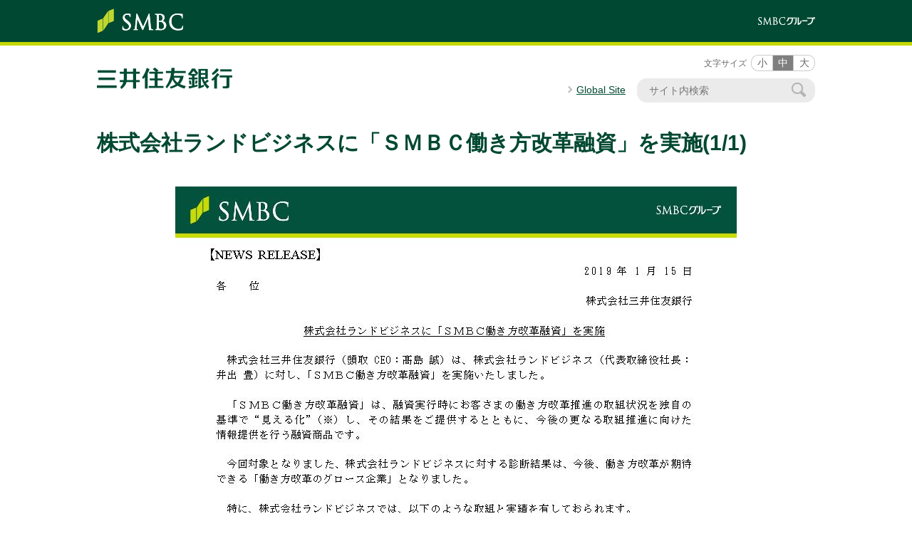

--- FILE ---
content_type: text/html
request_url: https://www.smbc.co.jp/news/j601763_01.html
body_size: 2024
content:
<!-- [HEADER-Mark] -->
<!DOCTYPE html>
<html lang="ja">
<head>
<meta charset="Shift_JIS">
<title>ニュースリリース ： 三井住友銀行</title>
<meta name="description" content="三井住友銀行のホームページです。口座開設のご案内や、住宅ローン、外貨預金、投資信託等の各種商品・サービスのご紹介、お申し込み方法等を掲載しています。また、インターネットバンキングでは、残高照会や振込の他、外貨預金や投資信託のお取り引きもご利用いただけます。">
<meta name="keywords" content="銀行,振込,キャッシュカード,ATM,金利,外貨,口座,三井住友,三井住友銀行,SMBC">
<meta name="viewport" content="width=device-width,minimum-scale=1.0,maximum-scale=1.0,user-scalable=0">
<meta http-equiv="X-UA-Compatible" content="IE=edge">
<meta name="format-detection" content="telephone=no">
<link href="/favicon.ico" rel="shortcut icon" type="image/x-icon">
<link rel="stylesheet" href="/aboutus/common/css/reset.css">
<link rel="stylesheet" href="/aboutus/common/css/base.css">
<link rel="stylesheet" href="/aboutus/common/css/base_rwd.css">
<link rel="stylesheet" href="/aboutus/common/css/parts.css">
<link rel="stylesheet" href="/aboutus/common/css/parts_rwd.css">
<link rel="stylesheet" href="/aboutus/common/css/icon.css">
<link rel="stylesheet" href="/aboutus/common/css/icon_rwd.css">
<link rel="stylesheet" href="/aboutus/common/css/fontLarge.css">
<link rel="stylesheet" href="/aboutus/common/css/fontSmall.css">
<link rel="stylesheet" href="/news/resources/css/news.css">
<script type="text/javascript" src="https://www.smbc.co.jp/assets/190761cb517fc7e5e285fb380174b9c4b00124990e6"  ></script><script src="/aboutus/common/js/jquery-1.11.1.min.js"></script>
<script src="/aboutus/common/js/modernizr.custom.39326.js"></script>
<script src="/aboutus/common/js/jquery.plugin.js"></script>
<script src="/aboutus/common/js/common.js"></script>
<!--[if lt IE 9]>
<script src="/aboutus/common/js/html5shiv-printshiv.js"></script>
<script src="/aboutus/common/js/selectivizr-min.js"></script>
<link rel="stylesheet" href="/aboutus/common/css/ie.css">
<![endif]-->
<!-- print CSS-->
<link rel="stylesheet" href="/aboutus/common/css/print.css" media="print">
<!-- [HEADER-END-Mark] -->

<!-- Google Tag Manager -->
<script>(function(w,d,s,l,i){w[l]=w[l]||[];w[l].push({'gtm.start':
new Date().getTime(),event:'gtm.js'});var f=d.getElementsByTagName(s)[0],
j=d.createElement(s),dl=l!='dataLayer'?'&l='+l:'';j.async=true;j.src=
'https://www.googletagmanager.com/gtm.js?id='+i+dl;f.parentNode.insertBefore(j,f);
})(window,document,'script','dataLayer','GTM-PVZDWK3');</script>
<!-- End Google Tag Manager -->
</head>
<!-- [BODY-H-Mark] -->
<body class="full">
<!-- Google Tag Manager (noscript) -->
<noscript><iframe src="https://www.googletagmanager.com/ns.html?id=GTM-PVZDWK3"
height="0" width="0" style="display:none;visibility:hidden"></iframe></noscript>
<!-- End Google Tag Manager (noscript) -->

<div id="drawerMenu">
	<script src="/news/common/js/include/spmenu/spmenu_common.js"></script>
	<header role="banner">
		<noscript>当ウェブサイトでは、JavaScriptを使用しているページがございます。お使いのブラウザでJavaScript機能を無効にされている場合、正しく機能しない、もしくは正しく表示されないことがあります。ご覧になる際にはブラウザ設定でJavaScriptを有効にしてください。</noscript>
		<script src="/news/common/js/include/header/header_common.js"></script>
	</header><!-- //#header -->

	<div id="wrap">
		<div id="mainArea">
			<main>
				<section>
					<div class="mainTitle01">
						<h1 class="h1Title01"><span class="titleInner">株式会社ランドビジネスに「ＳＭＢＣ働き方改革融資」を実施(1/1)</span></h1>
						<p><a href="javascript:history.back();">戻る</a></p>
					</div>
					<div id="newsArea" class="center">
						<div id="newsImg">
							<!-- [BODY-H-END-Mark] -->
							<img src="image_uniq/j601763_01.jpg" alt="" class="spEnlarge">
							<!-- [BODY-F-Mark] -->
							<div class="pagerArea clear">
								<p class="fLeft"><span></span></a></p>
								<p class="fRight"><span></span></a></p>
							</div>
						</div>
					</div>
					<p class="tCenter mt30"><a href="/news/" class="btnT01 btnSMiddle glyphArrowLineRight"><span>ニュースリリーストップへ</span></a></p>
				</section>
			</main>
		</div><!-- //#mainArea -->
	</div><!-- //#wrap -->
	<footer role="contentinfo">
		<script src="/kojin/common/js/include/footer/footer_common.js"></script>
	</footer>
</div>
</body>
<!-- [BODY-F-END-Mark] -->
</html>


--- FILE ---
content_type: text/css
request_url: https://www.smbc.co.jp/aboutus/common/css/base.css
body_size: 6902
content:
@charset "shift_jis";
/* Updated 2017/10/17,T */
/* Updated 2017/04/01.T */
/* Updated 2015/12/14,T */
/* Updated 2015/09/30,T */

/*-------------------------------------------
Base Setting
-------------------------------------------*/
html{font-size:62.5%;}
body,select,input,textarea{ font:14px Helvetica,Arial,Tahoma,sans-serif;
/*font-family:"ＭＳ Ｐゴシック","MS PGothic",sans-serif;line-height:1.5;color:#333;-webkit-text-size-adjust:none; }*/
font-family:'Meiryo','メイリオ','ヒラギノ角ゴ Pro W3','Hiragino Kaku Gothic Pro',Verdana,'ＭＳ Ｐゴシック',sans-serif;line-height:1.5;color:#333;-webkit-text-size-adjust:none; }
a{color:#004831;text-decoration:underline;}
a:link{/*text-decoration:none;*/}
/*a:visited{color:#11c;text-decoration:none;}*/
a:visited{color:#004831;text-decoration:underline;}
a:hover{color:#ed6d34;}
caption{margin-bottom:5px;text-align:left;}
ins{background-color:#fcd700;color:#000;text-decoration:none;}
mark{background-color:#fcd700;color:#000;font-style:italic;font-weight:bold;}
textarea{resize:vertical;}
address{font-style:normal;}
em{font-style:normal;}
legend{display:none;}
table {text-align: left;font-weight: normal;}
th,td{font-weight: normal;}
body{min-width: 1028px; background:#ffffff; word-break: break-all; }
img { max-width: 100%; }
p > img { vertical-align: middle; }

/**[aria-hidden="true"] {
	display: none;
}*/

a:hover > img,
a.imgOpacity:hover img,
a:hover > img.imgOpacityImg,
a.noImgOpacity:hover img.imgOpacityImg,
a.hover > .spEnlargeWrap >img {
	filter:alpha(opacity=80);
	-moz-opacity: 0.8;
	opacity: 0.8;
}
a.noImgOpacity:hover img,
a:hover > img.noImgOpacityImg,
a.imgOpacity:hover img.noImgOpacityImg,
.smbcGroup a img {
	filter:alpha(opacity=100);
	-moz-opacity: 1.0;
	opacity: 1.0;
}

/*-------------------------------------------
Header
-------------------------------------------*/
#btnSpPage {
	display: none;
}
#spDrawerMenu {
	display: none;
}
/*
.spDrawerFilter {
	z-index: 1000;
	position: absolute;
	width: 100%;
	height 100%;
	background: #000;
	opacity: 0.3;
}
*/
.drawer-open .spDrawerFilter {
	display: block !important;
	-webkit-tap-highlight-color: rgba(0,0,0,0.0);
	-webkit-tap-highlight-color: transparent;
}
.spDrawerFilter {
	position: fixed;
	z-index: 5200;
	height: 100%;
	width: 100%;
	left: 0;
	top: 0;
	display: none;
	background-color: rgba(0, 0, 0, 0.5);
}

/* smbc nav */
#smbcNav {
	background: #ebebeb;
}
#smbcNav ul {
	display: table;
	width: 1008px;
	margin: 0 auto;
	table-layout: fixed;
}
#smbcNav ul li {
	display: table-cell;
	border-right: solid 1px #fff;
	text-align: center;
	border-right: solid 1px #fff;
}
#smbcNav ul li.active {
	background: #fff;
}
#smbcNav ul li a {
	display: block;
	padding: 7px 0;
	color: #333;
	font-size: 0.857em;
	text-decoration: none;
}
#smbcNav ul li.active a {
	color: #004831;
	font-size: 1.0em;
	font-weight: bold;
}
#smbcNav ul li a:hover {
	color: #ed6d34;
}

/* header */
header[role="banner"] #headerGroup{
	background:#004831;
	border-bottom:5px solid #c4d700;
}
header[role="banner"] #headerGroup ul{
	display:table;
	width:1008px;
	table-layout:fixed;
	margin: 0 auto;
	padding:12px 19px;
}
header[role="banner"] #headerGroup ul >li{
	display:table-cell;
	vertical-align:middle;
}
header[role="banner"] #headerGroup ul >li img{
	vertical-align:middle;
}
.headerGroupLeft{
	text-align:left;
}
.headerGroupRight{
	text-align:right;
}
header[role="banner"] #headerInner {
	width: 1008px;
	margin: 0 auto;
	padding-top: 13px;
}
header[role="banner"] #headerInner:before,
header[role="banner"] #headerInner:after,
header[role="banner"] #headerTop:before,
header[role="banner"] #headerTop:after {
	content: " ";
	display: table;
}
header[role="banner"] #headerInner:after,
header[role="banner"] #headerTop:after {
	clear: both;
}
header[role="banner"] #headerInner,
header[role="banner"] #headerTop {
	*zoom: 1;
}
header[role="banner"] #headerTop {
	margin-bottom: 13px;
}
header[role="banner"] #headerInner .logoWrap {
	position: relative;
	float: left;
	width: 208px;
	margin: 0 0 10px;
}
header[role="banner"] #headerInner #headerInfo {
	width: 760px;
	float: right;
	text-align: right;
}

header[role="banner"] #headerInner .logoWrap > h1 > strong,
header[role="banner"] #headerInner .logoWrap > p > strong {
	display: block;
	width: 168px;
	height: 44px;
}
header[role="banner"] #headerInner .logoWrap > p {
	margin-top: 18px;
}
header[role="banner"] #headerInner .logoWrap img {
	width: 190px !important;
}
header[role="banner"] #headerInner .logoWrap a:hover img {
	filter:alpha(opacity=100);
	-moz-opacity: 1.0;
	opacity: 1.0;
}
header[role="banner"] #headerInner .financialCode {
	position: absolute;
	top: 8px;
	left: 184px;
	border: 1px solid #d3d3d3;
	padding: 4px 6px;
	line-height: 1;
	font-size: 0.857em;
	color: #666;
}
header[role="banner"] #headerInner #headerGuide {
	display: inline-block;
	text-align: right;
}

header[role="banner"] #headerInner #headerInfo .otherNav {
	display: inline-block;
}
header[role="banner"] #headerInner #headerInfo .otherNav > ul {
	text-align: right;
	font-size: 0;
}
header[role="banner"] #headerInner #headerInfo .otherNav > ul > li {
	display: inline-block;
	position: relative;
	margin-left: 17px;
	padding: 0 0 0 22px;
	font-size: 14px;
}
header[role="banner"] #headerInner #headerInfo .otherNav > ul > li:first-child {
	margin-left: 0;
}
header[role="banner"] #headerInner #headerInfo .otherNav > ul > li > a {
	color: #333;
}
header[role="banner"] #headerInner #headerInfo .otherNav > ul > li > a:hover {
	color: #ed6d34;
}
header[role="banner"] #headerInner #headerInfo .otherNav > ul > li > a:before {
	content: "";
	display: block;
	position: absolute;
	top: 45%;
	left: 0;
	width: 20px;
	height: 13px;
	margin-top: -5px;
	background:  url(/aboutus/common/images/ico_otherpage02.png) 0 0 no-repeat;
	-ms-background-size: 20px 13px;
	-moz-background-size: 20px 13px;
	-webkit-background-size: 20px 13px;
	background-size: 20px 13px;
}

header[role="banner"] #headerInner .headerRight {
	margin-top: 2px;
	float: right;
	width: 390px;
}
header[role="banner"] #headerInner #headerSearch01 {
	display: inline-block;
}
header[role="banner"] #headerInner #headerSearch01 *[type="search"],
header[role="banner"] #headerInner #headerSearch01 *[type="text"] {
	width: 200px;
}
header[role="banner"] #headerInner #letterExpansion {
	display: inline-block;
	margin-left: 11px;
	padding-left: 11px;
	border-left: solid 1px #a0c81e;
	vertical-align: middle;
	text-align: left;
}
header[role="banner"] #headerInner #letterExpansion a {
	text-decoration: none;
}
header[role="banner"] #headerInner #letterExpansion > dl {
	display: table;
/*	width: 100%;*/
	table-layout: fixed;
}
header[role="banner"] #headerInner #letterExpansion > dl > * {
	display: table-cell;
}
header[role="banner"] #headerInner #letterExpansion dt {
	width: 66px;
	font-size: 0.857em;
	color: #666;
}
header[role="banner"] #headerInner #letterExpansion > dl > dd > ul {
	display: table;
	table-layout: fixed;
	-webkit-border-radius: 10px;
	-moz-border-radius: 10px;
	-ms-border-radius: 10px;
	-o-border-radius: 10px;
	border-radius: 10px;
}
header[role="banner"] #headerInner #letterExpansion > dl > dd > ul > li {
	width: 30px;
	text-align: center;
	display: table-cell;
}
header[role="banner"] #headerInner #letterExpansion > dl > dd > ul > li > a {
	display: block;
	border: 1px solid #ccc;
	-webkit-border-top-right-radius: 10px;
	-moz-border-top-right-radius: 10px;
	-ms-border-top-right-radius: 10px;
	-o-border-top-right-radius: 10px;
	border-top-right-radius: 10px;
	-webkit-border-bottom-right-radius: 10px;
	-moz-border-bottom-right-radius: 10px;
	-ms-border-bottom-right-radius: 10px;
	-o-border-bottom-right-radius: 10px;
	border-bottom-right-radius: 10px;
}
header[role="banner"] #headerInner #letterExpansion > dl > dd > ul > li:first-child a {
	-webkit-border-top-left-radius: 10px;
	-moz-border-top-left-radius: 10px;
	-ms-border-top-left-radius: 10px;
	-o-border-top-left-radius: 10px;
	border-top-left-radius: 10px;
	-webkit-border-bottom-left-radius: 10px;
	-moz-border-bottom-left-radius: 10px;
	-ms-border-bottom-left-radius: 10px;
	-o-border-bottom-left-radius: 10px;
	border-bottom-left-radius: 10px;
	-webkit-border-top-right-radius: 0;
	-moz-border-top-right-radius: 0;
	-ms-border-top-right-radius: 0;
	-o-border-top-right-radius: 0;
	border-top-right-radius: 0;
	-webkit-border-bottom-right-radius: 0;
	-moz-border-bottom-right-radius: 0;
	-ms-border-bottom-right-radius: 0;
	-o-border-bottom-right-radius: 0;
	border-bottom-right-radius: 0;
}
header[role="banner"] #headerInner #letterExpansion > dl > dd > ul > li > a.jsNormal {
	border-left: 1px solid #ccc;
	-webkit-border-radius: 0;
	-moz-border-radius: 0;
	-ms-border-radius: 0;
	-o-borde-radius: 0;
	border-radius: 0;
}
header[role="banner"] #headerInner #letterExpansion > dl > dd > ul > li a {
	border-left: none;
}
header[role="banner"] #headerInner #letterExpansion > dl > dd > ul > li:first-child a {
	border-left: 1px solid #ccc;
	border-right: none;
}
header[role="banner"] #headerInner #letterExpansion > dl > dd > ul > li > a {
	display: block;
	padding: 0 5px;
	color: #666;
}
header[role="banner"] #headerInner #letterExpansion > dl > dd > ul > li a.select,
header[role="banner"] #headerInner #letterExpansion > dl > dd > ul > li a:hover {
	background: #7f7f7f;
	color: #fff;
}
header[role="banner"] #headerInner #letterExpansion > dl > dd > ul > li a.select {
	border: 1px solid #ccc;
}
header[role="banner"] #headerInner #letterExpansion > dl > dd > ul > li a:hover {
	text-decoration: none;
}
header[role="banner"] #headerInner #letterExpansion.only{
	border:none;
}
header[role="banner"] #headerInner #headerLink {
	margin-top: 10px;
}
header[role="banner"] #headerInner #headerLink #linkGlobal {
    display: inline-block;
    position: relative;
    margin-right: 16px;
    padding: 0 0 0 12px;
    font-size: 14px;
}
header[role="banner"] #headerInner #headerLink #linkGlobal a:before {
    content: "";
    display: block;
    position: absolute;
    top: 50%;
    left: 0;
    width: 7px;
    height: 10px;
    margin-top: -5px;
    background: url(/aboutus/common/images/ico_arrow_glay01.png) 0 0 no-repeat;
    -ms-background-size: 7px 10px;
    -moz-background-size: 7px 10px;
    -webkit-background-size: 7px 10px;
    background-size: 7px 10px;
}
header[role="banner"] #headerInner #headerSearchBlock {
	display: inline-block;
	vertical-align: middle;
}

header[role="banner"] #headerInner #headerSearchBlock .searchBtn{
	margin-bottom: 0;
	padding: 6px 16px 6px 15px;
	font-size: 1em;
	background: #edf3b2;
	display: inline-block;
	font-weight: bold;
	-webkit-border-radius: 8px;
	-moz-border-radius: 8px;
	-ms-border-radius: 8px;
	-o-border-radius: 8px;
	border-radius: 8px;
	text-align: left;
	text-decoration: none;
}

header[role="banner"] #headerInner #headerSearchBlock .searchBtn > span{
	color: #004831 !important;
}

header[role="banner"] #headerInner #headerSearchBlock .searchBtn > span:before {
	content: "";
	width: 19px;
	height: 22px;
	display: inline-block;
	vertical-align: middle;
	background:#edf3b2 url(/aboutus/common/images/icon_header_search_pc.png) 0 0 no-repeat;
/*	-ms-background-size: 18px 20px;
	-moz-background-size: 18px 20px;
	-webkit-background-size: 18px 20px;
	background-size: 18px 20px;*/
	margin-right:10px;
}
header[role="banner"] #headerInner #headerBtn {
	display: inline-block;
	vertical-align: middle;
}
header[role="banner"] #headerInner #headerBtn li {
	float: left;
	margin-left: 16px;
}
header[role="banner"] #headerInner #headerBtn li:first-child {
	margin-left: 0;
}
header[role="banner"] #headerInner .glyphBeginner01,
header[role="banner"] #headerInner .glyphPc03 {
	margin-bottom: 0;
	padding: 7px 20px 6px 7px;
	font-size: 0.927em;
}
header[role="banner"] #headerInner #urgencyBox {
	margin-bottom: 10px;
}
header #SS_searchQuery{width:200px}


/*global navigation*/
header[role="banner"] #gnavArea {
	z-index: 10000;
	background: #c5d8d2;
}
header[role="banner"] #gnavArea a {
	text-decoration: none;
}
header[role="banner"] #gnavArea > ul {
	z-index: 10000;
	position: relative;
	display: table;
	width: 1008px;
	margin: 0 auto;
	table-layout: fixed;
}
header[role="banner"] #gnavArea > ul > li {
	position: relative;
	display: table-cell;
	width: 231px;
	height: 40px;
	text-align: center;
	border-right: 1px solid #fff;
}
header[role="banner"] #gnavArea > ul > li > a,
header[role="banner"] #gnavArea > ul > li .categoryTitle > a {
	z-index: 10000;
	display: block;
	height: 40px;
	padding: 11px 0 6px;
	-webkit-box-sizing: border-box;
	-moz-box-sizing: border-box;
	box-sizing: border-box;
	background: url(/aboutus/common/images/ico_gnav01.gif) 95% 50% no-repeat;
	font-size: 14px;
	font-weight: bold;
	color: #004832;
}
header[role="banner"] #gnavArea > ul > li > a {
	background: none;
}
header[role="banner"] #gnavArea > ul > li.current > a {
	background: #004832;
	color: #fff;
}
header[role="banner"] #gnavArea > ul > li.current .categoryTitle > a {
	background: #004832 url(/aboutus/common/images/ico_gnav01_ac.gif) 95% 50% no-repeat;
	color: #fff;
}
header[role="banner"] #gnavArea > ul > li.current > a:hover,
header[role="banner"] #gnavArea > ul > li > a:hover {
	background: #c4d700;
	color: #004831;
}
header[role="banner"] #gnavArea > ul > li .categoryTitle a.select,
header[role="banner"] #gnavArea > ul > li.current .categoryTitle > a:hover,
header[role="banner"] #gnavArea > ul > li .categoryTitle > a:hover {
	background: #c4d700 url(/aboutus/common/images/ico_gnav01_ac.gif) 95% 50%  no-repeat;
	color: #004831;
	text-decoration: none;
}
header[role="banner"] #gnavArea > ul > li#nav01 {
	width: 76px;
	border-left: 1px solid #fff;
}
header[role="banner"] #gnavArea > ul > li#nav01 > a {
	display: block;
	background: url(/aboutus/common/images/ico_home01.gif) 50% 50% no-repeat;
	-ms-background-size: 24px 24px;
	-moz-background-size: 24px 24px;
	-webkit-background-size: 24px 24px;
	background-size: 24px 24px;
	text-indent: -9999px;
}
header[role="banner"] #gnavArea > ul > li#nav01.current > a:hover,
header[role="banner"] #gnavArea > ul > li#nav01.current .categoryTitle > a:hover,
header[role="banner"] #gnavArea > ul > li#nav01 .categoryTitle a.select,
header[role="banner"] #gnavArea > ul > li#nav01 > a:hover,
header[role="banner"] #gnavArea > ul > li#nav01 .categoryTitle > a:hover {
	background: #c4d700 url(/aboutus/common/images/ico_home01_ov.gif) 50% 50% no-repeat !important;
	-ms-background-size: 24px 24px;
	-moz-background-size: 24px 24px;
	-webkit-background-size: 24px 24px;
	background-size: 24px 24px;
}
header[role="banner"] #gnavArea li .dropBlock {
	z-index: 9999;
	display: none;
	width: 1008px;
	padding-top: 9px;
}
header[role="banner"] #gnavArea li .anime.dropBlock {
/*
	display: block;
	position: absolute;
	top: 12px;
	left: 0;
	opacity: 0;
	-webkit-transition: top 280ms cubic-bezier(0.190, 1.000, 0.220, 1.000),opacity 100ms cubic-bezier(0.190, 1.000, 0.220, 1.000);
	-moz-transition: top 280ms cubic-bezier(0.190, 1.000, 0.220, 1.000),opacity 100ms cubic-bezier(0.190, 1.000, 0.220, 1.000);
	-o-transition: top 280ms cubic-bezier(0.190, 1.000, 0.220, 1.000),opacity 100ms cubic-bezier(0.190, 1.000, 0.220, 1.000);
	transition: top 280ms cubic-bezier(0.190, 1.000, 0.220, 1.000),opacity 100ms cubic-bezier(0.190, 1.000, 0.220, 1.000);
*/
}
header[role="banner"] #gnavArea li .select.dropBlock {
	display: table !important;
	position: absolute;
	top: 40px;
	left: 0;
	opacity: 1;
}
header[role="banner"] #gnavArea li .dropBlock:before {
	content: '';
	display: block;
	position: absolute;
	top: 0;
	left: 0;
	width: 17px;
	height: 9px;
	background: url(/aboutus/common/images/bg_gnav01.png) 0 0 no-repeat;
}
header[role="banner"] #gnavArea li#nav01 .dropBlock {
	left: 0;
}
header[role="banner"] #gnavArea li#nav02 .dropBlock {
	left: -79px;
}
header[role="banner"] #gnavArea li#nav03 .dropBlock {
	left: -312px;
}
header[role="banner"] #gnavArea li#nav04 .dropBlock {
	left: -544px;
}
header[role="banner"] #gnavArea li#nav05 .dropBlock {
	left: -776px;
}
header[role="banner"] #gnavArea li#nav06 .dropBlock {
	left: -822px;
}
header[role="banner"] #gnavArea li#nav01 .dropBlock:before {
	left: 32px;
}
header[role="banner"] #gnavArea li#nav02 .dropBlock:before {
	left: 180px;
}
header[role="banner"] #gnavArea li#nav03 .dropBlock:before {
	left: 413px;
}
header[role="banner"] #gnavArea li#nav04 .dropBlock:before {
	left: 642px;
}
header[role="banner"] #gnavArea li#nav05 .dropBlock:before {
	left: 878px;
}
header[role="banner"] #gnavArea li#nav06 .dropBlock:before {
	left: 909px;
}
header[role="banner"] #gnavArea li .dropBlock .navDropLink {
	margin-top: -9px;
	padding: 20px 0 20px 18px;
	background-color: rgba(0, 72, 49, 0.85);
/*	filter:progid:DXImageTransform.Microsoft.Gradient(GradientType=0,StartColorStr=#d3004831,EndColorStr=#d3004831);*/
	background: #004831 \9;
	-webkit-box-sizing: border-box;
	-moz-box-sizing: border-box;
	box-sizing: border-box;
	z-index: 10000;
}
header[role="banner"] #gnavArea li .dropBlock .navDropLinkList01 li {
	display: table;
	float: left;
	width: 234px;
	margin: 6px 12px 0 0;
	border-bottom: solid 1px #669183;
	text-align: left;
}
header[role="banner"] #gnavArea li .dropBlock .navDropLinkList01 li:nth-child(4n) {
	margin-right: 0;
}
header[role="banner"] #gnavArea li .dropBlock .navDropLinkList01 li:nth-child(4n+1) {
	clear: both;
}
header[role="banner"] #gnavArea li .dropBlock .navDropLinkList01 a {
	display: table-cell;
	height: 48px;
	padding: 0 13px 0 24px;
	background: #669183 url(/aboutus/common/images/ico_gnav02.png) 10px 50% no-repeat;
	color:#fff;
	font-weight: bold;
	vertical-align: middle;
}
header[role="banner"] #gnavArea li .dropBlock .navDropLinkList01 a:hover {
	background: #f6f9e5 url(/aboutus/common/images/ico_gnav02_ac.png) 10px 50% no-repeat;
	color: #004831;
}
header[role="banner"] #gnavArea li .dropBlock .navDropBannerList01 li {
	display: table;
	float: left;
	width: 234px;
	margin: 6px 12px 0 0;
	text-align: left;
}
header[role="banner"] #gnavArea li .dropBlock .navDropBannerList01 li:nth-child(4n) {
	margin-right: 0;
}
header[role="banner"] #gnavArea li .dropBlock .navDropBannerList01 a span {
	display: inline-block;
	margin-top: 10px;
	padding-left: 24px;
	background: url(/aboutus/common/images/ico_blank05.png) 0 0.2em no-repeat;
	color: #fff;
	text-decoration: none;
}
header[role="banner"] #gnavArea li .dropBlock .navDropBannerList01 a:hover span {
	color: #ed6d34;
}


header[role="banner"] #gnavArea li .dropBlock .linkList05 {
	margin: 20px 0 0;
	text-align: left;
}
header[role="banner"] #gnavArea li .dropBlock .linkList05 li {
	margin-bottom: 10px;
}
header[role="banner"] #gnavArea li .dropBlock .linkList05 li.spLink01 {
	float: right;
	margin-top: -4px;
	margin-bottom: 0;
}
header[role="banner"] #gnavArea li .dropBlock .linkList05 a span {
	color: #fff;
	font-weight: normal;
	text-decoration: none;
}
header[role="banner"] #gnavArea li .dropBlock .linkList05 a span:hover {
	color: #ed6d34;
}

header[role="banner"] #headerInner #spHeaderMenu {
	display: none;
}
header[role="banner"] #headerInner #spHeaderMenu > ul {
	margin-top: 6px;
	text-align: right;
	font-size: 0;
}
header[role="banner"] #headerInner #spHeaderMenu > ul > li {
	display: inline-block;
	margin-right: 11px;
}
header[role="banner"] #headerInner #spHeaderMenu > ul > li:first-child {
	display: inline-block;
	margin-right: 10px;
}
header[role="banner"] #headerInner #spHeaderMenu > ul > li:last-child {
	margin-right: 0;
}
header[role="banner"] #headerInner #spHeaderMenu > ul > li a {
	position: relative;
	text-decoration: none;
	font-size: 12px;
}
header[role="banner"] #headerInner #spHeaderMenu > ul > li a span {
	font-size: 0.73em;
}
header[role="banner"] #headerInner #spHeaderMenu .btnHome {
	display: inline-block;
	padding: 4px 8px 5px;
	border: solid 1px #ccc;
	-webkit-border-radius: 5px;
	-moz-border-radius: 5px;
	-ms-border-radius: 5px;
	-o-border-radius: 5px;
	border-radius: 5px;
	-webkit-box-sizing: border-box;
	-moz-box-sizing: border-box;
	box-sizing: border-box;
	box-shadow: #e2e2e2 0px -2px inset;
	-webkit-box-shadow: #e2e2e2 0px -2px inset;
	-moz-box-shadow: #e2e2e2 0px -2px inset;
	box-shadow: #e2e2e2 0px -2px inset;
	font-weight: bold;
	line-height: 1;
}
header[role="banner"] #headerInner #spHeaderMenu .btnHome span {
	display: inline-block;
	line-height: 1;
}
header[role="banner"] #headerInner #spHeaderMenu .btnHome span:before {
	content: "";
	display: block;
	width: 21px;
	height: 19px;
	margin: 0 auto 5px;
	background: url(../images/ico_home02.gif) 0 0 no-repeat;
	-ms-background-size: 21px 19px;
	-moz-background-size: 21px 19px;
	-webkit-background-size: 21px 19px;
	background-size: 21px 19px;
	line-height: 1;
}

header[role="banner"] #headerInner #spHeaderMenu .glyphMenu02 {
	display: block;
	padding: 5px 4px;
	font-weight: bold;
	color: #004831;
}
header[role="banner"] #headerInner #spHeaderMenu .glyphMenu02 > span {
	padding-left: 0;
}

header[role="banner"] #spHeaderSearch {
	display: none;
}
header[role="banner"] #spHeaderSearch {
	border-top: 3px solid #04984a;
}
header[role="banner"] #spHeaderSearch .spHeaderSearchInner {
	display: block;
	background: #04984a;
}
header[role="banner"] #spHeaderSearch input[type="search"] {
	-webkit-border-radius: 4px;
	-moz-border-radius: 4px;
	-ms-border-radius: 4px;
	-o-border-radius: 4px;
	border-radius: 4px;
}
header[role="banner"] #spHeaderSearch .spHeaderSearchInner {
	display: none;
}
header[role="banner"] #spHeaderSearch .spHeaderSearchInner.select {
	display: block;
}
header[role="banner"] #spHeaderSearch .spHeaderSearchInner form {
	display: table;
	width: 100%;
}
header[role="banner"] #spHeaderSearch .spHeaderSearchInner form > * {
	display: table-cell;
	vertical-align: middle;
}
header[role="banner"] #spHeaderSearch .spHeaderSearchInner .input > input {
	width: 100%;
	border: none;
	padding: 7px 10px;
	-webkit-box-sizing: border-box;
	-moz-box-sizing: border-box;
	box-sizing: border-box;
}
header[role="banner"] #spHeaderSearch .spHeaderSearchInner .button {
	width: 3em;
	padding-left: 10px;
}
header[role="banner"] #spHeaderSearch .spHeaderSearchInner .button > button {
	display: block;
	width: 100%;
	padding: 8px 0 8px;
	background: #ee6d34;
	border: none;
	-webkit-border-radius: 4px;
	-moz-border-radius: 4px;
	-ms-border-radius: 4px;
	-o-border-radius: 4px;
	border-radius: 4px;
}
header[role="banner"] #spHeaderSearch .spHeaderSearchInner .button > button img {
	width: 17px;
}
@media screen and (min-width:768px){
	header[role="banner"] {
		min-width: 1008px;
	}
}

/*-------------------------------------------
Footer
-------------------------------------------*/
#pageTop {
	z-index: 90;
	position: fixed;
	bottom: 10px;
	right: 60px;
	width: 70px;
	height: 70px;
}
#pageTop:hover,
#pageTop:active {
/*	background: url(/aboutus/common/images/bg_go_top.png) 0 0 no-repeat;
	-ms-background-size: 90px 90px;
	-moz-background-size: 90px 90px;
	-webkit-background-size: 90px 90px;
	background-size: 90px 90px;*/
}
footer[role="contentinfo"] {
	padding-bottom: 18px;
	background: #004831;
}
footer[role="contentinfo"] a {
	color: #333;
	text-decoration: none;
}
footer[role="contentinfo"] a:hover {
	color: #ed6d34;
}
footer[role="contentinfo"] #snsArea > dl,
footer[role="contentinfo"] #footerInfo,
footer[role="contentinfo"] #footerNav > nav {
	width: 1008px;
	margin: 0 auto;
}
footer[role="contentinfo"] #snsArea {
	padding: 11px 0 9px;
	background: #049849;
	border-top: 1px solid #d9d9d9;
	border-top: 1px solid #bfbfbf;
	color: #fff;
}
footer[role="contentinfo"] #snsArea > dl {
	display: table;
}
footer[role="contentinfo"] #snsArea > dl > * {
	display: table-cell;
	vertical-align: middle;
}
footer[role="contentinfo"] #snsArea > dl > dt {
	min-height: 26px;
	padding-left: 50px;
	background: url(/aboutus/common/images/footer_sns_title.gif) 0 center no-repeat;
	font-weight: bold;
}
footer[role="contentinfo"] #snsArea > dl > dd {
	width: 660px;
	text-align: right;
}
footer[role="contentinfo"] #snsArea .footerSnsList > li {
	display: inline-block;
	vertical-align: middle;
	text-align: left;
}
footer[role="contentinfo"] #snsArea .footerSnsList > li > a {
	display: table;
	color: #fff;
}
footer[role="contentinfo"] #snsArea .footerSnsList > li > a > * {
	display: table-cell;
	vertical-align: middle;
}
footer[role="contentinfo"] #snsArea .footerSnsList > li > a > span {
	padding: 0 22px 0 8px;
	line-height: 1.1;
	font-size: 0.857em;
}
footer[role="contentinfo"] #snsArea .spFooterSnsList {
	display: none;
}
footer[role="contentinfo"] #footerNav {
	padding-top: 25px;
	background: #f6f6f6;
}
footer[role="contentinfo"] #spFooterNav,
footer[role="contentinfo"] #spFooterSearch {
	display: none;
}
footer[role="contentinfo"] #footerNav > nav > div {
	float: left;
	width: 235px;
	margin-left: 22px;
}
footer[role="contentinfo"] #footerNav > nav > div:nth-child(4n+1) {
	margin-left: 0;
}
footer[role="contentinfo"] #footerNav > nav > div > ul > li > a,
footer[role="contentinfo"] #footerNav > nav > div > ul > li > span {
	font-weight: bold;
	margin-bottom: 10px;
}
footer[role="contentinfo"] #footerNav > nav > div > ul ul li {
	font-weight: normal;
}
footer[role="contentinfo"] #footerNav > nav > div > ul > li > a:before,
footer[role="contentinfo"] #footerNav > nav > div > ul > li > span:before {
	content: "" !important;
	display: block;
	position: absolute;
	top: 0.4em !important;
	left: 0;
	width: 10px;
	height: 14px;
/*	background: url(/aboutus/common/images/ico_arrow_glay01.png) 0 0 no-repeat;*/
	-ms-background-size: 10px 14px;
	-moz-background-size: 10px 14px;
	-webkit-background-size: 10px 14px;
	background-size: 10px 14px;
}
footer[role="contentinfo"] #footerNav > nav > div > ul > li > a,
footer[role="contentinfo"] #footerNav > nav > div > ul > li > span,
footer[role="contentinfo"] #footerNav > nav > div > ul ul a {
	color: #004831;
}
footer[role="contentinfo"] #footerNav > nav > div > ul > li > a:hover,
footer[role="contentinfo"] #footerNav > nav > div > ul ul a:hover {
	color:#ed6d34;
}
footer[role="contentinfo"] #footerNav > nav > div > ul ul {
	margin-bottom: 20px;
	padding-left: 19px;
	font-size: 0.857em;
}
footer[role="contentinfo"] #footerNav > nav > div > ul > li {
	line-height: 1.857;
}
footer[role="contentinfo"] #footerNav #footerSearch01 {
}

footer[role="contentinfo"] #footerSegment {
	background: #e6f0b3;
}
footer[role="contentinfo"] #footerSegment a {
	color: #004831;
}
footer[role="contentinfo"] #footerSegment a:hover {
	color: #ed6d34;
}
footer[role="contentinfo"] #footerSegment > ul {
	width: 1008px;
	margin: 0 auto;
	padding: 12px 0;
	font-size: 0.857em;
}
footer[role="contentinfo"] #footerSegment > ul > li {
	display: inline-block;
	margin-right: 17px;
}
footer[role="contentinfo"] #footerSegment > ul > li a:before {
	content: "";
	display: inline-block;
	width: 7px;
	height: 10px;
	margin-right: 10px;
	background: url(/aboutus/common/images/ico_footer_arrow01.gif) 0 0 no-repeat;
	-ms-background-size: 7px 10px;
	-moz-background-size: 7px 10px;
	-webkit-background-size: 7px 10px;
	background-size: 7px 10px;
}

footer[role="contentinfo"] #footerInfo {
	padding-top: 20px;
	font-size: 0.857em;
}

footer[role="contentinfo"] #footerInfo .localNav li a {
	display: block;
	padding: 12px 10px 11px 32px;
	border-bottom: solid 1px #c1c1c1;
	background: #f6f6f6 url(/aboutus/common/images/ico_arrow_glay01.png) 15px 50% no-repeat;
	-ms-background-size: 7px 10px;
	-moz-background-size: 7px 10px;
	-webkit-background-size: 7px 10px;
	background-size: 7px 10px;
	color: #004831;
}
footer[role="contentinfo"] #footerInfo .localNav li:first-child a {
	border-top: solid 1px #c1c1c1;
}

footer[role="contentinfo"] #footerInfo .infoNav {
	margin-bottom: 18px;
}
footer[role="contentinfo"] #footerInfo .infoNav > ul {
}
footer[role="contentinfo"] #footerInfo .infoNav > ul > li {
	display: inline;
	margin-right: 13px;
	padding-bottom: 3px;
	line-height: 2.5;
}
footer[role="contentinfo"] #footerInfo .infoNav > ul > li:last-child {
	margin-right: 0;
}
footer[role="contentinfo"] #footerInfo .infoNav > ul > li > a {
	color: #ddd;
}
footer[role="contentinfo"] #footerInfo .infoNav > ul > li > a:hover {
	color: #aaa;
}
footer[role="contentinfo"] #footerInfo .infoNav > ul > li:before {
	content: "";
	display: inline-block;
	position: static;
	width: 1px;
	height: 1em;
	margin: 0 18px 0 0;
	background: #c9c9c9;
	vertical-align: -0.1em;
}
footer[role="contentinfo"] #footerInfo .infoNav > ul > li:last-child:after {
	content: "";
	display: inline-block;
	position: static;
	width: 1px;
	height: 1em;
	margin: 0 0 0 13px;
	background: #c9c9c9;
	vertical-align: -0.1em;
}
footer[role="contentinfo"] #footerInfo #pcSite {
	display: none;
}
footer[role="contentinfo"] #footerInfo #smbcInfo {
	margin-bottom: 23px;
}
footer[role="contentinfo"] #footerInfo #smbcInfo * {
	display: inline-block;
}
footer[role="contentinfo"] #footerInfo #smbcInfo > dt {
	padding-right: 20px;
}
footer[role="contentinfo"] #footerInfo #smbcInfo > dd {
	color: #666;
}
footer[role="contentinfo"] #footerInfo #smbcInfo dd dl dt span {
	padding: 0 8px;
	border: 1px solid #b3b3b3;
}
footer[role="contentinfo"] #footerInfo #smbcInfo dd dl {
	margin-left: 30px;
}
footer[role="contentinfo"] #footerInfo #smbcInfo dd dl:first-child {
	margin-left: 0;
}
footer[role="contentinfo"] #footerInfo #smbcInfo dd dl dd {
	padding: 0 20px 0 9px;
}
footer[role="contentinfo"] #footerInfo #smbcInfo dd dl dd:last-child {
	padding-right: 0;
}
footer[role="contentinfo"] #footerInfo #smbcGroupInfo .smbcGroup {
	float: left;
	margin-bottom: 3px;
}
footer[role="contentinfo"] #footerInfo #smbcGroupInfo .smbcGroup > * {
	display: inline-block;
	vertical-align: middle;
	margin-right: 13px;
}
footer[role="contentinfo"] #footerInfo #smbcGroupInfo .smbcGroup  dd > ul > li {
	display: inline-block;
}
footer[role="contentinfo"] #footerInfo #smbcGroupInfo .smbcGroup  dd > ul > #footerLogoSmbc {
	margin-right: 10px;
}
footer[role="contentinfo"] #footerInfo #smbcGroupInfo .smbcGroup  dd > ul > #footerLogoSaitama {
	margin-right: 7px;
}
footer[role="contentinfo"] #footerInfo #smbcGroupInfo .smbcGroup  dd > ul > li img {
	vertical-align: middle;
}
footer[role="contentinfo"] #footerInfo #copyRight {
	float: left;
	color: #99b6ad;
	font-size: 1em;
}
footer[role="contentinfo"] #footerInfo #footerLogo {
	float: right;
}
footer[role="contentinfo"] {
	min-width: 1008px;
}

/*-------------------------------------------
TopicPath
-------------------------------------------*/
#topicPath {
	padding: 5px 0 6px;
	background: #f6f6f6;
}
#topicPath > ul {
	width: 1008px;
	margin: 0 auto;
}
#topicPath > ul > li {
	display: inline-block;
	font-size: 0.857em;
}
#topicPath > ul > li:before {
	content: ">";
	margin-left: 5px;
}
#topicPath > ul > li:first-child:before {
	content: "";
	margin-left: 0;
}
#topicPath > ul > li > * {
	margin-left: 10px;
}
#topicPath > ul > li:first-child > * {
	margin-left: 0;
}
#topicPath > ul > li > a {
}
#topicPath > ul > li > strong {
	font-weight: normal;
}
@media screen and (min-width:768px){
	#topicPath {
		min-width: 1008px;
	}
}
/*-------------------------------------------
Main Area
-------------------------------------------*/
#wrap #mainArea {
	position: relative;
	width: 1008px;
	margin: 20px auto 60px;
}
#wrap #mainArea:before,
#wrap #mainArea:after {
	content: " ";
	display: table;
}
#wrap #mainArea:after {
	clear: both;
}
#wrap #mainArea {
	*zoom: 1;
}
#wrap #mainArea main {
	display:block;
	width: 750px;
	margin: 0 auto;
}
.full #wrap #mainArea main {
	width: 1008px;
}
#wrap #mainArea main.mainNarrow {
	float: right;
	width: 750px;
/*	margin-right: 30px;*/
}
#wrap #mainArea main.mainNarrow {
	float: right;
	width: 750px;
	margin: 0 auto;
}
#wrap #mainArea main.mainNarrow.column1 {
	float: none;
}
#wrap #mainArea main > section > section,
#wrap #mainArea main *[role="tabpanel"] > section,
#wrap #mainArea main .contentBlockWrap {
	margin-top: 30px;
}
#wrap #mainArea main > section > section > section,
#wrap #mainArea main *[role="tabpanel"] > section > section {
	margin-top: 20px;
}
#wrap #mainArea main > section > h1 + section,
#wrap #mainArea main > h1 + .contentBlockWrap,
#wrap #mainArea main > .contentBlockWrap:first-child {
	margin-top: 0;
}
#wrap #mainArea #sideNav {
	float: left;
	width: 230px;
}

/*categoryTop*/
.categpryTop #contentWrap {
	padding-top: 10px;
	background: rgb(255,255,255) url(/images/bg_main_ie8.gif) 0 0 repeat-x;
	background: -moz-linear-gradient(top,  rgba(255,249,226,1) 0%, rgba(255,255,255,1) 20%, rgba(255,255,255,1) 100%);
	background: -webkit-gradient(linear, left top, left bottom, color-stop(0%,rgba(255,249,226,1)), color-stop(20%,rgba(255,255,255,1)), color-stop(100%,rgba(255,255,255,1)));
	background: -webkit-linear-gradient(top,  rgba(255,249,226,1) 0%,rgba(255,255,255,1) 20%,rgba(255,255,255,1) 100%);
	background: -o-linear-gradient(top,  rgba(255,249,226,1) 0%,rgba(255,255,255,1) 20%,rgba(255,255,255,1) 100%);
	background: -ms-linear-gradient(top,  rgba(255,249,226,1) 0%,rgba(255,255,255,1) 20%,rgba(255,255,255,1) 100%);
	background: linear-gradient(to bottom,  rgba(255,249,226,1) 0%,rgba(255,255,255,1) 20%,rgba(255,255,255,1) 100%);
}
.categpryTop #contentWrap #topicPath {
	margin-top: 0;
}
.categpryTop #wrap #mainArea {
	margin-top: 0;
/*	padding-top: 30px;*/
}
/*.categpryTop #wrap #mainArea main[role="main"] > .clear {
	margin-bottom: 20px;
}
*/
/*-------------------------------------------
sideNav
-------------------------------------------*/
#sideNav > * {
	margin-bottom: 10px;
}
#sideNav .guideArea,
#sideNav .sideInfo > ul  {
	border: 1px solid #ccc;
	-webkit-border-radius: 5px;
	-moz-border-radius: 5px;
	-ms-border-radius: 5px;
	-o-border-radius: 5px;
	border-radius: 5px;
}
#sideNav .guideArea {
	background: #fff;
}
#sideNav .guideArea h2 {
	text-align: center;
}
#sideNav .guideArea > * {
	padding: 10px 12px 10px;
	border-top: 1px solid #ccc;
}
#sideNav .guideArea .loginArea > div:last-child,
#sideNav .guideArea .loginArea > div > * {
	margin-bottom: 0;
}
/*#sideNav .guideArea > * > *,
#sideNav .sideInfo > ul {
	margin-bottom: 10px;
}*/
#sideNav .guideArea > *:first-child {
	border-top: none;
}
#sideNav .gudeMenu {
	padding: 0;
	background: #fff8dd;
	-webkit-border-bottom-left-radius: 5px;
	-moz-border-bottom-left-radius: 5px;
	-ms-border-bottom-left-radius: 5px;
	-o-borderbottom-left--radius: 5px;
	border-bottom-left-radius: 5px;
	-webkit-border-bottom-right-radius: 5px;
	-moz-border-bottom-right-radius: 5px;
	-ms-border-bottom-right-radius: 5px;
	-o-borderbottom-right--radius: 5px;
	border-bottom-right-radius: 5px;
}
#sideNav .guideArea > .lastChild {
	-webkit-border-bottom-left-radius: 5px;
	-moz-border-bottom-left-radius: 5px;
	-ms-border-bottom-left-radius: 5px;
	-o-borderbottom-left--radius: 5px;
	border-bottom-left-radius: 5px;
	-webkit-border-bottom-right-radius: 5px;
	-moz-border-bottom-right-radius: 5px;
	-ms-border-bottom-right-radius: 5px;
	-o-borderbottom-right--radius: 5px;
	border-bottom-right-radius: 5px;
}
#sideNav .gudeMenu ul >li {
	padding: 5px 5px 5px 15px;
	border-top: 1px solid #d9d9d9;
}
#sideNav .gudeMenu ul >li:first-child {
	border-top: none;
}
#sideNav .gudeMenu ul >li > a {
	font-weight: bold;
	color: #333;
}
#sideNav .shopGuide {
	background: #fff8dd;
}
#sideNav .sideInfo > ul  {
	background: #fff8dd;
}
#sideNav .sideInfo > ul + ul {
	margin-top: 10px;
}
#sideNav .sideInfo > ul > li > a {
	display: block;
	padding: 10px 6px;
	line-height: 1.1;
	border-top: 1px dotted #ccc;
	font-weight: bold;
	color: #333;
}
#sideNav .sideInfo > ul > li:first-child > a {
	-webkit-border-top-left-radius: 5px;
	-moz-border-top-left-radius: 5px;
	-ms-border-top-left-radius: 5px;
	-o-border-top-left-radius: 5px;
	border-top-left-radius: 5px;
	-webkit-border-top-right-radius: 5px;
	-moz-border-top-right-radius: 5px;
	-ms-border-top-right-radius: 5px;
	-o-border-top-right-radius: 5px;
	border-top-right-radius: 5px;
}
#sideNav .sideInfo > ul > li.lastChild > a {
	-webkit-border-bottom-left-radius: 5px;
	-moz-border-bottom-left-radius: 5px;
	-ms-border-bottom-left-radius: 5px;
	-o-border-bottom-left-radius: 5px;
	border-bottom-left-radius: 5px;
	-webkit-border-bottom-right-radius: 5px;
	-moz-border-bottom-right-radius: 5px;
	-ms-border-bottom-right-radius: 5px;
	-o-border-bottom-right-radius: 5px;
	border-bottom-right-radius: 5px;
}
#sideNav .sideInfo > ul > li > a:hover {
	background: #fffbea;
	color: #838383;
}
#sideNav .sideInfo > ul > li:first-child > a {
	border-top: none;
}
#sideNav .sideInfo > * {
	margin-top: 15px;
}
#sideNav .sideInfo > .sideBunnerList > ul > li {
	margin-top: 10px;
	text-align: center;
}

#sideNav .sideInfo > *:first-child,
#sideNav .sideInfo > .sideBunnerList > ul > li:first-child {
	margin-top: 0;
}
#sideNav .sideInfo *[class^="normalBlockA"] > .blockInner > .blockTitle {
	line-height: 1;
}

#sideNav .subNav a {
	text-decoration: none;
}
#sideNav .subNav .subCategoryTitle {
	background: #004831;
}
#sideNav .subNav .dtNolink .subCategoryTitle{
	display: block;
	padding: 10px 15px 8px;
	color: #fff;
	font-size: 1.286em;
	font-weight: bold;
}
#sideNav .subNav .subCategoryTitle > * {
	display: block;
	padding: 10px 15px 8px;
	color: #fff;
	font-size: 1.286em;
	font-weight: bold;
}
@media screen and (min-width:768px){
	#sideNav .subNav .subCategoryTitle:hover {
		filter: alpha(opacity=70);
		-moz-opacity:0.7;
		opacity: 0.7;
	}
	#sideNav .subNav .dtNolink .subCategoryTitle:hover {
		filter: alpha(opacity=100);
		-moz-opacity:1;
		opacity: 1;
	}
}

#sideNav .subNav .subCategoryTitle > *[class^="glyph"] > span {
	padding-left: 27px;
}
#sideNav .subNav .subCategoryDetail {
	border-bottom: solid 2px #004831;
}
#sideNav .subNav .subCategoryDetail li {
	border-top: solid 1px #ccc;
}
#sideNav .subNav .subCategoryDetail .secondHierarchy {
	border-top: solid 2px #bcbcbc;
}
#sideNav .subNav .subCategoryDetail .secondHierarchy:first-child {
	border-top: 0;
}
#sideNav .subNav .subCategoryDetail .secondHierarchy > li > a.current,
#sideNav .subNav .subCategoryDetail .secondHierarchy > li a:hover {
	color: #004831;
	font-weight: bold;
}
#sideNav .subNav .subCategoryDetail li a.semicurrent {
	color: #004831;
	font-weight: normal !important;
}
#sideNav .subNav .subCategoryDetail li a.semicurrent:hover {
	font-weight: bold !important;
}
#sideNav .subNav .subCategoryDetail .secondHierarchy .thirdHierarchy > li {
	border-top: 1px dotted #ccc;
}
#sideNav .subNav .subCategoryDetail li:first-child {
	border: none;
}
#sideNav .subNav .subCategoryDetail .secondHierarchy .categoryBlock > dt > a,
#sideNav .subNav .subCategoryDetail .secondHierarchy .noChild a,
#sideNav .subNav .subCategoryDetail .secondHierarchy .noLink,
#sideNav .subNav .subCategoryDetail .secondHierarchy .thirdHierarchy > li > a {
	display: block;
	padding: 12px 0 12px 15px;
}
#sideNav .subNav .subCategoryDetail .secondHierarchy .categoryBlock > dt > a,
#sideNav .subNav .subCategoryDetail .secondHierarchy .noChild a {
}
#sideNav .subNav .subCategoryDetail .secondHierarchy .categoryBlock > dt > a:hover,
#sideNav .subNav .subCategoryDetail .secondHierarchy .noChild a:hover {
	background: #c5d8d2;
}
#sideNav .subNav .subCategoryDetail .secondHierarchy .categoryBlock > dt > a.current,
#sideNav .subNav .subCategoryDetail .secondHierarchy .noChild a.current {
	background: #c5d8d2;
	font-weight: bold;
}
#sideNav .subNav .subCategoryDetail .secondHierarchy .categoryBlock > dt > a.current:hover,
#sideNav .subNav .subCategoryDetail .secondHierarchy .noChild a.current:hover,
#sideNav .subNav .subCategoryDetail .secondHierarchy .thirdHierarchy > li > a.current:hover {
}

#sideNav .subNav .subCategoryDetail .secondHierarchy .thirdHierarchy > li > a {
	padding-left: 50px;
	background: url(/aboutus/common/images/ico_arrow_green06.png) 34px 16px no-repeat;
	-ms-background-size: 9px 12px;
	-moz-background-size: 9px 12px;
	-webkit-background-size: 9px 12px;
	background-size: 9px 12px;
}
#sideNav .subNav .subCategoryDetail .secondHierarchy .thirdHierarchy > li > a.current,
#sideNav .subNav .subCategoryDetail .secondHierarchy .thirdHierarchy > li > a:hover {
	background: url(/aboutus/common/images/ico_arrow_green07.png) 34px 16px no-repeat;
	-ms-background-size: 9px 12px;
	-moz-background-size: 9px 12px;
	-webkit-background-size: 9px 12px;
	background-size: 9px 12px;
	font-weight: bold;
}

#sideNav .subNav .subCategoryDetail .secondHierarchy .categoryBlock > dd {
	display: none;
}
#sideNav .subNav .subCategoryDetail .secondHierarchy .categoryBlock > dd[aria-expanded="true"] {
	display: block
}
#sideNav *[class^="btnT"] {
	margin-bottom: 0 !important;
}
#sideNav .guideArea > * > * + * {
	margin-top: 10px;
}
#sideNav .btnT01 {
	text-align: left;
}
/*-------------------------------------------
Template
-------------------------------------------*/
.simpleTempelate header[role="banner"] {
	border-bottom: 10px solid #049849;
	position: relative;
}
.simpleTempelate header[role="banner"]:before {
	content:"";
	display: block;
	position: absolute;
	bottom: -14px;
	left: 0;
	width: 100%;
	height: 4px;
	background: rgb(217,217,217);
	background: -moz-linear-gradient(top,  rgba(217,217,217,1) 0%, rgba(255,255,255,1) 100%);
	background: -webkit-gradient(linear, left top, left bottom, color-stop(0%,rgba(217,217,217,1)), color-stop(100%,rgba(255,255,255,1)));
	background: -webkit-linear-gradient(top,  rgba(217,217,217,1) 0%,rgba(255,255,255,1) 100%);
	background: -o-linear-gradient(top,  rgba(217,217,217,1) 0%,rgba(255,255,255,1) 100%);
	background: -ms-linear-gradient(top,  rgba(217,217,217,1) 0%,rgba(255,255,255,1) 100%);
	background: linear-gradient(to bottom,  rgba(217,217,217,1) 0%,rgba(255,255,255,1) 100%);
}
.simpleTempelate header[role="banner"] #headerInner .logoWrap {
	width: auto;
	float: none;
}
.simpleTempelate header[role="banner"] #headerInner .logoWrap > p > strong {
	width: auto;
	height: auto;
}
/*footer_simple*/
.simpleTempelate footer[role="contentinfo"] {
	background: #049849;
	margin-bottom: 0;
	padding: 8px 0;
	line-height: 1;
	color: #fff;
	text-align: center;
}
.simpleTempelate footer[role="contentinfo"] #footerInfo {
	margin-top: 0;
}

/*-------------------------------------------
Popup
-------------------------------------------*/
.popup header[role="banner"],
.popupFull header[role="banner"] {
	border-bottom: solid 3px #004831;
}
.popup header[role="banner"] #headerInner #headerInfo,
.popupFull header[role="banner"] #headerInner #headerInfo {
	visibility: hidden;
}
.popup header[role="banner"] #gnavArea,
.popupFull header[role="banner"] #gnavArea {
	display: none;
}
.popup footer[role="contentinfo"] #footerNav,
.popup footer[role="contentinfo"] #footerSegment,
.popupFull footer[role="contentinfo"] #footerNav,
.popupFull footer[role="contentinfo"] #footerSegment {
	display: none;
}

/*-------------------------------------------
group list
-------------------------------------------*/
.smbcGroupHead{
	overflow:hidden;
	background:#004831;
	border-bottom:3px solid #c4d700;
	margin-bottom:20px;
	padding:4px 20px; 6px;
}
.smbcGroupLeft{
	float:left;
	width:92px;
}
.smbcGroupRight{
	float:right;
	margin-top:7px;
}

@media screen and (max-width: 767px) {
	.smbcGroupHead{
	    border-bottom: 2px solid #c4d700;
	    margin-bottom: 10px;
	    padding: 2px 10px 3px;
	}
	.smbcGroupLeft{
		width:46px;
	}
	.smbcGroupRight{
		width:40px;
		margin-top:4px;
	}
}

--- FILE ---
content_type: text/css
request_url: https://www.smbc.co.jp/aboutus/common/css/base_rwd.css
body_size: 4073
content:
@charset "shift_jis";
/* Updated 2019/01/09,s */
/* Updated 2017/10/17,T */
/* Updated 2015/12/14,T */
/* Updated 2015/09/30,T */

/*-------------------------------------------
Slide Menu
-------------------------------------------*/
#drawerMenu #spDrawerMenu .firstHierarchy .secondHierarchy > li .categoryBlock dd[aria-expanded="false"] {
	/*display: none;*/
}

#drawerMenu {
	position: relative;
}
/*
#drawerMenu #spDrawerMenu {
	background: #f6f6f6;
	position: absolute;
	top: 0;
	right: 0;
	width: 275px;
	height: 100%;
	z-index: 1001;
}
*/

.drawer-open #spDrawerMenu {
	right: 0;
	-webkit-transform: translate3d(0px, 0px, 0px);
	transform: translate3d(0px, 0px, 0px);
}
#spDrawerMenu {
	display: block;
	position: fixed;
	z-index: 9999;
	top: 0;
	overflow: hidden;
	width: 275px;
	height: 100%;
	right: -275px;
	-webkit-transition: -webkit-transform 0.4s cubic-bezier(0.19, 1, 0.22, 1);
	-o-transition: -o-transform 0.4s cubic-bezier(0.19, 1, 0.22, 1);
	transition: transform 0.4s cubic-bezier(0.19, 1, 0.22, 1);
	-webkit-transform: translate3d(87%, 0px, 0px);
	transform: translate3d(87%, 0px, 0px);
	background: #f6f6f6;
}

#drawerMenu #spDrawerMenu > nav > dl > dt {
	padding: 10px;
	background: #004831;
	color: #fff;
	font-weight: bold;
}

#drawerMenu #spDrawerMenu .menuTop {
	position: relative;
	padding: 9px 10px 8px;
}
#drawerMenu #spDrawerMenu .menuTop .searchBox02 {
	width: 210px;
}

#drawerMenu #spDrawerMenu #spMenuSearchBlock .searchBtn{
	margin-bottom: 0;
	padding: 10px 16px 10px 15px;
	font-size: 1em;
	background: #edf3b2;
	box-shadow: none;
}

#drawerMenu #spDrawerMenu #spMenuSearchBlock a{
	color:#004831;
}

#drawerMenu #spDrawerMenu #spMenuSearchBlock .searchBtn > span:before {
	content: "";
	width: 19px;
	height: 19px;
	display: inline-block;
	vertical-align: middle;
	background:#edf3b2 url(/aboutus/common/images/icon_spmenu_search_sp.png) 0 0 no-repeat;
	-ms-background-size: 19px 19px;
	-moz-background-size: 19px 19px;
	-webkit-background-size: 19px 19px;
	background-size: 19px 19px;
	margin:0.1px 10px 0 0;
}

#drawerMenu #spDrawerMenu .menuTop .drawerClose a {
	position: absolute;
	top: 14px;
	right: 18px;
	display: block;
	padding-top: 22px;
	background: url(/aboutus/common/images/btn_close02.png) 50% 0 no-repeat;
	-ms-background-size: 18px 18px;
	-moz-background-size: 18px 18px;
	-webkit-background-size: 18px 18px;
	background-size: 18px 18px;
	color: #333;
	font-size: 0.714em;
	font-weight: bold;
}

#drawerMenu #spDrawerMenu .menuBottom {
	padding: 12px 10px;
	background: #dfdfdf;
}
#drawerMenu #spDrawerMenu .menuBottom a {
	display: block;
	padding: 8px 10px;
	background: #fff;
	font-weight: bold;
	text-align: center;
}
#drawerMenu #spDrawerMenu .menuBottom a span {
	display: inline-block;
	padding-left: 24px;
	background: url(/aboutus/common/images/btn_close02.png) 0 48% no-repeat;
	-ms-background-size: 12px 12px;
	-moz-background-size: 12px 12px;
	-webkit-background-size: 12px 12px;
	background-size: 12px 12px;
	color: #333;
}

#drawerMenu #spDrawerMenu [class*="drawerMenuList"] li {
	display: table;
	float: left;
	width: 137px;
	border: solid 1px #ccc;
	border-width: 0 0 1px 0;
}
#drawerMenu #spDrawerMenu [class*="drawerMenuList"] li:nth-child(2n+1) {
	border-width: 0 1px 1px 0;
}
#drawerMenu #spDrawerMenu [class*="drawerMenuList"] li a {
	display: table-cell;
	height: 4.2em;
	padding-right: 10px;
	color: #333;
	font-weight: bold;
	vertical-align: middle;
}
#drawerMenu #spDrawerMenu .drawerMenuList01 li a {
	padding-left: 35px;
}
#drawerMenu #spDrawerMenu .drawerMenuList01 li.dmStore a {
	background: url(/aboutus/common/images/ico_dmenu01.png) 10px 50% no-repeat;
	-ms-background-size: 17px 19px;
	-moz-background-size: 17px 19px;
	-webkit-background-size: 17px 19px;
	background-size: 17px 19px;
}
#drawerMenu #spDrawerMenu .drawerMenuList01 li.dmAdvice a {
	background: url(/aboutus/common/images/ico_dmenu02.png) 10px 50% no-repeat;
	-ms-background-size: 19px 19px;
	-moz-background-size: 19px 19px;
	-webkit-background-size: 19px 19px;
	background-size: 19px 19px;
}
#drawerMenu #spDrawerMenu .drawerMenuList01 li.dmDocument a {
	background: url(/aboutus/common/images/ico_dmenu03.png) 10px 50% no-repeat;
	-ms-background-size: 17px 19px;
	-moz-background-size: 17px 19px;
	-webkit-background-size: 17px 19px;
	background-size: 17px 19px;
}
#drawerMenu #spDrawerMenu .drawerMenuList01 li.dmQa a {
	background: url(/aboutus/common/images/ico_dmenu04.png) 10px 50% no-repeat;
	-ms-background-size: 18px 19px;
	-moz-background-size: 18px 19px;
	-webkit-background-size: 18px 19px;
	background-size: 18px 19px;
}
#drawerMenu #spDrawerMenu .drawerMenuList01 li.dmContact a {
	background: url(/aboutus/common/images/ico_dmenu05.png) 10px 50% no-repeat;
	-ms-background-size: 17px 19px;
	-moz-background-size: 17px 19px;
	-webkit-background-size: 17px 19px;
	background-size: 17px 19px;
}
#drawerMenu #spDrawerMenu .drawerMenuList01 li.dmCommission a {
	background: url(/aboutus/common/images/ico_dmenu06.png) 10px 50% no-repeat;
	-ms-background-size: 18px 19px;
	-moz-background-size: 18px 19px;
	-webkit-background-size: 18px 19px;
	background-size: 18px 19px;
}
#drawerMenu #spDrawerMenu .drawerMenuList01 li.dmRate a {
	background: url(/aboutus/common/images/ico_dmenu07.png) 10px 50% no-repeat;
	-ms-background-size: 17px 19px;
	-moz-background-size: 17px 19px;
	-webkit-background-size: 17px 19px;
	background-size: 17px 19px;
}
#drawerMenu #spDrawerMenu .drawerMenuList01 li.dmNav a {
	background: url(/aboutus/common/images/ico_dmenu08.png) 10px 50% no-repeat;
	-ms-background-size: 18px 19px;
	-moz-background-size: 18px 19px;
	-webkit-background-size: 18px 19px;
	background-size: 18px 19px;
}

#drawerMenu #spDrawerMenu .drawerMenuList02 li a {
	padding-left: 25px;
	background: url(/aboutus/common/images/ico_arrow_green08.png) 9px 48% no-repeat;
	-ms-background-size: 7px 10px;
	-moz-background-size: 7px 10px;
	-webkit-background-size: 7px 10px;
	background-size: 7px 10px;
}
#drawerMenu #spDrawerMenu .drawerMenuList03 li{
	float:none;
	width:100%;
	border-bottom:solid 1px #ccc;
}
#drawerMenu #spDrawerMenu .drawerMenuList03 li a {
    padding-left: 25px;
    background: url(/aboutus/common/images/ico_arrow_green08.png) 9px 48% no-repeat;
    -ms-background-size: 7px 10px;
    -moz-background-size: 7px 10px;
    -webkit-background-size: 7px 10px;
    background-size: 7px 10px;
}
#drawerMenu #spDrawerMenu a {
	text-decoration: none;
}
#drawerMenu #spDrawerMenu .firstHierarchy > li:first-child {
	border-top: solid 1px #ccc;
}
#drawerMenu #spDrawerMenu .globalBlock > dt {
	position: relative;
}
#drawerMenu #spDrawerMenu .globalBlock > dt > a {
	display: block;
	padding: 15px 33px 15px 15px;
	background: url(/aboutus/common/images/ico_open03.png) 95% 50% no-repeat;
	-ms-background-size: 18px 18px;
	-moz-background-size: 18px 18px;
	-webkit-background-size: 18px 18px;
	background-size: 18px 18px;
	border-bottom: solid 1px #ccc;
	color: #333;
	font-weight: bold;
}
#drawerMenu #spDrawerMenu .globalBlock > dt.open > a {
	background: #fff url(/aboutus/common/images/ico_close03.png) 95% 50% no-repeat;
	-ms-background-size: 18px 18px;
	-moz-background-size: 18px 18px;
	-webkit-background-size: 18px 18px;
	background-size: 18px 18px;
	border-bottom: 0;
}
#drawerMenu #spDrawerMenu .globalBlock > dt > a > span {
	font-size: 1.143em;
 	color: #063;
 	font-weight: bold;
}
#drawerMenu #spDrawerMenu .globalBlock > dt > a > span:after {
	right: 15px;
}
#drawerMenu #spDrawerMenu .firstHierarchy > li {
/*	border-bottom: 1px solid #049147;*/
}
#drawerMenu #spDrawerMenu .firstHierarchy > li > a {
	display: block;
	position: relative;
	padding: 15px 33px 15px 28px;
	font-size: 1.143em;
	color: #063;
	font-weight: bold;
}
#drawerMenu #spDrawerMenu .firstHierarchy .secondHierarchy {
	background: #fff;
	padding: 0 10px 7px;
	border-bottom: solid 1px #ccc;
}
#drawerMenu #spDrawerMenu .firstHierarchy .secondHierarchy > li {
	margin-bottom: 5px;
}
#drawerMenu #spDrawerMenu .firstHierarchy .secondHierarchy li.categoryBlock {
	display: table;
	width: 100%;
	border: solid 1px #ccc;
	border-width: 1px;
	background: #fff;
}
#drawerMenu #spDrawerMenu .firstHierarchy .secondHierarchy li.categoryBlock > a {
	display: table-cell;
	position: relative;
	width: 100%;
	height: 3.4em;
	padding: 0 14px 0 29px;
	-webkit-box-sizing: border-box;
	-moz-box-sizing: border-box;
	box-sizing: border-box;
	background: #f6f6f6 url(/aboutus/common/images/ico_arrow_green08.png) 14px 48% no-repeat;
	-ms-background-size: 7px 10px;
	-moz-background-size: 7px 10px;
	-webkit-background-size: 7px 10px;
	background-size: 7px 10px;
	color: #333;
	font-weight: bold;
	vertical-align: middle;
}
#drawerMenu #spDrawerMenu .firstHierarchy .secondHierarchy li.categoryBlock > a.pcLink01 {
	background: #f6f6f6 url(/aboutus/common/images/ico_pc07.png) 6px 48% no-repeat;
	-ms-background-size: 16px 15px;
	-moz-background-size: 16px 15px;
	-webkit-background-size: 16px 15px;
	background-size: 16px 15px;
}
#drawerMenu #spDrawerMenu .firstHierarchy .secondHierarchy li.categoryBlock > a.blankLink01 {
	background: #f6f6f6 url(/aboutus/common/images/ico_blank04.png) 6px 48% no-repeat;
	-ms-background-size: 15px 15px;
	-moz-background-size: 15px 15px;
	-webkit-background-size: 15px 15px;
	background-size: 15px 15px;
}

#drawerMenu #spDrawerMenu .firstHierarchy .secondHierarchy .categoryBlock > dt {
	display: table;
	width: 100%;
}
#drawerMenu #spDrawerMenu .firstHierarchy .secondHierarchy .categoryBlock > dt > a {
	display: table-cell;
	position: relative;
	width: 100%;
	height: 3.4em;
	padding: 0 14px 0 29px;
	-webkit-box-sizing: border-box;
	-moz-box-sizing: border-box;
	box-sizing: border-box;
	background: #f6f6f6 url(/aboutus/common/images/ico_arrow_green08.png) 14px 48% no-repeat;
	-ms-background-size: 7px 10px;
	-moz-background-size: 7px 10px;
	-webkit-background-size: 7px 10px;
	background-size: 7px 10px;
	color: #333;
	font-weight: bold;
	vertical-align: middle;
}
#drawerMenu #spDrawerMenu .firstHierarchy .secondHierarchy .categoryBlock.open > a {
	background: #a0c81e url(/aboutus/common/images/ico_arrow_white02.png) 14px 48% no-repeat;
	-ms-background-size: 7px 10px;
	-moz-background-size: 7px 10px;
	-webkit-background-size: 7px 10px;
	background-size: 7px 10px;
	color: #fff;
}
#drawerMenu #spDrawerMenu .firstHierarchy .secondHierarchy .categoryBlock > dt.open > a {
	background: #a0c81e url(/aboutus/common/images/ico_arrow_white02.png) 14px 48% no-repeat;
	-ms-background-size: 7px 10px;
	-moz-background-size: 7px 10px;
	-webkit-background-size: 7px 10px;
	background-size: 7px 10px;
	color: #fff;
}
#drawerMenu #spDrawerMenu .firstHierarchy .secondHierarchy .categoryBlock > dt > a.pcLink01 {
	background: #f6f6f6 url(/aboutus/common/images/ico_pc07.png) 6px 48% no-repeat;
	-ms-background-size: 16px 15px;
	-moz-background-size: 16px 15px;
	-webkit-background-size: 16px 15px;
	background-size: 16px 15px;
}
#drawerMenu #spDrawerMenu .firstHierarchy .secondHierarchy .categoryBlock > dt.open > a.pcLink01 {
	background: #a0c81e url(/aboutus/common/images/ico_pc08.png) 6px 48% no-repeat;
	-ms-background-size: 16px 15px;
	-moz-background-size: 16px 15px;
	-webkit-background-size: 16px 15px;
	background-size: 16px 15px;
}
#drawerMenu #spDrawerMenu .firstHierarchy .secondHierarchy .categoryBlock > dt > a.blankLink01 {
	background: #f6f6f6 url(/aboutus/common/images/ico_blank04.png) 6px 48% no-repeat;
	-ms-background-size: 15px 15px;
	-moz-background-size: 15px 15px;
	-webkit-background-size: 15px 15px;
	background-size: 15px 15px;
}
#drawerMenu #spDrawerMenu .firstHierarchy .secondHierarchy > li > dl {
	border: solid 1px #ccc;
	border-width: 1px;
	background: #fff;
}
#drawerMenu #spDrawerMenu .firstHierarchy .secondHierarchy .thirdHierarchy {
	margin: 0 10px;
	border-top: solid 2px #ccc;
}
#drawerMenu #spDrawerMenu .firstHierarchy .secondHierarchy .thirdHierarchy:first-child {
	border-top: 0;
}
#drawerMenu #spDrawerMenu .firstHierarchy .secondHierarchy .thirdHierarchy > li > a {
	display: block;
	padding: 8px 18px;
	border-top: solid 1px #ccc;
	color: #333;
}
#drawerMenu #spDrawerMenu .firstHierarchy .secondHierarchy .thirdHierarchy > li:first-child > a {
	border-top: 0;
}
@media screen and (max-width: 767px) {
	a:hover > img,
	a.imgOpacity:hover img,
	a:hover > img.imgOpacityImg,
	a.noImgOpacity:hover img.imgOpacityImg {
		filter:alpha(opacity=100) !important;
	    -moz-opacity: 1.0 !important;
	    opacity: 1.0 !important;
	}
	body {
		min-width: 0;
	}
	/*-------------------------------------------
	Header
	-------------------------------------------*/
	
	/* smbc nav */
	#smbcNav {
		display:none;
	}
	
	header[role="banner"] #headerTop,
	header[role="banner"] #urgencyBox,
	header[role="banner"] #spHeaderSearch .spHeaderSearchInner {
		padding: 10px;
		-webkit-box-sizing: border-box;
		-moz-box-sizing: border-box;
		box-sizing: border-box;
	}

	/* header */
	header[role="banner"] #headerGroup {
	    border-bottom: 4px solid #c4d700;
	}
	header[role="banner"] #headerGroup ul{
		width:100%;
		padding:8px 10px;
		-webkit-box-sizing:border-box;
	    box-sizing:border-box;
	}
	.headerGroupLeft{
	    width: 90px;
	    height: 26px;
	    background: url(/aboutus/resources/images/logo_group_01_sp.png) left center no-repeat;
	    -ms-background-size: 90px 26px;
	    -moz-background-size: 90px 26px;
	    -webkit-background-size: 90px 26px;
	    background-size: 90px 26px;
	    text-indent: -9999px;
	    vertical-align: middle;
	}
	.headerGroupRight{
	    width: 65px;
	    height: 9px;
	    background: url(/aboutus/resources/images/logo_group_02_sp.png) right center no-repeat;
	    -ms-background-size: 65px 9px;
	    -moz-background-size: 65px 9px;
	    -webkit-background-size:65px 9px;
	    background-size:65px 9px;
	    text-indent: -9999px;
	    vertical-align: middle;
	    text-align:left;
	}
	header[role="banner"] {
		/*padding-bottom: 10px;*/
		border-bottom: solid 3px #004830 !important;
	}
	header[role="banner"] #headerTop {
		padding: 0 10px;
	}
	header[role="banner"] #headerInner {
		padding-top: 0;
	}
	header[role="banner"] #headerTop {
		display: table;
		width: 100%;
		height: 53px;
		margin-bottom: 4px;
		padding-bottom: 0;
	}
	header[role="banner"] #headerTop:before {
		display: none;
	}
	header[role="banner"] #headerTop > * {
		display: table-cell;
		vertical-align: middle;
	}
	header[role="banner"] #headerInner .logoWrap {
		float: none;
		width: 130px;
		margin-bottom: 5px;
	}
	header[role="banner"] #headerInner .logoWrap > * {
		padding-left: 0;
	}
	header[role="banner"] #headerInner .logoWrap p {
		margin-top: 4px;
	}
	header[role="banner"] #headerInner .logoWrap a {
		display: inline-block;
		width: 117px;
		height: 18px;
		background: url(/common/images/logo_sp02.png) 0 0 no-repeat;
		-ms-background-size: 117px 18px;
		-moz-background-size: 117px 18px;
		-webkit-background-size: 117px 18px;
		background-size: 117px 18px;
		text-indent: -9999px;
	}
	header[role="banner"] #headerInner {
		width: auto;
	}
	header[role="banner"] #headerInner .financialCode {
		display: block;
		padding-left: 30px;
		position: static;
		border: none;
		color: #000;
	}
	header[role="banner"] #headerInner #spHeaderMenu > ul {
		margin-top: 6px;
		padding-right: 0;
	}
	header[role="banner"] #headerInner #spHeaderMenu,
	header[role="banner"] #headerInner #spHeaderMenu > ul > li > div {
		display: block !important;
	}
	header[role="banner"] #headerInner #spHeaderMenu span {
		text-decoration: none;
	}
	header[role="banner"] #headerInner .glyphPc03 {
		display: inline-block;
		padding: 5px 4px 6px !important;
		-webkit-border-radius: 8px;
		-moz-border-radius: 8px;
		-ms-border-radius: 8px;
		-o-border-radius: 8px;
		border-radius: 8px;
		-webkit-box-sizing: border-box;
		-moz-box-sizing: border-box;
		box-sizing: border-box;
		background: #fa8200;
		box-shadow: #e27500 0px -2px inset;
		-webkit-box-shadow: #e27500 0px -2px inset;
		-moz-box-shadow: #e27500 0px -2px inset;
		box-shadow: #e27500 0px -2px inset;
		text-align: center;
		font-weight: bold;
		line-height: 1;
	}
	header[role="banner"] #headerInner .glyphPc03 span {
		display: inline-block;
		padding: 0 !important;
		color: #fff;
		line-height: 1;
	}
	header[role="banner"] #headerGuide,
	header[role="banner"] #gnavArea,
	header[role="banner"] .infoNav,
	header[role="banner"] #headerLink,
	header[role="banner"] #headerInfo,
	header[role="banner"] #categoryNav,
	header[role="banner"] #dropDownNav {
		display: none !important;
	}
	header[role="banner"] #headerInner .headerLeft {
		width: 60%;
	}
	header[role="banner"] #headerInner .headerRight {
		width: 40%;
		margin-top: 0;
	}
	header[role="banner"] #spHeaderSearch {
		display: block;
	}

/*-------------------------------------------
Footer
-------------------------------------------*/
	#pageTop {
		right: 10px;
		width: 53px;
		height: 53px;
	}
	footer[role="contentinfo"] {
		min-width: 0;
	}
	footer[role="contentinfo"] #snsArea > dl,
	footer[role="contentinfo"] #footerInfo,
	footer[role="contentinfo"] #footerNav > nav {
		width: 100%;
	}

	footer[role="contentinfo"] #footerSpSearch01 {
		padding: 18px 10px;
		background: #fff;
	}

	footer[role="contentinfo"] #snsArea > dl {
		display: none;
	}
	footer[role="contentinfo"] #snsArea .spFooterSnsList {
		display: block;
		font-size: 0;
		text-align: center;
	}
	footer[role="contentinfo"] #snsArea .spFooterSnsList > li {
		display: inline-block;
		margin-right: 20px;
	}
	footer[role="contentinfo"] #snsArea .spFooterSnsList > li:last-child {
		margin-right: 0;

	}
	footer[role="contentinfo"] #footerInfo {
		padding-top: 0;
	}
	footer[role="contentinfo"] #footerInfo #smbcInfo > dt {
		margin-bottom: 10px;
		padding-right: 0;
		display: block;
		font-weight: bold;
	}
	footer[role="contentinfo"] #footerInfo #smbcInfo > dd > dl {
		display: table;
		width: 100%;
		margin-left: 0;
		table-layout: fixed;
		margin-bottom: 7px;
		font-size: 11px;
	}
	footer[role="contentinfo"] #footerInfo #smbcInfo > dd > dl > * {
		display: table-cell;
		vertical-align: top;
	}
	footer[role="contentinfo"] #footerInfo #smbcInfo > dd > dl > dt {
		width: 8em;
	}
	footer[role="contentinfo"] #footerInfo #smbcInfo > dd > dl > dt span {
		display: inline-block;
		padding: 0;
		text-align: center;
		width: 100%;
	}

	footer[role="contentinfo"] #footerNav {
		display: none;
		padding: 0;
	}
	footer[role="contentinfo"] #footerNav > nav > div {
		float: none;
		width: auto;
		margin-left: 0;
	}
	footer[role="contentinfo"] #footerNav > nav > div > ul > li > a {
		display: block !important;
		margin: 0;
		padding: 12px 10px 11px 32px !important;
		border-bottom: solid 1px #c1c1c1;
		background: #f6f6f6 url(/aboutus/common/images/ico_arrow_glay01.png) 15px 50% no-repeat;
		-ms-background-size: 7px 10px;
		-moz-background-size: 7px 10px;
		-webkit-background-size: 7px 10px;
		background-size: 7px 10px;
		color: #004831;
		font-size: 1.0em;
		font-weight: normal;
		text-decoration: none;
	}
	footer[role="contentinfo"] #footerNav > nav > div > ul ul,
	footer[role="contentinfo"] #footerNav #footerSearch01,
	footer[role="contentinfo"] #footerNav > nav > div > p {
		display: none;
	}

	footer[role="contentinfo"] #spFooterNav,
	footer[role="contentinfo"] #footerInfo #pcSite,
	footer[role="contentinfo"] #spFooterSearch {
		display: block;
	}
	footer[role="contentinfo"] #spFooterNav > ul {
		border-top: 1px solid #ccc;
		font-size: 0;
	}
	footer[role="contentinfo"] #spFooterNav > ul > li {
		display: inline-block;
		width: 50%;
		border-right: 1px solid #ccc;
		border-bottom: 1px solid #ccc;
		font-size: 13px;
		-webkit-box-sizing: border-box;
		-moz-box-sizing: border-box;
		box-sizing: border-box;
	}
	footer[role="contentinfo"] #spFooterNav > ul > li:nth-child(even) {
		border-right: none;
	}
	footer[role="contentinfo"] #spFooterNav > ul > li > a {
		display: inline-block;
		vertical-align: middle;
		width: 100%;
		height: 100%;
		padding: 19px 15px;
		-webkit-box-sizing: border-box;
		-moz-box-sizing: border-box;
		box-sizing: border-box;
	}

	footer[role="contentinfo"] #footerSegment {
		display: none;
	}

	footer[role="contentinfo"] #footerInfo .infoNav,
	footer[role="contentinfo"] #footerInfo #pcSite,
	footer[role="contentinfo"] #footerInfo #smbcInfo,
	footer[role="contentinfo"] #footerInfo .smbcGroup {
		margin: 0 10px;
	}
	footer[role="contentinfo"] #footerInfo .infoNav {
		padding-top: 20px;
		margin-bottom: 20px;
	}
	footer[role="contentinfo"] #footerInfo .infoNav > ul {
		width: auto;
	}
	footer[role="contentinfo"] #footerInfo .infoNav > ul > li {
		margin-right: 5px;
		line-height: 2.0;
	}
	footer[role="contentinfo"] #footerInfo .infoNav > ul > li:before {
		content: "";
		display: inline-block;
		position: static;
		width: 1px;
		height: 1em;
		margin: 0 9px 0 0;
		background: #c9c9c9;
		vertical-align: -0.1em;
	}
	footer[role="contentinfo"] #footerInfo .infoNav > ul > li:last-child:after {
		content: "";
		display: inline-block;
		position: static;
		width: 1px;
		height: 1em;
		margin: 0 0 0 5px;
		background: #c9c9c9;
		vertical-align: -0.1em;
	}
	footer[role="contentinfo"] #footerInfo #smbcGroupInfo > * {
		float: none;
		width: auto;
	}
	footer[role="contentinfo"] #footerInfo #smbcGroupInfo:after {
		content: "";
	}
	footer[role="contentinfo"] #footerInfo #copyRight {
		float: none;
		width: auto;
		margin: 0 10px 10px;
		text-align: center;
		word-break: keep-all;
	}
	footer[role="contentinfo"] #footerInfo #footerLogo {
		float: none;
		text-align: center;
		margin: 0 10px 60px;
	}
	footer[role="contentinfo"] #footerInfo #smbcGroupInfo .smbcGroup {
		display: table;
		margin-bottom: 20px;
	}
	footer[role="contentinfo"] #footerInfo #smbcGroupInfo .smbcGroup > * {
		display: table-cell;
		vertical-align: middle;
	}
	footer[role="contentinfo"] #footerInfo #smbcGroupInfo .smbcGroup > dt #svgGroup {
		width: 94px;
	}
	footer[role="contentinfo"] #footerInfo #smbcGroupInfo .smbcGroup  dd > ul > li {
		margin-right: 0;
	}
	footer[role="contentinfo"] #footerInfo #smbcGroupInfo .smbcGroup > dd a {
		display: block;
	}
	footer[role="contentinfo"] #footerInfo #smbcGroupInfo .smbcGroup > dd #svgSmbc {
		width: 45px;
	}
	footer[role="contentinfo"] #footerInfo #smbcGroupInfo #copyRight {
		padding: 15px 0;
		background: #049849;
		text-align: center;
		color: #fff;
		font-size: 0.857em;
	}
	/*-------------------------------------------
	TopicPath
	-------------------------------------------*/
	#topicPath {
		display: none;
	}


	/*-------------------------------------------
	Main Area
	-------------------------------------------*/
	#wrap #mainArea main > section > section,
	#wrap #mainArea main .contentBlockWrap {
		margin-top: 20px;
	}
	#wrap #mainArea,
	#wrap #mainArea main,
	#wrap #mainArea #sideNav {
		width: 100% !important;
		float: none !important;
	}
	#wrap #mainArea {
		margin-top: 0;
		margin-bottom: 0;
	}
	#wrap #mainArea main {
		padding: 0 10px 30px;
		-webkit-box-sizing: border-box;
		-moz-box-sizing: border-box;
		box-sizing: border-box;
	}
	.bnrArea01 {
		background: #fffbea;
		padding: 15px 10px;
	}

	/*-------------------------------------------
	Main Area
	-------------------------------------------*/
	#sideNav .guideArea {
		margin-bottom: 0;
		padding: 15px 10px;
		border-top: 1px solid #ccc;
		border-right: none;
		border-bottom: none;
		border-left: none;
		-webkit-border-radius: 0;
		-moz-border-radius: 0;
		-ms-border-radius: 0;
		-o-border-radius: 0;
		border-radius: 0;
		background: #fffbea;
	}
	#sideNav .guideArea > * {
		margin-bottom: 15px;
		padding: 10px;
		background: #fff;
		text-align: center;
		border: 1px solid #ccc !important;
		-webkit-border-radius: 5px;
		-moz-border-radius: 5px;
		-ms-border-radius: 5px;
		-o-border-radius: 5px;
		border-radius: 5px;
	}
	#sideNav .loginAreaTop {
		display: table;
		width: 100%;
	}
	#sideNav .loginAreaTop > * {
		display: table-cell;
		vertical-align: middle;
	}
	#sideNav .loginAreaTop h2 {
		width: 90px;
		padding: 0 15px;
	}
	#sideNav .loginAreaTop a {
		width: auto;
		padding-right: 0;
	}
	#sideNav .subNav {
		margin: 0;
		padding: 0;
		background: #04984a;
	}
	#sideNav .subNav .subCategoryTitle > * {
		border-top: solid 1px #c1c1c1;
		font-weight: normal;
	}
	#wrap #sideNav .subNav .subCategoryTitle > *,
	#wrap #sideNav .subNav .secondHierarchy a,
	#wrap #sideNav .subNav .subCategoryDetail .secondHierarchy .categoryBlock > dt > a,
	#wrap #sideNav .subNav .subCategoryDetail .secondHierarchy .noChild a {
		display: block;
		margin: 0;
		padding: 12px 10px 11px 32px;
		border-bottom: solid 1px #c1c1c1;
		background: #f6f6f6 url(/aboutus/common/images/ico_arrow_glay01.png) 15px 50% no-repeat;
		-ms-background-size: 7px 10px;
		-moz-background-size: 7px 10px;
		-webkit-background-size: 7px 10px;
		background-size: 7px 10px;
		color: #004831;
		font-size: 1.0em;
		font-weight: normal;
	}
	#sideNav .subNav .dtNolink .subCategoryTitle{
		display:none;
	}
	#sideNav .subNav .subCategoryDetail {
		padding: 0;
	}
		#sideNav .subNav .subCategoryDetail,
	#sideNav .subNav .subCategoryDetail .secondHierarchy > li {
		border: none;
	}
	#sideNav .subNav .dtNolink .subCategoryDetail{
		border-top: solid 1px #ccc;
	}
	#sideNav .sideInfo {
		margin-right: 10px;
		margin-left: 10px;
	}
	#sideNav .subNav .subCategoryDetail .secondHierarchy {
		border-top: 0;
	}
	#sideNav .subNav .subCategoryDetail .secondHierarchy .thirdHierarchy {
		display: none;
	}

	/*-------------------------------------------
	TopPage
	-------------------------------------------*/
	body.categpryTop #wrap #mainArea {
		margin-top: 0;
		padding-top: 0;
	}

	/*-------------------------------------------
	Template
	-------------------------------------------*/
	.simpleTempelate header[role="banner"] #headerInner .logoWrap > h1 {
		width: 100%;
		margin-bottom: 10px;
	}
	.simpleTempelate header[role="banner"] #headerInner .logoWrap > h1.logoThree,
	.simpleTempelate header[role="banner"] #headerInner .logoWrap > h1.logoTwo {
		display: table;
	}
	.simpleTempelate header[role="banner"] #headerInner .logoWrap > h1.logoThree > *,
	.simpleTempelate header[role="banner"] #headerInner .logoWrap > h1.logoTwo > * {
		display: table-cell;
		vertical-align: middle;
		padding-left: 2%;
		margin-left: 0;
	}
	.simpleTempelate header[role="banner"] #headerInner .logoWrap > h1.logoThree > * {
		width: 32.5%;
	}
	.simpleTempelate header[role="banner"] #headerInner .logoWrap > h1.logoTwo > * {
		width: 49%;
	}
	.simpleTempelate header[role="banner"] #headerInner .logoWrap > h1.logoThree > *:first-child,
	.simpleTempelate header[role="banner"] #headerInner .logoWrap > h1.logoTwo > *:first-child  {
		padding-left: 0;
	}
	.simpleTempelate header[role="banner"] #headerInner .logoWrap > h1 img {
		width: auto;
		display: inline;
		vertical-align: middle;
	}
	/*-------------------------------------------
	Popup
	-------------------------------------------*/
	.popup #spHeaderMenu {
		visibility: hidden;
	}


}

--- FILE ---
content_type: text/css
request_url: https://www.smbc.co.jp/aboutus/common/css/parts.css
body_size: 18668
content:
@charset "shift_jis";
/* Updated 2020/10/26,T */
/* Updated 2020/03/16,s */
/* Updated 2015/12/14,T */
/* Updated 2015/09/30,T */

/*-------------------------------------------
font
-------------------------------------------*/
/* font */
@import url('https://fonts.googleapis.com/css2?family=Noto+Sans+SC:wght@300;400;500&display=swap&text=%E5%BB%A3');
.textFontNotoSC{
	font-family: 'Noto Sans SC', sans-serif;
	line-height: 1;
}
/* /font */

ol {
	list-style: none;
}
figure { 
text-align: center;
}
.textBlock01 a:link { text-decoration: underline; }

/*-------------------------------------------
nav
-------------------------------------------*/
/* categoryNav */
.categoryNav a {
	display: block;
	-webkit-box-sizing: border-box;
	-moz-box-sizing: border-box;
	box-sizing: border-box;
	-webkit-border-radius: 5px;
	-moz-border-radius: 5px;
	-ms-border-radius: 5px;
	-o-border-radius: 5px;
	border-radius: 5px;
	border: solid 2px #034a33;
	box-shadow: #003222 0px -2px inset;
	-webkit-box-shadow: #003222 0px -2px inset;
	-moz-box-shadow: #003222 0px -2px inset;
	color: #fff;
	text-decoration: none;
	background: #004831;
}
.categoryNav a figure {
	padding: 19px 0;
	-webkit-border-radius: 3px 3px 0 0;
	-moz-border-radius: 3px 3px 0 0;
	-ms-border-radius: 3px 3px 0 0;
	-o-border-radius: 3px 3px 0 0;
	border-radius: 3px 3px 0 0;
	background: #fff;
}
.categoryNav a span,
.categoryNav a > dl > dt {
	position: relative;
	display: block;
	padding: 14px 0 14px 36px;
	font-size: 1.286em;
	font-weight: bold;
	text-decoration: none;
}
.categoryNav a > dl > dt {
	padding-bottom: 8px;
}
.categoryNav a > dl > dd {
	padding: 0 19px 14px;
	font-size: 0.857em;
}
@media screen and (min-width:768px){
	.categoryNav a:hover {
		filter: alpha(opacity=70);
		-moz-opacity:0.7;
		opacity: 0.7;
	}
}

/* categoryNav02 */
.categoryNav02 a {
	display: table;
	width: 100%;
	height: auto !important;
	-webkit-box-sizing: border-box;
	-moz-box-sizing: border-box;
	box-sizing: border-box;
	-webkit-border-radius: 5px;
	-moz-border-radius: 5px;
	-ms-border-radius: 5px;
	-o-border-radius: 5px;
	border-radius: 5px;
	border: solid 2px #034a33;
	box-shadow: #003222 0px -2px inset;
	-webkit-box-shadow: #003222 0px -2px inset;
	-moz-box-shadow: #003222 0px -2px inset;
	color: #fff;
	text-decoration: none;
	background: #004831;
}
.categoryNav02 a figure {
	display: table-cell;
	width: 120px;
	padding: 19px 0;
	-webkit-border-radius: 3px 0 0 3px;
	-moz-border-radius: 3px 0 0 3px;
	-ms-border-radius: 3px 0 0 3px;
	-o-border-radius: 3px 0 0 3px;
	border-radius: 3px 0 0 3px;
	background: #fff;
	vertical-align: middle;
}
.categoryNav02 a > span,
.categoryNav02 a > dl {
	display: table-cell;
	min-width: 180px;
	padding: 14px 0 14px;
	background: #004831;
	text-decoration: none;
	vertical-align: middle;
}
.categoryNav02 a > dl > dt {
	position: relative;
	padding: 0 13px;
	font-size: 1.286em;
	font-weight: bold;
}
.categoryNav02 a > dl > dd {
	margin-top: 5px;
	padding: 0 13px;
	font-size: 0.929em;
}
@media screen and (min-width:768px){
	.categoryNav02 a:hover {
		filter: alpha(opacity=70);
		-moz-opacity:0.7;
		opacity: 0.7;
	}
}


/*-------------------------------------------
column
-------------------------------------------*/

*[class^="column"] .col,
*[class^="column"] .col2 {
	float: left;
	margin-bottom: 20px;
	-webkit-box-sizing: border-box;
	-moz-box-sizing: border-box;
	box-sizing: border-box;
}
*[class^="column"] > .columnInner:before,
*[class^="column"] > .columnInner:after {
    content: " "; 
    display: table;
}
*[class^="column"] > .columnInner:after {
    clear: both;
}
*[class^="column"] > .columnInner {
    *zoom: 1;
}
.column1 .col {
	width: 750px;
	float: none;
}
.column2 .col {
	width: 365px;
	margin-left: 20px;
}
.column2.columnWide .col {
	position: relative;
	width: 320px;
	margin-left: 50px;
}
.column2.columnWide .col + .col:before {
	content: "";
	display: block;
	position: absolute;
	top: 50%;
	left: -38px;
	width: 28px;
	height: 76px;
	margin-top: -38px;
	background: url(/aboutus/common/images/bg_arrow_right01.png) 0 0 no-repeat;
}
.column3 .col {
	width: 234px;
	margin-left: 24px;
}
.column4 .col {
	width: 171px;
	margin-left: 22px;
}

.full .column1 .col {
	width: 1008px;
}
.full .column2 .col {
	width: 490px;
	margin-left: 28px;
}
.full .column2.columnWide .col {
	width: 445px;
}
.full .column3 .col {
	width: 300px;
}
.full .column4 .col {
	width: 220px;
}

.modalBlock01 .column3 .col {
	width: 184px;
}

.mainNarrow .column1 .col {
	width: 750px;
}
.mainNarrow .column1.nalowBlock .col {
	width: 365px;
	margin-left: auto;
	margin-right: auto;
}
.mainNarrow .column2 .col {
	width: 365px;
	margin-left: 20px;
}
.mainNarrow .column2.columnWide .col {
	position: relative;
	width: 320px;
	margin-left: 50px;
}
.mainNarrow .column3 .col {
	width: 234px;
	margin-left: 24px;
}
.mainNarrow .column3 .col2 {
	width: 492px;
	margin-left: 24px;
}
.mainNarrow .column4 .col {
	width: 171px;
	margin-left: 22px;
}
.mainNarrow .column5 .col {
	width: 134px;
	margin-left: 20px;
}
.mainNarrow .column6 .col {
	width: 110px;
	margin-left: 18px;
}
.mainNarrow .column7 .col {
	width: 96px;
	margin-left: 13px;
}
.mainNarrow .column8 .col {
	width: 85px;
	margin-left: 10px;
}
.column2 .col:nth-child(2n+1),
.column3 .col:nth-child(3n+1),
.column3 .col2:nth-child(3n+1),
.column4 .col:nth-child(4n+1),
.column5 .col:nth-child(5n+1), 
.column6 .col:nth-child(6n+1),
.column7 .col:nth-child(7n+1),
.column8 .col:nth-child(8n+1) { 
	clear: left !important;
	margin-left: 0 !important;
}

/*-------------------------------------------
column customize　parts
-------------------------------------------*/

.columnParts01 {
	display: table;
	width: 100%;
	-webkit-box-sizing: border-box;
	-moz-box-sizing: border-box;
	box-sizing: border-box;
}
.columnParts01 > * {
	display: table-cell;
	padding: 0 15px;
	vertical-align: middle;
}
.columnParts01 > * + * {
	padding-right: 0;
}
.columnParts01 > *:first-child {
	padding-left: 0;
}
.columnParts01 > *:last-child {
	padding-right: 0;
}
.columnParts01 + * {
	margin-top: 10px;
}
.columnParts02 {
	display: table;
	width: 100%;
	-webkit-box-sizing: border-box;
	-moz-box-sizing: border-box;
	box-sizing: border-box;	
}
.columnParts02 > * {
	display: table-cell;
	vertical-align: top;
}
/*-------------------------------------------
blockColumn
-------------------------------------------*/
*[class^="blockColumn"] > * {
	float: left;
	margin-left: 2%;
}
*[class^="blockColumn"] > *:first-child {
	margin-left: 0;
}
.blockColumn2 > * {
	width: 49%;
}
.blockColumn3 > * {
	width: 32%;
}
.blockColumn4 > * {
	width: 23.5%;
}
.blockColumn5 > * {
	width: 18.4%;
}
.blockColumn2 > *:nth-child(2n+1),
.blockColumn3 > *:nth-child(3n+1),
.blockColumn4 > *:nth-child(4n+1),
.blockColumn5 > *:nth-child(5n+1) {
	clear: both;
	margin-left: 0;
}
/*-------------------------------------------
tableColumn
-------------------------------------------*/
.tableColumn01 {
	display: table;
	table-layout: fixed;
	width: 100%;
}
.tableColumn01 > .col {
	display: table-cell;
}

/*-------------------------------------------
boxBlock
-------------------------------------------*/
*[class*="boxBlock"] {
	padding: 18px 15px;
	background: #fff;
}
*[class*="boxBlock"] .title {
	font-weight: bold;
	font-size: 1.143em;
}
.boxBlock01 {
	border: 1px solid #ccc;
}
.boxBlock01 .title > .titleInner {
	color: #049849;
}
.boxBlock01 .title a {
	position: relative;
	padding-left: 30px;
}
.boxBlock01 .title a:before {
	display: block;
	position: absolute;
	top: 0em;
	left: 0;
	font-size: 20px;
	margin-top: -3px;
	line-height: 1;
}
.boxBlock02 {
	border: 2px solid #fa8200;
}

.boxBlock03 {
	border: 2px solid #c4d400
}

.boxinner01 {
	width: 340px;
	margin-left: auto;
	margin-right: auto;
}

.blockInner *[class^="normalBlockA"],
.blockInner *[class*=" normalBlockA"],
.blockInner .attentionBlock01,
.blockInner *[class^="strongBlock"],
.blockInner *[class*=" strongBlock"],
.blockInner .relevanceBlock01,
.blockInner .relevanceBlock02{
	margin-bottom: 10px;
}

*[class^="normalBlockA"] > .blockInner,
*[class*=" normalBlockA"] > .blockInner,
.attentionBlock01 > .blockInner,
.attentionBlock02 > .blockInner,
*[class^="strongBlock"] > .blockInner,
*[class*=" strongBlock"] > .blockInner,
.relevanceBlock01 > .blockInner,
.relevanceBlock02 > .blockInner {
	border: 1px solid #ccc;
/*
	-webkit-border-radius: 5px;
	-moz-border-radius: 5px;
	-ms-border-radius: 5px;
	-o-border-radius: 5px;
	border-radius: 5px;
*/
	/*box-shadow:rgb(229, 229, 229) 0px 3px 2px 0px;
	-webkit-box-shadow:rgb(229, 229, 229) 0px 3px 2px 0px;
	-moz-box-shadow:rgb(229, 229, 229) 0px 3px 2px 0px;*/
}
.attentionBlock01 > .blockInner > *,
.attentionBlock02 > .blockInner > *,
*[class^="strongBlock"] > .blockInner > *,
*[class*=" strongBlock"] > .blockInner > *{
	margin-bottom: 10px;
}
*[class^="normalBlockA"] > .blockInner .blockTitle,
*[class*=" normalBlockA"] > .blockInner .blockTitle {
	padding: 12px 19px 10px;
	border-bottom: 1px solid #ccc;
	font-size: 1.286em;
/*
	-webkit-border-top-right-radius: 5px;
	-moz-border-top-right-radius: 5px;
	-ms-border-top-right-radius: 5px;
	-o-border-top-right-radius: 5px;
	border-top-right-radius: 5px;
	-webkit-border-top-left-radius: 5px;
	-moz-border-top-left-radius: 5px;
	-ms-border-top-left-radius: 5px;
	-o-border-top-left-radius: 5px;
	border-top-left-radius: 5px;
*/
}
*[class^="normalBlockA"] > .blockInner .blockDetail,
*[class*=" normalBlockA"] > .blockInner .blockDetail {
	padding: 20px 15px 10px;
	background: #fff;
	-webkit-border-bottom-right-radius: 5px;
	-moz-border-bottom-right-radius: 5px;
	-ms-border-bottom-right-radius: 5px;
	-o-border-bottom-right-radius: 5px;
	border-bottom-right-radius: 5px;
	-webkit-border-bottom-left-radius: 5px;
	-moz-border-bottom-left-radius: 5px;
	-ms-border-bottom-left-radius: 5px;
	-o-border-bottom-left-radius: 5px;
	border-bottom-left-radius: 5px;	
}
*[class^="normalBlockA"] > .blockInner .blockDetail > *,
*[class*=" normalBlockA"] > .blockInner .blockDetail > *,
.normalBlockB01 > .blockInner > * {
	margin-bottom: 10px;
}
.normalBlockA01 > .blockInner .blockTitle {
	background: #fff;
}
.normalBlockA02 > .blockInner {
	border-color: #a0c81e;
	border-width: 2px;
}
.normalBlockA02 > .blockInner .blockTitle {
	padding: 12px 10px 13px;
	background: #a0c81e;
	-webkit-border-radius: 0;
	-moz-border-radius: 0;
	-ms-border-radius: 0;
	-o-border-radius: 0;
	border-radius: 0;
}
.normalBlockA01 > .blockInner .blockTitle a,
.normalBlockA02 > .blockInner .blockTitle a,
.normalBlockA03 > .blockInner .blockTitle a,
.normalBlockA04 > .blockInner .blockTitle a {
	color: #333;
}
.normalBlockA03 > .blockInner {
	border: solid 1px #e09292;
}
.normalBlockA03 > .blockInner .blockTitle {
	border-bottom: solid 1px #e09292;
	background: #fff1f1;
}
.normalBlockA04 > .blockInner .blockTitle {
	background: #f2f2f2;
}
.normalBlockA05 > .blockInner .blockTitle {
	background: #abce02;
}
.normalBlockA05 .normalBlockA05Inner {

}
.normalBlockA06 > .blockInner .blockTitle {
	background: #f1fecb;
}
.normalBlockA07 > .blockInner .blockTitle {
	background: #f6f9e5;
}
.attentionBlock01 > .blockInner,
*[class^="strongBlock"] > .blockInner,
*[class*=" strongBlock"] > .blockInner {
	padding: 25px 25px 15px;
}
.attentionBlock01 > .blockInner > *,
*[class^="strongBlock"] > .blockInner > *,
*[class*=" strongBlock"] > .blockInner > * {
	margin-bottom: 10px;
}
.attentionBlock01 > .blockInner {
	background: #fff;
	border: 1px solid #e19393;
}
.attentionBlock01 > .blockInner a {
	color: #c00;
	text-decoration: underline;
}
@media screen and (min-width:768px){
	.attentionBlock01 > .blockInner .glyphAttention01 a:hover,
	p.glyphAttention01 > span a:hover {
		filter: alpha(opacity=70);
		-moz-opacity:0.7;
		opacity: 0.7;
	}
}
.attentionBlock02 > .blockInner {
	padding: 10px 10px 0;
	background: #fff7f7;
	border: 1px solid #f00;
	box-shadow: none;
}
.strongBlockA01 > .blockInner {
	border: 0;
	-webkit-border-radius: 0;
	-moz-border-radius: 0;
	-ms-border-radius: 0;
	-o-border-radius: 0;
	border-radius: 0;
	box-shadow: none;
	background: #e6f0b3;
}
.strongBlockA02 > .blockInner {
	border: 0;
	background: #eee;
}
.strongBlockA03 > .blockInner {
	border: 0;
	background: #ffedb2;
}
.strongBlockA04 > .blockInner {
	border: 0;
	background: #ffecec;
}
.strongBlockA05 > .blockInner {
	border: 0;
	background: #d4edec;
}
.strongBlockA06 > .blockInner {
	border: 0;
	background: #fedb65;
}
.strongBlockA07 > .blockInner {
	border: 0;
	background: #b1d9f3;
}
.strongBlockA08 > .blockInner {
	border: 0;
	background: #c5de78;
}
.strongBlockA09 > .blockInner {
	border: 0;
	background: #c4bad5;
}

.boxPaddingSmall01 {
	padding-top: 10px !important;
	padding-bottom: 1px !important;
}

/*relevanceBlock*/
.relevanceBlock01 > .blockInner,
.relevanceBlock02 > .blockInner {
	display: table;
	width: 100%;
}
.relevanceBlock01 > .blockInner > *,
.relevanceBlock02 > .blockInner > * {
	display: table-cell;
	vertical-align: middle;
}
.relevanceBlock01 > .blockInner .blockTitle,
.relevanceBlock02 > .blockInner .blockTitle {
	padding: 19px 10px;
	width: 118px;
	text-align: center;
	font-weight: bold;
	border-right: 1px solid #ccc;
}
.relevanceBlock01 > .blockInner .blockTitle {
	background: #f2f2f2;
}
.relevanceBlock02 > .blockInner .blockTitle {
	background: #e4fbef;
}
.relevanceBlock01 > .blockInner .blockDetail,
.relevanceBlock02 > .blockInner .blockDetail {
	padding: 19px 20px;
	background: #fff;
}

.blockDetail.noPadding{
	padding: 0 !important;
}

/*colorBlock*/
.colorBlockA01 {
	padding: 15px 20px;
	background: #fff8dd;
	border: 1px solid #049849;
}
/*searchWordBlock*/
.searchWordBlock01 dl {
	display: table;
	width: 100%;
}
.searchWordBlock01 dl > * {
	display: table-cell;
	vertical-align: middle;
}
.searchWordBlock01 dl > dt {
	font-weight: bold;
	width: 10em;
}
.searchWordBlock01 dl > dd .keywordList01 li {
	display: inline-block;
	vertical-align: middle;
}
.searchWordBlock01 dl > dd .keywordList01 li > a {
	padding-left: 15px;
}
/*spSearchBlock01*/
.spSearchBlock01 {
	padding: 15px;
	background: #f2f2f2;
	border-bottom: 1px solid #ccc;
}
.spSearchBlock01 > div {
	display: table;
	width: 100%;
	table-layout: fixed;
}
.spSearchBlock01 > div > * {
	display: table-cell;
	vertical-align: middle;
}
.spSearchBlock01 > div > div:first-child {
	width: 100%;
}
.spSearchBlock01 > div > div:last-child {
	padding-left: 10px;
	width: 3em;
}
.spSearchBlock01 input[type="search"] {
	width: 100%;
	padding: 10px;
	-webkit-appearance:normal;
	appearance:normal;
	border: 1px solid #ccc;
	-webkit-border-radius: 5px;
	-moz-border-radius: 5px;
	-ms-border-radius: 5px;
	-o-border-radius: 5px;
	border-radius: 5px;
	-webkit-box-sizing: border-box;
	-moz-box-sizing: border-box;
	box-sizing: border-box;
}
.spSearchBlock01 > div > div:last-child button {
	display: block;
	width: 100%;
	padding: 8px 0 8px;
	background: #ee6d34;
	border: none;
	-webkit-border-radius: 4px;
	-moz-border-radius: 4px;
	-ms-border-radius: 4px;
	-o-border-radius: 4px;
	border-radius: 4px;
}
.spSearchBlock01 > div > div:last-child button img {
	width: 17px;
}
/*dateBlock*/
.dateBlock01 dl,
.dateBlock02 dl,
.dateBlock03 dl {
	display: table;
	width: 100%;
	margin-top: 20px;
}
.dateBlock01 dl:first-child,
.dateBlock02 dl:first-child,
.dateBlock03 dl:first-child {
	margin-top: 0;
}
.dateBlock01 dl > *,
.dateBlock02 dl > *,
.dateBlock03 dl > * {
	display: table-cell;
	vertical-align: top;
}
.dateBlock01 dl > dt,
.dateBlock02 dl > dt,
.dateBlock03 dl > dt {
	width: 10em;
	color: #666;
}
.dateBlock01 dl > dd > a {
	vertical-align: top;
}
.dateBlock02 {
	background: #fff;
	padding: 18px 20px 20px 20px;
	border: 1px solid #d3d3d3;
	-webkit-border-radius: 5px;
	-moz-border-radius: 5px;
	-ms-border-radius: 5px;
	-o-border-radius: 5px;
	border-radius: 5px;
}
.dateBlock02 dl > dd > a {
	position: relative;
}
.dateBlock01 dl .noLink {
	padding-left: 0.8em;
}
.dateBlock03 dd .dateIcon01 {
	display: table-cell;
	width: 7em;
	padding-right: 10px;
}
.dateBlock03 dd .dateIcon01 [class*="iconType01"] {
	width: 100%;
}
.dateBlock03 dd .dateText01 {
	display: table-cell;
}
.telNumber {
	position: relative;
	cursor: default;
}
.telNumber.glyphTel > span,
.telNumber.glyphFax > span {
	padding-left: 2.5em;
}
.telNumber.glyphTel > span:before,
.telNumber.glyphFax > span:before {
	bottom: 0;
	top: auto;
	font-size: 1.8em;
}
.telBeforeText,
.telBeforeText + .telNumber {
	display: inline-block;
}
.telBeforeText + .telNumber {
	margin-left: 5px;
}
.telNumber + .telAfterText {
	display: block;
	margin-top: 10px;
}
.telBlock01 .telTitle {
	margin-bottom: 20px;
	font-weight: bold;
	color: #01894d;
}
.telBlock02 > .telTitle,
.telBlock02 > .telDetail > * {
	margin-bottom: 10px;
}
.telBlock02 > .telDetail {
	text-align: center;
}
.phoneNumber {
	display: inline-block;
	margin-right: 3px;	
	border: 1px solid #333;
	width: 18px;
	text-align: center;	
	line-height: 1.2;
	-webkit-border-radius: 2px;
	-moz-border-radius: 2px;
	-ms-border-radius: 2px;
	-o-border-radius: 2px;
	border-radius: 2px;	
}
@media screen and (min-width:768px){
	.phoneNumberLink:hover {
		color: inherit;
	}
}
.telNumberGroup {
	margin: 0 auto 10px;
	text-align: center;
}
.telNumberWrap {
	margin-bottom: 20px;
}
.blockDetail .image {
	margin-bottom: 20px;
}

.linkBlock01 {
	margin-bottom: 15px;
	background: #fff;
	border: 1px solid #ccc;
	-webkit-border-radius: 5px;
	-moz-border-radius: 5px;
	-ms-border-radius: 5px;
	-o-border-radius: 5px;
	border-radius: 5px;
}
.linkBlock01 ul > li > a {
	display: block;
	padding: 10px;
	border-top: 1px solid #ccc;
}
.linkBlock01 ul > li:first-child > a {
	border-top: none;
}

/*linkBox*/
.linkBox01 a {
	display: inline-block;
	width: 100%;
	padding: 13px 19px;
	-webkit-box-sizing: border-box;
	-moz-box-sizing: border-box;
	box-sizing: border-box;
	-webkit-border-radius: 8px;
	-moz-border-radius: 8px;
	-ms-border-radius: 8px;
	-o-border-radius: 8px;
	border-radius: 8px;
	background: #fff;
	border: 1px solid #ccc;
	box-shadow: #e2e2e2 0px -2px inset;
	-webkit-box-shadow: #e2e2e2 0px -2px inset;
	-moz-box-shadow: #e2e2e2 0px -2px inset;
	color: #333;
	text-align: left;
	text-decoration: none;
}
.linkBox01 a dt span {
	height: 3.2em;
	line-height: 1.2;
}
.column2 .linkBox01 a dt span {
	height: 2.0em;
}
@media screen and (min-width:768px){
	.linkBox01 a:hover {
		filter: alpha(opacity=70);
		-moz-opacity:0.7;
		opacity: 0.7;
		color: inherit;
	}
}


/*balloonBlock*/
.balloonBlockA01 {
	position: relative;
	margin-top: 15px;
	padding: 15px 5px 10px;
	background: #fff;
	border: 2px solid #049849;
	text-align: center;
	font-weight: bold;
	font-size: 1.143em;
	-webkit-border-radius: 5px;
	-moz-border-radius: 5px;
	-ms-border-radius: 5px;
	-o-border-radius: 5px;
	border-radius: 5px;
}
.balloonBlockA01:before {
	content: "";
	display: block;
	position: absolute;
	top: -9px;
	left: 50%;
	width: 16px;
	height: 9px;
	margin-left: -8px;
	background: url(/aboutus/common/images/bg_balloon_top01.png) 0 0 no-repeat;
}
.balloonBlockA01 em {
	font-size: 1.25em;
}
.balloonBlockA01 + * {
	margin-top: 20px;
}
.balloonBlockA01 + * {
	margin-top: 10px;
}
/*questionBlock*/
.questionBlock01 > *,
.questionBlock01 > * {
	padding-left: 50px;
	position: relative;
}
.questionBlock01 > dt {
	padding-top: 5px;
	padding-bottom: 20px;
	font-weight: bold;
}
*[role="tablist"] > dt a > .accBtn {
	position: relative;
	min-width: 74px;
	margin-left: 20px;
	padding: 5px 7px;
	background: #fff;
	text-align: center;
	line-height: 1;
	border: 1px solid #d3d3d3;
	color: #333;
	-webkit-box-sizing: border-box;
	-moz-box-sizing: border-box;
	box-sizing: border-box;
	-webkit-border-radius: 3px;
	-moz-border-radius: 3px;
	-ms-border-radius: 3px;
	-o-border-radius: 3px;
	border-radius: 3px;
	box-shadow:rgba(0, 0, 0, 0.0980392) 0px 2px 1px 0px;
	-webkit-box-shadow:rgba(0, 0, 0, 0.0980392) 0px 2px 1px 0px;
	-moz-box-shadow:rgba(0, 0, 0, 0.0980392) 0px 2px 1px 0px;
}
*[role="tablist"] > dt a > .accBtn > span {
	position: relative;
	padding-left: 1.4em;
}

.questionBlock01 > dd,
.questionBlock01 > div > dd {
	padding-top: 5px;
	padding-bottom: 20px;
}
.questionBlock01 .icon {
	display: block;
	position: absolute;
	top: 0em;
	left: 0;
	padding: 5px 9px;
	line-height: 1;
	font-weight: bold;
	font-size: 1.429em;
	color: #fff;
	-webkit-border-radius: 4px;
	-moz-border-radius: 4px;
	-ms-border-radius: 4px;
	-o-border-radius: 4px;
	border-radius: 4px;
}
.jsJunctionBlock *[class*="jsAnswer"] {
	display: none;
}
.questionBlock02 .col {
	margin-bottom: 0;
}
.questionBlock02 .blockInner {
	display: table;
	width: 100%;
	border: 1px solid #ccc;
	-webkit-border-radius: 5px;
	-moz-border-radius: 5px;
	-ms-border-radius: 5px;
	-o-border-radius: 5px;
	border-radius: 5px;
	-webkit-box-sizing: border-box;
	-moz-box-sizing: border-box;
	box-sizing: border-box;
}
.questionBlock02 .blockInner > * {
	display: table-cell;
	vertical-align: middle;
}
.questionBlock02 .blockInner .icon {
	width: 105px;
	background: #049849;
	color: #fff;
	font-size: 60px;
	text-align: center;
	-webkit-border-top-left-radius: 4px;
	-moz-border-top-left-radius: 4px;
	-ms-border-top-left-radius: 4px;
	-o-border-top-left-radius: 4px;
	border-top-left-radius: 4px;
	-webkit-border-bottom-left-radius: 4px;
	-moz-border-bottom-left-radius: 4px;
	-ms-border-bottom-left-radius: 4px;
	-o-border-bottom-left-radius: 4px;
	border-bottom-left-radius: 4px;
}
.questionBlock02 .blockInner .questionContent {
	padding: 30px 145px 30px 30px;
	background: #fff url(/aboutus/common/images/bg_question_mygate.gif) right 30px center no-repeat;
	line-height: 1.2;
	font-size: 1.571em;
	font-weight: bold;
}
.questionBlock02 + .questionLink {
	padding-bottom: 25px;
}
.questionBlock02 + .questionLink .questionYes,
.questionBlock02 + .questionLink .questionNo {
	padding-top: 80px;
	background: 142px 0 no-repeat;
}
.questionBlock02 + .questionLink .questionYes {
	background-image: url(/aboutus/common/images/bg_question_yes01.gif);
}
.questionBlock02 + .questionLink .questionNo {
	background-image: url(/aboutus/common/images/bg_question_no01.gif);
}
.questionBlock02 + .questionLink .questionYes .select,
.questionBlock02 + .questionLink .questionNo .select {
	cursor: default;
	-webkit-box-shadow: none;
	box-shadow: none;
}
.questionBlock02 + .questionLink .select + .balloonBlockA01 {
	display: none;
}
.questionBlock02 + .questionLink .questionYes .select {
	border: 1px solid #d75385;
	background-color: #fbe4f4;
}
.questionBlock02 + .questionLink .questionNo .select {
	border: 1px solid #42abc5;
	background-color: #e4f4fb;
}
.questionBlock02 + .questionLink .questionYes .select:before,
.questionBlock02 + .questionLink .questionNo .select:before {
	content: "";
	display: block;
	position: absolute;
	bottom: -44px;
	left: 50%;
	width: 56px;
	height: 43px;
	margin-left: -28px;
}
.questionBlock02 + .questionLink .questionYes .select:before {
	background-image: url(/aboutus/common/images/bg_question_yes02.gif);
}
.questionBlock02 + .questionLink .questionNo .select:before {
	background-image: url(/aboutus/common/images/bg_question_no02.gif);
}

.questionBlock02 + .questionLink .questionYes .select > span:before,
.questionBlock02 + .questionLink .questionNo .select > span:before {
	display: none;
}
.questionBlock01 dt .icon {
	background: #049849;
}
.questionBlock01 dd .icon {
	background: #ed6d34;
}
.questionBlock03 > * {
	position: relative;	
	padding-left: 90px;
}
.questionBlock03 .icon {
	display: table;
	width: 70px;
	position: absolute;
	top: 0em;
	left: 0;
	line-height: 1;
	font-weight: bold;
	font-size: 1.429em;
	color: #fff;
	-webkit-border-radius: 4px;
	-moz-border-radius: 4px;
	-ms-border-radius: 4px;
	-o-border-radius: 4px;
	border-radius: 4px;
}
.questionBlock03 .icon > * {
	display: table-cell;
	text-align: center;	
	vertical-align: middle;	
	padding: 5px 0;
}
.questionBlock03 .icon .number {
	width: 39px;
	-webkit-border-top-right-radius: 3px;
	-moz-border-top-right-radius: 3px;
	-ms-border-top-right-radius: 3px;
	-o-border-top-right-radius: 3px;
	border-top-right-radius: 3px;
	-webkit-border-bottom-right-radius: 3px;
	-moz-border-bottom-right-radius: 3px;
	-ms-border-bottom-right-radius: 3px;
	-o-border-bottom-right-radius: 3px;
	border-bottom-right-radius: 3px;
}
.questionBlock03 > dt {
	padding-top: 5px;
	font-weight: bold;
	padding-bottom: 25px;
}
.questionBlock03 > dd,
.questionBlock03 > div > dd {
	padding-top: 5px;
	padding-bottom: 20px;
}
.questionBlock01 .answer .accTitle,
.questionBlock03 .answer .accTitle {
	margin-bottom: 20px;
	font-weight: bold;
}
/*.questionBlock03 > * .icon .number {
	display: inline-block;
	width: 39px;	
	text-align: center;	
} */
.questionBlock03 > dt .icon {
	border: 1px solid #049849;
	background: #049849;
	color: #fff;
}
.questionBlock03 > dt .icon .number {
	background: #fff;
	color: #049849;
}
.questionBlock03 dd .icon {
	border: 1px solid #ed6d34;
	background: #ed6d34;
	color: #fff;
}
.questionBlock03 dd .icon .number {
	background: #fff;
	color: #ed6d34;
}



/*stepBlock01*/
.stepBlock01 > li {
	margin-top: 12px;
}
.stepBlock01 > li > .blockInner {
	display: table;
	width: 100%;
	min-height: 100px;
}
.stepBlock01 > li.lastChild > .blockInner {
	min-height: 0;
}
.stepBlock01 > li > .blockInner > *,
.stepBlock01 > li > .blockInner > .detail > * {
	display: table-cell;
	vertical-align: top;
}
.stepBlock01 > li > .blockInner > .title,
.stepBlock01 > li > .blockInner > .detail > figure {
	width: 60px;
}
.stepBlock01 > li > .blockInner > .title {
	position: relative;
	background: url(/aboutus/common/images/bg_step_arrow02.gif) center 0 repeat-y;
}
.stepBlock01 > li.lastChild > .blockInner > .title {
	background: none;
}
.stepBlock01 > li > .blockInner > .title:before {
	content: "";
	display: block;
	position: absolute;
	bottom: -12px;
	left: 50%;
	width: 28px;
	height: 12px;
	margin-left: -14px;
	background: url(/aboutus/common/images/bg_step_arrow01.png) 0 0 no-repeat;
}
.stepBlock01 > li.lastChild > .blockInner > .title:before {
	display: none;
}
.stepBlock01 > li > .blockInner > .title .titleInner {
	display: block;
	padding: 10px 0 5px;
	background: #049849;
	text-align: center;
	line-height: 1.2;
	font-weight: bold;
	font-size: 1.143em;
	color: #fff;
	-webkit-border-radius: 5px;
	-moz-border-radius: 5px;
	-ms-border-radius: 5px;
	-o-border-radius: 5px;
	border-radius: 5px;
}
.stepBlock01 > li > .blockInner > .title .titleInner > span {
	display: block;
	font-size: 1.5em;
}
.stepBlock01 > li > .blockInner > .detail > * {
	padding-left: 15px;
}
.stepBlock01 > li > .blockInner > .detail .detailInner > .title {
	margin-bottom: 15px;
	font-weight: bold;
	font-size: 1.143em;
}
.stepBlock01 > li > .blockInner > .detail .detailInner > .detail > * {
	margin-bottom: 10px;
}
.qrcord > * {
	vertical-align: top;
}

/*searchBox*/
.searchBox01 {
	position: relative;
	vertical-align: middle;
	text-align: left;
}
.searchBox01 > p {
	padding: 5px 35px 5px 15px;
	background: #ebebeb;
	-webkit-box-sizing: border-box;
	-moz-box-sizing: border-box;
	box-sizing: border-box;
	-webkit-border-radius: 14px;
	-moz-border-radius: 14px;
	-ms-border-radius: 14px;
	-o-border-radius: 14px;
	border-radius: 14px;
}
.searchBox01 *[type="search"],
.searchBox01 *[type="text"] {
	width: 100%;
	min-height: 24px;
	border: 0;
	background: none;
	-webkit-box-sizing: border-box;
	-moz-box-sizing: border-box;
	box-sizing: border-box;
}
.searchBox01 input + [type="submit"] {
	display: block;
	position: absolute;
	top: 5px;
	right: 12px;
	width: 22px;
	height: 22px;
	padding: 0;
	border: none;
	background: url(/aboutus/common/images/ico_search01.png) 0 0 no-repeat;
	text-indent: -9999px;
	cursor: pointer;
	vertical-align: middle;
}

.searchBox02 {
	position: relative;
	vertical-align: middle;
	text-align: left;
}
.searchBox02 > p {
	padding: 5px 35px 5px 15px;
	background: #fff;
	-webkit-box-sizing: border-box;
	-moz-box-sizing: border-box;
	box-sizing: border-box;
	-webkit-border-radius: 18px;
	-moz-border-radius: 18px;
	-ms-border-radius: 18px;
	-o-border-radius: 18px;
	border-radius: 18px;
	border: solid 1px #d4d4d4;
}
.searchBox02 *[type="search"],
.searchBox02 *[type="text"] {
	width: 100%;
	min-height: 24px;
	border: 0;
	background: none;
	-webkit-box-sizing: border-box;
	-moz-box-sizing: border-box;
	box-sizing: border-box;
}
.searchBox02 input + [type="submit"] {
	display: block;
	position: absolute;
	top: 5px;
	right: 12px;
	width: 22px;
	height: 22px;
	padding: 0;
	border: none;
	background: url(/aboutus/common/images/ico_search02.png) 0 0 no-repeat;
	-ms-background-size: 25px 25px;
	-moz-background-size: 25px 25px;
	-webkit-background-size: 25px 25px;
	background-size: 25px 25px;
	text-indent: -9999px;
	cursor: pointer;
	vertical-align: middle;
}

/*applicationBlock*/
#mainFoot {
	margin-top: 30px;
}
#mainFoot .applicationBlock01,
#mainFoot .applicationBlock02 {
	margin-top: 20px;
}
#mainFoot .applicationBlock01:first-child,
#mainFoot .applicationBlock02:first-child {
	margin-top: 0;
}
#wrap .applicationBlock01 .blockTitle,
#wrap .applicationBlock02 .blockTitle {
	font-size: 1.286em;
	font-weight: bold;
	text-align: center;
}
#wrap .applicationBlock01 .blockDetail,
#wrap .applicationBlock02 .blockDetail {
	padding: 20px 45px;
}
#wrap .blockDetail .applicationColumn {
	float: left;
	width: 300px;
}
#wrap .blockDetail .applicationColumn:first-child {
	float: right;
}
#wrap .applicationBlock02 .blockDetail .applicationColumn {
	float: right;
	width: 300px;
}
#wrap .applicationBlock02 .blockDetail .applicationColumn:first-child {
	float: left;
}
#wrap .blockDetail .applicationColumn.applicationColumn1 {
	float: none;
	margin: 0 auto;
}
#wrap .blockDetail .applicationColumn h4,
#wrap .blockDetail .applicationColumn h5,
#wrap .blockDetail .applicationColumn h6 {
	min-height: 3.8em;
	padding-top: 0.8em;
	-webkit-box-sizing: border-box;
	-moz-box-sizing: border-box;
	box-sizing: border-box;
	text-align: center;
	font-size: 1.143em;
	font-weight: bold;
}
#wrap .blockDetail .applicationColumn:first-child h4,
#wrap .blockDetail .applicationColumn:first-child h5,
#wrap .blockDetail .applicationColumn:first-child h6 {
	padding-top: 0;
}
#wrap .blockDetail .applicationColumn h4.line1,
#wrap .blockDetail .applicationColumn h5.line1,
#wrap .blockDetail .applicationColumn h6.line1 {
	padding-top: 0.8em;
}
#wrap .blockDetail.appHeadLine1 .applicationColumn h4,
#wrap .blockDetail.appHeadLine1 .applicationColumn h5,
#wrap .blockDetail.appHeadLine1 .applicationColumn h6 {
	min-height: 0;
	margin-bottom: 12px;
	padding-top: 0;
}
#wrap .blockDetail .glyphBeginner02 {
	padding: 11px 10px;
}
#wrap .blockDetail .glyphPc04,
#wrap .blockDetail .glyphShop01 {
	padding: 7px 10px 8px;
}
#wrap .blockDetail .glyphPc04.btnSetLine2,
#wrap .blockDetail .glyphShop01.btnSetLine2 {
	padding: 22px 10px !important;
}
#wrap .blockDetail .glyphPc04 span,
#wrap .blockDetail .glyphShop01 span {
	line-height: 1.8;
}
#wrap .blockDetail .btnT02.btnSetLine2 span,
#wrap .blockDetail .btnT03.btnSetLine2 span,
#wrap .blockDetail .btnT08.btnSetLine2 span {
	line-height: 1.4 !important;
}
#wrap .blockDetail .btnT03.glyphPc04 > .fsLarger01 {
	padding: 4px 20px 4px 40px !important;
	line-height: 1.4 !important;
}
#wrap .blockDetail .appliBtn01 {
	padding: 7px 10px 8px;
}
#wrap .blockDetail .appliBtn01 span {
	line-height: 1.8;
}

/*contactBlock01*/
.contactBlock01 {
	margin-top: 45px;
}
.freefone strong {
	color: #004831;
	font-size: 1.715em;
}

/*fundInformation01*/
.fundInformation01 > section {
	float: right;
	width: 191px;
}
.fundInformation01 > section:first-child {
	float: left;
	width: 540px;
}

/*flowBox*/
.flowBox01 .col {
	position: relative;
}
.flowBox01 .col:before {
	content: "";
	display: block;
	position: absolute;
	top: 12px;
	left: -18px;
	width: 13px;
	height: 25px;
	background: url(/aboutus/common/images/bg_arrow_right01.png) 0 0 no-repeat;
}
.flowBox01.flowTop90 .col:before {
	top: 90px;
}
.flowBox01.flowTop170 .col:before {
	top: 170px;
}
.column2.flowBox01 .col:before {
	left: -15px;
}
.flowBox01 .col:first-child:before {
	display: none;
}

/*-------------------------------------------
Table
-------------------------------------------*/
table tr .wordNumber {
  word-wrap: break-word;
  word-break: normal;
}
table th {
	text-align: center;	
}
table tr th > label {
	display: block;
}
table[class^="table"] {
	width: 100%;
	margin-bottom: 20px;
	border-top: 1px solid #b3b3b3;
	border-left: 1px solid #b3b3b3;
}
table[class^="table"] tr > * {
	padding: 15px 20px;
	border-right: 1px solid #b3b3b3;
	border-bottom: 1px solid #b3b3b3;
	background: #fff;
	color: #333;
}
table[class^="table"] tbody th{
	background: #f1fecb;
	text-align: left;
	vertical-align: middle;
}
table[class^="table"] thead th{
	background: #f1fecb;
}
table tr > th.tableTitle01 {
	background: #f6f6f6;
}
table tr > th.tableTitle03 {
	background: #fff;
}
table tr > th.tableTitle04 {
	background: #e1edbb;
}
table[class*=" jsTR"] {
	display: none;
}

.imgBlockA01 .text,
.imgBlockA02 .text {
	overflow: hidden;
}
.imgBlockA01 .img {
	float: right;
	margin-left: 25px;
}
.imgBlockA01 .text {
	padding-right: 25px;
}
.imgBlockA02 .text.tIndent01 {
	margin-left: 97px;
}
.imgBlockA02 .img {
	float: left;
	margin-right: 25px;
}
.imgBlockB01 .blockInner {
	display: table;
	width: 100%;
	background: #fff;
	-webkit-box-sizing: border-box;
	-moz-box-sizing: border-box;
	box-sizing: border-box;
}
.imgBlockB01 .blockInner > * {
	display: table-cell;
	vertical-align: top;
}
.imgBlockB01 .blockInner > .img {
	width: 105px;
	padding-right: 25px;
}
.imgBlockB01 .blockInner > .imgNarrow {
	width: 60px;
}
.imgBlockC01 .text,
.imgBlockC02 .text {
	width: 455px;
}
.imgBlockC01 .img,
.imgBlockC02 .img {
	width: 220px;
}
.imgBlockC01 .text,
.imgBlockC02 .img,
.imgBlockD01 .text,
.imgBlockD02 .img {
	float: left;
}
.imgBlockC01 .img,
.imgBlockC02 .text,
.imgBlockD01 .img,
.imgBlockD02 .text {
	float: right;
}
.imgBlockD01 .text,
.imgBlockD02 .text {
	width: 510px;
}
.imgBlockD01 .img,
.imgBlockD02 .img {
	width: 165px;
}
.imgBlockE01 {
	position: relative;
	min-height: 70px;
}
.imgBlockE01 .img {
	position: absolute;
	top: -40px;
	left: 10px;
}
.imgBlockE01 .text {
	margin-left: 180px;
}

.borderBlock01,
.borderBlock02 {
	padding: 20px;
	background: #fff;
	border: 1px solid #d3d3d3;
	-webkit-border-radius: 5px;
	-moz-border-radius: 5px;
	-ms-border-radius: 5px;
	-o-border-radius: 5px;
	border-radius: 5px;
}
/*BoximgBlock*/
.BoximgBlockA01 {
	display: table;
	width: 100%;
}
.BoximgBlockA01 > * {
	display: table-cell;
	vertical-align: top;
}
.BoximgBlockA01 > .img {
	width: 165px;
}
.BoximgBlockA01 > .text {
	padding-left: 10px;
}
/*imgTextBlockA01*/
.imgTextBlockA01 .text {
	overflow: hidden;
}
.imgTextBlockA01 .img {
	float: left;
	width: 100px;
	margin-right: 10px;
}
.imgTextBlockA01 .img img {
	float: left;
	width: 100px;
	position: relative;
}
.imgTextBlockA01 .detailText {
	position: relative;
	clear: both;
	float: none;
}

/*rankingTable*/
#fundRankingTableWrap {
/*	background: url(/aboutus/common/images/ico_load01.gif) 50% 50% no-repeat;*/
}
table[class*="rankingTable"] tbody tr:nth-child(odd) th,
table[class*="rankingTable"] tbody tr:nth-child(odd) td {
	background: #f6f6f6;
}
table[class*="rankingTable"] *[class*="rankNum"] {
	width: 50px;
	padding: 5px 0;
	font-size: 1.286em;
	font-weight: bold;
	text-align: center;
	vertical-align: middle;
}
table[class*="rankingTable"] *[class*="rankIcon"] {
	width: 40px;
	padding: 5px 0;
	text-align: center;
	vertical-align: middle;
	line-height: 1.0;
}
table[class*="rankingTable"] .rankNum101 span {
	display: block;
	background: url(/aboutus/common/images/ico_ranking101.png) 50% 90% no-repeat;
	-ms-background-size: 16px 14px;
	-moz-background-size: 16px 14px;
	-webkit-background-size: 16px 14px;
	background-size: 16px 14px;
	color: #f4c91b;
	padding-bottom: 15px;
}
table[class*="rankingTable"] .rankNum201 span {
	display: block;
	background: url(/aboutus/common/images/ico_ranking201.png) 50% 90% no-repeat;
	-ms-background-size: 16px 14px;
	-moz-background-size: 16px 14px;
	-webkit-background-size: 16px 14px;
	background-size: 16px 14px;
	color: #adb3ba;
	padding-bottom: 15px;
}
table[class*="rankingTable"] .rankNum301 span {
	display: block;
	background: url(/aboutus/common/images/ico_ranking301.png) 50% 90% no-repeat;
	-ms-background-size: 16px 14px;
	-moz-background-size: 16px 14px;
	-webkit-background-size: 16px 14px;
	background-size: 16px 14px;
	color: #be9839;
	padding-bottom: 15px;
}
table[class*="rankingTable"] *[class*="iconType"] {
	margin-left: 5px;
}
table[class*="rankingTable"] .btnT06,
table[class*="rankingTable"] .btnT07 {
	margin-bottom: 0;
	text-decoration: none;
}
#wrap table[class*="rankingTable"] .btnT06 span,
#wrap table[class*="rankingTable"] .btnT07 span {
	padding-left: 35px !important;
	padding-right: 0 !important;
	text-decoration: none;
}
#wrap table[class*="rankingTable"] .btnT06 span:before,
#wrap table[class*="rankingTable"] .btnT07 span:before {
	left: 5px;
}
@media screen and (min-width:768px){
	#wrap table[class*="rankingTable"] .btnT06:hover,
	#wrap table[class*="rankingTable"] .btnT07:hover {
		color: inherit;
	}
}

/*-------------------------------------------
List
-------------------------------------------*/
.listCircle01,
.listCircle02,
.listNum01,
.listNum02,
.listAlphabet01,
.listAlphabet02,
*[class*="listMemo"] {
	margin-bottom: 20px;
}
.listCircle01 > li,
.listCircle02 > li,
.listNum01 > li,
.listNum02 > li,
.listNum03 > li,
.listAlphabet01 > li,
.listAlphabet02 > li,
p.listMemo01,
*[class*="listMemo"] > li {
	margin-bottom: 10px;
}
.listCircle01 > li *, 
.listCircle02 > li *, 
.listNum01 > li *, 
.listNum02 > li *, 
.listNum03 > li *, 
.listAlphabet01 > li *, 
.listAlphabet02 > li *, 
.listMemo01 > li *, 
p.listMemo01 *,
*[class*="listMemo"] > li * { 
	text-indent: 0; 
}
.listCircle01 ul,
.listCircle02 ul,
.listNum01 ol,
.listNum02 ol,
.listAlphabet01 ul,
.listAlphabet02 ul,
*[class*="listMemo"] ul {
	padding-left: 1.5em;
	margin-bottom: 0;
}
.listCircle01 > li,
.listCircle02 > li {
	position: relative;
	padding-left: 17px;
}
.listMark {
	padding-right: 5px;
}
.listNum01 > li,
.listNum02 > li,
.listNum03 > li,
.listMemo02 > li {
	position: relative;
}
.listNum01 > li .listNum,
.listNum02 > li .listNum,
.listNum03 > li .listNum,
.listMemo02 > li .listNum {
	position: absolute;
	top: 0;
	left: 0;
}
.listMemo02 > li .listNum {
	display: inline-block;
	min-width: 21px;
}
.listMemo02 > li .listNum img {
	display: block;
	width: 21px;
}
.listNum01 > li {
	padding-left: 3.0em;
}
.listNum02 > li {
	padding-left: 2.5em;
}
.listNum03 > li {
	padding-left: 1.5em;
}
.listMemo01 > li,
p.listMemo01 {
	padding-left: 1.4em;
	text-indent: -1.4em;
}

.listAlphabet01 > li,
.listAlphabet02 > li{
	padding-left: 1.5em;
	text-indent: -1.2em;
}
.listMemo02 > li {
	padding-left: 2.5em;
}
.listMemo03 > li {
	padding-left: 2em;
	text-indent: -1.9em;
}
.listMemo04 > li {
	padding-left: 1.7em;
	text-indent: -1.7em;
}
.listMemo04 > li > .listMark {
	padding-right: 10px;
	color: #bebebe;
}
.listMemo04 > li.tRed02 > .listMark {
	color: #c00;
}
.listMemo05 > li {
	padding-left: 3.4em;
	text-indent: -3.4em;
}
.listMemo05 > li > .listTitle {
	padding-right: 5px;
}
.listMemo06 > li {
	padding-left: 4em;
	text-indent: -4em;
}
.listMemo07 > li {
	padding-left: 3em;
	text-indent: -3em;
}
.listMemo08 > li {
	padding-left: 2.8em;
	text-indent: -2.8em;
}
.linkList01 > li {
	display: inline-block;
	margin-left: 40px;
}
.listAlphabet01 > li *[class*=" icon"],
.listAlphabet01 > li *[class^="icon"],
.listMemo01 > li *[class*=" icon"],
.listMemo01 > li *[class^="icon"],
.listMemo03 > li *[class*=" icon"],
.listMemo03 > li *[class^="icon"] {
	text-indent: 0;
}
.linkList01 > li > span {
	position: relative;
	padding-left: 40px;
}
.linkList01 > li:first-child {
	margin-left: 0;
}
.linkList02 > li {
	margin-bottom: 3px;
}
.linkList03 > li {
	border-top: 1px dotted #b3b3b3;
}
.linkList03 > li:first-child {
	border: none;
}
.linkList03 > li > a {
	display: block;
	padding: 12px 0;
	line-height: 1.2;
	font-weight: bold;
}
.linkList04 > li {
	margin-bottom: 10px;
}
.linkList05 > li {
	display: inline-block;
	vertical-align: top;
	margin: 0 10px 10px 0;
}
.linkList05 > li:first-child {
	margin-left: 0;
}
.linkList07 {
	text-align: center;
}
.linkList07 > li {
	display: inline-block;
	vertical-align: top;
	margin: 0 10px 10px 0;
}
.linkList07 > li:before {
	content: "";
	display: inline-block;
	position: static;
	width: 1px;
	height: 1em;
	margin: 0 18px 0 0;
	background: #C9C9C9;
	vertical-align: -0.1em;
}
.linkList07 > li:first-child:before {
/*	display: none;*/
}
*[class^="questionListA"] > li {
	margin-bottom: 20px;
}
*[class^="questionListA"] > li {
	position: relative;	
	padding-left: 90px;
}
*[class^="questionListA"] > li .icon {
	display: table;
	width: 81px;
	position: absolute;
	top: -0.3em;
	left: 0;
	line-height: 1;
	font-weight: bold;
	font-size: 1.429em;
}
*[class^="questionListA"] > li .icon > * {
	display: table-cell;
	text-align: center;
	vertical-align: middle;
	padding: 5px 0;
}
*[class^="questionListA"] > li .icon .number {
	width: 50px;
}
.questionListA01 .icon {
	border: 1px solid #a0c81e;
	background: #a0c81e;
	color: #fff;
}
.questionListA01 .icon .number {
	background: #fff;
	color: #333;
}
.questionListA02 .icon {
	border: 1px solid #fa8200;
	background: #fa8200;
	color: #fff;
}
.questionListA02 .icon .number {
	background: #fff;
	color: #333;
}

.listAccordion01 ol + ol {
	display: none;
}

* + .iconWrap {
	margin-left: 10px;
}
.iconWrap > * {
	display: inline-block;
	vertical-align: middle;
	margin-right: 10px;
	padding: 5px 3px;
	min-width: 52px;
	text-align: center;
	line-height: 1;
	font-size: 16px;
	-webkit-box-sizing: border-box;
	-moz-box-sizing: border-box;
	box-sizing: border-box;
	font-weight: bold;
}
.iconWrap > .fsSmall {
	padding: 0 3px;
}
.h2Title01 .iconWrap {
    float: left;
	margin-top: 5px;
}
.h2Title01 .titleInner {
	display: block !important;
	padding-bottom: 5px;
	overflow: hidden;
}
.h2Title01 .iconWrap > * {
	min-width: 100px;
	margin: -0.4em 20px 0 0;
}
.h2Title01 .iconWrap.iconDrop {
	float: none;
}
.h2Title01 .iconWrap.iconDrop > span {
	margin-bottom: 10px;
}
.h3Title01 .iconWrap {
	float: left;
}
.h3Title01 .iconWrap > * {
	min-width: 90px;
	padding: 3px 5px;
	border: 0;
}
.h3Title01 .titleIconInner {
	display: block;
	overflow: hidden;
}
.iconCyan01 {
	background: #ebfffe;
	border: solid 2px #7ec9c6;
	color: #28a5a0;
}
.iconMagenta01 {
	background: #ffeaf4;
	border: solid 2px #e47eae;
	color: #d22878;
}
.iconOrange01 {
	background: #fff7e6;
	border: solid 2px #ffcc66;
	color: #fa8200;
}
.iconOrange02 {
	background: #fa8200;
	border: solid 2px #ffcc66;
	color: #fff;
}
.iconGreen01 {
	background: #fff;
	border: solid 2px #a0c81e;
}
.iconGreen02 {
	background: #e1f4a4;
	border: solid 2px #55a87c;
	color: #00734e;
}
.iconWhite01 {
	background: #fff;
}
.iconBrown01 {
	border: solid 1px #ad6700;
	color: #ad6700;
}

*[class*="iconType01"] {
	display: inline-block;
	padding: 2px 3px;
	-webkit-box-sizing: border-box;
	-moz-box-sizing: border-box;
	box-sizing: border-box;
	-webkit-border-radius: 3px;
	-moz-border-radius: 3px;
	-ms-border-radius: 3px;
	-o-border-radius: 3px;
	border-radius: 3px;
	font-size: 0.857em;
	text-align: center;
}
.iconWrap *[class*="iconType01"] {
	padding: 5px 10px;
}
.iconType01Orange01 {
	background: #f69329;
	color: #fff;
}
.iconType01Pink01 {
	background: #e88eb2;
	color: #fff;
}
.iconType01Purple01 {
	background: #8a75ae;
	color: #fff;
}
.iconType01Green01 {
	background: #a0c81e;
	color: #fff;
}
.iconType01Green02 {
	background: #28a5a0;
	color: #fff;
}
.iconType01Green03 {
	background: #2f725d;
	color: #fff;
}
.iconType01Green04 {
	background: #abcd03;
	color: #fff;
}
.iconType01Green05 {
	background: #5fbdbc;
	color: #fff;
}
.iconType01Blue01 {
	background: #66bee8;
	color: #fff;
}
.iconType01Blue02 {
	background: #3d9cde;
	color: #fff;
}
.iconType01Yellow01 {
	background: #fcd866;
	color: #fff;
}
.iconType01Brown01 {
	background: #d5b127;
	color: #fff;
}

.iconCOrange {
	background: #ed6d34;
}
.iconCRed {
	background: #e03838;
}
.iconCNavy {
	background: #1b63a5;
}
.iconCPurple {
	background: #b74295;
}
.iconCGreen {
	background: #28a5a1;
	color: #fff;
}
.iconCGray {
	background: #eee;
	color: #333;
}
.iconCYellow {
	background: #ffc300;
	color: #fff;
}
.icoWMiddle {
	min-width: 70px;
}
.icoWLarge {
	min-width: 120px;
}
.iconText01 {
	margin-bottom: 10px;
}
.iconText01 > dt {
	float: right;
	margin: 5px 15px 0 0;
}
.iconText01 > dd {
	float: left;
	overflow: hidden;
}
.iconText01 .text {
	padding: 0 0 0 10px;
	overflow: hidden;
}
.iconText01 .icon,
.iconText01 .img {
	float: left;
	margin-top: 5px;
}
.iconText01 .title {
	float: left;
}
.listItem01 {
	margin-left: -6px;
}
.listItem01 > li {
	width: 226px;
	float: left;
	margin: 0 0 5px 6px;
}
.listItem01 > li > a {
	display: table;
	width: 100%;
	height: 80px;
	border: 1px solid #d3d3d3;
	background: #fff;
	color: #333;
	-webkit-box-sizing: border-box;
	-moz-box-sizing: border-box;
	box-sizing: border-box;
	-webkit-border-radius: 5px;
	-moz-border-radius: 5px;
	-ms-border-radius: 5px;
	-o-border-radius: 5px;
	border-radius: 5px;
	box-shadow:rgb(229, 229, 229) 0px 3px 2px 0px;
	-webkit-box-shadow:rgb(229, 229, 229) 0px 3px 2px 0px;
	-moz-box-shadow:rgb(229, 229, 229) 0px 3px 2px 0px;
}
.listItem01 > li > a:hover {
	text-decoration: none;
	/*background: #ffeee1;*/
	border: 3px solid #ffb77d;
}
.listItem01 > li > a > span {
	display: table-cell;
	padding-left: 69px;
	vertical-align: middle;
	background: 17px center no-repeat;
	line-height: 1.1;
	font-weight: bold;
	font-size: 1.429em;
}
.listItem01 > li > a:hover > span {
	padding-left: 67px;
}

.listItem01 {
	margin-left: -6px;
}

.listItem02 {
	border: 1px solid #d3d3d3;
	border-top: none;
	-webkit-border-radius: 5px;
	-moz-border-radius: 5px;
	-ms-border-radius: 5px;
	-o-border-radius: 5px;
	border-radius: 5px;	
}
.listItem02 > ul {
	border-bottom: 1px solid #d3d3d3;
}
.listItem02 > ul > li {
	float: left;
	width: 187px;
	border-right: 1px solid #d9d9d9;
}
.listItem02 > ul > li.itemList05 {
	width: 186px;
	border-right: none;
}
.listItem02 > ul > li > h3 > a {
	display: table;
	width: 100%;
	padding: 15px 5px 15px 10px;
	background: #049849;
	border-bottom: 2px solid #ccc;
	font-size: 0.9em;
	-webkit-box-sizing: border-box;
	-moz-box-sizing: border-box;
	box-sizing: border-box;
}
.listItem02 > ul > li > h3 > a:hover {
	/*background: #36ad6d;*/
}
.listItem02 > ul > li > h3 > a > span {
	display: table-cell;
	vertical-align: middle;
	padding-left: 30px;
}
.listItem02 > ul > li > h3 > a > span:before {
	color: #fff;
	top: 50%;
	margin-top: -0.5em;
	font-size: 1.5em;
}
.listItem02 *[role="tab"][aria-selected="true"] > span:after,
.listItem02 *[role="tab"][aria-selected="false"] > span:after {
	display: none;
	font-size: 0;
}
.listItem02 > ul > li:first-child h3 > a {
	margin-left: -1px;
	-webkit-border-top-left-radius: 5px;
	-moz-border-top-left-radius: 5px;
	-ms-border-top-left-radius: 5px;
	-o-border-top-left-radius: 5px;
	border-top-left-radius: 5px;
}
.listItem02 > ul > li.lastChild h3 > a {
	margin-right: -1px;
	-webkit-border-top-right-radius: 5px;
	-moz-border-top-right-radius: 5px;
	-ms-border-top-right-radius: 5px;
	-o-border-top-right-radius: 5px;
	border-top-right-radius: 5px;
}
.listItem02 > ul > li.lastChild {
	width: 186px;
	border-right: 0;
}
.listItem02 > ul > li > h3 > a {
	font-weight: bold;
	color: #fff;
}
.listItem02 .itemListInner {
	display: block;
	padding: 15px 5px 15px 5px;
}
.listItem02 .moreLink01 {
	margin: 13px 20px 13px 0;
	text-align: right;
	font-weight: bold;
}
.listItem02.categoryFour > ul > li {
	width: 171px;
}
.listItem02.categoryFour > ul > li.lastChild {
	width: 172px;
}
.listItem02 > ul > li {
	width: 136px;
}
.listItem02 > ul > li.lastChild {
	width: 140px;
}

#rankingList .active {
	background: #004831;
	border-color: #004831;
	box-shadow: #003222 0px -2px inset;
	-webkit-box-shadow: #003222 0px -2px inset;
	-moz-box-shadow: #003222 0px -2px inset;
	color: #fff !important;
}
#rankingList .active span {
	color: #fff !important;
}
#rankingList .active > span:before {
	width: 13px;
	height: 8px;
	top: 50% !important;
	left: 12px;
	margin-top: -4px !important;
	background: url(/aboutus/common/images/ico_arrow_white03.png) 0 0 no-repeat;
	-ms-background-size: 13px 8px;
	-moz-background-size: 13px 8px;
	-webkit-background-size: 13px 8px;
	background-size: 13px 8px;
}
/*-------------------------------------------
btnBlock
-------------------------------------------*/
.beforeArrow01 {
	padding-top: 60px;
	background: url(/aboutus/common/images/bg_arrow_bottom01.png) center 0 no-repeat;
}

.beforeArrow02 {
	padding-top: 25px;
	background: url(/aboutus/common/images/bg_arrow_bottom02.png) center 0 no-repeat;
}

.btnBlock01 {
	text-align: center;
}

/*searchBlock01*/
.searchBlock01 {
	border: 1px solid #ccc;
	-webkit-border-radius: 5px;
	-moz-border-radius: 5px;
	-ms-border-radius: 5px;
	-o-border-radius: 5px;
	border-radius: 5px;
}
.searchBlock01 > dl {
	display: table;
	width: 100%;
	table-layout: fixed;
}
.searchBlock01 > dl > * {
	display: table-cell;
	vertical-align: middle;
}
.searchBlock01 > dl > dt {
	width: 140px;
	background: #595959;
	text-align: center;
	font-weight: bold;
	color: #fff;
	-webkit-border-top-left-radius: 5px;
	-moz-border-top-left-radius: 5px;
	-ms-border-top-left-radius: 5px;
	-o-border-top-left-radius: 5px;
	border-top-left-radius: 5px;
	-webkit-border-bottom-left-radius: 5px;
	-moz-border-bottom-left-radius: 5px;
	-ms-border-bottom-left-radius: 5px;
	-o-border-bottom-left-radius: 5px;
	border-bottom-left-radius: 5px;
}
.searchBlock01 > dl > dd {
	padding: 15px;
	background: #f2f2f2;
	-webkit-border-top-right-radius: 5px;
	-moz-border-top-right-radius: 5px;
	-ms-border-top-right-radius: 5px;
	-o-border-top-right-radius: 5px;
	border-top-right-radius: 5px;
	-webkit-border-bottom-right-radius: 5px;
	-moz-border-bottom-right-radius: 5px;
	-ms-border-bottom-right-radius: 5px;
	-o-border-bottom-right-radius: 5px;
	border-bottom-right-radius: 5px;
}
.searchBlock01 .searchKeyword,
.searchBlock01 .keywordList01 {
	display: table-cell;
	vertical-align: middle;
}
.searchBlock01 .searchKeyword > input[type="search"] {
	width: 200px;
	padding: 3px 7px;
	border: 1px solid #d3d3d3;
	border-right: none;
	-webkit-box-sizing: border-box;
	-moz-box-sizing: border-box;
	box-sizing: border-box;
	-webkit-border-top-left-radius: 4px;
	-moz-border-top-left-radius: 4px;
	-ms-border-top-left-radius: 4px;
	-o-border-top-left-radius: 4px;
	border-top-left-radius: 4px;
	-webkit-border-bottom-left-radius: 4px;
	-moz-border-bottom-left-radius: 4px;
	-ms-border-bottom-left-radius: 4px;
	-o-border-bottom-left-radius: 4px;
	border-bottom-left-radius: 4px;
}
.full .searchBlock01 .searchKeyword > input[type="search"] {
	width: 335px;
}
.searchBlock01 .searchKeyword > input + button {
	width: 29px;
	height: 31px;
	border: none;
	background: #ed6d34;
	-webkit-border-top-right-radius: 4px;
	-moz-border-top-right-radius: 4px;
	-ms-border-top-right-radius: 4px;
	-o-border-top-right-radius: 4px;
	border-top-right-radius: 4px;
	-webkit-border-bottom-right-radius: 4px;
	-moz-border-bottom-right-radius: 4px;
	-ms-border-bottom-right-radius: 4px;
	-o-border-bottom-right-radius: 4px;
	border-bottom-right-radius: 4px;
	box-shadow:rgb(229, 229, 229) 0px 3px 2px 0px;
	-webkit-box-shadow:rgb(229, 229, 229) 0px 3px 2px 0px;
	-moz-box-shadow:rgb(229, 229, 229) 0px 3px 2px 0px;

}
.searchBlock01 .keywordList01 li {
	display: inline-block;
	position: relative;
	padding: 10px;
}
.searchBlock01 .keywordList01 li:before {
	content: "";
	display: block;
	position: absolute;
	top: 50%;
	left: 0;
	width: 1px;
	height: 1em;
	margin-top: -0.5em;
	background: #000;
}
.searchBlock01 .keywordList01 li:first-child:before {
	display: none;
}


/*-------------------------------------------
Tab
-------------------------------------------*/
.tabList [role="tablist"] {
	display: table;
	table-layout: fixed;
	border-collapse: separate;
	border-spacing: 4px 0;
	width: 100%;
	margin-bottom: 20px;
	padding: 0 1px;
	-webkit-box-sizing: border-box;
	-moz-box-sizing: border-box;
	box-sizing: border-box;
	border-bottom: solid 3px #004831;
}
.tabList [role="tablist"] > li {
	display: table-cell;
	vertical-align: middle;
	-webkit-box-sizing: border-box;
	-moz-box-sizing: border-box;
	box-sizing: border-box;
	border: solid 1px #ccc;
	border-width: 1px 1px 0 1px;
	-webkit-border-radius: 5px/5px 5px 0 0;
	-moz-border-radius: 5px/5px 5px 0 0;
	-ms-border-radius: 5px/5px 5px 0 0;
	-o-border-radius: 5px/5px 5px 0 0;
	border-radius: 5px/5px 5px 0 0;
}
.tabList [role="tablist"] > li > div {
	display: table;
	width: 100%;
	text-align: center;
}
.tabList [role="tablist"] > li > div > a {
	display: table-cell;
	width: 100%;
	height: 60px;
	padding: 12px 10px 10px;
	-webkit-box-sizing: border-box;
	-moz-box-sizing: border-box;
	box-sizing: border-box;
	color: #333;
	font-size: 1.143em;
	font-weight: bold;
	text-align: center;
	text-decoration: none;
	vertical-align: middle;
}
.tabList [role="tablist"] > li > div > a:hover {
	/*background: #36ad6d;*/
	text-decoration: none;
}
.tabList [role="tablist"] > li:first-child a {
	-webkit-border-radius: 4px/4px 0 0 0;
	-moz-border-radius: 4px/4px 0 0 0;
	-ms-border-radius: 4px/4px 0 0 0;
	-o-border-radius: 4px/4px 0 0 0;
	border-radius: 4px/4px 0 0 0;
	border-width: 2px 2px 0;
}
.tabList [role="tablist"] > li:last-child a {
	-webkit-border-radius: 4px/0 4px 0 0;
	-moz-border-radius: 4px/0 4px 0 0;
	-ms-border-radius: 4px/0 4px 0 0;
	-o-border-radius: 4px/0 4px 0 0;
	border-radius: 4px/0 4px 0 0;
}
.tabList [role="tablist"] > li > div > a span {
	display: block;
	line-height: 1.1;
	text-align: center;
}
.tabList [role="tablist"] > li.active {
	background: #004831;
	border-color: #004831;
}
.tabList [role="tablist"] > li.active > div[aria-selected="true"] a {
	color: #fff;
}
.tabList [role="tablist"] > li .accBtn {
	display: none;
}
#tabA02 .blockInner,
#tabA03 .blockInner {
	height: auto !important;
}
/*-------------------------------------------
tabBlock
-------------------------------------------*/
.tabBlock01 {
	margin-bottom: 20px;
	padding: 0 1px;
	border-bottom: solid 3px #004831;
}
.tabBlock01 ul {
	display: table;
	table-layout: fixed;
	border-collapse: separate;
	border-spacing: 4px 0;
	width: 100%;
	-webkit-box-sizing: border-box;
	-moz-box-sizing: border-box;
	box-sizing: border-box;
}
.tabBlock01 li {
	display: table-cell;
	vertical-align: middle;
	-webkit-box-sizing: border-box;
	-moz-box-sizing: border-box;
	box-sizing: border-box;
	border: solid 1px #ccc;
	border-width: 1px 1px 0 1px;
	-webkit-border-radius: 5px/5px 5px 0 0;
	-moz-border-radius: 5px/5px 5px 0 0;
	-ms-border-radius: 5px/5px 5px 0 0;
	-o-border-radius: 5px/5px 5px 0 0;
	border-radius: 5px/5px 5px 0 0;
}
.tabBlock01 li:first-child {
	border-width: 1px 1px 0;
}
.tabBlock01 li a {
	display: block;
	width: 100%;
	padding: 12px 10px 10px;
	-webkit-box-sizing: border-box;
	-moz-box-sizing: border-box;
	box-sizing: border-box;
	color: #004831;
	font-size: 1.143em;
	text-align: center;
	text-decoration: none;
}
.tabBlock01 li.active {
	background: #004831;
	border-color: #004831;
	font-weight: bold;
}
.tabBlock01 li.active a {
	color: #fff;
}




.tabBlock02 {
	margin-bottom: 20px;
	padding: 0 1px;
	border-bottom: solid 3px #004831;
}
.tabBlock02 ul {
	display: table;
	table-layout: fixed;
	border-collapse: separate;
	border-spacing: 4px 0;
	width: 100%;
	-webkit-box-sizing: border-box;
	-moz-box-sizing: border-box;
	box-sizing: border-box;
}
.tabBlock02 li {
	display: table-cell;
	vertical-align: middle;
	-webkit-box-sizing: border-box;
	-moz-box-sizing: border-box;
	box-sizing: border-box;
	border: solid 1px #ccc;
	border-width: 1px 1px 0 1px;
	-webkit-border-radius: 5px/5px 5px 0 0;
	-moz-border-radius: 5px/5px 5px 0 0;
	-ms-border-radius: 5px/5px 5px 0 0;
	-o-border-radius: 5px/5px 5px 0 0;
	border-radius: 5px/5px 5px 0 0;
}
.tabBlock02 li:first-child {
	border-width: 1px 1px 0;
}
.tabBlock02 li a {
	display: block;
	width: 100%;
	padding: 12px 10px 10px;
	-webkit-box-sizing: border-box;
	-moz-box-sizing: border-box;
	box-sizing: border-box;
	color: #004831;
	font-size: 1.143em;
	text-align: center;
	text-decoration: none;
}
.tabBlock02 li.active {
	background: #004831;
	border-color: #004831;
	font-weight: bold;
}
.tabBlock02 li.active a {
	color: #fff;
}


.tabBlock03 {
	margin-bottom: 20px;
	padding: 0 1px;
	border-bottom: solid 3px #004831;
}
.tabBlock03 ul {
	display: table;
	table-layout: fixed;
	border-collapse: separate;
	border-spacing: 4px 0;
	width: 100%;
	-webkit-box-sizing: border-box;
	-moz-box-sizing: border-box;
	box-sizing: border-box;
}
.tabBlock03 li {
	display: table-cell;
	vertical-align: middle;
	-webkit-box-sizing: border-box;
	-moz-box-sizing: border-box;
	box-sizing: border-box;
	-webkit-border-radius: 5px/5px 5px 0 0;
	-moz-border-radius: 5px/5px 5px 0 0;
	-ms-border-radius: 5px/5px 5px 0 0;
	-o-border-radius: 5px/5px 5px 0 0;
	border-radius: 5px/5px 5px 0 0;
	background: #ebebeb;
}
.tabBlock03 li a {
	display: block;
	width: 100%;
	padding: 12px 10px 10px;
	-webkit-box-sizing: border-box;
	-moz-box-sizing: border-box;
	box-sizing: border-box;
	color: #004831;
	font-size: 1.143em;
	text-align: center;
	text-decoration: none;
}
.tabBlock03 li.active {
	background: #004831;
	font-weight: bold;
}
.tabBlock03 li.active a {
	color: #fff;
}
[class*="tabBlock"] li a:hover {
	filter: alpha(opacity=70);
	-moz-opacity:0.7;
	opacity: 0.7;
}


.tabBlock04 {
	margin-bottom: 20px;
	padding: 0 1px;
	border-bottom: solid 1px #ccc;
}
.tabBlock04 ul {
	display: table;
	table-layout: fixed;
	border-collapse: separate;
	border-spacing: 4px 0;
	width: 100%;
	margin-bottom: -1px;
	-webkit-box-sizing: border-box;
	-moz-box-sizing: border-box;
	box-sizing: border-box;
}
.tabBlock04 li {
	display: table-cell;
	vertical-align: middle;
	-webkit-box-sizing: border-box;
	-moz-box-sizing: border-box;
	box-sizing: border-box;
	border: solid 1px #ccc;
	-webkit-border-radius: 5px/5px 5px 0 0;
	-moz-border-radius: 5px/5px 5px 0 0;
	-ms-border-radius: 5px/5px 5px 0 0;
	-o-border-radius: 5px/5px 5px 0 0;
	border-radius: 5px/5px 5px 0 0;
	background: #f6f9e5;
}
.tabBlock04 li a {
	display: block;
	width: 100%;
	padding: 12px 10px 10px;
	-webkit-box-sizing: border-box;
	-moz-box-sizing: border-box;
	box-sizing: border-box;
	color: #004831;
	font-size: 1.143em;
	text-align: center;
	text-decoration: none;
}
.tabBlock04 li.active {
	border-width: 1px 1px 0 1px;
	border-bottom: solid 1px #fff;
	background: #fff;
	font-weight: bold;
}

.tabBlock05 {
	margin-bottom: 20px;
	padding: 0 1px;
	border-bottom: solid 1px #ccc;
}
.tabBlock05 ul {
	display: table;
	table-layout: fixed;
	border-collapse: separate;
	border-spacing: 4px 0;
	width: 100%;
	margin-bottom: -1px;
	-webkit-box-sizing: border-box;
	-moz-box-sizing: border-box;
	box-sizing: border-box;
}
.tabBlock05 li {
	display: table-cell;
	vertical-align: middle;
	-webkit-box-sizing: border-box;
	-moz-box-sizing: border-box;
	box-sizing: border-box;
	border: solid 1px #ccc;
	-webkit-border-radius: 5px/5px 5px 0 0;
	-moz-border-radius: 5px/5px 5px 0 0;
	-ms-border-radius: 5px/5px 5px 0 0;
	-o-border-radius: 5px/5px 5px 0 0;
	border-radius: 5px/5px 5px 0 0;
	background: #f2f2f2;
}
.tabBlock05 li a {
	display: block;
	width: 100%;
	padding: 12px 10px 10px;
	-webkit-box-sizing: border-box;
	-moz-box-sizing: border-box;
	box-sizing: border-box;
	color: #004831;
	font-size: 1.143em;
	text-align: center;
	text-decoration: none;
}
.tabBlock05 li.active {
	border-width: 1px 1px 0 1px;
	border-bottom: solid 1px #fff;
	background: #fff;
	font-weight: bold;
}

.tabBlock06 {
	margin-bottom: 20px;
	padding: 0 1px;
	border-bottom: solid 1px #004831;
}
.tabBlock06 ul {
	display: table;
	table-layout: fixed;
	border-collapse: separate;
	border-spacing: 4px 0;
	width: 100%;
	margin-bottom: -1px;
	-webkit-box-sizing: border-box;
	-moz-box-sizing: border-box;
	box-sizing: border-box;
}
.tabBlock06 li {
	display: table-cell;
	vertical-align: middle;
	-webkit-box-sizing: border-box;
	-moz-box-sizing: border-box;
	box-sizing: border-box;
	border: solid 1px #004831;
	-webkit-border-radius: 5px/5px 5px 0 0;
	-moz-border-radius: 5px/5px 5px 0 0;
	-ms-border-radius: 5px/5px 5px 0 0;
	-o-border-radius: 5px/5px 5px 0 0;
	border-radius: 5px/5px 5px 0 0;
	background: #004831;
}
.tabBlock06 li a {
	display: block;
	width: 100%;
	padding: 12px 10px 10px;
	-webkit-box-sizing: border-box;
	-moz-box-sizing: border-box;
	box-sizing: border-box;
	color: #fff;
	font-size: 1.143em;
	text-align: center;
	text-decoration: none;
}
.tabBlock06 li.active {
	border-width: 1px 1px 0 1px;
	border-bottom: solid 1px #fff;
	background: #fff;
	font-weight: bold;
}
.tabBlock06 li.active a {
	color: #333
}


[class*="tabBlock"] li a:hover {
	filter: alpha(opacity=70);
	-moz-opacity:0.7;
	opacity: 0.7;
}











/*-------------------------------------------
Accordion and tabList
-------------------------------------------*/
.accBlock01[role="tablist"] {
	background: #fff;
}
.accBlock01[role="tablist"] [role="tab"] > a,
.accBlock01[role="tablist"] [role="tabpanel"] .accList > li > a {
	display: block;
	position: relative;
	padding: 15px;
	border-bottom: 1px solid #ccc;
}
.accBlock01[role="tablist"] [role="tabpanel"] .accList > li > a {
	padding-left: 29px;
}
*[role="tablist"] *[role="tab"] > a > span {
	display: block;
	padding-right: 15px;
}
.tabList *[role="tablist"] *[role="tab"] > a > span {
	padding-right: 0;
}
*[role="tablist"] *[role="tab"] > a > span:after {
	position: absolute;
	top: 50%;
	right: 0;
	margin-top: -0.5em;
	color: #049849;
}
*[role="tablist"] *[role="tabpanel"] .accList > li > a span:after {
	position: absolute;
	top: 50%;
	left: 15px;
	margin-top: -0.5em;
	color: #049849;
}
.accBlock02 dl {
	position: relative;
}
.accBlock02 [role="tab"] > a {
	display: block;
	position: relative;
	margin-bottom: 5px;
	padding: 20px 5px 36px;
	background: #049849;
	text-align: center;
	line-height: 1.2;
	font-weight: bold;
	font-size: 1.429em;
	color: #fff;
	-webkit-border-radius: 5px;
	-moz-border-radius: 5px;
	-ms-border-radius: 5px;
	-o-border-radius: 5px;
	border-radius: 5px;
}
.accBlock02 [role="tab"] > a > span {
	padding: 0;
}
.accBlock02 [role="tabpanel"] {
	position: absolute;
	width: 100% !important;
	padding: 5px 19px;
	background: #fff;
	border: 1px solid #d3d3d3;
	-webkit-border-radius: 3px;
	-moz-border-radius: 3px;
	-ms-border-radius: 3px;
	-o-border-radius: 3px;
	border-radius: 3px;
	-webkit-box-sizing: border-box;
	-moz-box-sizing: border-box;
	box-sizing: border-box;
	z-index: 10;
}
.accBlock03 > dt,
.accBlock04 > dt,
.accBlock05 > dt {
	margin-top: 40px;
	font-weight: bold;
}
.accBlockMt20 > dt {
	margin-top: 20px !important;
}
.column1 .col:first-child .accBlockMt20 > dt {
	margin-top: 0 !important;
}
.accBlock03 > dd,
.accBlock03 > div > dd,
.accBlock04 > dd,
.accBlock04 > div > dd,
.accBlock05 > dd,
.accBlock05 > div > dd {
	padding: 15px 20px;
	border: solid 1px #ccc;
	border-width: 0 1px 1px;
/*
	-webkit-border-radius: 5px/0 0 5px 5px;
	-moz-border-radius: 5px/0 0 5px 5px;
	-ms-border-radius: 5px/0 0 5px 5px;
	-o-border-radius: 5px/0 0 5px 5px;
	border-radius: 5px/0 0 5px 5px;
*/
}
.accBlock03 > dd,
.accBlock03 > div > dd {
	border-color: #e09292;
}
.accBlock03[role="tablist"] > dt a,
.accBlock04[role="tablist"] > dt a,
.accBlock05[role="tablist"] > dt a {
	position: relative;
	display: inline-block;
	width: 100%;
	padding: 12px 95px 10px 19px;
	background: #f6f9e5;
	border: solid 1px #ccc;
	-webkit-box-sizing: border-box;
	-moz-box-sizing: border-box;
	box-sizing: border-box;
/*
	-webkit-border-radius: 5px;
	-moz-border-radius: 5px;
	-ms-border-radius: 5px;
	-o-border-radius: 5px;
	border-radius: 5px;
*/
	color: #333;
	font-size: 1.286em;
	font-weight: normal;
}
.accBlock03[role="tablist"] > dt a {
	background: #fff1f1;
	border-color: #e09292;
}
.accBlock05[role="tablist"] > dt a {
	background: #f2f2f2;
}
.accBlock03[role="tablist"] > dt a.open,
.accBlock04[role="tablist"] > dt a.open,
.accBlock05[role="tablist"] > dt a.open {
/*
	-webkit-border-radius: 5px/5px 5px 0 0;
	-moz-border-radius: 5px/5px 5px 0 0;
	-ms-border-radius: 5px/5px 5px 0 0;
	-o-border-radius: 5px/5px 5px 0 0;
	border-radius: 5px/5px 5px 0 0;
*/
}
.accBlock03[role="tablist"] > dt a > .accBtn,
.accBlock04[role="tablist"] > dt a > .accBtn,
.accBlock05[role="tablist"] > dt a > .accBtn {
	position: absolute;
	top: 50%;
	right: 20px;
	display: inline-block;
	min-height: 20px;
	min-width: 0;
	margin: -10px 0 0;
	padding: 0 25px 0 0;
	border: 0;
	box-shadow: none;
	background: url(/aboutus/common/images/ico_open01.png) 100% 50% no-repeat;
	-ms-background-size: 20px 20px;
	-moz-background-size: 20px 20px;
	-webkit-background-size: 20px 20px;
	background-size: 20px 20px;
	font-size: 0.8em;
	line-height: inherit;
}
.accBlock04[role="tablist"] > dt a > .accBtn,
.accBlock05[role="tablist"] > dt a > .accBtn {
	background: url(/aboutus/common/images/ico_open02.png) 100% 50% no-repeat;
	-ms-background-size: 20px 20px;
	-moz-background-size: 20px 20px;
	-webkit-background-size: 20px 20px;
	background-size: 20px 20px;
	line-height: inherit;
}
.accBlock03[role="tablist"] > dt.open a > .accBtn {
	background: url(/aboutus/common/images/ico_close01.png) 100% 50% no-repeat;
	-ms-background-size: 20px 20px;
	-moz-background-size: 20px 20px;
	-webkit-background-size: 20px 20px;
	background-size: 20px 20px;
}
.accBlock04[role="tablist"] > dt.open a > .accBtn,
.accBlock05[role="tablist"] > dt.open a > .accBtn {
	background: url(/aboutus/common/images/ico_close02.png) 100% 50% no-repeat;
	-ms-background-size: 20px 20px;
	-moz-background-size: 20px 20px;
	-webkit-background-size: 20px 20px;
	background-size: 20px 20px;
}
.accBlock03[role="tablist"] > dt a > .accBtn > span,
.accBlock04[role="tablist"] > dt a > .accBtn > span,
.accBlock05[role="tablist"] > dt a > .accBtn > span {
	position: static;
	padding-left: 0;
}
@media screen and (min-width:768px){
	.jsAccPcOpen dd[aria-hidden="false"],
	dd.jsAccPcOpen[aria-hidden="false"] {
		display: block !important;
	}
}

/*-------------------------------------------
frame
-------------------------------------------*/
.frameWindowBlock {
	width: 100%;
	height: 194px;
	padding: 18px;
	overflow: scroll;
	overflow-x: hidden;
	-webkit-box-sizing: border-box;
	-moz-box-sizing: border-box;
	box-sizing: border-box;
	background: #fff;
	border: 1px solid #d3d3d3;
}
.frameWindowBlock .btnT01.accSwitch {
	display: none;
}


/*-------------------------------------------
Key Visual
-------------------------------------------*/
.keyVisual01 {
	background: #fff;
	border: solid 1px #ccc;
	text-align: center;
}


/*-------------------------------------------
Carousel
-------------------------------------------*/
.carouselBlock01 {
	margin-bottom: 10px;
	-webkit-border-bottom-left-radius: 5px;
	-moz-border-bottom-left-radius: 5px;
	-ms-border-bottom-left-radius: 5px;
	-o-border-bottom-left-radius: 5px;
	border-bottom-left-radius: 5px;
	-webkit-border-bottom-right-radius: 5px;
	-moz-border-bottom-right-radius: 5px;
	-ms-border-bottom-right-radius: 5px;
	-o-border-bottom-right-radius: 5px;
	border-bottom-right-radius: 5px;
}
.carouselBlock01 .carouselList {
	position: relative;
}
.carouselBlock01 .carouselList > li {
	position: absolute;
}
.carouselBlock01 .carouselList > li > a {
	display: block;
	background: #fff;
	border: solid 1px #ccc;
}
.carouselBlock01 .carouselControl {
	height: 68px; /*7715*/
	position: relative;
}
.carouselBlock01 .carouselControl > .carousePager {
	/*padding: 10px 0;*/
	position: absolute; /*7715*/
	left: 24px; /*7715*/
	top: 0; /*7715*/
	width: 650px; /*7715*/
	height: 66px; /*7715*/
	overflow: hidden;
}
.carouselBlock01 .carouselControl > .carousePager > ul {
	width: 650px;
	position: absolute; /*7715*/
	left: 0; /*7715*/
	top: 0; /*7715*/
	width: 650px; /*7715*/
	height: 56px; /*7715*/
	margin-top: 10px;
	/*margin: 0 auto;*/
}
.carouselBlock01 .carouselControl > .carousePager > ul li {
	float: left;
	margin-left: 15px;
	width: 150px;
}
.carouselBlock01 .carouselControl > .carousePager > ul li:first-child {
	margin-left: 0;
}
.carouselBlock01 .carouselControl > .carousePager > ul li > a {
	position: relative;
	display: block;
	text-align: center;
	background: #fff;
}
.carouselBlock01 .carouselControl > .carousePager > ul li > a:hover {
	text-decoration: none;
}
.carouselBlock01 .carouselControl > .carousePager > ul li > a:hover,
.carouselBlock01 .carouselControl > .carousePager > ul li > .select {
	color: #fff;
}
@media screen and (min-width:768px){
	.carouselBlock01 .carouselControl > .carousePager > ul li > .select:after {
		content: '';
		background: url(/aboutus/common/images/bg_carousel01.png) 0 0 no-repeat;
		width: 150px;
		height: 62px;
		position: absolute;
		top: -6px;
		left: 0;
		-ms-background-size: 150px 62px;
		-moz-background-size: 150px 62px;
		-webkit-background-size: 150px 62px;
		background-size: 150px 62px;
	}
}
.carouselBlock01 .carouselControl > .carousePager > ul li > a > span {
	display: table-cell;
	vertical-align: middle;
	height: 40px;
	font-size: 12px;
}
.carouselBlock01 .carouselControl > .carouselBtn li > a {
	display: block;
	font-size: 0;
	text-indent: -9999px;
}
.carouselBlock01 .carouselControl > .carouselBtn li > a > span {
	display: block;
	text-indent: -9999px;
}
.carouselBlock01 .carouselControl > .carouselBtn li > a.carouselPrev:before {
	position: absolute;
	top: 50%;
	left: 0;
	margin-top: -0.5em;
}
.carouselBlock01 .carouselControl > .carouselBtn li > a.carouselNext:before {
	position: absolute;
	top: 50%;
	right: 45px;
	margin-top: -0.5em;
}
.carouselBlock01 .carouselControl > .carouselBtn li > a.carouselStop:before,
.carouselBlock01 .carouselControl > .carouselBtn li > a.carouselPlayback:before {
	position: absolute;
	top: 50%;
	right: 10px;
	margin-top: -0.5em;
}
.carouselBlock02 .carouselList {
	margin-bottom: 10px;
}
.carouselBlock02 .carousePager > ul {
	font-size: 0;
	text-align: center;
}
.carouselBlock02 .carousePager > ul > li {
	display: inline-block;
	margin-left: 10px;
}
.carouselBlock02 .carousePager > ul > li:first-child {
	margin-left: 0;
}
.carouselBlock02 .carousePager > ul > li > a {
	display: block;
	text-indent: -9999px;
	width: 10px;
	height: 10px;
	background: url(/aboutus/common/images/btn_carousel_normal01.png) 0 0 no-repeat;
}
.carouselBlock02 .carousePager > ul > li > a.active,
.carouselBlock02 .carousePager > ul > li > a:hover {
	background-image: url(/aboutus/common/images/btn_carousel_active01.png) ;
}
.spCarouselArea {
	position: relative;
	background: #fff;
}
.spCarouselArea .carousePager {
	text-align: center;
}
.spCarouselArea .carousePager > li {
	display: inline-block;
	margin-right: 7px;
}
.spCarouselArea .carousePager > li:last-child {
	margin-right: 0;
}
.spCarouselArea .carousePager > li > a {
	color: #049849;
}
.spCarouselArea .carousePager > li[aria-selected="true"] > a {
	color: #ed6d34;
}
.spCarouselArea {
	padding:  15px 29px;
}
.spCarouselArea .carouselList li { 
	float: left;
	margin-right: 22px;
	padding-top: 1px;
	text-align: center;
}
.spCarouselArea .carouselControl ul > li > a {
	text-indent: -9999px;
	display: block;
	position: absolute;
	top: 50%;
	width: 11px;
	height: 18px;
	margin-top: -9px;
}
.spCarouselArea .carouselControl ul > li:first-child > a {
	left: 0;
}
.spCarouselArea .carouselControl ul > li:last-child > a {
	right: 0;
}
.spCarouselArea .carouselControl ul > li > a > span {
	text-indent: 0;
}

.jsCarouselAreaNormal01 .bx-pager {
	margin-top: 10px;
}
.jsCarouselAreaNormal01 .bx-pager > div {
	display: inline-block;
	margin: 0 7px;
}
.jsCarouselAreaNormal01 .bx-pager {
	position: static;
	text-align: center;
	width: auto;
	height: auto;
}
.jsCarouselAreaNormal01 .bx-pager .bx-pager-link {
	display: block;
	text-indent: -9999px;
	width: 11px;
	height: 11px;
	background: url(/aboutus/common/images/btn_carousel_normal01.png) 0 0 no-repeat;
	-ms-background-size: 11px 11px;
	-moz-background-size: 11px 11px;
	-webkit-background-size: 11px 11px;
	background-size: 11px 11px;
}
.jsCarouselAreaNormal01 .bx-pager .bx-pager-link.active {
	background: url(/aboutus/common/images/btn_carousel_active01.png) 0 0 no-repeat;
	-ms-background-size: 11px 11px;
	-moz-background-size: 11px 11px;
	-webkit-background-size: 11px 11px;
	background-size: 11px 11px;
}
.jsCarouselAreaNormal01 .carouselControl {
	height: auto;
	position: relative;
}
.jsCarouselAreaNormal01.carouselBlock01 .carouselControl > .carouselBtn li > a.carouselPrev:before {
	top: -20px !important;
}
.jsCarouselAreaNormal01.carouselBlock01 .carouselControl > .carouselBtn li > a.carouselNext:before {
	top: -20px !important;
	right: 0 !important;
}

/*-------------------------------------------
Ballon
-------------------------------------------*/
.balloonWrap {
	position: relative;
}
.ballonContent01 {
	position: absolute;
	padding: 20px 20px 0;
	background: #f0fff7;
	border: 2px solid #049849;
	-webkit-border-radius: 5px;
	-moz-border-radius: 5px;
	-ms-border-radius: 5px;
	-o-border-radius: 5px;
	border-radius: 5px;
	z-index: 1;
}
.ballonContent01:before {
	content: "";
	display: block;
	position: absolute;
	top: -9px;
	left: 50%;
	width: 16px;
	height: 9px;
	margin-left: -8px;
	background: url(/aboutus/common/images/bg_balloon_top02.png) 0 0 no-repeat;
}
.mapBalloonWrap .pcMapBalloon {
	position: relative;
}
.mapBalloonWrap .spMapBalloon {
	display: none;
}
.mapBalloonWrap .mapBalloon {
	position: absolute;
	width: 254px;
	padding-bottom: 23px;
	background: url(/aboutus/common/images/bg_balloon_map_x01.png) 0 bottom no-repeat;
}
.mapBalloonWrap .mapBalloon:before {
	content: "";
	display: block;
	background: rgba(8,117,26,0.82);
	width: 251px;
	height: 4px;
}
.mapBalloonWrap .mapBalloon .mapBalloonInner {
	position: relative;
	background: url(/aboutus/common/images/bg_balloon_map_y01.png) 0 0 repeat-y;
	padding: 28px 13px 10px 10px;
}
.mapBalloonWrap .mapBalloon .mapBalloonClose {
	position: absolute;
	top: 0px;
	right: 10px;
}
.mapBalloonWrap .mapBalloon#mapBalloon01 {
	bottom: 117px;
	left: 20px;
}
.mapBalloonWrap .mapBalloon#mapBalloon02 {
	bottom: 206px;
	left: 155px;
}
.mapBalloonWrap .mapBalloon#mapBalloon03 {
	bottom: 260px;
	left: 294px;
}
.mapBalloonWrap .mapBalloon#mapBalloon04 {
	bottom: 295px;
	right: 130px;
}

/*-------------------------------------------
Title
-------------------------------------------*/
h2.h2Title01,
h3.h3Title01,
h3.h3Title02,
h4.h4Title01 {
	margin-bottom: 20px;
}
h1.h1Title01 {
	margin: 0.5em 0 45px;
}
h1.h1Title01 .titleInner {
	display: inline-block;
	position: relative;
	font-size: 2.143em;
	font-weight: bold;
	line-height: 1.1;
	color: #004831;
}
.mainTitle01 p {
	display: none;
}
.mainTitle01 .mainTitleLink01 {
	display: block;
	position: absolute;
	top: 0.4em;
	right: 0;
}
h2.h2Title01 {
	padding: 0 0 8px;
	border-bottom: 2px solid #a0c81e;
}
h2.h2Title01 .titleInner {
	display: inline-block;
	position: relative;
	font-size: 1.5em;
	font-weight: bold;
}
h2.h2Title01 .titleInner:before,h2.h2Title01 .titleInner:after {content: " "; display: table;}
h2.h2Title01 .titleInner:after {clear: both;}
h2.h2Title01 .titleInner {*zoom: 1;}

h2.h2Title02 {
	font-weight: bold;
	font-size: 1.571em;
}
h2.h2Title03 {
	margin-bottom: 10px;
}
h2.h2Title03 .titleInner{
	line-height: 1;
	font-size: 1.429em;
	font-weight: bold;
}
h3.h3Title01 .titleInner {
	position: relative;
	display: block;
	padding-left: 10px;
	border-left: solid 5px #abce02;
	font-weight: bold;
	font-size: 1.286em;
	line-height: 1.3;
}
h3.h3Title01 .titleInner:before,h3.h3Title01 .titleInner:after {content: " "; display: table;}
h3.h3Title01 .titleInner:after {clear: both;}
h3.h3Title01 .titleInner {*zoom: 1;}
/*
h3.h3Title01 .titleInner:before {
	content: '';
	position: absolute;
	top: 0;
	left: 0;
	display: inline-block;
	width: 5px;
	height: 1.3em;
	background: #abce02;
}
*/
h3.h3Title02 {
	padding: 12px 20px 11px;
	background: #ffffcc;
}
h3.h3Title02 .titleInner {
	display: block;
	font-size: 1.143em;
}
h4.h4Title01 .titleInner {
	display: block;
	padding: 0 0 5px 15px;
	border-bottom: 2px solid #ccc;
	font-size: 1.143em;
	font-weight: bold;
}
.titleBorderA01 {
/*
	display: block;
	margin-bottom: 20px;
	border-bottom: 2px solid #ccc;
	font-size: 1.143em;
	font-weight: bold;
*/
	position: relative;
	display: block;
	margin-bottom: 20px;
	padding-left: 15px;
	font-weight: bold;
	font-size: 1.286em;
}
.titleBorderA01:before {
	content: '';
	position: absolute;
	top: 0;
	left: 0;
	display: inline-block;
	width: 5px;
	height: 1.3em;
	background: #abce02;
}
.titleImg01 {
	margin-bottom: 20px;
}
@media screen and (min-width:768px){
	.jsSpAcc h3 {
		margin-top: 20px;
		margin-bottom: 20px;
	}
	.jsSpAcc h3 .titleInner {
		cursor: default;
		display: block;
		border-bottom: 2px solid #abcd03;
		color: #333;
		font-size: 1.143em;
		font-weight: bold;
	}
	.jsSpAcc h3 .accBtn {
		display: none;
	}
}
/*-------------------------------------------
TextParts
-------------------------------------------*/
.moreLink01 {
	text-align: right;
}
.moreLink01 > a {
	font-weight: bold;
}
.linkArrowCircleRight {
	font-weight: bold;
	margin-bottom: 10px;
}
.textT01 {
	color: #333 !important;
	font-weight: normal !important;
}
.strongText01 {
	margin-bottom: 15px;
	text-align: center;
	font-weight: bold;
	font-size: 1.143em;
}
.strongText02 {
	margin-bottom: 10px;
	font-weight: bold;
	font-size: 1.429em;
}
.strongText03 {
	margin-bottom: 15px;
	color: #049849;
	font-weight: bold;
	font-size: 1.143em;
}
.textBlock01 p {
	margin-bottom: 10px;
}
.titleText01 {
	font-weight: bold;
}
.topLead01 {
	margin: -30px 0 20px;
	font-size: 1.143em;
}
.dlBlock01 .detail {
	margin: 10px 0 0 1.2em;
}

.dlBlock02 .title {
	font-size: 1.286em;
	font-weight: bold;
}
.dlBlock02 .detail {
	margin-top: 20px;
}
.mark01 {
	padding: 0 6px;
	background: #ffee7a;
}
.tBorder01 {
	display: table;
	border-collapse: collapse;
}
.tBorder01 > span {
	display: table-cell;
	padding: 2px;
	border: solid 1px #333;
}
.boxLink01 > a {
	display: block;
	padding: 15px;
	border: solid 1px #ccc;
	background: #f6f6f6;
	text-align: center;
	text-decoration: none;
}
.boxLink01 > a:before {
	content: '';
	display: inline-block;
	width: 16px;
	height: 8px;
	margin: 0 10px 0 -13px;
	background: url(/aboutus/common/images/bg_arrow_bottom02.png) 0 50% no-repeat;
	-ms-background-size: 16px 8px;
	-moz-background-size: 16px 8px;
	-webkit-background-size: 16px 8px;
	background-size: 16px 8px;
}
@media screen and (min-width:768px){
	.phoneNumberLink {
		text-decoration: none;
	}
	.boxLink01 > a:hover {
		color: inherit;
		filter: alpha(opacity=70);
		-moz-opacity: 0.7;
		opacity: 0.7;
	}
}

/*-------------------------------------------
Btn Parts
-------------------------------------------*/
.btnT01,
.btnT02,
.btnT03,
.btnT04,
.btnT05,
.btnT06,
.btnT07,
.btnT08 {
	display: inline-block;
	margin-bottom: 10px;
	padding: 9px 10px;
	font-weight: bold;
	-webkit-border-radius: 8px;
	-moz-border-radius: 8px;
	-ms-border-radius: 8px;
	-o-border-radius: 8px;
	border-radius: 8px;
	text-align: left;
	text-decoration: none;
}
*[class*=" btnT"][class^="glyph"],
*[class^="btnT"][class*=" glyph"],
*[class*=" btnT"][class*=" glyph"] {
	padding-right: 28px;
}
*[class*=" btnT"][class^="icon"],
*[class^="btnT"][class*=" icon"],
*[class*=" btnT"][class*=" icon"] {
	padding-right: 77px !important;
}
*[class*=" btnT"][class^="glyph"].btnWFull,
*[class^="btnT"][class*=" glyph"].btnWFull,
*[class*=" btnT"][class*=" glyph"].btnWFull {
	padding-right: 10px !important;
}
.btnT02 > span{
	color: #fff !important;
}
.btnT03 > span {
	color: #fff !important;
}
.btnT05 > span {
	color: #fff !important;
}
.btnT07 > span {
	color: #fff !important;
}
.btnT08 > span {
	color: #fff !important;
}
#wrap .btnT01 span,
.modalBlock01 .btnT01 span {
	color: #333;
}
.btnT01 {
	background: #fff;
	border: 1px solid #b3b3b3;
	box-shadow: #e2e2e2 0px -2px inset;
	-webkit-box-shadow: #e2e2e2 0px -2px inset;
	-moz-box-shadow: #e2e2e2 0px -2px inset;
}
.btnT02 {
	background: #004831;
	box-shadow: #003223 0px -2px inset;
	-webkit-box-shadow: #003223 0px -2px inset;
	-moz-box-shadow: #003223 0px -2px inset;
}
.btnT03 {
	background: #fa8200;
	box-shadow: #e27500 0px -2px inset;
	-webkit-box-shadow: #e27500 0px -2px inset;
	-moz-box-shadow: #e27500 0px -2px inset;
/*	box-shadow:rgba(0, 0, 0, 0.12) 0px -5px inset;*/
}
.btnT04 {
	background: #f6f9e6;
	box-shadow: #d1d8ae 0px -2px inset;
	-webkit-box-shadow: #d1d8ae 0px -2px inset;
	-moz-box-shadow: #d1d8ae 0px -2px inset;
}
.btnT05 {
	background: #ec0c0c;
	box-shadow: #ac070b 0px -2px inset;
	-webkit-box-shadow: #ac070b 0px -2px inset;
	-moz-box-shadow: #ac070b 0px -2px inset;
}
.btnT06 {
	background: #f3ee60;
	box-shadow: #ccc856 0px -2px inset;
	-webkit-box-shadow: #ccc856 0px -2px inset;
	-moz-box-shadow: #ccc856 0px -2px inset;
}
.btnT07 {
	background: #7f7f7f;
	box-shadow: #595959 0px 2px inset;
	-webkit-box-shadow: #595959 0px 2px inset;
	-moz-box-shadow: #595959 0px 2px inset;
}
.btnT08 {
	background: #006645;
	box-shadow: #084a34 0px -2px inset;
	-webkit-box-shadow: #084a34 0px -2px inset;
	-moz-box-shadow: #084a34 0px -2px inset;
}
.btnT01Small,
.btnT02Small,
.btnT03Small {
	line-height: 0;
}
.btnT01 > span,
.btnT02 > span,
.btnT03 > span,
.btnT04 > span,
.btnT05 > span,
.btnT06 > span,
.btnT07 > span,
.btnT08 > span{
	position: relative;
	line-height: 1.4;
}
.btnGlay01 {
	display: inline-block;
	padding: 5px 17px;
	background: #ebebeb;
	-webkit-border-radius: 20px;
	-moz-border-radius: 20px;
	-ms-border-radius: 20px;
	-o-border-radius: 20px;
	border-radius: 20px;
}
.btnWhite01 {
	display: inline-block;
	padding: 5px 17px;
	background: #f6f9e5;
	-webkit-border-radius: 18px;
	-moz-border-radius: 18px;
	-ms-border-radius: 18px;
	-o-border-radius: 18px;
	border-radius: 18px;
	color: #004831;
}
.btnWhite01 span {
	color: #004831 !important;
}
@media screen and (min-width:768px){
	.btnWhite01:hover {
		filter: alpha(opacity=70);
		-moz-opacity: 0.7;
		opacity: 0.7;
	}
}
.btnWFull {
	position: relative;
	text-align: center;
	display: block;
}
.btnSMiddle {
	padding-top: 10px;
	padding-bottom: 10px;
	font-size: 1.143em
}
.btnSLarge {
	display: table;
	min-height: 60px;
	padding-top: 10px;
	padding-bottom: 10px;
	font-size: 1.429em;
	-webkit-box-sizing: border-box;
	-moz-box-sizing: border-box;
	box-sizing: border-box;
}
.btnSLarge.btnWFull {
	width: 100%;
}
.btnSLarge  > span{
	display: table-cell !important;
	vertical-align: middle;
}
.btnSLarge .smallText {
	font-size: 0.65em;
}
.btnSLarge .largeText {
	font-size: 0.8em;
	font-weight: normal;
}
.btnSMiddle .largeText {
	font-size: 1.125em;
}
.btnSMiddle .smallText {
	font-size: 0.813em;
}
.btnSetLine2 {
	padding: 22px 10px !important;
}
.btnT01Small.btnSetLine2,
.btnT02Small.btnSetLine2,
.btnT03Small.btnSetLine2 {
	padding: 16px 10px 15px !important;
}
.applicationBlock01 .noIconBtn01,
.applicationBlock02 .noIconBtn01 {
	padding: 15px 10px;
}
.applicationBlock01 .noIconBtn02,
.applicationBlock02 .noIconBtn02 {
	padding: 12px 10px;
}
.closeWrap {
	text-align: center;
}
.btnPager {
	position: relative;
	height: 50px;
}
.btnPager > li.next {
	position: absolute;
	top: 0;
	right: 0;
}
.btnPager > li > a {
	position: relative;
	display: inline-block;
	width: 125px;
	padding: 10px;
	text-align: center;
	border: 1px solid #d3d3d3;
	background: #fff;
	font-weight: bold;
	-webkit-border-radius: 5px;
	-moz-border-radius: 5px;
	-ms-border-radius: 5px;
	-o-border-radius: 5px;
	border-radius: 5px;
	box-shadow:rgba(0, 0, 0, 0.0980392) 0px 8px 2px -5px;
	-webkit-box-shadow:rgba(0, 0, 0, 0.0980392) 0px 8px 2px -5px;
	-moz-box-shadow:rgba(0, 0, 0, 0.0980392) 0px 8px 2px -5px;	
}
.btnPager > li > a:before {
	top: 50%;
	margin-top: -0.5em;
}
.btnPager > li > a > span {
	color: #333;
	font-weight: bold;
}
.spEnlarge + .spEnlargeSwitch {
	display: none;
}

/*-------------------------------------------
Link
-------------------------------------------*/
.accSwitch a {
	text-decoration: none;
}
@media screen and (min-width:768px){
	.tabBlock01 a:hover,
	.accBlock03 .accSwitch a:hover,
	.accBlock04 .accSwitch a:hover,
	.accBlock05 .accSwitch a:hover,
	*[class*="btnT"]:hover,
	.tabList [role="tablist"] > li > div > a span:hover {
		filter: alpha(opacity=70);
		-moz-opacity:0.7;
		opacity: 0.7;
		text-decoration: none !important;
	}
	.btnT04:hover {
		color: inherit;
	}
}

.buttonTextLink01 {
	color: #004831;
	background: transparent;
	text-decoration: underline;
}
.buttonTextLink01 > span {
	text-decoration: underline;
}
.buttonTextLink01 > span:hover {
	color: #ed6d34;
}

/*-------------------------------------------
Dl
-------------------------------------------*/
.dlColumn01 dd {
	margin: 0 0 10px;
}

/*-------------------------------------------
Dialog
-------------------------------------------*/
*[class*="dialog"] .speaker {
	width: 130px;
	text-align: center;
}
*[class*="dialog"] .utterance {
	position: relative;
	width: 460px;
	padding: 20px;
	-webkit-box-sizing: border-box;
	-moz-box-sizing: border-box;
	box-sizing: border-box;
	-webkit-border-radius: 5px;
	-moz-border-radius: 5px;
	-ms-border-radius: 5px;
	-o-border-radius: 5px;
	border-radius: 5px;
	border: solid 2px #b4b4b4;
}
*[class*="dialog"] {
	*zoom: 1;
	overflow: hidden;
}
*[class*="dialog"]:before,*[class*="dialog"]:after {content: " "; display: table;}
*[class*="dialog"]:after {clear: both;}

.dialog01 .speaker {
	float: left;
	margin-right: 20px;
}
.dialog01 .utterance {
	float: left;
}
.dialog01 .utterance:before {
	content: '';
	display: inline-block;
	position: absolute;
	top: 20px;
	left: -17px;
	width: 17px;
	height: 13px;
	background: url(/aboutus/common/images/bg_dialogue01.png) 0 0 no-repeat;
}

.dialog02 .speaker {
	float: right;
	margin-left: 10px;
}
.dialog02 .utterance {
	float: right;
}
.dialog02 .utterance:before {
	content: '';
	display: inline-block;
	position: absolute;
	top: 20px;
	right: -17px;
	width: 17px;
	height: 13px;
	background: url(/aboutus/common/images/bg_dialogue02.png) 0 0 no-repeat;
}

/*-------------------------------------------
Image
-------------------------------------------*/
.blockImage01 {
	display: table;
	width: 234px;
	height: 200px;
	background: #000;
}
.blockImage01 > a,
.blockImage01 > span {
	display: table-cell;
	vertical-align: middle;
}

/*-------------------------------------------
Form
-------------------------------------------*/
.phoneNumberLink:link,
.phoneNumberLink:visited {
	text-decoration: none;
}

.requiredIcon {
	display: inline-block;
	margin: 0 3px;
	padding: 1px 5px 0;
	font-size: 12px;
	line-height: 19px;
	vertical-align: 1px;
	color: #fff;
	background-color: #f93434;
	border-radius: 2px;
	color:
}
.inputTable .input {
	margin: 8px 0;
}
.inputTable .radio {
	margin: 0 0 8px;
}
.inputTable .radio label {
	margin: 8px 20px 0 0;
}
.inputTable .input input:not([type=radio]):not([type=checkbox]),
.inputTable .input textarea {
	padding: 5px 5px 3px 5px;
	font-size: 114%;
	vertical-align: middle;
	border: 1px solid #999;
	border-radius: 0;
	-webkit-box-sizing: border-box;
	-moz-ox-sizing: border-box;
	box-sizing: border-box;
	-webkit-appearance: none;
	-moz-appearance: none;
	appearance: none;
}
#wrap .inputTable .input input.customRadio01 {
	padding: 5px 5px 3px 5px;
	font-size: 114%;
	vertical-align: middle;
	border: 1px solid #999;
	border-radius: 0;
	-webkit-box-sizing: border-box;
	-moz-ox-sizing: border-box;
	box-sizing: border-box;
	-webkit-appearance: none;
	-moz-appearance: none;
	appearance: none;
}
.inputTable .input input:not([type=radio]):not([type=checkbox]) {
	height: 34px;
	line-height: 34px;
	padding-top: 0;
	padding-bottom: 0;
}
.input input[type="radio"],
.inputTable .input input[type="radio"],
.inputTable .input input[type="checkbox"] {
	margin-right: 5px;
	vertical-align: middle;
}
.inputTable .input .customSelect01 {
	vertical-align: middle;
}
.inputTable .input .customSelect01 {
	margin: 2px 0;
}
.input *::-webkit-input-placeholder {
	color: #757575;
}
.input *:-ms-input-placeholder {
	color: #757575;
}
.input *:-moz-placeholder {
	color: #757575;
}

.inputTable .note {
	margin-top: 10px;
	font-size: 85.7%;
}

.inputTable .formLabel {
	position: relative;
	display: inline-block;
	padding-right: 45px;
}
.inputTable .formLabel .requiredIcon {
	position: absolute;
	right: 0;
	top: 0;
}

.nameInput .input {
	float: right;
	width: 48%;
}
.nameInput .input:first-child {
	float: left;
}
.nameInput .nameLabel {
	display: block;
	float: left;
	width: 2.5em;
	margin-top: 7px;
}
.nameInput .nameText {
	display: block;
	overflow: hidden;
}
.nameInput .nameText input {
	width: 100% !important;
}
.adInput .adLabel {
	display: block;
	float: left;
	width: 6em;
	margin-top: 7px;
}
.adInput .adText {
	display: block;
	overflow: hidden;
}

.inputTable .input input.required,
.inputTable .input textarea.required,
.inputTable .input span.required {
	background-color: #ffe4e0;
}

.inputTable .input input[disabled],
.inputTable .input textarea[disabled],
.inputTable .input select[disabled] + span {
	color: #666;
	background-color: #ebebe4;
}

input.customCheckbox01,
input.customRadio01 {
	z-index: -1;
	position: absolute;
	left: 1px;
	top: 1px;
}
label.customCheckbox01 {
	position: relative;
	display: inline-block;
	min-height: 1em;
	padding-left: 35px;
	cursor: pointer;
	zoom: 1;
	-webkit-user-select: none;
	-moz-user-select: none;
	-ms-user-select: none;
	user-select: none;
}
label.customCheckbox01:after {
	content: " ";
	position: absolute;
	top: -2px;
	left: 0;
	display: block;
	width: 24px;
	height: 24px;
	display: block;
	background: url(/smbc_direct/toppan/resources/images/ico_checkbox.gif) no-repeat 0 0;
	zoom: 1;
}
label.customCheckbox01.labelSelected:after {
	content: "x";
	color: transparent;
	text-indent: -9999px;
	background-position: 0 -34px;
}
label.customRadio01 {
	position: relative;
	display: inline-block;
	min-height: 1em;
	padding-left: 35px;
	cursor: pointer;
	zoom: 1;
	-webkit-user-select: none;
	-moz-user-select: none;
	-ms-user-select: none;
	user-select: none;
}
label.customRadio01:after {
	content: "";
	position: absolute;
	top: -1px;
	left: 0;
	display: block;
	width: 22px;
	height: 22px;
	display: block;
	background: url(/smbc_direct/toppan/resources/images/ico_radio.gif) no-repeat 0 0;
}
label.customRadio01.labelSelected:after {
	content: "x";
	text-indent: -9999px;
	background-position: 0 -32px;
}
label.customRadio01.required:after {
	content: "x";
	text-indent: -9999px;
	background-position: 0 -64px;
}
label.customRadio01.disabled:after {
	content: "x";
	text-indent: -9999px;
	background-position: 0 -96px;
	cursor: default;
}
.customSelect01 .customSelectInner {
	display: inline-block;
	padding: 6px 5px 5px;
	background: url(/smbc_direct/toppan/resources/images/ico_select.gif) no-repeat 100% 50%;
	border: 1px solid #999;
}
.inputTable .radioTextWrap {
	display: block;
	margin-top:10px;
}

button {
	font-family: 'Meiryo','メイリオ','ヒラギノ角ゴ Pro W3','Hiragino Kaku Gothic Pro',Verdana,'ＭＳ Ｐゴシック',sans-serif;
	border: none;
	outline: 0;
	-webkit-appearance: none;
	-moz-appearance: none;
	appearance: none;
}
button.btnWFull {
	width: 100%;
}
button.btnT04,
button.btnT04:hover,
button.btnT04:visited,
button.btnT04:active {
	color: #004831;
}
.submitNext {
	margin: 0 auto;
	min-width: 210px;
	padding-top: 15px;
	padding-bottom: 15px;
}
.submitNext:visited {
	text-decoration: none;
}

.colorBox01 {
	padding: 20px;
	background-color: #f5ffda;
}
.colorBox01 .boxInner {
	display: table;
	width: 100%;
}
.colorBox01 .text {
	display: table-cell;
	padding-right: 15px;
	vertical-align: middle;
}
.colorBox01 .btn {
	display: table-cell;
	vertical-align: middle;
	text-align: right;
	white-space: nowrap;
}

.colorBox02 {
	padding: 20px;
	background-color: #f6f6f6;
}

.simulationColumn2 > .col {
	position: relative;
	float: right;
	width: 346px;
}
.simulationColumn2 > .col:first-child {
	float: left;
}
.simulationColumn2 > .col + .col:before {
	content: "";
	display: block;
	position: absolute;
	top: 155px;
	left: -46px;
	width: 32px;
	height: 108px;
	background: url(/aboutus/common/images/bg_arrow_right02.png) 0 0 no-repeat;
}

.btnCalc01 {
	text-align: center;
}
.btnCalc01 .glyphCalc01 {
	width: 70%;
	padding: 20px !important;
}
.btnCalc01 .glyphCalc01 > span {
	padding-right: 25px !important;
	padding-left: 25px !important;
}

.checkList01,
.checkList02 {
	margin-top: -0.4em;
}
.checkList03 {
	margin-top: 0;
}
.checkList01 li,
.checkList02 li,
.checkList03 li {
	position: relative;
	float: left;
}
.checkList01 li {
	width: 171px;
	margin: 0 22px 10px 0;
}
.checkList02 li {
	width: 48%;
	margin: 0.4em 4% 0 0;
}
.checkList03 li {
	float: none;
	width: 100%;
	margin-top: 0.6em;
}
.checkList01 input,
.checkList02 input,
.checkList03 input {
	position: absolute;
	left: 0;
	filter: alpha(opacity=0);
	-moz-opacity: 0;
	opacity: 0;
}
.checkList01 .checkLabel,
.checkList02 .checkLabel,
.checkList03 .checkLabel {
	display: table;
	width: 100%;
	height: 52px;
}
.checkList01 input:checked + .checkLabel label,
.checkList02 input:checked + .checkLabel label,
.checkList03 input:checked + .checkLabel label {
	border-color: #f8f299;
	background: #f8f299;
	color: #333;
	font-weight: bold;
}
.checkList01 label,
.checkList02 label,
.checkList03 label {
	display: table-cell;
	width: 100%;
	-ms-box-sizing: border-box;
	-moz-box-sizing: border-box;
	-webkit-box-sizing: border-box;
	box-sizing: border-box;
	border: solid 1px #d1d1d1;
	background: #fff;
	color: #666;
	line-height: 1.4;
	text-align: center;
	vertical-align: middle;
}
.checkLabel label {
	cursor: pointer;
}
input:disabled + .checkLabel label {
	cursor: default !important;
	border-color: #ebebe4 !important;
	background: #ebebe4 !important;
	font-weight: normal !important;
}

.searchText01 {
	-ms-box-sizing: border-box;
	-moz-box-sizing: border-box;
	-webkit-box-sizing: border-box;
	box-sizing: border-box;
	width: 700px;
	height: 36px;
	margin-bottom: 10px;
	padding: 0.4em 4px 0.4em 4px;
}
.customSelect02 {
	-ms-box-sizing: border-box;
	-moz-box-sizing: border-box;
	-webkit-box-sizing: border-box;
	box-sizing: border-box;
	-ms-border-radius: 3px/3px 3px 3px 3px;
	-moz-border-radius: 3px/3px 3px 3px 3px;
	-webkit-border-radius: 3px/3px 3px 3px 3px;
	border-radius: 3px/3px 3px 3px 3px;
	background: url(/aboutus/common/images/bg_select01.png) repeat-x left 2px;
	position: relative;
	z-index: 10;
	width: 245px;
	border: 1px solid #898989;
	overflow: hidden;
}
.customSelect02Inner {
	padding: 5px 0 5px 10px;
	-ms-appearance: button;
	-moz-appearance: button;
	-webkit-appearance: button;
	appearance: button;
	width: 275px;
/*	padding-right: 36px;*/
	display: block;
	color: #333;
	font-size: 14px;
	cursor: pointer;
	background: none;
	background-image: url(/aboutus/common/images/btn_select01.png);
	background-position: 209px top;
	background-repeat: no-repeat;
	position: relative;
	z-index: 15;
	vertical-align: middle;
	box-sizing: border-box;
	border: none;
	option {
		color: #333;
	}
	&::-ms-expand {
		display: none;
	}
}
.customSelect02.numberSelect01 {
	width: 100px;
}
.customSelect02.numberSelect01 .customSelect02Inner {
	width: 130px;
	background-position: 64px top;
}

.searchContents01 {
	position: relative;
}
.searchDetails01 > *,
.searchDetails01 dl,
.searchDetails01 dt,
.searchDetails01 dd {
	display: inline-block;
	vertical-align: middle;
}
.searchDetails01 dd {
	margin-right: 15px;
}
.searchDetails01 .searchDetails01Num {
	position: absolute;
	left: 0;
	margin-top: 0.2em;
	font-size: 1.143em;
}
.searchDetails01 .searchLogo01 {
	position: absolute;
	top: 33px;
	right: 25px;
}
.searchDetails01 .searchWord01 {
	position: absolute;
	top: 26px;
	right:130px;
	display: inline-block;
	vertical-align: middle;
}
.searchWord01 button#submitBtn {
	width: 120px;
	background: #004831;
	border: none;
	box-shadow: #003223 0px -2px inset;
	-webkit-box-shadow: #003223 0px -2px inset;
	-moz-box-shadow: #003223 0px -2px inset;
	border-radius: 8px;
	margin-bottom: 0;
	padding: 5px 10px 5px 8px;
	text-align: left;
	line-height: 1.5;
}
.searchWord01 button#submitBtn span {
	display: block;
	background: url(/smbc/img/03/images/ico_search02.png) 3px center no-repeat;
	-ms-background-size: 21px 21px;
	-moz-background-size: 21px 21px;
	-webkit-background-size: 21px 21px;
	background-size: 21px 21px;
	font-weight: bold;
	letter-spacing: 0.5em;
	font-size: 14px;
	padding: 3px 0 3px 40px;
}
.searchRecommended01 {
	display: table;
	width: 100%;
}
#wrap .searchRecommended01 .col {
	display: table-cell;
	float: none;
	width: 14%;
	margin: 0;
	padding-left: 2%;
	vertical-align: middle;
}
#wrap .searchRecommended01 .col:first-child {
	width: 84%;
}
.searchRecommended01 .customSelect02 {
	display: inline-block;
	width: 214px;
	margin: 0 5px;
	overflow: hidden;
}
.searchRecommended01 .customSelect02Inner {
	width: 244px;
	padding-right: 64px;
	background-position: 178px top;
}
select::-ms-expand {
		display: none;
}
.searchColumn .questionListA01 .icon {
	width: 31px;
}
.searchColumn .questionListA01 li {
	padding-left: 50px;
}

.searchResult {
	margin-top: 20px;
}
#wrap .searchResult .col {
	width: 100%;
}
#wrap .searchResult .img {
	margin-right: 30px;
}
.searchResultDetails dt {
	position: relative;
	display: table;
	margin-bottom: 10px;
	padding-left: 1.8em;
}
.searchResultDetails dt .searchNum {
	position: absolute;
	top: 0;
	left: 0;
	font-weight: bold;
}
.searchResultDetails dt .iconWrap {
	display: table-cell;
	margin: 0 0 5px;
	-webkit-box-sizing: border-box;
	-moz-box-sizing: border-box;
	box-sizing: border-box;
	white-space: nowrap;
}
.searchResultDetails dt a {
	font-size: 1.143em;
	font-weight: bold;
}
.searchResultDetails dt .iconWrap + a {
	display: table-cell;
	vertical-align: middle;
}
.searchResultDetails dd {
	padding-left: 3.2em;
}
.searchResultDetails dd a {
	display: inline-block;
	margin-top: 10px;
}
.searchResultDetails dd a:link {
	color: #00c;
}
.searchResultDetails dd a:visited {
	color: #660066;
}
.searchResultDetails dd a:active {
	color: #ff0000;
}

.pager01 {
	text-align: center;
}
.pager01 > ol {
	display: inline-block;
	margin: 0 auto;
	vertical-align: middle;
}
.pager01 .pagePre {
	margin-right: 15px;
}
.pager01 .pageNext {
	margin-left: 15px;
}
.pagerBtn li {
	display: inline-block;
	margin-bottom: 10px;
	padding: 5px 10px;
	-webkit-border-radius: 8px;
	-moz-border-radius: 8px;
	-ms-border-radius: 8px;
	-o-border-radius: 8px;
	border-radius: 8px;
	background: #fff;
	border: 1px solid #b3b3b3;
	box-shadow: #e2e2e2 0px -2px inset;
	-webkit-box-shadow: #e2e2e2 0px -2px inset;
	-moz-box-shadow: #e2e2e2 0px -2px inset;
	text-align: left;
	text-decoration: none;
	font-weight: bold;
}
.pagerBtn li a {
	text-decoration: none;
	color: #333;
}
.pagerBtn li.active,
.pagerBtn li:hover {
	background: #fef898;
	box-shadow: #efe870 0px 2px inset;
	-webkit-box-shadow: #efe870 0px 2px inset;
	-moz-box-shadow: #efe870 0px -2px inset;
}

.inputWrap {
	position: relative;
}
label.placeholder01 {
	position: absolute;
	top: 2px;
	left: 5px;
	color: #999;
	font-size: 16px;
	white-space: nowrap;
	cursor: text;
}

/*-------------------------------------------
Modal
-------------------------------------------*/
/* Magnific Popup CSS */
.mfp-bg {
	top: 0;
	left: 0;
	width: 100%;
	height: 100%;
	z-index: 1042;
	overflow: hidden;
	position: fixed;
	background: #0b0b0b;
	opacity: 0.8;
	filter: alpha(opacity=80);
}

.mfp-wrap {
	top: 0;
	left: 0;
	width: 100%;
	height: 100%;
	z-index: 1043;
	position: fixed;
	outline: none !important;
	-webkit-backface-visibility: hidden;
}

.mfp-container {
	text-align: center;
	position: absolute;
	width: 100%;
	height: 100%;
	left: 0;
	top: 0;
	padding: 0 8px;
	-webkit-box-sizing: border-box;
	-moz-box-sizing: border-box;
	box-sizing: border-box; }

.mfp-container:before {
	content: '';
	display: inline-block;
	height: 100%;
	vertical-align: middle; }

.mfp-align-top .mfp-container:before {
	display: none; }

.mfp-content {
	position: relative;
	display: inline-block;
	vertical-align: middle;
	margin: 0 auto;
	text-align: left;
	z-index: 1045; }

.mfp-inline-holder .mfp-content, .mfp-ajax-holder .mfp-content {
	width: 100%;
	cursor: auto; }

.mfp-ajax-cur {
	cursor: progress; }

.mfp-zoom-out-cur, .mfp-zoom-out-cur .mfp-image-holder .mfp-close {
	/*cursor: -moz-zoom-out;
	cursor: -webkit-zoom-out;
	cursor: zoom-out;*/ }

.mfp-zoom {
	cursor: pointer;
	cursor: -webkit-zoom-in;
	cursor: -moz-zoom-in;
	cursor: zoom-in; }

.mfp-auto-cursor .mfp-content {
	cursor: auto; }

.mfp-close, .mfp-arrow, .mfp-preloader, .mfp-counter {
	-webkit-user-select: none;
	-moz-user-select: none;
	user-select: none; }

.mfp-loading.mfp-figure {
	display: none; }

.mfp-hide {
	display: none !important; }

.mfp-preloader {
	color: #ccc;
	position: absolute;
	top: 50%;
	width: auto;
	text-align: center;
	margin-top: -0.8em;
	left: 8px;
	right: 8px;
	z-index: 1044; }
.mfp-preloader a {
	color: #ccc; }
.mfp-preloader a:hover {
	color: #fff; }

.mfp-s-ready .mfp-preloader {
	display: none; }

.mfp-s-error .mfp-content {
	display: none; }

button.mfp-close, button.mfp-arrow {
	overflow: visible;
	cursor: pointer;
	background: transparent;
	border: 0;
	-webkit-appearance: none;
	display: block;
	outline: none;
	padding: 0;
	z-index: 1046;
	-webkit-box-shadow: none;
	box-shadow: none; }
button::-moz-focus-inner {
	padding: 0;
	border: 0; }

.mfp-close {
	width: 44px;
	height: 44px;
	line-height: 44px;
	position: absolute;
	right: 0;
	top: 0;
	text-decoration: none;
	text-align: center;
	opacity: 0.65;
	filter: alpha(opacity=65);
	padding: 0 0 18px 10px;
	color: #FFF;
	font-style: normal;
	font-size: 28px;
	font-family: Arial, Baskerville, monospace; }
.mfp-close:hover, .mfp-close:focus {
	opacity: 1;
	filter: alpha(opacity=100); }
.mfp-close:active {
	top: 1px; }

.mfp-close-btn-in .mfp-close {
	color: #333; }

.mfp-image-holder .mfp-close, .mfp-iframe-holder .mfp-close {
	color: #FFF;
	right: -6px;
	text-align: right;
	padding-right: 6px;
	width: 100%; }

.mfp-counter {
	position: absolute;
	top: 0;
	right: 0;
	color: #CCC;
	font-size: 12px;
	line-height: 18px;
	white-space: nowrap; }

.mfp-arrow {
	position: absolute;
	opacity: 0.65;
	filter: alpha(opacity=65);
	margin: 0;
	top: 50%;
	margin-top: -55px;
	padding: 0;
	width: 90px;
	height: 110px;
	-webkit-tap-highlight-color: rgba(0, 0, 0, 0); }
.mfp-arrow:active {
	margin-top: -54px; }
.mfp-arrow:hover, .mfp-arrow:focus {
	opacity: 1;
	filter: alpha(opacity=100); }
.mfp-arrow:before, .mfp-arrow:after, .mfp-arrow .mfp-b, .mfp-arrow .mfp-a {
	content: '';
	display: block;
	width: 0;
	height: 0;
	position: absolute;
	left: 0;
	top: 0;
	margin-top: 35px;
	margin-left: 35px;
	border: medium inset transparent; }
.mfp-arrow:after, .mfp-arrow .mfp-a {
	border-top-width: 13px;
	border-bottom-width: 13px;
	top: 8px; }
.mfp-arrow:before, .mfp-arrow .mfp-b {
	border-top-width: 21px;
	border-bottom-width: 21px;
	opacity: 0.7; }

.mfp-arrow-left {
	left: 0; }
.mfp-arrow-left:after, .mfp-arrow-left .mfp-a {
	border-right: 17px solid #FFF;
	margin-left: 31px; }
.mfp-arrow-left:before, .mfp-arrow-left .mfp-b {
	margin-left: 25px;
	border-right: 27px solid #3F3F3F; }

.mfp-arrow-right {
	right: 0; }
.mfp-arrow-right:after, .mfp-arrow-right .mfp-a {
	border-left: 17px solid #FFF;
	margin-left: 39px; }
.mfp-arrow-right:before, .mfp-arrow-right .mfp-b {
	border-left: 27px solid #3F3F3F; }

.mfp-iframe-holder {
	padding-top: 40px;
	padding-bottom: 40px; }
.mfp-iframe-holder .mfp-content {
	line-height: 0;
	width: 100%;
	max-width: 900px; }
.mfp-iframe-holder .mfp-close {
	top: -40px; }

.mfp-iframe-scaler {
	width: 100%;
	height: 0;
	overflow: hidden;
	padding-top: 56.25%; }
.mfp-iframe-scaler iframe {
	position: absolute;
	display: block;
	top: 0;
	left: 0;
	width: 100%;
	height: 100%;
	box-shadow: 0 0 8px rgba(0, 0, 0, 0.6);
	background: #000; }

/* Main image in popup */
img.mfp-img {
	width: auto;
	max-width: 100%;
	height: auto;
	display: block;
	line-height: 0;
	-webkit-box-sizing: border-box;
	-moz-box-sizing: border-box;
	box-sizing: border-box;
	padding: 40px 0 40px;
	margin: 0 auto; }

/* The shadow behind the image */
.mfp-figure {
	line-height: 0; }
.mfp-figure:after {
	content: '';
	position: absolute;
	left: 0;
	top: 40px;
	bottom: 40px;
	display: block;
	right: 0;
	width: auto;
	height: auto;
	z-index: -1;
	box-shadow: 0 0 8px rgba(0, 0, 0, 0.6);
	background: #444; }
.mfp-figure small {
	color: #BDBDBD;
	display: block;
	font-size: 12px;
	line-height: 14px; }
.mfp-figure figure {
	margin: 0; }

.mfp-bottom-bar {
	margin-top: -36px;
	position: absolute;
	top: 100%;
	left: 0;
	width: 100%;
	cursor: auto; }

.mfp-title {
	text-align: left;
	line-height: 18px;
	color: #F3F3F3;
	word-wrap: break-word;
	padding-right: 36px; }

.mfp-image-holder .mfp-content {
	max-width: 100%; }

.mfp-gallery .mfp-image-holder .mfp-figure {
	cursor: pointer; }

@media screen and (max-width: 800px) and (orientation: landscape), screen and (max-height: 300px) {
	/**
	* Remove all paddings around the image on small screen
	*/
	.mfp-img-mobile .mfp-image-holder {
		padding-left: 0;
		padding-right: 0; }
	.mfp-img-mobile img.mfp-img {
		padding: 0; }
	.mfp-img-mobile .mfp-figure:after {
		top: 0;
		bottom: 0; }
	.mfp-img-mobile .mfp-figure small {
		display: inline;
		margin-left: 5px; }
	.mfp-img-mobile .mfp-bottom-bar {
		background: rgba(0, 0, 0, 0.6);
		bottom: 0;
		margin: 0;
		top: auto;
		padding: 3px 5px;
		position: fixed;
		-webkit-box-sizing: border-box;
		-moz-box-sizing: border-box;
		box-sizing: border-box; }
	.mfp-img-mobile .mfp-bottom-bar:empty {
		padding: 0; }
	.mfp-img-mobile .mfp-counter {
		right: 5px;
		top: 3px; }
	.mfp-img-mobile .mfp-close {
		top: 0;
		right: 0;
		width: 35px;
		height: 35px;
		line-height: 35px;
		background: rgba(0, 0, 0, 0.6);
		position: fixed;
		text-align: center;
		padding: 0; }
}

@media all and (max-width: 900px) {
	.mfp-arrow {
		-webkit-transform: scale(0.75);
		transform: scale(0.75); }
	
	.mfp-arrow-left {
		-webkit-transform-origin: 0;
		transform-origin: 0; }
	
	.mfp-arrow-right {
		-webkit-transform-origin: 100%;
		transform-origin: 100%; }
	
	.mfp-container {
		padding-left: 6px;
		padding-right: 6px; }
}

.mfp-ie7 .mfp-img {
	padding: 0; }
.mfp-ie7 .mfp-bottom-bar {
	width: 600px;
	left: 50%;
	margin-left: -300px;
	margin-top: 5px;
	padding-bottom: 5px; }
.mfp-ie7 .mfp-container {
	padding: 0; }
.mfp-ie7 .mfp-content {
	padding-top: 44px; }
.mfp-ie7 .mfp-close {
	top: 0;
	right: 0;
	padding-top: 0; }

/*-------------------------------------------
Line
-------------------------------------------*/
.lineTop01 {
	padding-top: 13px;
	margin-top: 15px;
	border-top: 2px solid #a0c81e;
}
.lineBottom01 {
	padding-bottom: 15px;
	margin-bottom: 15px;
	border-bottom: 1px solid #b3b3b3;
}
.lineBottom02 {
	padding-bottom: 15px;
	margin-bottom: 15px;
	border-bottom: 1px dotted #b3b3b3;
}
.borderTop01 {
	border-top: solid 1px #b3b3b3 !important;
}
.borderTopNone {
	border-top: 0 !important;
}
.borderBottom01 {
	border-bottom: solid 1px #b3b3b3 !important;
}
.borderBottomNone {
	border-bottom: 0 !important;
}

/*-------------------------------------------
Display
-------------------------------------------*/
.dInline { display: inline; }
.dInlineBlock { display: inline-block; }
.dBlock { display: block; }
.dNone { display: none; }

/*PC and SP Divided out*/
.pcContent { display: block !important }
table.pcContent { display: table !important; }
img.pcContent,
span.pcContent,
br.pcContent,
.pcContentInline { display: inline !important }
.btnT01.pcContent { display: inline-block !important; }
.spContent { display: none !important }

/*-------------------------------------------
Bacground
-------------------------------------------*/
.bgGray01 {
	background: #f6f6f6 !important;
}
.bgYellow01 {
	background: #fffff0 !important;
}
.bgOrange01 {
	background: #ffefd7 !important;
}
.bgOrange02 {
	background: #ffedb2 !important;
}
.bgWhite01 {
	background: #fff !important;
}

/*-------------------------------------------
Width
-------------------------------------------*/

.w01p { width: 1% !important; }
.w02p { width: 2% !important; }
.w03p { width: 3% !important; }
.w04p { width: 4% !important; }
.w05p { width: 5% !important; }
.w06p { width: 6% !important; }
.w07p { width: 7% !important; }
.w08p { width: 8% !important; }
.w09p { width: 9% !important; }
.w10p { width: 10% !important; }
.w11p { width: 11% !important; }
.w12p { width: 12% !important; }
.w13p { width: 13% !important; }
.w14p { width: 14% !important; }
.w15p { width: 15% !important; }
.w16p { width: 16% !important; }
.w17p { width: 17% !important; }
.w18p { width: 18% !important; }
.w19p { width: 19% !important; }
.w20p { width: 20% !important; }
.w21p { width: 21% !important; }
.w22p { width: 22% !important; }
.w23p { width: 23% !important; }
.w24p { width: 24% !important; }
.w25p { width: 25% !important; }
.w26p { width: 26% !important; }
.w27p { width: 27% !important; }
.w28p { width: 28% !important; }
.w29p { width: 29% !important; }
.w30p { width: 30% !important; }
.w31p { width: 31% !important; }
.w32p { width: 32% !important; }
.w33p { width: 33% !important; }
.w34p { width: 34% !important; }
.w35p { width: 35% !important; }
.w36p { width: 36% !important; }
.w37p { width: 37% !important; }
.w38p { width: 38% !important; }
.w39p { width: 39% !important; }
.w40p { width: 40% !important; }
.w41p { width: 41% !important; }
.w42p { width: 42% !important; }
.w43p { width: 43% !important; }
.w44p { width: 44% !important; }
.w45p { width: 45% !important; }
.w46p { width: 46% !important; }
.w47p { width: 47% !important; }
.w48p { width: 48% !important; }
.w49p { width: 49% !important; }
.w50p { width: 50% !important; }
.w51p { width: 51% !important; }
.w52p { width: 52% !important; }
.w53p { width: 53% !important; }
.w54p { width: 54% !important; }
.w55p { width: 55% !important; }
.w56p { width: 56% !important; }
.w57p { width: 57% !important; }
.w58p { width: 58% !important; }
.w59p { width: 59% !important; }
.w60p { width: 60% !important; }
.w61p { width: 61% !important; }
.w62p { width: 62% !important; }
.w63p { width: 63% !important; }
.w64p { width: 64% !important; }
.w65p { width: 65% !important; }
.w66p { width: 66% !important; }
.w67p { width: 67% !important; }
.w68p { width: 68% !important; }
.w69p { width: 69% !important; }
.w70p { width: 70% !important; }
.w71p { width: 71% !important; }
.w72p { width: 72% !important; }
.w73p { width: 73% !important; }
.w74p { width: 74% !important; }
.w75p { width: 75% !important; }
.w76p { width: 76% !important; }
.w77p { width: 77% !important; }
.w78p { width: 78% !important; }
.w79p { width: 79% !important; }
.w80p { width: 80% !important; }
.w81p { width: 81% !important; }
.w82p { width: 82% !important; }
.w83p { width: 83% !important; }
.w84p { width: 84% !important; }
.w85p { width: 85% !important; }
.w86p { width: 86% !important; }
.w87p { width: 87% !important; }
.w88p { width: 88% !important; }
.w89p { width: 89% !important; }
.w90p { width: 90% !important; }
.w91p { width: 91% !important; }
.w92p { width: 92% !important; }
.w93p { width: 93% !important; }
.w94p { width: 94% !important; }
.w95p { width: 95% !important; }
.w96p { width: 96% !important; }
.w97p { width: 97% !important; }
.w98p { width: 98% !important; }
.w99p { width: 99% !important; }
.w100p { width: 100% !important; }
.wAuto { width: auto !important; }

.w40px { width: 40px; }
.w50px { width: 50px; }
.w60px { width: 60px; }
.w70px { width: 70px; }
.w80px { width: 80px; }
.w90px { width: 90px; }
.w100px { width: 100px; }
.w110px { width: 110px; }
.w120px { width: 120px; }
.w130px { width: 130px; }
.w140px { width: 140px; }
.w150px { width: 150px; }
.w200px { width: 200px; }
.w250px { width: 250px; }
.w300px { width: 300px; }
.w350px { width: 350px; }
.w400px { width: 400px; }
.w450px { width: 450px; }
.w500px { width: 500px; }
.w550px { width: 550px; }
.w600px { width: 600px; }
.w650px { width: 650px; }
.w700px { width: 700px; }


/*-------------------------------------------
float
-------------------------------------------*/
.fLeft { float: left; }
.fRight { float: right; }
.fClear { clear: both; }
.fNone { float: none !important; }

/*-------------------------------------------
Margin
-------------------------------------------*/
/*all*/
.m00 { margin: 0 !important; }
.m05 { margin: 5px !important;}
.m10 { margin: 10px !important;}
.m15 { margin: 15px !important;}
.m20 { margin: 20px !important;}
.m25 { margin: 25px !important;}
.m30 { margin: 30px !important;}

/*auto*/
.mAuto { margin-right: auto !important; margin-left: auto !important; }

/*top*/
.mt00 { margin-top: 0 !important; }
.mt05 { margin-top: 5px !important; }
.mt10 { margin-top: 10px !important; }
.mt15 { margin-top: 15px !important; }
.mt20 { margin-top: 20px !important; }
.mt25 { margin-top: 25px !important; }
.mt30 { margin-top: 30px !important; }
.mt35 { margin-top: 35px !important; }
.mt40 { margin-top: 40px !important; }
.mt50 { margin-top: 50px !important; }

/*right*/
.mr00 { margin-right: 0 !important; }
.mr05 { margin-right: 5px !important; }
.mr10 { margin-right: 10px !important; }
.mr15 { margin-right: 15px !important; }
.mr20 { margin-right: 20px !important; }
.mr25 { margin-right: 25px !important; }
.mr30 { margin-right: 30px !important; }

/*bottom*/
.mb00 { margin-bottom: 0 !important; }
.mb05 { margin-bottom: 5px !important; }
.mb10 { margin-bottom: 10px !important; }
.mb15 { margin-bottom: 15px !important; }
.mb20 { margin-bottom: 20px !important; }
.mb25 { margin-bottom: 25px !important; }
.mb30 { margin-bottom: 30px !important; }

/*left*/
.ml00 { margin-left: 0 !important; }
.ml05 { margin-left: 5px !important; }
.ml10 { margin-left: 10px !important; }
.ml15 { margin-left: 15px !important; }
.ml20 { margin-left: 20px !important; }
.ml25 { margin-left: 25px !important; }
.ml30 { margin-left: 30px !important; }
.ml35 { margin-left: 35px !important; }
.ml40 { margin-left: 40px !important; }

/*-------------------------------------------
padding
-------------------------------------------*/
/*all*/
.p00 { padding: 0 !important; }
.p05 { padding: 5px !important;}
.p10 { padding: 10px !important;}
.p15 { padding: 15px !important;}
.p20 { padding: 20px !important;}
.p25 { padding: 25px !important;}
.p30 { padding: 30px !important;}

/*top*/
.pt00 { padding-top: 0 !important; }
.pt05 { padding-top: 5px !important; }
.pt10 { padding-top: 10px !important; }
.pt15 { padding-top: 15px !important; }
.pt20 { padding-top: 20px !important; }
.pt25 { padding-top: 25px !important; }
.pt30 { padding-top: 30px !important; }

/*right*/
.pr00 { padding-right: 0 !important; }
.pr05 { padding-right: 5px !important; }
.pr10 { padding-right: 10px !important; }
.pr15 { padding-right: 15px !important; }
.pr20 { padding-right: 20px !important; }
.pr25 { padding-right: 25px !important; }
.pr30 { padding-right: 30px !important; }

/*bottom*/
.pb00 { padding-bottom: 0 !important; }
.pb05 { padding-bottom: 5px !important; }
.pb10 { padding-bottom: 10px !important; }
.pb15 { padding-bottom: 15px !important; }
.pb20 { padding-bottom: 20px !important; }
.pb25 { padding-bottom: 25px !important; }
.pb30 { padding-bottom: 30px !important; }

/*left*/
.pl00 { padding-left: 0 !important; }
.pl05 { padding-left: 5px !important; }
.pl10 { padding-left: 10px !important; }
.pl15 { padding-left: 15px !important; }
.pl20 { padding-left: 20px !important; }
.pl25 { padding-left: 25px !important; }
.pl30 { padding-left: 30px !important; }

/*-------------------------------------------
Text
-------------------------------------------*/
/*align*/
.tCenter { text-align: center !important; }
.tLeft { text-align: left !important; }
.tRight { text-align: right !important; }
.vTop, .vTop > * { vertical-align: top !important; }
.vMiddle, .vMiddle > * { vertical-align: middle !important; }
.vBottom, .vBottom > * { vertical-align: bottom !important; }
.vBase > * { vertical-align: baseline; !important; }
table.vTop th, table.vTop td { vertical-align: top !important; }
table.vMiddle th, table.vMiddle td { vertical-align: middle !important; }
table.vBottom th, table.vBottom td { vertical-align: bottom !important; }

/*style*/
.tBold { font-weight: bold !important; }
.tNormal { font-weight: normal !important; }
.tLineT{ text-decoration: line-through !important; }

/*decoration*/
.tUnderline { text-decoration: underline !important; }
.tDecorationNone { text-decoration: none !important; }

/*size*/
.fsMaximum { font-size: 1.715em !important; line-height: 1.44;} /*24px*/
.fsLarger02 { font-size: 1.429em !important; line-height: 1.44;} /*20px*/
.fsLarger01 { font-size: 1.286em !important; line-height: 1.5;} /*18px*/
.fsLarge { font-size: 1.143em !important; line-height: 1.5;} /*16px*/
.fsMiddle { font-size: 1em !important; line-height: 1.57;} /*14px*/
.fsSmall { font-size: 0.857em !important; line-height: 1.5;} /*12px*/
.fsSmaller01 { font-size: 0.782em !important; line-height: 1.5;} /*11px*/
.fsSmaller02 { font-size: 0.714em !important; line-height: 1.5;} /*10px*/
.fsSmaller03 { font-size: 0.782em !important; line-height: 1.4;} /*11px*/
/*color*/
.tBlack01 { color: #666 !important; }
.tBlack02 { color: #333 !important; }
/*
.tRed01 { color: #fe0000 !important; }
.tRed02 { color: #c00 !important; }
*/
.tRed01 { color: #c00 !important; }
.tRed02 { color: #c00 !important; }
.tRed03 { color: #ed174c !important; }
.tGreen01 { color: #004831 !important; }
.tGreen02 { color: #a0c81e !important; }
.tBlue01 { color: #11c !important; }
.tGray01 { color: #bebebe !important; }
.tGray02 { color: #808080 !important; }
.tOrange01 { color: #fa8200 !important; }
.tBrown01 { color: #ad6700 !important; }

/*marginAuto*/
.mAuto01 { width: 644px; margin: 0 auto; }




--- FILE ---
content_type: text/css
request_url: https://www.smbc.co.jp/aboutus/common/css/parts_rwd.css
body_size: 6984
content:
@charset "shift_jis";
/* Updated 2015/12/14,T */
/* Updated 2015/09/30,T */
@media screen and (max-width: 767px) {
	.contentInner {
		margin-left: 10px;
		margin-right: 10px;
	}
	.accBlock03[role="tablist"] > dt a,
	.accBlock04[role="tablist"] > dt a,
	.accBlock05[role="tablist"] > dt a {
		font-size: 1.072em;
	}
	.tabBlock01 a:hover,
	.accBlock03 .accSwitch a:hover,
	.accBlock04 .accSwitch a:hover,
	.accBlock05 .accSwitch a:hover,
	*[class^="btnT"]:hover {
		filter: alpha(opacity=100);
		-moz-opacity: 1;
		opacity: 1;
		text-decoration: none !important;
	}

	/*-------------------------------------------
	nav
	-------------------------------------------*/
	#wrap .categoryNav .column2 .col {
		float: left !important;
		width: 48% !important;
		margin-right: 0;
	}
	#wrap .categoryNav .column3 .col {
		float: left !important;
		width: 32% !important;
		margin-right: 2%;
	}
	#wrap .categoryNav .column2 .col:nth-child(2n),
	#wrap .categoryNav .column3 .col:nth-child(3n) {
		float: right !important;
		margin-right: 0;
	}
	#wrap .categoryNav .col:first-child,
	#wrap .categoryNav .col:nth-child(3n+1) {
		clear: both;
	}
	.categoryNav a figure {
		padding: 10px 0;
	}
	.categoryNav a figure img {
		height: 26px;
	}
	.categoryNav a span,
	.categoryNav a > dl > dt {
		padding: 7px 0 7px 12px;
		font-size: 1.0em;
	}
	#wrap .categoryNavChild .col,
	#wrap .categoryNavChild .col2 {
		margin-bottom: 0px;
	}
	#wrap .categoryNavChild .col .linkBox01,
	#wrap .categoryNavChild .col2 .linkBox01 {
		margin-bottom: 20px;
	}
	#wrap .col .linkBox01,
	#wrap .col2 .linkBox01 {
		margin-bottom: 0px;
	}
	.linkBox01 {
		margin-bottom: 20px;
	}
	.linkBox01 a {
		padding: 12px 8px;
	}
	.linkBox01 .blockInner {
		height: auto !important;
	}
	.linkBox01 a dt span {
		height: auto;
		min-height: 1.6em;
		line-height: 1.2;
	}
	#drawerMenu #wrap .linkBox01 dt .glyphArrowLineRight > span:before {
		top: 0.1em !important;
	}
	.linkBox01 a dd {
		padding: 0 4px;
	}

	/*-------------------------------------------
	column
	-------------------------------------------*/
	.mainNarrow *[class^="column"] .col,
	*[class^="column"] .col2,
	*[class^="column"] .col {
		/*float: none;*/
		width: 100% !important;
		margin-left: 0 !important;
	}
	.column2.columnWide .col + .col	{
		padding-top: 50px;
		background: url(/aboutus/common/images/bg_arrow_bottom01.png) center 0 no-repeat;
	}
	*[class^="column"] .col {
		margin-bottom: 20px;
	}
	.flowBox01 .col {
		margin-bottom: 0;
	}
	.mainNarrow .column3.spColumn {
		width: 297px;
		margin: 0 auto;
	}
	.mainNarrow .column3.spColumn .col {
		float: left;
		width: 95px !important;
		margin-left: 6px !important;
	}
	.mainNarrow .column3.spColumn .col:first-child {
		margin-left: 0 !important;
	}
	#wrap .spColumn2 .col {
		float: left !important;
		width: 48% !important;
	}
	#wrap .spColumn2 .col:nth-child(2n) {
		float: right !important;
	}
	#wrap .spColumn2 .col:nth-child(2n+1) {
		clear: both;
	}
	#wrap .spColumn3 .col {
		float: left !important;
		width: 32% !important;
		margin-left: 2% !important;
	}
	#wrap .spColumn3 .col:nth-child(3n+1) {
		clear: both;
		margin-left: 0 !important;
	}
	/*-------------------------------------------
	column customize　parts
	-------------------------------------------*/
	.columnParts01 {
		display: block;
	}
	.col .columnParts01 > *	{
		display: block;
		margin-bottom: 10px;
		padding: 0;
		width: 100% !important;
	}
	.columnParts01 > * {
		padding: 0 5px;
	}

	/*-------------------------------------------
	blockColumn
	-------------------------------------------*/
	*[class^="blockColumn"] > * {
		float: none;
		margin: 0 0 10px 0;
		width: 100% !important;
	}
	*[class^="blockColumn"] > *:last-child {
		margin-bottom: 0;
	}

	*[class*="spBlockColumn"] > * {
		float: left !important;
		margin-left: 2% !important;
	}
	*[class^="spBlockColumn"] > *:first-child {
		margin-left: 0;
	}
	.blockColumn2 > *:nth-child(2n+1),
	.blockColumn3 > *:nth-child(3n+1),
	.blockColumn4 > *:nth-child(4n+1),
	.blockColumn5 > *:nth-child(5n+1) {
		clear: none;
	}
	.spBlockColumn2 > * {
		width: 49% !important;
	}
	.spBlockColumn2 > *:nth-child(2n+1) {
		clear: both;
		margin-left: 0 !important;
	}
	.spBlockColumn3 > * {
		width: 32% !important;
	}
	.spBlockColumn3 > *:nth-child(3n+1) {
		margin-left: 0 !important;
	}

	/*-------------------------------------------
	tableColumn
	-------------------------------------------*/
	.tableColumn01 {
		display: block;
		width: auto;
	}
	.tableColumn01 > .col {
		display: block;
		width: auto !important;
	}
	.spTableColumn01 {
		display: table;
		table-layout: fixed;
		width: 100%;
	}
	#wrap .spTableColumn01 > .col {
		display: table-cell;
		width: auto !important;
	}

	/*-------------------------------------------
	boxBlock
	-------------------------------------------*/
	*[class^="normalBlockA"] .col > .blockInner .blockTitle,
	*[class*=" normalBlockA"] .col > .blockInner .blockTitle {
		padding: 10px 19px;
		border-bottom: 1px solid #d9d9d9;
		font-weight: bold;
	}
	*[class^="normalBlockA"] > .blockInner .blockTitle,
	*[class*=" normalBlockA"] > .blockInner .blockTitle {
		font-size: 1.072em;
		font-weight: normal;
	}
	.normalBlockA02 > .blockInner {
		border-width: 3px;
	}
	.normalBlockA02 > .blockInner .blockDetail {
		padding: 14px;
		border-width: 3px;
	}
	.boxinner01 {
		width: 100% !important;
		margin-left: auto;
		margin-right: auto;
	}
	/*relevanceBlock*/
	.relevanceBlock01 > .blockInner > *,
	.relevanceBlock02 > .blockInner > * {
		display: block;
		width: 100% !important;
		--webkit-box-sizing: border-box;
		-moz-box-sizing: border-box;
		box-sizing: border-box;
	}
	.relevanceBlock01 > .blockInner .blockTitle,
	.relevanceBlock02 > .blockInner .blockTitle {
		border-right: none;
		border-bottom: 1px solid #ccc;
	}
	.searchWordBlock01 dl > dd .keywordList01 li > a {
		padding-left: 0;
	}
	.searchWordBlock01 dl > dd .keywordList01 li > a > span {
		padding-left: 0;
		display: inline;
	}
	/*dateBlock01*/

	.dateBlock02 dl,
	.dateBlock02 dl > *,
	.dateBlock01 dl,
	.dateBlock01 dl > * {
		display: block;
	}
	.dateBlock01 dl > dt,
	.dateBlock02 dl > dt {
		width: 100%;
		-webkit-box-sizing: border-box;
		-moz-box-sizing: border-box;
		box-sizing: border-box;
	}
	.dateBlock02 {
		padding: 0;
	}
	.dateBlock02 > dl > * {
		padding: 0 19px 10px;

	}
	.dateBlock02 > dl > dt {
		padding-top: 10px;
		border-top: 1px solid #ccc;
	}
	.dateBlock02 > dl:first-child > dt {
		border: none;
	}

	.telNumberWrap .telNumber {
		display: block;
		margin-bottom: 10px;
	}
	/*tableColumn*/
	.tableColumn {
		-webkit-box-sizing: border-box;
		-moz-box-sizing: border-box;
		box-sizing: border-box;
	}
	.tableColumn > * > tr > * {
		display: block;
		width: 100% !important;
		-webkit-box-sizing: border-box;
		-moz-box-sizing: border-box;
		box-sizing: border-box;
	}
	/*tableScroll*/
	.tableColumnWrap {
		overflow-x: scroll;
	}
	.tableColumnWrap .tableScroll {
		width: 690px;
	}
	.tableRepeat {
		display: none;
	}

	table[class*=" jsTR"] {
		display: table;
	}
	table[class^="table"] tr > * {
		padding: 10px;
		font-size: 0.929em;
	}
	/*imgBlock*/
	.imgBlockA01 .text,
	.imgBlockA01 .img,
	.imgBlockA02 .text,
	.imgBlockA02 .text.tIndent01,
	.imgBlockA02 .img {
		width: 100%;
		float: none;
		margin-left: 0;
		margin-right: 0;
		padding-left: 0;
		padding-right: 0;
	}
	.imgBlockC01 .clear > *,
	.imgBlockD01 .clear > *,
	.imgBlockC02 .clear > *,
	.imgBlockD02 .clear > *,
	.ratioBlock01.clear > * {
		width: 100% !important;
		float: none;
		margin-left: 0;
		margin-right: 0;
	}
	.imgBlockC01 .clear > *:first-child,
	.imgBlockD01 .clear > *:first-child,
	.imgBlockC02 .clear > *:first-child,
	.imgBlockD02 .clear > *:first-child{
		margin-bottom: 10px;
	}
	.imgBlockE01 {
		min-height: 0;
	}
	.imgBlockE01 .img {
		display: none;
	}
	.imgBlockE01 .text {
		margin-left: 0;
	}
	/*borderBlock*/
/*	.borderBlock02 {
		padding: 0;
		border: none;
	}*/
	/*BoximgBlock*/
	.BoximgBlockA01,
	.BoximgBlockA01 > * {
	display: block;
	width: 100% !important;
	}
	.BoximgBlockA01 > .img,
	.imgBlockA02 .img {
		text-align: center;
		margin-bottom: 10px;
	}
	.BoximgBlockA01 > .text {
		padding-left: 0;
	}
	/*imgTextBlockA01*/
	.imgTextBlockA01 .detailText {
		overflow: hidden;
		clear: none;
	}
	/*questionBlock*/
	.questionBlock02 .col {
		margin-bottom: 20px;
	}
	.questionBlock02 .blockInner .questionContent {
		background: none;
		padding: 15px 13px;
	}
	.questionBlock02 .blockInner .icon {
		width: 52px;
		font-size: 30px;
	}
	.questionBlock02 + .questionLink .questionYes,
	.questionBlock02 + .questionLink .questionNo {
		padding-top: 0;
		background: none !important;
	}
	.questionBlock02 + .questionLink .questionYes a.select:before,
	.questionBlock02 + .questionLink .questionNo a.select:before {
		display: none;
	}

	.attentionBlock01 > .blockInner {
		padding: 25px 15px 15px;
	}


	/*searchBox*/
	.searchBox01 {
		position: relative;
		vertical-align: middle;
		text-align: left;
	}
	.searchBox01 > p {
		padding: 7px 38px 7px 15px;
		background: #ebebeb;
		-webkit-box-sizing: border-box;
		-moz-box-sizing: border-box;
		box-sizing: border-box;
		-webkit-border-radius: 20px;
		-moz-border-radius: 20px;
		-ms-border-radius: 20px;
		-o-border-radius: 20px;
		border-radius: 20px;
	}
	.searchBox01 *[type="search"],
	.searchBox01 *[type="text"] {
		width: 100%;
		min-height: 24px;
		border: 0;
		background: none;
		-webkit-box-sizing: border-box;
		-moz-box-sizing: border-box;
		box-sizing: border-box;
	}
	.searchBox01 input + [type="submit"] {
		display: block;
		position: absolute;
		top: 7px;
		right: 12px;
		width: 25px;
		height: 25px;
		padding: 0;
		border: none;
		background: url(/aboutus/common/images/ico_search03.png) 0 0 no-repeat;
		-ms-background-size: 25px 25px;
		-moz-background-size: 25px 25px;
		-webkit-background-size: 25px 25px;
		background-size: 25px 25px;
		text-indent: -9999px;
		cursor: pointer;
		vertical-align: middle;
	}

	.searchBox02 {
		position: relative;
		vertical-align: middle;
		text-align: left;
	}
	.searchBox02 > p {
		padding: 7px 38px 7px 15px;
		background: #fff;
		-webkit-box-sizing: border-box;
		-moz-box-sizing: border-box;
		box-sizing: border-box;
		-webkit-border-radius: 22px;
		-moz-border-radius: 22px;
		-ms-border-radius: 22px;
		-o-border-radius: 22px;
		border-radius: 22px;
		border: solid 1px #d4d4d4;
	}
	.searchBox02 *[type="search"],
	.searchBox02 *[type="text"] {
		width: 100%;
		min-height: 24px;
		border: 0;
		background: none;
		-webkit-box-sizing: border-box;
		-moz-box-sizing: border-box;
		box-sizing: border-box;
	}
	.searchBox02 input + [type="submit"] {
		display: block;
		position: absolute;
		top: 8px;
		right: 12px;
		width: 25px;
		height: 25px;
		padding: 0;
		border: none;
		background: url(/aboutus/common/images/ico_search02.png) 0 0 no-repeat;
		-ms-background-size: 25px 25px;
		-moz-background-size: 25px 25px;
		-webkit-background-size: 25px 25px;
		background-size: 25px 25px;
		text-indent: -9999px;
		cursor: pointer;
		vertical-align: middle;
	}

	/*applicationBlock*/
	#wrap .applicationBlock01 .blockTitle,
	#wrap .applicationBlock02 .blockTitle {
		font-weight: bold;
	}
	#wrap .applicationBlock01 .blockDetail,
	#wrap .applicationBlock02 .blockDetail {
		padding: 15px 12px;
	}
	#wrap .blockDetail .applicationColumn {
		float: none;
		width: auto;
		padding-top: 0;
	}
	#wrap .blockDetail .applicationColumn1.applicationColumn:first-child {
		margin-bottom: 10px;
		padding-bottom: 0;
		border-bottom: 0;
	}
	#wrap .blockDetail .applicationColumn:first-child {
		float: none;
		margin-bottom: 5px;
		padding-bottom: 15px;
		border-bottom: solid 2px #a0c81e;
	}
	#wrap .applicationBlock02 .blockDetail .applicationColumn {
		float: none !important;
		width: auto;
	}
	#wrap .blockDetail .applicationColumn h4 {
		height: auto;
		margin-bottom: 10px;
		font-size: 1.0em;
		font-weight: bold;
	}
	#wrap .blockDetail .applicationColumn:first-child h4 {
		margin-top: 0;
		padding-top: 0;
	}
	#wrap .blockDetail .applicationColumn h4,
	#wrap .blockDetail .applicationColumn h5,
	#wrap .blockDetail .applicationColumn h6 {
		min-height: 0 !important;
		margin-top: 10px;
	}
	#wrap .blockDetail .glyphBeginner02,
	#wrap .blockDetail .glyphPc04 {
		padding: 12px 10px;
	}

	/*contactBlock01*/
	.freefone {
		font-size: 0.857em;
	}
	.freefone strong {
		font-size: 1.0em;
	}
	.freefone strong a {
		display: block;
		margin-bottom: -0.6em;
		font-size: 2.2em;
	}

	/*fundInformation01*/
	.fundInformation01 > section,
	.fundInformation01 > section:first-child {
		float: none;
		width: auto;
		margin-top: 20px;
	}

	/*flowBox*/
	.flowBox01 .col {
		position: relative;
		padding-top: 30px;
		background: url(/aboutus/common/images/bg_arrow_bottom02.png) center 0 no-repeat;
	}
	.flowBox01 .col:first-child {
		padding-top: 0;
		background: none;
	}
	.flowBox01 .col:before {
		display: none;
	}

	.qaBlock01 .imgBlockA02 .img {
		float: left;
		width: 40px;
		margin-right: 10px;
	}
	.qaBlock01 .imgBlockA02 .text {
		width: auto;
	}

	/*-------------------------------------------
	List
	-------------------------------------------*/
	.linkList01 li,
	.linkList05 li {
		margin: 0 0 10px 0;
	}
	.linkList05 li {
		display: block;
	}
	.listItemWrap {
		margin-left: -10px;
		margin-right: -10px;
	}
	.listItem02 {
		border: none;
		-webkit-border-radius: 0;
		-moz-border-radius: 0;
		-ms-border-radius: 0;
		-o-border-radius: 0;
		border-radius: 0;
	}
	.listItem02 > ul {
		border-bottom: none;
		background: #fff
	}
	.listItem02 > ul > li {
		width: 100% !important;
		border-left: none;
	}
	.listItem02 > ul > li > h3 > a {
		margin-left: 0 !important;
		margin-right: 0 !important;
		background: #fff;
		color:#323232;
		border-bottom: 1px solid #ccc;
		-webkit-border-radius: 0 !important;
		-moz-border-radius: 0 !important;
		-ms-border-radius: 0 !important;
		-o-border-radius: 0 !important;
		border-radius: 0 !important;
	}
	.listItem02 > ul > li > h3 > a:hover {
		background: #fff;
	}
	.listItem02 > ul > li > h3 > a > span {
		display: block;
	}
	.listItem02 > ul > li > h3 > a > span:before {
		color: #049849;
	}
	.listItem02 *[role="tab"] > span:after {
		font-size: 1em !important;
	}
	.listItem02 .itemListInner {
		padding: 0;
		display: none;
	}
	.listItem02 .itemListInner[aria-hidden="false"] {
		display: block;
	}
	.listItem02 .itemListInner > ul > li {
		margin-bottom: 0;
		border-bottom: 1px solid #ccc;
	}
	.listItem02 > ul > li > h3 > a,
	.listItem02 > ul > li .itemListInner .linkList02 > li > a {
		padding: 13px 15px;
		display: block;
	}
	.listItem02 > ul > li .itemListInner .linkList02 > li > a {
		display: block;
		padding-left: 50px;
	}
	.listItem02 > ul > li .itemListInner .linkList02 > li > a:before {
		top: 50%;
		left: 30px;
		margin-top: -0.5em;
	}
	.listMemo01 {
		font-size: 0.857em;
	}
	/*-------------------------------------------
	btnBlock
	-------------------------------------------*/
	.beforeArrow01 {
		padding-top: 30px;
		background: url(/aboutus/common/images/bg_arrow_bottom01.png) center 0 no-repeat;
		-ms-background-size: 116px 20px;
		-moz-background-size: 116px 20px;
		-webkit-background-size: 116px 20px;
		background-size: 116px 20px;
	}
	.spBtnSetLine2 {
		padding: 25px 10px !important;
	}

	/*-------------------------------------------
	Tab
	-------------------------------------------*/
	.tabList [role="tablist"] {
		padding: 0;
		border-bottom: 0;
	}
	.tabList [role="tablist"] > li {
		display: block;
		margin-bottom: 20px;
		-webkit-border-radius: 0;
		-moz-border-radius: 0;
		-ms-border-radius: 0;
		-o-border-radius: 0;
		border-radius: 0;
		border: 0;
	}
	.tabList [role="tablist"] > li > dl {
	}
	.tabList [role="tablist"] [role="tab"] > a br {
		display: none;
	}
	.tabList [role="tablist"] > li > dl > dt {
	}
	.tabList [role="tablist"] > li > dl > dt[role="tab"][aria-selected="true"] {
	}
	.tabList [role="tablist"] > li > dl > dt[role="tab"][aria-selected="true"] > a {
	}
	.tabList [role="tablist"] > li > dl > dt[role="tab"] > a {
		position: relative;
		display: inline-block;
		width: 100%;
		padding: 12px 70px 10px 10px;
		-webkit-border-radius: 0;
		-moz-border-radius: 0;
		-ms-border-radius: 0;
		-o-border-radius: 0;
		border-radius: 0;
		background: #f6f9e5;
		border: solid 1px #ccc;
		-webkit-box-sizing: border-box;
		-moz-box-sizing: border-box;
		box-sizing: border-box;
		color: #333;
		font-size: 1.072em;
		font-weight: normal;
		text-decoration: none;
	}
	.tabList .acc-anime-wrap,
	.tabList ul[role="tablist"] > li > dl > dd {
		padding: 15px 10px;
		border: solid 1px #CCC;
		border-width: 0 1px 1px;
	}
	.tabList *[role="tablist"] *[role="tab"] > a > span:after {
		display: block !important;
	}
	.tabList [role="tablist"] > li .accBtn {
		display: inline-block;
		position: absolute;
		top: 50%;
		right: 15px;
		min-width: 0;
		min-height: 20px;
		margin: -10px 0 0;
		padding: 1px 25px 0 0;
		border: 0;
		background: url(/aboutus/common/images/ico_open02.png) 100% 50% no-repeat;
		-ms-background-size: 20px 20px;
		-moz-background-size: 20px 20px;
		-webkit-background-size: 20px 20px;
		background-size: 20px 20px;
		line-height: inherit;
		background-position: 100% 0;
		text-align: center;
		font-size: 0.8em;
		line-height: inherit;
		-webkit-box-sizing: border-box;
		-moz-box-sizing: border-box;
		box-sizing: border-box;
	}
	.tabList [role="tablist"] > li .expand .accBtn {
		background: url(/aboutus/common/images/ico_close02.png) 100% 50% no-repeat;
		-ms-background-size: 20px 20px;
		-moz-background-size: 20px 20px;
		-webkit-background-size: 20px 20px;
		background-size: 20px 20px;
	}
	.tabTitle > * {
		float: none;
		width: 100% !important;
		margin-left: 0;
	}
	/*-------------------------------------------
	tabBlock
	-------------------------------------------*/
	.tabBlock01,
	.tabBlock02,
	.tabBlock03 {
		border-bottom: solid 2px #004832;
	}
	[class*="tabBlock"] {
		margin: 0 -10px 20px;
	}
	[class*="tabBlock"] li a {
		padding: 12px 5px 10px;
		font-size: 1.0em;
	}
	/*-------------------------------------------
	Accordion and tabList
	-------------------------------------------*/
	.accBlock03 > dt {
		margin-top: 20px;
	}
	.accBlock03[role="tablist"] > dt a,
	.accBlock04[role="tablist"] > dt a,
	.accBlock05[role="tablist"] > dt a {
		padding: 12px 77px 10px 10px;
	}
	.accBlock03 > dd,
	.accBlock03 > div > dd,
	.accBlock04 > dd,
	.accBlock04 > div > dd,
	.accBlock05 > dd,
	.accBlock05 > div > dd {
		padding: 15px 12px;
	}
	.accBlock03[role="tablist"] > dt a > .accBtn,
	.accBlock04[role="tablist"] > dt a > .accBtn,
	.accBlock05[role="tablist"] > dt a > .accBtn {
		right: 15px;
		margin: -10px 0 0;
		background-position: 100% 0;
	}
	.accBlock03[role="tablist"] > dt a > .accBtn span,
	.accBlock04[role="tablist"] > dt a > .accBtn span,
	.accBlock05[role="tablist"] > dt a > .accBtn span {
		display: inline-block;
		margin-top: 1px;
	}

	.jsSpAcc[role="tablist"] h3 {
		margin-top: 20px;
		font-weight: bold;
	}
	.jsSpAcc .itemListInner {
		padding: 15px 10px;
		border: solid 1px #b3b3b3;
		border-width: 0 1px 1px;
		-webkit-border-radius: 5px/0 0 5px 5px;
		-moz-border-radius: 5px/0 0 5px 5px;
		-ms-border-radius: 5px/0 0 5px 5px;
		-o-border-radius: 5px/0 0 5px 5px;
		border-radius: 5px/0 0 5px 5px;
	}
	.jsSpAcc[role="tablist"] h3 a {
		display: inline-block;
		width: 100%;
		padding: 12px 19px 10px 10px;
		background: #cfeb70;
		border: solid 1px #b3b3b3;
		-webkit-box-sizing: border-box;
		-moz-box-sizing: border-box;
		box-sizing: border-box;
		-webkit-border-radius: 5px;
		-moz-border-radius: 5px;
		-ms-border-radius: 5px;
		-o-border-radius: 5px;
		border-radius: 5px;
		color: #333;
		font-size: 1.215em;
		font-weight: bold;
	}
	.jsSpAcc[role="tablist"] h3 a.open {
		-webkit-border-radius: 5px/5px 5px 0 0;
		-moz-border-radius: 5px/5px 5px 0 0;
		-ms-border-radius: 5px/5px 5px 0 0;
		-o-border-radius: 5px/5px 5px 0 0;
		border-radius: 5px/5px 5px 0 0;
	}
	.jsSpAcc[role="tablist"] h3 a > .accBtn {
		position: absolute;
		right: 20px;
		display: inline-block;
		width: 19px;
		height: 19px;
		min-width: 0;
		margin: 4px 0 0;
		padding: 0;
		border: 0;
		box-shadow: none;
		text-indent: -9999px;
		background: url(/aboutus/common/images/ico_open02.png) 0 0 no-repeat;
		-ms-background-size: 19px 19px;
		-moz-background-size: 19px 19px;
		-webkit-background-size: 19px 19px;
		background-size: 19px 19px;
		line-height: inherit;
	}
	.jsSpAcc[role="tablist"] h3.open a > .accBtn {
		background: url(/aboutus/common/images/ico_close02.png) 0 0 no-repeat;
		-ms-background-size: 19px 19px;
		-moz-background-size: 19px 19px;
		-webkit-background-size: 19px 19px;
		background-size: 19px 19px;
	}
	.jsSpAcc[role="tablist"] h3 a > .accBtn > span {
		text-indent: -9999px;
		position: static;
		padding-left: 0;
	}
	.accBlockInnerSpPd10 .accArea {
		padding: 15px 10px;
	}

	/*-------------------------------------------
	frame
	-------------------------------------------*/
	.frameWindowBlock {
		width: 100%;
		height: auto;
		overflow: hidden;
		overflow-x: hidden;
		position: relative;
		padding: 10px 10px 50px 10px;
	}
	.frameWindowBlock:before {
		content: "";
		display: block;
		position: absolute;
		bottom: 10px;
		left: 50%;
		background: url(/aboutus/common/images/bg_frame_sp.svg) 0 0 no-repeat;
		background-size: 100%;
		width: 4px;
		height: 20px;
	}
	.frameWindowBlock.active {
		padding-bottom: 10px;
	}
	.frameWindowBlock.active:before {
		display: none;
	}
	.frameWindowBlock > p > .btnT01.accSwitch {
		display: inline-block;
		width: auto;
		padding: 3px 26px 3px 5px !important;
	}
	.frameWindowBlock > p > .btnT01.accSwitch > span {
		padding: 0 0 0 20px !important;
	}
	.frameWindowBlock > p > .btnT01.accSwitch > span:before {
		left: 5px !important;
	}
	.frameWindowBlock > .frameWindowInner {
		padding: 10px;
		height: 200px;
		overflow: hidden;
	}
	.frameWindowBlock.active > .frameWindowInner {
		height: auto;
	}
	.frameWindowBlock .accTitle + .accDefaultOpen {
		position: relative;
		padding-bottom: 40px;
	}

	/*-------------------------------------------
	Carousel
	-------------------------------------------*/
	.carouselBlock01 .carouselList {
		text-align: center;
	}
	.carouselBlock01 .bx-viewport {
		padding-top: 1px;
		-webkit-box-sizing: border-box;
		-moz-box-sizing: border-box;
		box-sizing: border-box;
		border: solid 1px #ccc;
	}
	.carouselBlock01 {
		background: transparent;
	}
	.carouselBlock01 .carouselList > li {
		width: 100%;
	}
	.carouselBlock01 .carouselList > li > a {
		-webkit-box-sizing: border-box;
		-moz-box-sizing: border-box;
		box-sizing: border-box;
		border: 0;
		background: transparent;
	}
	.carouselBlock01 .carouselControl {
		height: auto;
	}
	.carouselBlock01 .carouselControl:before {
		display: none;
	}
	.carouselBlock01 .carouselControl > .carousePager,
	.jsCarouselAreaNormal01 .bx-pager {
		width: auto;
		height: auto;
		padding: 0 5px;
	}
	.carouselBlock01 .carouselControl > .carousePager > ul li,
	.jsCarouselAreaNormal01 .bx-pager .bx-pager-item {
		/*text-indent: -9999px;*/
		width: auto;
		height: auto;
		margin: 0 4px;
		float: none;
		display: inline-block;
	}
	.jsCarouselAreaNormal01 .bx-pager .bx-pager-item {
		margin: 0 7px;
	}
	.carouselBlock01 .carouselControl > .carousePager > ul li:first-child {
		margin-left: 4px;
	}
	.carouselBlock01 .carouselControl > .carousePager,
	.carouselBlock01 .carouselControl > .carouselBtn,
	jsCarouselAreaNormal01 .bx-pager {
		display: block;
		position: static;
	}
	.carouselBlock01 .carouselControl > .carousePager > ul {
		position: static;
		text-align: center;
		width: auto;
		height: auto;
	}
	.carouselBlock01 .carouselControl > .carousePager > ul li > a {
		display: inline-block;
		width: 11px;
		height: 11px;
		background: url(/aboutus/common/images/btn_carousel_normal01.png) 0 0 no-repeat;
		-ms-background-size: 11px 11px;
		-moz-background-size: 11px 11px;
		-webkit-background-size: 11px 11px;
		background-size: 11px 11px;
		border: none;
		text-indent: -9999px;
	}
	.carouselBlock01 .carouselControl > .carousePager > ul li > a:hover,
	.carouselBlock01 .carouselControl > .carousePager > ul li > .select {
		background: none;
	}
	.carouselBlock01 .carouselControl > .carousePager > ul li > a.select,
	.carouselBlock01 .carouselControl > .carousePager > ul li > a.active {
		background: url(/aboutus/common/images/btn_carousel_active01.png) 0 0 no-repeat;
		-ms-background-size: 11px 11px;
		-moz-background-size: 11px 11px;
		-webkit-background-size: 11px 11px;
		background-size: 11px 11px;
	}
	.carouselBlock01 .carouselControl > .carousePager > ul li > a img {
	}
	.carouselBlock01 .carouselControl > .carousePager > ul li > a > span {
		display: none;
	}
	.carouselBlock01 .carouselControl > .carouselBtn {
		width: 24px;
		text-align: center;
	}
	.carouselBlock01 .carouselControl > .carouselBtn li > a.carouselPrev,
	.carouselBlock01 .carouselControl > .carouselBtn li > a.carouselNext {
	}
	.carouselBlock01 .carouselControl > .carouselBtn li > a.carouselPrev:before,
	.carouselBlock01 .carouselControl > .carouselBtn li > a.carouselNext:before {
		top: 0 !important;
		margin-top: 0 !important;
	}
	.carouselBlock01 .carouselControl > .carouselBtn li > a.carouselStop {
		display: none;
	}
	.carouselBlock01 .carouselControl > .carouselBtn li > a.carouselPlayback:before {
		position: static;
		border: 1px solid #d2d2d2;
		margin-top: 0;
		padding: 5px;
		-webkit-border-radius: 5px;
		-moz-border-radius: 5px;
		-ms-border-radius: 5px;
		-o-border-radius: 5px;
		border-radius: 5px;
	}
	.bx-controls-direction {
		display: none;
	}
	.jsCarouselAreaNormal01.carouselBlock01 .carouselControl > .carouselBtn li > a.carouselPrev:before {
		top: -25px !important;
	}
	.jsCarouselAreaNormal01.carouselBlock01 .carouselControl > .carouselBtn li > a.carouselNext:before {
		top: -25px !important;
		right: 0 !important;
	}
	/*-------------------------------------------
	btn
	-------------------------------------------*/
	.columnParts01 *[class*=" btnT"][class^="glyph"].btnWFull > span,
	.columnParts01 *[class^="btnT"][class*=" glyph"].btnWFull > span,
	.columnParts01 *[class*=" btnT"][class*=" glyph"].btnWFull > span {
		padding-right: 0;
	}
	.btnT01,
	.btnT02,
	.btnT03,
	.btnT05,
	.btnT08 {
		width: 100%;
		-webkit-box-sizing: border-box;
		-moz-box-sizing: border-box;
		box-sizing: border-box;
		text-align: left;
	}
	.btnT04,
	.btnT04 > * {
		display: block;
	}
	.btnT04 .title,
	.btnT04 .detail {
		width: 100% !important;
		text-align: center;
	}
	.btnGlay01 {
		padding: 10px 12px;
	}
	.spEnlargeWrap {
		max-width: 100%;
		display: inline-block;
		position: relative;
	}
	.spEnlargeWrap .spEnlargeSwitch {
		display: block;
		position: absolute;
		bottom: 5px;
		right: 5px;
		width: 44px;
		height: 44px;
	}

	/*-------------------------------------------
	Dialog
	-------------------------------------------*/
	*[class*="dialog"] .speaker {
		width: 23%;
		text-align: center;
	}
	*[class*="dialog"] .speaker img {
	}
	*[class*="dialog"] .utterance {
		position: relative;
		width: 70%;
		padding: 10px;
		-webkit-box-sizing: border-box;
		-moz-box-sizing: border-box;
		box-sizing: border-box;
		-webkit-border-radius: 5px;
		-moz-border-radius: 5px;
		-ms-border-radius: 5px;
		-o-border-radius: 5px;
		border-radius: 5px;
		border: solid 2px #b4b4b4;
	}
	.dialog01 .speaker {
		margin-right: 3%;
	}
	.dialog02 .speaker {
		margin-left: 3%;
	}

	/*-------------------------------------------
	Ballon
	-------------------------------------------*/
	.mapBalloonWrap .pcMapBalloon {
		display: none;
	}
	.mapBalloonWrap .spMapBalloon {
		display: block;
	}

	/*-------------------------------------------
	Title
	-------------------------------------------*/
	.mainTitle01 {
		position: relative;
		margin: 0 -10px 20px;
		padding: 7px 10px 10px;
		border-bottom: solid 1px #e2e2e2;
	}
	h1.h1Title01 {
		position: relative;
		margin: 0 -10px 20px;
	}
	h1.h1Title01 .titleInner {
		width: 100%;
		padding: 10px;
		border-bottom: solid 1px #e2e2e2;
		-ms-box-sizing: border-box;
		-moz-box-sizing: border-box;
		-webkit-box-sizing: border-box;
		box-sizing: border-box;
		font-size: 1.43em;
		font-weight: bold;
		color: #004831;
	}
	.mainTitle01 h1.h1Title01 {
		margin: 0;
	}
	.mainTitle01 h1.h1Title01 .titleInner {
		padding: 0.4em 0 0 55px;
		border-bottom: 0;
	}
	.mainTitle01 p {
		display: block;
		position: absolute;
		top: 50%;
		left: 10px;
		width: 40px;
		margin-top: -0.8em;
		padding-right: 6px;
		border-right: solid 1px #ccc;
	}
	.mainTitle01 p a {
		display: inline-block;
		padding-left: 12px;
		background: url(/aboutus/common/images/ico_arrow_green04.png) 0 0.2em no-repeat;
		-ms-background-size: 8px 13px;
		-moz-background-size: 8px 13px;
		-webkit-background-size: 8px 13px;
		background-size: 8px 13px;
		color: #666;
		font-size: 0.86em;
		text-decoration: none;
	}
	.mainTitle01 .mainTitleLink01 {
		position: absolute;
		width: auto;
		top: 1.7em;
		right: 0;
		left: auto;
	}
	.mainTitle01 .mainTitleLink01 a {
		padding-left: 0;
		background: none;
		color: inherit;
	}
	h2.h2Title01 {
		margin-left: -10px;
		margin-right: -10px;
		padding: 0 10px 5px;
	}
	h2.h2Title01 .titleInner {
		padding: 0;
		font-size: 1.286em;
	}
	h2.h2Title01 .titleInner:before {
		left: 5px;
		-webkit-border-radius: 0;
		-moz-border-radius: 0;
		-ms-border-radius: 0;
		-o-border-radius: 0;
		border-radius: 0;
	}
	h2.h2Title03 {
		margin-bottom: 0;
		padding: 12px 15px;
		background: #049849;
		border-top: 1px solid #ccc;
		border-bottom: 1px solid #ccc;
		color: #fff;
		font-weight: bold;
	}
	.h2Title01 .iconWrap.spIconDrop {
		float: none;
	}
	.h2Title01 .iconWrap.spIconDrop > span {
		margin-bottom: 10px;
	}
	h3.h3Title01 {
		margin-bottom: 16px;
	}
	h3.h3Title01 .titleInner {
		font-size: 1.072em;
	}
	h4.h4Title01 .titleInner {
		font-size: 1.0em;
	}
	/*-------------------------------------------
	TextParts
	-------------------------------------------*/
	.topLead01 {
		margin-top: 0px;
		font-size: 1.0em;
	}
	.tBorder01 {
		display: inline-block;
	}
	.tBorder01 > span {
		position: relative;
		display: inline-block;
		padding: 0.1em 0.2em;
		border-width: 1px 1px 1px 0;
	}
	.tBorder01 > span:before {
		content: '';
		position: absolute;
		top: -1px;
		left: -1px;
		width: 1px;
		height: 1.7em;
		padding: 1px 0;
		background: #333;
	}

	/*-------------------------------------------
	Form
	-------------------------------------------*/
	.inputTable .input .w01p,
	.inputTable .input .w02p,
	.inputTable .input .w03p,
	.inputTable .input .w04p,
	.inputTable .input .w05p,
	.inputTable .input .w06p,
	.inputTable .input .w07p,
	.inputTable .input .w08p,
	.inputTable .input .w09p,
	.inputTable .input .w10p,
	.inputTable .input .w11p,
	.inputTable .input .w12p,
	.inputTable .input .w13p,
	.inputTable .input .w14p,
	.inputTable .input .w15p,
	.inputTable .input .w16p,
	.inputTable .input .w17p,
	.inputTable .input .w18p,
	.inputTable .input .w19p,
	.inputTable .input .w20p,
	.inputTable .input .w21p,
	.inputTable .input .w22p,
	.inputTable .input .w23p,
	.inputTable .input .w24p,
	.inputTable .input .w25p,
	.inputTable .input .w26p,
	.inputTable .input .w27p,
	.inputTable .input .w28p,
	.inputTable .input .w29p,
	.inputTable .input .w30p,
	.inputTable .input .w31p,
	.inputTable .input .w32p,
	.inputTable .input .w33p,
	.inputTable .input .w34p,
	.inputTable .input .w35p,
	.inputTable .input .w36p,
	.inputTable .input .w37p,
	.inputTable .input .w38p,
	.inputTable .input .w39p,
	.inputTable .input .w40p,
	.inputTable .input .w41p,
	.inputTable .input .w42p,
	.inputTable .input .w43p,
	.inputTable .input .w44p,
	.inputTable .input .w45p,
	.inputTable .input .w46p,
	.inputTable .input .w47p,
	.inputTable .input .w48p,
	.inputTable .input .w49p,
	.inputTable .input .w50p,
	.inputTable .input .w51p,
	.inputTable .input .w52p,
	.inputTable .input .w53p,
	.inputTable .input .w54p,
	.inputTable .input .w55p,
	.inputTable .input .w56p,
	.inputTable .input .w57p,
	.inputTable .input .w58p,
	.inputTable .input .w59p,
	.inputTable .input .w60p,
	.inputTable .input .w61p,
	.inputTable .input .w62p,
	.inputTable .input .w63p,
	.inputTable .input .w64p,
	.inputTable .input .w65p,
	.inputTable .input .w66p,
	.inputTable .input .w67p,
	.inputTable .input .w68p,
	.inputTable .input .w69p,
	.inputTable .input .w70p,
	.inputTable .input .w71p,
	.inputTable .input .w72p,
	.inputTable .input .w73p,
	.inputTable .input .w74p,
	.inputTable .input .w75p,
	.inputTable .input .w76p,
	.inputTable .input .w77p,
	.inputTable .input .w78p,
	.inputTable .input .w79p,
	.inputTable .input .w80p,
	.inputTable .input .w81p,
	.inputTable .input .w82p,
	.inputTable .input .w83p,
	.inputTable .input .w84p,
	.inputTable .input .w85p,
	.inputTable .input .w86p,
	.inputTable .input .w87p,
	.inputTable .input .w88p,
	.inputTable .input .w89p,
	.inputTable .input .w90p,
	.inputTable .input .w91p,
	.inputTable .input .w92p,
	.inputTable .input .w93p,
	.inputTable .input .w94p,
	.inputTable .input .w95p,
	.inputTable .input .w96p,
	.inputTable .input .w97p,
	.inputTable .input .w98p,
	.inputTable .input .w99p,
	.inputTable .input .w100p {
		width: 100% !important;
	}

	.inputTable .formLabel {
		position: static;
		display: block;
		padding-right: 0;
	}
	.inputTable .formLabel .requiredIcon {
		position: static;
	}
	.inputTable .radio label {
		display: block;
		margin-right: 0;
	}
	.nameInput .input {
		float: none;
		width: 100%;
	}
	.nameInput .input:first-child {
		float: none;
		width: 100%;
	}
	.adInput .adLabel {
		float: none;
		margin-bottom: 3px;
	}

	.inputTable .radioTextWrap label {
		float: left;
		margin-right: 10px;
	}
	.inputTable .radioTextWrap .text {
		display: block;
		overflow: hidden;
	}

	.colorBox01 .text {
		display: block;
	}
	.colorBox01 .btn {
		margin-top: 15px;
		display: inline-block;
	}

	.simulationColumn2 > .col {
		float: none !important;
		width: auto;
	}
	.simulationColumn2 > .col + .col:before {
		content: "";
		display: block;
		position: static;
		width: 116px;
		height: 20px;
		margin: 20px auto;
		background: url(/aboutus/common/images/bg_arrow_bottom01.png) 0 0 no-repeat;
		-ms-background-size: 116px 20px;
		-moz-background-size: 116px 20px;
		-webkit-background-size: 116px 20px;
		background-size: 116px 20px;
	}
	.simulationColumn2 > .col .tableColumn input {
		width: 70%;
	}
	.simulationColumn2 > .col .tableColumn01 input {
		width: 90%;
	}
	.btnCalc01 .glyphCalc01 {
		width: 100%;
		padding: 15px !important;
	}
	.checkList01 li,
	.checkList02 li {
		float: right;
		width: 48%;
		margin: 0 0 10px 0;
	}
	.checkList01 li:nth-child(odd),
	.checkList02 li:nth-child(odd) {
		clear: both;
		float: left;
		width: 48%;
	}
	.checkLabel label {
		padding: 0 5px;
	}
	.searchText01 {
		width: 100%;
		height: auto;
	}
	.customSelect02Inner {
		padding-right: 36px;
	}
	.searchDetails01 dl {
		display: table;
		width: 100%;
		margin-top: 10px;
	}
	.searchDetails01 dt {
		display: table-cell;
		width: 50%;
		text-align: left;
	}
	.searchDetails01 dd {
		display: table-cell;
		width: 50%;
		text-align: right;
	}
	.searchDetails01 dd .customSelect02 {
		width: 150px;
		margin-left: auto;
	}
	.searchDetails01 dd .customSelect02 .customSelect02Inner {
		width: 150px;
		background-position: 114px top;
	}
	.searchDetails01 .searchLogo01 {
		position: static;
		display: inline-block;
		margin-top: 10px;
		margin-right: -80px;
	}
	.searchDetails01 .searchLogo01 {
		width: 80px;
	}
	.searchDetails01 .searchWord01 {
		position: static;
		display: inline-block;
		margin-top: 10px;
		margin-right: 0 !important;
	}
	#wrap .searchRecommended01 .col {
		width: 30% !important;
	}
	#wrap .searchRecommended01 .col:first-child {
		width: 68% !important;
	}
	#wrap .searchRecommended01 .col .btnT01 {
		padding: 9px 12px 9px 2px;
	}
	.searchDetails01 {
		text-align: left;
	}
	.searchContents01 .searchDetails01 {
		text-align: center;
	}
	.searchDetails01 .searchDetails01Num {
		display: block;
		position: static;
		text-align: left;
	}
	.searchDetails01 .searchDetailsSelect {
		display: none;
	}
	.searchResultDetails dt .iconWrap {
		display: block;
	}
	.searchResultDetails dt .iconWrap + a {
	    display: inline-block;
	}
	.searchResultDetails .img {
		display: none;
	}
	.pager01 .pagePre {
		margin-right: 0;
		padding: 5px;
	}
	.pager01 .pageNext {
		margin-left: 0;
		padding: 5px;
	}

	/*-------------------------------------------
	Parts
	-------------------------------------------*/
	.pcContent,
	table.pcContent,
	img.pcContent,
	span.pcContent,
	br.pcContent,
	.pcContentInline,
	.btnT01.pcContent { display: none !important }
	.spContent { display: block !important }
	table.spContent { display: table !important }
	img.spContent,
	span.spContent,
	br.spContent,
	.spContentInline { display: inline !important }
	.spBgNone { padding: 0 !important; background: none !important; }

	/*width*/
	.spW01p { width: 1% !important; }
	.spW02p { width: 2% !important; }
	.spW03p { width: 3% !important; }
	.spW04p { width: 4% !important; }
	.spW05p { width: 5% !important; }
	.spW06p { width: 6% !important; }
	.spW07p { width: 7% !important; }
	.spW08p { width: 8% !important; }
	.spW09p { width: 9% !important; }
	.spW10p { width: 10% !important; }
	.spW11p { width: 11% !important; }
	.spW12p { width: 12% !important; }
	.spW13p { width: 13% !important; }
	.spW14p { width: 14% !important; }
	.spW15p { width: 15% !important; }
	.spW16p { width: 16% !important; }
	.spW17p { width: 17% !important; }
	.spW18p { width: 18% !important; }
	.spW19p { width: 19% !important; }
	.spW20p { width: 20% !important; }
	.spW21p { width: 21% !important; }
	.spW22p { width: 22% !important; }
	.spW23p { width: 23% !important; }
	.spW24p { width: 24% !important; }
	.spW25p { width: 25% !important; }
	.spW26p { width: 26% !important; }
	.spW27p { width: 27% !important; }
	.spW28p { width: 28% !important; }
	.spW29p { width: 29% !important; }
	.spW30p { width: 30% !important; }
	.spW31p { width: 31% !important; }
	.spW32p { width: 32% !important; }
	.spW33p { width: 33% !important; }
	.spW34p { width: 34% !important; }
	.spW35p { width: 35% !important; }
	.spW36p { width: 36% !important; }
	.spW37p { width: 37% !important; }
	.spW38p { width: 38% !important; }
	.spW39p { width: 39% !important; }
	.spW40p { width: 40% !important; }
	.spW41p { width: 41% !important; }
	.spW42p { width: 42% !important; }
	.spW43p { width: 43% !important; }
	.spW44p { width: 44% !important; }
	.spW45p { width: 45% !important; }
	.spW46p { width: 46% !important; }
	.spW47p { width: 47% !important; }
	.spW48p { width: 48% !important; }
	.spW49p { width: 49% !important; }
	.spW50p { width: 50% !important; }
	.spW51p { width: 51% !important; }
	.spW52p { width: 52% !important; }
	.spW53p { width: 53% !important; }
	.spW54p { width: 54% !important; }
	.spW55p { width: 55% !important; }
	.spW56p { width: 56% !important; }
	.spW57p { width: 57% !important; }
	.spW58p { width: 58% !important; }
	.spW59p { width: 59% !important; }
	.spW60p { width: 60% !important; }
	.spW61p { width: 61% !important; }
	.spW62p { width: 62% !important; }
	.spW63p { width: 63% !important; }
	.spW64p { width: 64% !important; }
	.spW65p { width: 65% !important; }
	.spW66p { width: 66% !important; }
	.spW67p { width: 67% !important; }
	.spW68p { width: 68% !important; }
	.spW69p { width: 69% !important; }
	.spW70p { width: 70% !important; }
	.spW71p { width: 71% !important; }
	.spW72p { width: 72% !important; }
	.spW73p { width: 73% !important; }
	.spW74p { width: 74% !important; }
	.spW75p { width: 75% !important; }
	.spW76p { width: 76% !important; }
	.spW77p { width: 77% !important; }
	.spW78p { width: 78% !important; }
	.spW79p { width: 79% !important; }
	.spW80p { width: 80% !important; }
	.spW81p { width: 81% !important; }
	.spW82p { width: 82% !important; }
	.spW83p { width: 83% !important; }
	.spW84p { width: 84% !important; }
	.spW85p { width: 85% !important; }
	.spW86p { width: 86% !important; }
	.spW87p { width: 87% !important; }
	.spW88p { width: 88% !important; }
	.spW89p { width: 89% !important; }
	.spW90p { width: 90% !important; }
	.spW91p { width: 91% !important; }
	.spW92p { width: 92% !important; }
	.spW93p { width: 93% !important; }
	.spW94p { width: 94% !important; }
	.spW95p { width: 95% !important; }
	.spW96p { width: 96% !important; }
	.spW97p { width: 97% !important; }
	.spW98p { width: 98% !important; }
	.spW99p { width: 99% !important; }
	.spW100p { width: 100% !important; }

	/*-------------------------------------------
	Margin
	-------------------------------------------*/
	/*top*/
	.spMt00 { margin-top: 0 !important; }
	.spMt05 { margin-top: 5px !important; }
	.spMt10 { margin-top: 10px !important; }
	.spMt15 { margin-top: 15px !important; }
	.spMt20 { margin-top: 20px !important; }
	.spMt25 { margin-top: 25px !important; }
	.spMt30 { margin-top: 30px !important; }
	.spMt35 { margin-top: 35px !important; }
	.spMt40 { margin-top: 40px !important; }
	.spMt50 { margin-top: 50px !important; }

	/*-------------------------------------------
	Text
	-------------------------------------------*/
	/*align*/
	.spTCenter { text-align: center !important; }
	.spTLeft { text-align: left !important; }
	.spTRight { text-align: right !important; }

	/*size*/
	.fsMaximum { font-size: 1.286em !important; } /*18px*/
	.fsLarge { font-size: 1.143em !important; } /*16px*/
	.fsMiddle { font-size: 1em !important; } /*14px*/
	.fsSmall { font-size: 0.857em !important; } /*12px*/
	.spFsMaximum { font-size: 1.286em !important; } /*18px*/
	.spFsLarge { font-size: 1.143em !important; } /*16px*/
	.spFsMiddle { font-size: 1em !important; } /*14px*/
	.spFsSmall { font-size: 0.857em !important; } /*12px*/

	/*weight*/
	.spTBold { font-weight: bold !important; }

	/*-------------------------------------------
	MarginAuto
	-------------------------------------------*/
	/*marginauto*/
	.mAuto01 { width: auto; margin: 0; }

}

--- FILE ---
content_type: text/css
request_url: https://www.smbc.co.jp/aboutus/common/css/icon.css
body_size: 5237
content:
@charset "shift_jis";
/* Updated 2015/12/14,T */
/* Updated 2015/09/30,T */
/*-------------------------------------------
Base Setting
-------------------------------------------*/
@font-face {
}
/*#drawerMenu #spDrawerMenu .firstHierarchy > li > a:before,
#drawerMenu #spDrawerMenu .firstHierarchy .secondHierarchy .thirdHierarchy > li > a:before,
#drawerMenu #spDrawerMenu .globalBlock > dt:before,
#drawerMenu #spDrawerMenu .categoryBlock > dt:before,
#drawerMenu #spDrawerMenu dt[role="treeitem"][aria-selected="true"] > a:after,
#drawerMenu #spDrawerMenu dt[role="treeitem"][aria-selected="false"] > a:after,
header[role="banner"] #categoryNav nav[role="navigation"] ul > li .navDropLink > ul > li > a:before,
*/
header[role="banner"] #categoryNav li[id^="nav"] .categoryTitle > a:before,
footer[role="contentinfo"] #footerNav > nav > div > ul > li > a:before,
footer[role="contentinfo"] #footerNav > nav > div > ul > li > span:before,
footer[role="contentinfo"] #footerNav > nav > div > ul ul a:before,
#sideNav .subNav .subCategoryDetail .secondHierarchy .categoryBlock > dt > a > span:before,
#sideNav .subNav .subCategoryDetail .secondHierarchy .noChild a > span:before,
#sideNav .subNav .subCategoryDetail .secondHierarchy .noLink > span:before,
/*#sideNav .subNav .subCategoryDetail .secondHierarchy .thirdHierarchy > li > a > span:before,*/
*[class^="glyph"] > span:before,
*[class^="icon"] > span:after,
*[class*=" glyph"] > span:before,
*[class*=" icon"] > span:after,
.carouselBlock01 .carouselControl > .carouselBtn li > a:before,
.linkArrowCircleRight:before,
.moreLink01 > a:before,
.boxBlock01 .title a:before,
*[class^="normalBlockA"] > .blockInner .blockDetail > span > a:before,
*[class^="normalBlockA"] > .blockInner .blockTitle > span > a:before,
*[class^="linkArrow"]:before,
*[class*=" linkArrow"]:before,
.dateBlock01 dl > dd > a:before,
.dateBlock02 dl > dd > a:before,
.listCircle01 > li:before,
.listCircle02 > li:before,
.listItem02 > ul > li > h3[role="treeitem"] a > span:after,
.linkList02 > li > a:before,
.linkList03 > li > a > span:before,
.linkList06 > li > a > span:before,
.btnPager > li > a:before,
.searchWordBlock01 dl > dd .keywordList01 li > a > span:before,
.accBlock02 [role="tab"] > a > span:before,
*[role="tablist"] > dt a > .accBtn > span:before,
*[role="tablist"] *[role="tabpanel"] .accList > li > a > span:after,
.listItem02 *[role="tab"][aria-selected="true"] > span:after,
.listItem02 *[role="tab"][aria-selected="false"] > span:after,
*[role="tablist"] *[role="tab"][aria-selected="true"] > a > span:after,
*[role="tablist"] *[role="tab"][aria-selected="false"] > a > span:after,
.carouselBlock01 .carouselControl > .carousePager > ul li > a:before,
.spTopAcc > ul > li .itemListInner .spTopLink01 > li > a:before  {
	font-family: 'icon';
	font-weight: normal;
	color: #049849;
	display: block;
	position: absolute;
	line-height: 1;
}

/*-------------------------------------------
Base Setting
-------------------------------------------*/
/*CircleArrowRight*/
/*
#drawerMenu #spDrawerMenu .firstHierarchy > li > a:before,
#drawerMenu #spDrawerMenu .firstHierarchy .secondHierarchy .thirdHierarchy > li > a:before,
*/
header[role="banner"]  #categoryNav nav[role="navigation"] ul > li .navDropLink > ul > li > a:before,
footer[role="contentinfo"] #footerNav > nav > div > ul > li > a:before,
#sideNav .subNav .subCategoryDetail .secondHierarchy .categoryBlock > dt > a > span:before,
#sideNav .subNav .subCategoryDetail .secondHierarchy .noChild a > span:before,
.linkArrowCircleRight:before,
.linkList03 > li > a > span:before,
.moreLink01 > a:before,
.boxBlock01 .title a:before,
.btnPager > li.next > a:before,
.glyphArrowCircleRight > span:before,
*[class^="normalBlockA"] > .blockInner .blockDetail > span > a:before,
*[class^="normalBlockA"] > .blockInner .blockTitle > span > a:before {
	content: "\e600";
}

.glyphArrowCircleLeft > span:before,
.btnPager > li.prev > a:before {
	content: "\e601";
}
#sideNav .subNav .subCategoryDetail .secondHierarchy dt[aria-selected="false"] .noLink > span:before,
.glyphArrowCircleBottom > span:before {
	content: "\e602";
}
#sideNav .subNav .subCategoryDetail .secondHierarchy dt[aria-selected="true"] .noLink > span:before,
.glyphArrowCircleTop > span:before {
	content: "\e603";
}
/*TriangleArrow*/

#sideNav .subNav .subCategoryDetail .secondHierarchy .thirdHierarchy > li > a > span:before,
.linkArrowTriangleRight:before,
.linkList02 > li > a:before,
.linkList06 > li > a > span:before,
.spTopAcc > ul > li .itemListInner .spTopLink01 > li > a:before,
.glyphArrowTriangleRight > span:before,
.searchWordBlock01 dl > dd .keywordList01 li > a > span:before,
*[role="tablist"] *[role="tabpanel"] .accList > li > a > span:after {
	content: "\e604";
	font-size: 0.85em;
}
.glyphArrowTriangleLeft > span:before {
	content: "\e605";
}
.glyphArrowTriangleBottom > span:before,
.accBlock02 [role="tab"] > a > span:before {
	content: "\e606";
}
.glyphArrowTriangleTop > span:before,
.accBlock02 [role="tab"][aria-selected="true"] > a > span:before {
	content: "\e607";
}
.glyphArrowLineRight > span {
	padding-left: 1.2em !important;
	font-weight: bold;
}
*[class*="btnT"].glyphArrowLineRight > span {
	padding-left: 1.4em !important;
}
table[class^="table"] .glyphArrowLineRight > span {
	font-weight: normal;
}
#wrap .linkBox01 dt .glyphArrowLineRight > span:before,
.glyphArrowLineRight > span:before {
	content: "";
	width: 8px;
	height: 13px;
	top: 0.2em !important;
	margin-top: 0 !important;
	background: url(/aboutus/common/images/ico_arrow_green01.png) 0 0 no-repeat;
	-ms-background-size: 8px 13px;
	-moz-background-size: 8px 13px;
	-webkit-background-size: 8px 13px;
	background-size: 8px 13px;
}
#wrap .linkBox01 dt .glyphArrowLineRight > span:before,
	top: 0 !important;
}
table .glyphArrowLineRight > span:before {
	content: "";
	width: 7px;
	height: 11px;
	top: 0.2em !important;
	margin-top: 0 !important;
	background: url(/aboutus/common/images/ico_arrow_green01.png) 0 0 no-repeat;
	-ms-background-size: 7px 11px;
	-moz-background-size: 7px 11px;
	-webkit-background-size: 7px 11px;
	background-size: 7px 11px;
}
*[class*="btnT"].glyphArrowLineRight > span:before {
	content: "";
	width: 8px;
	height: 13px;
	top: 50% !important;
	margin-top: -7px !important;
	background: url(/aboutus/common/images/ico_arrow_green01.png) 0 0 no-repeat;
	-ms-background-size: 8px 13px;
	-moz-background-size: 8px 13px;
	-webkit-background-size: 8px 13px;
	background-size: 8px 13px;
}
.categoryNav a > span:before,
.categoryNav a > dl > dt:before {
	content: "";
	position: absolute;
	top: 50%;
	left: 19px;
	width: 8px;
	height: 13px;
	margin-top: -9px !important;
	background: url(/aboutus/common/images/ico_arrow_green01.png) 0 0 no-repeat;
	-ms-background-size: 8px 13px;
	-moz-background-size: 8px 13px;
	-webkit-background-size: 8px 13px;
	background-size: 8px 13px;
}
.categoryNav02 a > span:before,
.categoryNav02 a > dl > dt:before {
	content: "";
	display: inline-block;
	width: 8px;
	height: 13px;
	margin-right: 8px;
	background: url(/aboutus/common/images/ico_arrow_green01.png) 0 0 no-repeat;
	-ms-background-size: 8px 13px;
	-moz-background-size: 8px 13px;
	-webkit-background-size: 8px 13px;
	background-size: 8px 13px;
}
.dlBlock02 .title .glyphArrowLineRight > span:before,
*[class*="fsLarger"].glyphArrowLineRight > span:before,
*[class*="btnT"].glyphArrowLineRight.btnSLarge > span:before {
	content: "";
	width: 10px;
	height: 14px;
	top: 50% !important;
	margin-top: -8px !important;
	background: url(/aboutus/common/images/ico_arrow_green01.png) 0 0 no-repeat;
	-ms-background-size: 10px 14px;
	-moz-background-size: 10px 14px;
	-webkit-background-size: 10px 14px;
	background-size: 10px 14px;
}
.iconArrowLineRight > span:after {
	content: "";
	width: 8px;
	height: 13px;
	margin-top: -8px !important;
	background: url(/aboutus/common/images/ico_arrow_green01.png) 0 0 no-repeat;
	-ms-background-size: 8px 13px;
	-moz-background-size: 8px 13px;
	-webkit-background-size: 8px 13px;
	background-size: 8px 13px;
}
.iconArrowLineRight.pr40 {
	padding-right: 40px !important;
}
.glyphArrowLineLeft > span:before {
	content: "";
	width: 8px;
	height: 13px;
	top: 50% !important;
	margin-top: -7px !important;
	background: url(/aboutus/common/images/ico_arrow_green04.png) 0 0 no-repeat;
	-ms-background-size: 8px 13px;
	-moz-background-size: 8px 13px;
	-webkit-background-size: 8px 13px;
	background-size: 8px 13px;
}
.glyphCheck01 > span {
	padding-left: 30px !important;
}
.glyphCheck01 > span:before {
	content: "";
	width: 24px;
	height: 20px;
	top: 0.1em !important;
	background: url(/aboutus/common/images/ico_check01.png) 0 0 no-repeat;
	-ms-background-size: 24px 20px;
	-moz-background-size: 24px 20px;
	-webkit-background-size: 24px 20px;
	background-size: 24px 20px;
}
.spCarouselArea .carouselControl a.next > span:before,
.carouselBlock01 .carouselControl > .carouselBtn li > a.carouselNext:before {
	content: '';
	background: url(/aboutus/common/images/ico_arrow_glay03.png) 0 0 no-repeat;
	width: 11px;
	height: 18px;
	position: absolute;
	top: 50%;
	margin-top: -6px;
	-ms-background-size: 11px 18px;
	-moz-background-size: 11px 18px;
	-webkit-background-size: 11px 18px;
	background-size: 11px 18px;
}
.spCarouselArea .carouselControl a.prev > span:before,
.carouselBlock01 .carouselControl > .carouselBtn li > a.carouselPrev:before {
	content: '';
	background: url(/aboutus/common/images/ico_arrow_glay02.png) 0 0 no-repeat;
	width: 11px;
	height: 18px;
	position: absolute;
	top: 50%;
	margin-top: -6px;
	-ms-background-size: 11px 18px;
	-moz-background-size: 11px 18px;
	-webkit-background-size: 11px 18px;
	background-size: 11px 18px;
}
/*CircleArrowTop*/
/*#drawerMenu #spDrawerMenu dt[role="treeitem"][aria-selected="true"] > a:after,*/
#wrap .glyphArrowLineTop > span:before,
*[role="tablist"] *[role="tab"][aria-selected="true"] > a > span:after,
.listItem02 *[role="tab"][aria-selected="true"] > span:after {
	/*content: "\e60a";*/
	content: '';
	background: url(/aboutus/common/images/ico_arrow_green03.png) 0 0 no-repeat;
	width: 13px;
	height: 8px;
	top: 0.5em;
	margin-top: 0;
	-ms-background-size: 13px 8px;
	-moz-background-size: 13px 8px;
	-webkit-background-size: 13px 8px;
	background-size: 13px 8px;
}
#wrap *[class*="btnT"].glyphArrowLineTop > span:before {
	top: 50%;
	margin-top: -4px;
}

/*LineArrowBottom*/
/*#drawerMenu #spDrawerMenu dt[role="treeitem"][aria-selected="false"] > a:after,
#drawerMenu #spDrawerMenu .globalBlock > dt[role="tab"][aria-selected="false"]:before,
#drawerMenu #spDrawerMenu .categoryBlock > dt[role="tab"][aria-selected="false"]:before,*/
#wrap .listItem02 *[role="tab"][aria-selected="false"] > span:before,
#wrap .glyphArrowLineBottom > span:before {
/*	content: "\e60b"*/
	content: '';
	background: url(/aboutus/common/images/ico_arrow_green02.png) 0 0 no-repeat;
	width: 13px;
	height: 8px;
	top: 0.5em;
	margin-top: 0;
	-ms-background-size: 13px 8px;
	-moz-background-size: 13px 8px;
	-webkit-background-size: 13px 8px;
	background-size: 13px 8px;
}
#wrap *[class*="btnT"].glyphArrowLineBottom > span:before {
	top: 50%;
	margin-top: -4px;
}

/*icon pdf*/
.iconPdf > span:after {
	content: "";
	background: url(/aboutus/common/images/ico_pdf02.gif) 0 0 no-repeat;
	width: 20px;
	height: 21px;
	-ms-background-size: 20px 21px;
	-moz-background-size: 20px 21px;
	-webkit-background-size: 20px 21px;
	background-size: 20px 21px;
}
/*.no-svg .iconPdf > span:after {
	content: url(/aboutus/common/images/ico_pdf01.png);
	background: none;
}*/
.iconNewWindow > span:after {
	content: "\e612";
}
.iconOtherPage > span:after {
	content: "\e636";
}
.glyphFlag > span:before {
	content: "\e629";
}

.glyphMoney01 > span:before {
	content: "\e62c";
}
.glyphGraph > span:before {
	content: "\e62d";
}
.glyphQuestion > span:before {
	content: "\e62e";
}
.glyphMemo > span:before {
	content: "\e62f";
}
.glyphGps > span:before {
	content: "\e635";
}
.glyphMoble > span:before {
	content: "\e62b";
}
#wrap .glyphAttention01 > span:before {
	content: "";
	top: 0.1em;
	width: 20px;
	height: 17px;
	background: url(/aboutus/common/images/ico_attention01.png);
	-ms-background-size: 20px 17px;
	-moz-background-size: 20px 17px;
	-webkit-background-size: 20px 17px;
	background-size: 20px 17px;
}

.no-svg .glyphAttention01 > span:before {
	content: url(/aboutus/common/images/ico_attention01.png);
	background: none;
}
.attentionBlock01 .glyphAttention01 > span:before {
	top: 0.3em;
}
.glyphAttention02 > span:before {
	content: "";
	width: 21px;
	height: 21px;
	top: -2px !important;
	background: url(/aboutus/common/images/ico_attention03.gif);
	-ms-background-size: 21px 21px;
	-moz-background-size: 21px 21px;
	-webkit-background-size: 21px 21px;
	background-size: 21px 21px;
}
#wrap .glyphAttention03 > span:before {
	content: "";
	top: 0.1em;
	width: 20px;
	height: 17px;
	background: url(/aboutus/common/images/ico_attention04.png);
	-ms-background-size: 20px 17px;
	-moz-background-size: 20px 17px;
	-webkit-background-size: 20px 17px;
	background-size: 20px 17px;
}

.glyphBeginner01 > span:before {
	content: "";
	display: inline-block;
	margin-top: -11px !important;
	background: url(/aboutus/common/images/ico_beginner01.png) 0 0 no-repeat;
	width: 15px;
	height: 21px;
}
.no-svg .glyphBeginner01 > span:before {
	content: url(/aboutus/common/images/ico_beginner01.png);
	background: none;
}
#wrap .glyphBeginner02 > span {
	padding-left: 30px !important;
}
.glyphBeginner02 > span:before {
	content: "";
	display: inline-block;
	width: 18px;
	height: 25px;
	left: 20px;
	margin-top: -11px !important;
	background: url(/aboutus/common/images/ico_beginner02.png) 0 0 no-repeat;
	-ms-background-size: 18px 25px;
	-moz-background-size: 18px 25px;
	-webkit-background-size: 18px 25px;
	background-size: 18px 25px;
}
.glyphClock > span:before {
	content: "\e630";
}
.glyphStar > span:before {
	/*content: "\e631"*/
	content: "";
	width: 17px;
	height: 16px;
	margin-top: -10px !important;
	background: url(/aboutus/common/images/ico_star01.png) 0 0 no-repeat;
	-ms-background-size: 17px 16px;
	-moz-background-size: 17px 16px;
	-webkit-background-size: 17px 16px;
	background-size: 17px 16px;
}
.glyphZoom01 {
	display: inline-block;
	padding-left: 20px;
	background: url(/aboutus/common/images/ico_zoom01.png) 0 0 no-repeat;
}
header[role="banner"] #categoryNav li#navKojin01 .categoryTitle > a:before,
.glyphCard > span:before {
	content: "\e61e";
}
header[role="banner"] #categoryNav li#navKojin03 .categoryTitle > a:before,
.glyphDownload > span:before {
	content: "\e620";
}
header[role="banner"] #categoryNav li#navKojin04 .categoryTitle > a:before,
.glyphHeart > span:before {
	content: "\e621";
}
header[role="banner"] #categoryNav li#navKojin05 .categoryTitle > a:before,
.glyphBook > span:before {
	content: "\e622";
}
.glyphArrowRight > span:before {
	content: "\e618";
}
.glyphFax > span:before {
	content: "\e619";
}
.glyphMenu01 > span:before {
	content: "\e63b";
}
.glyphClose > span:before {
	content: "\e611";
	color: #999;
}
a.glyphClose:hover > span:before {
	color: #cdcdcd !important;
}
.glyphTel > span:before {
	content: "\e61b";
}
.glyphWeb > span:before {
	content: "\e60d";
}
.glyphShop > span:before {
	content: "\e61a";
}
header[role="banner"] #categoryNav li#navNenkin04 .categoryTitle > a:before,
.glyphYen > span:before {
	content: "\e60f";
}
header[role="banner"] #categoryNav li#navNenkin05 .categoryTitle > a:before,
.glyphInfo > span:before {
	content: "\e610";
}
.glyphFilm > span:before {
	content: "\e613";
}
.glyphPoint > span:before {
	content: "\e614";
}
.glyphCheck > span:before {
	content: "\e615";
}
.glyphProcession > span:before {
	content: "\e617";
}
.glyphBankbook > span:before {
	content: "\e61c";
}
.glyphUser > span:before {
	content: "\e61d";
}
header[role="banner"] #categoryNav li#navKojin02 .categoryTitle > a:before,
.glyphMoney02 > span:before {
	content: "\e61f";
}
header[role="banner"] #categoryNav li#navHojin01 .categoryTitle > a:before,
header[role="banner"] #categoryNav li#navNenkin01 .categoryTitle > a:before,
.glyphBank > span:before {
	content: "\e623";
}
header[role="banner"] #categoryNav li#navHojin02 .categoryTitle > a:before,
.glyphGlobal > span:before {
	content: "\e624";
}
header[role="banner"] #categoryNav li#navHojin03 .categoryTitle > a:before,
.glyphBill > span:before {
	content: "\e625";
}
header[role="banner"] #categoryNav li#navHojin04 .categoryTitle > a:before,
.glyphReception > span:before {
	content: "\e626";
}
header[role="banner"] #categoryNav li#navNenkin02 .categoryTitle > a:before,
.glyphClover > span:before {
	content: "\e627";
}
header[role="banner"] #categoryNav li#navNenkin03 .categoryTitle > a:before,
.glyphData > span:before {
	content: "\e628";
}
.glyphLogin > span:before {
	content: "\e62a";
}
.glyphBalloon > span:before {
	content: "\e632";
}
.glyphSecurity > span:before {
	content: "\e633";
}
.glyphPen > span:before {
	content: "\e634";
}
.carouselBlock01 .carouselControl > .carouselBtn li > a.carouselStop:before,
.glyphStop > span:before {
	content: "";
	position: absolute;
	top: 50%;
	right: 0;
	display: inline-block;
	width: 32px;
	height: 32px;
	margin: -13px 0 0;
	background: url(/aboutus/common/images/bg_stop01.png) 0 0 no-repeat;
	-ms-background-size: 32px 32px;
	-moz-background-size: 32px 32px;
	-webkit-background-size: 32px 32px;
	background-size: 32px 32px;
}
.carouselBlock01 .carouselControl > .carouselBtn li > a.carouselPlayback:before {
	content: "";
	position: absolute;
	top: 50%;
	right: 0;
	display: inline-block;
	width: 32px;
	height: 32px;
	margin: -13px 0 0;
	background: url(/aboutus/common/images/bg_start01.png) 0 0 no-repeat;
	-ms-background-size: 32px 32px;
	-moz-background-size: 32px 32px;
	-webkit-background-size: 32px 32px;
	background-size: 32px 32px;
}
.glyphMenu02 > span:before {
	/*content: "\e639";*/
	content: "";
	position: static;
	display: block;
	width: 24px;
	height: 18px;
	margin: 0 auto;
	background: url(/aboutus/common/images/ico_menu01.gif) 0 0 no-repeat;
	-ms-background-size: 24px 18px;
	-moz-background-size: 24px 18px;
	-webkit-background-size: 24px 18px;
	background-size: 24px 18px;
}
.glyphPc01 > span:before {
	/*content: "\e638";*/
	content: "";
	width: 25px;
	height: 24px;
	margin-top: -12px !important;
	background: url(/aboutus/common/images/ico_pc01.png) 0 0 no-repeat;
	-ms-background-size: 25px 24px;
	-moz-background-size: 25px 24px;
	-webkit-background-size: 25px 24px;
	background-size: 25px 24px;
}
.glyphAntenna01,
.glyphTel01,
.glyphPc02 {
	display: inline-block;
	min-height: 40px;
	margin-top: 10px;
}
.glyphAntenna01 > span,
.glyphTel01 > span,
.glyphPc02 > span {
	padding-left: 50px !important;
	line-height: 1.2;
}
.glyphPc02 > span:before {
	content: "";
	top: 50% !important;
	width: 40px;
	height: 40px;
	margin-top: -20px !important;
	background: url(/aboutus/common/images/ico_pc02.png) 0 0 no-repeat;
	-ms-background-size: 40px 40px;
	-moz-background-size: 40px 40px;
	-webkit-background-size: 40px 40px;
	background-size: 40px 40px;
}
*.glyphPc03 > span:before {
	content: "";
	width: 20px;
	height: 20px;
	margin-top: -10px !important;
	background: url(/aboutus/common/images/ico_pc03.png) 0 0 no-repeat;
	-ms-background-size: 20px 20px;
	-moz-background-size: 20px 20px;
	-webkit-background-size: 20px 20px;
	background-size: 20px 20px;
}
.glyphPc04 > span:before {
	content: "";
	width: 35px;
	height: 31px;
	margin-top: -15px !important;
	background: url(/aboutus/common/images/ico_pc04.png) 0 0 no-repeat;
	-ms-background-size: 35px 31px;
	-moz-background-size: 35px 31px;
	-webkit-background-size: 35px 31px;
	background-size: 35px 31px;
}
.glyphTel01 > span:before {
	content: "";
	top: 50% !important;
	width: 40px;
	height: 40px;
	margin-top: -20px !important;
	background: url(/aboutus/common/images/ico_tel01.png) 0 0 no-repeat;
	-ms-background-size: 40px 40px;
	-moz-background-size: 40px 40px;
	-webkit-background-size: 40px 40px;
	background-size: 40px 40px;
}
.glyphAntenna01 > span:before {
	content: "";
	top: 50% !important;
	width: 40px;
	height: 40px;
	margin-top: -20px !important;
	background: url(/aboutus/common/images/ico_antenna01.png) 0 0 no-repeat;
	-ms-background-size: 40px 40px;
	-moz-background-size: 40px 40px;
	-webkit-background-size: 40px 40px;
	background-size: 40px 40px;
}
.glyphCalc01 > span:before {
	content: "";
	top: 50% !important;
	left: 25px !important;
	width: 22px;
	height: 29px;
	margin-top: -15px !important;
	background: url(/aboutus/common/images/ico_calc01.png) 0 0 no-repeat;
	-ms-background-size: 22px 29px;
	-moz-background-size: 22px 29px;
	-webkit-background-size: 22px 29px;
	background-size: 22px 29px;
}

.glyphStore01 > span:before {
	content: "";
	top: 50% !important;
	left: 25px !important;
	width: 39px;
	height: 41px;
	margin-top: -22px !important;
	background: url(/aboutus/common/images/ico_store01.png) 0 0 no-repeat;
	-ms-background-size: 39px 41px;
	-moz-background-size: 39px 41px;
	-webkit-background-size: 39px 41px;
	background-size: 39px 41px;
}
.btnT03.glyphStore01 > span:before {
	background: url(/aboutus/common/images/ico_store02.png) 0 0 no-repeat;
	-ms-background-size: 39px 41px;
	-moz-background-size: 39px 41px;
	-webkit-background-size: 39px 41px;
	background-size: 39px 41px;
}

.glyphPost01 > span:before {
	content: "";
	top: 50% !important;
	left: 25px !important;
	width: 22px;
	height: 28px;
	margin-top: -11px !important;
	background: url(/aboutus/common/images/ico_post01.png) 0 0 no-repeat;
	-ms-background-size: 22px 28px;
	-moz-background-size: 22px 28px;
	-webkit-background-size: 22px 28px;
	background-size: 22px 28px;
}
.btnT03.glyphPost01 > span:before {
	background: url(/aboutus/common/images/ico_post02.png) 0 0 no-repeat;
	-ms-background-size: 22px 28px;
	-moz-background-size: 22px 28px;
	-webkit-background-size: 22px 28px;
	background-size: 22px 28px;
}

.glyphSearch > span:before {
	content: "\e637";
}
.glyphZip > span:before {
	content: "\e63e";
}
.glyphAtm > span:before {
	content: "\e643";
}
.glyphRing > span:before {
	content: "\e642";
}
.glyphCounter > span:before {
	content: "\e641";
}
.glyphStructure > span:before {
	content: "\e640";
}
.glyphStair > span:before {
	content: "\e63f";
}
.glyphRPoint > span:before {
	content: "\e644";
}
.glyphDoor > span:before {
	content: "\e645";
}
.glyphTie > span:before {
	content: "\e646";
}
.listCircle01 > li:before,
.listCircle02 > li:before {
	content: "\e63a";
}
*[class*="glyphNewWindow"] > span {
	padding-left: 22px !important;
}
#wrap *[class*="btnT"][class*="glyphNewWindow"] > span {
	padding-left: 35px !important;
}
*[class*="btnT"][class*="glyphNewWindow"] > span:before {
	top: 50% !important;
	margin-top: -9px;
}
.glyphNewWindow01 > span:before {
	content: "";
	width: 17px;
	height: 17px;
	top: 0.3em !important;
	background: url(/aboutus/common/images/ico_blank01.png) 0 0 no-repeat;
	-ms-background-size: 17px 17px;
	-moz-background-size: 17px 17px;
	-webkit-background-size: 17px 17px;
	background-size: 17px 17px;
}
.glyphNewWindow02 > span:before {
	content: "";
	width: 17px;
	height: 17px;
	top: 0.3em !important;
	background: url(/aboutus/common/images/ico_blank02.png) 0 0 no-repeat;
	-ms-background-size: 17px 17px;
	-moz-background-size: 17px 17px;
	-webkit-background-size: 17px 17px;
	background-size: 17px 17px;
}
.glyphNewWindow03 > span:before {
	content: "";
	width: 17px;
	height: 17px;
	top: 0.3em !important;
	background: url(/aboutus/common/images/ico_blank03.png) 0 0 no-repeat;
	-ms-background-size: 17px 17px;
	-moz-background-size: 17px 17px;
	-webkit-background-size: 17px 17px;
	background-size: 17px 17px;
}
.iconNewWindow01 > span {
	display: inline-block;
	margin-left: 5px;
	padding-left: 22px;
	background: url(/aboutus/common/images/ico_blank01.png) 0 0 no-repeat;
	-ms-background-size: 17px 17px;
	-moz-background-size: 17px 17px;
	-webkit-background-size: 17px 17px;
	background-size: 17px 17px;
}
.glyphOtherPage > span,
.glyphOtherPage02 > span {
	padding-left: 1.8em !important;
}
.glyphOtherPage > span:before {
	content: "";
	width: 21px;
	height: 14px;
	top: 0.3em !important;
	background: url(/aboutus/common/images/ico_otherpage03.png) 0 0 no-repeat;
	-ms-background-size: 21px 14px;
	-moz-background-size: 21px 14px;
	-webkit-background-size: 21px 14px;
	background-size: 21px 14px;
}
.glyphOtherPage02 > span:before {
	content: "";
	width: 21px;
	height: 14px;
	top: 0.3em !important;
	background: url(/aboutus/common/images/ico_otherpage04.png) 0 0 no-repeat;
	-ms-background-size: 21px 14px;
	-moz-background-size: 21px 14px;
	-webkit-background-size: 21px 14px;
	background-size: 21px 14px;
}
.btnT01.glyphOtherPage > span:before,
.btnT02.glyphOtherPage > span:before,
.btnT03.glyphOtherPage > span:before,
.btnT04.glyphOtherPage > span:before,
.btnT08.glyphOtherPage > span:before {
	top: 50% !important;
}
.iconOtherPage01 > span {
	display: inline-block;
	margin-left: 5px;
	padding-left: 22px;
	background: url(/aboutus/common/images/ico_otherpage01.png) 0 0.3em no-repeat;
	-ms-background-size: 21px 14px;
	-moz-background-size: 21px 14px;
	-webkit-background-size: 21px 14px;
	background-size: 21px 14px;
}
h2.h2Title01 .iconNewWindow01 > span {
	margin-left: 5px;
	padding-left: 22px;
	background: url(/aboutus/common/images/ico_blank01.png) 0 0.3em no-repeat;
	-ms-background-size: 17px 17px;
	-moz-background-size: 17px 17px;
	-webkit-background-size: 17px 17px;
	background-size: 17px 17px;
}
.iconNewWindow02 > span {
	margin-left: 5px;
	padding-left: 22px;
	background: url(/aboutus/common/images/ico_blank02.png) 0 0 no-repeat;
	-ms-background-size: 17px 17px;
	-moz-background-size: 17px 17px;
	-webkit-background-size: 17px 17px;
	background-size: 17px 17px;
}
.glyphAttention01.iconNewWindow02 > span,
.glyphAttention02.iconNewWindow02 > span,
.glyphAttention03.iconNewWindow02 > span {
	margin-left: 0;
	padding-left: 59px;
	background-position: 30px 0;
}
.iconNewWindow03 > span {
	margin-left: 5px;
	padding-left: 22px;
	background: url(/aboutus/common/images/ico_blank03.png) 0 0 no-repeat;
	-ms-background-size: 17px 17px;
	-moz-background-size: 17px 17px;
	-webkit-background-size: 17px 17px;
	background-size: 17px 17px;
}

.iconNewWindow04 > span {
	display: inline-block;
	margin-right: 5px;
	padding-right: 22px;
	background: url(/aboutus/common/images/ico_blank01.png) 100% 0 no-repeat;
	-ms-background-size: 17px 17px;
	-moz-background-size: 17px 17px;
	-webkit-background-size: 17px 17px;
	background-size: 17px 17px;
}

.glyphPdf01 > span {
	padding-left: 25px !important;
}
.glyphPdf01 > span:before {
	content: "";
	width: 20px;
	height: 21px;
	top: 0 !important;
	background: url(/aboutus/common/images/ico_pdf02.gif) 0 0 no-repeat;
	-ms-background-size: 20px 21px;
	-moz-background-size: 20px 21px;
	-webkit-background-size: 20px 21px;
	background-size: 20px 21px;
}
*[class*="btnT"].glyphPdf01 > span {
	padding-left: 35px !important;
}
*[class*="btnT"].glyphPdf01 > span:before {
	top: 50% !important;
	margin-top: -12px;
}

.glyphDiscovery01 > span {
	padding-left: 38px !important;
}
.glyphDiscovery01 > span:before {
	content: "";
	width: 27px;
	height: 33px;
	top: 50% !important;
	margin-top: -20px;
	background: url(/aboutus/common/images/ico_discovery01.png) 7px 0 no-repeat;
	-ms-background-size: 20px 33px;
	-moz-background-size: 20px 33px;
	-webkit-background-size: 20px 33px;
	background-size: 20px 33px;
}

.mainNarrow .iconQuestion01 {
	color: inherit;
}
.mainNarrow .iconQuestion01:hover {
	color: #ed6d34;
}
.iconQuestion01 > span:after {
	content: "";
	width: 13px;
	height: 12px;
	background: url(/aboutus/common/images/ico_question01.png) 0 0 no-repeat;
	-ms-background-size: 13px 12px;
	-moz-background-size: 13px 12px;
	-webkit-background-size: 13px 12px;
	background-size: 13px 12px;
}

.mainNarrow .glyphQuestion01,
.mainNarrow .iconQuestion02 {
	color: inherit;
}
.mainNarrow .glyphQuestion01:hover,
.mainNarrow .iconQuestion02:hover {
	color: #ed6d34;
}
.iconQuestion02 > span,
#wrap .glyphQuestion01 > span {
	padding-left: 27px;
	background: url(/aboutus/common/images/ico_question02.png) 0 50% no-repeat;
	-ms-background-size: 17px 17px;
	-moz-background-size: 17px 17px;
	-webkit-background-size: 17px 17px;
	background-size: 17px 17px;
}
.iconQuestion02 > span {
	margin-left: 5px;
	padding-left: 22px;
}

.iconServiceWrap {
	display: inline-block;
	margin-right: 10px;
	vertical-align: middle;
}
.iconService {
	width: 40px;
	height: 40px;
	vertical-align: middle;
}

@media screen and (max-width: 767px) {
}

/*-------------------------------------------
font position
-------------------------------------------*/
#drawerMenu #spDrawerMenu .firstHierarchy .globalBlock dt[role="treeitem"] > a:after {
	top: 50%;
	margin-top: -0.5em;
}
#drawerMenu #spDrawerMenu .firstHierarchy .globalBlock > dt[role="treeitem"] > a:after {
	right: 15px;
	font-size: 25px;
}
#drawerMenu #spDrawerMenu .firstHierarchy .globalBlock .secondHierarchy .categoryBlock dt[role="treeitem"] > a:after {
	right: 2px;
	color: #fff !important;
}
#drawerMenu #spDrawerMenu .firstHierarchy .secondHierarchy > li .categoryBlock dt > a > span {
	padding-left: 60px;
}
#drawerMenu #spDrawerMenu .firstHierarchy .secondHierarchy > li .categoryBlock dt > a > span:before {
	top: 50%;
	left: 14px;
	margin-top: -0.5em;

	color: #fff;
	font-size: 25px;
}
header[role="banner"] #categoryNav [role="navigation"] li .categoryTitle > a:before {
	color: #fff;
	position: absolute;
	top: 50%;
	margin-top: -14px;
	font-size: 28px;
}
header[role="banner"] #categoryNav [role="navigation"] li .categoryTitle > a.select:before,
header[role="banner"] #categoryNav [role="navigation"] li .categoryTitle > a.current:before {
	color: #01894d;
}
header[role="banner"] #categoryNav li#navKojin01 .categoryTitle > a:before {
	left: 8px;
}
header[role="banner"] #categoryNav li#navKojin02 .categoryTitle > a:before {
	left: 12px;
}
header[role="banner"] #categoryNav li#navKojin03 .categoryTitle > a:before {
	left: 8px;
}
header[role="banner"] #categoryNav li#navKojin04 .categoryTitle > a:before {
	left: 8px;
}
header[role="banner"] #categoryNav li#navKojin05 .categoryTitle > a:before {
	left: 11px;
}
header[role="banner"] #categoryNav li#navHojin01 .categoryTitle > a:before {
	left: 10px;
}
header[role="banner"] #categoryNav li#navHojin02 .categoryTitle > a:before {
	left: 8px;
}
header[role="banner"] #categoryNav li#navHojin03 .categoryTitle > a:before {
	left: 10px;
}
header[role="banner"] #categoryNav li#navHojin04 .categoryTitle > a:before {
	left: 9px;
}
header[role="banner"] #categoryNav li#navNenkin01 .categoryTitle > a:before {
	left: 10px;
}
header[role="banner"] #categoryNav li#navNenkin02 .categoryTitle > a:before {
	left: 10px;
}
header[role="banner"] #categoryNav li#navNenkin03 .categoryTitle > a:before {
	left: 15px;
}
header[role="banner"] #categoryNav li#navNenkin04 .categoryTitle > a:before {
	left: 15px;
}
header[role="banner"] #categoryNav li#navNenkin05 .categoryTitle > a:before {
	left: 13px;
}
#sideNav .subNav .subCategoryTitle > * > span:before {
	top: 50%;
	margin-top: -0.5em;
	font-size: 20px;
	color: #fff;
}
#sideNav .sideInfo > ul > li > a > span {
	padding-left: 26px;
}
#sideNav .sideInfo > ul > li > a > span:before {
	font-size: 18px;
	top: 0;
	left: 0;
}

*[class*=" icon"] > span:after,
*[class^="icon"] > span:after{
	display: inline-block;
	vertical-align: middle;
	margin-left: 5px;
	margin-right: 5px;
	position: static;
}
.textLink01 {
	padding: 0;
}
.textLink01 > span {
	padding-left: 0;
}
.textLink01 > span:before {
	margin-top: 0;
	position: static;
	display: inline;
}
.listCircle01 > li:before,
.listCircle02 > li:before,
.linkArrowCircleRight:before {
	top: 0.3em;
	left: 0;
}
footer[role="contentinfo"] #footerNav > nav > div > ul > li > a,
footer[role="contentinfo"] #footerNav > nav > div > ul > li > span,
#sideNav .subNav .subCategoryDetail .secondHierarchy .categoryBlock > dt > a > span,
#sideNav .subNav .subCategoryDetail .secondHierarchy .noChild a > span,
#sideNav .subNav .subCategoryDetail .secondHierarchy .noLink > span,
#sideNav .subNav .subCategoryDetail .secondHierarchy .thirdHierarchy > li > a > span,
.linkList02 > li > a,
.linkList03 > li > a > span,
.linkList06 > li > a > span,
.searchWordBlock01 dl > dd .keywordList01 li > a > span,
.moreLink01 > a,
*[class^="glyph"] > span,
*[class^="glyph"] > span,
*[class*=" glyph"] > span,
*[class*=" glyph"] > span,
*[class^="linkArrow"],
*[class*=" linkArrow"],
*[class^="normalBlockA"] > .blockInner .blockDetail > span > a,
*[class^="normalBlockA"] > .blockInner .blockTitle > span > a {
	display: block;
	position: relative;
	display: inline-block;
	padding-left: 1.4em;
}
.linkArrowTriangleRight,
.linkList02 > li > a,
.glyphArrowTriangleRight > span,
.searchWordBlock01 dl > dd .keywordList01 li > a > span,
*[role="tablist"] *[role="tabpanel"] .accList > li > a > span {
	padding-left: 0.8em;
}
.dateBlock01 dl > dd > a,
.dateBlock02 dl > dd > a {
	display: inline-block;
	padding-left: 1.2em;
	background: url(/aboutus/common/images/ico_arrow_green01.png) 0 0.4em no-repeat;
	-ms-background-size: 8px 13px;
	-moz-background-size: 8px 13px;
	-webkit-background-size: 8px 13px;
	background-size: 8px 13px;
}
header[role="banner"]  #categoryNav nav[role="navigation"] ul > li .navDropLink > ul > li > a {
	position: relative;
}
header[role="banner"]  #categoryNav nav[role="navigation"] ul > li .navDropLink > ul > li > a:before {
	top: 50%;
	left: 0;
	margin-top: -0.5em;
}
footer[role="contentinfo"] #footerNav > nav > div > ul > li > a:before,
footer[role="contentinfo"] #footerNav > nav > div > ul > li > span:before,
footer[role="contentinfo"] #footerNav > nav > div > ul ul a:before,
#sideNav .subNav .subCategoryDetail .secondHierarchy .categoryBlock > dt > a > span:before,
#sideNav .subNav .subCategoryDetail .secondHierarchy .noChild a > span:before,
#sideNav .subNav .subCategoryDetail .secondHierarchy .noLink > span:before,
#sideNav .subNav .subCategoryDetail .secondHierarchy .thirdHierarchy > li > a > span:before,
.dateBlock01 dl > dd > a:before,
.dateBlock02 dl > dd > a:before,
.linkList02 > li > a:before,
.linkList06 > li > a > span:before,
.searchWordBlock01 dl > dd .keywordList01 li > a > span:before,
.moreLink01 > a:before,
*[class^="glyph"] > span:before,
*[class^="glyph"] > span:after,
*[class*=" glyph"] > span:before,
*[class*=" glyph"] > span:after,
*[class^="linkArrow"]:before,
*[class*=" linkArrow"]:before,
*[class^="normalBlockA"] > .blockInner .blockDetail > span > a:before,
*[class^="normalBlockA"] > .blockInner .blockTitle > span > a:before {
	top: 0.3em;
	left: 0;
}
footer[role="contentinfo"] #footerNav > nav > div > ul > li > a:before,
footer[role="contentinfo"] #footerNav > nav > div > ul > li > span:before,
.linkArrowTriangleRight:before,
.dateBlock01 dl > dd > a:before,
.dateBlock02 dl > dd > a:before,
.linkList02 > li > a:before,
.glyphArrowTriangleRight > span:before,
.searchWordBlock01 dl > dd .keywordList01 li > a > span:before,
*[role="tablist"] *[role="tabpanel"] .accList > li > a > span:after {
	top: 0.5em;
}
.glyphAttention01 > span,
.glyphAttention02 > span,
.glyphAttention03 > span {
	padding-left: 30px;
}
.attentionBlock01 .glyphAttention01 > span,
.attentionBlock01 .glyphAttention02 > span,
.attentionBlock01 .glyphAttention03 > span {
	padding-left: 40px;
}
.glyphBeginner01 > span:before {
	top: 0;
}
.glyphShop01 > span:before {
	content: "";
	display: inline-block;
	width: 26px;
	height: 27px;
	left: 15px;
	margin-top: -13px !important;
	background: url(/aboutus/common/images/ico_shop01.png) 0 0 no-repeat;
	-ms-background-size: 26px 27px;
	-moz-background-size: 26px 27px;
	-webkit-background-size: 26px 27px;
	background-size: 26px 27px;
}



.linkList03 > li > a > span:before {
	top: 0;
	left: 0;
}
.accBlock02 [role="tab"] > a > span:before {
	color: #fff;
	bottom: 12px;
	left: 50%;
	margin-left: -0.5em;
}
.accBlock02 [role="tab"] > a > span:after {
	display: none;
}
.telNumber span:before,
*[role="tablist"] > dt a > .accBtn > span:before {
	top: 50%;
	left: 0;
	margin-top: -0.5em;
}
#drawerMenu #spDrawerMenu .firstHierarchy > li > a:before,
#drawerMenu #spDrawerMenu .globalBlock > dt span:before {
	top: 50%;
	right: 15px;
	left: auto;
	margin-top: -0.5em;
}
.listItem02 *[role="tab"] > span:after {
	top: 50%;
	right: 0;
	left: auto;
	margin-top: -0.5em;
}
#drawerMenu #spDrawerMenu .firstHierarchy .secondHierarchy .thirdHierarchy > li > a:before {
	top: 50%;
	left: 17px;
	margin-top: -0.5em;
}
.carouselBlock01 .carouselControl > .carouselBtn li > a:before {
	font-size: 20px;
	display: block;
}
.carouselBlock01 .carouselControl > .carousePager > ul li > a:before {
	font-size: 11px;
	position: static;
	color: #ccc;
}
.carouselBlock01 .carouselControl > .carousePager > ul li > a.select:before {
	color: #049849;
}
.btnT01,
.btnT02,
.btnT03,
.btnT04,
.btnT08 {
	position: relative;
}
.btnT01 > span,
.btnT02 > span,
.btnT03 > span,
.btnT04 > span,
.btnT08 > span{
	position: static;
	text-decoration: none !important;
}
a[class*="glyph"] > span {
	text-decoration: underline;
}
*[class*=" btnT"][class^="glyph"] > span,
*[class^="btnT"][class*=" glyph"] > span,
*[class*=" btnT"][class*=" glyph"] > span {
	padding-left: 35px !important;
}
#wrap .btnT01Small > span,
#wrap .btnT02Small > span,
#wrap .btnT03Small > span {
	padding-right: 10px !important;
	padding-left: 20px !important;
}
*[class*=" btnT"][class^="glyph"].btnWFull > span,
*[class^="btnT"][class*=" glyph"].btnWFull > span,
*[class*=" btnT"][class*=" glyph"].btnWFull > span {
	padding-left: 30px !important;
	padding-right: 30px;
}
*[class*=" btnT"][class^="glyph"][class*=" icon"] > span,
*[class^="btnT"][class*=" glyph"][class*=" icon"] > span,
*[class*=" btnT"][class*=" glyph"][class*=" icon"] > span {
	padding-left: 20px !important;
}
*[class*=" btnT"][class^="glyph"] > span.pl25,
*[class^="btnT"][class*=" glyph"] > span.pl25,
*[class*=" btnT"][class*=" glyph"] > span.pl25 {
	padding-left: 25px !important;
}

.btnT01 > span:before,
.btnT02 > span:before,
.btnT03 > span:before,
.btnT04 > span:before,
.btnT06 > span:before,
.btnT07 > span:before,
.btnT08 > span:before {
	top: 50%;
	left: 15px;
	margin-top: -0.5em;
	line-height: 1;
}
.btnT01 > span:after,
.btnT02 > span:after,
.btnT03 > span:after,
.btnT04 > span:after,
.btnT06 > span:after,
.btnT07 > span:after,
.btnT08 > span:after {
	position: absolute;
	top: 50%;
	left: auto;
	right: 15px;
	margin-top: -0.5em;
	padding-left: 0;
	line-height: 1;
}
.btnT02[class*=" icon"] > span:after,
.btnT03[class*=" icon"] > span:after,
.btnT08[class*=" icon"] > span:after {
	color: #fff;
}
*[class*=" btnT"][class*=" icon"] > span:after,
*[class^="btnT"][class*=" icon"] > span:after,
*[class*=" btnT"][class^="icon"] > span:after,
*[class^="btnT"][class^="icon"] > span:after {
	margin-right: 0;
}
.btnT01.iconPdf > span:after,
.btnT02.iconPdf > span:after,
.btnT03.iconPdf > span:after,
.btnT04.iconPdf > span:after,
.btnT08.iconPdf > span:after {
	margin-top: -10px;
	font-weight: normal;
}
#sideNav .btnT01 {
	padding-right: 5px;
}
#sideNav .btnT01 > span {
	padding-left: 14px !important;
	padding-right: 0 !important;
}
#sideNav .btnT01 > span:before {
	left: 6px;
}
.btnT02 > span:before,
.btnT03 > span:before,
.btnT08 > span:before,
.normalBlockA02 > .blockInner .blockTitle a:before,
.tabList [role="tablist"] > li > dl > dt[role="tab"][aria-selected="true"] > a span:after {
	color: #fff !important;
}
.spCarouselArea .carouselControl ul > li > a > span:before {
	font-size: 12px;
	top: 50%;
	left: 50%;
	margin-top: -0.5em;
	margin-left: -0.5em;
	color: #fff;
}
*[class^="normalBlockA"] > .blockInner .blockTitle span:before,
*[class*=" normalBlockA"] > .blockInner .blockTitle span:before {
	font-size: 26px;
	top: -0.1em;
}
.normalBlockA05 > .blockInner .blockTitle span:before {
	color: #ff9351;
}
.normalBlockA06 > .blockInner .blockTitle span:before {
	color: #fbbe19;
}
.listCircle01 > li:before {
	top: 0;
	left: -0.3em;
	font-size: 1.5em;
}
.listCircle02 > li:before {
	color: #262626;
}
.linkList01 > li > span:before {
	top: 0;
	font-size: 26px;
}

.tabList *[role="tablist"] *[role="tab"] > a > span:after {
	display: none !important;
}
.listCircle01 > li.hasChild:before,
.listCircle02 > li.hasChild:before {
	content: "";
}
#sideNav .sideInfo > ul > li > a:hover > span:before {
	color: #83cba1;
}
#sideNav .subNav .subCategoryDetail .secondHierarchy .categoryBlock > dt > a:hover > span:before,
#sideNav .subNav .subCategoryDetail .secondHierarchy .noChild a:hover > span:before,
#sideNav .subNav .subCategoryDetail .secondHierarchy .thirdHierarchy > li > a:hover > span:before,
a.btnT01:hover span:before {
	color: #84cda6;
}


--- FILE ---
content_type: text/css
request_url: https://www.smbc.co.jp/aboutus/common/css/icon_rwd.css
body_size: 942
content:
@charset "shift_jis";
/* Updated 2015/12/14,T */
/* Updated 2015/09/30,T */

@media screen and (max-width: 767px) {
	/*icon pdf*/
	.iconPdf > span:after {
		width: 15px;
		height: 16px;
		-ms-background-size: 15px 16px;
		-moz-background-size: 15px 16px;
		-webkit-background-size: 15px 16px;
		background-size: 15px 16px;
	}

	*[class*=" btnT"][class^="glyph"].btnWFull > span,
	*[class^="btnT"][class*=" glyph"].btnWFull > span,
	*[class*=" btnT"][class*=" glyph"].btnWFull > span {
		padding-left: 24px !important;
	}
	.glyphStar > span:before {
		content: "";
		width: 17px;
		height: 16px;
		margin-top: -8px !important;
		background: url(/aboutus/common/images/ico_star01.png) 0 0 no-repeat;
		-ms-background-size: 17px 16px;
		-moz-background-size: 17px 16px;
		-webkit-background-size: 17px 16px;
		background-size: 17px 16px;
	}
	.glyphPc01 > span:before {
		left: 10px;
		width: 18px;
		height: 17px;
		margin-top: -8px !important;
		background: url(/aboutus/common/images/ico_pc01.png) 0 0 no-repeat;
		-ms-background-size: 18px 17px;
		-moz-background-size: 18px 17px;
		-webkit-background-size: 18px 17px;
		background-size: 18px 17px;
	}
	.glyphAntenna01,
	.glyphTel01,
	.glyphPc02 {
		min-height: 30px;
		margin-top: 10px;
	}
	.glyphAntenna01 > span,
	.glyphTel01 > span,
	.glyphPc02 > span {
		padding-left: 36px !important;
	}
	.glyphPc02 > span:before {
		content: "";
		width: 30px;
		height: 30px;
		margin-top: -15px !important;
		background: url(/aboutus/common/images/ico_pc02.png) 0 0 no-repeat;
		-ms-background-size: 30px 30px;
		-moz-background-size: 30px 30px;
		-webkit-background-size: 30px 30px;
		background-size: 30px 30px;
	}
	.glyphPc03 > span:before {
		content: "";
		position: static;
		display: block;
		width: 20px;
		height: 20px;
		margin: 0 auto 4px !important;
		background: url(/aboutus/common/images/ico_pc03.png) 0 0 no-repeat;
		-ms-background-size: 20px 20px;
		-moz-background-size: 20px 20px;
		-webkit-background-size: 20px 20px;
		background-size: 20px 20px;
		line-height: 1;
	}
	#wrap .glyphPc04 > span {
		padding-left: 45px !important;
	}
	.glyphTel01 > span:before {
		content: "";
		width: 30px;
		height: 30px;
		margin-top: -15px !important;
		background: url(/aboutus/common/images/ico_tel01.png) 0 0 no-repeat;
		-ms-background-size: 30px 30px;
		-moz-background-size: 30px 30px;
		-webkit-background-size: 30px 30px;
		background-size: 30px 30px;
	}
	.glyphAntenna01 > span:before {
		content: "";
		width: 30px;
		height: 30px;
		margin-top: -15px !important;
		background: url(/aboutus/common/images/ico_antenna01.png) 0 0 no-repeat;
		-ms-background-size: 30px 30px;
		-moz-background-size: 30px 30px;
		-webkit-background-size: 30px 30px;
		background-size: 30px 30px;
	}
	.glyphAttention01 > span,
	.glyphAttention02 > span,
	.glyphAttention03 > span {
		padding-left: 30px;
	}
	#wrap .glyphAttention01 > span:before,
	#wrap .glyphAttention03 > span:before {
		top: 0.2em;
	}
	#wrap .accSwitch .glyphAttention01 > span:before,
	#wrap .accSwitch .glyphAttention03 > span:before {
		top: 0;
	}
	.glyphBeginner02 > span:before {
		left: 25px;
	}
	.btnT02.glyphBeginner02 > span,
	.btnT08.glyphBeginner02 > span, {
		/* display: block; */
	}
	.categoryNav a > span:before,
	.categoryNav a > dl > dt:before,
	.categoryNav02 a > span:before,
	.categoryNav02 a > dl > dt:before {
		left: 3px;
	}
	.categoryNav a > dl > dt,
	.categoryNav02 a > dl > dt {
		padding-bottom: 5px;
	}
	.categoryNav a > dl > dd,
	.categoryNav02 a > dl > dd {
		padding: 0 7px 7px;
	}
	.carouselBlock01 .carouselControl > .carouselBtn li > a.carouselPrev:before {
		top: 7px !important;
	}
	.carouselBlock01 .carouselControl > .carouselBtn li > a.carouselNext:before {
		top: 7px !important;
		right: 0 !important;
	}
	.glyphAttention01 > span:before,
	.glyphAttention02 > span:before,
	.glyphAttention03 > span:before {
		top: 0 !important;
	}
	footer[role="contentinfo"] #footerNav > nav > div > ul > li > a:before,
	footer[role="contentinfo"] #footerNav > nav > div > ul ul a:before {
		display: none !important;
	}

	.iconServiceWrap {
		display: inline-block;
		margin-right: 10px;
	}
	.iconService {
		width: 30px;
		height: 30px;
	}
}



--- FILE ---
content_type: text/css
request_url: https://www.smbc.co.jp/aboutus/common/css/fontSmall.css
body_size: 162
content:
@charset "shift_jis";
/* Updated 2015/12/14,T */
/* Updated 2015/09/30,T */

main {
	font-size: 12px;
}
.glyphNewWindow01 > span:before {
    top: 0.2em !important;
}

--- FILE ---
content_type: text/css
request_url: https://www.smbc.co.jp/news/resources/css/news.css
body_size: 683
content:
@charset "shift_jis";

#newsImg {
	text-align: center;
}

.prevnext {
	margin-top: 30px
}

.prevnext:after {
    clear: both;
}

.prevnext:before, .prevnext:after {
	content: " ";
	display: table;
}

.prevnext .prev {
	padding-right: 28px;
}

.prevnext .prev {
	float: left;
}

.prevnext .next {
	float: right;
}
.prevnext .prev a,
.prevnext .next a {
	position: relative;
	background: #f6f9e6;
	display: inline-block;
	margin-bottom: 10px;
	padding: 9px 28px 9px 45px;
	font-weight: bold;
	text-align: left;
	text-decoration: none;
	box-shadow: #d1d8ae 0px -2px inset;
	-webkit-box-shadow: #d1d8ae 0px -2px inset;
	-moz-box-shadow: #d1d8ae 0px -2px inset;
	-webkit-border-radius: 8px;
	-moz-border-radius: 8px;
	-ms-border-radius: 8px;
	-o-border-radius: 8px;
	border-radius: 8px;
}

.prevnext .prev a:before,
.prevnext .next a:before {
	content: "";
	width: 8px;
	height: 13px;
	background: url(/aboutus/common/images/ico_arrow_green01.png) 0 0 no-repeat;
	-ms-background-size: 8px 13px;
	-moz-background-size: 8px 13px;
	-webkit-background-size: 8px 13px;
	background-size: 8px 13px;
    top: 0.8em !important;
    left: 15px;
    line-height: 1;
    font-family: 'icon';
    font-weight: normal;
    color: #049849;
    display: block;
    position: absolute;
}

.prevnext .prev a:before {
	background: url(/aboutus/common/images/ico_arrow_green04.png) 0 0 no-repeat;
	-ms-background-size: 8px 13px;
	-moz-background-size: 8px 13px;
	-webkit-background-size: 8px 13px;
	background-size: 8px 13px;
}

.prevnext .prev a:hover,
.prevnext .next a:hover {
	filter: alpha(opacity=70);
	-moz-opacity:0.7;
	opacity: 0.7;
	color: inherit;
	text-decoration: none !important;
}

table[class^="table"] tbody th {
	width: 70%;
	background: #fff;
}

@media screen and (max-width: 767px){
	table[class^="table"] tbody th {
	    width: 55%;
	}
}


--- FILE ---
content_type: text/css; charset=utf-8
request_url: https://fonts.googleapis.com/css2?family=Noto+Sans+SC:wght@300;400;500&display=swap&text=%E5%BB%A3
body_size: -43
content:
@font-face {
  font-family: 'Noto Sans SC';
  font-style: normal;
  font-weight: 300;
  font-display: swap;
  src: url(https://fonts.gstatic.com/l/font?kit=k3kXo84MPvpLmixcA63oeALhLIiP-Q_M8UkhuA&skey=cf0bb10b5602fdc3&v=v40) format('woff2');
}
@font-face {
  font-family: 'Noto Sans SC';
  font-style: normal;
  font-weight: 400;
  font-display: swap;
  src: url(https://fonts.gstatic.com/l/font?kit=k3kXo84MPvpLmixcA63oeALhLIiP-Q_M8UkhuA&skey=cf0bb10b5602fdc3&v=v40) format('woff2');
}
@font-face {
  font-family: 'Noto Sans SC';
  font-style: normal;
  font-weight: 500;
  font-display: swap;
  src: url(https://fonts.gstatic.com/l/font?kit=k3kXo84MPvpLmixcA63oeALhLIiP-Q_M8UkhuA&skey=cf0bb10b5602fdc3&v=v40) format('woff2');
}


--- FILE ---
content_type: application/xml
request_url: https://www.smbc.co.jp/aboutus/common/xml/gnav_banner.xml
body_size: 332
content:
<?xml version="1.0" encoding="UTF-8" ?>
<itemList>
	<item>
		<image>
			/hojin/common/images/bnr05.jpg
		</image>
		<text>
			お借り換え応援キャンペーン
		</text>
		<link>
			/hojin/campaign/karikae_loan/
		</link>
	</item>
	<item>
		<image>
			/hojin/common/images/bnr06.jpg
		</image>
		<text>
			冬の外貨運用応援キャンペーン
		</text>
		<link>
			/hojin/campaign/wintergaika/
		</link>
	</item>
	<item>
		<image>
			/hojin/common/images/bnr02.jpg
		</image>
		<text>
			NISAスタートプラン
		</text>
		<link>
			/hojin/campaign/nisa_startplan/
		</link>
	</item>
	<item>
		<image>
			/hojin/common/images/bnr04.jpg
		</image>
		<text>
			住民票取得代行サービス
		</text>
		<link>
			/hojin/campaign/nisa/
		</link>
	</item>
</itemList>


--- FILE ---
content_type: application/x-javascript
request_url: https://www.smbc.co.jp/news/common/js/include/header/header_common.js
body_size: 732
content:
document.write('<div id="headerGroup">');
document.write('<ul>');
document.write('<li class="headerGroupLeft"><img src="/aboutus/resources/images/logo_group_01.png" alt="SMBC"></li>');
document.write('<li class="headerGroupRight"><img src="/aboutus/resources/images/logo_group_02.png" alt="SMBCグループ"></li>');
document.write('</ul>');
document.write('</div>');
document.write('<div id="headerInner">');
document.write('<div id="headerTop">');
document.write('<div class="logoWrap">');
document.write('<p><a href="/"><img src="/aboutus/common/images/logo_pc02.png" alt="三井住友銀行"></a></p>');
document.write('</div>');
document.write('<div id="headerInfo">');
document.write('<div id="headerGuide">');
document.write('<div id="letterExpansion" class="jsLetterExpansion only">');
document.write('<dl>');
document.write('<dt>文字サイズ</dt>');
document.write('<dd>');
document.write('<ul>');
document.write('<li><a href="javascript:;" class="jsSmall">小</a></li>');
document.write('<li><a href="javascript:;" class="jsNormal select">中</a></li>');
document.write('<li><a href="javascript:;" class="jsEnlarge">大</a></li>');
document.write('</ul>');
document.write('</dd>');
document.write('</dl>');
document.write('</div>');
document.write('</div>');
document.write('<div id="headerLink" class="clear">');
document.write('<p id="linkGlobal"><a href="/global/">Global Site</a></p>');
document.write('<div id="headerSearchBlock">');
document.write('<form id="headerSearch01" class="searchBox01" role="search" action="http://search.smbc.co.jp/askme.asp" method="GET">');
document.write('<input type="hidden" name="origin" value="100">');
document.write('<input type="hidden" name="aj_charset" value="shift_jis">');
document.write('<p><input type="search" name="ask" aria-label="サイト内検索" placeholder="サイト内検索"><input type="submit" value="検索" alt="検索"></p>');
document.write('</form>');
document.write('</div>');
document.write('</div>');
document.write('</div>');
document.write('<nav id="spHeaderMenu">');
document.write('<ul>');
document.write('<li><a href="/" class="btnHome"><span>ホーム</span></a></li><li><a href="javascript:;" id="jsDrawerMenuSwitch" class="glyphMenu02 drawerToggle"><span>メニュー</span></a></li>');
document.write('</ul>');
document.write('</nav>');
document.write('</div>');
document.write('');
document.write('</div><!-- //#headerInner -->');



--- FILE ---
content_type: application/javascript; charset=UTF-8
request_url: https://www.googletagmanager.com/gtm.js?id=GTM-KZL8MNJ&gtm=4e61e1
body_size: 126454
content:

// Copyright 2012 Google Inc. All rights reserved.
 
 (function(w,g){w[g]=w[g]||{};
 w[g].e=function(s){return eval(s);};})(window,'google_tag_manager');
 
(function(){

var data = {
"resource": {
  "version":"101",
  
  "macros":[{"function":"__e"},{"function":"__u","vtp_component":"URL","vtp_enableMultiQueryKeys":false,"vtp_enableIgnoreEmptyQueryParam":false},{"function":"__u","vtp_component":"HOST","vtp_enableMultiQueryKeys":false,"vtp_enableIgnoreEmptyQueryParam":false},{"function":"__u","vtp_component":"PATH","vtp_enableMultiQueryKeys":false,"vtp_enableIgnoreEmptyQueryParam":false},{"function":"__u","vtp_component":"QUERY","vtp_queryKey":"F","vtp_enableMultiQueryKeys":false,"vtp_enableIgnoreEmptyQueryParam":false},{"function":"__u","vtp_component":"QUERY","vtp_queryKey":"KEY1","vtp_enableMultiQueryKeys":false,"vtp_enableIgnoreEmptyQueryParam":false},{"function":"__v","vtp_name":"gtm.newUrlFragment","vtp_dataLayerVersion":1},{"function":"__v","vtp_name":"gtm.oldUrlFragment","vtp_dataLayerVersion":1},{"function":"__jsm","vtp_javascript":["template","(function(){return!!",["escape",["macro",6],8,16],"\u0026\u0026",["escape",["macro",6],8,16],"!==",["escape",["macro",7],8,16],"})();"]},{"function":"__j","vtp_name":"pageId"},{"function":"__f","vtp_component":"URL"},{"function":"__e"}],
  "tags":[{"function":"__html","priority":10,"metadata":["map"],"once_per_event":true,"vtp_html":"\n\u003Cscript type=\"text\/gtmscript\"\u003E!function(b){if(!window[b]){var a=window[b]=function(){var c=[].slice.call(arguments);return a.x?a.x.apply(0,c):a.q.push(c)};a.q=[];a.i=Date.now();a.allow=function(){a.o=\"allow\"};a.deny=function(){a.o=\"deny\"}}}(\"krt\");\u003C\/script\u003E\n\u003Cscript async data-gtmsrc=\"https:\/\/cdn-edge.karte.io\/089f4c42f6b15815d473f210f3f31cd7\/edge.js\" type=\"text\/gtmscript\"\u003E\u003C\/script\u003E\n","vtp_supportDocumentWrite":false,"vtp_enableIframeMode":false,"vtp_enableEditJsMacroBehavior":false,"tag_id":186},{"function":"__html","priority":10,"metadata":["map"],"once_per_event":true,"vtp_html":"\n\u003Cscript type=\"text\/gtmscript\"\u003E!function(b){if(!window[b]){var a=window[b]=function(){var c=[].slice.call(arguments);return a.x?a.x.apply(0,c):a.q.push(c)};a.q=[];a.i=Date.now();a.allow=function(){a.o=\"allow\"};a.deny=function(){a.o=\"deny\"}}}(\"krt\");\u003C\/script\u003E\n\u003Cscript async data-gtmsrc=\"https:\/\/cdn-edge.karte.io\/3ac99eef6ac8644998c5707130563a96\/edge.js\" type=\"text\/gtmscript\"\u003E\u003C\/script\u003E\n","vtp_supportDocumentWrite":false,"vtp_enableIframeMode":false,"vtp_enableEditJsMacroBehavior":false,"tag_id":216},{"function":"__html","priority":10,"metadata":["map"],"once_per_event":true,"vtp_html":"\n\u003Cscript type=\"text\/gtmscript\"\u003E!function(b){if(!window[b]){var a=window[b]=function(){var c=[].slice.call(arguments);return a.x?a.x.apply(0,c):a.q.push(c)};a.q=[];a.i=Date.now();a.allow=function(){a.o=\"allow\"};a.deny=function(){a.o=\"deny\"}}}(\"krtNew\");\u003C\/script\u003E\n\u003Cscript async data-gtmsrc=\"https:\/\/cdn-edge.karte.io\/13ee3b5f4e71b7232e6d72c6951526c6\/edge.js\" type=\"text\/gtmscript\"\u003E\u003C\/script\u003E\n","vtp_supportDocumentWrite":false,"vtp_enableIframeMode":false,"vtp_enableEditJsMacroBehavior":false,"tag_id":361},{"function":"__html","priority":5,"metadata":["map"],"once_per_event":true,"vtp_html":"\u003Cscript type=\"text\/gtmscript\"\u003Ekrt(\"send\",\"view\");\u003C\/script\u003E","vtp_supportDocumentWrite":false,"vtp_enableIframeMode":false,"vtp_enableEditJsMacroBehavior":false,"tag_id":229},{"function":"__html","priority":5,"metadata":["map"],"once_per_event":true,"vtp_html":"\u003Cscript type=\"text\/gtmscript\"\u003EkrtNew(\"send\",\"view\");\u003C\/script\u003E","vtp_supportDocumentWrite":false,"vtp_enableIframeMode":false,"vtp_enableEditJsMacroBehavior":false,"tag_id":371},{"function":"__hl","tag_id":372},{"function":"__hl","tag_id":373},{"function":"__html","metadata":["map"],"once_per_event":true,"vtp_html":"\n\u003Cscript type=\"text\/gtmscript\"\u003E!function(b,c){if(void 0===c[b]){c[b]=function(){c[b].clients.push(this);this._init=[Array.prototype.slice.call(arguments)]};c[b].clients=[];for(var a=function(e){return function(){return this[\"_\"+e]=this[\"_\"+e]||[],this[\"_\"+e].push(Array.prototype.slice.call(arguments)),this}},d=\"blockEvents fetchServerCookie unblockEvents setSignedMode setAnonymousMode resetUUID addRecord fetchGlobalID set trackEvent trackPageview trackClicks ready\".split(\" \"),f=0;f\u003Cd.length;f++){var g=d[f];c[b].prototype[g]=a(g)}a=\ndocument.createElement(\"script\");a.type=\"text\/javascript\";a.async=!0;a.src=(\"https:\"===document.location.protocol?\"https:\":\"http:\")+\"\/\/cdn.treasuredata.com\/sdk\/2.3\/td.min.js\";d=document.getElementsByTagName(\"script\")[0];d.parentNode.insertBefore(a,d)}}(\"Treasure\",this);\u003C\/script\u003E\n\u003Cscript type=\"text\/gtmscript\"\u003E(function(){var sa=\"td-init-success\";if(\"undefined\"===typeof Treasure)console.log(\"NOP because td class does not exist.\");else{var aa=function(){var T={};(function(){!function(B,e){\"object\"==typeof exports?module.exports=exports=e():\"function\"==typeof define\u0026\u0026define.amd?define([],e):B.CryptoJS=e()}(this,function(){var B=B||function(e,m){var u=Object.create||function(){function g(){}return function(n){var d;return g.prototype=n,d=new g,g.prototype=null,d}}(),t={},p=t.lib={},r=p.Base=function(){return{extend:function(g){var n=\nu(this);return g\u0026\u0026n.mixIn(g),n.hasOwnProperty(\"init\")\u0026\u0026this.init!==n.init||(n.init=function(){n.$super.init.apply(this,arguments)}),n.init.prototype=n,n.$super=this,n},create:function(){var g=this.extend();return g.init.apply(g,arguments),g},init:function(){},mixIn:function(g){for(var n in g)g.hasOwnProperty(n)\u0026\u0026(this[n]=g[n]);g.hasOwnProperty(\"toString\")\u0026\u0026(this.toString=g.toString)},clone:function(){return this.init.prototype.extend(this)}}}(),k=p.WordArray=r.extend({init:function(g,n){g=this.words=\ng||[];n!=m?this.sigBytes=n:this.sigBytes=4*g.length},toString:function(g){return(g||l).stringify(this)},concat:function(g){var n=this.words,d=g.words,h=this.sigBytes;g=g.sigBytes;if(this.clamp(),h%4)for(var v=0;v\u003Cg;v++){var w=d[v\u003E\u003E\u003E2]\u003E\u003E\u003E24-v%4*8\u0026255;n[h+v\u003E\u003E\u003E2]|=w\u003C\u003C24-(h+v)%4*8}else for(v=0;v\u003Cg;v+=4)n[h+v\u003E\u003E\u003E2]=d[v\u003E\u003E\u003E2];return this.sigBytes+=g,this},clamp:function(){var g=this.words,n=this.sigBytes;g[n\u003E\u003E\u003E2]\u0026=4294967295\u003C\u003C32-n%4*8;g.length=e.ceil(n\/4)},clone:function(){var g=r.clone.call(this);return g.words=\nthis.words.slice(0),g},random:function(g){for(var n,d=[],h=function(x){var D=987654321,C=4294967295;return function(){D=36969*(65535\u0026D)+(D\u003E\u003E16)\u0026C;x=18E3*(65535\u0026x)+(x\u003E\u003E16)\u0026C;var E=(D\u003C\u003C16)+x\u0026C;return E\/=4294967296,E+=.5,E*(.5\u003Ce.random()?1:-1)}},v=0;v\u003Cg;v+=4){var w=h(4294967296*(n||e.random()));n=987654071*w();d.push(4294967296*w()|0)}return new k.init(d,g)}}),b=t.enc={},l=b.Hex={stringify:function(g){var n=g.words;g=g.sigBytes;for(var d=[],h=0;h\u003Cg;h++){var v=n[h\u003E\u003E\u003E2]\u003E\u003E\u003E24-h%4*8\u0026255;d.push((v\u003E\u003E\u003E4).toString(16));\nd.push((15\u0026v).toString(16))}return d.join(\"\")},parse:function(g){for(var n=g.length,d=[],h=0;h\u003Cn;h+=2)d[h\u003E\u003E\u003E3]|=parseInt(g.substr(h,2),16)\u003C\u003C24-h%8*4;return new k.init(d,n\/2)}},c=b.Latin1={stringify:function(g){var n=g.words;g=g.sigBytes;for(var d=[],h=0;h\u003Cg;h++){var v=n[h\u003E\u003E\u003E2]\u003E\u003E\u003E24-h%4*8\u0026255;d.push(String.fromCharCode(v))}return d.join(\"\")},parse:function(g){for(var n=g.length,d=[],h=0;h\u003Cn;h++)d[h\u003E\u003E\u003E2]|=(255\u0026g.charCodeAt(h))\u003C\u003C24-h%4*8;return new k.init(d,n)}},f=b.Utf8={stringify:function(g){try{return decodeURIComponent(escape(c.stringify(g)))}catch(n){throw Error(\"Malformed UTF-8 data\");\n}},parse:function(g){return c.parse(unescape(encodeURIComponent(g)))}},a=p.BufferedBlockAlgorithm=r.extend({reset:function(){this._data=new k.init;this._nDataBytes=0},_append:function(g){\"string\"==typeof g\u0026\u0026(g=f.parse(g));this._data.concat(g);this._nDataBytes+=g.sigBytes},_process:function(g){var n=this._data,d=n.words,h=n.sigBytes,v=this.blockSize,w=4*v;w=h\/w;w=g?e.ceil(w):e.max((0|w)-this._minBufferSize,0);g=w*v;h=e.min(4*g,h);if(g){for(var x=0;x\u003Cg;x+=v)this._doProcessBlock(d,x);x=d.splice(0,g);\nn.sigBytes-=h}return new k.init(x,h)},clone:function(){var g=r.clone.call(this);return g._data=this._data.clone(),g},_minBufferSize:0}),q=(p.Hasher=a.extend({cfg:r.extend(),init:function(g){this.cfg=this.cfg.extend(g);this.reset()},reset:function(){a.reset.call(this);this._doReset()},update:function(g){return this._append(g),this._process(),this},finalize:function(g){g\u0026\u0026this._append(g);return g=this._doFinalize()},blockSize:16,_createHelper:function(g){return function(n,d){return(new g.init(d)).finalize(n)}},\n_createHmacHelper:function(g){return function(n,d){return(new q.HMAC.init(g,d)).finalize(n)}}}),t.algo={});return t}(Math);return function(){var e=B,m=e.lib,u=m.WordArray;e=e.enc;e.Base64={stringify:function(t){var p=t.words,r=t.sigBytes,k=this._map;t.clamp();t=[];for(var b=0;b\u003Cr;b+=3){var l=p[b\u003E\u003E\u003E2]\u003E\u003E\u003E24-b%4*8\u0026255,c=p[b+1\u003E\u003E\u003E2]\u003E\u003E\u003E24-(b+1)%4*8\u0026255,f=p[b+2\u003E\u003E\u003E2]\u003E\u003E\u003E24-(b+2)%4*8\u0026255;l=l\u003C\u003C16|c\u003C\u003C8|f;for(c=0;4\u003Ec\u0026\u0026b+.75*c\u003Cr;c++)t.push(k.charAt(l\u003E\u003E\u003E6*(3-c)\u002663))}if(p=k.charAt(64))for(;t.length%4;)t.push(p);\nreturn t.join(\"\")},parse:function(t){var p=t.length,r=this._map,k=this._reverseMap;if(!k){k=this._reverseMap=[];for(var b=0;b\u003Cr.length;b++)k[r.charCodeAt(b)]=b}if(r=r.charAt(64))r=t.indexOf(r),-1!==r\u0026\u0026(p=r);r=[];for(var l=b=0;l\u003Cp;l++)if(l%4){var c=k[t.charCodeAt(l-1)]\u003C\u003Cl%4*2,f=k[t.charCodeAt(l)]\u003E\u003E\u003E6-l%4*2;r[b\u003E\u003E\u003E2]|=(c|f)\u003C\u003C24-b%4*8;b++}return t=u.create(r,b)},_map:\"ABCDEFGHIJKLMNOPQRSTUVWXYZabcdefghijklmnopqrstuvwxyz0123456789+\/\\x3d\"}}(),function(e){function m(f,a,q,g,n,d,h){f=f+(a\u0026q|~a\u0026g)+n+h;return(f\u003C\u003C\nd|f\u003E\u003E\u003E32-d)+a}function u(f,a,q,g,n,d,h){f=f+(a\u0026g|q\u0026~g)+n+h;return(f\u003C\u003Cd|f\u003E\u003E\u003E32-d)+a}function t(f,a,q,g,n,d,h){f=f+(a^q^g)+n+h;return(f\u003C\u003Cd|f\u003E\u003E\u003E32-d)+a}function p(f,a,q,g,n,d,h){f=f+(q^(a|~g))+n+h;return(f\u003C\u003Cd|f\u003E\u003E\u003E32-d)+a}var r=B,k=r.lib,b=k.WordArray,l=k.Hasher;k=r.algo;var c=[];!function(){for(var f=0;64\u003Ef;f++)c[f]=4294967296*e.abs(e.sin(f+1))|0}();k=k.MD5=l.extend({_doReset:function(){this._hash=new b.init([1732584193,4023233417,2562383102,271733878])},_doProcessBlock:function(f,a){for(var q=0;16\u003E\nq;q++){var g=a+q,n=f[g];f[g]=16711935\u0026(n\u003C\u003C8|n\u003E\u003E\u003E24)|4278255360\u0026(n\u003C\u003C24|n\u003E\u003E\u003E8)}q=this._hash.words;g=f[a+0];n=f[a+1];var d=f[a+2],h=f[a+3],v=f[a+4],w=f[a+5],x=f[a+6],D=f[a+7],C=f[a+8],E=f[a+9],J=f[a+10],M=f[a+11],L=f[a+12],K=f[a+13],G=f[a+14];f=f[a+15];a=q[0];var z=q[1],y=q[2],A=q[3];a=m(a,z,y,A,g,7,c[0]);A=m(A,a,z,y,n,12,c[1]);y=m(y,A,a,z,d,17,c[2]);z=m(z,y,A,a,h,22,c[3]);a=m(a,z,y,A,v,7,c[4]);A=m(A,a,z,y,w,12,c[5]);y=m(y,A,a,z,x,17,c[6]);z=m(z,y,A,a,D,22,c[7]);a=m(a,z,y,A,C,7,c[8]);A=m(A,a,z,y,E,12,\nc[9]);y=m(y,A,a,z,J,17,c[10]);z=m(z,y,A,a,M,22,c[11]);a=m(a,z,y,A,L,7,c[12]);A=m(A,a,z,y,K,12,c[13]);y=m(y,A,a,z,G,17,c[14]);z=m(z,y,A,a,f,22,c[15]);a=u(a,z,y,A,n,5,c[16]);A=u(A,a,z,y,x,9,c[17]);y=u(y,A,a,z,M,14,c[18]);z=u(z,y,A,a,g,20,c[19]);a=u(a,z,y,A,w,5,c[20]);A=u(A,a,z,y,J,9,c[21]);y=u(y,A,a,z,f,14,c[22]);z=u(z,y,A,a,v,20,c[23]);a=u(a,z,y,A,E,5,c[24]);A=u(A,a,z,y,G,9,c[25]);y=u(y,A,a,z,h,14,c[26]);z=u(z,y,A,a,C,20,c[27]);a=u(a,z,y,A,K,5,c[28]);A=u(A,a,z,y,d,9,c[29]);y=u(y,A,a,z,D,14,c[30]);\nz=u(z,y,A,a,L,20,c[31]);a=t(a,z,y,A,w,4,c[32]);A=t(A,a,z,y,C,11,c[33]);y=t(y,A,a,z,M,16,c[34]);z=t(z,y,A,a,G,23,c[35]);a=t(a,z,y,A,n,4,c[36]);A=t(A,a,z,y,v,11,c[37]);y=t(y,A,a,z,D,16,c[38]);z=t(z,y,A,a,J,23,c[39]);a=t(a,z,y,A,K,4,c[40]);A=t(A,a,z,y,g,11,c[41]);y=t(y,A,a,z,h,16,c[42]);z=t(z,y,A,a,x,23,c[43]);a=t(a,z,y,A,E,4,c[44]);A=t(A,a,z,y,L,11,c[45]);y=t(y,A,a,z,f,16,c[46]);z=t(z,y,A,a,d,23,c[47]);a=p(a,z,y,A,g,6,c[48]);A=p(A,a,z,y,D,10,c[49]);y=p(y,A,a,z,G,15,c[50]);z=p(z,y,A,a,w,21,c[51]);a=\np(a,z,y,A,L,6,c[52]);A=p(A,a,z,y,h,10,c[53]);y=p(y,A,a,z,J,15,c[54]);z=p(z,y,A,a,n,21,c[55]);a=p(a,z,y,A,C,6,c[56]);A=p(A,a,z,y,f,10,c[57]);y=p(y,A,a,z,x,15,c[58]);z=p(z,y,A,a,K,21,c[59]);a=p(a,z,y,A,v,6,c[60]);A=p(A,a,z,y,M,10,c[61]);y=p(y,A,a,z,d,15,c[62]);z=p(z,y,A,a,E,21,c[63]);q[0]=q[0]+a|0;q[1]=q[1]+z|0;q[2]=q[2]+y|0;q[3]=q[3]+A|0},_doFinalize:function(){var f=this._data,a=f.words,q=8*this._nDataBytes,g=8*f.sigBytes;a[g\u003E\u003E\u003E5]|=128\u003C\u003C24-g%32;var n=e.floor(q\/4294967296);a[(g+64\u003E\u003E\u003E9\u003C\u003C4)+15]=16711935\u0026\n(n\u003C\u003C8|n\u003E\u003E\u003E24)|4278255360\u0026(n\u003C\u003C24|n\u003E\u003E\u003E8);a[(g+64\u003E\u003E\u003E9\u003C\u003C4)+14]=16711935\u0026(q\u003C\u003C8|q\u003E\u003E\u003E24)|4278255360\u0026(q\u003C\u003C24|q\u003E\u003E\u003E8);f.sigBytes=4*(a.length+1);this._process();f=this._hash;a=f.words;for(g=0;4\u003Eg;g++)n=a[g],a[g]=16711935\u0026(n\u003C\u003C8|n\u003E\u003E\u003E24)|4278255360\u0026(n\u003C\u003C24|n\u003E\u003E\u003E8);return f},clone:function(){var f=l.clone.call(this);return f._hash=this._hash.clone(),f}});r.MD5=l._createHelper(k);r.HmacMD5=l._createHmacHelper(k)}(Math),function(){var e=B,m=e.lib,u=m.WordArray,t=m.Hasher;m=e.algo;var p=[];m=m.SHA1=t.extend({_doReset:function(){this._hash=\nnew u.init([1732584193,4023233417,2562383102,271733878,3285377520])},_doProcessBlock:function(r,k){for(var b=this._hash.words,l=b[0],c=b[1],f=b[2],a=b[3],q=b[4],g=0;80\u003Eg;g++){if(16\u003Eg)p[g]=0|r[k+g];else{var n=p[g-3]^p[g-8]^p[g-14]^p[g-16];p[g]=n\u003C\u003C1|n\u003E\u003E\u003E31}n=(l\u003C\u003C5|l\u003E\u003E\u003E27)+q+p[g];n+=20\u003Eg?(c\u0026f|~c\u0026a)+1518500249:40\u003Eg?(c^f^a)+1859775393:60\u003Eg?(c\u0026f|c\u0026a|f\u0026a)-1894007588:(c^f^a)-899497514;q=a;a=f;f=c\u003C\u003C30|c\u003E\u003E\u003E2;c=l;l=n}b[0]=b[0]+l|0;b[1]=b[1]+c|0;b[2]=b[2]+f|0;b[3]=b[3]+a|0;b[4]=b[4]+q|0},_doFinalize:function(){var r=\nthis._data,k=r.words,b=8*this._nDataBytes,l=8*r.sigBytes;return k[l\u003E\u003E\u003E5]|=128\u003C\u003C24-l%32,k[(l+64\u003E\u003E\u003E9\u003C\u003C4)+14]=Math.floor(b\/4294967296),k[(l+64\u003E\u003E\u003E9\u003C\u003C4)+15]=b,r.sigBytes=4*k.length,this._process(),this._hash},clone:function(){var r=t.clone.call(this);return r._hash=this._hash.clone(),r}});e.SHA1=t._createHelper(m);e.HmacSHA1=t._createHmacHelper(m)}(),function(e){var m=B,u=m.lib,t=u.WordArray,p=u.Hasher;u=m.algo;var r=[],k=[];!function(){function l(q){for(var g=e.sqrt(q),n=2;n\u003C=g;n++)if(!(q%n))return!1;\nreturn!0}function c(q){return 4294967296*(q-(0|q))|0}for(var f=2,a=0;64\u003Ea;)l(f)\u0026\u0026(8\u003Ea\u0026\u0026(r[a]=c(e.pow(f,.5))),k[a]=c(e.pow(f,1\/3)),a++),f++}();var b=[];u=u.SHA256=p.extend({_doReset:function(){this._hash=new t.init(r.slice(0))},_doProcessBlock:function(l,c){for(var f=this._hash.words,a=f[0],q=f[1],g=f[2],n=f[3],d=f[4],h=f[5],v=f[6],w=f[7],x=0;64\u003Ex;x++){if(16\u003Ex)b[x]=0|l[c+x];else{var D=b[x-15];D=(D\u003C\u003C25|D\u003E\u003E\u003E7)^(D\u003C\u003C14|D\u003E\u003E\u003E18)^D\u003E\u003E\u003E3;var C=b[x-2];C=(C\u003C\u003C15|C\u003E\u003E\u003E17)^(C\u003C\u003C13|C\u003E\u003E\u003E19)^C\u003E\u003E\u003E10;b[x]=D+b[x-7]+C+b[x-\n16]}var E=d\u0026h^~d\u0026v;D=a\u0026q^a\u0026g^q\u0026g;C=(a\u003C\u003C30|a\u003E\u003E\u003E2)^(a\u003C\u003C19|a\u003E\u003E\u003E13)^(a\u003C\u003C10|a\u003E\u003E\u003E22);var J=(d\u003C\u003C26|d\u003E\u003E\u003E6)^(d\u003C\u003C21|d\u003E\u003E\u003E11)^(d\u003C\u003C7|d\u003E\u003E\u003E25);E=w+J+E+k[x]+b[x];D=C+D;w=v;v=h;h=d;d=n+E|0;n=g;g=q;q=a;a=E+D|0}f[0]=f[0]+a|0;f[1]=f[1]+q|0;f[2]=f[2]+g|0;f[3]=f[3]+n|0;f[4]=f[4]+d|0;f[5]=f[5]+h|0;f[6]=f[6]+v|0;f[7]=f[7]+w|0},_doFinalize:function(){var l=this._data,c=l.words,f=8*this._nDataBytes,a=8*l.sigBytes;return c[a\u003E\u003E\u003E5]|=128\u003C\u003C24-a%32,c[(a+64\u003E\u003E\u003E9\u003C\u003C4)+14]=e.floor(f\/4294967296),c[(a+64\u003E\u003E\u003E9\u003C\u003C4)+15]=f,l.sigBytes=4*c.length,\nthis._process(),this._hash},clone:function(){var l=p.clone.call(this);return l._hash=this._hash.clone(),l}});m.SHA256=p._createHelper(u);m.HmacSHA256=p._createHmacHelper(u)}(Math),function(){function e(p){return p\u003C\u003C8\u00264278255360|p\u003E\u003E\u003E8\u002616711935}var m=B,u=m.lib,t=u.WordArray;m=m.enc;m.Utf16=m.Utf16BE={stringify:function(p){var r=p.words;p=p.sigBytes;for(var k=[],b=0;b\u003Cp;b+=2){var l=r[b\u003E\u003E\u003E2]\u003E\u003E\u003E16-b%4*8\u002665535;k.push(String.fromCharCode(l))}return k.join(\"\")},parse:function(p){for(var r=p.length,k=[],b=\n0;b\u003Cr;b++)k[b\u003E\u003E\u003E1]|=p.charCodeAt(b)\u003C\u003C16-b%2*16;return t.create(k,2*r)}};m.Utf16LE={stringify:function(p){var r=p.words;p=p.sigBytes;for(var k=[],b=0;b\u003Cp;b+=2){var l=e(r[b\u003E\u003E\u003E2]\u003E\u003E\u003E16-b%4*8\u002665535);k.push(String.fromCharCode(l))}return k.join(\"\")},parse:function(p){for(var r=p.length,k=[],b=0;b\u003Cr;b++)k[b\u003E\u003E\u003E1]|=e(p.charCodeAt(b)\u003C\u003C16-b%2*16);return t.create(k,2*r)}}}(),function(){if(\"function\"==typeof ArrayBuffer){var e=B;e=e.lib;e=e.WordArray;var m=e.init,u=e.init=function(t){if(t instanceof ArrayBuffer\u0026\u0026\n(t=new Uint8Array(t)),(t instanceof Int8Array||\"undefined\"!=typeof Uint8ClampedArray\u0026\u0026t instanceof Uint8ClampedArray||t instanceof Int16Array||t instanceof Uint16Array||t instanceof Int32Array||t instanceof Uint32Array||t instanceof Float32Array||t instanceof Float64Array)\u0026\u0026(t=new Uint8Array(t.buffer,t.byteOffset,t.byteLength)),t instanceof Uint8Array){for(var p=t.byteLength,r=[],k=0;k\u003Cp;k++)r[k\u003E\u003E\u003E2]|=t[k]\u003C\u003C24-k%4*8;m.call(this,r,p)}else m.apply(this,arguments)};u.prototype=e}}(),function(e){function m(a,\nq){return a\u003C\u003Cq|a\u003E\u003E\u003E32-q}e=B;var u=e.lib,t=u.WordArray,p=u.Hasher;u=e.algo;var r=t.create([0,1,2,3,4,5,6,7,8,9,10,11,12,13,14,15,7,4,13,1,10,6,15,3,12,0,9,5,2,14,11,8,3,10,14,4,9,15,8,1,2,7,0,6,13,11,5,12,1,9,11,10,0,8,12,4,13,3,7,15,14,5,6,2,4,0,5,9,7,12,2,10,14,1,3,8,11,6,15,13]),k=t.create([5,14,7,0,9,2,11,4,13,6,15,8,1,10,3,12,6,11,3,7,0,13,5,10,14,15,8,12,4,9,1,2,15,5,1,3,7,14,6,9,11,8,12,2,10,0,4,13,8,6,4,1,3,11,15,0,5,12,2,13,9,7,10,14,12,15,10,4,1,5,8,7,6,2,13,14,0,3,9,11]),b=t.create([11,\n14,15,12,5,8,7,9,11,13,14,15,6,7,9,8,7,6,8,13,11,9,7,15,7,12,15,9,11,7,13,12,11,13,6,7,14,9,13,15,14,8,13,6,5,12,7,5,11,12,14,15,14,15,9,8,9,14,5,6,8,6,5,12,9,15,5,11,6,8,13,12,5,12,13,14,11,8,5,6]),l=t.create([8,9,9,11,13,15,15,5,7,7,8,11,14,14,12,6,9,13,15,7,12,8,9,11,7,7,12,7,6,15,13,11,9,7,15,11,8,6,6,14,12,13,5,14,13,13,7,5,15,5,8,11,14,14,6,14,6,9,12,9,12,5,15,8,8,5,12,9,12,5,14,6,8,13,6,5,15,13,11,11]),c=t.create([0,1518500249,1859775393,2400959708,2840853838]),f=t.create([1352829926,1548603684,\n1836072691,2053994217,0]);u=u.RIPEMD160=p.extend({_doReset:function(){this._hash=t.create([1732584193,4023233417,2562383102,271733878,3285377520])},_doProcessBlock:function(a,q){for(var g=0;16\u003Eg;g++){var n=q+g,d=a[n];a[n]=16711935\u0026(d\u003C\u003C8|d\u003E\u003E\u003E24)|4278255360\u0026(d\u003C\u003C24|d\u003E\u003E\u003E8)}var h,v,w,x=this._hash.words,D=c.words,C=f.words,E=r.words,J=k.words,M=b.words,L=l.words;var K=n=x[0];var G=d=x[1];var z=h=x[2];var y=v=x[3];var A=w=x[4];for(g=0;80\u003Eg;g+=1){var H=n+a[q+E[g]]|0;H+=16\u003Eg?(d^h^v)+D[0]:32\u003Eg?(d\u0026h|~d\u0026v)+D[1]:\n48\u003Eg?((d|~h)^v)+D[2]:64\u003Eg?(d\u0026v|h\u0026~v)+D[3]:(d^(h|~v))+D[4];H|=0;H=m(H,M[g]);H=H+w|0;n=w;w=v;v=m(h,10);h=d;d=H;H=K+a[q+J[g]]|0;H+=16\u003Eg?(G^(z|~y))+C[0]:32\u003Eg?(G\u0026y|z\u0026~y)+C[1]:48\u003Eg?((G|~z)^y)+C[2]:64\u003Eg?(G\u0026z|~G\u0026y)+C[3]:(G^z^y)+C[4];H|=0;H=m(H,L[g]);H=H+A|0;K=A;A=y;y=m(z,10);z=G;G=H}H=x[1]+h+y|0;x[1]=x[2]+v+A|0;x[2]=x[3]+w+K|0;x[3]=x[4]+n+G|0;x[4]=x[0]+d+z|0;x[0]=H},_doFinalize:function(){var a=this._data,q=a.words,g=8*this._nDataBytes,n=8*a.sigBytes;q[n\u003E\u003E\u003E5]|=128\u003C\u003C24-n%32;q[(n+64\u003E\u003E\u003E9\u003C\u003C4)+14]=16711935\u0026(g\u003C\u003C\n8|g\u003E\u003E\u003E24)|4278255360\u0026(g\u003C\u003C24|g\u003E\u003E\u003E8);a.sigBytes=4*(q.length+1);this._process();a=this._hash;q=a.words;for(g=0;5\u003Eg;g++)n=q[g],q[g]=16711935\u0026(n\u003C\u003C8|n\u003E\u003E\u003E24)|4278255360\u0026(n\u003C\u003C24|n\u003E\u003E\u003E8);return a},clone:function(){var a=p.clone.call(this);return a._hash=this._hash.clone(),a}});e.RIPEMD160=p._createHelper(u);e.HmacRIPEMD160=p._createHmacHelper(u)}(Math),function(){var e=B,m=e.lib;m=m.Base;var u=e.enc,t=u.Utf8;e=e.algo;e.HMAC=m.extend({init:function(p,r){p=this._hasher=new p.init;\"string\"==typeof r\u0026\u0026(r=t.parse(r));\nvar k=p.blockSize,b=4*k;r.sigBytes\u003Eb\u0026\u0026(r=p.finalize(r));r.clamp();p=this._oKey=r.clone();r=this._iKey=r.clone();for(var l=p.words,c=r.words,f=0;f\u003Ck;f++)l[f]^=1549556828,c[f]^=909522486;p.sigBytes=r.sigBytes=b;this.reset()},reset:function(){var p=this._hasher;p.reset();p.update(this._iKey)},update:function(p){return this._hasher.update(p),this},finalize:function(p){var r=this._hasher;p=r.finalize(p);r.reset();return r=r.finalize(this._oKey.clone().concat(p))}})}(),function(){var e=B,m=e.lib,u=m.Base,\nt=m.WordArray;m=e.algo;var p=m.SHA1,r=m.HMAC,k=m.PBKDF2=u.extend({cfg:u.extend({keySize:4,hasher:p,iterations:1}),init:function(b){this.cfg=this.cfg.extend(b)},compute:function(b,l){var c=this.cfg;b=r.create(c.hasher,b);var f=t.create(),a=t.create([1]),q=f.words,g=a.words,n=c.keySize;for(c=c.iterations;q.length\u003Cn;){var d=b.update(l).finalize(a);b.reset();for(var h=d.words,v=h.length,w=d,x=1;x\u003Cc;x++){w=b.finalize(w);b.reset();for(var D=w.words,C=0;C\u003Cv;C++)h[C]^=D[C]}f.concat(d);g[0]++}return f.sigBytes=\n4*n,f}});e.PBKDF2=function(b,l,c){return k.create(c).compute(b,l)}}(),function(){var e=B,m=e.lib,u=m.Base,t=m.WordArray;m=e.algo;var p=m.MD5,r=m.EvpKDF=u.extend({cfg:u.extend({keySize:4,hasher:p,iterations:1}),init:function(k){this.cfg=this.cfg.extend(k)},compute:function(k,b){var l=this.cfg,c=l.hasher.create(),f=t.create(),a=f.words,q=l.keySize;for(l=l.iterations;a.length\u003Cq;){g\u0026\u0026c.update(g);var g=c.update(k).finalize(b);c.reset();for(var n=1;n\u003Cl;n++)g=c.finalize(g),c.reset();f.concat(g)}return f.sigBytes=\n4*q,f}});e.EvpKDF=function(k,b,l){return r.create(l).compute(k,b)}}(),function(){var e=B,m=e.lib,u=m.WordArray;m=e.algo;var t=m.SHA256;m=m.SHA224=t.extend({_doReset:function(){this._hash=new u.init([3238371032,914150663,812702999,4144912697,4290775857,1750603025,1694076839,3204075428])},_doFinalize:function(){var p=t._doFinalize.call(this);return p.sigBytes-=4,p}});e.SHA224=t._createHelper(m);e.HmacSHA224=t._createHmacHelper(m)}(),function(e){var m=B,u=m.lib,t=u.Base,p=u.WordArray;m=m.x64={};m.Word=\nt.extend({init:function(r,k){this.high=r;this.low=k}});m.WordArray=t.extend({init:function(r,k){r=this.words=r||[];k!=e?this.sigBytes=k:this.sigBytes=8*r.length},toX32:function(){for(var r=this.words,k=r.length,b=[],l=0;l\u003Ck;l++){var c=r[l];b.push(c.high);b.push(c.low)}return p.create(b,this.sigBytes)},clone:function(){for(var r=t.clone.call(this),k=r.words=this.words.slice(0),b=k.length,l=0;l\u003Cb;l++)k[l]=k[l].clone();return r}})}(),function(e){var m=B,u=m.lib,t=u.WordArray,p=u.Hasher;u=m.x64;var r=\nu.Word;u=m.algo;var k=[],b=[],l=[];!function(){for(var f=1,a=0,q=0;24\u003Eq;q++){k[f+5*a]=(q+1)*(q+2)\/2%64;var g=a%5;a=(2*f+3*a)%5;f=g}for(f=0;5\u003Ef;f++)for(a=0;5\u003Ea;a++)b[f+5*a]=a+(2*f+3*a)%5*5;f=1;for(q=0;24\u003Eq;q++){for(var n=a=g=0;7\u003En;n++){if(1\u0026f){var d=(1\u003C\u003Cn)-1;32\u003Ed?a^=1\u003C\u003Cd:g^=1\u003C\u003Cd-32}128\u0026f?f=f\u003C\u003C1^113:f\u003C\u003C=1}l[q]=r.create(g,a)}}();var c=[];!function(){for(var f=0;25\u003Ef;f++)c[f]=r.create()}();u=u.SHA3=p.extend({cfg:p.cfg.extend({outputLength:512}),_doReset:function(){for(var f=this._state=[],a=0;25\u003Ea;a++)f[a]=\nnew r.init;this.blockSize=(1600-2*this.cfg.outputLength)\/32},_doProcessBlock:function(f,a){for(var q=this._state,g=this.blockSize\/2,n=0;n\u003Cg;n++){var d=f[a+2*n],h=f[a+2*n+1];d=16711935\u0026(d\u003C\u003C8|d\u003E\u003E\u003E24)|4278255360\u0026(d\u003C\u003C24|d\u003E\u003E\u003E8);h=16711935\u0026(h\u003C\u003C8|h\u003E\u003E\u003E24)|4278255360\u0026(h\u003C\u003C24|h\u003E\u003E\u003E8);var v=q[n];v.high^=h;v.low^=d}for(f=0;24\u003Ef;f++){for(a=0;5\u003Ea;a++){for(d=h=g=0;5\u003Ed;d++)v=q[a+5*d],g^=v.high,h^=v.low;v=c[a];v.high=g;v.low=h}for(a=0;5\u003Ea;a++)for(v=c[(a+4)%5],g=c[(a+1)%5],n=g.high,d=g.low,g=v.high^(n\u003C\u003C1|d\u003E\u003E\u003E31),h=v.low^\n(d\u003C\u003C1|n\u003E\u003E\u003E31),d=0;5\u003Ed;d++)v=q[a+5*d],v.high^=g,v.low^=h;for(n=1;25\u003En;n++)v=q[n],a=v.high,v=v.low,d=k[n],32\u003Ed?(g=a\u003C\u003Cd|v\u003E\u003E\u003E32-d,h=v\u003C\u003Cd|a\u003E\u003E\u003E32-d):(g=v\u003C\u003Cd-32|a\u003E\u003E\u003E64-d,h=a\u003C\u003Cd-32|v\u003E\u003E\u003E64-d),v=c[b[n]],v.high=g,v.low=h;v=c[0];a=q[0];v.high=a.high;v.low=a.low;for(a=0;5\u003Ea;a++)for(d=0;5\u003Ed;d++)n=a+5*d,v=q[n],g=c[n],n=c[(a+1)%5+5*d],h=c[(a+2)%5+5*d],v.high=g.high^~n.high\u0026h.high,v.low=g.low^~n.low\u0026h.low;v=q[0];a=l[f];v.high^=a.high;v.low^=a.low}},_doFinalize:function(){var f=this._data,a=f.words,q=(8*this._nDataBytes,\n8*f.sigBytes),g=32*this.blockSize;a[q\u003E\u003E\u003E5]|=1\u003C\u003C24-q%32;a[(e.ceil((q+1)\/g)*g\u003E\u003E\u003E5)-1]|=128;f.sigBytes=4*a.length;this._process();f=this._state;a=this.cfg.outputLength\/8;q=a\/8;g=[];for(var n=0;n\u003Cq;n++){var d=f[n],h=d.high;d=d.low;h=16711935\u0026(h\u003C\u003C8|h\u003E\u003E\u003E24)|4278255360\u0026(h\u003C\u003C24|h\u003E\u003E\u003E8);d=16711935\u0026(d\u003C\u003C8|d\u003E\u003E\u003E24)|4278255360\u0026(d\u003C\u003C24|d\u003E\u003E\u003E8);g.push(d);g.push(h)}return new t.init(g,a)},clone:function(){for(var f=p.clone.call(this),a=f._state=this._state.slice(0),q=0;25\u003Eq;q++)a[q]=a[q].clone();return f}});m.SHA3=p._createHelper(u);\nm.HmacSHA3=p._createHmacHelper(u)}(Math),function(){function e(){return p.create.apply(p,arguments)}var m=B,u=m.lib,t=u.Hasher;u=m.x64;var p=u.Word,r=u.WordArray;u=m.algo;var k=[e(1116352408,3609767458),e(1899447441,602891725),e(3049323471,3964484399),e(3921009573,2173295548),e(961987163,4081628472),e(1508970993,3053834265),e(2453635748,2937671579),e(2870763221,3664609560),e(3624381080,2734883394),e(310598401,1164996542),e(607225278,1323610764),e(1426881987,3590304994),e(1925078388,4068182383),e(2162078206,\n991336113),e(2614888103,633803317),e(3248222580,3479774868),e(3835390401,2666613458),e(4022224774,944711139),e(264347078,2341262773),e(604807628,2007800933),e(770255983,1495990901),e(1249150122,1856431235),e(1555081692,3175218132),e(1996064986,2198950837),e(2554220882,3999719339),e(2821834349,766784016),e(2952996808,2566594879),e(3210313671,3203337956),e(3336571891,1034457026),e(3584528711,2466948901),e(113926993,3758326383),e(338241895,168717936),e(666307205,1188179964),e(773529912,1546045734),e(1294757372,\n1522805485),e(1396182291,2643833823),e(1695183700,2343527390),e(1986661051,1014477480),e(2177026350,1206759142),e(2456956037,344077627),e(2730485921,1290863460),e(2820302411,3158454273),e(3259730800,3505952657),e(3345764771,106217008),e(3516065817,3606008344),e(3600352804,1432725776),e(4094571909,1467031594),e(275423344,851169720),e(430227734,3100823752),e(506948616,1363258195),e(659060556,3750685593),e(883997877,3785050280),e(958139571,3318307427),e(1322822218,3812723403),e(1537002063,2003034995),\ne(1747873779,3602036899),e(1955562222,1575990012),e(2024104815,1125592928),e(2227730452,2716904306),e(2361852424,442776044),e(2428436474,593698344),e(2756734187,3733110249),e(3204031479,2999351573),e(3329325298,3815920427),e(3391569614,3928383900),e(3515267271,566280711),e(3940187606,3454069534),e(4118630271,4000239992),e(116418474,1914138554),e(174292421,2731055270),e(289380356,3203993006),e(460393269,320620315),e(685471733,587496836),e(852142971,1086792851),e(1017036298,365543100),e(1126000580,\n2618297676),e(1288033470,3409855158),e(1501505948,4234509866),e(1607167915,987167468),e(1816402316,1246189591)],b=[];!function(){for(var l=0;80\u003El;l++)b[l]=e()}();u=u.SHA512=t.extend({_doReset:function(){this._hash=new r.init([new p.init(1779033703,4089235720),new p.init(3144134277,2227873595),new p.init(1013904242,4271175723),new p.init(2773480762,1595750129),new p.init(1359893119,2917565137),new p.init(2600822924,725511199),new p.init(528734635,4215389547),new p.init(1541459225,327033209)])},_doProcessBlock:function(l,\nc){var f=this._hash.words,a=f[0],q=f[1],g=f[2],n=f[3],d=f[4],h=f[5],v=f[6];f=f[7];for(var w=a.high,x=a.low,D=q.high,C=q.low,E=g.high,J=g.low,M=n.high,L=n.low,K=d.high,G=d.low,z=h.high,y=h.low,A=v.high,H=v.low,wa=f.high,oa=f.low,U=w,Q=x,ha=D,da=C,ia=E,ea=J,ta=M,ja=L,V=K,R=G,pa=z,ka=y,qa=A,la=H,ua=wa,ma=oa,W=0;80\u003EW;W++){var fa=b[W];if(16\u003EW)var O=fa.high=0|l[c+2*W],F=fa.low=0|l[c+2*W+1];else{O=b[W-15];F=O.high;var X=O.low;O=(F\u003E\u003E\u003E1|X\u003C\u003C31)^(F\u003E\u003E\u003E8|X\u003C\u003C24)^F\u003E\u003E\u003E7;X=(X\u003E\u003E\u003E1|F\u003C\u003C31)^(X\u003E\u003E\u003E8|F\u003C\u003C24)^(X\u003E\u003E\u003E7|F\u003C\u003C25);\nvar ba=b[W-2];F=ba.high;var Y=ba.low;ba=(F\u003E\u003E\u003E19|Y\u003C\u003C13)^(F\u003C\u003C3|Y\u003E\u003E\u003E29)^F\u003E\u003E\u003E6;Y=(Y\u003E\u003E\u003E19|F\u003C\u003C13)^(Y\u003C\u003C3|F\u003E\u003E\u003E29)^(Y\u003E\u003E\u003E6|F\u003C\u003C26);F=b[W-7];var ra=F.high;F=F.low;var ca=b[W-16],va=ca.high;ca=ca.low;F=X+F;O=O+ra+(F\u003E\u003E\u003E0\u003CX\u003E\u003E\u003E0?1:0);F+=Y;O=O+ba+(F\u003E\u003E\u003E0\u003CY\u003E\u003E\u003E0?1:0);F+=ca;O=O+va+(F\u003E\u003E\u003E0\u003Cca\u003E\u003E\u003E0?1:0);fa.high=O;fa.low=F}Y=V\u0026pa^~V\u0026qa;ra=R\u0026ka^~R\u0026la;fa=U\u0026ha^U\u0026ia^ha\u0026ia;va=Q\u0026da^Q\u0026ea^da\u0026ea;X=(U\u003E\u003E\u003E28|Q\u003C\u003C4)^(U\u003C\u003C30|Q\u003E\u003E\u003E2)^(U\u003C\u003C25|Q\u003E\u003E\u003E7);ba=(Q\u003E\u003E\u003E28|U\u003C\u003C4)^(Q\u003C\u003C30|U\u003E\u003E\u003E2)^(Q\u003C\u003C25|U\u003E\u003E\u003E7);var Z=(V\u003E\u003E\u003E14|R\u003C\u003C18)^(V\u003E\u003E\u003E18|R\u003C\u003C14)^(V\u003C\u003C23|R\u003E\u003E\u003E9),\nS=(R\u003E\u003E\u003E14|V\u003C\u003C18)^(R\u003E\u003E\u003E18|V\u003C\u003C14)^(R\u003C\u003C23|V\u003E\u003E\u003E9),na=k[W];ca=na.high;na=na.low;S=ma+S;Z=ua+Z+(S\u003E\u003E\u003E0\u003Cma\u003E\u003E\u003E0?1:0);S+=ra;Z=Z+Y+(S\u003E\u003E\u003E0\u003Cra\u003E\u003E\u003E0?1:0);S+=na;Z=Z+ca+(S\u003E\u003E\u003E0\u003Cna\u003E\u003E\u003E0?1:0);S+=F;Z=Z+O+(S\u003E\u003E\u003E0\u003CF\u003E\u003E\u003E0?1:0);F=ba+va;O=X+fa+(F\u003E\u003E\u003E0\u003Cba\u003E\u003E\u003E0?1:0);ua=qa;ma=la;qa=pa;la=ka;pa=V;ka=R;R=ja+S|0;V=ta+Z+(R\u003E\u003E\u003E0\u003Cja\u003E\u003E\u003E0?1:0)|0;ta=ia;ja=ea;ia=ha;ea=da;ha=U;da=Q;Q=S+F|0;U=Z+O+(Q\u003E\u003E\u003E0\u003CS\u003E\u003E\u003E0?1:0)|0}x=a.low=x+Q;a.high=w+U+(x\u003E\u003E\u003E0\u003CQ\u003E\u003E\u003E0?1:0);C=q.low=C+da;q.high=D+ha+(C\u003E\u003E\u003E0\u003Cda\u003E\u003E\u003E0?1:0);J=g.low=J+ea;g.high=E+ia+(J\u003E\u003E\u003E0\u003Cea\u003E\u003E\u003E0?1:0);\nL=n.low=L+ja;n.high=M+ta+(L\u003E\u003E\u003E0\u003Cja\u003E\u003E\u003E0?1:0);G=d.low=G+R;d.high=K+V+(G\u003E\u003E\u003E0\u003CR\u003E\u003E\u003E0?1:0);y=h.low=y+ka;h.high=z+pa+(y\u003E\u003E\u003E0\u003Cka\u003E\u003E\u003E0?1:0);H=v.low=H+la;v.high=A+qa+(H\u003E\u003E\u003E0\u003Cla\u003E\u003E\u003E0?1:0);oa=f.low=oa+ma;f.high=wa+ua+(oa\u003E\u003E\u003E0\u003Cma\u003E\u003E\u003E0?1:0)},_doFinalize:function(){var l=this._data,c=l.words,f=8*this._nDataBytes,a=8*l.sigBytes;c[a\u003E\u003E\u003E5]|=128\u003C\u003C24-a%32;c[(a+128\u003E\u003E\u003E10\u003C\u003C5)+30]=Math.floor(f\/4294967296);c[(a+128\u003E\u003E\u003E10\u003C\u003C5)+31]=f;l.sigBytes=4*c.length;this._process();return l=this._hash.toX32()},clone:function(){var l=t.clone.call(this);\nreturn l._hash=this._hash.clone(),l},blockSize:32});m.SHA512=t._createHelper(u);m.HmacSHA512=t._createHmacHelper(u)}(),function(){var e=B,m=e.x64,u=m.Word,t=m.WordArray;m=e.algo;var p=m.SHA512;m=m.SHA384=p.extend({_doReset:function(){this._hash=new t.init([new u.init(3418070365,3238371032),new u.init(1654270250,914150663),new u.init(2438529370,812702999),new u.init(355462360,4144912697),new u.init(1731405415,4290775857),new u.init(2394180231,1750603025),new u.init(3675008525,1694076839),new u.init(1203062813,\n3204075428)])},_doFinalize:function(){var r=p._doFinalize.call(this);return r.sigBytes-=16,r}});e.SHA384=p._createHelper(m);e.HmacSHA384=p._createHmacHelper(m)}(),B.lib.Cipher||function(e){var m=B,u=m.lib,t=u.Base,p=u.WordArray,r=u.BufferedBlockAlgorithm,k=m.enc,b=(k.Utf8,k.Base64);k=m.algo;var l=k.EvpKDF,c=u.Cipher=r.extend({cfg:t.extend(),createEncryptor:function(d,h){return this.create(this._ENC_XFORM_MODE,d,h)},createDecryptor:function(d,h){return this.create(this._DEC_XFORM_MODE,d,h)},init:function(d,\nh,v){this.cfg=this.cfg.extend(v);this._xformMode=d;this._key=h;this.reset()},reset:function(){r.reset.call(this);this._doReset()},process:function(d){return this._append(d),this._process()},finalize:function(d){d\u0026\u0026this._append(d);return d=this._doFinalize()},keySize:4,ivSize:4,_ENC_XFORM_MODE:1,_DEC_XFORM_MODE:2,_createHelper:function(){return function(d){return{encrypt:function(h,v,w){return(\"string\"==typeof v?n:g).encrypt(d,h,v,w)},decrypt:function(h,v,w){return(\"string\"==typeof v?n:g).decrypt(d,\nh,v,w)}}}}()});k=(u.StreamCipher=c.extend({_doFinalize:function(){var d=this._process(!0);return d},blockSize:1}),m.mode={});var f=u.BlockCipherMode=t.extend({createEncryptor:function(d,h){return this.Encryptor.create(d,h)},createDecryptor:function(d,h){return this.Decryptor.create(d,h)},init:function(d,h){this._cipher=d;this._iv=h}});k=k.CBC=function(){function d(v,w,x){var D=this._iv;D?this._iv=e:D=this._prevBlock;for(var C=0;C\u003Cx;C++)v[w+C]^=D[C]}var h=f.extend();return h.Encryptor=h.extend({processBlock:function(v,\nw){var x=this._cipher,D=x.blockSize;d.call(this,v,w,D);x.encryptBlock(v,w);this._prevBlock=v.slice(w,w+D)}}),h.Decryptor=h.extend({processBlock:function(v,w){var x=this._cipher,D=x.blockSize,C=v.slice(w,w+D);x.decryptBlock(v,w);d.call(this,v,w,D);this._prevBlock=C}}),h}();var a=m.pad={};a=a.Pkcs7={pad:function(d,h){h*=4;h-=d.sigBytes%h;for(var v=h\u003C\u003C24|h\u003C\u003C16|h\u003C\u003C8|h,w=[],x=0;x\u003Ch;x+=4)w.push(v);h=p.create(w,h);d.concat(h)},unpad:function(d){var h=255\u0026d.words[d.sigBytes-1\u003E\u003E\u003E2];d.sigBytes-=h}};var q=(u.BlockCipher=\nc.extend({cfg:c.cfg.extend({mode:k,padding:a}),reset:function(){c.reset.call(this);var d=this.cfg,h=d.iv;d=d.mode;if(this._xformMode==this._ENC_XFORM_MODE)var v=d.createEncryptor;else v=d.createDecryptor,this._minBufferSize=1;this._mode\u0026\u0026this._mode.__creator==v?this._mode.init(this,h\u0026\u0026h.words):(this._mode=v.call(d,this,h\u0026\u0026h.words),this._mode.__creator=v)},_doProcessBlock:function(d,h){this._mode.processBlock(d,h)},_doFinalize:function(){var d=this.cfg.padding;if(this._xformMode==this._ENC_XFORM_MODE){d.pad(this._data,\nthis.blockSize);var h=this._process(!0)}else h=this._process(!0),d.unpad(h);return h},blockSize:4}),u.CipherParams=t.extend({init:function(d){this.mixIn(d)},toString:function(d){return(d||this.formatter).stringify(this)}}));k=m.format={};k=k.OpenSSL={stringify:function(d){var h=d.ciphertext;h=(d=d.salt)?p.create([1398893684,1701076831]).concat(d).concat(h):h;return h.toString(b)},parse:function(d){d=b.parse(d);var h=d.words;if(1398893684==h[0]\u0026\u00261701076831==h[1]){var v=p.create(h.slice(2,4));h.splice(0,\n4);d.sigBytes-=16}return q.create({ciphertext:d,salt:v})}};var g=u.SerializableCipher=t.extend({cfg:t.extend({format:k}),encrypt:function(d,h,v,w){w=this.cfg.extend(w);var x=d.createEncryptor(v,w);h=x.finalize(h);x=x.cfg;return q.create({ciphertext:h,key:v,iv:x.iv,algorithm:d,mode:x.mode,padding:x.padding,blockSize:d.blockSize,formatter:w.format})},decrypt:function(d,h,v,w){w=this.cfg.extend(w);h=this._parse(h,w.format);return d=d.createDecryptor(v,w).finalize(h.ciphertext)},_parse:function(d,h){return\"string\"==\ntypeof d?h.parse(d,this):d}});m=m.kdf={};m=m.OpenSSL={execute:function(d,h,v,w){w||(w=p.random(8));d=l.create({keySize:h+v}).compute(d,w);v=p.create(d.words.slice(h),4*v);return d.sigBytes=4*h,q.create({key:d,iv:v,salt:w})}};var n=u.PasswordBasedCipher=g.extend({cfg:g.cfg.extend({kdf:m}),encrypt:function(d,h,v,w){w=this.cfg.extend(w);v=w.kdf.execute(v,d.keySize,d.ivSize);w.iv=v.iv;d=g.encrypt.call(this,d,h,v.key,w);return d.mixIn(v),d},decrypt:function(d,h,v,w){w=this.cfg.extend(w);h=this._parse(h,\nw.format);v=w.kdf.execute(v,d.keySize,d.ivSize,h.salt);w.iv=v.iv;return d=g.decrypt.call(this,d,h,v.key,w)}})}(),B.mode.CFB=function(){function e(u,t,p,r){var k=this._iv;k?(k=k.slice(0),this._iv=void 0):k=this._prevBlock;r.encryptBlock(k,0);for(r=0;r\u003Cp;r++)u[t+r]^=k[r]}var m=B.lib.BlockCipherMode.extend();return m.Encryptor=m.extend({processBlock:function(u,t){var p=this._cipher,r=p.blockSize;e.call(this,u,t,r,p);this._prevBlock=u.slice(t,t+r)}}),m.Decryptor=m.extend({processBlock:function(u,t){var p=\nthis._cipher,r=p.blockSize,k=u.slice(t,t+r);e.call(this,u,t,r,p);this._prevBlock=k}}),m}(),B.mode.ECB=function(){var e=B.lib.BlockCipherMode.extend();return e.Encryptor=e.extend({processBlock:function(m,u){this._cipher.encryptBlock(m,u)}}),e.Decryptor=e.extend({processBlock:function(m,u){this._cipher.decryptBlock(m,u)}}),e}(),B.pad.AnsiX923={pad:function(e,m){var u=e.sigBytes;m*=4;m-=u%m;u=u+m-1;e.clamp();e.words[u\u003E\u003E\u003E2]|=m\u003C\u003C24-u%4*8;e.sigBytes+=m},unpad:function(e){var m=255\u0026e.words[e.sigBytes-1\u003E\u003E\u003E\n2];e.sigBytes-=m}},B.pad.Iso10126={pad:function(e,m){m*=4;m-=e.sigBytes%m;e.concat(B.lib.WordArray.random(m-1)).concat(B.lib.WordArray.create([m\u003C\u003C24],1))},unpad:function(e){var m=255\u0026e.words[e.sigBytes-1\u003E\u003E\u003E2];e.sigBytes-=m}},B.pad.Iso97971={pad:function(e,m){e.concat(B.lib.WordArray.create([2147483648],1));B.pad.ZeroPadding.pad(e,m)},unpad:function(e){B.pad.ZeroPadding.unpad(e);e.sigBytes--}},B.mode.OFB=function(){var e=B.lib.BlockCipherMode.extend(),m=e.Encryptor=e.extend({processBlock:function(u,\nt){var p=this._cipher,r=p.blockSize,k=this._iv,b=this._keystream;k\u0026\u0026(b=this._keystream=k.slice(0),this._iv=void 0);p.encryptBlock(b,0);for(p=0;p\u003Cr;p++)u[t+p]^=b[p]}});return e.Decryptor=m,e}(),B.pad.NoPadding={pad:function(){},unpad:function(){}},function(e){e=B;var m=e.lib,u=m.CipherParams;m=e.enc;var t=m.Hex;e=e.format;e.Hex={stringify:function(p){return p.ciphertext.toString(t)},parse:function(p){p=t.parse(p);return u.create({ciphertext:p})}}}(),function(){var e=B,m=e.lib;m=m.BlockCipher;var u=\ne.algo,t=[],p=[],r=[],k=[],b=[],l=[],c=[],f=[],a=[],q=[];!function(){for(var n=[],d=0;256\u003Ed;d++)128\u003Ed?n[d]=d\u003C\u003C1:n[d]=d\u003C\u003C1^283;var h=0,v=0;for(d=0;256\u003Ed;d++){var w=v^v\u003C\u003C1^v\u003C\u003C2^v\u003C\u003C3^v\u003C\u003C4;w=w\u003E\u003E\u003E8^255\u0026w^99;t[h]=w;p[w]=h;var x=n[h],D=n[x],C=n[D],E=257*n[w]^16843008*w;r[h]=E\u003C\u003C24|E\u003E\u003E\u003E8;k[h]=E\u003C\u003C16|E\u003E\u003E\u003E16;b[h]=E\u003C\u003C8|E\u003E\u003E\u003E24;l[h]=E;E=16843009*C^65537*D^257*x^16843008*h;c[w]=E\u003C\u003C24|E\u003E\u003E\u003E8;f[w]=E\u003C\u003C16|E\u003E\u003E\u003E16;a[w]=E\u003C\u003C8|E\u003E\u003E\u003E24;q[w]=E;h?(h=x^n[n[n[C^x]]],v^=n[n[v]]):h=v=1}}();var g=[0,1,2,4,8,16,32,64,128,27,54];u=u.AES=\nm.extend({_doReset:function(){if(!this._nRounds||this._keyPriorReset!==this._key){var n=this._keyPriorReset=this._key,d=n.words,h=n.sigBytes\/4;n=this._nRounds=h+6;n=4*(n+1);for(var v=this._keySchedule=[],w=0;w\u003Cn;w++)if(w\u003Ch)v[w]=d[w];else{var x=v[w-1];w%h?6\u003Ch\u0026\u00264==w%h\u0026\u0026(x=t[x\u003E\u003E\u003E24]\u003C\u003C24|t[x\u003E\u003E\u003E16\u0026255]\u003C\u003C16|t[x\u003E\u003E\u003E8\u0026255]\u003C\u003C8|t[255\u0026x]):(x=x\u003C\u003C8|x\u003E\u003E\u003E24,x=t[x\u003E\u003E\u003E24]\u003C\u003C24|t[x\u003E\u003E\u003E16\u0026255]\u003C\u003C16|t[x\u003E\u003E\u003E8\u0026255]\u003C\u003C8|t[255\u0026x],x^=g[w\/h|0]\u003C\u003C24);v[w]=v[w-h]^x}d=this._invKeySchedule=[];for(h=0;h\u003Cn;h++)w=n-h,x=h%4?v[w]:v[w-4],4\u003E\nh||4\u003E=w?d[h]=x:d[h]=c[t[x\u003E\u003E\u003E24]]^f[t[x\u003E\u003E\u003E16\u0026255]]^a[t[x\u003E\u003E\u003E8\u0026255]]^q[t[255\u0026x]]}},encryptBlock:function(n,d){this._doCryptBlock(n,d,this._keySchedule,r,k,b,l,t)},decryptBlock:function(n,d){var h=n[d+1];n[d+1]=n[d+3];n[d+3]=h;this._doCryptBlock(n,d,this._invKeySchedule,c,f,a,q,p);h=n[d+1];n[d+1]=n[d+3];n[d+3]=h},_doCryptBlock:function(n,d,h,v,w,x,D,C){for(var E=this._nRounds,J=n[d]^h[0],M=n[d+1]^h[1],L=n[d+2]^h[2],K=n[d+3]^h[3],G=4,z=1;z\u003CE;z++){var y=v[J\u003E\u003E\u003E24]^w[M\u003E\u003E\u003E16\u0026255]^x[L\u003E\u003E\u003E8\u0026255]^D[255\u0026K]^h[G++],\nA=v[M\u003E\u003E\u003E24]^w[L\u003E\u003E\u003E16\u0026255]^x[K\u003E\u003E\u003E8\u0026255]^D[255\u0026J]^h[G++],H=v[L\u003E\u003E\u003E24]^w[K\u003E\u003E\u003E16\u0026255]^x[J\u003E\u003E\u003E8\u0026255]^D[255\u0026M]^h[G++];K=v[K\u003E\u003E\u003E24]^w[J\u003E\u003E\u003E16\u0026255]^x[M\u003E\u003E\u003E8\u0026255]^D[255\u0026L]^h[G++];J=y;M=A;L=H}y=(C[J\u003E\u003E\u003E24]\u003C\u003C24|C[M\u003E\u003E\u003E16\u0026255]\u003C\u003C16|C[L\u003E\u003E\u003E8\u0026255]\u003C\u003C8|C[255\u0026K])^h[G++];A=(C[M\u003E\u003E\u003E24]\u003C\u003C24|C[L\u003E\u003E\u003E16\u0026255]\u003C\u003C16|C[K\u003E\u003E\u003E8\u0026255]\u003C\u003C8|C[255\u0026J])^h[G++];H=(C[L\u003E\u003E\u003E24]\u003C\u003C24|C[K\u003E\u003E\u003E16\u0026255]\u003C\u003C16|C[J\u003E\u003E\u003E8\u0026255]\u003C\u003C8|C[255\u0026M])^h[G++];K=(C[K\u003E\u003E\u003E24]\u003C\u003C24|C[J\u003E\u003E\u003E16\u0026255]\u003C\u003C16|C[M\u003E\u003E\u003E8\u0026255]\u003C\u003C8|C[255\u0026L])^h[G++];n[d]=y;n[d+1]=A;n[d+2]=H;n[d+3]=K},keySize:8});e.AES=\nm._createHelper(u)}(),function(){function e(q,g){g\u0026=this._lBlock\u003E\u003E\u003Eq^this._rBlock;this._rBlock^=g;this._lBlock^=g\u003C\u003Cq}function m(q,g){g\u0026=this._rBlock\u003E\u003E\u003Eq^this._lBlock;this._lBlock^=g;this._rBlock^=g\u003C\u003Cq}var u=B,t=u.lib,p=t.WordArray;t=t.BlockCipher;var r=u.algo,k=[57,49,41,33,25,17,9,1,58,50,42,34,26,18,10,2,59,51,43,35,27,19,11,3,60,52,44,36,63,55,47,39,31,23,15,7,62,54,46,38,30,22,14,6,61,53,45,37,29,21,13,5,28,20,12,4],b=[14,17,11,24,1,5,3,28,15,6,21,10,23,19,12,4,26,8,16,7,27,20,13,2,41,52,31,37,\n47,55,30,40,51,45,33,48,44,49,39,56,34,53,46,42,50,36,29,32],l=[1,2,4,6,8,10,12,14,15,17,19,21,23,25,27,28],c=[{0:8421888,268435456:32768,536870912:8421378,805306368:2,1073741824:512,1342177280:8421890,1610612736:8389122,1879048192:8388608,2147483648:514,2415919104:8389120,2684354560:33280,2952790016:8421376,3221225472:32770,3489660928:8388610,3758096384:0,4026531840:33282,134217728:0,402653184:8421890,671088640:33282,939524096:32768,1207959552:8421888,1476395008:512,1744830464:8421378,2013265920:2,\n2281701376:8389120,2550136832:33280,2818572288:8421376,3087007744:8389122,3355443200:8388610,3623878656:32770,3892314112:514,4160749568:8388608,1:32768,268435457:2,536870913:8421888,805306369:8388608,1073741825:8421378,1342177281:33280,1610612737:512,1879048193:8389122,2147483649:8421890,2415919105:8421376,2684354561:8388610,2952790017:33282,3221225473:514,3489660929:8389120,3758096385:32770,4026531841:0,134217729:8421890,402653185:8421376,671088641:8388608,939524097:512,1207959553:32768,1476395009:8388610,\n1744830465:2,2013265921:33282,2281701377:32770,2550136833:8389122,2818572289:514,3087007745:8421888,3355443201:8389120,3623878657:0,3892314113:33280,4160749569:8421378},{0:1074282512,16777216:16384,33554432:524288,50331648:1074266128,67108864:1073741840,83886080:1074282496,100663296:1073758208,117440512:16,134217728:540672,150994944:1073758224,167772160:1073741824,184549376:540688,201326592:524304,218103808:0,234881024:16400,251658240:1074266112,8388608:1073758208,25165824:540688,41943040:16,58720256:1073758224,\n75497472:1074282512,92274688:1073741824,109051904:524288,125829120:1074266128,142606336:524304,159383552:0,176160768:16384,192937984:1074266112,209715200:1073741840,226492416:540672,243269632:1074282496,260046848:16400,268435456:0,285212672:1074266128,301989888:1073758224,318767104:1074282496,335544320:1074266112,352321536:16,369098752:540688,385875968:16384,402653184:16400,419430400:524288,436207616:524304,452984832:1073741840,469762048:540672,486539264:1073758208,503316480:1073741824,520093696:1074282512,\n276824064:540688,293601280:524288,310378496:1074266112,327155712:16384,343932928:1073758208,360710144:1074282512,377487360:16,394264576:1073741824,411041792:1074282496,427819008:1073741840,444596224:1073758224,461373440:524304,478150656:0,494927872:16400,511705088:1074266128,528482304:540672},{0:260,1048576:0,2097152:67109120,3145728:65796,4194304:65540,5242880:67108868,6291456:67174660,7340032:67174400,8388608:67108864,9437184:67174656,10485760:65792,11534336:67174404,12582912:67109124,13631488:65536,\n14680064:4,15728640:256,524288:67174656,1572864:67174404,2621440:0,3670016:67109120,4718592:67108868,5767168:65536,6815744:65540,7864320:260,8912896:4,9961472:256,11010048:67174400,12058624:65796,13107200:65792,14155776:67109124,15204352:67174660,16252928:67108864,16777216:67174656,17825792:65540,18874368:65536,19922944:67109120,20971520:256,22020096:67174660,23068672:67108868,24117248:0,25165824:67109124,26214400:67108864,27262976:4,28311552:65792,29360128:67174400,30408704:260,31457280:65796,32505856:67174404,\n17301504:67108864,18350080:260,19398656:67174656,20447232:0,21495808:65540,22544384:67109120,23592960:256,24641536:67174404,25690112:65536,26738688:67174660,27787264:65796,28835840:67108868,29884416:67109124,30932992:67174400,31981568:4,33030144:65792},{0:2151682048,65536:2147487808,131072:4198464,196608:2151677952,262144:0,327680:4198400,393216:2147483712,458752:4194368,524288:2147483648,589824:4194304,655360:64,720896:2147487744,786432:2151678016,851968:4160,917504:4096,983040:2151682112,32768:2147487808,\n98304:64,163840:2151678016,229376:2147487744,294912:4198400,360448:2151682112,425984:0,491520:2151677952,557056:4096,622592:2151682048,688128:4194304,753664:4160,819200:2147483648,884736:4194368,950272:4198464,1015808:2147483712,1048576:4194368,1114112:4198400,1179648:2147483712,1245184:0,1310720:4160,1376256:2151678016,1441792:2151682048,1507328:2147487808,1572864:2151682112,1638400:2147483648,1703936:2151677952,1769472:4198464,1835008:2147487744,1900544:4194304,1966080:64,2031616:4096,1081344:2151677952,\n1146880:2151682112,1212416:0,1277952:4198400,1343488:4194368,1409024:2147483648,1474560:2147487808,1540096:64,1605632:2147483712,1671168:4096,1736704:2147487744,1802240:2151678016,1867776:4160,1933312:2151682048,1998848:4194304,2064384:4198464},{0:128,4096:17039360,8192:262144,12288:536870912,16384:537133184,20480:16777344,24576:553648256,28672:262272,32768:16777216,36864:537133056,40960:536871040,45056:553910400,49152:553910272,53248:0,57344:17039488,61440:553648128,2048:17039488,6144:553648256,\n10240:128,14336:17039360,18432:262144,22528:537133184,26624:553910272,30720:536870912,34816:537133056,38912:0,43008:553910400,47104:16777344,51200:536871040,55296:553648128,59392:16777216,63488:262272,65536:262144,69632:128,73728:536870912,77824:553648256,81920:16777344,86016:553910272,90112:537133184,94208:16777216,98304:553910400,102400:553648128,106496:17039360,110592:537133056,114688:262272,118784:536871040,122880:0,126976:17039488,67584:553648256,71680:16777216,75776:17039360,79872:537133184,\n83968:536870912,88064:17039488,92160:128,96256:553910272,100352:262272,104448:553910400,108544:0,112640:553648128,116736:16777344,120832:262144,124928:537133056,129024:536871040},{0:268435464,256:8192,512:270532608,768:270540808,1024:268443648,1280:2097152,1536:2097160,1792:268435456,2048:0,2304:268443656,2560:2105344,2816:8,3072:270532616,3328:2105352,3584:8200,3840:270540800,128:270532608,384:270540808,640:8,896:2097152,1152:2105352,1408:268435464,1664:268443648,1920:8200,2176:2097160,2432:8192,\n2688:268443656,2944:270532616,3200:0,3456:270540800,3712:2105344,3968:268435456,4096:268443648,4352:270532616,4608:270540808,4864:8200,5120:2097152,5376:268435456,5632:268435464,5888:2105344,6144:2105352,6400:0,6656:8,6912:270532608,7168:8192,7424:268443656,7680:270540800,7936:2097160,4224:8,4480:2105344,4736:2097152,4992:268435464,5248:268443648,5504:8200,5760:270540808,6016:270532608,6272:270540800,6528:270532616,6784:8192,7040:2105352,7296:2097160,7552:0,7808:268435456,8064:268443656},{0:1048576,\n16:33555457,32:1024,48:1049601,64:34604033,80:0,96:1,112:34603009,128:33555456,144:1048577,160:33554433,176:34604032,192:34603008,208:1025,224:1049600,240:33554432,8:34603009,24:0,40:33555457,56:34604032,72:1048576,88:33554433,104:33554432,120:1025,136:1049601,152:33555456,168:34603008,184:1048577,200:1024,216:34604033,232:1,248:1049600,256:33554432,272:1048576,288:33555457,304:34603009,320:1048577,336:33555456,352:34604032,368:1049601,384:1025,400:34604033,416:1049600,432:1,448:0,464:34603008,480:33554433,\n496:1024,264:1049600,280:33555457,296:34603009,312:1,328:33554432,344:1048576,360:1025,376:34604032,392:33554433,408:34603008,424:0,440:34604033,456:1049601,472:1024,488:33555456,504:1048577},{0:134219808,1:131072,2:134217728,3:32,4:131104,5:134350880,6:134350848,7:2048,8:134348800,9:134219776,10:133120,11:134348832,12:2080,13:0,14:134217760,15:133152,2147483648:2048,2147483649:134350880,2147483650:134219808,2147483651:134217728,2147483652:134348800,2147483653:133120,2147483654:133152,2147483655:32,\n2147483656:134217760,2147483657:2080,2147483658:131104,2147483659:134350848,2147483660:0,2147483661:134348832,2147483662:134219776,2147483663:131072,16:133152,17:134350848,18:32,19:2048,20:134219776,21:134217760,22:134348832,23:131072,24:0,25:131104,26:134348800,27:134219808,28:134350880,29:133120,30:2080,31:134217728,2147483664:131072,2147483665:2048,2147483666:134348832,2147483667:133152,2147483668:32,2147483669:134348800,2147483670:134217728,2147483671:134219808,2147483672:134350880,2147483673:134217760,\n2147483674:134219776,2147483675:0,2147483676:133120,2147483677:2080,2147483678:131104,2147483679:134350848}],f=[4160749569,528482304,33030144,2064384,129024,8064,504,2147483679],a=r.DES=t.extend({_doReset:function(){var q=this._key,g=q.words,n=[];for(q=0;56\u003Eq;q++){var d=k[q]-1;n[q]=g[d\u003E\u003E\u003E5]\u003E\u003E\u003E31-d%32\u00261}g=this._subKeys=[];for(d=0;16\u003Ed;d++){var h=g[d]=[],v=l[d];for(q=0;24\u003Eq;q++)h[q\/6|0]|=n[(b[q]-1+v)%28]\u003C\u003C31-q%6,h[4+(q\/6|0)]|=n[28+(b[q+24]-1+v)%28]\u003C\u003C31-q%6;h[0]=h[0]\u003C\u003C1|h[0]\u003E\u003E\u003E31;for(q=1;7\u003Eq;q++)h[q]\u003E\u003E\u003E=\n4*(q-1)+3;h[7]=h[7]\u003C\u003C5|h[7]\u003E\u003E\u003E27}n=this._invSubKeys=[];for(q=0;16\u003Eq;q++)n[q]=g[15-q]},encryptBlock:function(q,g){this._doCryptBlock(q,g,this._subKeys)},decryptBlock:function(q,g){this._doCryptBlock(q,g,this._invSubKeys)},_doCryptBlock:function(q,g,n){this._lBlock=q[g];this._rBlock=q[g+1];e.call(this,4,252645135);e.call(this,16,65535);m.call(this,2,858993459);m.call(this,8,16711935);e.call(this,1,1431655765);for(var d=0;16\u003Ed;d++){for(var h=n[d],v=this._lBlock,w=this._rBlock,x=0,D=0;8\u003ED;D++)x|=c[D][((w^\nh[D])\u0026f[D])\u003E\u003E\u003E0];this._lBlock=w;this._rBlock=v^x}n=this._lBlock;this._lBlock=this._rBlock;this._rBlock=n;e.call(this,1,1431655765);m.call(this,8,16711935);m.call(this,2,858993459);e.call(this,16,65535);e.call(this,4,252645135);q[g]=this._lBlock;q[g+1]=this._rBlock},keySize:2,ivSize:2,blockSize:2});u.DES=t._createHelper(a);r=r.TripleDES=t.extend({_doReset:function(){var q=this._key;q=q.words;this._des1=a.createEncryptor(p.create(q.slice(0,2)));this._des2=a.createEncryptor(p.create(q.slice(2,4)));this._des3=\na.createEncryptor(p.create(q.slice(4,6)))},encryptBlock:function(q,g){this._des1.encryptBlock(q,g);this._des2.decryptBlock(q,g);this._des3.encryptBlock(q,g)},decryptBlock:function(q,g){this._des3.decryptBlock(q,g);this._des2.encryptBlock(q,g);this._des1.decryptBlock(q,g)},keySize:6,ivSize:2,blockSize:2});u.TripleDES=t._createHelper(r)}(),function(){function e(){for(var r=this._S,k=this._i,b=this._j,l=0,c=0;4\u003Ec;c++){k=(k+1)%256;b=(b+r[k])%256;var f=r[k];r[k]=r[b];r[b]=f;l|=r[(r[k]+r[b])%256]\u003C\u003C24-8*\nc}return this._i=k,this._j=b,l}var m=B,u=m.lib;u=u.StreamCipher;var t=m.algo,p=t.RC4=u.extend({_doReset:function(){var r=this._key,k=r.words;r=r.sigBytes;for(var b=this._S=[],l=0;256\u003El;l++)b[l]=l;for(var c=l=0;256\u003El;l++){var f=l%r;f=k[f\u003E\u003E\u003E2]\u003E\u003E\u003E24-f%4*8\u0026255;c=(c+b[l]+f)%256;f=b[l];b[l]=b[c];b[c]=f}this._i=this._j=0},_doProcessBlock:function(r,k){r[k]^=e.call(this)},keySize:8,ivSize:0});m.RC4=u._createHelper(p);t=t.RC4Drop=p.extend({cfg:p.cfg.extend({drop:192}),_doReset:function(){p._doReset.call(this);\nfor(var r=this.cfg.drop;0\u003Cr;r--)e.call(this)}});m.RC4Drop=u._createHelper(t)}(),B.mode.CTRGladman=function(){function e(t){if(255===(t\u003E\u003E24\u0026255)){var p=t\u003E\u003E16\u0026255,r=t\u003E\u003E8\u0026255,k=255\u0026t;255===p?(p=0,255===r?(r=0,255===k?k=0:++k):++r):++p;t=0;t+=p\u003C\u003C16;t+=r\u003C\u003C8;t+=k}else t+=16777216;return t}var m=B.lib.BlockCipherMode.extend(),u=m.Encryptor=m.extend({processBlock:function(t,p){var r=this._cipher,k=r.blockSize,b=this._iv,l=this._counter;b\u0026\u0026(l=this._counter=b.slice(0),this._iv=void 0);b=l;0===(b[0]=e(b[0]))\u0026\u0026\n(b[1]=e(b[1]));l=l.slice(0);r.encryptBlock(l,0);for(r=0;r\u003Ck;r++)t[p+r]^=l[r]}});return m.Decryptor=u,m}(),function(){function e(){for(var b=this._X,l=this._C,c=0;8\u003Ec;c++)r[c]=l[c];l[0]=l[0]+1295307597+this._b|0;l[1]=l[1]+3545052371+(l[0]\u003E\u003E\u003E0\u003Cr[0]\u003E\u003E\u003E0?1:0)|0;l[2]=l[2]+886263092+(l[1]\u003E\u003E\u003E0\u003Cr[1]\u003E\u003E\u003E0?1:0)|0;l[3]=l[3]+1295307597+(l[2]\u003E\u003E\u003E0\u003Cr[2]\u003E\u003E\u003E0?1:0)|0;l[4]=l[4]+3545052371+(l[3]\u003E\u003E\u003E0\u003Cr[3]\u003E\u003E\u003E0?1:0)|0;l[5]=l[5]+886263092+(l[4]\u003E\u003E\u003E0\u003Cr[4]\u003E\u003E\u003E0?1:0)|0;l[6]=l[6]+1295307597+(l[5]\u003E\u003E\u003E0\u003Cr[5]\u003E\u003E\u003E0?1:0)|0;l[7]=l[7]+\n3545052371+(l[6]\u003E\u003E\u003E0\u003Cr[6]\u003E\u003E\u003E0?1:0)|0;this._b=l[7]\u003E\u003E\u003E0\u003Cr[7]\u003E\u003E\u003E0?1:0;for(c=0;8\u003Ec;c++){var f=b[c]+l[c],a=65535\u0026f,q=f\u003E\u003E\u003E16;a=((a*a\u003E\u003E\u003E17)+a*q\u003E\u003E\u003E15)+q*q;f=((4294901760\u0026f)*f|0)+((65535\u0026f)*f|0);k[c]=a^f}b[0]=k[0]+(k[7]\u003C\u003C16|k[7]\u003E\u003E\u003E16)+(k[6]\u003C\u003C16|k[6]\u003E\u003E\u003E16)|0;b[1]=k[1]+(k[0]\u003C\u003C8|k[0]\u003E\u003E\u003E24)+k[7]|0;b[2]=k[2]+(k[1]\u003C\u003C16|k[1]\u003E\u003E\u003E16)+(k[0]\u003C\u003C16|k[0]\u003E\u003E\u003E16)|0;b[3]=k[3]+(k[2]\u003C\u003C8|k[2]\u003E\u003E\u003E24)+k[1]|0;b[4]=k[4]+(k[3]\u003C\u003C16|k[3]\u003E\u003E\u003E16)+(k[2]\u003C\u003C16|k[2]\u003E\u003E\u003E16)|0;b[5]=k[5]+(k[4]\u003C\u003C8|k[4]\u003E\u003E\u003E24)+k[3]|0;b[6]=k[6]+(k[5]\u003C\u003C16|k[5]\u003E\u003E\u003E16)+(k[4]\u003C\u003C\n16|k[4]\u003E\u003E\u003E16)|0;b[7]=k[7]+(k[6]\u003C\u003C8|k[6]\u003E\u003E\u003E24)+k[5]|0}var m=B,u=m.lib;u=u.StreamCipher;var t=m.algo,p=[],r=[],k=[];t=t.Rabbit=u.extend({_doReset:function(){for(var b=this._key.words,l=this.cfg.iv,c=0;4\u003Ec;c++)b[c]=16711935\u0026(b[c]\u003C\u003C8|b[c]\u003E\u003E\u003E24)|4278255360\u0026(b[c]\u003C\u003C24|b[c]\u003E\u003E\u003E8);var f=this._X=[b[0],b[3]\u003C\u003C16|b[2]\u003E\u003E\u003E16,b[1],b[0]\u003C\u003C16|b[3]\u003E\u003E\u003E16,b[2],b[1]\u003C\u003C16|b[0]\u003E\u003E\u003E16,b[3],b[2]\u003C\u003C16|b[1]\u003E\u003E\u003E16];b=this._C=[b[2]\u003C\u003C16|b[2]\u003E\u003E\u003E16,4294901760\u0026b[0]|65535\u0026b[1],b[3]\u003C\u003C16|b[3]\u003E\u003E\u003E16,4294901760\u0026b[1]|65535\u0026b[2],b[0]\u003C\u003C16|b[0]\u003E\u003E\u003E\n16,4294901760\u0026b[2]|65535\u0026b[3],b[1]\u003C\u003C16|b[1]\u003E\u003E\u003E16,4294901760\u0026b[3]|65535\u0026b[0]];for(c=this._b=0;4\u003Ec;c++)e.call(this);for(c=0;8\u003Ec;c++)b[c]^=f[c+4\u00267];if(l){c=l.words;l=c[0];c=c[1];l=16711935\u0026(l\u003C\u003C8|l\u003E\u003E\u003E24)|4278255360\u0026(l\u003C\u003C24|l\u003E\u003E\u003E8);c=16711935\u0026(c\u003C\u003C8|c\u003E\u003E\u003E24)|4278255360\u0026(c\u003C\u003C24|c\u003E\u003E\u003E8);f=l\u003E\u003E\u003E16|4294901760\u0026c;var a=c\u003C\u003C16|65535\u0026l;b[0]^=l;b[1]^=f;b[2]^=c;b[3]^=a;b[4]^=l;b[5]^=f;b[6]^=c;b[7]^=a;for(c=0;4\u003Ec;c++)e.call(this)}},_doProcessBlock:function(b,l){var c=this._X;e.call(this);p[0]=c[0]^c[5]\u003E\u003E\u003E16^c[3]\u003C\u003C16;p[1]=\nc[2]^c[7]\u003E\u003E\u003E16^c[5]\u003C\u003C16;p[2]=c[4]^c[1]\u003E\u003E\u003E16^c[7]\u003C\u003C16;p[3]=c[6]^c[3]\u003E\u003E\u003E16^c[1]\u003C\u003C16;for(c=0;4\u003Ec;c++)p[c]=16711935\u0026(p[c]\u003C\u003C8|p[c]\u003E\u003E\u003E24)|4278255360\u0026(p[c]\u003C\u003C24|p[c]\u003E\u003E\u003E8),b[l+c]^=p[c]},blockSize:4,ivSize:2});m.Rabbit=u._createHelper(t)}(),B.mode.CTR=function(){var e=B.lib.BlockCipherMode.extend(),m=e.Encryptor=e.extend({processBlock:function(u,t){var p=this._cipher,r=p.blockSize,k=this._iv,b=this._counter;k\u0026\u0026(b=this._counter=k.slice(0),this._iv=void 0);k=b.slice(0);p.encryptBlock(k,0);b[r-1]=b[r-1]+1|0;for(p=\n0;p\u003Cr;p++)u[t+p]^=k[p]}});return e.Decryptor=m,e}(),function(){function e(){for(var b=this._X,l=this._C,c=0;8\u003Ec;c++)r[c]=l[c];l[0]=l[0]+1295307597+this._b|0;l[1]=l[1]+3545052371+(l[0]\u003E\u003E\u003E0\u003Cr[0]\u003E\u003E\u003E0?1:0)|0;l[2]=l[2]+886263092+(l[1]\u003E\u003E\u003E0\u003Cr[1]\u003E\u003E\u003E0?1:0)|0;l[3]=l[3]+1295307597+(l[2]\u003E\u003E\u003E0\u003Cr[2]\u003E\u003E\u003E0?1:0)|0;l[4]=l[4]+3545052371+(l[3]\u003E\u003E\u003E0\u003Cr[3]\u003E\u003E\u003E0?1:0)|0;l[5]=l[5]+886263092+(l[4]\u003E\u003E\u003E0\u003Cr[4]\u003E\u003E\u003E0?1:0)|0;l[6]=l[6]+1295307597+(l[5]\u003E\u003E\u003E0\u003Cr[5]\u003E\u003E\u003E0?1:0)|0;l[7]=l[7]+3545052371+(l[6]\u003E\u003E\u003E0\u003Cr[6]\u003E\u003E\u003E0?1:0)|0;this._b=l[7]\u003E\u003E\u003E0\u003C\nr[7]\u003E\u003E\u003E0?1:0;for(c=0;8\u003Ec;c++){var f=b[c]+l[c],a=65535\u0026f,q=f\u003E\u003E\u003E16;a=((a*a\u003E\u003E\u003E17)+a*q\u003E\u003E\u003E15)+q*q;f=((4294901760\u0026f)*f|0)+((65535\u0026f)*f|0);k[c]=a^f}b[0]=k[0]+(k[7]\u003C\u003C16|k[7]\u003E\u003E\u003E16)+(k[6]\u003C\u003C16|k[6]\u003E\u003E\u003E16)|0;b[1]=k[1]+(k[0]\u003C\u003C8|k[0]\u003E\u003E\u003E24)+k[7]|0;b[2]=k[2]+(k[1]\u003C\u003C16|k[1]\u003E\u003E\u003E16)+(k[0]\u003C\u003C16|k[0]\u003E\u003E\u003E16)|0;b[3]=k[3]+(k[2]\u003C\u003C8|k[2]\u003E\u003E\u003E24)+k[1]|0;b[4]=k[4]+(k[3]\u003C\u003C16|k[3]\u003E\u003E\u003E16)+(k[2]\u003C\u003C16|k[2]\u003E\u003E\u003E16)|0;b[5]=k[5]+(k[4]\u003C\u003C8|k[4]\u003E\u003E\u003E24)+k[3]|0;b[6]=k[6]+(k[5]\u003C\u003C16|k[5]\u003E\u003E\u003E16)+(k[4]\u003C\u003C16|k[4]\u003E\u003E\u003E16)|0;b[7]=k[7]+(k[6]\u003C\u003C8|k[6]\u003E\u003E\u003E24)+k[5]|\n0}var m=B,u=m.lib;u=u.StreamCipher;var t=m.algo,p=[],r=[],k=[];t=t.RabbitLegacy=u.extend({_doReset:function(){var b=this._key.words,l=this.cfg.iv,c=this._X=[b[0],b[3]\u003C\u003C16|b[2]\u003E\u003E\u003E16,b[1],b[0]\u003C\u003C16|b[3]\u003E\u003E\u003E16,b[2],b[1]\u003C\u003C16|b[0]\u003E\u003E\u003E16,b[3],b[2]\u003C\u003C16|b[1]\u003E\u003E\u003E16];b=this._C=[b[2]\u003C\u003C16|b[2]\u003E\u003E\u003E16,4294901760\u0026b[0]|65535\u0026b[1],b[3]\u003C\u003C16|b[3]\u003E\u003E\u003E16,4294901760\u0026b[1]|65535\u0026b[2],b[0]\u003C\u003C16|b[0]\u003E\u003E\u003E16,4294901760\u0026b[2]|65535\u0026b[3],b[1]\u003C\u003C16|b[1]\u003E\u003E\u003E16,4294901760\u0026b[3]|65535\u0026b[0]];for(var f=this._b=0;4\u003Ef;f++)e.call(this);for(f=0;8\u003E\nf;f++)b[f]^=c[f+4\u00267];if(l){c=l.words;l=c[0];c=c[1];l=16711935\u0026(l\u003C\u003C8|l\u003E\u003E\u003E24)|4278255360\u0026(l\u003C\u003C24|l\u003E\u003E\u003E8);c=16711935\u0026(c\u003C\u003C8|c\u003E\u003E\u003E24)|4278255360\u0026(c\u003C\u003C24|c\u003E\u003E\u003E8);f=l\u003E\u003E\u003E16|4294901760\u0026c;var a=c\u003C\u003C16|65535\u0026l;b[0]^=l;b[1]^=f;b[2]^=c;b[3]^=a;b[4]^=l;b[5]^=f;b[6]^=c;b[7]^=a;for(f=0;4\u003Ef;f++)e.call(this)}},_doProcessBlock:function(b,l){var c=this._X;e.call(this);p[0]=c[0]^c[5]\u003E\u003E\u003E16^c[3]\u003C\u003C16;p[1]=c[2]^c[7]\u003E\u003E\u003E16^c[5]\u003C\u003C16;p[2]=c[4]^c[1]\u003E\u003E\u003E16^c[7]\u003C\u003C16;p[3]=c[6]^c[3]\u003E\u003E\u003E16^c[1]\u003C\u003C16;for(c=0;4\u003Ec;c++)p[c]=16711935\u0026(p[c]\u003C\u003C8|p[c]\u003E\u003E\u003E\n24)|4278255360\u0026(p[c]\u003C\u003C24|p[c]\u003E\u003E\u003E8),b[l+c]^=p[c]},blockSize:4,ivSize:2});m.RabbitLegacy=u._createHelper(t)}(),B.pad.ZeroPadding={pad:function(e,m){m*=4;e.clamp();e.sigBytes+=m-(e.sigBytes%m||m)},unpad:function(e){for(var m=e.words,u=e.sigBytes-1;!(m[u\u003E\u003E\u003E2]\u003E\u003E\u003E24-u%4*8\u0026255);)u--;e.sigBytes=u+1}},B})}).call(T);var N=function(B,e,m,u){setTimeout(function(){B++;B\u003Ce?m()?u():N(B,e,m,u):u()},1E3)},I={crypto:T.CryptoJS,getDomain:function(){return window.location.hostname},getCookie:function(){return document.cookie},\nwait:function(B,e,m,u){m()?u():N(B,e,m,u)},getOrgDomain:function(){var B=I.getDomain(),e=B.split(\".\");return 3\u003Ee.length?B:\/\\.[a-z]{2,2}\\.[a-z]{2,2}$\/i.test(B)?e.slice(-3).join(\".\"):e.slice(-2).join(\".\")}};return I}(),P=function(){var T=function(){var f={host:\"___\",writeKey:\"___\",database:\"___\",logStore:\"___\",dev:!0},a={host:\"tokyo.in.treasuredata.com\",writeKey:\"256\/efd0fe639e67e4cc16692a7567ceaf942215b08e\",database:\"mpf1p_sysorg_db\",logStore:\"web_log_raw\",dev:!1},q=function(g){return{getHost:function(){return g.host},\ngetWriteKey:function(){return g.writeKey},getDatabase:function(){return g.database},getLogStore:function(){return g.logStore},isDev:function(){return g.dev}}};return{getDev:function(){return q(f)},getProd:function(){return q(a)}}}(),N=T.getProd(),I=null,B=null,e=null,m,u=function(){if(document.getElementsByClassName(\"dataTable\").length){var f=document.getElementsByClassName(\"dataTable\")[0];if(f.getElementsByTagName(\"tr\").length\u0026\u0026(f=f.getElementsByTagName(\"tr\")[0],f.getElementsByTagName(\"th\").length\u0026\u0026\n(f=f.getElementsByTagName(\"th\")[0],f.getElementsByTagName(\"a\").length))){var a=f.getElementsByTagName(\"a\")[0];a=a.textContent.split(\/\\u3000|\\s|\\s\\s\/)[1];var q=f.innerHTML.replace(\/\\s\u003C(br|BR)\u003E.*|\u003C(br|BR)\u003E.*\/,\"\")}}else if(document.getElementsByClassName(\"ic_web\").length)q=document.getElementsByClassName(\"ic_web\")[0],a=q.textContent.replace(\/\\s\\s\/g,\"\\u3000\").split(\/\\u3000|\\s|\\s\\s\/).slice(-1)[0],q=q.textContent.split(\/\\s\\s\/)[0];else return;a\u0026\u0026q\u0026\u0026\"undefined\"!==typeof aa.crypto\u0026\u0026null!=aa.crypto\u0026\u0026(B=aa.crypto.enc.Hex.stringify(aa.crypto.SHA256((\"00000000\"+\na).slice(-8))),e=q)},t=function(f){if(!m\u0026\u0026(m={},document.cookie))for(var a=document.cookie.split(\"; \"),q=0;q\u003Ca.length;q++){var g=a[q].split(\"\\x3d\");m[g[0]]=g[1]}return m[f]?m[f]:null},p=function(){return aa.getDomain().match(\/^direct.*\\.smbc\\.co\\.jp$\/)?!0:!1},r=function(){return\"undefined\"===typeof pageId||\"ib315100\"!==pageId\u0026\u0026\"ib115100\"!==pageId?!1:!0},k=function(){I=m=e=B=null},b=function(){return N.isDev()},l=function(){function f(g){I.set(\"$global\",{td_ssc_id:g});I.trackPageview(\"web_log_raw\")}\nfunction a(){console\u0026\u0026console.log(\"Server Side Cookie doesn't seem to be functioning currently\");I.trackPageview(\"web_log_raw\")}if(\"undefined\"!==typeof Treasure){var q=aa.getOrgDomain();b()\u0026\u0026console.log(\"Organizational Domain: \"+q);I=new Treasure({host:N.getHost(),writeKey:N.getWriteKey(),database:N.getDatabase(),storage:{domain:q},sscDomain:\"smbc.co.jp\",sscServer:\"ssc.smbc.co.jp\",useServerSideCookie:!0});I.setSignedMode();I.fetchServerCookie(f,a)}},c=function(){I.ready(function(){I.areEventsBlocked()||\n(I.setSignedMode(),I.trackPageview(N.getLogStore()),b()\u0026\u0026console.log(\"td:tracked pageview\"))})};l();return{isDirect:p,isDirectLoginTop:r,isPubweb:function(){return aa.getDomain().match(\/.*www\\.smbc\\.co\\.jp$\/)?!0:!1},isMoneyViva:function(){return aa.getDomain().match(\/.*money-viva\\.jp$\/)?!0:!1},getAccountHash:function(){if(!r())return null;B||u();return B},getBranchName:function(){if(!r())return null;e||u();return e},getUUID:function(){return t(\"DIRECTUUID\")},getKrtID:function(){return t(\"krt.vis\")},\ngetAAID:function(){return t(\"s_fid\")},getGAID:function(){return t(\"_ga\")},getPageID:function(){if(pageId){var f=pageId,a=\"\\uff1a\"+$(document).attr(\"title\");-1!==f.indexOf(a)\u0026\u0026(f=f.replace(a,\"\"));return\"undefined\"!==typeof f\u0026\u0026f?f:null}},getToj:function(){return I},getCfm:function(){return T},clear:k,reset:l,init:function(f){if(\"undefined\"!==typeof Treasure){I.set(\"$global\",\"td_global_id\",\"td_global_id\");var a=\"\",q;for(q in f)I.set(N.getLogStore(),q,f[q]),b()\u0026\u0026(a+=q+\": \"+f[q]+\"\\n\");b()\u0026\u0026console.log(a)}},\nisDev:b,trackPageview:c,blockEvents:function(){I.blockEvents()},unblockEvents:function(){I.unblockEvents()},areEventsBlocked:function(){return I.areEventsBlocked()},ready:function(f){I.ready(f)}}}();aa.wait(0,5,function(){return-1!=document.cookie.indexOf(\"krt.vis\")\u0026\u0026-1!=document.cookie.indexOf(\"_ga\")},function(){function T(m,u){u||(u=window.location.href);m=m.replace(\/[\\[\\]]\/g,\"\\\\$\\x26\");m=new RegExp(\"[?\\x26]\"+m+\"(\\x3d([^\\x26#]*)|\\x26|#|$)\");return(u=m.exec(u))?u[2]?decodeURIComponent(u[2].replace(\/\\+\/g,\n\" \")):\"\":null}var N=\"ib100100 ib102300 ib1k1200 ib1kf200 ib11s800 ib1t1100 ib1k4000 ib1p1100 ib1a0100 ib3a3200 ib302300 ib3k1200 ib3kf200 ib500100 ib5k4000 ib831100 ib861100 ib8a0100 ib8p1100 ib500100\".split(\" \");1\u003C=$(\".CMNerrorMessage\").length\u0026\u00260\u003C=N.indexOf(P.getPageID())?(N=$(\".CMNerrorMessage\").html().split(\"\\x3cbr\\x3e\").slice(-1)[0],N=N.replace(\/\u003Cb\u003E\/g,\"\").replace(\/\u003C\\\/b\u003E\/g,\"\").replace(\/\u003C\\\/font\u003E\/,\"\").replace(\/\\r?\\n\/g,\"\").replace(\/\\s+\/g,\"\").replace(\"\\u3010\\u30a8\\u30e9\\u30fc\\u30b3\\u30fc\\u30c9\\uff1a\",\n\"\").replace(\"\\u3011\",\"\")):N=P.getPageID();if(null!==T(\"uuid\")){var I=T(\"uuid\");var B=365;var e=new Date;e.setTime(e.getTime()+864E5*B);e=e.toGMTString();document.cookie=\"DIRECTUUID\\x3d\"+I+\";domain\\x3d.smbc.co.jp;path\\x3d\/;expires\\x3d\"+e+\";\"}else I=P.getUUID();N={directuuid:I,krt_vis:P.getKrtID(),s_fid:P.getAAID(),_ga:P.getGAID(),page_id:N,account_no:P.getAccountHash(),br_name:P.getBranchName()};P.init(N)});P.tu=aa;if(\"undefined\"!==typeof td_enable_helper\u0026\u0026td_enable_helper){P.isDev()?tdhelper=P:\"undefined\"===\ntypeof tdhelper\u0026\u0026(tdhelper=P);var xa=sa;if(document.createEvent)P.ready(function(){var T=document.createEvent(\"HTMLEvents\");T.initEvent(xa,!0,!0);return window.dispatchEvent(T)});else if(document.createEventObject)return sa=document.createEventObject(),window.fireEvent(\"on\"+xa,sa)}}})();\u003C\/script\u003E","vtp_supportDocumentWrite":false,"vtp_enableIframeMode":false,"vtp_enableEditJsMacroBehavior":false,"tag_id":10},{"function":"__html","metadata":["map"],"once_per_event":true,"vtp_html":"\u003Cstyle type=\"text\/css\"\u003E\n\t.embeddedServiceHelpButton .helpButton .uiButton {\n\t\tbackground-color: #163A28;\n\t\tfont-family: \"Arial\", sans-serif;\n\t}\n\t.embeddedServiceHelpButton .helpButton .uiButton:focus {\n\t\toutline: 1px solid #163A28;\n\t}\n\tdiv .helpButton {\n\t\tdisplay: none;\n\t}\n\u003C\/style\u003E\n\n\u003Cscript type=\"text\/gtmscript\" data-gtmsrc=\"https:\/\/service.force.com\/embeddedservice\/5.0\/esw.min.js\"\u003E\u003C\/script\u003E\n\u003Cscript type=\"text\/gtmscript\"\u003Evar initESW=function(a){embedded_svc.settings.displayHelpButton=!0;embedded_svc.settings.language=\"\";embedded_svc.settings.enabledFeatures=[\"LiveAgent\"];embedded_svc.settings.entryFeature=\"LiveAgent\";embedded_svc.init(\"https:\/\/emorimoto-gqx3.my.salesforce.com\",\"https:\/\/smbcretailtest.force.com\",a,\"00D2v0000012Mh9\",\"ChatSnapinDeployment\",{baseLiveAgentContentURL:\"https:\/\/c.la1-c1-ukb.salesforceliveagent.com\/content\",deploymentId:\"5722v000000ctOO\",buttonId:\"5732v000000cvJ3\",baseLiveAgentURL:\"https:\/\/d.la1-c1-ukb.salesforceliveagent.com\/chat\",\neswLiveAgentDevName:\"EmbeddedServiceLiveAgent_Parent04I2v0000000HOEEA2_1701e59998f\",isOfflineSupportEnabled:!1})};if(window.embedded_svc)initESW(\"https:\/\/service.force.com\");else{var s=document.createElement(\"script\");s.setAttribute(\"src\",\"https:\/\/emorimoto-gqx3.my.salesforce.com\/embeddedservice\/5.0\/esw.min.js\");s.onload=function(){initESW(null)};document.body.appendChild(s)};\u003C\/script\u003E","vtp_supportDocumentWrite":false,"vtp_enableIframeMode":false,"vtp_enableEditJsMacroBehavior":false,"tag_id":14},{"function":"__html","metadata":["map"],"once_per_event":true,"vtp_html":"\n\n\u003Cscript type=\"text\/gtmscript\"\u003E(function(a,b,d){a._ltq=a._ltq||[];a._lt=a._lt||function(){a._ltq.push(arguments)};var e=\"https:\"===location.protocol?\"https:\/\/d.line-scdn.net\":\"http:\/\/d.line-cdn.net\",c=b.createElement(\"script\");c.async=1;c.src=d||e+\"\/n\/line_tag\/public\/release\/v1\/lt.js\";b=b.getElementsByTagName(\"script\")[0];b.parentNode.insertBefore(c,b)})(window,document);_lt(\"init\",{customerType:\"lap\",tagId:\"547fba00-4e94-4b7d-b8c7-dc1f82bd62e2\"});_lt(\"send\",\"pv\",[\"547fba00-4e94-4b7d-b8c7-dc1f82bd62e2\"]);\u003C\/script\u003E\n\u003Cnoscript\u003E\n  \u003Cimg height=\"1\" width=\"1\" style=\"display:none\" src=\"https:\/\/tr.line.me\/tag.gif?c_t=lap\u0026amp;t_id=547fba00-4e94-4b7d-b8c7-dc1f82bd62e2\u0026amp;e=pv\u0026amp;noscript=1\"\u003E\n\u003C\/noscript\u003E\n\u003Cscript type=\"text\/gtmscript\"\u003E_lt(\"send\",\"cv\",{type:\"Conversion\"},[\"547fba00-4e94-4b7d-b8c7-dc1f82bd62e2\"]);\u003C\/script\u003E","vtp_supportDocumentWrite":false,"vtp_enableIframeMode":false,"vtp_enableEditJsMacroBehavior":false,"tag_id":47},{"function":"__html","metadata":["map"],"once_per_event":true,"vtp_html":"\n\n\u003Cscript type=\"text\/gtmscript\"\u003E(function(a,b,d){a._ltq=a._ltq||[];a._lt=a._lt||function(){a._ltq.push(arguments)};var e=\"https:\"===location.protocol?\"https:\/\/d.line-scdn.net\":\"http:\/\/d.line-cdn.net\",c=b.createElement(\"script\");c.async=1;c.src=d||e+\"\/n\/line_tag\/public\/release\/v1\/lt.js\";b=b.getElementsByTagName(\"script\")[0];b.parentNode.insertBefore(c,b)})(window,document);_lt(\"init\",{customerType:\"lap\",tagId:\"547fba00-4e94-4b7d-b8c7-dc1f82bd62e2\"});_lt(\"send\",\"pv\",[\"547fba00-4e94-4b7d-b8c7-dc1f82bd62e2\"]);\u003C\/script\u003E\n\u003Cnoscript\u003E\n  \u003Cimg height=\"1\" width=\"1\" style=\"display:none\" src=\"https:\/\/tr.line.me\/tag.gif?c_t=lap\u0026amp;t_id=547fba00-4e94-4b7d-b8c7-dc1f82bd62e2\u0026amp;e=pv\u0026amp;noscript=1\"\u003E\n\u003C\/noscript\u003E\n","vtp_supportDocumentWrite":false,"vtp_enableIframeMode":false,"vtp_enableEditJsMacroBehavior":false,"tag_id":50},{"function":"__html","metadata":["map"],"once_per_event":true,"vtp_html":"\n\n\u003Cscript type=\"text\/gtmscript\"\u003E(function(a,b,d){a._ltq=a._ltq||[];a._lt=a._lt||function(){a._ltq.push(arguments)};var e=\"https:\"===location.protocol?\"https:\/\/d.line-scdn.net\":\"http:\/\/d.line-cdn.net\",c=b.createElement(\"script\");c.async=1;c.src=d||e+\"\/n\/line_tag\/public\/release\/v1\/lt.js\";b=b.getElementsByTagName(\"script\")[0];b.parentNode.insertBefore(c,b)})(window,document);_lt(\"init\",{customerType:\"lap\",tagId:\"547fba00-4e94-4b7d-b8c7-dc1f82bd62e2\"});_lt(\"send\",\"pv\",[\"547fba00-4e94-4b7d-b8c7-dc1f82bd62e2\"]);\u003C\/script\u003E\n\u003Cnoscript\u003E\n  \u003Cimg height=\"1\" width=\"1\" style=\"display:none\" src=\"https:\/\/tr.line.me\/tag.gif?c_t=lap\u0026amp;t_id=547fba00-4e94-4b7d-b8c7-dc1f82bd62e2\u0026amp;e=pv\u0026amp;noscript=1\"\u003E\n\u003C\/noscript\u003E\n","vtp_supportDocumentWrite":false,"vtp_enableIframeMode":false,"vtp_enableEditJsMacroBehavior":false,"tag_id":51},{"function":"__html","metadata":["map"],"once_per_event":true,"vtp_html":"\u003Cscript type=\"text\/gtmscript\"\u003E!function(b,c){if(void 0===c[b]){c[b]=function(){c[b].clients.push(this);this._init=[Array.prototype.slice.call(arguments)]};c[b].clients=[];for(var a=function(e){return function(){return this[\"_\"+e]=this[\"_\"+e]||[],this[\"_\"+e].push(Array.prototype.slice.call(arguments)),this}},d=\"blockEvents fetchServerCookie unblockEvents setSignedMode setAnonymousMode resetUUID addRecord fetchGlobalID set trackEvent trackPageview trackClicks ready\".split(\" \"),f=0;f\u003Cd.length;f++){var g=d[f];c[b].prototype[g]=a(g)}a=\ndocument.createElement(\"script\");a.type=\"text\/javascript\";a.async=!0;a.src=(\"https:\"===document.location.protocol?\"https:\":\"http:\")+\"\/\/cdn.treasuredata.com\/sdk\/2.3\/td.min.js\";d=document.getElementsByTagName(\"script\")[0];d.parentNode.insertBefore(a,d)}}(\"Treasure\",this);\u003C\/script\u003E\n\u003Cscript type=\"text\/gtmscript\"\u003E(function(){var sa=\"td-init-success\";if(\"undefined\"===typeof Treasure)console.log(\"NOP because td class does not exist.\");else{var aa=function(){var T={};(function(){!function(B,f){\"object\"==typeof exports?module.exports=exports=f():\"function\"==typeof define\u0026\u0026define.amd?define([],f):B.CryptoJS=f()}(this,function(){var B=B||function(f,m){var u=Object.create||function(){function g(){}return function(n){var d;return g.prototype=n,d=new g,g.prototype=null,d}}(),t={},p=t.lib={},r=p.Base=function(){return{extend:function(g){var n=\nu(this);return g\u0026\u0026n.mixIn(g),n.hasOwnProperty(\"init\")\u0026\u0026this.init!==n.init||(n.init=function(){n.$super.init.apply(this,arguments)}),n.init.prototype=n,n.$super=this,n},create:function(){var g=this.extend();return g.init.apply(g,arguments),g},init:function(){},mixIn:function(g){for(var n in g)g.hasOwnProperty(n)\u0026\u0026(this[n]=g[n]);g.hasOwnProperty(\"toString\")\u0026\u0026(this.toString=g.toString)},clone:function(){return this.init.prototype.extend(this)}}}(),k=p.WordArray=r.extend({init:function(g,n){g=this.words=\ng||[];n!=m?this.sigBytes=n:this.sigBytes=4*g.length},toString:function(g){return(g||l).stringify(this)},concat:function(g){var n=this.words,d=g.words,h=this.sigBytes;g=g.sigBytes;if(this.clamp(),h%4)for(var v=0;v\u003Cg;v++){var w=d[v\u003E\u003E\u003E2]\u003E\u003E\u003E24-v%4*8\u0026255;n[h+v\u003E\u003E\u003E2]|=w\u003C\u003C24-(h+v)%4*8}else for(v=0;v\u003Cg;v+=4)n[h+v\u003E\u003E\u003E2]=d[v\u003E\u003E\u003E2];return this.sigBytes+=g,this},clamp:function(){var g=this.words,n=this.sigBytes;g[n\u003E\u003E\u003E2]\u0026=4294967295\u003C\u003C32-n%4*8;g.length=f.ceil(n\/4)},clone:function(){var g=r.clone.call(this);return g.words=\nthis.words.slice(0),g},random:function(g){for(var n,d=[],h=function(x){var D=987654321,C=4294967295;return function(){D=36969*(65535\u0026D)+(D\u003E\u003E16)\u0026C;x=18E3*(65535\u0026x)+(x\u003E\u003E16)\u0026C;var E=(D\u003C\u003C16)+x\u0026C;return E\/=4294967296,E+=.5,E*(.5\u003Cf.random()?1:-1)}},v=0;v\u003Cg;v+=4){var w=h(4294967296*(n||f.random()));n=987654071*w();d.push(4294967296*w()|0)}return new k.init(d,g)}}),b=t.enc={},l=b.Hex={stringify:function(g){var n=g.words;g=g.sigBytes;for(var d=[],h=0;h\u003Cg;h++){var v=n[h\u003E\u003E\u003E2]\u003E\u003E\u003E24-h%4*8\u0026255;d.push((v\u003E\u003E\u003E4).toString(16));\nd.push((15\u0026v).toString(16))}return d.join(\"\")},parse:function(g){for(var n=g.length,d=[],h=0;h\u003Cn;h+=2)d[h\u003E\u003E\u003E3]|=parseInt(g.substr(h,2),16)\u003C\u003C24-h%8*4;return new k.init(d,n\/2)}},c=b.Latin1={stringify:function(g){var n=g.words;g=g.sigBytes;for(var d=[],h=0;h\u003Cg;h++){var v=n[h\u003E\u003E\u003E2]\u003E\u003E\u003E24-h%4*8\u0026255;d.push(String.fromCharCode(v))}return d.join(\"\")},parse:function(g){for(var n=g.length,d=[],h=0;h\u003Cn;h++)d[h\u003E\u003E\u003E2]|=(255\u0026g.charCodeAt(h))\u003C\u003C24-h%4*8;return new k.init(d,n)}},e=b.Utf8={stringify:function(g){try{return decodeURIComponent(escape(c.stringify(g)))}catch(n){throw Error(\"Malformed UTF-8 data\");\n}},parse:function(g){return c.parse(unescape(encodeURIComponent(g)))}},a=p.BufferedBlockAlgorithm=r.extend({reset:function(){this._data=new k.init;this._nDataBytes=0},_append:function(g){\"string\"==typeof g\u0026\u0026(g=e.parse(g));this._data.concat(g);this._nDataBytes+=g.sigBytes},_process:function(g){var n=this._data,d=n.words,h=n.sigBytes,v=this.blockSize,w=4*v;w=h\/w;w=g?f.ceil(w):f.max((0|w)-this._minBufferSize,0);g=w*v;h=f.min(4*g,h);if(g){for(var x=0;x\u003Cg;x+=v)this._doProcessBlock(d,x);x=d.splice(0,g);\nn.sigBytes-=h}return new k.init(x,h)},clone:function(){var g=r.clone.call(this);return g._data=this._data.clone(),g},_minBufferSize:0}),q=(p.Hasher=a.extend({cfg:r.extend(),init:function(g){this.cfg=this.cfg.extend(g);this.reset()},reset:function(){a.reset.call(this);this._doReset()},update:function(g){return this._append(g),this._process(),this},finalize:function(g){g\u0026\u0026this._append(g);return g=this._doFinalize()},blockSize:16,_createHelper:function(g){return function(n,d){return(new g.init(d)).finalize(n)}},\n_createHmacHelper:function(g){return function(n,d){return(new q.HMAC.init(g,d)).finalize(n)}}}),t.algo={});return t}(Math);return function(){var f=B,m=f.lib,u=m.WordArray;f=f.enc;f.Base64={stringify:function(t){var p=t.words,r=t.sigBytes,k=this._map;t.clamp();t=[];for(var b=0;b\u003Cr;b+=3){var l=p[b\u003E\u003E\u003E2]\u003E\u003E\u003E24-b%4*8\u0026255,c=p[b+1\u003E\u003E\u003E2]\u003E\u003E\u003E24-(b+1)%4*8\u0026255,e=p[b+2\u003E\u003E\u003E2]\u003E\u003E\u003E24-(b+2)%4*8\u0026255;l=l\u003C\u003C16|c\u003C\u003C8|e;for(c=0;4\u003Ec\u0026\u0026b+.75*c\u003Cr;c++)t.push(k.charAt(l\u003E\u003E\u003E6*(3-c)\u002663))}if(p=k.charAt(64))for(;t.length%4;)t.push(p);\nreturn t.join(\"\")},parse:function(t){var p=t.length,r=this._map,k=this._reverseMap;if(!k){k=this._reverseMap=[];for(var b=0;b\u003Cr.length;b++)k[r.charCodeAt(b)]=b}if(r=r.charAt(64))r=t.indexOf(r),-1!==r\u0026\u0026(p=r);r=[];for(var l=b=0;l\u003Cp;l++)if(l%4){var c=k[t.charCodeAt(l-1)]\u003C\u003Cl%4*2,e=k[t.charCodeAt(l)]\u003E\u003E\u003E6-l%4*2;r[b\u003E\u003E\u003E2]|=(c|e)\u003C\u003C24-b%4*8;b++}return t=u.create(r,b)},_map:\"ABCDEFGHIJKLMNOPQRSTUVWXYZabcdefghijklmnopqrstuvwxyz0123456789+\/\\x3d\"}}(),function(f){function m(e,a,q,g,n,d,h){e=e+(a\u0026q|~a\u0026g)+n+h;return(e\u003C\u003C\nd|e\u003E\u003E\u003E32-d)+a}function u(e,a,q,g,n,d,h){e=e+(a\u0026g|q\u0026~g)+n+h;return(e\u003C\u003Cd|e\u003E\u003E\u003E32-d)+a}function t(e,a,q,g,n,d,h){e=e+(a^q^g)+n+h;return(e\u003C\u003Cd|e\u003E\u003E\u003E32-d)+a}function p(e,a,q,g,n,d,h){e=e+(q^(a|~g))+n+h;return(e\u003C\u003Cd|e\u003E\u003E\u003E32-d)+a}var r=B,k=r.lib,b=k.WordArray,l=k.Hasher;k=r.algo;var c=[];!function(){for(var e=0;64\u003Ee;e++)c[e]=4294967296*f.abs(f.sin(e+1))|0}();k=k.MD5=l.extend({_doReset:function(){this._hash=new b.init([1732584193,4023233417,2562383102,271733878])},_doProcessBlock:function(e,a){for(var q=0;16\u003E\nq;q++){var g=a+q,n=e[g];e[g]=16711935\u0026(n\u003C\u003C8|n\u003E\u003E\u003E24)|4278255360\u0026(n\u003C\u003C24|n\u003E\u003E\u003E8)}q=this._hash.words;g=e[a+0];n=e[a+1];var d=e[a+2],h=e[a+3],v=e[a+4],w=e[a+5],x=e[a+6],D=e[a+7],C=e[a+8],E=e[a+9],J=e[a+10],M=e[a+11],L=e[a+12],K=e[a+13],G=e[a+14];e=e[a+15];a=q[0];var z=q[1],y=q[2],A=q[3];a=m(a,z,y,A,g,7,c[0]);A=m(A,a,z,y,n,12,c[1]);y=m(y,A,a,z,d,17,c[2]);z=m(z,y,A,a,h,22,c[3]);a=m(a,z,y,A,v,7,c[4]);A=m(A,a,z,y,w,12,c[5]);y=m(y,A,a,z,x,17,c[6]);z=m(z,y,A,a,D,22,c[7]);a=m(a,z,y,A,C,7,c[8]);A=m(A,a,z,y,E,12,\nc[9]);y=m(y,A,a,z,J,17,c[10]);z=m(z,y,A,a,M,22,c[11]);a=m(a,z,y,A,L,7,c[12]);A=m(A,a,z,y,K,12,c[13]);y=m(y,A,a,z,G,17,c[14]);z=m(z,y,A,a,e,22,c[15]);a=u(a,z,y,A,n,5,c[16]);A=u(A,a,z,y,x,9,c[17]);y=u(y,A,a,z,M,14,c[18]);z=u(z,y,A,a,g,20,c[19]);a=u(a,z,y,A,w,5,c[20]);A=u(A,a,z,y,J,9,c[21]);y=u(y,A,a,z,e,14,c[22]);z=u(z,y,A,a,v,20,c[23]);a=u(a,z,y,A,E,5,c[24]);A=u(A,a,z,y,G,9,c[25]);y=u(y,A,a,z,h,14,c[26]);z=u(z,y,A,a,C,20,c[27]);a=u(a,z,y,A,K,5,c[28]);A=u(A,a,z,y,d,9,c[29]);y=u(y,A,a,z,D,14,c[30]);\nz=u(z,y,A,a,L,20,c[31]);a=t(a,z,y,A,w,4,c[32]);A=t(A,a,z,y,C,11,c[33]);y=t(y,A,a,z,M,16,c[34]);z=t(z,y,A,a,G,23,c[35]);a=t(a,z,y,A,n,4,c[36]);A=t(A,a,z,y,v,11,c[37]);y=t(y,A,a,z,D,16,c[38]);z=t(z,y,A,a,J,23,c[39]);a=t(a,z,y,A,K,4,c[40]);A=t(A,a,z,y,g,11,c[41]);y=t(y,A,a,z,h,16,c[42]);z=t(z,y,A,a,x,23,c[43]);a=t(a,z,y,A,E,4,c[44]);A=t(A,a,z,y,L,11,c[45]);y=t(y,A,a,z,e,16,c[46]);z=t(z,y,A,a,d,23,c[47]);a=p(a,z,y,A,g,6,c[48]);A=p(A,a,z,y,D,10,c[49]);y=p(y,A,a,z,G,15,c[50]);z=p(z,y,A,a,w,21,c[51]);a=\np(a,z,y,A,L,6,c[52]);A=p(A,a,z,y,h,10,c[53]);y=p(y,A,a,z,J,15,c[54]);z=p(z,y,A,a,n,21,c[55]);a=p(a,z,y,A,C,6,c[56]);A=p(A,a,z,y,e,10,c[57]);y=p(y,A,a,z,x,15,c[58]);z=p(z,y,A,a,K,21,c[59]);a=p(a,z,y,A,v,6,c[60]);A=p(A,a,z,y,M,10,c[61]);y=p(y,A,a,z,d,15,c[62]);z=p(z,y,A,a,E,21,c[63]);q[0]=q[0]+a|0;q[1]=q[1]+z|0;q[2]=q[2]+y|0;q[3]=q[3]+A|0},_doFinalize:function(){var e=this._data,a=e.words,q=8*this._nDataBytes,g=8*e.sigBytes;a[g\u003E\u003E\u003E5]|=128\u003C\u003C24-g%32;var n=f.floor(q\/4294967296);a[(g+64\u003E\u003E\u003E9\u003C\u003C4)+15]=16711935\u0026\n(n\u003C\u003C8|n\u003E\u003E\u003E24)|4278255360\u0026(n\u003C\u003C24|n\u003E\u003E\u003E8);a[(g+64\u003E\u003E\u003E9\u003C\u003C4)+14]=16711935\u0026(q\u003C\u003C8|q\u003E\u003E\u003E24)|4278255360\u0026(q\u003C\u003C24|q\u003E\u003E\u003E8);e.sigBytes=4*(a.length+1);this._process();e=this._hash;a=e.words;for(g=0;4\u003Eg;g++)n=a[g],a[g]=16711935\u0026(n\u003C\u003C8|n\u003E\u003E\u003E24)|4278255360\u0026(n\u003C\u003C24|n\u003E\u003E\u003E8);return e},clone:function(){var e=l.clone.call(this);return e._hash=this._hash.clone(),e}});r.MD5=l._createHelper(k);r.HmacMD5=l._createHmacHelper(k)}(Math),function(){var f=B,m=f.lib,u=m.WordArray,t=m.Hasher;m=f.algo;var p=[];m=m.SHA1=t.extend({_doReset:function(){this._hash=\nnew u.init([1732584193,4023233417,2562383102,271733878,3285377520])},_doProcessBlock:function(r,k){for(var b=this._hash.words,l=b[0],c=b[1],e=b[2],a=b[3],q=b[4],g=0;80\u003Eg;g++){if(16\u003Eg)p[g]=0|r[k+g];else{var n=p[g-3]^p[g-8]^p[g-14]^p[g-16];p[g]=n\u003C\u003C1|n\u003E\u003E\u003E31}n=(l\u003C\u003C5|l\u003E\u003E\u003E27)+q+p[g];n+=20\u003Eg?(c\u0026e|~c\u0026a)+1518500249:40\u003Eg?(c^e^a)+1859775393:60\u003Eg?(c\u0026e|c\u0026a|e\u0026a)-1894007588:(c^e^a)-899497514;q=a;a=e;e=c\u003C\u003C30|c\u003E\u003E\u003E2;c=l;l=n}b[0]=b[0]+l|0;b[1]=b[1]+c|0;b[2]=b[2]+e|0;b[3]=b[3]+a|0;b[4]=b[4]+q|0},_doFinalize:function(){var r=\nthis._data,k=r.words,b=8*this._nDataBytes,l=8*r.sigBytes;return k[l\u003E\u003E\u003E5]|=128\u003C\u003C24-l%32,k[(l+64\u003E\u003E\u003E9\u003C\u003C4)+14]=Math.floor(b\/4294967296),k[(l+64\u003E\u003E\u003E9\u003C\u003C4)+15]=b,r.sigBytes=4*k.length,this._process(),this._hash},clone:function(){var r=t.clone.call(this);return r._hash=this._hash.clone(),r}});f.SHA1=t._createHelper(m);f.HmacSHA1=t._createHmacHelper(m)}(),function(f){var m=B,u=m.lib,t=u.WordArray,p=u.Hasher;u=m.algo;var r=[],k=[];!function(){function l(q){for(var g=f.sqrt(q),n=2;n\u003C=g;n++)if(!(q%n))return!1;\nreturn!0}function c(q){return 4294967296*(q-(0|q))|0}for(var e=2,a=0;64\u003Ea;)l(e)\u0026\u0026(8\u003Ea\u0026\u0026(r[a]=c(f.pow(e,.5))),k[a]=c(f.pow(e,1\/3)),a++),e++}();var b=[];u=u.SHA256=p.extend({_doReset:function(){this._hash=new t.init(r.slice(0))},_doProcessBlock:function(l,c){for(var e=this._hash.words,a=e[0],q=e[1],g=e[2],n=e[3],d=e[4],h=e[5],v=e[6],w=e[7],x=0;64\u003Ex;x++){if(16\u003Ex)b[x]=0|l[c+x];else{var D=b[x-15];D=(D\u003C\u003C25|D\u003E\u003E\u003E7)^(D\u003C\u003C14|D\u003E\u003E\u003E18)^D\u003E\u003E\u003E3;var C=b[x-2];C=(C\u003C\u003C15|C\u003E\u003E\u003E17)^(C\u003C\u003C13|C\u003E\u003E\u003E19)^C\u003E\u003E\u003E10;b[x]=D+b[x-7]+C+b[x-\n16]}var E=d\u0026h^~d\u0026v;D=a\u0026q^a\u0026g^q\u0026g;C=(a\u003C\u003C30|a\u003E\u003E\u003E2)^(a\u003C\u003C19|a\u003E\u003E\u003E13)^(a\u003C\u003C10|a\u003E\u003E\u003E22);var J=(d\u003C\u003C26|d\u003E\u003E\u003E6)^(d\u003C\u003C21|d\u003E\u003E\u003E11)^(d\u003C\u003C7|d\u003E\u003E\u003E25);E=w+J+E+k[x]+b[x];D=C+D;w=v;v=h;h=d;d=n+E|0;n=g;g=q;q=a;a=E+D|0}e[0]=e[0]+a|0;e[1]=e[1]+q|0;e[2]=e[2]+g|0;e[3]=e[3]+n|0;e[4]=e[4]+d|0;e[5]=e[5]+h|0;e[6]=e[6]+v|0;e[7]=e[7]+w|0},_doFinalize:function(){var l=this._data,c=l.words,e=8*this._nDataBytes,a=8*l.sigBytes;return c[a\u003E\u003E\u003E5]|=128\u003C\u003C24-a%32,c[(a+64\u003E\u003E\u003E9\u003C\u003C4)+14]=f.floor(e\/4294967296),c[(a+64\u003E\u003E\u003E9\u003C\u003C4)+15]=e,l.sigBytes=4*c.length,\nthis._process(),this._hash},clone:function(){var l=p.clone.call(this);return l._hash=this._hash.clone(),l}});m.SHA256=p._createHelper(u);m.HmacSHA256=p._createHmacHelper(u)}(Math),function(){function f(p){return p\u003C\u003C8\u00264278255360|p\u003E\u003E\u003E8\u002616711935}var m=B,u=m.lib,t=u.WordArray;m=m.enc;m.Utf16=m.Utf16BE={stringify:function(p){var r=p.words;p=p.sigBytes;for(var k=[],b=0;b\u003Cp;b+=2){var l=r[b\u003E\u003E\u003E2]\u003E\u003E\u003E16-b%4*8\u002665535;k.push(String.fromCharCode(l))}return k.join(\"\")},parse:function(p){for(var r=p.length,k=[],b=\n0;b\u003Cr;b++)k[b\u003E\u003E\u003E1]|=p.charCodeAt(b)\u003C\u003C16-b%2*16;return t.create(k,2*r)}};m.Utf16LE={stringify:function(p){var r=p.words;p=p.sigBytes;for(var k=[],b=0;b\u003Cp;b+=2){var l=f(r[b\u003E\u003E\u003E2]\u003E\u003E\u003E16-b%4*8\u002665535);k.push(String.fromCharCode(l))}return k.join(\"\")},parse:function(p){for(var r=p.length,k=[],b=0;b\u003Cr;b++)k[b\u003E\u003E\u003E1]|=f(p.charCodeAt(b)\u003C\u003C16-b%2*16);return t.create(k,2*r)}}}(),function(){if(\"function\"==typeof ArrayBuffer){var f=B;f=f.lib;f=f.WordArray;var m=f.init,u=f.init=function(t){if(t instanceof ArrayBuffer\u0026\u0026\n(t=new Uint8Array(t)),(t instanceof Int8Array||\"undefined\"!=typeof Uint8ClampedArray\u0026\u0026t instanceof Uint8ClampedArray||t instanceof Int16Array||t instanceof Uint16Array||t instanceof Int32Array||t instanceof Uint32Array||t instanceof Float32Array||t instanceof Float64Array)\u0026\u0026(t=new Uint8Array(t.buffer,t.byteOffset,t.byteLength)),t instanceof Uint8Array){for(var p=t.byteLength,r=[],k=0;k\u003Cp;k++)r[k\u003E\u003E\u003E2]|=t[k]\u003C\u003C24-k%4*8;m.call(this,r,p)}else m.apply(this,arguments)};u.prototype=f}}(),function(f){function m(a,\nq){return a\u003C\u003Cq|a\u003E\u003E\u003E32-q}f=B;var u=f.lib,t=u.WordArray,p=u.Hasher;u=f.algo;var r=t.create([0,1,2,3,4,5,6,7,8,9,10,11,12,13,14,15,7,4,13,1,10,6,15,3,12,0,9,5,2,14,11,8,3,10,14,4,9,15,8,1,2,7,0,6,13,11,5,12,1,9,11,10,0,8,12,4,13,3,7,15,14,5,6,2,4,0,5,9,7,12,2,10,14,1,3,8,11,6,15,13]),k=t.create([5,14,7,0,9,2,11,4,13,6,15,8,1,10,3,12,6,11,3,7,0,13,5,10,14,15,8,12,4,9,1,2,15,5,1,3,7,14,6,9,11,8,12,2,10,0,4,13,8,6,4,1,3,11,15,0,5,12,2,13,9,7,10,14,12,15,10,4,1,5,8,7,6,2,13,14,0,3,9,11]),b=t.create([11,\n14,15,12,5,8,7,9,11,13,14,15,6,7,9,8,7,6,8,13,11,9,7,15,7,12,15,9,11,7,13,12,11,13,6,7,14,9,13,15,14,8,13,6,5,12,7,5,11,12,14,15,14,15,9,8,9,14,5,6,8,6,5,12,9,15,5,11,6,8,13,12,5,12,13,14,11,8,5,6]),l=t.create([8,9,9,11,13,15,15,5,7,7,8,11,14,14,12,6,9,13,15,7,12,8,9,11,7,7,12,7,6,15,13,11,9,7,15,11,8,6,6,14,12,13,5,14,13,13,7,5,15,5,8,11,14,14,6,14,6,9,12,9,12,5,15,8,8,5,12,9,12,5,14,6,8,13,6,5,15,13,11,11]),c=t.create([0,1518500249,1859775393,2400959708,2840853838]),e=t.create([1352829926,1548603684,\n1836072691,2053994217,0]);u=u.RIPEMD160=p.extend({_doReset:function(){this._hash=t.create([1732584193,4023233417,2562383102,271733878,3285377520])},_doProcessBlock:function(a,q){for(var g=0;16\u003Eg;g++){var n=q+g,d=a[n];a[n]=16711935\u0026(d\u003C\u003C8|d\u003E\u003E\u003E24)|4278255360\u0026(d\u003C\u003C24|d\u003E\u003E\u003E8)}var h,v,w,x=this._hash.words,D=c.words,C=e.words,E=r.words,J=k.words,M=b.words,L=l.words;var K=n=x[0];var G=d=x[1];var z=h=x[2];var y=v=x[3];var A=w=x[4];for(g=0;80\u003Eg;g+=1){var H=n+a[q+E[g]]|0;H+=16\u003Eg?(d^h^v)+D[0]:32\u003Eg?(d\u0026h|~d\u0026v)+D[1]:\n48\u003Eg?((d|~h)^v)+D[2]:64\u003Eg?(d\u0026v|h\u0026~v)+D[3]:(d^(h|~v))+D[4];H|=0;H=m(H,M[g]);H=H+w|0;n=w;w=v;v=m(h,10);h=d;d=H;H=K+a[q+J[g]]|0;H+=16\u003Eg?(G^(z|~y))+C[0]:32\u003Eg?(G\u0026y|z\u0026~y)+C[1]:48\u003Eg?((G|~z)^y)+C[2]:64\u003Eg?(G\u0026z|~G\u0026y)+C[3]:(G^z^y)+C[4];H|=0;H=m(H,L[g]);H=H+A|0;K=A;A=y;y=m(z,10);z=G;G=H}H=x[1]+h+y|0;x[1]=x[2]+v+A|0;x[2]=x[3]+w+K|0;x[3]=x[4]+n+G|0;x[4]=x[0]+d+z|0;x[0]=H},_doFinalize:function(){var a=this._data,q=a.words,g=8*this._nDataBytes,n=8*a.sigBytes;q[n\u003E\u003E\u003E5]|=128\u003C\u003C24-n%32;q[(n+64\u003E\u003E\u003E9\u003C\u003C4)+14]=16711935\u0026(g\u003C\u003C\n8|g\u003E\u003E\u003E24)|4278255360\u0026(g\u003C\u003C24|g\u003E\u003E\u003E8);a.sigBytes=4*(q.length+1);this._process();a=this._hash;q=a.words;for(g=0;5\u003Eg;g++)n=q[g],q[g]=16711935\u0026(n\u003C\u003C8|n\u003E\u003E\u003E24)|4278255360\u0026(n\u003C\u003C24|n\u003E\u003E\u003E8);return a},clone:function(){var a=p.clone.call(this);return a._hash=this._hash.clone(),a}});f.RIPEMD160=p._createHelper(u);f.HmacRIPEMD160=p._createHmacHelper(u)}(Math),function(){var f=B,m=f.lib;m=m.Base;var u=f.enc,t=u.Utf8;f=f.algo;f.HMAC=m.extend({init:function(p,r){p=this._hasher=new p.init;\"string\"==typeof r\u0026\u0026(r=t.parse(r));\nvar k=p.blockSize,b=4*k;r.sigBytes\u003Eb\u0026\u0026(r=p.finalize(r));r.clamp();p=this._oKey=r.clone();r=this._iKey=r.clone();for(var l=p.words,c=r.words,e=0;e\u003Ck;e++)l[e]^=1549556828,c[e]^=909522486;p.sigBytes=r.sigBytes=b;this.reset()},reset:function(){var p=this._hasher;p.reset();p.update(this._iKey)},update:function(p){return this._hasher.update(p),this},finalize:function(p){var r=this._hasher;p=r.finalize(p);r.reset();return r=r.finalize(this._oKey.clone().concat(p))}})}(),function(){var f=B,m=f.lib,u=m.Base,\nt=m.WordArray;m=f.algo;var p=m.SHA1,r=m.HMAC,k=m.PBKDF2=u.extend({cfg:u.extend({keySize:4,hasher:p,iterations:1}),init:function(b){this.cfg=this.cfg.extend(b)},compute:function(b,l){var c=this.cfg;b=r.create(c.hasher,b);var e=t.create(),a=t.create([1]),q=e.words,g=a.words,n=c.keySize;for(c=c.iterations;q.length\u003Cn;){var d=b.update(l).finalize(a);b.reset();for(var h=d.words,v=h.length,w=d,x=1;x\u003Cc;x++){w=b.finalize(w);b.reset();for(var D=w.words,C=0;C\u003Cv;C++)h[C]^=D[C]}e.concat(d);g[0]++}return e.sigBytes=\n4*n,e}});f.PBKDF2=function(b,l,c){return k.create(c).compute(b,l)}}(),function(){var f=B,m=f.lib,u=m.Base,t=m.WordArray;m=f.algo;var p=m.MD5,r=m.EvpKDF=u.extend({cfg:u.extend({keySize:4,hasher:p,iterations:1}),init:function(k){this.cfg=this.cfg.extend(k)},compute:function(k,b){var l=this.cfg,c=l.hasher.create(),e=t.create(),a=e.words,q=l.keySize;for(l=l.iterations;a.length\u003Cq;){g\u0026\u0026c.update(g);var g=c.update(k).finalize(b);c.reset();for(var n=1;n\u003Cl;n++)g=c.finalize(g),c.reset();e.concat(g)}return e.sigBytes=\n4*q,e}});f.EvpKDF=function(k,b,l){return r.create(l).compute(k,b)}}(),function(){var f=B,m=f.lib,u=m.WordArray;m=f.algo;var t=m.SHA256;m=m.SHA224=t.extend({_doReset:function(){this._hash=new u.init([3238371032,914150663,812702999,4144912697,4290775857,1750603025,1694076839,3204075428])},_doFinalize:function(){var p=t._doFinalize.call(this);return p.sigBytes-=4,p}});f.SHA224=t._createHelper(m);f.HmacSHA224=t._createHmacHelper(m)}(),function(f){var m=B,u=m.lib,t=u.Base,p=u.WordArray;m=m.x64={};m.Word=\nt.extend({init:function(r,k){this.high=r;this.low=k}});m.WordArray=t.extend({init:function(r,k){r=this.words=r||[];k!=f?this.sigBytes=k:this.sigBytes=8*r.length},toX32:function(){for(var r=this.words,k=r.length,b=[],l=0;l\u003Ck;l++){var c=r[l];b.push(c.high);b.push(c.low)}return p.create(b,this.sigBytes)},clone:function(){for(var r=t.clone.call(this),k=r.words=this.words.slice(0),b=k.length,l=0;l\u003Cb;l++)k[l]=k[l].clone();return r}})}(),function(f){var m=B,u=m.lib,t=u.WordArray,p=u.Hasher;u=m.x64;var r=\nu.Word;u=m.algo;var k=[],b=[],l=[];!function(){for(var e=1,a=0,q=0;24\u003Eq;q++){k[e+5*a]=(q+1)*(q+2)\/2%64;var g=a%5;a=(2*e+3*a)%5;e=g}for(e=0;5\u003Ee;e++)for(a=0;5\u003Ea;a++)b[e+5*a]=a+(2*e+3*a)%5*5;e=1;for(q=0;24\u003Eq;q++){for(var n=a=g=0;7\u003En;n++){if(1\u0026e){var d=(1\u003C\u003Cn)-1;32\u003Ed?a^=1\u003C\u003Cd:g^=1\u003C\u003Cd-32}128\u0026e?e=e\u003C\u003C1^113:e\u003C\u003C=1}l[q]=r.create(g,a)}}();var c=[];!function(){for(var e=0;25\u003Ee;e++)c[e]=r.create()}();u=u.SHA3=p.extend({cfg:p.cfg.extend({outputLength:512}),_doReset:function(){for(var e=this._state=[],a=0;25\u003Ea;a++)e[a]=\nnew r.init;this.blockSize=(1600-2*this.cfg.outputLength)\/32},_doProcessBlock:function(e,a){for(var q=this._state,g=this.blockSize\/2,n=0;n\u003Cg;n++){var d=e[a+2*n],h=e[a+2*n+1];d=16711935\u0026(d\u003C\u003C8|d\u003E\u003E\u003E24)|4278255360\u0026(d\u003C\u003C24|d\u003E\u003E\u003E8);h=16711935\u0026(h\u003C\u003C8|h\u003E\u003E\u003E24)|4278255360\u0026(h\u003C\u003C24|h\u003E\u003E\u003E8);var v=q[n];v.high^=h;v.low^=d}for(e=0;24\u003Ee;e++){for(a=0;5\u003Ea;a++){for(d=h=g=0;5\u003Ed;d++)v=q[a+5*d],g^=v.high,h^=v.low;v=c[a];v.high=g;v.low=h}for(a=0;5\u003Ea;a++)for(v=c[(a+4)%5],g=c[(a+1)%5],n=g.high,d=g.low,g=v.high^(n\u003C\u003C1|d\u003E\u003E\u003E31),h=v.low^\n(d\u003C\u003C1|n\u003E\u003E\u003E31),d=0;5\u003Ed;d++)v=q[a+5*d],v.high^=g,v.low^=h;for(n=1;25\u003En;n++)v=q[n],a=v.high,v=v.low,d=k[n],32\u003Ed?(g=a\u003C\u003Cd|v\u003E\u003E\u003E32-d,h=v\u003C\u003Cd|a\u003E\u003E\u003E32-d):(g=v\u003C\u003Cd-32|a\u003E\u003E\u003E64-d,h=a\u003C\u003Cd-32|v\u003E\u003E\u003E64-d),v=c[b[n]],v.high=g,v.low=h;v=c[0];a=q[0];v.high=a.high;v.low=a.low;for(a=0;5\u003Ea;a++)for(d=0;5\u003Ed;d++)n=a+5*d,v=q[n],g=c[n],n=c[(a+1)%5+5*d],h=c[(a+2)%5+5*d],v.high=g.high^~n.high\u0026h.high,v.low=g.low^~n.low\u0026h.low;v=q[0];a=l[e];v.high^=a.high;v.low^=a.low}},_doFinalize:function(){var e=this._data,a=e.words,q=(8*this._nDataBytes,\n8*e.sigBytes),g=32*this.blockSize;a[q\u003E\u003E\u003E5]|=1\u003C\u003C24-q%32;a[(f.ceil((q+1)\/g)*g\u003E\u003E\u003E5)-1]|=128;e.sigBytes=4*a.length;this._process();e=this._state;a=this.cfg.outputLength\/8;q=a\/8;g=[];for(var n=0;n\u003Cq;n++){var d=e[n],h=d.high;d=d.low;h=16711935\u0026(h\u003C\u003C8|h\u003E\u003E\u003E24)|4278255360\u0026(h\u003C\u003C24|h\u003E\u003E\u003E8);d=16711935\u0026(d\u003C\u003C8|d\u003E\u003E\u003E24)|4278255360\u0026(d\u003C\u003C24|d\u003E\u003E\u003E8);g.push(d);g.push(h)}return new t.init(g,a)},clone:function(){for(var e=p.clone.call(this),a=e._state=this._state.slice(0),q=0;25\u003Eq;q++)a[q]=a[q].clone();return e}});m.SHA3=p._createHelper(u);\nm.HmacSHA3=p._createHmacHelper(u)}(Math),function(){function f(){return p.create.apply(p,arguments)}var m=B,u=m.lib,t=u.Hasher;u=m.x64;var p=u.Word,r=u.WordArray;u=m.algo;var k=[f(1116352408,3609767458),f(1899447441,602891725),f(3049323471,3964484399),f(3921009573,2173295548),f(961987163,4081628472),f(1508970993,3053834265),f(2453635748,2937671579),f(2870763221,3664609560),f(3624381080,2734883394),f(310598401,1164996542),f(607225278,1323610764),f(1426881987,3590304994),f(1925078388,4068182383),f(2162078206,\n991336113),f(2614888103,633803317),f(3248222580,3479774868),f(3835390401,2666613458),f(4022224774,944711139),f(264347078,2341262773),f(604807628,2007800933),f(770255983,1495990901),f(1249150122,1856431235),f(1555081692,3175218132),f(1996064986,2198950837),f(2554220882,3999719339),f(2821834349,766784016),f(2952996808,2566594879),f(3210313671,3203337956),f(3336571891,1034457026),f(3584528711,2466948901),f(113926993,3758326383),f(338241895,168717936),f(666307205,1188179964),f(773529912,1546045734),f(1294757372,\n1522805485),f(1396182291,2643833823),f(1695183700,2343527390),f(1986661051,1014477480),f(2177026350,1206759142),f(2456956037,344077627),f(2730485921,1290863460),f(2820302411,3158454273),f(3259730800,3505952657),f(3345764771,106217008),f(3516065817,3606008344),f(3600352804,1432725776),f(4094571909,1467031594),f(275423344,851169720),f(430227734,3100823752),f(506948616,1363258195),f(659060556,3750685593),f(883997877,3785050280),f(958139571,3318307427),f(1322822218,3812723403),f(1537002063,2003034995),\nf(1747873779,3602036899),f(1955562222,1575990012),f(2024104815,1125592928),f(2227730452,2716904306),f(2361852424,442776044),f(2428436474,593698344),f(2756734187,3733110249),f(3204031479,2999351573),f(3329325298,3815920427),f(3391569614,3928383900),f(3515267271,566280711),f(3940187606,3454069534),f(4118630271,4000239992),f(116418474,1914138554),f(174292421,2731055270),f(289380356,3203993006),f(460393269,320620315),f(685471733,587496836),f(852142971,1086792851),f(1017036298,365543100),f(1126000580,\n2618297676),f(1288033470,3409855158),f(1501505948,4234509866),f(1607167915,987167468),f(1816402316,1246189591)],b=[];!function(){for(var l=0;80\u003El;l++)b[l]=f()}();u=u.SHA512=t.extend({_doReset:function(){this._hash=new r.init([new p.init(1779033703,4089235720),new p.init(3144134277,2227873595),new p.init(1013904242,4271175723),new p.init(2773480762,1595750129),new p.init(1359893119,2917565137),new p.init(2600822924,725511199),new p.init(528734635,4215389547),new p.init(1541459225,327033209)])},_doProcessBlock:function(l,\nc){var e=this._hash.words,a=e[0],q=e[1],g=e[2],n=e[3],d=e[4],h=e[5],v=e[6];e=e[7];for(var w=a.high,x=a.low,D=q.high,C=q.low,E=g.high,J=g.low,M=n.high,L=n.low,K=d.high,G=d.low,z=h.high,y=h.low,A=v.high,H=v.low,wa=e.high,oa=e.low,U=w,Q=x,ha=D,da=C,ia=E,ea=J,ta=M,ja=L,V=K,R=G,pa=z,ka=y,qa=A,la=H,ua=wa,ma=oa,W=0;80\u003EW;W++){var fa=b[W];if(16\u003EW)var O=fa.high=0|l[c+2*W],F=fa.low=0|l[c+2*W+1];else{O=b[W-15];F=O.high;var X=O.low;O=(F\u003E\u003E\u003E1|X\u003C\u003C31)^(F\u003E\u003E\u003E8|X\u003C\u003C24)^F\u003E\u003E\u003E7;X=(X\u003E\u003E\u003E1|F\u003C\u003C31)^(X\u003E\u003E\u003E8|F\u003C\u003C24)^(X\u003E\u003E\u003E7|F\u003C\u003C25);\nvar ba=b[W-2];F=ba.high;var Y=ba.low;ba=(F\u003E\u003E\u003E19|Y\u003C\u003C13)^(F\u003C\u003C3|Y\u003E\u003E\u003E29)^F\u003E\u003E\u003E6;Y=(Y\u003E\u003E\u003E19|F\u003C\u003C13)^(Y\u003C\u003C3|F\u003E\u003E\u003E29)^(Y\u003E\u003E\u003E6|F\u003C\u003C26);F=b[W-7];var ra=F.high;F=F.low;var ca=b[W-16],va=ca.high;ca=ca.low;F=X+F;O=O+ra+(F\u003E\u003E\u003E0\u003CX\u003E\u003E\u003E0?1:0);F+=Y;O=O+ba+(F\u003E\u003E\u003E0\u003CY\u003E\u003E\u003E0?1:0);F+=ca;O=O+va+(F\u003E\u003E\u003E0\u003Cca\u003E\u003E\u003E0?1:0);fa.high=O;fa.low=F}Y=V\u0026pa^~V\u0026qa;ra=R\u0026ka^~R\u0026la;fa=U\u0026ha^U\u0026ia^ha\u0026ia;va=Q\u0026da^Q\u0026ea^da\u0026ea;X=(U\u003E\u003E\u003E28|Q\u003C\u003C4)^(U\u003C\u003C30|Q\u003E\u003E\u003E2)^(U\u003C\u003C25|Q\u003E\u003E\u003E7);ba=(Q\u003E\u003E\u003E28|U\u003C\u003C4)^(Q\u003C\u003C30|U\u003E\u003E\u003E2)^(Q\u003C\u003C25|U\u003E\u003E\u003E7);var Z=(V\u003E\u003E\u003E14|R\u003C\u003C18)^(V\u003E\u003E\u003E18|R\u003C\u003C14)^(V\u003C\u003C23|R\u003E\u003E\u003E9),\nS=(R\u003E\u003E\u003E14|V\u003C\u003C18)^(R\u003E\u003E\u003E18|V\u003C\u003C14)^(R\u003C\u003C23|V\u003E\u003E\u003E9),na=k[W];ca=na.high;na=na.low;S=ma+S;Z=ua+Z+(S\u003E\u003E\u003E0\u003Cma\u003E\u003E\u003E0?1:0);S+=ra;Z=Z+Y+(S\u003E\u003E\u003E0\u003Cra\u003E\u003E\u003E0?1:0);S+=na;Z=Z+ca+(S\u003E\u003E\u003E0\u003Cna\u003E\u003E\u003E0?1:0);S+=F;Z=Z+O+(S\u003E\u003E\u003E0\u003CF\u003E\u003E\u003E0?1:0);F=ba+va;O=X+fa+(F\u003E\u003E\u003E0\u003Cba\u003E\u003E\u003E0?1:0);ua=qa;ma=la;qa=pa;la=ka;pa=V;ka=R;R=ja+S|0;V=ta+Z+(R\u003E\u003E\u003E0\u003Cja\u003E\u003E\u003E0?1:0)|0;ta=ia;ja=ea;ia=ha;ea=da;ha=U;da=Q;Q=S+F|0;U=Z+O+(Q\u003E\u003E\u003E0\u003CS\u003E\u003E\u003E0?1:0)|0}x=a.low=x+Q;a.high=w+U+(x\u003E\u003E\u003E0\u003CQ\u003E\u003E\u003E0?1:0);C=q.low=C+da;q.high=D+ha+(C\u003E\u003E\u003E0\u003Cda\u003E\u003E\u003E0?1:0);J=g.low=J+ea;g.high=E+ia+(J\u003E\u003E\u003E0\u003Cea\u003E\u003E\u003E0?1:0);\nL=n.low=L+ja;n.high=M+ta+(L\u003E\u003E\u003E0\u003Cja\u003E\u003E\u003E0?1:0);G=d.low=G+R;d.high=K+V+(G\u003E\u003E\u003E0\u003CR\u003E\u003E\u003E0?1:0);y=h.low=y+ka;h.high=z+pa+(y\u003E\u003E\u003E0\u003Cka\u003E\u003E\u003E0?1:0);H=v.low=H+la;v.high=A+qa+(H\u003E\u003E\u003E0\u003Cla\u003E\u003E\u003E0?1:0);oa=e.low=oa+ma;e.high=wa+ua+(oa\u003E\u003E\u003E0\u003Cma\u003E\u003E\u003E0?1:0)},_doFinalize:function(){var l=this._data,c=l.words,e=8*this._nDataBytes,a=8*l.sigBytes;c[a\u003E\u003E\u003E5]|=128\u003C\u003C24-a%32;c[(a+128\u003E\u003E\u003E10\u003C\u003C5)+30]=Math.floor(e\/4294967296);c[(a+128\u003E\u003E\u003E10\u003C\u003C5)+31]=e;l.sigBytes=4*c.length;this._process();return l=this._hash.toX32()},clone:function(){var l=t.clone.call(this);\nreturn l._hash=this._hash.clone(),l},blockSize:32});m.SHA512=t._createHelper(u);m.HmacSHA512=t._createHmacHelper(u)}(),function(){var f=B,m=f.x64,u=m.Word,t=m.WordArray;m=f.algo;var p=m.SHA512;m=m.SHA384=p.extend({_doReset:function(){this._hash=new t.init([new u.init(3418070365,3238371032),new u.init(1654270250,914150663),new u.init(2438529370,812702999),new u.init(355462360,4144912697),new u.init(1731405415,4290775857),new u.init(2394180231,1750603025),new u.init(3675008525,1694076839),new u.init(1203062813,\n3204075428)])},_doFinalize:function(){var r=p._doFinalize.call(this);return r.sigBytes-=16,r}});f.SHA384=p._createHelper(m);f.HmacSHA384=p._createHmacHelper(m)}(),B.lib.Cipher||function(f){var m=B,u=m.lib,t=u.Base,p=u.WordArray,r=u.BufferedBlockAlgorithm,k=m.enc,b=(k.Utf8,k.Base64);k=m.algo;var l=k.EvpKDF,c=u.Cipher=r.extend({cfg:t.extend(),createEncryptor:function(d,h){return this.create(this._ENC_XFORM_MODE,d,h)},createDecryptor:function(d,h){return this.create(this._DEC_XFORM_MODE,d,h)},init:function(d,\nh,v){this.cfg=this.cfg.extend(v);this._xformMode=d;this._key=h;this.reset()},reset:function(){r.reset.call(this);this._doReset()},process:function(d){return this._append(d),this._process()},finalize:function(d){d\u0026\u0026this._append(d);return d=this._doFinalize()},keySize:4,ivSize:4,_ENC_XFORM_MODE:1,_DEC_XFORM_MODE:2,_createHelper:function(){return function(d){return{encrypt:function(h,v,w){return(\"string\"==typeof v?n:g).encrypt(d,h,v,w)},decrypt:function(h,v,w){return(\"string\"==typeof v?n:g).decrypt(d,\nh,v,w)}}}}()});k=(u.StreamCipher=c.extend({_doFinalize:function(){var d=this._process(!0);return d},blockSize:1}),m.mode={});var e=u.BlockCipherMode=t.extend({createEncryptor:function(d,h){return this.Encryptor.create(d,h)},createDecryptor:function(d,h){return this.Decryptor.create(d,h)},init:function(d,h){this._cipher=d;this._iv=h}});k=k.CBC=function(){function d(v,w,x){var D=this._iv;D?this._iv=f:D=this._prevBlock;for(var C=0;C\u003Cx;C++)v[w+C]^=D[C]}var h=e.extend();return h.Encryptor=h.extend({processBlock:function(v,\nw){var x=this._cipher,D=x.blockSize;d.call(this,v,w,D);x.encryptBlock(v,w);this._prevBlock=v.slice(w,w+D)}}),h.Decryptor=h.extend({processBlock:function(v,w){var x=this._cipher,D=x.blockSize,C=v.slice(w,w+D);x.decryptBlock(v,w);d.call(this,v,w,D);this._prevBlock=C}}),h}();var a=m.pad={};a=a.Pkcs7={pad:function(d,h){h*=4;h-=d.sigBytes%h;for(var v=h\u003C\u003C24|h\u003C\u003C16|h\u003C\u003C8|h,w=[],x=0;x\u003Ch;x+=4)w.push(v);h=p.create(w,h);d.concat(h)},unpad:function(d){var h=255\u0026d.words[d.sigBytes-1\u003E\u003E\u003E2];d.sigBytes-=h}};var q=(u.BlockCipher=\nc.extend({cfg:c.cfg.extend({mode:k,padding:a}),reset:function(){c.reset.call(this);var d=this.cfg,h=d.iv;d=d.mode;if(this._xformMode==this._ENC_XFORM_MODE)var v=d.createEncryptor;else v=d.createDecryptor,this._minBufferSize=1;this._mode\u0026\u0026this._mode.__creator==v?this._mode.init(this,h\u0026\u0026h.words):(this._mode=v.call(d,this,h\u0026\u0026h.words),this._mode.__creator=v)},_doProcessBlock:function(d,h){this._mode.processBlock(d,h)},_doFinalize:function(){var d=this.cfg.padding;if(this._xformMode==this._ENC_XFORM_MODE){d.pad(this._data,\nthis.blockSize);var h=this._process(!0)}else h=this._process(!0),d.unpad(h);return h},blockSize:4}),u.CipherParams=t.extend({init:function(d){this.mixIn(d)},toString:function(d){return(d||this.formatter).stringify(this)}}));k=m.format={};k=k.OpenSSL={stringify:function(d){var h=d.ciphertext;h=(d=d.salt)?p.create([1398893684,1701076831]).concat(d).concat(h):h;return h.toString(b)},parse:function(d){d=b.parse(d);var h=d.words;if(1398893684==h[0]\u0026\u00261701076831==h[1]){var v=p.create(h.slice(2,4));h.splice(0,\n4);d.sigBytes-=16}return q.create({ciphertext:d,salt:v})}};var g=u.SerializableCipher=t.extend({cfg:t.extend({format:k}),encrypt:function(d,h,v,w){w=this.cfg.extend(w);var x=d.createEncryptor(v,w);h=x.finalize(h);x=x.cfg;return q.create({ciphertext:h,key:v,iv:x.iv,algorithm:d,mode:x.mode,padding:x.padding,blockSize:d.blockSize,formatter:w.format})},decrypt:function(d,h,v,w){w=this.cfg.extend(w);h=this._parse(h,w.format);return d=d.createDecryptor(v,w).finalize(h.ciphertext)},_parse:function(d,h){return\"string\"==\ntypeof d?h.parse(d,this):d}});m=m.kdf={};m=m.OpenSSL={execute:function(d,h,v,w){w||(w=p.random(8));d=l.create({keySize:h+v}).compute(d,w);v=p.create(d.words.slice(h),4*v);return d.sigBytes=4*h,q.create({key:d,iv:v,salt:w})}};var n=u.PasswordBasedCipher=g.extend({cfg:g.cfg.extend({kdf:m}),encrypt:function(d,h,v,w){w=this.cfg.extend(w);v=w.kdf.execute(v,d.keySize,d.ivSize);w.iv=v.iv;d=g.encrypt.call(this,d,h,v.key,w);return d.mixIn(v),d},decrypt:function(d,h,v,w){w=this.cfg.extend(w);h=this._parse(h,\nw.format);v=w.kdf.execute(v,d.keySize,d.ivSize,h.salt);w.iv=v.iv;return d=g.decrypt.call(this,d,h,v.key,w)}})}(),B.mode.CFB=function(){function f(u,t,p,r){var k=this._iv;k?(k=k.slice(0),this._iv=void 0):k=this._prevBlock;r.encryptBlock(k,0);for(r=0;r\u003Cp;r++)u[t+r]^=k[r]}var m=B.lib.BlockCipherMode.extend();return m.Encryptor=m.extend({processBlock:function(u,t){var p=this._cipher,r=p.blockSize;f.call(this,u,t,r,p);this._prevBlock=u.slice(t,t+r)}}),m.Decryptor=m.extend({processBlock:function(u,t){var p=\nthis._cipher,r=p.blockSize,k=u.slice(t,t+r);f.call(this,u,t,r,p);this._prevBlock=k}}),m}(),B.mode.ECB=function(){var f=B.lib.BlockCipherMode.extend();return f.Encryptor=f.extend({processBlock:function(m,u){this._cipher.encryptBlock(m,u)}}),f.Decryptor=f.extend({processBlock:function(m,u){this._cipher.decryptBlock(m,u)}}),f}(),B.pad.AnsiX923={pad:function(f,m){var u=f.sigBytes;m*=4;m-=u%m;u=u+m-1;f.clamp();f.words[u\u003E\u003E\u003E2]|=m\u003C\u003C24-u%4*8;f.sigBytes+=m},unpad:function(f){var m=255\u0026f.words[f.sigBytes-1\u003E\u003E\u003E\n2];f.sigBytes-=m}},B.pad.Iso10126={pad:function(f,m){m*=4;m-=f.sigBytes%m;f.concat(B.lib.WordArray.random(m-1)).concat(B.lib.WordArray.create([m\u003C\u003C24],1))},unpad:function(f){var m=255\u0026f.words[f.sigBytes-1\u003E\u003E\u003E2];f.sigBytes-=m}},B.pad.Iso97971={pad:function(f,m){f.concat(B.lib.WordArray.create([2147483648],1));B.pad.ZeroPadding.pad(f,m)},unpad:function(f){B.pad.ZeroPadding.unpad(f);f.sigBytes--}},B.mode.OFB=function(){var f=B.lib.BlockCipherMode.extend(),m=f.Encryptor=f.extend({processBlock:function(u,\nt){var p=this._cipher,r=p.blockSize,k=this._iv,b=this._keystream;k\u0026\u0026(b=this._keystream=k.slice(0),this._iv=void 0);p.encryptBlock(b,0);for(p=0;p\u003Cr;p++)u[t+p]^=b[p]}});return f.Decryptor=m,f}(),B.pad.NoPadding={pad:function(){},unpad:function(){}},function(f){f=B;var m=f.lib,u=m.CipherParams;m=f.enc;var t=m.Hex;f=f.format;f.Hex={stringify:function(p){return p.ciphertext.toString(t)},parse:function(p){p=t.parse(p);return u.create({ciphertext:p})}}}(),function(){var f=B,m=f.lib;m=m.BlockCipher;var u=\nf.algo,t=[],p=[],r=[],k=[],b=[],l=[],c=[],e=[],a=[],q=[];!function(){for(var n=[],d=0;256\u003Ed;d++)128\u003Ed?n[d]=d\u003C\u003C1:n[d]=d\u003C\u003C1^283;var h=0,v=0;for(d=0;256\u003Ed;d++){var w=v^v\u003C\u003C1^v\u003C\u003C2^v\u003C\u003C3^v\u003C\u003C4;w=w\u003E\u003E\u003E8^255\u0026w^99;t[h]=w;p[w]=h;var x=n[h],D=n[x],C=n[D],E=257*n[w]^16843008*w;r[h]=E\u003C\u003C24|E\u003E\u003E\u003E8;k[h]=E\u003C\u003C16|E\u003E\u003E\u003E16;b[h]=E\u003C\u003C8|E\u003E\u003E\u003E24;l[h]=E;E=16843009*C^65537*D^257*x^16843008*h;c[w]=E\u003C\u003C24|E\u003E\u003E\u003E8;e[w]=E\u003C\u003C16|E\u003E\u003E\u003E16;a[w]=E\u003C\u003C8|E\u003E\u003E\u003E24;q[w]=E;h?(h=x^n[n[n[C^x]]],v^=n[n[v]]):h=v=1}}();var g=[0,1,2,4,8,16,32,64,128,27,54];u=u.AES=\nm.extend({_doReset:function(){if(!this._nRounds||this._keyPriorReset!==this._key){var n=this._keyPriorReset=this._key,d=n.words,h=n.sigBytes\/4;n=this._nRounds=h+6;n=4*(n+1);for(var v=this._keySchedule=[],w=0;w\u003Cn;w++)if(w\u003Ch)v[w]=d[w];else{var x=v[w-1];w%h?6\u003Ch\u0026\u00264==w%h\u0026\u0026(x=t[x\u003E\u003E\u003E24]\u003C\u003C24|t[x\u003E\u003E\u003E16\u0026255]\u003C\u003C16|t[x\u003E\u003E\u003E8\u0026255]\u003C\u003C8|t[255\u0026x]):(x=x\u003C\u003C8|x\u003E\u003E\u003E24,x=t[x\u003E\u003E\u003E24]\u003C\u003C24|t[x\u003E\u003E\u003E16\u0026255]\u003C\u003C16|t[x\u003E\u003E\u003E8\u0026255]\u003C\u003C8|t[255\u0026x],x^=g[w\/h|0]\u003C\u003C24);v[w]=v[w-h]^x}d=this._invKeySchedule=[];for(h=0;h\u003Cn;h++)w=n-h,x=h%4?v[w]:v[w-4],4\u003E\nh||4\u003E=w?d[h]=x:d[h]=c[t[x\u003E\u003E\u003E24]]^e[t[x\u003E\u003E\u003E16\u0026255]]^a[t[x\u003E\u003E\u003E8\u0026255]]^q[t[255\u0026x]]}},encryptBlock:function(n,d){this._doCryptBlock(n,d,this._keySchedule,r,k,b,l,t)},decryptBlock:function(n,d){var h=n[d+1];n[d+1]=n[d+3];n[d+3]=h;this._doCryptBlock(n,d,this._invKeySchedule,c,e,a,q,p);h=n[d+1];n[d+1]=n[d+3];n[d+3]=h},_doCryptBlock:function(n,d,h,v,w,x,D,C){for(var E=this._nRounds,J=n[d]^h[0],M=n[d+1]^h[1],L=n[d+2]^h[2],K=n[d+3]^h[3],G=4,z=1;z\u003CE;z++){var y=v[J\u003E\u003E\u003E24]^w[M\u003E\u003E\u003E16\u0026255]^x[L\u003E\u003E\u003E8\u0026255]^D[255\u0026K]^h[G++],\nA=v[M\u003E\u003E\u003E24]^w[L\u003E\u003E\u003E16\u0026255]^x[K\u003E\u003E\u003E8\u0026255]^D[255\u0026J]^h[G++],H=v[L\u003E\u003E\u003E24]^w[K\u003E\u003E\u003E16\u0026255]^x[J\u003E\u003E\u003E8\u0026255]^D[255\u0026M]^h[G++];K=v[K\u003E\u003E\u003E24]^w[J\u003E\u003E\u003E16\u0026255]^x[M\u003E\u003E\u003E8\u0026255]^D[255\u0026L]^h[G++];J=y;M=A;L=H}y=(C[J\u003E\u003E\u003E24]\u003C\u003C24|C[M\u003E\u003E\u003E16\u0026255]\u003C\u003C16|C[L\u003E\u003E\u003E8\u0026255]\u003C\u003C8|C[255\u0026K])^h[G++];A=(C[M\u003E\u003E\u003E24]\u003C\u003C24|C[L\u003E\u003E\u003E16\u0026255]\u003C\u003C16|C[K\u003E\u003E\u003E8\u0026255]\u003C\u003C8|C[255\u0026J])^h[G++];H=(C[L\u003E\u003E\u003E24]\u003C\u003C24|C[K\u003E\u003E\u003E16\u0026255]\u003C\u003C16|C[J\u003E\u003E\u003E8\u0026255]\u003C\u003C8|C[255\u0026M])^h[G++];K=(C[K\u003E\u003E\u003E24]\u003C\u003C24|C[J\u003E\u003E\u003E16\u0026255]\u003C\u003C16|C[M\u003E\u003E\u003E8\u0026255]\u003C\u003C8|C[255\u0026L])^h[G++];n[d]=y;n[d+1]=A;n[d+2]=H;n[d+3]=K},keySize:8});f.AES=\nm._createHelper(u)}(),function(){function f(q,g){g\u0026=this._lBlock\u003E\u003E\u003Eq^this._rBlock;this._rBlock^=g;this._lBlock^=g\u003C\u003Cq}function m(q,g){g\u0026=this._rBlock\u003E\u003E\u003Eq^this._lBlock;this._lBlock^=g;this._rBlock^=g\u003C\u003Cq}var u=B,t=u.lib,p=t.WordArray;t=t.BlockCipher;var r=u.algo,k=[57,49,41,33,25,17,9,1,58,50,42,34,26,18,10,2,59,51,43,35,27,19,11,3,60,52,44,36,63,55,47,39,31,23,15,7,62,54,46,38,30,22,14,6,61,53,45,37,29,21,13,5,28,20,12,4],b=[14,17,11,24,1,5,3,28,15,6,21,10,23,19,12,4,26,8,16,7,27,20,13,2,41,52,31,37,\n47,55,30,40,51,45,33,48,44,49,39,56,34,53,46,42,50,36,29,32],l=[1,2,4,6,8,10,12,14,15,17,19,21,23,25,27,28],c=[{0:8421888,268435456:32768,536870912:8421378,805306368:2,1073741824:512,1342177280:8421890,1610612736:8389122,1879048192:8388608,2147483648:514,2415919104:8389120,2684354560:33280,2952790016:8421376,3221225472:32770,3489660928:8388610,3758096384:0,4026531840:33282,134217728:0,402653184:8421890,671088640:33282,939524096:32768,1207959552:8421888,1476395008:512,1744830464:8421378,2013265920:2,\n2281701376:8389120,2550136832:33280,2818572288:8421376,3087007744:8389122,3355443200:8388610,3623878656:32770,3892314112:514,4160749568:8388608,1:32768,268435457:2,536870913:8421888,805306369:8388608,1073741825:8421378,1342177281:33280,1610612737:512,1879048193:8389122,2147483649:8421890,2415919105:8421376,2684354561:8388610,2952790017:33282,3221225473:514,3489660929:8389120,3758096385:32770,4026531841:0,134217729:8421890,402653185:8421376,671088641:8388608,939524097:512,1207959553:32768,1476395009:8388610,\n1744830465:2,2013265921:33282,2281701377:32770,2550136833:8389122,2818572289:514,3087007745:8421888,3355443201:8389120,3623878657:0,3892314113:33280,4160749569:8421378},{0:1074282512,16777216:16384,33554432:524288,50331648:1074266128,67108864:1073741840,83886080:1074282496,100663296:1073758208,117440512:16,134217728:540672,150994944:1073758224,167772160:1073741824,184549376:540688,201326592:524304,218103808:0,234881024:16400,251658240:1074266112,8388608:1073758208,25165824:540688,41943040:16,58720256:1073758224,\n75497472:1074282512,92274688:1073741824,109051904:524288,125829120:1074266128,142606336:524304,159383552:0,176160768:16384,192937984:1074266112,209715200:1073741840,226492416:540672,243269632:1074282496,260046848:16400,268435456:0,285212672:1074266128,301989888:1073758224,318767104:1074282496,335544320:1074266112,352321536:16,369098752:540688,385875968:16384,402653184:16400,419430400:524288,436207616:524304,452984832:1073741840,469762048:540672,486539264:1073758208,503316480:1073741824,520093696:1074282512,\n276824064:540688,293601280:524288,310378496:1074266112,327155712:16384,343932928:1073758208,360710144:1074282512,377487360:16,394264576:1073741824,411041792:1074282496,427819008:1073741840,444596224:1073758224,461373440:524304,478150656:0,494927872:16400,511705088:1074266128,528482304:540672},{0:260,1048576:0,2097152:67109120,3145728:65796,4194304:65540,5242880:67108868,6291456:67174660,7340032:67174400,8388608:67108864,9437184:67174656,10485760:65792,11534336:67174404,12582912:67109124,13631488:65536,\n14680064:4,15728640:256,524288:67174656,1572864:67174404,2621440:0,3670016:67109120,4718592:67108868,5767168:65536,6815744:65540,7864320:260,8912896:4,9961472:256,11010048:67174400,12058624:65796,13107200:65792,14155776:67109124,15204352:67174660,16252928:67108864,16777216:67174656,17825792:65540,18874368:65536,19922944:67109120,20971520:256,22020096:67174660,23068672:67108868,24117248:0,25165824:67109124,26214400:67108864,27262976:4,28311552:65792,29360128:67174400,30408704:260,31457280:65796,32505856:67174404,\n17301504:67108864,18350080:260,19398656:67174656,20447232:0,21495808:65540,22544384:67109120,23592960:256,24641536:67174404,25690112:65536,26738688:67174660,27787264:65796,28835840:67108868,29884416:67109124,30932992:67174400,31981568:4,33030144:65792},{0:2151682048,65536:2147487808,131072:4198464,196608:2151677952,262144:0,327680:4198400,393216:2147483712,458752:4194368,524288:2147483648,589824:4194304,655360:64,720896:2147487744,786432:2151678016,851968:4160,917504:4096,983040:2151682112,32768:2147487808,\n98304:64,163840:2151678016,229376:2147487744,294912:4198400,360448:2151682112,425984:0,491520:2151677952,557056:4096,622592:2151682048,688128:4194304,753664:4160,819200:2147483648,884736:4194368,950272:4198464,1015808:2147483712,1048576:4194368,1114112:4198400,1179648:2147483712,1245184:0,1310720:4160,1376256:2151678016,1441792:2151682048,1507328:2147487808,1572864:2151682112,1638400:2147483648,1703936:2151677952,1769472:4198464,1835008:2147487744,1900544:4194304,1966080:64,2031616:4096,1081344:2151677952,\n1146880:2151682112,1212416:0,1277952:4198400,1343488:4194368,1409024:2147483648,1474560:2147487808,1540096:64,1605632:2147483712,1671168:4096,1736704:2147487744,1802240:2151678016,1867776:4160,1933312:2151682048,1998848:4194304,2064384:4198464},{0:128,4096:17039360,8192:262144,12288:536870912,16384:537133184,20480:16777344,24576:553648256,28672:262272,32768:16777216,36864:537133056,40960:536871040,45056:553910400,49152:553910272,53248:0,57344:17039488,61440:553648128,2048:17039488,6144:553648256,\n10240:128,14336:17039360,18432:262144,22528:537133184,26624:553910272,30720:536870912,34816:537133056,38912:0,43008:553910400,47104:16777344,51200:536871040,55296:553648128,59392:16777216,63488:262272,65536:262144,69632:128,73728:536870912,77824:553648256,81920:16777344,86016:553910272,90112:537133184,94208:16777216,98304:553910400,102400:553648128,106496:17039360,110592:537133056,114688:262272,118784:536871040,122880:0,126976:17039488,67584:553648256,71680:16777216,75776:17039360,79872:537133184,\n83968:536870912,88064:17039488,92160:128,96256:553910272,100352:262272,104448:553910400,108544:0,112640:553648128,116736:16777344,120832:262144,124928:537133056,129024:536871040},{0:268435464,256:8192,512:270532608,768:270540808,1024:268443648,1280:2097152,1536:2097160,1792:268435456,2048:0,2304:268443656,2560:2105344,2816:8,3072:270532616,3328:2105352,3584:8200,3840:270540800,128:270532608,384:270540808,640:8,896:2097152,1152:2105352,1408:268435464,1664:268443648,1920:8200,2176:2097160,2432:8192,\n2688:268443656,2944:270532616,3200:0,3456:270540800,3712:2105344,3968:268435456,4096:268443648,4352:270532616,4608:270540808,4864:8200,5120:2097152,5376:268435456,5632:268435464,5888:2105344,6144:2105352,6400:0,6656:8,6912:270532608,7168:8192,7424:268443656,7680:270540800,7936:2097160,4224:8,4480:2105344,4736:2097152,4992:268435464,5248:268443648,5504:8200,5760:270540808,6016:270532608,6272:270540800,6528:270532616,6784:8192,7040:2105352,7296:2097160,7552:0,7808:268435456,8064:268443656},{0:1048576,\n16:33555457,32:1024,48:1049601,64:34604033,80:0,96:1,112:34603009,128:33555456,144:1048577,160:33554433,176:34604032,192:34603008,208:1025,224:1049600,240:33554432,8:34603009,24:0,40:33555457,56:34604032,72:1048576,88:33554433,104:33554432,120:1025,136:1049601,152:33555456,168:34603008,184:1048577,200:1024,216:34604033,232:1,248:1049600,256:33554432,272:1048576,288:33555457,304:34603009,320:1048577,336:33555456,352:34604032,368:1049601,384:1025,400:34604033,416:1049600,432:1,448:0,464:34603008,480:33554433,\n496:1024,264:1049600,280:33555457,296:34603009,312:1,328:33554432,344:1048576,360:1025,376:34604032,392:33554433,408:34603008,424:0,440:34604033,456:1049601,472:1024,488:33555456,504:1048577},{0:134219808,1:131072,2:134217728,3:32,4:131104,5:134350880,6:134350848,7:2048,8:134348800,9:134219776,10:133120,11:134348832,12:2080,13:0,14:134217760,15:133152,2147483648:2048,2147483649:134350880,2147483650:134219808,2147483651:134217728,2147483652:134348800,2147483653:133120,2147483654:133152,2147483655:32,\n2147483656:134217760,2147483657:2080,2147483658:131104,2147483659:134350848,2147483660:0,2147483661:134348832,2147483662:134219776,2147483663:131072,16:133152,17:134350848,18:32,19:2048,20:134219776,21:134217760,22:134348832,23:131072,24:0,25:131104,26:134348800,27:134219808,28:134350880,29:133120,30:2080,31:134217728,2147483664:131072,2147483665:2048,2147483666:134348832,2147483667:133152,2147483668:32,2147483669:134348800,2147483670:134217728,2147483671:134219808,2147483672:134350880,2147483673:134217760,\n2147483674:134219776,2147483675:0,2147483676:133120,2147483677:2080,2147483678:131104,2147483679:134350848}],e=[4160749569,528482304,33030144,2064384,129024,8064,504,2147483679],a=r.DES=t.extend({_doReset:function(){var q=this._key,g=q.words,n=[];for(q=0;56\u003Eq;q++){var d=k[q]-1;n[q]=g[d\u003E\u003E\u003E5]\u003E\u003E\u003E31-d%32\u00261}g=this._subKeys=[];for(d=0;16\u003Ed;d++){var h=g[d]=[],v=l[d];for(q=0;24\u003Eq;q++)h[q\/6|0]|=n[(b[q]-1+v)%28]\u003C\u003C31-q%6,h[4+(q\/6|0)]|=n[28+(b[q+24]-1+v)%28]\u003C\u003C31-q%6;h[0]=h[0]\u003C\u003C1|h[0]\u003E\u003E\u003E31;for(q=1;7\u003Eq;q++)h[q]\u003E\u003E\u003E=\n4*(q-1)+3;h[7]=h[7]\u003C\u003C5|h[7]\u003E\u003E\u003E27}n=this._invSubKeys=[];for(q=0;16\u003Eq;q++)n[q]=g[15-q]},encryptBlock:function(q,g){this._doCryptBlock(q,g,this._subKeys)},decryptBlock:function(q,g){this._doCryptBlock(q,g,this._invSubKeys)},_doCryptBlock:function(q,g,n){this._lBlock=q[g];this._rBlock=q[g+1];f.call(this,4,252645135);f.call(this,16,65535);m.call(this,2,858993459);m.call(this,8,16711935);f.call(this,1,1431655765);for(var d=0;16\u003Ed;d++){for(var h=n[d],v=this._lBlock,w=this._rBlock,x=0,D=0;8\u003ED;D++)x|=c[D][((w^\nh[D])\u0026e[D])\u003E\u003E\u003E0];this._lBlock=w;this._rBlock=v^x}n=this._lBlock;this._lBlock=this._rBlock;this._rBlock=n;f.call(this,1,1431655765);m.call(this,8,16711935);m.call(this,2,858993459);f.call(this,16,65535);f.call(this,4,252645135);q[g]=this._lBlock;q[g+1]=this._rBlock},keySize:2,ivSize:2,blockSize:2});u.DES=t._createHelper(a);r=r.TripleDES=t.extend({_doReset:function(){var q=this._key;q=q.words;this._des1=a.createEncryptor(p.create(q.slice(0,2)));this._des2=a.createEncryptor(p.create(q.slice(2,4)));this._des3=\na.createEncryptor(p.create(q.slice(4,6)))},encryptBlock:function(q,g){this._des1.encryptBlock(q,g);this._des2.decryptBlock(q,g);this._des3.encryptBlock(q,g)},decryptBlock:function(q,g){this._des3.decryptBlock(q,g);this._des2.encryptBlock(q,g);this._des1.decryptBlock(q,g)},keySize:6,ivSize:2,blockSize:2});u.TripleDES=t._createHelper(r)}(),function(){function f(){for(var r=this._S,k=this._i,b=this._j,l=0,c=0;4\u003Ec;c++){k=(k+1)%256;b=(b+r[k])%256;var e=r[k];r[k]=r[b];r[b]=e;l|=r[(r[k]+r[b])%256]\u003C\u003C24-8*\nc}return this._i=k,this._j=b,l}var m=B,u=m.lib;u=u.StreamCipher;var t=m.algo,p=t.RC4=u.extend({_doReset:function(){var r=this._key,k=r.words;r=r.sigBytes;for(var b=this._S=[],l=0;256\u003El;l++)b[l]=l;for(var c=l=0;256\u003El;l++){var e=l%r;e=k[e\u003E\u003E\u003E2]\u003E\u003E\u003E24-e%4*8\u0026255;c=(c+b[l]+e)%256;e=b[l];b[l]=b[c];b[c]=e}this._i=this._j=0},_doProcessBlock:function(r,k){r[k]^=f.call(this)},keySize:8,ivSize:0});m.RC4=u._createHelper(p);t=t.RC4Drop=p.extend({cfg:p.cfg.extend({drop:192}),_doReset:function(){p._doReset.call(this);\nfor(var r=this.cfg.drop;0\u003Cr;r--)f.call(this)}});m.RC4Drop=u._createHelper(t)}(),B.mode.CTRGladman=function(){function f(t){if(255===(t\u003E\u003E24\u0026255)){var p=t\u003E\u003E16\u0026255,r=t\u003E\u003E8\u0026255,k=255\u0026t;255===p?(p=0,255===r?(r=0,255===k?k=0:++k):++r):++p;t=0;t+=p\u003C\u003C16;t+=r\u003C\u003C8;t+=k}else t+=16777216;return t}var m=B.lib.BlockCipherMode.extend(),u=m.Encryptor=m.extend({processBlock:function(t,p){var r=this._cipher,k=r.blockSize,b=this._iv,l=this._counter;b\u0026\u0026(l=this._counter=b.slice(0),this._iv=void 0);b=l;0===(b[0]=f(b[0]))\u0026\u0026\n(b[1]=f(b[1]));l=l.slice(0);r.encryptBlock(l,0);for(r=0;r\u003Ck;r++)t[p+r]^=l[r]}});return m.Decryptor=u,m}(),function(){function f(){for(var b=this._X,l=this._C,c=0;8\u003Ec;c++)r[c]=l[c];l[0]=l[0]+1295307597+this._b|0;l[1]=l[1]+3545052371+(l[0]\u003E\u003E\u003E0\u003Cr[0]\u003E\u003E\u003E0?1:0)|0;l[2]=l[2]+886263092+(l[1]\u003E\u003E\u003E0\u003Cr[1]\u003E\u003E\u003E0?1:0)|0;l[3]=l[3]+1295307597+(l[2]\u003E\u003E\u003E0\u003Cr[2]\u003E\u003E\u003E0?1:0)|0;l[4]=l[4]+3545052371+(l[3]\u003E\u003E\u003E0\u003Cr[3]\u003E\u003E\u003E0?1:0)|0;l[5]=l[5]+886263092+(l[4]\u003E\u003E\u003E0\u003Cr[4]\u003E\u003E\u003E0?1:0)|0;l[6]=l[6]+1295307597+(l[5]\u003E\u003E\u003E0\u003Cr[5]\u003E\u003E\u003E0?1:0)|0;l[7]=l[7]+\n3545052371+(l[6]\u003E\u003E\u003E0\u003Cr[6]\u003E\u003E\u003E0?1:0)|0;this._b=l[7]\u003E\u003E\u003E0\u003Cr[7]\u003E\u003E\u003E0?1:0;for(c=0;8\u003Ec;c++){var e=b[c]+l[c],a=65535\u0026e,q=e\u003E\u003E\u003E16;a=((a*a\u003E\u003E\u003E17)+a*q\u003E\u003E\u003E15)+q*q;e=((4294901760\u0026e)*e|0)+((65535\u0026e)*e|0);k[c]=a^e}b[0]=k[0]+(k[7]\u003C\u003C16|k[7]\u003E\u003E\u003E16)+(k[6]\u003C\u003C16|k[6]\u003E\u003E\u003E16)|0;b[1]=k[1]+(k[0]\u003C\u003C8|k[0]\u003E\u003E\u003E24)+k[7]|0;b[2]=k[2]+(k[1]\u003C\u003C16|k[1]\u003E\u003E\u003E16)+(k[0]\u003C\u003C16|k[0]\u003E\u003E\u003E16)|0;b[3]=k[3]+(k[2]\u003C\u003C8|k[2]\u003E\u003E\u003E24)+k[1]|0;b[4]=k[4]+(k[3]\u003C\u003C16|k[3]\u003E\u003E\u003E16)+(k[2]\u003C\u003C16|k[2]\u003E\u003E\u003E16)|0;b[5]=k[5]+(k[4]\u003C\u003C8|k[4]\u003E\u003E\u003E24)+k[3]|0;b[6]=k[6]+(k[5]\u003C\u003C16|k[5]\u003E\u003E\u003E16)+(k[4]\u003C\u003C\n16|k[4]\u003E\u003E\u003E16)|0;b[7]=k[7]+(k[6]\u003C\u003C8|k[6]\u003E\u003E\u003E24)+k[5]|0}var m=B,u=m.lib;u=u.StreamCipher;var t=m.algo,p=[],r=[],k=[];t=t.Rabbit=u.extend({_doReset:function(){for(var b=this._key.words,l=this.cfg.iv,c=0;4\u003Ec;c++)b[c]=16711935\u0026(b[c]\u003C\u003C8|b[c]\u003E\u003E\u003E24)|4278255360\u0026(b[c]\u003C\u003C24|b[c]\u003E\u003E\u003E8);var e=this._X=[b[0],b[3]\u003C\u003C16|b[2]\u003E\u003E\u003E16,b[1],b[0]\u003C\u003C16|b[3]\u003E\u003E\u003E16,b[2],b[1]\u003C\u003C16|b[0]\u003E\u003E\u003E16,b[3],b[2]\u003C\u003C16|b[1]\u003E\u003E\u003E16];b=this._C=[b[2]\u003C\u003C16|b[2]\u003E\u003E\u003E16,4294901760\u0026b[0]|65535\u0026b[1],b[3]\u003C\u003C16|b[3]\u003E\u003E\u003E16,4294901760\u0026b[1]|65535\u0026b[2],b[0]\u003C\u003C16|b[0]\u003E\u003E\u003E\n16,4294901760\u0026b[2]|65535\u0026b[3],b[1]\u003C\u003C16|b[1]\u003E\u003E\u003E16,4294901760\u0026b[3]|65535\u0026b[0]];for(c=this._b=0;4\u003Ec;c++)f.call(this);for(c=0;8\u003Ec;c++)b[c]^=e[c+4\u00267];if(l){c=l.words;l=c[0];c=c[1];l=16711935\u0026(l\u003C\u003C8|l\u003E\u003E\u003E24)|4278255360\u0026(l\u003C\u003C24|l\u003E\u003E\u003E8);c=16711935\u0026(c\u003C\u003C8|c\u003E\u003E\u003E24)|4278255360\u0026(c\u003C\u003C24|c\u003E\u003E\u003E8);e=l\u003E\u003E\u003E16|4294901760\u0026c;var a=c\u003C\u003C16|65535\u0026l;b[0]^=l;b[1]^=e;b[2]^=c;b[3]^=a;b[4]^=l;b[5]^=e;b[6]^=c;b[7]^=a;for(c=0;4\u003Ec;c++)f.call(this)}},_doProcessBlock:function(b,l){var c=this._X;f.call(this);p[0]=c[0]^c[5]\u003E\u003E\u003E16^c[3]\u003C\u003C16;p[1]=\nc[2]^c[7]\u003E\u003E\u003E16^c[5]\u003C\u003C16;p[2]=c[4]^c[1]\u003E\u003E\u003E16^c[7]\u003C\u003C16;p[3]=c[6]^c[3]\u003E\u003E\u003E16^c[1]\u003C\u003C16;for(c=0;4\u003Ec;c++)p[c]=16711935\u0026(p[c]\u003C\u003C8|p[c]\u003E\u003E\u003E24)|4278255360\u0026(p[c]\u003C\u003C24|p[c]\u003E\u003E\u003E8),b[l+c]^=p[c]},blockSize:4,ivSize:2});m.Rabbit=u._createHelper(t)}(),B.mode.CTR=function(){var f=B.lib.BlockCipherMode.extend(),m=f.Encryptor=f.extend({processBlock:function(u,t){var p=this._cipher,r=p.blockSize,k=this._iv,b=this._counter;k\u0026\u0026(b=this._counter=k.slice(0),this._iv=void 0);k=b.slice(0);p.encryptBlock(k,0);b[r-1]=b[r-1]+1|0;for(p=\n0;p\u003Cr;p++)u[t+p]^=k[p]}});return f.Decryptor=m,f}(),function(){function f(){for(var b=this._X,l=this._C,c=0;8\u003Ec;c++)r[c]=l[c];l[0]=l[0]+1295307597+this._b|0;l[1]=l[1]+3545052371+(l[0]\u003E\u003E\u003E0\u003Cr[0]\u003E\u003E\u003E0?1:0)|0;l[2]=l[2]+886263092+(l[1]\u003E\u003E\u003E0\u003Cr[1]\u003E\u003E\u003E0?1:0)|0;l[3]=l[3]+1295307597+(l[2]\u003E\u003E\u003E0\u003Cr[2]\u003E\u003E\u003E0?1:0)|0;l[4]=l[4]+3545052371+(l[3]\u003E\u003E\u003E0\u003Cr[3]\u003E\u003E\u003E0?1:0)|0;l[5]=l[5]+886263092+(l[4]\u003E\u003E\u003E0\u003Cr[4]\u003E\u003E\u003E0?1:0)|0;l[6]=l[6]+1295307597+(l[5]\u003E\u003E\u003E0\u003Cr[5]\u003E\u003E\u003E0?1:0)|0;l[7]=l[7]+3545052371+(l[6]\u003E\u003E\u003E0\u003Cr[6]\u003E\u003E\u003E0?1:0)|0;this._b=l[7]\u003E\u003E\u003E0\u003C\nr[7]\u003E\u003E\u003E0?1:0;for(c=0;8\u003Ec;c++){var e=b[c]+l[c],a=65535\u0026e,q=e\u003E\u003E\u003E16;a=((a*a\u003E\u003E\u003E17)+a*q\u003E\u003E\u003E15)+q*q;e=((4294901760\u0026e)*e|0)+((65535\u0026e)*e|0);k[c]=a^e}b[0]=k[0]+(k[7]\u003C\u003C16|k[7]\u003E\u003E\u003E16)+(k[6]\u003C\u003C16|k[6]\u003E\u003E\u003E16)|0;b[1]=k[1]+(k[0]\u003C\u003C8|k[0]\u003E\u003E\u003E24)+k[7]|0;b[2]=k[2]+(k[1]\u003C\u003C16|k[1]\u003E\u003E\u003E16)+(k[0]\u003C\u003C16|k[0]\u003E\u003E\u003E16)|0;b[3]=k[3]+(k[2]\u003C\u003C8|k[2]\u003E\u003E\u003E24)+k[1]|0;b[4]=k[4]+(k[3]\u003C\u003C16|k[3]\u003E\u003E\u003E16)+(k[2]\u003C\u003C16|k[2]\u003E\u003E\u003E16)|0;b[5]=k[5]+(k[4]\u003C\u003C8|k[4]\u003E\u003E\u003E24)+k[3]|0;b[6]=k[6]+(k[5]\u003C\u003C16|k[5]\u003E\u003E\u003E16)+(k[4]\u003C\u003C16|k[4]\u003E\u003E\u003E16)|0;b[7]=k[7]+(k[6]\u003C\u003C8|k[6]\u003E\u003E\u003E24)+k[5]|\n0}var m=B,u=m.lib;u=u.StreamCipher;var t=m.algo,p=[],r=[],k=[];t=t.RabbitLegacy=u.extend({_doReset:function(){var b=this._key.words,l=this.cfg.iv,c=this._X=[b[0],b[3]\u003C\u003C16|b[2]\u003E\u003E\u003E16,b[1],b[0]\u003C\u003C16|b[3]\u003E\u003E\u003E16,b[2],b[1]\u003C\u003C16|b[0]\u003E\u003E\u003E16,b[3],b[2]\u003C\u003C16|b[1]\u003E\u003E\u003E16];b=this._C=[b[2]\u003C\u003C16|b[2]\u003E\u003E\u003E16,4294901760\u0026b[0]|65535\u0026b[1],b[3]\u003C\u003C16|b[3]\u003E\u003E\u003E16,4294901760\u0026b[1]|65535\u0026b[2],b[0]\u003C\u003C16|b[0]\u003E\u003E\u003E16,4294901760\u0026b[2]|65535\u0026b[3],b[1]\u003C\u003C16|b[1]\u003E\u003E\u003E16,4294901760\u0026b[3]|65535\u0026b[0]];for(var e=this._b=0;4\u003Ee;e++)f.call(this);for(e=0;8\u003E\ne;e++)b[e]^=c[e+4\u00267];if(l){c=l.words;l=c[0];c=c[1];l=16711935\u0026(l\u003C\u003C8|l\u003E\u003E\u003E24)|4278255360\u0026(l\u003C\u003C24|l\u003E\u003E\u003E8);c=16711935\u0026(c\u003C\u003C8|c\u003E\u003E\u003E24)|4278255360\u0026(c\u003C\u003C24|c\u003E\u003E\u003E8);e=l\u003E\u003E\u003E16|4294901760\u0026c;var a=c\u003C\u003C16|65535\u0026l;b[0]^=l;b[1]^=e;b[2]^=c;b[3]^=a;b[4]^=l;b[5]^=e;b[6]^=c;b[7]^=a;for(e=0;4\u003Ee;e++)f.call(this)}},_doProcessBlock:function(b,l){var c=this._X;f.call(this);p[0]=c[0]^c[5]\u003E\u003E\u003E16^c[3]\u003C\u003C16;p[1]=c[2]^c[7]\u003E\u003E\u003E16^c[5]\u003C\u003C16;p[2]=c[4]^c[1]\u003E\u003E\u003E16^c[7]\u003C\u003C16;p[3]=c[6]^c[3]\u003E\u003E\u003E16^c[1]\u003C\u003C16;for(c=0;4\u003Ec;c++)p[c]=16711935\u0026(p[c]\u003C\u003C8|p[c]\u003E\u003E\u003E\n24)|4278255360\u0026(p[c]\u003C\u003C24|p[c]\u003E\u003E\u003E8),b[l+c]^=p[c]},blockSize:4,ivSize:2});m.RabbitLegacy=u._createHelper(t)}(),B.pad.ZeroPadding={pad:function(f,m){m*=4;f.clamp();f.sigBytes+=m-(f.sigBytes%m||m)},unpad:function(f){for(var m=f.words,u=f.sigBytes-1;!(m[u\u003E\u003E\u003E2]\u003E\u003E\u003E24-u%4*8\u0026255);)u--;f.sigBytes=u+1}},B})}).call(T);var N=function(B,f,m,u){setTimeout(function(){B++;B\u003Cf?m()?u():N(B,f,m,u):u()},1E3)},I={crypto:T.CryptoJS,getDomain:function(){return window.location.hostname},getCookie:function(){return document.cookie},\nwait:function(B,f,m,u){m()?u():N(B,f,m,u)},getOrgDomain:function(){var B=I.getDomain(),f=B.split(\".\");return 3\u003Ef.length?B:\/\\.[a-z]{2,2}\\.[a-z]{2,2}$\/i.test(B)?f.slice(-3).join(\".\"):f.slice(-2).join(\".\")}};return I}(),P=function(){var T=function(){var e={host:\"tokyo.in.treasuredata.com\",writeKey:\"248\/e7f8f33bbb401fbb9cd01446ac9f49a0e484cd4a\",database:\"mpf1t_sysorg_db\",logStore:\"web_log_raw\",dev:!0},a={host:\"tokyo.in.treasuredata.com\",writeKey:\"___\",database:\"mpf1p_sysorg_db\",logStore:\"web_log_raw\",\ndev:!1},q=function(g){return{getHost:function(){return g.host},getWriteKey:function(){return g.writeKey},getDatabase:function(){return g.database},getLogStore:function(){return g.logStore},isDev:function(){return g.dev}}};return{getDev:function(){return q(e)},getProd:function(){return q(a)}}}(),N=T.getDev(),I=null,B=null,f=null,m,u=function(){if(document.getElementsByClassName(\"top-column01\").length){var e=document.getElementsByClassName(\"top-column01\")[0];if(e.querySelectorAll(\".title\").length\u0026\u0026\n(e=e.querySelectorAll(\".title\")[0],e.getElementsByClassName(\"name\").length\u0026\u0026e.getElementsByClassName(\"num\").length)){var a=e.getElementsByClassName(\"num\")[0];var q=e.getElementsByClassName(\"name\")[0];a=a.innerText;q=q.innerText;console.log(\"al:\"+a);console.log(\"bl:\"+q)}a\u0026\u0026q\u0026\u0026\"undefined\"!==typeof aa.crypto\u0026\u0026null!=aa.crypto\u0026\u0026(B=aa.crypto.enc.Hex.stringify(aa.crypto.SHA256((\"00000000\"+a).slice(-8))),f=q)}},t=function(e){if(!m\u0026\u0026(m={},document.cookie))for(var a=document.cookie.split(\"; \"),q=0;q\u003Ca.length;q++){var g=\na[q].split(\"\\x3d\");m[g[0]]=g[1]}return m[e]?m[e]:null},p=function(){return aa.getDomain().match(\/^direct.*\\.smbc\\.co\\.jp$\/)?!0:!1},r=function(){var e=pageId.split(\"\\uff1a\");return\"undefined\"!==typeof e[0]\u0026\u0026\"ibTPALTOP00\"===e[0]?!0:!1},k=function(){I=m=f=B=null},b=function(){return N.isDev()},l=function(){function e(g){I.set(\"$global\",{td_ssc_id:g});I.trackPageview(\"web_log_raw\")}function a(){console\u0026\u0026console.log(\"Server Side Cookie doesn't seem to be functioning currently\");I.trackPageview(\"web_log_raw\")}\nif(\"undefined\"!==typeof Treasure){var q=aa.getOrgDomain();b()\u0026\u0026console.log(\"Organizational Domain: \"+q);I=new Treasure({host:N.getHost(),writeKey:N.getWriteKey(),database:N.getDatabase(),storage:{domain:q},sscDomain:\"smbc.co.jp\",sscServer:\"ssc.smbc.co.jp\",useServerSideCookie:!0});I.setSignedMode();I.fetchServerCookie(e,a)}},c=function(){I.ready(function(){I.areEventsBlocked()||(I.setSignedMode(),I.trackPageview(N.getLogStore()),b()\u0026\u0026console.log(\"td:tracked pageview\"))})};l();return{isDirect:p,isDirectLoginTop:r,\nisPubweb:function(){return aa.getDomain().match(\/.*www\\.smbc\\.co\\.jp$\/)?!0:!1},isMoneyViva:function(){return aa.getDomain().match(\/.*money-viva\\.jp$\/)?!0:!1},getAccountHash:function(){if(!r())return null;B||u();return B},getBranchName:function(){if(!r())return null;f||u();return f},getUUID:function(){return t(\"DIRECTUUID\")},getKrtID:function(){return t(\"krt.vis\")},getAAID:function(){return t(\"s_fid\")},getGAID:function(){return t(\"_ga\")},getPageID:function(){if(pageId){var e=pageId,a=\"\\uff1a\"+$(document).attr(\"title\");\n-1!==e.indexOf(a)\u0026\u0026(e=e.replace(a,\"\"));return\"undefined\"!==typeof e\u0026\u0026e?e:null}},getToj:function(){return I},getCfm:function(){return T},clear:k,reset:l,init:function(e){if(\"undefined\"!==typeof Treasure){I.set(\"$global\",\"td_global_id\",\"td_global_id\");var a=\"\",q;for(q in e)I.set(N.getLogStore(),q,e[q]),b()\u0026\u0026(a+=q+\": \"+e[q]+\"\\n\");b()\u0026\u0026console.log(a)}},isDev:b,trackPageview:c,blockEvents:function(){I.blockEvents()},unblockEvents:function(){I.unblockEvents()},areEventsBlocked:function(){return I.areEventsBlocked()},\nready:function(e){I.ready(e)}}}();aa.wait(0,5,function(){return-1!=document.cookie.indexOf(\"krt.vis\")\u0026\u0026-1!=document.cookie.indexOf(\"_ga\")},function(){function T(m,u){u||(u=window.location.href);m=m.replace(\/[\\[\\]]\/g,\"\\\\$\\x26\");m=new RegExp(\"[?\\x26]\"+m+\"(\\x3d([^\\x26#]*)|\\x26|#|$)\");return(u=m.exec(u))?u[2]?decodeURIComponent(u[2].replace(\/\\+\/g,\" \")):\"\":null}var N=\"ib100100 ib102300 ib1k1200 ib1kf200 ib11s800 ib1t1100 ib1k4000 ib1p1100 ib1a0100 ib3a3200 ib302300 ib3k1200 ib3kf200 ib500100 ib5k4000 ib831100 ib861100 ib8a0100 ib8p1100 ib500100\".split(\" \");\n1\u003C=$(\".CMNerrorMessage\").length\u0026\u00260\u003C=N.indexOf(P.getPageID())?(N=$(\".CMNerrorMessage\").html().split(\"\\x3cbr\\x3e\").slice(-1)[0],N=N.replace(\/\u003Cb\u003E\/g,\"\").replace(\/\u003C\\\/b\u003E\/g,\"\").replace(\/\u003C\\\/font\u003E\/,\"\").replace(\/\\r?\\n\/g,\"\").replace(\/\\s+\/g,\"\").replace(\"\\u3010\\u30a8\\u30e9\\u30fc\\u30b3\\u30fc\\u30c9\\uff1a\",\"\").replace(\"\\u3011\",\"\")):N=P.getPageID();if(null!==T(\"uuid\")){var I=T(\"uuid\");var B=365;var f=new Date;f.setTime(f.getTime()+864E5*B);f=f.toGMTString();document.cookie=\"DIRECTUUID\\x3d\"+I+\";domain\\x3d.smbc.co.jp;path\\x3d\/;expires\\x3d\"+\nf+\";\"}else I=P.getUUID();N={directuuid:I,krt_vis:P.getKrtID(),s_fid:P.getAAID(),_ga:P.getGAID(),page_id:N,account_no:P.getAccountHash(),br_name:P.getBranchName()};P.init(N)});P.tu=aa;if(\"undefined\"!==typeof td_enable_helper\u0026\u0026td_enable_helper){P.isDev()?tdhelper=P:\"undefined\"===typeof tdhelper\u0026\u0026(tdhelper=P);var xa=sa;if(document.createEvent)P.ready(function(){var T=document.createEvent(\"HTMLEvents\");T.initEvent(xa,!0,!0);return window.dispatchEvent(T)});else if(document.createEventObject)return sa=\ndocument.createEventObject(),window.fireEvent(\"on\"+xa,sa)}}})();\u003C\/script\u003E","vtp_supportDocumentWrite":false,"vtp_enableIframeMode":false,"vtp_enableEditJsMacroBehavior":false,"tag_id":204},{"function":"__html","metadata":["map"],"once_per_event":true,"vtp_html":"\u003Cscript type=\"text\/gtmscript\"\u003E!function(b,c){if(void 0===c[b]){c[b]=function(){c[b].clients.push(this);this._init=[Array.prototype.slice.call(arguments)]};c[b].clients=[];for(var a=function(e){return function(){return this[\"_\"+e]=this[\"_\"+e]||[],this[\"_\"+e].push(Array.prototype.slice.call(arguments)),this}},d=\"blockEvents fetchServerCookie unblockEvents setSignedMode setAnonymousMode resetUUID addRecord fetchGlobalID set trackEvent trackPageview trackClicks ready\".split(\" \"),f=0;f\u003Cd.length;f++){var g=d[f];c[b].prototype[g]=a(g)}a=\ndocument.createElement(\"script\");a.type=\"text\/javascript\";a.async=!0;a.src=(\"https:\"===document.location.protocol?\"https:\":\"http:\")+\"\/\/cdn.treasuredata.com\/sdk\/2.3\/td.min.js\";d=document.getElementsByTagName(\"script\")[0];d.parentNode.insertBefore(a,d)}}(\"Treasure\",this);\u003C\/script\u003E\n\u003Cscript type=\"text\/gtmscript\"\u003E(function(){var sa=\"td-init-success\";if(\"undefined\"===typeof Treasure)console.log(\"NOP because td class does not exist.\");else{var aa=function(){var T={};(function(){!function(B,f){\"object\"==typeof exports?module.exports=exports=f():\"function\"==typeof define\u0026\u0026define.amd?define([],f):B.CryptoJS=f()}(this,function(){var B=B||function(f,m){var u=Object.create||function(){function g(){}return function(n){var d;return g.prototype=n,d=new g,g.prototype=null,d}}(),t={},p=t.lib={},r=p.Base=function(){return{extend:function(g){var n=\nu(this);return g\u0026\u0026n.mixIn(g),n.hasOwnProperty(\"init\")\u0026\u0026this.init!==n.init||(n.init=function(){n.$super.init.apply(this,arguments)}),n.init.prototype=n,n.$super=this,n},create:function(){var g=this.extend();return g.init.apply(g,arguments),g},init:function(){},mixIn:function(g){for(var n in g)g.hasOwnProperty(n)\u0026\u0026(this[n]=g[n]);g.hasOwnProperty(\"toString\")\u0026\u0026(this.toString=g.toString)},clone:function(){return this.init.prototype.extend(this)}}}(),k=p.WordArray=r.extend({init:function(g,n){g=this.words=\ng||[];n!=m?this.sigBytes=n:this.sigBytes=4*g.length},toString:function(g){return(g||l).stringify(this)},concat:function(g){var n=this.words,d=g.words,h=this.sigBytes;g=g.sigBytes;if(this.clamp(),h%4)for(var v=0;v\u003Cg;v++){var w=d[v\u003E\u003E\u003E2]\u003E\u003E\u003E24-v%4*8\u0026255;n[h+v\u003E\u003E\u003E2]|=w\u003C\u003C24-(h+v)%4*8}else for(v=0;v\u003Cg;v+=4)n[h+v\u003E\u003E\u003E2]=d[v\u003E\u003E\u003E2];return this.sigBytes+=g,this},clamp:function(){var g=this.words,n=this.sigBytes;g[n\u003E\u003E\u003E2]\u0026=4294967295\u003C\u003C32-n%4*8;g.length=f.ceil(n\/4)},clone:function(){var g=r.clone.call(this);return g.words=\nthis.words.slice(0),g},random:function(g){for(var n,d=[],h=function(x){var D=987654321,C=4294967295;return function(){D=36969*(65535\u0026D)+(D\u003E\u003E16)\u0026C;x=18E3*(65535\u0026x)+(x\u003E\u003E16)\u0026C;var E=(D\u003C\u003C16)+x\u0026C;return E\/=4294967296,E+=.5,E*(.5\u003Cf.random()?1:-1)}},v=0;v\u003Cg;v+=4){var w=h(4294967296*(n||f.random()));n=987654071*w();d.push(4294967296*w()|0)}return new k.init(d,g)}}),b=t.enc={},l=b.Hex={stringify:function(g){var n=g.words;g=g.sigBytes;for(var d=[],h=0;h\u003Cg;h++){var v=n[h\u003E\u003E\u003E2]\u003E\u003E\u003E24-h%4*8\u0026255;d.push((v\u003E\u003E\u003E4).toString(16));\nd.push((15\u0026v).toString(16))}return d.join(\"\")},parse:function(g){for(var n=g.length,d=[],h=0;h\u003Cn;h+=2)d[h\u003E\u003E\u003E3]|=parseInt(g.substr(h,2),16)\u003C\u003C24-h%8*4;return new k.init(d,n\/2)}},c=b.Latin1={stringify:function(g){var n=g.words;g=g.sigBytes;for(var d=[],h=0;h\u003Cg;h++){var v=n[h\u003E\u003E\u003E2]\u003E\u003E\u003E24-h%4*8\u0026255;d.push(String.fromCharCode(v))}return d.join(\"\")},parse:function(g){for(var n=g.length,d=[],h=0;h\u003Cn;h++)d[h\u003E\u003E\u003E2]|=(255\u0026g.charCodeAt(h))\u003C\u003C24-h%4*8;return new k.init(d,n)}},e=b.Utf8={stringify:function(g){try{return decodeURIComponent(escape(c.stringify(g)))}catch(n){throw Error(\"Malformed UTF-8 data\");\n}},parse:function(g){return c.parse(unescape(encodeURIComponent(g)))}},a=p.BufferedBlockAlgorithm=r.extend({reset:function(){this._data=new k.init;this._nDataBytes=0},_append:function(g){\"string\"==typeof g\u0026\u0026(g=e.parse(g));this._data.concat(g);this._nDataBytes+=g.sigBytes},_process:function(g){var n=this._data,d=n.words,h=n.sigBytes,v=this.blockSize,w=4*v;w=h\/w;w=g?f.ceil(w):f.max((0|w)-this._minBufferSize,0);g=w*v;h=f.min(4*g,h);if(g){for(var x=0;x\u003Cg;x+=v)this._doProcessBlock(d,x);x=d.splice(0,g);\nn.sigBytes-=h}return new k.init(x,h)},clone:function(){var g=r.clone.call(this);return g._data=this._data.clone(),g},_minBufferSize:0}),q=(p.Hasher=a.extend({cfg:r.extend(),init:function(g){this.cfg=this.cfg.extend(g);this.reset()},reset:function(){a.reset.call(this);this._doReset()},update:function(g){return this._append(g),this._process(),this},finalize:function(g){g\u0026\u0026this._append(g);return g=this._doFinalize()},blockSize:16,_createHelper:function(g){return function(n,d){return(new g.init(d)).finalize(n)}},\n_createHmacHelper:function(g){return function(n,d){return(new q.HMAC.init(g,d)).finalize(n)}}}),t.algo={});return t}(Math);return function(){var f=B,m=f.lib,u=m.WordArray;f=f.enc;f.Base64={stringify:function(t){var p=t.words,r=t.sigBytes,k=this._map;t.clamp();t=[];for(var b=0;b\u003Cr;b+=3){var l=p[b\u003E\u003E\u003E2]\u003E\u003E\u003E24-b%4*8\u0026255,c=p[b+1\u003E\u003E\u003E2]\u003E\u003E\u003E24-(b+1)%4*8\u0026255,e=p[b+2\u003E\u003E\u003E2]\u003E\u003E\u003E24-(b+2)%4*8\u0026255;l=l\u003C\u003C16|c\u003C\u003C8|e;for(c=0;4\u003Ec\u0026\u0026b+.75*c\u003Cr;c++)t.push(k.charAt(l\u003E\u003E\u003E6*(3-c)\u002663))}if(p=k.charAt(64))for(;t.length%4;)t.push(p);\nreturn t.join(\"\")},parse:function(t){var p=t.length,r=this._map,k=this._reverseMap;if(!k){k=this._reverseMap=[];for(var b=0;b\u003Cr.length;b++)k[r.charCodeAt(b)]=b}if(r=r.charAt(64))r=t.indexOf(r),-1!==r\u0026\u0026(p=r);r=[];for(var l=b=0;l\u003Cp;l++)if(l%4){var c=k[t.charCodeAt(l-1)]\u003C\u003Cl%4*2,e=k[t.charCodeAt(l)]\u003E\u003E\u003E6-l%4*2;r[b\u003E\u003E\u003E2]|=(c|e)\u003C\u003C24-b%4*8;b++}return t=u.create(r,b)},_map:\"ABCDEFGHIJKLMNOPQRSTUVWXYZabcdefghijklmnopqrstuvwxyz0123456789+\/\\x3d\"}}(),function(f){function m(e,a,q,g,n,d,h){e=e+(a\u0026q|~a\u0026g)+n+h;return(e\u003C\u003C\nd|e\u003E\u003E\u003E32-d)+a}function u(e,a,q,g,n,d,h){e=e+(a\u0026g|q\u0026~g)+n+h;return(e\u003C\u003Cd|e\u003E\u003E\u003E32-d)+a}function t(e,a,q,g,n,d,h){e=e+(a^q^g)+n+h;return(e\u003C\u003Cd|e\u003E\u003E\u003E32-d)+a}function p(e,a,q,g,n,d,h){e=e+(q^(a|~g))+n+h;return(e\u003C\u003Cd|e\u003E\u003E\u003E32-d)+a}var r=B,k=r.lib,b=k.WordArray,l=k.Hasher;k=r.algo;var c=[];!function(){for(var e=0;64\u003Ee;e++)c[e]=4294967296*f.abs(f.sin(e+1))|0}();k=k.MD5=l.extend({_doReset:function(){this._hash=new b.init([1732584193,4023233417,2562383102,271733878])},_doProcessBlock:function(e,a){for(var q=0;16\u003E\nq;q++){var g=a+q,n=e[g];e[g]=16711935\u0026(n\u003C\u003C8|n\u003E\u003E\u003E24)|4278255360\u0026(n\u003C\u003C24|n\u003E\u003E\u003E8)}q=this._hash.words;g=e[a+0];n=e[a+1];var d=e[a+2],h=e[a+3],v=e[a+4],w=e[a+5],x=e[a+6],D=e[a+7],C=e[a+8],E=e[a+9],J=e[a+10],M=e[a+11],L=e[a+12],K=e[a+13],G=e[a+14];e=e[a+15];a=q[0];var z=q[1],y=q[2],A=q[3];a=m(a,z,y,A,g,7,c[0]);A=m(A,a,z,y,n,12,c[1]);y=m(y,A,a,z,d,17,c[2]);z=m(z,y,A,a,h,22,c[3]);a=m(a,z,y,A,v,7,c[4]);A=m(A,a,z,y,w,12,c[5]);y=m(y,A,a,z,x,17,c[6]);z=m(z,y,A,a,D,22,c[7]);a=m(a,z,y,A,C,7,c[8]);A=m(A,a,z,y,E,12,\nc[9]);y=m(y,A,a,z,J,17,c[10]);z=m(z,y,A,a,M,22,c[11]);a=m(a,z,y,A,L,7,c[12]);A=m(A,a,z,y,K,12,c[13]);y=m(y,A,a,z,G,17,c[14]);z=m(z,y,A,a,e,22,c[15]);a=u(a,z,y,A,n,5,c[16]);A=u(A,a,z,y,x,9,c[17]);y=u(y,A,a,z,M,14,c[18]);z=u(z,y,A,a,g,20,c[19]);a=u(a,z,y,A,w,5,c[20]);A=u(A,a,z,y,J,9,c[21]);y=u(y,A,a,z,e,14,c[22]);z=u(z,y,A,a,v,20,c[23]);a=u(a,z,y,A,E,5,c[24]);A=u(A,a,z,y,G,9,c[25]);y=u(y,A,a,z,h,14,c[26]);z=u(z,y,A,a,C,20,c[27]);a=u(a,z,y,A,K,5,c[28]);A=u(A,a,z,y,d,9,c[29]);y=u(y,A,a,z,D,14,c[30]);\nz=u(z,y,A,a,L,20,c[31]);a=t(a,z,y,A,w,4,c[32]);A=t(A,a,z,y,C,11,c[33]);y=t(y,A,a,z,M,16,c[34]);z=t(z,y,A,a,G,23,c[35]);a=t(a,z,y,A,n,4,c[36]);A=t(A,a,z,y,v,11,c[37]);y=t(y,A,a,z,D,16,c[38]);z=t(z,y,A,a,J,23,c[39]);a=t(a,z,y,A,K,4,c[40]);A=t(A,a,z,y,g,11,c[41]);y=t(y,A,a,z,h,16,c[42]);z=t(z,y,A,a,x,23,c[43]);a=t(a,z,y,A,E,4,c[44]);A=t(A,a,z,y,L,11,c[45]);y=t(y,A,a,z,e,16,c[46]);z=t(z,y,A,a,d,23,c[47]);a=p(a,z,y,A,g,6,c[48]);A=p(A,a,z,y,D,10,c[49]);y=p(y,A,a,z,G,15,c[50]);z=p(z,y,A,a,w,21,c[51]);a=\np(a,z,y,A,L,6,c[52]);A=p(A,a,z,y,h,10,c[53]);y=p(y,A,a,z,J,15,c[54]);z=p(z,y,A,a,n,21,c[55]);a=p(a,z,y,A,C,6,c[56]);A=p(A,a,z,y,e,10,c[57]);y=p(y,A,a,z,x,15,c[58]);z=p(z,y,A,a,K,21,c[59]);a=p(a,z,y,A,v,6,c[60]);A=p(A,a,z,y,M,10,c[61]);y=p(y,A,a,z,d,15,c[62]);z=p(z,y,A,a,E,21,c[63]);q[0]=q[0]+a|0;q[1]=q[1]+z|0;q[2]=q[2]+y|0;q[3]=q[3]+A|0},_doFinalize:function(){var e=this._data,a=e.words,q=8*this._nDataBytes,g=8*e.sigBytes;a[g\u003E\u003E\u003E5]|=128\u003C\u003C24-g%32;var n=f.floor(q\/4294967296);a[(g+64\u003E\u003E\u003E9\u003C\u003C4)+15]=16711935\u0026\n(n\u003C\u003C8|n\u003E\u003E\u003E24)|4278255360\u0026(n\u003C\u003C24|n\u003E\u003E\u003E8);a[(g+64\u003E\u003E\u003E9\u003C\u003C4)+14]=16711935\u0026(q\u003C\u003C8|q\u003E\u003E\u003E24)|4278255360\u0026(q\u003C\u003C24|q\u003E\u003E\u003E8);e.sigBytes=4*(a.length+1);this._process();e=this._hash;a=e.words;for(g=0;4\u003Eg;g++)n=a[g],a[g]=16711935\u0026(n\u003C\u003C8|n\u003E\u003E\u003E24)|4278255360\u0026(n\u003C\u003C24|n\u003E\u003E\u003E8);return e},clone:function(){var e=l.clone.call(this);return e._hash=this._hash.clone(),e}});r.MD5=l._createHelper(k);r.HmacMD5=l._createHmacHelper(k)}(Math),function(){var f=B,m=f.lib,u=m.WordArray,t=m.Hasher;m=f.algo;var p=[];m=m.SHA1=t.extend({_doReset:function(){this._hash=\nnew u.init([1732584193,4023233417,2562383102,271733878,3285377520])},_doProcessBlock:function(r,k){for(var b=this._hash.words,l=b[0],c=b[1],e=b[2],a=b[3],q=b[4],g=0;80\u003Eg;g++){if(16\u003Eg)p[g]=0|r[k+g];else{var n=p[g-3]^p[g-8]^p[g-14]^p[g-16];p[g]=n\u003C\u003C1|n\u003E\u003E\u003E31}n=(l\u003C\u003C5|l\u003E\u003E\u003E27)+q+p[g];n+=20\u003Eg?(c\u0026e|~c\u0026a)+1518500249:40\u003Eg?(c^e^a)+1859775393:60\u003Eg?(c\u0026e|c\u0026a|e\u0026a)-1894007588:(c^e^a)-899497514;q=a;a=e;e=c\u003C\u003C30|c\u003E\u003E\u003E2;c=l;l=n}b[0]=b[0]+l|0;b[1]=b[1]+c|0;b[2]=b[2]+e|0;b[3]=b[3]+a|0;b[4]=b[4]+q|0},_doFinalize:function(){var r=\nthis._data,k=r.words,b=8*this._nDataBytes,l=8*r.sigBytes;return k[l\u003E\u003E\u003E5]|=128\u003C\u003C24-l%32,k[(l+64\u003E\u003E\u003E9\u003C\u003C4)+14]=Math.floor(b\/4294967296),k[(l+64\u003E\u003E\u003E9\u003C\u003C4)+15]=b,r.sigBytes=4*k.length,this._process(),this._hash},clone:function(){var r=t.clone.call(this);return r._hash=this._hash.clone(),r}});f.SHA1=t._createHelper(m);f.HmacSHA1=t._createHmacHelper(m)}(),function(f){var m=B,u=m.lib,t=u.WordArray,p=u.Hasher;u=m.algo;var r=[],k=[];!function(){function l(q){for(var g=f.sqrt(q),n=2;n\u003C=g;n++)if(!(q%n))return!1;\nreturn!0}function c(q){return 4294967296*(q-(0|q))|0}for(var e=2,a=0;64\u003Ea;)l(e)\u0026\u0026(8\u003Ea\u0026\u0026(r[a]=c(f.pow(e,.5))),k[a]=c(f.pow(e,1\/3)),a++),e++}();var b=[];u=u.SHA256=p.extend({_doReset:function(){this._hash=new t.init(r.slice(0))},_doProcessBlock:function(l,c){for(var e=this._hash.words,a=e[0],q=e[1],g=e[2],n=e[3],d=e[4],h=e[5],v=e[6],w=e[7],x=0;64\u003Ex;x++){if(16\u003Ex)b[x]=0|l[c+x];else{var D=b[x-15];D=(D\u003C\u003C25|D\u003E\u003E\u003E7)^(D\u003C\u003C14|D\u003E\u003E\u003E18)^D\u003E\u003E\u003E3;var C=b[x-2];C=(C\u003C\u003C15|C\u003E\u003E\u003E17)^(C\u003C\u003C13|C\u003E\u003E\u003E19)^C\u003E\u003E\u003E10;b[x]=D+b[x-7]+C+b[x-\n16]}var E=d\u0026h^~d\u0026v;D=a\u0026q^a\u0026g^q\u0026g;C=(a\u003C\u003C30|a\u003E\u003E\u003E2)^(a\u003C\u003C19|a\u003E\u003E\u003E13)^(a\u003C\u003C10|a\u003E\u003E\u003E22);var J=(d\u003C\u003C26|d\u003E\u003E\u003E6)^(d\u003C\u003C21|d\u003E\u003E\u003E11)^(d\u003C\u003C7|d\u003E\u003E\u003E25);E=w+J+E+k[x]+b[x];D=C+D;w=v;v=h;h=d;d=n+E|0;n=g;g=q;q=a;a=E+D|0}e[0]=e[0]+a|0;e[1]=e[1]+q|0;e[2]=e[2]+g|0;e[3]=e[3]+n|0;e[4]=e[4]+d|0;e[5]=e[5]+h|0;e[6]=e[6]+v|0;e[7]=e[7]+w|0},_doFinalize:function(){var l=this._data,c=l.words,e=8*this._nDataBytes,a=8*l.sigBytes;return c[a\u003E\u003E\u003E5]|=128\u003C\u003C24-a%32,c[(a+64\u003E\u003E\u003E9\u003C\u003C4)+14]=f.floor(e\/4294967296),c[(a+64\u003E\u003E\u003E9\u003C\u003C4)+15]=e,l.sigBytes=4*c.length,\nthis._process(),this._hash},clone:function(){var l=p.clone.call(this);return l._hash=this._hash.clone(),l}});m.SHA256=p._createHelper(u);m.HmacSHA256=p._createHmacHelper(u)}(Math),function(){function f(p){return p\u003C\u003C8\u00264278255360|p\u003E\u003E\u003E8\u002616711935}var m=B,u=m.lib,t=u.WordArray;m=m.enc;m.Utf16=m.Utf16BE={stringify:function(p){var r=p.words;p=p.sigBytes;for(var k=[],b=0;b\u003Cp;b+=2){var l=r[b\u003E\u003E\u003E2]\u003E\u003E\u003E16-b%4*8\u002665535;k.push(String.fromCharCode(l))}return k.join(\"\")},parse:function(p){for(var r=p.length,k=[],b=\n0;b\u003Cr;b++)k[b\u003E\u003E\u003E1]|=p.charCodeAt(b)\u003C\u003C16-b%2*16;return t.create(k,2*r)}};m.Utf16LE={stringify:function(p){var r=p.words;p=p.sigBytes;for(var k=[],b=0;b\u003Cp;b+=2){var l=f(r[b\u003E\u003E\u003E2]\u003E\u003E\u003E16-b%4*8\u002665535);k.push(String.fromCharCode(l))}return k.join(\"\")},parse:function(p){for(var r=p.length,k=[],b=0;b\u003Cr;b++)k[b\u003E\u003E\u003E1]|=f(p.charCodeAt(b)\u003C\u003C16-b%2*16);return t.create(k,2*r)}}}(),function(){if(\"function\"==typeof ArrayBuffer){var f=B;f=f.lib;f=f.WordArray;var m=f.init,u=f.init=function(t){if(t instanceof ArrayBuffer\u0026\u0026\n(t=new Uint8Array(t)),(t instanceof Int8Array||\"undefined\"!=typeof Uint8ClampedArray\u0026\u0026t instanceof Uint8ClampedArray||t instanceof Int16Array||t instanceof Uint16Array||t instanceof Int32Array||t instanceof Uint32Array||t instanceof Float32Array||t instanceof Float64Array)\u0026\u0026(t=new Uint8Array(t.buffer,t.byteOffset,t.byteLength)),t instanceof Uint8Array){for(var p=t.byteLength,r=[],k=0;k\u003Cp;k++)r[k\u003E\u003E\u003E2]|=t[k]\u003C\u003C24-k%4*8;m.call(this,r,p)}else m.apply(this,arguments)};u.prototype=f}}(),function(f){function m(a,\nq){return a\u003C\u003Cq|a\u003E\u003E\u003E32-q}f=B;var u=f.lib,t=u.WordArray,p=u.Hasher;u=f.algo;var r=t.create([0,1,2,3,4,5,6,7,8,9,10,11,12,13,14,15,7,4,13,1,10,6,15,3,12,0,9,5,2,14,11,8,3,10,14,4,9,15,8,1,2,7,0,6,13,11,5,12,1,9,11,10,0,8,12,4,13,3,7,15,14,5,6,2,4,0,5,9,7,12,2,10,14,1,3,8,11,6,15,13]),k=t.create([5,14,7,0,9,2,11,4,13,6,15,8,1,10,3,12,6,11,3,7,0,13,5,10,14,15,8,12,4,9,1,2,15,5,1,3,7,14,6,9,11,8,12,2,10,0,4,13,8,6,4,1,3,11,15,0,5,12,2,13,9,7,10,14,12,15,10,4,1,5,8,7,6,2,13,14,0,3,9,11]),b=t.create([11,\n14,15,12,5,8,7,9,11,13,14,15,6,7,9,8,7,6,8,13,11,9,7,15,7,12,15,9,11,7,13,12,11,13,6,7,14,9,13,15,14,8,13,6,5,12,7,5,11,12,14,15,14,15,9,8,9,14,5,6,8,6,5,12,9,15,5,11,6,8,13,12,5,12,13,14,11,8,5,6]),l=t.create([8,9,9,11,13,15,15,5,7,7,8,11,14,14,12,6,9,13,15,7,12,8,9,11,7,7,12,7,6,15,13,11,9,7,15,11,8,6,6,14,12,13,5,14,13,13,7,5,15,5,8,11,14,14,6,14,6,9,12,9,12,5,15,8,8,5,12,9,12,5,14,6,8,13,6,5,15,13,11,11]),c=t.create([0,1518500249,1859775393,2400959708,2840853838]),e=t.create([1352829926,1548603684,\n1836072691,2053994217,0]);u=u.RIPEMD160=p.extend({_doReset:function(){this._hash=t.create([1732584193,4023233417,2562383102,271733878,3285377520])},_doProcessBlock:function(a,q){for(var g=0;16\u003Eg;g++){var n=q+g,d=a[n];a[n]=16711935\u0026(d\u003C\u003C8|d\u003E\u003E\u003E24)|4278255360\u0026(d\u003C\u003C24|d\u003E\u003E\u003E8)}var h,v,w,x=this._hash.words,D=c.words,C=e.words,E=r.words,J=k.words,M=b.words,L=l.words;var K=n=x[0];var G=d=x[1];var z=h=x[2];var y=v=x[3];var A=w=x[4];for(g=0;80\u003Eg;g+=1){var H=n+a[q+E[g]]|0;H+=16\u003Eg?(d^h^v)+D[0]:32\u003Eg?(d\u0026h|~d\u0026v)+D[1]:\n48\u003Eg?((d|~h)^v)+D[2]:64\u003Eg?(d\u0026v|h\u0026~v)+D[3]:(d^(h|~v))+D[4];H|=0;H=m(H,M[g]);H=H+w|0;n=w;w=v;v=m(h,10);h=d;d=H;H=K+a[q+J[g]]|0;H+=16\u003Eg?(G^(z|~y))+C[0]:32\u003Eg?(G\u0026y|z\u0026~y)+C[1]:48\u003Eg?((G|~z)^y)+C[2]:64\u003Eg?(G\u0026z|~G\u0026y)+C[3]:(G^z^y)+C[4];H|=0;H=m(H,L[g]);H=H+A|0;K=A;A=y;y=m(z,10);z=G;G=H}H=x[1]+h+y|0;x[1]=x[2]+v+A|0;x[2]=x[3]+w+K|0;x[3]=x[4]+n+G|0;x[4]=x[0]+d+z|0;x[0]=H},_doFinalize:function(){var a=this._data,q=a.words,g=8*this._nDataBytes,n=8*a.sigBytes;q[n\u003E\u003E\u003E5]|=128\u003C\u003C24-n%32;q[(n+64\u003E\u003E\u003E9\u003C\u003C4)+14]=16711935\u0026(g\u003C\u003C\n8|g\u003E\u003E\u003E24)|4278255360\u0026(g\u003C\u003C24|g\u003E\u003E\u003E8);a.sigBytes=4*(q.length+1);this._process();a=this._hash;q=a.words;for(g=0;5\u003Eg;g++)n=q[g],q[g]=16711935\u0026(n\u003C\u003C8|n\u003E\u003E\u003E24)|4278255360\u0026(n\u003C\u003C24|n\u003E\u003E\u003E8);return a},clone:function(){var a=p.clone.call(this);return a._hash=this._hash.clone(),a}});f.RIPEMD160=p._createHelper(u);f.HmacRIPEMD160=p._createHmacHelper(u)}(Math),function(){var f=B,m=f.lib;m=m.Base;var u=f.enc,t=u.Utf8;f=f.algo;f.HMAC=m.extend({init:function(p,r){p=this._hasher=new p.init;\"string\"==typeof r\u0026\u0026(r=t.parse(r));\nvar k=p.blockSize,b=4*k;r.sigBytes\u003Eb\u0026\u0026(r=p.finalize(r));r.clamp();p=this._oKey=r.clone();r=this._iKey=r.clone();for(var l=p.words,c=r.words,e=0;e\u003Ck;e++)l[e]^=1549556828,c[e]^=909522486;p.sigBytes=r.sigBytes=b;this.reset()},reset:function(){var p=this._hasher;p.reset();p.update(this._iKey)},update:function(p){return this._hasher.update(p),this},finalize:function(p){var r=this._hasher;p=r.finalize(p);r.reset();return r=r.finalize(this._oKey.clone().concat(p))}})}(),function(){var f=B,m=f.lib,u=m.Base,\nt=m.WordArray;m=f.algo;var p=m.SHA1,r=m.HMAC,k=m.PBKDF2=u.extend({cfg:u.extend({keySize:4,hasher:p,iterations:1}),init:function(b){this.cfg=this.cfg.extend(b)},compute:function(b,l){var c=this.cfg;b=r.create(c.hasher,b);var e=t.create(),a=t.create([1]),q=e.words,g=a.words,n=c.keySize;for(c=c.iterations;q.length\u003Cn;){var d=b.update(l).finalize(a);b.reset();for(var h=d.words,v=h.length,w=d,x=1;x\u003Cc;x++){w=b.finalize(w);b.reset();for(var D=w.words,C=0;C\u003Cv;C++)h[C]^=D[C]}e.concat(d);g[0]++}return e.sigBytes=\n4*n,e}});f.PBKDF2=function(b,l,c){return k.create(c).compute(b,l)}}(),function(){var f=B,m=f.lib,u=m.Base,t=m.WordArray;m=f.algo;var p=m.MD5,r=m.EvpKDF=u.extend({cfg:u.extend({keySize:4,hasher:p,iterations:1}),init:function(k){this.cfg=this.cfg.extend(k)},compute:function(k,b){var l=this.cfg,c=l.hasher.create(),e=t.create(),a=e.words,q=l.keySize;for(l=l.iterations;a.length\u003Cq;){g\u0026\u0026c.update(g);var g=c.update(k).finalize(b);c.reset();for(var n=1;n\u003Cl;n++)g=c.finalize(g),c.reset();e.concat(g)}return e.sigBytes=\n4*q,e}});f.EvpKDF=function(k,b,l){return r.create(l).compute(k,b)}}(),function(){var f=B,m=f.lib,u=m.WordArray;m=f.algo;var t=m.SHA256;m=m.SHA224=t.extend({_doReset:function(){this._hash=new u.init([3238371032,914150663,812702999,4144912697,4290775857,1750603025,1694076839,3204075428])},_doFinalize:function(){var p=t._doFinalize.call(this);return p.sigBytes-=4,p}});f.SHA224=t._createHelper(m);f.HmacSHA224=t._createHmacHelper(m)}(),function(f){var m=B,u=m.lib,t=u.Base,p=u.WordArray;m=m.x64={};m.Word=\nt.extend({init:function(r,k){this.high=r;this.low=k}});m.WordArray=t.extend({init:function(r,k){r=this.words=r||[];k!=f?this.sigBytes=k:this.sigBytes=8*r.length},toX32:function(){for(var r=this.words,k=r.length,b=[],l=0;l\u003Ck;l++){var c=r[l];b.push(c.high);b.push(c.low)}return p.create(b,this.sigBytes)},clone:function(){for(var r=t.clone.call(this),k=r.words=this.words.slice(0),b=k.length,l=0;l\u003Cb;l++)k[l]=k[l].clone();return r}})}(),function(f){var m=B,u=m.lib,t=u.WordArray,p=u.Hasher;u=m.x64;var r=\nu.Word;u=m.algo;var k=[],b=[],l=[];!function(){for(var e=1,a=0,q=0;24\u003Eq;q++){k[e+5*a]=(q+1)*(q+2)\/2%64;var g=a%5;a=(2*e+3*a)%5;e=g}for(e=0;5\u003Ee;e++)for(a=0;5\u003Ea;a++)b[e+5*a]=a+(2*e+3*a)%5*5;e=1;for(q=0;24\u003Eq;q++){for(var n=a=g=0;7\u003En;n++){if(1\u0026e){var d=(1\u003C\u003Cn)-1;32\u003Ed?a^=1\u003C\u003Cd:g^=1\u003C\u003Cd-32}128\u0026e?e=e\u003C\u003C1^113:e\u003C\u003C=1}l[q]=r.create(g,a)}}();var c=[];!function(){for(var e=0;25\u003Ee;e++)c[e]=r.create()}();u=u.SHA3=p.extend({cfg:p.cfg.extend({outputLength:512}),_doReset:function(){for(var e=this._state=[],a=0;25\u003Ea;a++)e[a]=\nnew r.init;this.blockSize=(1600-2*this.cfg.outputLength)\/32},_doProcessBlock:function(e,a){for(var q=this._state,g=this.blockSize\/2,n=0;n\u003Cg;n++){var d=e[a+2*n],h=e[a+2*n+1];d=16711935\u0026(d\u003C\u003C8|d\u003E\u003E\u003E24)|4278255360\u0026(d\u003C\u003C24|d\u003E\u003E\u003E8);h=16711935\u0026(h\u003C\u003C8|h\u003E\u003E\u003E24)|4278255360\u0026(h\u003C\u003C24|h\u003E\u003E\u003E8);var v=q[n];v.high^=h;v.low^=d}for(e=0;24\u003Ee;e++){for(a=0;5\u003Ea;a++){for(d=h=g=0;5\u003Ed;d++)v=q[a+5*d],g^=v.high,h^=v.low;v=c[a];v.high=g;v.low=h}for(a=0;5\u003Ea;a++)for(v=c[(a+4)%5],g=c[(a+1)%5],n=g.high,d=g.low,g=v.high^(n\u003C\u003C1|d\u003E\u003E\u003E31),h=v.low^\n(d\u003C\u003C1|n\u003E\u003E\u003E31),d=0;5\u003Ed;d++)v=q[a+5*d],v.high^=g,v.low^=h;for(n=1;25\u003En;n++)v=q[n],a=v.high,v=v.low,d=k[n],32\u003Ed?(g=a\u003C\u003Cd|v\u003E\u003E\u003E32-d,h=v\u003C\u003Cd|a\u003E\u003E\u003E32-d):(g=v\u003C\u003Cd-32|a\u003E\u003E\u003E64-d,h=a\u003C\u003Cd-32|v\u003E\u003E\u003E64-d),v=c[b[n]],v.high=g,v.low=h;v=c[0];a=q[0];v.high=a.high;v.low=a.low;for(a=0;5\u003Ea;a++)for(d=0;5\u003Ed;d++)n=a+5*d,v=q[n],g=c[n],n=c[(a+1)%5+5*d],h=c[(a+2)%5+5*d],v.high=g.high^~n.high\u0026h.high,v.low=g.low^~n.low\u0026h.low;v=q[0];a=l[e];v.high^=a.high;v.low^=a.low}},_doFinalize:function(){var e=this._data,a=e.words,q=(8*this._nDataBytes,\n8*e.sigBytes),g=32*this.blockSize;a[q\u003E\u003E\u003E5]|=1\u003C\u003C24-q%32;a[(f.ceil((q+1)\/g)*g\u003E\u003E\u003E5)-1]|=128;e.sigBytes=4*a.length;this._process();e=this._state;a=this.cfg.outputLength\/8;q=a\/8;g=[];for(var n=0;n\u003Cq;n++){var d=e[n],h=d.high;d=d.low;h=16711935\u0026(h\u003C\u003C8|h\u003E\u003E\u003E24)|4278255360\u0026(h\u003C\u003C24|h\u003E\u003E\u003E8);d=16711935\u0026(d\u003C\u003C8|d\u003E\u003E\u003E24)|4278255360\u0026(d\u003C\u003C24|d\u003E\u003E\u003E8);g.push(d);g.push(h)}return new t.init(g,a)},clone:function(){for(var e=p.clone.call(this),a=e._state=this._state.slice(0),q=0;25\u003Eq;q++)a[q]=a[q].clone();return e}});m.SHA3=p._createHelper(u);\nm.HmacSHA3=p._createHmacHelper(u)}(Math),function(){function f(){return p.create.apply(p,arguments)}var m=B,u=m.lib,t=u.Hasher;u=m.x64;var p=u.Word,r=u.WordArray;u=m.algo;var k=[f(1116352408,3609767458),f(1899447441,602891725),f(3049323471,3964484399),f(3921009573,2173295548),f(961987163,4081628472),f(1508970993,3053834265),f(2453635748,2937671579),f(2870763221,3664609560),f(3624381080,2734883394),f(310598401,1164996542),f(607225278,1323610764),f(1426881987,3590304994),f(1925078388,4068182383),f(2162078206,\n991336113),f(2614888103,633803317),f(3248222580,3479774868),f(3835390401,2666613458),f(4022224774,944711139),f(264347078,2341262773),f(604807628,2007800933),f(770255983,1495990901),f(1249150122,1856431235),f(1555081692,3175218132),f(1996064986,2198950837),f(2554220882,3999719339),f(2821834349,766784016),f(2952996808,2566594879),f(3210313671,3203337956),f(3336571891,1034457026),f(3584528711,2466948901),f(113926993,3758326383),f(338241895,168717936),f(666307205,1188179964),f(773529912,1546045734),f(1294757372,\n1522805485),f(1396182291,2643833823),f(1695183700,2343527390),f(1986661051,1014477480),f(2177026350,1206759142),f(2456956037,344077627),f(2730485921,1290863460),f(2820302411,3158454273),f(3259730800,3505952657),f(3345764771,106217008),f(3516065817,3606008344),f(3600352804,1432725776),f(4094571909,1467031594),f(275423344,851169720),f(430227734,3100823752),f(506948616,1363258195),f(659060556,3750685593),f(883997877,3785050280),f(958139571,3318307427),f(1322822218,3812723403),f(1537002063,2003034995),\nf(1747873779,3602036899),f(1955562222,1575990012),f(2024104815,1125592928),f(2227730452,2716904306),f(2361852424,442776044),f(2428436474,593698344),f(2756734187,3733110249),f(3204031479,2999351573),f(3329325298,3815920427),f(3391569614,3928383900),f(3515267271,566280711),f(3940187606,3454069534),f(4118630271,4000239992),f(116418474,1914138554),f(174292421,2731055270),f(289380356,3203993006),f(460393269,320620315),f(685471733,587496836),f(852142971,1086792851),f(1017036298,365543100),f(1126000580,\n2618297676),f(1288033470,3409855158),f(1501505948,4234509866),f(1607167915,987167468),f(1816402316,1246189591)],b=[];!function(){for(var l=0;80\u003El;l++)b[l]=f()}();u=u.SHA512=t.extend({_doReset:function(){this._hash=new r.init([new p.init(1779033703,4089235720),new p.init(3144134277,2227873595),new p.init(1013904242,4271175723),new p.init(2773480762,1595750129),new p.init(1359893119,2917565137),new p.init(2600822924,725511199),new p.init(528734635,4215389547),new p.init(1541459225,327033209)])},_doProcessBlock:function(l,\nc){var e=this._hash.words,a=e[0],q=e[1],g=e[2],n=e[3],d=e[4],h=e[5],v=e[6];e=e[7];for(var w=a.high,x=a.low,D=q.high,C=q.low,E=g.high,J=g.low,M=n.high,L=n.low,K=d.high,G=d.low,z=h.high,y=h.low,A=v.high,H=v.low,wa=e.high,oa=e.low,U=w,Q=x,ha=D,da=C,ia=E,ea=J,ta=M,ja=L,V=K,R=G,pa=z,ka=y,qa=A,la=H,ua=wa,ma=oa,W=0;80\u003EW;W++){var fa=b[W];if(16\u003EW)var O=fa.high=0|l[c+2*W],F=fa.low=0|l[c+2*W+1];else{O=b[W-15];F=O.high;var X=O.low;O=(F\u003E\u003E\u003E1|X\u003C\u003C31)^(F\u003E\u003E\u003E8|X\u003C\u003C24)^F\u003E\u003E\u003E7;X=(X\u003E\u003E\u003E1|F\u003C\u003C31)^(X\u003E\u003E\u003E8|F\u003C\u003C24)^(X\u003E\u003E\u003E7|F\u003C\u003C25);\nvar ba=b[W-2];F=ba.high;var Y=ba.low;ba=(F\u003E\u003E\u003E19|Y\u003C\u003C13)^(F\u003C\u003C3|Y\u003E\u003E\u003E29)^F\u003E\u003E\u003E6;Y=(Y\u003E\u003E\u003E19|F\u003C\u003C13)^(Y\u003C\u003C3|F\u003E\u003E\u003E29)^(Y\u003E\u003E\u003E6|F\u003C\u003C26);F=b[W-7];var ra=F.high;F=F.low;var ca=b[W-16],va=ca.high;ca=ca.low;F=X+F;O=O+ra+(F\u003E\u003E\u003E0\u003CX\u003E\u003E\u003E0?1:0);F+=Y;O=O+ba+(F\u003E\u003E\u003E0\u003CY\u003E\u003E\u003E0?1:0);F+=ca;O=O+va+(F\u003E\u003E\u003E0\u003Cca\u003E\u003E\u003E0?1:0);fa.high=O;fa.low=F}Y=V\u0026pa^~V\u0026qa;ra=R\u0026ka^~R\u0026la;fa=U\u0026ha^U\u0026ia^ha\u0026ia;va=Q\u0026da^Q\u0026ea^da\u0026ea;X=(U\u003E\u003E\u003E28|Q\u003C\u003C4)^(U\u003C\u003C30|Q\u003E\u003E\u003E2)^(U\u003C\u003C25|Q\u003E\u003E\u003E7);ba=(Q\u003E\u003E\u003E28|U\u003C\u003C4)^(Q\u003C\u003C30|U\u003E\u003E\u003E2)^(Q\u003C\u003C25|U\u003E\u003E\u003E7);var Z=(V\u003E\u003E\u003E14|R\u003C\u003C18)^(V\u003E\u003E\u003E18|R\u003C\u003C14)^(V\u003C\u003C23|R\u003E\u003E\u003E9),\nS=(R\u003E\u003E\u003E14|V\u003C\u003C18)^(R\u003E\u003E\u003E18|V\u003C\u003C14)^(R\u003C\u003C23|V\u003E\u003E\u003E9),na=k[W];ca=na.high;na=na.low;S=ma+S;Z=ua+Z+(S\u003E\u003E\u003E0\u003Cma\u003E\u003E\u003E0?1:0);S+=ra;Z=Z+Y+(S\u003E\u003E\u003E0\u003Cra\u003E\u003E\u003E0?1:0);S+=na;Z=Z+ca+(S\u003E\u003E\u003E0\u003Cna\u003E\u003E\u003E0?1:0);S+=F;Z=Z+O+(S\u003E\u003E\u003E0\u003CF\u003E\u003E\u003E0?1:0);F=ba+va;O=X+fa+(F\u003E\u003E\u003E0\u003Cba\u003E\u003E\u003E0?1:0);ua=qa;ma=la;qa=pa;la=ka;pa=V;ka=R;R=ja+S|0;V=ta+Z+(R\u003E\u003E\u003E0\u003Cja\u003E\u003E\u003E0?1:0)|0;ta=ia;ja=ea;ia=ha;ea=da;ha=U;da=Q;Q=S+F|0;U=Z+O+(Q\u003E\u003E\u003E0\u003CS\u003E\u003E\u003E0?1:0)|0}x=a.low=x+Q;a.high=w+U+(x\u003E\u003E\u003E0\u003CQ\u003E\u003E\u003E0?1:0);C=q.low=C+da;q.high=D+ha+(C\u003E\u003E\u003E0\u003Cda\u003E\u003E\u003E0?1:0);J=g.low=J+ea;g.high=E+ia+(J\u003E\u003E\u003E0\u003Cea\u003E\u003E\u003E0?1:0);\nL=n.low=L+ja;n.high=M+ta+(L\u003E\u003E\u003E0\u003Cja\u003E\u003E\u003E0?1:0);G=d.low=G+R;d.high=K+V+(G\u003E\u003E\u003E0\u003CR\u003E\u003E\u003E0?1:0);y=h.low=y+ka;h.high=z+pa+(y\u003E\u003E\u003E0\u003Cka\u003E\u003E\u003E0?1:0);H=v.low=H+la;v.high=A+qa+(H\u003E\u003E\u003E0\u003Cla\u003E\u003E\u003E0?1:0);oa=e.low=oa+ma;e.high=wa+ua+(oa\u003E\u003E\u003E0\u003Cma\u003E\u003E\u003E0?1:0)},_doFinalize:function(){var l=this._data,c=l.words,e=8*this._nDataBytes,a=8*l.sigBytes;c[a\u003E\u003E\u003E5]|=128\u003C\u003C24-a%32;c[(a+128\u003E\u003E\u003E10\u003C\u003C5)+30]=Math.floor(e\/4294967296);c[(a+128\u003E\u003E\u003E10\u003C\u003C5)+31]=e;l.sigBytes=4*c.length;this._process();return l=this._hash.toX32()},clone:function(){var l=t.clone.call(this);\nreturn l._hash=this._hash.clone(),l},blockSize:32});m.SHA512=t._createHelper(u);m.HmacSHA512=t._createHmacHelper(u)}(),function(){var f=B,m=f.x64,u=m.Word,t=m.WordArray;m=f.algo;var p=m.SHA512;m=m.SHA384=p.extend({_doReset:function(){this._hash=new t.init([new u.init(3418070365,3238371032),new u.init(1654270250,914150663),new u.init(2438529370,812702999),new u.init(355462360,4144912697),new u.init(1731405415,4290775857),new u.init(2394180231,1750603025),new u.init(3675008525,1694076839),new u.init(1203062813,\n3204075428)])},_doFinalize:function(){var r=p._doFinalize.call(this);return r.sigBytes-=16,r}});f.SHA384=p._createHelper(m);f.HmacSHA384=p._createHmacHelper(m)}(),B.lib.Cipher||function(f){var m=B,u=m.lib,t=u.Base,p=u.WordArray,r=u.BufferedBlockAlgorithm,k=m.enc,b=(k.Utf8,k.Base64);k=m.algo;var l=k.EvpKDF,c=u.Cipher=r.extend({cfg:t.extend(),createEncryptor:function(d,h){return this.create(this._ENC_XFORM_MODE,d,h)},createDecryptor:function(d,h){return this.create(this._DEC_XFORM_MODE,d,h)},init:function(d,\nh,v){this.cfg=this.cfg.extend(v);this._xformMode=d;this._key=h;this.reset()},reset:function(){r.reset.call(this);this._doReset()},process:function(d){return this._append(d),this._process()},finalize:function(d){d\u0026\u0026this._append(d);return d=this._doFinalize()},keySize:4,ivSize:4,_ENC_XFORM_MODE:1,_DEC_XFORM_MODE:2,_createHelper:function(){return function(d){return{encrypt:function(h,v,w){return(\"string\"==typeof v?n:g).encrypt(d,h,v,w)},decrypt:function(h,v,w){return(\"string\"==typeof v?n:g).decrypt(d,\nh,v,w)}}}}()});k=(u.StreamCipher=c.extend({_doFinalize:function(){var d=this._process(!0);return d},blockSize:1}),m.mode={});var e=u.BlockCipherMode=t.extend({createEncryptor:function(d,h){return this.Encryptor.create(d,h)},createDecryptor:function(d,h){return this.Decryptor.create(d,h)},init:function(d,h){this._cipher=d;this._iv=h}});k=k.CBC=function(){function d(v,w,x){var D=this._iv;D?this._iv=f:D=this._prevBlock;for(var C=0;C\u003Cx;C++)v[w+C]^=D[C]}var h=e.extend();return h.Encryptor=h.extend({processBlock:function(v,\nw){var x=this._cipher,D=x.blockSize;d.call(this,v,w,D);x.encryptBlock(v,w);this._prevBlock=v.slice(w,w+D)}}),h.Decryptor=h.extend({processBlock:function(v,w){var x=this._cipher,D=x.blockSize,C=v.slice(w,w+D);x.decryptBlock(v,w);d.call(this,v,w,D);this._prevBlock=C}}),h}();var a=m.pad={};a=a.Pkcs7={pad:function(d,h){h*=4;h-=d.sigBytes%h;for(var v=h\u003C\u003C24|h\u003C\u003C16|h\u003C\u003C8|h,w=[],x=0;x\u003Ch;x+=4)w.push(v);h=p.create(w,h);d.concat(h)},unpad:function(d){var h=255\u0026d.words[d.sigBytes-1\u003E\u003E\u003E2];d.sigBytes-=h}};var q=(u.BlockCipher=\nc.extend({cfg:c.cfg.extend({mode:k,padding:a}),reset:function(){c.reset.call(this);var d=this.cfg,h=d.iv;d=d.mode;if(this._xformMode==this._ENC_XFORM_MODE)var v=d.createEncryptor;else v=d.createDecryptor,this._minBufferSize=1;this._mode\u0026\u0026this._mode.__creator==v?this._mode.init(this,h\u0026\u0026h.words):(this._mode=v.call(d,this,h\u0026\u0026h.words),this._mode.__creator=v)},_doProcessBlock:function(d,h){this._mode.processBlock(d,h)},_doFinalize:function(){var d=this.cfg.padding;if(this._xformMode==this._ENC_XFORM_MODE){d.pad(this._data,\nthis.blockSize);var h=this._process(!0)}else h=this._process(!0),d.unpad(h);return h},blockSize:4}),u.CipherParams=t.extend({init:function(d){this.mixIn(d)},toString:function(d){return(d||this.formatter).stringify(this)}}));k=m.format={};k=k.OpenSSL={stringify:function(d){var h=d.ciphertext;h=(d=d.salt)?p.create([1398893684,1701076831]).concat(d).concat(h):h;return h.toString(b)},parse:function(d){d=b.parse(d);var h=d.words;if(1398893684==h[0]\u0026\u00261701076831==h[1]){var v=p.create(h.slice(2,4));h.splice(0,\n4);d.sigBytes-=16}return q.create({ciphertext:d,salt:v})}};var g=u.SerializableCipher=t.extend({cfg:t.extend({format:k}),encrypt:function(d,h,v,w){w=this.cfg.extend(w);var x=d.createEncryptor(v,w);h=x.finalize(h);x=x.cfg;return q.create({ciphertext:h,key:v,iv:x.iv,algorithm:d,mode:x.mode,padding:x.padding,blockSize:d.blockSize,formatter:w.format})},decrypt:function(d,h,v,w){w=this.cfg.extend(w);h=this._parse(h,w.format);return d=d.createDecryptor(v,w).finalize(h.ciphertext)},_parse:function(d,h){return\"string\"==\ntypeof d?h.parse(d,this):d}});m=m.kdf={};m=m.OpenSSL={execute:function(d,h,v,w){w||(w=p.random(8));d=l.create({keySize:h+v}).compute(d,w);v=p.create(d.words.slice(h),4*v);return d.sigBytes=4*h,q.create({key:d,iv:v,salt:w})}};var n=u.PasswordBasedCipher=g.extend({cfg:g.cfg.extend({kdf:m}),encrypt:function(d,h,v,w){w=this.cfg.extend(w);v=w.kdf.execute(v,d.keySize,d.ivSize);w.iv=v.iv;d=g.encrypt.call(this,d,h,v.key,w);return d.mixIn(v),d},decrypt:function(d,h,v,w){w=this.cfg.extend(w);h=this._parse(h,\nw.format);v=w.kdf.execute(v,d.keySize,d.ivSize,h.salt);w.iv=v.iv;return d=g.decrypt.call(this,d,h,v.key,w)}})}(),B.mode.CFB=function(){function f(u,t,p,r){var k=this._iv;k?(k=k.slice(0),this._iv=void 0):k=this._prevBlock;r.encryptBlock(k,0);for(r=0;r\u003Cp;r++)u[t+r]^=k[r]}var m=B.lib.BlockCipherMode.extend();return m.Encryptor=m.extend({processBlock:function(u,t){var p=this._cipher,r=p.blockSize;f.call(this,u,t,r,p);this._prevBlock=u.slice(t,t+r)}}),m.Decryptor=m.extend({processBlock:function(u,t){var p=\nthis._cipher,r=p.blockSize,k=u.slice(t,t+r);f.call(this,u,t,r,p);this._prevBlock=k}}),m}(),B.mode.ECB=function(){var f=B.lib.BlockCipherMode.extend();return f.Encryptor=f.extend({processBlock:function(m,u){this._cipher.encryptBlock(m,u)}}),f.Decryptor=f.extend({processBlock:function(m,u){this._cipher.decryptBlock(m,u)}}),f}(),B.pad.AnsiX923={pad:function(f,m){var u=f.sigBytes;m*=4;m-=u%m;u=u+m-1;f.clamp();f.words[u\u003E\u003E\u003E2]|=m\u003C\u003C24-u%4*8;f.sigBytes+=m},unpad:function(f){var m=255\u0026f.words[f.sigBytes-1\u003E\u003E\u003E\n2];f.sigBytes-=m}},B.pad.Iso10126={pad:function(f,m){m*=4;m-=f.sigBytes%m;f.concat(B.lib.WordArray.random(m-1)).concat(B.lib.WordArray.create([m\u003C\u003C24],1))},unpad:function(f){var m=255\u0026f.words[f.sigBytes-1\u003E\u003E\u003E2];f.sigBytes-=m}},B.pad.Iso97971={pad:function(f,m){f.concat(B.lib.WordArray.create([2147483648],1));B.pad.ZeroPadding.pad(f,m)},unpad:function(f){B.pad.ZeroPadding.unpad(f);f.sigBytes--}},B.mode.OFB=function(){var f=B.lib.BlockCipherMode.extend(),m=f.Encryptor=f.extend({processBlock:function(u,\nt){var p=this._cipher,r=p.blockSize,k=this._iv,b=this._keystream;k\u0026\u0026(b=this._keystream=k.slice(0),this._iv=void 0);p.encryptBlock(b,0);for(p=0;p\u003Cr;p++)u[t+p]^=b[p]}});return f.Decryptor=m,f}(),B.pad.NoPadding={pad:function(){},unpad:function(){}},function(f){f=B;var m=f.lib,u=m.CipherParams;m=f.enc;var t=m.Hex;f=f.format;f.Hex={stringify:function(p){return p.ciphertext.toString(t)},parse:function(p){p=t.parse(p);return u.create({ciphertext:p})}}}(),function(){var f=B,m=f.lib;m=m.BlockCipher;var u=\nf.algo,t=[],p=[],r=[],k=[],b=[],l=[],c=[],e=[],a=[],q=[];!function(){for(var n=[],d=0;256\u003Ed;d++)128\u003Ed?n[d]=d\u003C\u003C1:n[d]=d\u003C\u003C1^283;var h=0,v=0;for(d=0;256\u003Ed;d++){var w=v^v\u003C\u003C1^v\u003C\u003C2^v\u003C\u003C3^v\u003C\u003C4;w=w\u003E\u003E\u003E8^255\u0026w^99;t[h]=w;p[w]=h;var x=n[h],D=n[x],C=n[D],E=257*n[w]^16843008*w;r[h]=E\u003C\u003C24|E\u003E\u003E\u003E8;k[h]=E\u003C\u003C16|E\u003E\u003E\u003E16;b[h]=E\u003C\u003C8|E\u003E\u003E\u003E24;l[h]=E;E=16843009*C^65537*D^257*x^16843008*h;c[w]=E\u003C\u003C24|E\u003E\u003E\u003E8;e[w]=E\u003C\u003C16|E\u003E\u003E\u003E16;a[w]=E\u003C\u003C8|E\u003E\u003E\u003E24;q[w]=E;h?(h=x^n[n[n[C^x]]],v^=n[n[v]]):h=v=1}}();var g=[0,1,2,4,8,16,32,64,128,27,54];u=u.AES=\nm.extend({_doReset:function(){if(!this._nRounds||this._keyPriorReset!==this._key){var n=this._keyPriorReset=this._key,d=n.words,h=n.sigBytes\/4;n=this._nRounds=h+6;n=4*(n+1);for(var v=this._keySchedule=[],w=0;w\u003Cn;w++)if(w\u003Ch)v[w]=d[w];else{var x=v[w-1];w%h?6\u003Ch\u0026\u00264==w%h\u0026\u0026(x=t[x\u003E\u003E\u003E24]\u003C\u003C24|t[x\u003E\u003E\u003E16\u0026255]\u003C\u003C16|t[x\u003E\u003E\u003E8\u0026255]\u003C\u003C8|t[255\u0026x]):(x=x\u003C\u003C8|x\u003E\u003E\u003E24,x=t[x\u003E\u003E\u003E24]\u003C\u003C24|t[x\u003E\u003E\u003E16\u0026255]\u003C\u003C16|t[x\u003E\u003E\u003E8\u0026255]\u003C\u003C8|t[255\u0026x],x^=g[w\/h|0]\u003C\u003C24);v[w]=v[w-h]^x}d=this._invKeySchedule=[];for(h=0;h\u003Cn;h++)w=n-h,x=h%4?v[w]:v[w-4],4\u003E\nh||4\u003E=w?d[h]=x:d[h]=c[t[x\u003E\u003E\u003E24]]^e[t[x\u003E\u003E\u003E16\u0026255]]^a[t[x\u003E\u003E\u003E8\u0026255]]^q[t[255\u0026x]]}},encryptBlock:function(n,d){this._doCryptBlock(n,d,this._keySchedule,r,k,b,l,t)},decryptBlock:function(n,d){var h=n[d+1];n[d+1]=n[d+3];n[d+3]=h;this._doCryptBlock(n,d,this._invKeySchedule,c,e,a,q,p);h=n[d+1];n[d+1]=n[d+3];n[d+3]=h},_doCryptBlock:function(n,d,h,v,w,x,D,C){for(var E=this._nRounds,J=n[d]^h[0],M=n[d+1]^h[1],L=n[d+2]^h[2],K=n[d+3]^h[3],G=4,z=1;z\u003CE;z++){var y=v[J\u003E\u003E\u003E24]^w[M\u003E\u003E\u003E16\u0026255]^x[L\u003E\u003E\u003E8\u0026255]^D[255\u0026K]^h[G++],\nA=v[M\u003E\u003E\u003E24]^w[L\u003E\u003E\u003E16\u0026255]^x[K\u003E\u003E\u003E8\u0026255]^D[255\u0026J]^h[G++],H=v[L\u003E\u003E\u003E24]^w[K\u003E\u003E\u003E16\u0026255]^x[J\u003E\u003E\u003E8\u0026255]^D[255\u0026M]^h[G++];K=v[K\u003E\u003E\u003E24]^w[J\u003E\u003E\u003E16\u0026255]^x[M\u003E\u003E\u003E8\u0026255]^D[255\u0026L]^h[G++];J=y;M=A;L=H}y=(C[J\u003E\u003E\u003E24]\u003C\u003C24|C[M\u003E\u003E\u003E16\u0026255]\u003C\u003C16|C[L\u003E\u003E\u003E8\u0026255]\u003C\u003C8|C[255\u0026K])^h[G++];A=(C[M\u003E\u003E\u003E24]\u003C\u003C24|C[L\u003E\u003E\u003E16\u0026255]\u003C\u003C16|C[K\u003E\u003E\u003E8\u0026255]\u003C\u003C8|C[255\u0026J])^h[G++];H=(C[L\u003E\u003E\u003E24]\u003C\u003C24|C[K\u003E\u003E\u003E16\u0026255]\u003C\u003C16|C[J\u003E\u003E\u003E8\u0026255]\u003C\u003C8|C[255\u0026M])^h[G++];K=(C[K\u003E\u003E\u003E24]\u003C\u003C24|C[J\u003E\u003E\u003E16\u0026255]\u003C\u003C16|C[M\u003E\u003E\u003E8\u0026255]\u003C\u003C8|C[255\u0026L])^h[G++];n[d]=y;n[d+1]=A;n[d+2]=H;n[d+3]=K},keySize:8});f.AES=\nm._createHelper(u)}(),function(){function f(q,g){g\u0026=this._lBlock\u003E\u003E\u003Eq^this._rBlock;this._rBlock^=g;this._lBlock^=g\u003C\u003Cq}function m(q,g){g\u0026=this._rBlock\u003E\u003E\u003Eq^this._lBlock;this._lBlock^=g;this._rBlock^=g\u003C\u003Cq}var u=B,t=u.lib,p=t.WordArray;t=t.BlockCipher;var r=u.algo,k=[57,49,41,33,25,17,9,1,58,50,42,34,26,18,10,2,59,51,43,35,27,19,11,3,60,52,44,36,63,55,47,39,31,23,15,7,62,54,46,38,30,22,14,6,61,53,45,37,29,21,13,5,28,20,12,4],b=[14,17,11,24,1,5,3,28,15,6,21,10,23,19,12,4,26,8,16,7,27,20,13,2,41,52,31,37,\n47,55,30,40,51,45,33,48,44,49,39,56,34,53,46,42,50,36,29,32],l=[1,2,4,6,8,10,12,14,15,17,19,21,23,25,27,28],c=[{0:8421888,268435456:32768,536870912:8421378,805306368:2,1073741824:512,1342177280:8421890,1610612736:8389122,1879048192:8388608,2147483648:514,2415919104:8389120,2684354560:33280,2952790016:8421376,3221225472:32770,3489660928:8388610,3758096384:0,4026531840:33282,134217728:0,402653184:8421890,671088640:33282,939524096:32768,1207959552:8421888,1476395008:512,1744830464:8421378,2013265920:2,\n2281701376:8389120,2550136832:33280,2818572288:8421376,3087007744:8389122,3355443200:8388610,3623878656:32770,3892314112:514,4160749568:8388608,1:32768,268435457:2,536870913:8421888,805306369:8388608,1073741825:8421378,1342177281:33280,1610612737:512,1879048193:8389122,2147483649:8421890,2415919105:8421376,2684354561:8388610,2952790017:33282,3221225473:514,3489660929:8389120,3758096385:32770,4026531841:0,134217729:8421890,402653185:8421376,671088641:8388608,939524097:512,1207959553:32768,1476395009:8388610,\n1744830465:2,2013265921:33282,2281701377:32770,2550136833:8389122,2818572289:514,3087007745:8421888,3355443201:8389120,3623878657:0,3892314113:33280,4160749569:8421378},{0:1074282512,16777216:16384,33554432:524288,50331648:1074266128,67108864:1073741840,83886080:1074282496,100663296:1073758208,117440512:16,134217728:540672,150994944:1073758224,167772160:1073741824,184549376:540688,201326592:524304,218103808:0,234881024:16400,251658240:1074266112,8388608:1073758208,25165824:540688,41943040:16,58720256:1073758224,\n75497472:1074282512,92274688:1073741824,109051904:524288,125829120:1074266128,142606336:524304,159383552:0,176160768:16384,192937984:1074266112,209715200:1073741840,226492416:540672,243269632:1074282496,260046848:16400,268435456:0,285212672:1074266128,301989888:1073758224,318767104:1074282496,335544320:1074266112,352321536:16,369098752:540688,385875968:16384,402653184:16400,419430400:524288,436207616:524304,452984832:1073741840,469762048:540672,486539264:1073758208,503316480:1073741824,520093696:1074282512,\n276824064:540688,293601280:524288,310378496:1074266112,327155712:16384,343932928:1073758208,360710144:1074282512,377487360:16,394264576:1073741824,411041792:1074282496,427819008:1073741840,444596224:1073758224,461373440:524304,478150656:0,494927872:16400,511705088:1074266128,528482304:540672},{0:260,1048576:0,2097152:67109120,3145728:65796,4194304:65540,5242880:67108868,6291456:67174660,7340032:67174400,8388608:67108864,9437184:67174656,10485760:65792,11534336:67174404,12582912:67109124,13631488:65536,\n14680064:4,15728640:256,524288:67174656,1572864:67174404,2621440:0,3670016:67109120,4718592:67108868,5767168:65536,6815744:65540,7864320:260,8912896:4,9961472:256,11010048:67174400,12058624:65796,13107200:65792,14155776:67109124,15204352:67174660,16252928:67108864,16777216:67174656,17825792:65540,18874368:65536,19922944:67109120,20971520:256,22020096:67174660,23068672:67108868,24117248:0,25165824:67109124,26214400:67108864,27262976:4,28311552:65792,29360128:67174400,30408704:260,31457280:65796,32505856:67174404,\n17301504:67108864,18350080:260,19398656:67174656,20447232:0,21495808:65540,22544384:67109120,23592960:256,24641536:67174404,25690112:65536,26738688:67174660,27787264:65796,28835840:67108868,29884416:67109124,30932992:67174400,31981568:4,33030144:65792},{0:2151682048,65536:2147487808,131072:4198464,196608:2151677952,262144:0,327680:4198400,393216:2147483712,458752:4194368,524288:2147483648,589824:4194304,655360:64,720896:2147487744,786432:2151678016,851968:4160,917504:4096,983040:2151682112,32768:2147487808,\n98304:64,163840:2151678016,229376:2147487744,294912:4198400,360448:2151682112,425984:0,491520:2151677952,557056:4096,622592:2151682048,688128:4194304,753664:4160,819200:2147483648,884736:4194368,950272:4198464,1015808:2147483712,1048576:4194368,1114112:4198400,1179648:2147483712,1245184:0,1310720:4160,1376256:2151678016,1441792:2151682048,1507328:2147487808,1572864:2151682112,1638400:2147483648,1703936:2151677952,1769472:4198464,1835008:2147487744,1900544:4194304,1966080:64,2031616:4096,1081344:2151677952,\n1146880:2151682112,1212416:0,1277952:4198400,1343488:4194368,1409024:2147483648,1474560:2147487808,1540096:64,1605632:2147483712,1671168:4096,1736704:2147487744,1802240:2151678016,1867776:4160,1933312:2151682048,1998848:4194304,2064384:4198464},{0:128,4096:17039360,8192:262144,12288:536870912,16384:537133184,20480:16777344,24576:553648256,28672:262272,32768:16777216,36864:537133056,40960:536871040,45056:553910400,49152:553910272,53248:0,57344:17039488,61440:553648128,2048:17039488,6144:553648256,\n10240:128,14336:17039360,18432:262144,22528:537133184,26624:553910272,30720:536870912,34816:537133056,38912:0,43008:553910400,47104:16777344,51200:536871040,55296:553648128,59392:16777216,63488:262272,65536:262144,69632:128,73728:536870912,77824:553648256,81920:16777344,86016:553910272,90112:537133184,94208:16777216,98304:553910400,102400:553648128,106496:17039360,110592:537133056,114688:262272,118784:536871040,122880:0,126976:17039488,67584:553648256,71680:16777216,75776:17039360,79872:537133184,\n83968:536870912,88064:17039488,92160:128,96256:553910272,100352:262272,104448:553910400,108544:0,112640:553648128,116736:16777344,120832:262144,124928:537133056,129024:536871040},{0:268435464,256:8192,512:270532608,768:270540808,1024:268443648,1280:2097152,1536:2097160,1792:268435456,2048:0,2304:268443656,2560:2105344,2816:8,3072:270532616,3328:2105352,3584:8200,3840:270540800,128:270532608,384:270540808,640:8,896:2097152,1152:2105352,1408:268435464,1664:268443648,1920:8200,2176:2097160,2432:8192,\n2688:268443656,2944:270532616,3200:0,3456:270540800,3712:2105344,3968:268435456,4096:268443648,4352:270532616,4608:270540808,4864:8200,5120:2097152,5376:268435456,5632:268435464,5888:2105344,6144:2105352,6400:0,6656:8,6912:270532608,7168:8192,7424:268443656,7680:270540800,7936:2097160,4224:8,4480:2105344,4736:2097152,4992:268435464,5248:268443648,5504:8200,5760:270540808,6016:270532608,6272:270540800,6528:270532616,6784:8192,7040:2105352,7296:2097160,7552:0,7808:268435456,8064:268443656},{0:1048576,\n16:33555457,32:1024,48:1049601,64:34604033,80:0,96:1,112:34603009,128:33555456,144:1048577,160:33554433,176:34604032,192:34603008,208:1025,224:1049600,240:33554432,8:34603009,24:0,40:33555457,56:34604032,72:1048576,88:33554433,104:33554432,120:1025,136:1049601,152:33555456,168:34603008,184:1048577,200:1024,216:34604033,232:1,248:1049600,256:33554432,272:1048576,288:33555457,304:34603009,320:1048577,336:33555456,352:34604032,368:1049601,384:1025,400:34604033,416:1049600,432:1,448:0,464:34603008,480:33554433,\n496:1024,264:1049600,280:33555457,296:34603009,312:1,328:33554432,344:1048576,360:1025,376:34604032,392:33554433,408:34603008,424:0,440:34604033,456:1049601,472:1024,488:33555456,504:1048577},{0:134219808,1:131072,2:134217728,3:32,4:131104,5:134350880,6:134350848,7:2048,8:134348800,9:134219776,10:133120,11:134348832,12:2080,13:0,14:134217760,15:133152,2147483648:2048,2147483649:134350880,2147483650:134219808,2147483651:134217728,2147483652:134348800,2147483653:133120,2147483654:133152,2147483655:32,\n2147483656:134217760,2147483657:2080,2147483658:131104,2147483659:134350848,2147483660:0,2147483661:134348832,2147483662:134219776,2147483663:131072,16:133152,17:134350848,18:32,19:2048,20:134219776,21:134217760,22:134348832,23:131072,24:0,25:131104,26:134348800,27:134219808,28:134350880,29:133120,30:2080,31:134217728,2147483664:131072,2147483665:2048,2147483666:134348832,2147483667:133152,2147483668:32,2147483669:134348800,2147483670:134217728,2147483671:134219808,2147483672:134350880,2147483673:134217760,\n2147483674:134219776,2147483675:0,2147483676:133120,2147483677:2080,2147483678:131104,2147483679:134350848}],e=[4160749569,528482304,33030144,2064384,129024,8064,504,2147483679],a=r.DES=t.extend({_doReset:function(){var q=this._key,g=q.words,n=[];for(q=0;56\u003Eq;q++){var d=k[q]-1;n[q]=g[d\u003E\u003E\u003E5]\u003E\u003E\u003E31-d%32\u00261}g=this._subKeys=[];for(d=0;16\u003Ed;d++){var h=g[d]=[],v=l[d];for(q=0;24\u003Eq;q++)h[q\/6|0]|=n[(b[q]-1+v)%28]\u003C\u003C31-q%6,h[4+(q\/6|0)]|=n[28+(b[q+24]-1+v)%28]\u003C\u003C31-q%6;h[0]=h[0]\u003C\u003C1|h[0]\u003E\u003E\u003E31;for(q=1;7\u003Eq;q++)h[q]\u003E\u003E\u003E=\n4*(q-1)+3;h[7]=h[7]\u003C\u003C5|h[7]\u003E\u003E\u003E27}n=this._invSubKeys=[];for(q=0;16\u003Eq;q++)n[q]=g[15-q]},encryptBlock:function(q,g){this._doCryptBlock(q,g,this._subKeys)},decryptBlock:function(q,g){this._doCryptBlock(q,g,this._invSubKeys)},_doCryptBlock:function(q,g,n){this._lBlock=q[g];this._rBlock=q[g+1];f.call(this,4,252645135);f.call(this,16,65535);m.call(this,2,858993459);m.call(this,8,16711935);f.call(this,1,1431655765);for(var d=0;16\u003Ed;d++){for(var h=n[d],v=this._lBlock,w=this._rBlock,x=0,D=0;8\u003ED;D++)x|=c[D][((w^\nh[D])\u0026e[D])\u003E\u003E\u003E0];this._lBlock=w;this._rBlock=v^x}n=this._lBlock;this._lBlock=this._rBlock;this._rBlock=n;f.call(this,1,1431655765);m.call(this,8,16711935);m.call(this,2,858993459);f.call(this,16,65535);f.call(this,4,252645135);q[g]=this._lBlock;q[g+1]=this._rBlock},keySize:2,ivSize:2,blockSize:2});u.DES=t._createHelper(a);r=r.TripleDES=t.extend({_doReset:function(){var q=this._key;q=q.words;this._des1=a.createEncryptor(p.create(q.slice(0,2)));this._des2=a.createEncryptor(p.create(q.slice(2,4)));this._des3=\na.createEncryptor(p.create(q.slice(4,6)))},encryptBlock:function(q,g){this._des1.encryptBlock(q,g);this._des2.decryptBlock(q,g);this._des3.encryptBlock(q,g)},decryptBlock:function(q,g){this._des3.decryptBlock(q,g);this._des2.encryptBlock(q,g);this._des1.decryptBlock(q,g)},keySize:6,ivSize:2,blockSize:2});u.TripleDES=t._createHelper(r)}(),function(){function f(){for(var r=this._S,k=this._i,b=this._j,l=0,c=0;4\u003Ec;c++){k=(k+1)%256;b=(b+r[k])%256;var e=r[k];r[k]=r[b];r[b]=e;l|=r[(r[k]+r[b])%256]\u003C\u003C24-8*\nc}return this._i=k,this._j=b,l}var m=B,u=m.lib;u=u.StreamCipher;var t=m.algo,p=t.RC4=u.extend({_doReset:function(){var r=this._key,k=r.words;r=r.sigBytes;for(var b=this._S=[],l=0;256\u003El;l++)b[l]=l;for(var c=l=0;256\u003El;l++){var e=l%r;e=k[e\u003E\u003E\u003E2]\u003E\u003E\u003E24-e%4*8\u0026255;c=(c+b[l]+e)%256;e=b[l];b[l]=b[c];b[c]=e}this._i=this._j=0},_doProcessBlock:function(r,k){r[k]^=f.call(this)},keySize:8,ivSize:0});m.RC4=u._createHelper(p);t=t.RC4Drop=p.extend({cfg:p.cfg.extend({drop:192}),_doReset:function(){p._doReset.call(this);\nfor(var r=this.cfg.drop;0\u003Cr;r--)f.call(this)}});m.RC4Drop=u._createHelper(t)}(),B.mode.CTRGladman=function(){function f(t){if(255===(t\u003E\u003E24\u0026255)){var p=t\u003E\u003E16\u0026255,r=t\u003E\u003E8\u0026255,k=255\u0026t;255===p?(p=0,255===r?(r=0,255===k?k=0:++k):++r):++p;t=0;t+=p\u003C\u003C16;t+=r\u003C\u003C8;t+=k}else t+=16777216;return t}var m=B.lib.BlockCipherMode.extend(),u=m.Encryptor=m.extend({processBlock:function(t,p){var r=this._cipher,k=r.blockSize,b=this._iv,l=this._counter;b\u0026\u0026(l=this._counter=b.slice(0),this._iv=void 0);b=l;0===(b[0]=f(b[0]))\u0026\u0026\n(b[1]=f(b[1]));l=l.slice(0);r.encryptBlock(l,0);for(r=0;r\u003Ck;r++)t[p+r]^=l[r]}});return m.Decryptor=u,m}(),function(){function f(){for(var b=this._X,l=this._C,c=0;8\u003Ec;c++)r[c]=l[c];l[0]=l[0]+1295307597+this._b|0;l[1]=l[1]+3545052371+(l[0]\u003E\u003E\u003E0\u003Cr[0]\u003E\u003E\u003E0?1:0)|0;l[2]=l[2]+886263092+(l[1]\u003E\u003E\u003E0\u003Cr[1]\u003E\u003E\u003E0?1:0)|0;l[3]=l[3]+1295307597+(l[2]\u003E\u003E\u003E0\u003Cr[2]\u003E\u003E\u003E0?1:0)|0;l[4]=l[4]+3545052371+(l[3]\u003E\u003E\u003E0\u003Cr[3]\u003E\u003E\u003E0?1:0)|0;l[5]=l[5]+886263092+(l[4]\u003E\u003E\u003E0\u003Cr[4]\u003E\u003E\u003E0?1:0)|0;l[6]=l[6]+1295307597+(l[5]\u003E\u003E\u003E0\u003Cr[5]\u003E\u003E\u003E0?1:0)|0;l[7]=l[7]+\n3545052371+(l[6]\u003E\u003E\u003E0\u003Cr[6]\u003E\u003E\u003E0?1:0)|0;this._b=l[7]\u003E\u003E\u003E0\u003Cr[7]\u003E\u003E\u003E0?1:0;for(c=0;8\u003Ec;c++){var e=b[c]+l[c],a=65535\u0026e,q=e\u003E\u003E\u003E16;a=((a*a\u003E\u003E\u003E17)+a*q\u003E\u003E\u003E15)+q*q;e=((4294901760\u0026e)*e|0)+((65535\u0026e)*e|0);k[c]=a^e}b[0]=k[0]+(k[7]\u003C\u003C16|k[7]\u003E\u003E\u003E16)+(k[6]\u003C\u003C16|k[6]\u003E\u003E\u003E16)|0;b[1]=k[1]+(k[0]\u003C\u003C8|k[0]\u003E\u003E\u003E24)+k[7]|0;b[2]=k[2]+(k[1]\u003C\u003C16|k[1]\u003E\u003E\u003E16)+(k[0]\u003C\u003C16|k[0]\u003E\u003E\u003E16)|0;b[3]=k[3]+(k[2]\u003C\u003C8|k[2]\u003E\u003E\u003E24)+k[1]|0;b[4]=k[4]+(k[3]\u003C\u003C16|k[3]\u003E\u003E\u003E16)+(k[2]\u003C\u003C16|k[2]\u003E\u003E\u003E16)|0;b[5]=k[5]+(k[4]\u003C\u003C8|k[4]\u003E\u003E\u003E24)+k[3]|0;b[6]=k[6]+(k[5]\u003C\u003C16|k[5]\u003E\u003E\u003E16)+(k[4]\u003C\u003C\n16|k[4]\u003E\u003E\u003E16)|0;b[7]=k[7]+(k[6]\u003C\u003C8|k[6]\u003E\u003E\u003E24)+k[5]|0}var m=B,u=m.lib;u=u.StreamCipher;var t=m.algo,p=[],r=[],k=[];t=t.Rabbit=u.extend({_doReset:function(){for(var b=this._key.words,l=this.cfg.iv,c=0;4\u003Ec;c++)b[c]=16711935\u0026(b[c]\u003C\u003C8|b[c]\u003E\u003E\u003E24)|4278255360\u0026(b[c]\u003C\u003C24|b[c]\u003E\u003E\u003E8);var e=this._X=[b[0],b[3]\u003C\u003C16|b[2]\u003E\u003E\u003E16,b[1],b[0]\u003C\u003C16|b[3]\u003E\u003E\u003E16,b[2],b[1]\u003C\u003C16|b[0]\u003E\u003E\u003E16,b[3],b[2]\u003C\u003C16|b[1]\u003E\u003E\u003E16];b=this._C=[b[2]\u003C\u003C16|b[2]\u003E\u003E\u003E16,4294901760\u0026b[0]|65535\u0026b[1],b[3]\u003C\u003C16|b[3]\u003E\u003E\u003E16,4294901760\u0026b[1]|65535\u0026b[2],b[0]\u003C\u003C16|b[0]\u003E\u003E\u003E\n16,4294901760\u0026b[2]|65535\u0026b[3],b[1]\u003C\u003C16|b[1]\u003E\u003E\u003E16,4294901760\u0026b[3]|65535\u0026b[0]];for(c=this._b=0;4\u003Ec;c++)f.call(this);for(c=0;8\u003Ec;c++)b[c]^=e[c+4\u00267];if(l){c=l.words;l=c[0];c=c[1];l=16711935\u0026(l\u003C\u003C8|l\u003E\u003E\u003E24)|4278255360\u0026(l\u003C\u003C24|l\u003E\u003E\u003E8);c=16711935\u0026(c\u003C\u003C8|c\u003E\u003E\u003E24)|4278255360\u0026(c\u003C\u003C24|c\u003E\u003E\u003E8);e=l\u003E\u003E\u003E16|4294901760\u0026c;var a=c\u003C\u003C16|65535\u0026l;b[0]^=l;b[1]^=e;b[2]^=c;b[3]^=a;b[4]^=l;b[5]^=e;b[6]^=c;b[7]^=a;for(c=0;4\u003Ec;c++)f.call(this)}},_doProcessBlock:function(b,l){var c=this._X;f.call(this);p[0]=c[0]^c[5]\u003E\u003E\u003E16^c[3]\u003C\u003C16;p[1]=\nc[2]^c[7]\u003E\u003E\u003E16^c[5]\u003C\u003C16;p[2]=c[4]^c[1]\u003E\u003E\u003E16^c[7]\u003C\u003C16;p[3]=c[6]^c[3]\u003E\u003E\u003E16^c[1]\u003C\u003C16;for(c=0;4\u003Ec;c++)p[c]=16711935\u0026(p[c]\u003C\u003C8|p[c]\u003E\u003E\u003E24)|4278255360\u0026(p[c]\u003C\u003C24|p[c]\u003E\u003E\u003E8),b[l+c]^=p[c]},blockSize:4,ivSize:2});m.Rabbit=u._createHelper(t)}(),B.mode.CTR=function(){var f=B.lib.BlockCipherMode.extend(),m=f.Encryptor=f.extend({processBlock:function(u,t){var p=this._cipher,r=p.blockSize,k=this._iv,b=this._counter;k\u0026\u0026(b=this._counter=k.slice(0),this._iv=void 0);k=b.slice(0);p.encryptBlock(k,0);b[r-1]=b[r-1]+1|0;for(p=\n0;p\u003Cr;p++)u[t+p]^=k[p]}});return f.Decryptor=m,f}(),function(){function f(){for(var b=this._X,l=this._C,c=0;8\u003Ec;c++)r[c]=l[c];l[0]=l[0]+1295307597+this._b|0;l[1]=l[1]+3545052371+(l[0]\u003E\u003E\u003E0\u003Cr[0]\u003E\u003E\u003E0?1:0)|0;l[2]=l[2]+886263092+(l[1]\u003E\u003E\u003E0\u003Cr[1]\u003E\u003E\u003E0?1:0)|0;l[3]=l[3]+1295307597+(l[2]\u003E\u003E\u003E0\u003Cr[2]\u003E\u003E\u003E0?1:0)|0;l[4]=l[4]+3545052371+(l[3]\u003E\u003E\u003E0\u003Cr[3]\u003E\u003E\u003E0?1:0)|0;l[5]=l[5]+886263092+(l[4]\u003E\u003E\u003E0\u003Cr[4]\u003E\u003E\u003E0?1:0)|0;l[6]=l[6]+1295307597+(l[5]\u003E\u003E\u003E0\u003Cr[5]\u003E\u003E\u003E0?1:0)|0;l[7]=l[7]+3545052371+(l[6]\u003E\u003E\u003E0\u003Cr[6]\u003E\u003E\u003E0?1:0)|0;this._b=l[7]\u003E\u003E\u003E0\u003C\nr[7]\u003E\u003E\u003E0?1:0;for(c=0;8\u003Ec;c++){var e=b[c]+l[c],a=65535\u0026e,q=e\u003E\u003E\u003E16;a=((a*a\u003E\u003E\u003E17)+a*q\u003E\u003E\u003E15)+q*q;e=((4294901760\u0026e)*e|0)+((65535\u0026e)*e|0);k[c]=a^e}b[0]=k[0]+(k[7]\u003C\u003C16|k[7]\u003E\u003E\u003E16)+(k[6]\u003C\u003C16|k[6]\u003E\u003E\u003E16)|0;b[1]=k[1]+(k[0]\u003C\u003C8|k[0]\u003E\u003E\u003E24)+k[7]|0;b[2]=k[2]+(k[1]\u003C\u003C16|k[1]\u003E\u003E\u003E16)+(k[0]\u003C\u003C16|k[0]\u003E\u003E\u003E16)|0;b[3]=k[3]+(k[2]\u003C\u003C8|k[2]\u003E\u003E\u003E24)+k[1]|0;b[4]=k[4]+(k[3]\u003C\u003C16|k[3]\u003E\u003E\u003E16)+(k[2]\u003C\u003C16|k[2]\u003E\u003E\u003E16)|0;b[5]=k[5]+(k[4]\u003C\u003C8|k[4]\u003E\u003E\u003E24)+k[3]|0;b[6]=k[6]+(k[5]\u003C\u003C16|k[5]\u003E\u003E\u003E16)+(k[4]\u003C\u003C16|k[4]\u003E\u003E\u003E16)|0;b[7]=k[7]+(k[6]\u003C\u003C8|k[6]\u003E\u003E\u003E24)+k[5]|\n0}var m=B,u=m.lib;u=u.StreamCipher;var t=m.algo,p=[],r=[],k=[];t=t.RabbitLegacy=u.extend({_doReset:function(){var b=this._key.words,l=this.cfg.iv,c=this._X=[b[0],b[3]\u003C\u003C16|b[2]\u003E\u003E\u003E16,b[1],b[0]\u003C\u003C16|b[3]\u003E\u003E\u003E16,b[2],b[1]\u003C\u003C16|b[0]\u003E\u003E\u003E16,b[3],b[2]\u003C\u003C16|b[1]\u003E\u003E\u003E16];b=this._C=[b[2]\u003C\u003C16|b[2]\u003E\u003E\u003E16,4294901760\u0026b[0]|65535\u0026b[1],b[3]\u003C\u003C16|b[3]\u003E\u003E\u003E16,4294901760\u0026b[1]|65535\u0026b[2],b[0]\u003C\u003C16|b[0]\u003E\u003E\u003E16,4294901760\u0026b[2]|65535\u0026b[3],b[1]\u003C\u003C16|b[1]\u003E\u003E\u003E16,4294901760\u0026b[3]|65535\u0026b[0]];for(var e=this._b=0;4\u003Ee;e++)f.call(this);for(e=0;8\u003E\ne;e++)b[e]^=c[e+4\u00267];if(l){c=l.words;l=c[0];c=c[1];l=16711935\u0026(l\u003C\u003C8|l\u003E\u003E\u003E24)|4278255360\u0026(l\u003C\u003C24|l\u003E\u003E\u003E8);c=16711935\u0026(c\u003C\u003C8|c\u003E\u003E\u003E24)|4278255360\u0026(c\u003C\u003C24|c\u003E\u003E\u003E8);e=l\u003E\u003E\u003E16|4294901760\u0026c;var a=c\u003C\u003C16|65535\u0026l;b[0]^=l;b[1]^=e;b[2]^=c;b[3]^=a;b[4]^=l;b[5]^=e;b[6]^=c;b[7]^=a;for(e=0;4\u003Ee;e++)f.call(this)}},_doProcessBlock:function(b,l){var c=this._X;f.call(this);p[0]=c[0]^c[5]\u003E\u003E\u003E16^c[3]\u003C\u003C16;p[1]=c[2]^c[7]\u003E\u003E\u003E16^c[5]\u003C\u003C16;p[2]=c[4]^c[1]\u003E\u003E\u003E16^c[7]\u003C\u003C16;p[3]=c[6]^c[3]\u003E\u003E\u003E16^c[1]\u003C\u003C16;for(c=0;4\u003Ec;c++)p[c]=16711935\u0026(p[c]\u003C\u003C8|p[c]\u003E\u003E\u003E\n24)|4278255360\u0026(p[c]\u003C\u003C24|p[c]\u003E\u003E\u003E8),b[l+c]^=p[c]},blockSize:4,ivSize:2});m.RabbitLegacy=u._createHelper(t)}(),B.pad.ZeroPadding={pad:function(f,m){m*=4;f.clamp();f.sigBytes+=m-(f.sigBytes%m||m)},unpad:function(f){for(var m=f.words,u=f.sigBytes-1;!(m[u\u003E\u003E\u003E2]\u003E\u003E\u003E24-u%4*8\u0026255);)u--;f.sigBytes=u+1}},B})}).call(T);var N=function(B,f,m,u){setTimeout(function(){B++;B\u003Cf?m()?u():N(B,f,m,u):u()},1E3)},I={crypto:T.CryptoJS,getDomain:function(){return window.location.hostname},getCookie:function(){return document.cookie},\nwait:function(B,f,m,u){m()?u():N(B,f,m,u)},getOrgDomain:function(){var B=I.getDomain(),f=B.split(\".\");return 3\u003Ef.length?B:\/\\.[a-z]{2,2}\\.[a-z]{2,2}$\/i.test(B)?f.slice(-3).join(\".\"):f.slice(-2).join(\".\")}};return I}(),P=function(){var T=function(){var e={host:\"___\",writeKey:\"___\",database:\"___\",logStore:\"___\",dev:!0},a={host:\"tokyo.in.treasuredata.com\",writeKey:\"256\/efd0fe639e67e4cc16692a7567ceaf942215b08e\",database:\"mpf1p_sysorg_db\",logStore:\"web_log_raw\",dev:!1},q=function(g){return{getHost:function(){return g.host},\ngetWriteKey:function(){return g.writeKey},getDatabase:function(){return g.database},getLogStore:function(){return g.logStore},isDev:function(){return g.dev}}};return{getDev:function(){return q(e)},getProd:function(){return q(a)}}}(),N=T.getProd(),I=null,B=null,f=null,m,u=function(){if(document.getElementsByClassName(\"top-column01\").length){var e=document.getElementsByClassName(\"top-column01\")[0];if(e.querySelectorAll(\".title\").length\u0026\u0026(e=e.querySelectorAll(\".title\")[0],e.getElementsByClassName(\"name\").length\u0026\u0026\ne.getElementsByClassName(\"num\").length)){var a=e.getElementsByClassName(\"num\")[0];var q=e.getElementsByClassName(\"name\")[0];a=a.innerText;q=q.innerText}a\u0026\u0026q\u0026\u0026\"undefined\"!==typeof aa.crypto\u0026\u0026null!=aa.crypto\u0026\u0026(B=aa.crypto.enc.Hex.stringify(aa.crypto.SHA256((\"00000000\"+a).slice(-8))),f=q)}},t=function(e){if(!m\u0026\u0026(m={},document.cookie))for(var a=document.cookie.split(\"; \"),q=0;q\u003Ca.length;q++){var g=a[q].split(\"\\x3d\");m[g[0]]=g[1]}return m[e]?m[e]:null},p=function(){return aa.getDomain().match(\/^direct.*\\.smbc\\.co\\.jp$\/)?\n!0:!1},r=function(){var e=pageId.split(\"\\uff1a\");return\"undefined\"!==typeof e[0]\u0026\u0026\"ibTPALTOP00\"===e[0]?!0:!1},k=function(){I=m=f=B=null},b=function(){return N.isDev()},l=function(){function e(g){I.set(\"$global\",{td_ssc_id:g});I.trackPageview(\"web_log_raw\")}function a(){console\u0026\u0026console.log(\"Server Side Cookie doesn't seem to be functioning currently\");I.trackPageview(\"web_log_raw\")}if(\"undefined\"!==typeof Treasure){var q=aa.getOrgDomain();b()\u0026\u0026console.log(\"Organizational Domain: \"+q);I=new Treasure({host:N.getHost(),\nwriteKey:N.getWriteKey(),database:N.getDatabase(),storage:{domain:q},sscDomain:\"smbc.co.jp\",sscServer:\"ssc.smbc.co.jp\",useServerSideCookie:!0});I.setSignedMode();I.fetchServerCookie(e,a)}},c=function(){I.ready(function(){I.areEventsBlocked()||(I.setSignedMode(),I.trackPageview(N.getLogStore()),b()\u0026\u0026console.log(\"td:tracked pageview\"))})};l();return{isDirect:p,isDirectLoginTop:r,isPubweb:function(){return aa.getDomain().match(\/.*www\\.smbc\\.co\\.jp$\/)?!0:!1},isMoneyViva:function(){return aa.getDomain().match(\/.*money-viva\\.jp$\/)?\n!0:!1},getAccountHash:function(){if(!r())return null;B||u();return B},getBranchName:function(){if(!r())return null;f||u();return f},getUUID:function(){return t(\"DIRECTUUID\")},getKrtID:function(){return t(\"krt.vis\")},getAAID:function(){return t(\"s_fid\")},getGAID:function(){return t(\"_ga\")},getPageID:function(){if(pageId){var e=pageId,a=\"\\uff1a\"+$(document).attr(\"title\");-1!==e.indexOf(a)\u0026\u0026(e=e.replace(a,\"\"));return\"undefined\"!==typeof e\u0026\u0026e?e:null}},getToj:function(){return I},getCfm:function(){return T},\nclear:k,reset:l,init:function(e){if(\"undefined\"!==typeof Treasure){I.set(\"$global\",\"td_global_id\",\"td_global_id\");var a=\"\",q;for(q in e)I.set(N.getLogStore(),q,e[q]),b()\u0026\u0026(a+=q+\": \"+e[q]+\"\\n\");b()\u0026\u0026console.log(a)}},isDev:b,trackPageview:c,blockEvents:function(){I.blockEvents()},unblockEvents:function(){I.unblockEvents()},areEventsBlocked:function(){return I.areEventsBlocked()},ready:function(e){I.ready(e)}}}();aa.wait(0,5,function(){return-1!=document.cookie.indexOf(\"krt.vis\")\u0026\u0026-1!=document.cookie.indexOf(\"_ga\")},\nfunction(){function T(m,u){u||(u=window.location.href);m=m.replace(\/[\\[\\]]\/g,\"\\\\$\\x26\");m=new RegExp(\"[?\\x26]\"+m+\"(\\x3d([^\\x26#]*)|\\x26|#|$)\");return(u=m.exec(u))?u[2]?decodeURIComponent(u[2].replace(\/\\+\/g,\" \")):\"\":null}var N=\"ib100100 ib102300 ib1k1200 ib1kf200 ib11s800 ib1t1100 ib1k4000 ib1p1100 ib1a0100 ib3a3200 ib302300 ib3k1200 ib3kf200 ib500100 ib5k4000 ib831100 ib861100 ib8a0100 ib8p1100 ib500100\".split(\" \");1\u003C=$(\".CMNerrorMessage\").length\u0026\u00260\u003C=N.indexOf(P.getPageID())?(N=$(\".CMNerrorMessage\").html().split(\"\\x3cbr\\x3e\").slice(-1)[0],\nN=N.replace(\/\u003Cb\u003E\/g,\"\").replace(\/\u003C\\\/b\u003E\/g,\"\").replace(\/\u003C\\\/font\u003E\/,\"\").replace(\/\\r?\\n\/g,\"\").replace(\/\\s+\/g,\"\").replace(\"\\u3010\\u30a8\\u30e9\\u30fc\\u30b3\\u30fc\\u30c9\\uff1a\",\"\").replace(\"\\u3011\",\"\")):N=P.getPageID();if(null!==T(\"uuid\")){var I=T(\"uuid\");var B=365;var f=new Date;f.setTime(f.getTime()+864E5*B);f=f.toGMTString();document.cookie=\"DIRECTUUID\\x3d\"+I+\";domain\\x3d.smbc.co.jp;path\\x3d\/;expires\\x3d\"+f+\";\"}else I=P.getUUID();N={directuuid:I,krt_vis:P.getKrtID(),s_fid:P.getAAID(),_ga:P.getGAID(),page_id:N,\naccount_no:P.getAccountHash(),br_name:P.getBranchName()};P.init(N)});P.tu=aa;if(\"undefined\"!==typeof td_enable_helper\u0026\u0026td_enable_helper){P.isDev()?tdhelper=P:\"undefined\"===typeof tdhelper\u0026\u0026(tdhelper=P);var xa=sa;if(document.createEvent)P.ready(function(){var T=document.createEvent(\"HTMLEvents\");T.initEvent(xa,!0,!0);return window.dispatchEvent(T)});else if(document.createEventObject)return sa=document.createEventObject(),window.fireEvent(\"on\"+xa,sa)}}})();\u003C\/script\u003E","vtp_supportDocumentWrite":false,"vtp_enableIframeMode":false,"vtp_enableEditJsMacroBehavior":false,"tag_id":206}],
  "predicates":[{"function":"_eq","arg0":["macro",0],"arg1":"gtm.js"},{"function":"_cn","arg0":["macro",1],"arg1":"https:\/\/plan.smbc.co.jp\/"},{"function":"_cn","arg0":["macro",1],"arg1":"https:\/\/www.smbc-ideco.jp\/"},{"function":"_eq","arg0":["macro",2],"arg1":"pub.msg.smbc.co.jp"},{"function":"_eq","arg0":["macro",2],"arg1":"www.smbc.co.jp"},{"function":"_eq","arg0":["macro",2],"arg1":"j-loan.smbc.co.jp"},{"function":"_eq","arg0":["macro",2],"arg1":"www.e-map.ne.jp"},{"function":"_cn","arg0":["macro",1],"arg1":"https:\/\/smbc09.digitalmarketing.jp\/index_karte_sfdc_liveagent_gtm.html"},{"function":"_cn","arg0":["macro",1],"arg1":"https:\/\/cardloan.smbc.co.jp\/pc\/loan_app\/complete"},{"function":"_re","arg0":["macro",1],"arg1":"(www7\\.smbc\\.co\\.jp|mobile2\\.smbc\\.co\\.jp\/sp)\/indexD.html"},{"function":"_re","arg0":["macro",1],"arg1":"cardloan.smbc.co.jp\/pc\/loan_app\/(guidance_smbc|select|agree_smbc)"},{"function":"_eq","arg0":["macro",2],"arg1":"smbc-pr.digital-marketing.dev"},{"function":"_eq","arg0":["macro",2],"arg1":"smbcdirect-master.digital-marketing.dev"},{"function":"_eq","arg0":["macro",0],"arg1":"gtm.dom"},{"function":"_eq","arg0":["macro",2],"arg1":"test-www.smbc.co.jp"},{"function":"_sw","arg0":["macro",3],"arg1":"\/ex\/"},{"function":"_sw","arg0":["macro",3],"arg1":"\/fd\/"},{"function":"_cn","arg0":["macro",1],"arg1":"https:\/\/test-www.smbc.co.jp\/rq\/"},{"function":"_sw","arg0":["macro",3],"arg1":"\/kojin\/"},{"function":"_eq","arg0":["macro",2],"arg1":"testaccount.smbc.co.jp"},{"function":"_sw","arg0":["macro",3],"arg1":"\/ACO2\/"},{"function":"_re","arg0":["macro",1],"arg1":"direct-04.dtst.smbc.co.jp\/|direct3-04.dtst.smbc.co.jp\/"},{"function":"_eq","arg0":["macro",2],"arg1":"ekyc-smbc-fa.dev-polaris.com"},{"function":"_sw","arg0":["macro",3],"arg1":"\/pages\/easmfa01\/"},{"function":"_re","arg0":["macro",1],"arg1":"direct-16.dtst.smbc.co.jp\/|direct3-16.dtst.smbc.co.jp\/"},{"function":"_re","arg0":["macro",1],"arg1":"direct3.smbc.co.jp\/|direct.smbc.co.jp\/"},{"function":"_re","arg0":["macro",1],"arg1":"https:\/\/www.smbc.co.jp\/smartphone\/service\/smbcapp\/(LC|simulation\/|questionnaire\/).*"},{"function":"_cn","arg0":["macro",1],"arg1":"https:\/\/www.smbc.co.jp\/smartphone\/service\/smbcapp\/"},{"function":"_cn","arg0":["macro",1],"arg1":"https:\/\/j-loan.smbc.co.jp\/"},{"function":"_cn","arg0":["macro",1],"arg1":"https:\/\/cardloan.smbc.co.jp\/"},{"function":"_cn","arg0":["macro",1],"arg1":"https:\/\/www.smbc.co.jp\/rq\/"},{"function":"_cn","arg0":["macro",1],"arg1":"https:\/\/www.smbc.co.jp\/security\/"},{"function":"_eq","arg0":["macro",2],"arg1":"www7.smbc.co.jp"},{"function":"_sw","arg0":["macro",3],"arg1":"\/olive-account\/"},{"function":"_sw","arg0":["macro",3],"arg1":"\/krt"},{"function":"_re","arg0":["macro",3],"arg1":"^(\\\/)(index\\.html)?$"},{"function":"_sw","arg0":["macro",3],"arg1":"\/sns\/"},{"function":"_sw","arg0":["macro",3],"arg1":"\/direct\/"},{"function":"_eq","arg0":["macro",2],"arg1":"fund.smbc.co.jp"},{"function":"_eq","arg0":["macro",3],"arg1":"\/smbchp\/main\/index.aspx"},{"function":"_eq","arg0":["macro",4],"arg1":"mkt_details_chart"},{"function":"_eq","arg0":["macro",5],"arg1":"XJPY\/8_D"},{"function":"_eq","arg0":["macro",2],"arg1":"account.smbc.co.jp"},{"function":"_eq","arg0":["macro",2],"arg1":"account-ekyc.smbc.co.jp"},{"function":"_eq","arg0":["macro",3],"arg1":"\/ifmqi_thanks"},{"function":"_eq","arg0":["macro",3],"arg1":"\/smartphone\/service\/directapp4\/help\/sbi01.html"},{"function":"_eq","arg0":["macro",4],"arg1":"mkt_list_forex"},{"function":"_eq","arg0":["macro",3],"arg1":"\/kojin\/sougou\/ippan\/futsu.html"},{"function":"_sw","arg0":["macro",3],"arg1":"\/smartphone\/service\/smbcapp\/smbcsafetypass\/"},{"function":"_eq","arg0":["macro",8],"arg1":"true"},{"function":"_eq","arg0":["macro",0],"arg1":"gtm.historyChange"},{"function":"_re","arg0":["macro",2],"arg1":"^direct-04\\.dtst\\.smbc\\.co\\.jp$|^direct3-04\\.dtst\\.smbc\\.co\\.jp$"},{"function":"_re","arg0":["macro",9],"arg1":"WFWFAGR|WFWFIN1|WFWFIN2|WFWFCNF|WFWFFIN|WFWFERR|LLWFDIL|LLWFLOT|LLWFATT|LLWFJHI|LLWFJHF|CECEE13|CECEE17|NFNFCNF|NFNFFIN|NFNFCAN|NFNFERR|LLNKDIL|LLNKATT|LLNKNOP|CECEE14|CECEE18"},{"function":"_re","arg0":["macro",2],"arg1":"^direct\\.smbc\\.co\\.jp$|^direct3\\.smbc\\.co\\.jp$"}],
  "rules":[[["if",0],["add",5,6]],[["if",0,1],["add",7]],[["if",0,2],["add",7,1,2]],[["if",0,3],["add",7]],[["if",0,4],["add",7]],[["if",0,5],["add",7]],[["if",0,6],["add",7,1,2]],[["if",0,7],["add",8]],[["if",0,8],["add",9]],[["if",0,9],["add",10]],[["if",0,10],["add",11]],[["if",0,11],["add",0]],[["if",12,13],["add",0]],[["if",0,14,15],["add",0]],[["if",0,14,16],["add",0]],[["if",0,17],["add",0]],[["if",0,14,18],["add",0]],[["if",0,19,20],["add",0]],[["if",13,21],["add",0,2,12]],[["if",0,22,23],["add",0]],[["if",13,24],["add",0]],[["if",13,25],["add",13,1,2]],[["if",0,26],["add",1,2]],[["if",0,27],["unless",26],["add",1,2]],[["if",0,28],["add",1,2]],[["if",0,29],["add",1,2]],[["if",0,30],["add",1,2]],[["if",0,31],["add",1,2]],[["if",0,32,33],["add",1,2]],[["if",0,3,34],["add",1,2]],[["if",0,4,18],["add",1,2]],[["if",0,4,35],["add",1,2]],[["if",0,4,15],["add",1,2]],[["if",0,4,16],["add",1,2]],[["if",0,4,36],["add",1,2]],[["if",0,4,37],["add",1,2]],[["if",0,38,39,40,41],["add",1,2]],[["if",0,20,42],["add",1,2]],[["if",0,23,43],["add",1,2]],[["if",0,3,44],["add",1,2]],[["if",0,4,45],["add",1,2]],[["if",0,38,39,46],["add",1,2]],[["if",19,20,49,50],["add",3]],[["if",20,42,49,50],["add",3,4]],[["if",0,4,47],["block",1,2]],[["if",0,4,48],["block",1,2]],[["if",13,51,52],["block",2]],[["if",13,52,53],["block",2]]]
},
"runtime":[ [50,"__e",[46,"a"],[36,[13,[41,"$0"],[3,"$0",["require","internal.getEventData"]],["$0","event"]]]]
 ,[50,"__f",[46,"a"],[52,"b",["require","copyFromDataLayer"]],[52,"c",["require","getReferrerUrl"]],[52,"d",["require","makeString"]],[52,"e",["require","parseUrl"]],[52,"f",[15,"__module_legacyUrls"]],[52,"g",[30,["b","gtm.referrer",1],["c"]]],[22,[28,[15,"g"]],[46,[36,["d",[15,"g"]]]]],[38,[17,[15,"a"],"component"],[46,"PROTOCOL","HOST","PORT","PATH","QUERY","FRAGMENT","URL"],[46,[5,[46,[36,[2,[15,"f"],"B",[7,[15,"g"]]]]]],[5,[46,[36,[2,[15,"f"],"C",[7,[15,"g"],[17,[15,"a"],"stripWww"]]]]]],[5,[46,[36,[2,[15,"f"],"D",[7,[15,"g"]]]]]],[5,[46,[36,[2,[15,"f"],"E",[7,[15,"g"],[17,[15,"a"],"defaultPages"]]]]]],[5,[46,[22,[17,[15,"a"],"queryKey"],[46,[53,[36,[2,[15,"f"],"H",[7,[15,"g"],[17,[15,"a"],"queryKey"]]]]]]],[52,"h",["e",[15,"g"]]],[36,[2,[17,[15,"h"],"search"],"replace",[7,"?",""]]]]],[5,[46,[36,[2,[15,"f"],"G",[7,[15,"g"]]]]]],[5,[46]],[9,[46,[36,[2,[15,"f"],"A",[7,["d",[15,"g"]]]]]]]]]]
 ,[50,"__hl",[46,"a"],[52,"b",["require","internal.enableAutoEventOnHistoryChange"]],["b"],[2,[15,"a"],"gtmOnSuccess",[7]]]
 ,[50,"__html",[46,"a"],[52,"b",["require","internal.injectHtml"]],["b",[17,[15,"a"],"html"],[17,[15,"a"],"gtmOnSuccess"],[17,[15,"a"],"gtmOnFailure"],[17,[15,"a"],"useIframe"],[17,[15,"a"],"supportDocumentWrite"]]]
 ,[50,"__j",[46,"a"],[52,"b",["require","internal.copyKeyFromWindow"]],[36,["b",[17,[15,"a"],"name"]]]]
 ,[50,"__jsm",[46,"a"],[52,"b",["require","internal.executeJavascriptString"]],[22,[20,[17,[15,"a"],"javascript"],[44]],[46,[36]]],[36,["b",[17,[15,"a"],"javascript"]]]]
 ,[50,"__u",[46,"a"],[50,"k",[46,"l","m"],[52,"n",[17,[15,"m"],"multiQueryKeys"]],[52,"o",[30,[17,[15,"m"],"queryKey"],""]],[52,"p",[17,[15,"m"],"ignoreEmptyQueryParam"]],[22,[20,[15,"o"],""],[46,[53,[52,"r",[2,[17,["i",[15,"l"]],"search"],"replace",[7,"?",""]]],[36,[39,[1,[28,[15,"r"]],[15,"p"]],[44],[15,"r"]]]]]],[41,"q"],[22,[15,"n"],[46,[53,[22,[20,["e",[15,"o"]],"array"],[46,[53,[3,"q",[15,"o"]]]],[46,[53,[52,"r",["c","\\s+","g"]],[3,"q",[2,[2,["f",[15,"o"]],"replace",[7,[15,"r"],""]],"split",[7,","]]]]]]]],[46,[53,[3,"q",[7,["f",[15,"o"]]]]]]],[65,"r",[15,"q"],[46,[53,[52,"s",[2,[15,"h"],"H",[7,[15,"l"],[15,"r"]]]],[22,[29,[15,"s"],[44]],[46,[53,[22,[1,[15,"p"],[20,[15,"s"],""]],[46,[53,[6]]]],[36,[15,"s"]]]]]]]],[36,[44]]],[52,"b",["require","copyFromDataLayer"]],[52,"c",["require","internal.createRegex"]],[52,"d",["require","getUrl"]],[52,"e",["require","getType"]],[52,"f",["require","makeString"]],[52,"g",["require","parseUrl"]],[52,"h",[15,"__module_legacyUrls"]],[52,"i",["require","internal.legacyParseUrl"]],[41,"j"],[22,[17,[15,"a"],"customUrlSource"],[46,[53,[3,"j",[17,[15,"a"],"customUrlSource"]]]],[46,[53,[3,"j",["b","gtm.url",1]]]]],[3,"j",[30,[15,"j"],["d"]]],[38,[17,[15,"a"],"component"],[46,"PROTOCOL","HOST","PORT","PATH","EXTENSION","QUERY","FRAGMENT","URL"],[46,[5,[46,[36,[2,[15,"h"],"B",[7,[15,"j"]]]]]],[5,[46,[36,[2,[15,"h"],"C",[7,[15,"j"],[17,[15,"a"],"stripWww"]]]]]],[5,[46,[36,[2,[15,"h"],"D",[7,[15,"j"]]]]]],[5,[46,[36,[2,[15,"h"],"E",[7,[15,"j"],[17,[15,"a"],"defaultPages"]]]]]],[5,[46,[36,[2,[15,"h"],"F",[7,[15,"j"]]]]]],[5,[46,[36,["k",[15,"j"],[15,"a"]]]]],[5,[46,[36,[2,[15,"h"],"G",[7,[15,"j"]]]]]],[5,[46]],[9,[46,[36,[2,[15,"h"],"A",[7,["f",[15,"j"]]]]]]]]]]
 ,[50,"__v",[46,"a"],[52,"b",["require","copyFromDataLayer"]],[52,"c",["require","internal.createRegex"]],[52,"d",["require","getType"]],[52,"e",[17,[15,"a"],"name"]],[22,[30,[28,[15,"e"]],[21,["d",[15,"e"]],"string"]],[46,[36,false]]],[52,"f",[2,[15,"e"],"replace",[7,["c","\\\\.","g"],"."]]],[52,"g",["b",[15,"f"],[30,[17,[15,"a"],"dataLayerVersion"],1]]],[36,[39,[21,[15,"g"],[44]],[15,"g"],[17,[15,"a"],"defaultValue"]]]]
 ,[52,"__module_legacyUrls",[13,[41,"$0"],[3,"$0",[51,"",[7],[50,"a",[46],[50,"h",[46,"p"],[52,"q",[2,[15,"p"],"indexOf",[7,"#"]]],[36,[39,[23,[15,"q"],0],[15,"p"],[2,[15,"p"],"substring",[7,0,[15,"q"]]]]]],[50,"i",[46,"p"],[52,"q",[17,["e",[15,"p"]],"protocol"]],[36,[39,[15,"q"],[2,[15,"q"],"replace",[7,":",""]],""]]],[50,"j",[46,"p","q"],[41,"r"],[3,"r",[17,["e",[15,"p"]],"hostname"]],[22,[28,[15,"r"]],[46,[36,""]]],[52,"s",["b",":[0-9]+"]],[3,"r",[2,[15,"r"],"replace",[7,[15,"s"],""]]],[22,[15,"q"],[46,[53,[52,"t",["b","^www\\d*\\."]],[52,"u",[2,[15,"r"],"match",[7,[15,"t"]]]],[22,[1,[15,"u"],[16,[15,"u"],0]],[46,[3,"r",[2,[15,"r"],"substring",[7,[17,[16,[15,"u"],0],"length"]]]]]]]]],[36,[15,"r"]]],[50,"k",[46,"p"],[52,"q",["e",[15,"p"]]],[41,"r"],[3,"r",["f",[17,[15,"q"],"port"]]],[22,[28,[15,"r"]],[46,[53,[22,[20,[17,[15,"q"],"protocol"],"http:"],[46,[53,[3,"r",80]]],[46,[22,[20,[17,[15,"q"],"protocol"],"https:"],[46,[53,[3,"r",443]]],[46,[53,[3,"r",""]]]]]]]]],[36,["g",[15,"r"]]]],[50,"l",[46,"p","q"],[52,"r",["e",[15,"p"]]],[41,"s"],[3,"s",[39,[20,[2,[17,[15,"r"],"pathname"],"indexOf",[7,"/"]],0],[17,[15,"r"],"pathname"],[0,"/",[17,[15,"r"],"pathName"]]]],[22,[20,["d",[15,"q"]],"array"],[46,[53,[52,"t",[2,[15,"s"],"split",[7,"/"]]],[22,[19,[2,[15,"q"],"indexOf",[7,[16,[15,"t"],[37,[17,[15,"t"],"length"],1]]]],0],[46,[53,[43,[15,"t"],[37,[17,[15,"t"],"length"],1],""],[3,"s",[2,[15,"t"],"join",[7,"/"]]]]]]]]],[36,[15,"s"]]],[50,"m",[46,"p"],[52,"q",[17,["e",[15,"p"]],"pathname"]],[52,"r",[2,[15,"q"],"split",[7,"."]]],[41,"s"],[3,"s",[39,[18,[17,[15,"r"],"length"],1],[16,[15,"r"],[37,[17,[15,"r"],"length"],1]],""]],[36,[16,[2,[15,"s"],"split",[7,"/"]],0]]],[50,"n",[46,"p"],[52,"q",[17,["e",[15,"p"]],"hash"]],[36,[2,[15,"q"],"replace",[7,"#",""]]]],[50,"o",[46,"p","q"],[50,"s",[46,"t"],[36,["c",[2,[15,"t"],"replace",[7,["b","\\+","g"]," "]]]]],[52,"r",[2,[17,["e",[15,"p"]],"search"],"replace",[7,"?",""]]],[65,"t",[2,[15,"r"],"split",[7,"&"]],[46,[53,[52,"u",[2,[15,"t"],"split",[7,"="]]],[22,[21,["s",[16,[15,"u"],0]],[15,"q"]],[46,[6]]],[36,["s",[2,[2,[15,"u"],"slice",[7,1]],"join",[7,"="]]]]]]],[36]],[52,"b",["require","internal.createRegex"]],[52,"c",["require","decodeUriComponent"]],[52,"d",["require","getType"]],[52,"e",["require","internal.legacyParseUrl"]],[52,"f",["require","makeNumber"]],[52,"g",["require","makeString"]],[36,[8,"F",[15,"m"],"H",[15,"o"],"G",[15,"n"],"C",[15,"j"],"E",[15,"l"],"D",[15,"k"],"B",[15,"i"],"A",[15,"h"]]]],[36,["a"]]]],["$0"]]]
 
]
,"entities":{
"__e":{"2":true,"5":true}
,
"__f":{"2":true,"5":true}
,
"__hl":{"5":true}
,
"__j":{"2":true}
,
"__u":{"2":true,"5":true}
,
"__v":{"2":true,"5":true}


}
,"blob":{"1":"101","10":"GTM-KZL8MNJ","14":"61e1","15":"0","16":"ChAIgKayywYQ+IPvjOLkgbduEhwAr5J11mNjiFv45UeAT+LIyTUPYUqIcWn6iiZBGgK9Ag==","19":"dataLayer","20":"","21":"www.googletagmanager.com","22":"eyIwIjoiVVMiLCIxIjoiVVMtT0giLCIyIjpmYWxzZSwiMyI6IiIsIjQiOiIiLCI1Ijp0cnVlLCI2IjpmYWxzZSwiNyI6ImFkX3N0b3JhZ2V8YW5hbHl0aWNzX3N0b3JhZ2V8YWRfdXNlcl9kYXRhfGFkX3BlcnNvbmFsaXphdGlvbiIsIjgiOiIifQ","23":"google.tagmanager.debugui2.queue","24":"tagassistant.google.com","27":0.005,"3":"www.googletagmanager.com","30":"US","31":"US-OH","32":true,"36":"https://adservice.google.com/pagead/regclk","37":"__TAGGY_INSTALLED","38":"cct.google","39":"googTaggyReferrer","40":"https://cct.google/taggy/agent.js","41":"google.tagmanager.ta.prodqueue","42":0.01,"43":"{\"keys\":[{\"hpkePublicKey\":{\"params\":{\"aead\":\"AES_128_GCM\",\"kdf\":\"HKDF_SHA256\",\"kem\":\"DHKEM_P256_HKDF_SHA256\"},\"publicKey\":\"BGrl+kQwE3mQkLRgFzqg3FHbYRGHswzN6Q+IDWHubL73cQ24cqTm6IqjiDjfBO9Ea2T22wXrSnXUSLlTYizhmEc=\",\"version\":0},\"id\":\"ba87820b-4718-4c6b-97f7-9956c6a59539\"},{\"hpkePublicKey\":{\"params\":{\"aead\":\"AES_128_GCM\",\"kdf\":\"HKDF_SHA256\",\"kem\":\"DHKEM_P256_HKDF_SHA256\"},\"publicKey\":\"BDKXnzLC3oZDYWy+8Ymk6jqHC+3Gg65U0fWlV4ouVw3lEpfk4F42nDJeLpPfXBQTcPkUzJRAheLfQQirfs7R88w=\",\"version\":0},\"id\":\"87cab4cd-9dde-45f5-bb43-615af54d56f5\"},{\"hpkePublicKey\":{\"params\":{\"aead\":\"AES_128_GCM\",\"kdf\":\"HKDF_SHA256\",\"kem\":\"DHKEM_P256_HKDF_SHA256\"},\"publicKey\":\"BHd29VrK4RUlx5OlkaWWyPyDBzHsrJ/69cgh0RFanMUxzk7F0GNjPTwyV7VFQEzX8sZjhp67OTkg96o/zqyb2dU=\",\"version\":0},\"id\":\"870d41f3-b51f-4cd0-9bf3-07d2701f89fc\"},{\"hpkePublicKey\":{\"params\":{\"aead\":\"AES_128_GCM\",\"kdf\":\"HKDF_SHA256\",\"kem\":\"DHKEM_P256_HKDF_SHA256\"},\"publicKey\":\"BIEXRUqj0haiEuEE7pwQy/gJY/UC03nCOKhTjhPEgKVULM7P4SD7SMew0A/h9epMUyD1Rk0O4F+a5K4ynrwsNkA=\",\"version\":0},\"id\":\"77d61693-9c0a-4ae6-b2dd-61aef265afbc\"},{\"hpkePublicKey\":{\"params\":{\"aead\":\"AES_128_GCM\",\"kdf\":\"HKDF_SHA256\",\"kem\":\"DHKEM_P256_HKDF_SHA256\"},\"publicKey\":\"BOOF7gU0MEcuuAuCdNhuOE7/Gu77PK5+ZC55jF6Wd5osV9/Fjxu45HHpxbdz9wLPS+phRp6t8Z87EyNeQNSL7Zs=\",\"version\":0},\"id\":\"2a85b66d-b144-4dc4-a9de-386cbfc5fcfb\"}]}","44":"103116026~103200004~104684208~104684211","46":{"1":"1000","10":"6150","11":"6150","14":"1000","16":"US-CO~US-CT~US-MT~US-NE~US-NH~US-TX~US-MN~US-NJ~US-MD~US-OR~US-DE","17":"US-CO~US-CT~US-MT~US-NE~US-NH~US-TX~US-MN~US-NJ~US-MD~US-OR~US-DE","2":"9","20":"5000","21":"5000","22":"4.0.0","23":"0.0.0","25":"1","26":"4000","27":"100","3":"5","4":"ad_storage|analytics_storage|ad_user_data|ad_personalization","44":"15000","48":"30000","5":"ad_storage|analytics_storage|ad_user_data","6":"1","7":"10"},"48":true,"5":"GTM-KZL8MNJ","52":true,"55":["GTM-KZL8MNJ"],"56":[{"1":403,"3":0.5,"4":115938465,"5":115938466,"6":0,"7":2},{"1":404,"3":0.5,"4":115938468,"5":115938469,"6":0,"7":1},{"1":440,"2":true},{"1":433,"3":0.1,"4":116682875,"5":116682876,"6":116682877,"7":2},{"1":430,"3":0.01,"4":116992597,"5":116992598,"6":0,"7":2},{"1":429,"2":true},{"1":437,"3":0.01,"4":117099528,"5":117099529,"6":0,"7":1},{"1":409,"3":0.1,"4":116744866,"5":116744867,"6":0,"7":2},{"1":438,"3":0.5,"4":117041587,"5":117041588,"6":0,"7":1},{"1":407,"3":0.01,"4":117025847,"5":117025848,"6":0,"7":1},{"1":417,"2":true},{"1":420,"2":true},{"1":451,"3":0.01,"4":117127390,"5":117127391,"6":117127392,"7":1},{"1":426,"2":true},{"1":406,"2":true},{"1":414,"3":0.1,"4":115985661,"5":115985660,"6":0,"7":2},{"1":415,"2":true},{"1":423,"3":0.01,"4":116491844,"5":116491845,"6":116491846,"7":2},{"1":412,"2":true},{"1":441,"2":true}],"59":["GTM-KZL8MNJ"],"6":"31570553"}
,"permissions":{
"__e":{"read_event_data":{"eventDataAccess":"specific","keyPatterns":["event"]}}
,
"__f":{"read_data_layer":{"keyPatterns":["gtm.referrer"]},"get_referrer":{"urlParts":"any"}}
,
"__hl":{"detect_history_change_events":{}}
,
"__html":{"unsafe_inject_arbitrary_html":{}}
,
"__j":{"unsafe_access_globals":{},"access_globals":{}}
,
"__jsm":{"unsafe_run_arbitrary_javascript":{}}
,
"__u":{"read_data_layer":{"keyPatterns":["gtm.url"]},"get_url":{"urlParts":"any"}}
,
"__v":{"read_data_layer":{"allowedKeys":"any"}}


}



,"security_groups":{
"customScripts":[
"__html"
,
"__jsm"

]
,
"google":[
"__e"
,
"__f"
,
"__hl"
,
"__j"
,
"__u"
,
"__v"

]


}



};

var productSettings = {
  "AW-560627184":{"preAutoPii":true},
  "AW-609988471":{"preAutoPii":true},
  "AW-613088501":{"preAutoPii":true},
  "AW-708313820":{"preAutoPii":true},
  "AW-830984492":{"preAutoPii":true},
  "AW-877208694":{"preAutoPii":true}
};




var k,aa=typeof Object.create=="function"?Object.create:function(a){var b=function(){};b.prototype=a;return new b},ca=typeof Object.defineProperties=="function"?Object.defineProperty:function(a,b,c){if(a==Array.prototype||a==Object.prototype)return a;a[b]=c.value;return a},da=function(a){for(var b=["object"==typeof globalThis&&globalThis,a,"object"==typeof window&&window,"object"==typeof self&&self,"object"==typeof global&&global],c=0;c<b.length;++c){var d=b[c];if(d&&d.Math==Math)return d}throw Error("Cannot find global object");
},ea=da(this),fa=typeof Symbol==="function"&&typeof Symbol("x")==="symbol",ha={},ja={},na=function(a,b,c){if(!c||a!=null){var d=ja[b];if(d==null)return a[b];var e=a[d];return e!==void 0?e:a[b]}},oa=function(a,b,c){if(b)a:{var d=a.split("."),e=d.length===1,f=d[0],g;!e&&f in ha?g=ha:g=ea;for(var h=0;h<d.length-1;h++){var l=d[h];if(!(l in g))break a;g=g[l]}var n=d[d.length-1],p=fa&&c==="es6"?g[n]:null,q=b(p);if(q!=null)if(e)ca(ha,n,{configurable:!0,writable:!0,value:q});else if(q!==p){if(ja[n]===void 0){var r=
Math.random()*1E9>>>0;ja[n]=fa?ea.Symbol(n):"$jscp$"+r+"$"+n}ca(g,ja[n],{configurable:!0,writable:!0,value:q})}}},qa;if(fa&&typeof Object.setPrototypeOf=="function")qa=Object.setPrototypeOf;else{var ra;a:{var sa={a:!0},ua={};try{ua.__proto__=sa;ra=ua.a;break a}catch(a){}ra=!1}qa=ra?function(a,b){a.__proto__=b;if(a.__proto__!==b)throw new TypeError(a+" is not extensible");return a}:null}
var va=qa,wa=function(a,b){a.prototype=aa(b.prototype);a.prototype.constructor=a;if(va)va(a,b);else for(var c in b)if(c!="prototype")if(Object.defineProperties){var d=Object.getOwnPropertyDescriptor(b,c);d&&Object.defineProperty(a,c,d)}else a[c]=b[c];a.ls=b.prototype},xa=function(a){var b=0;return function(){return b<a.length?{done:!1,value:a[b++]}:{done:!0}}},m=function(a){var b=typeof Symbol!="undefined"&&Symbol.iterator&&a[Symbol.iterator];if(b)return b.call(a);if(typeof a.length=="number")return{next:xa(a)};
throw Error(String(a)+" is not an iterable or ArrayLike");},ya=function(a){for(var b,c=[];!(b=a.next()).done;)c.push(b.value);return c},za=function(a){return a instanceof Array?a:ya(m(a))},Ba=function(a){return Aa(a,a)},Aa=function(a,b){a.raw=b;Object.freeze&&(Object.freeze(a),Object.freeze(b));return a},Ca=fa&&typeof na(Object,"assign")=="function"?na(Object,"assign"):function(a,b){if(a==null)throw new TypeError("No nullish arg");a=Object(a);for(var c=1;c<arguments.length;c++){var d=arguments[c];
if(d)for(var e in d)Object.prototype.hasOwnProperty.call(d,e)&&(a[e]=d[e])}return a};oa("Object.assign",function(a){return a||Ca},"es6");var Da=function(){for(var a=Number(this),b=[],c=a;c<arguments.length;c++)b[c-a]=arguments[c];return b};/*

 Copyright The Closure Library Authors.
 SPDX-License-Identifier: Apache-2.0
*/
var Ea=this||self,Fa=function(a,b){function c(){}c.prototype=b.prototype;a.ls=b.prototype;a.prototype=new c;a.prototype.constructor=a;a.Qt=function(d,e,f){for(var g=Array(arguments.length-2),h=2;h<arguments.length;h++)g[h-2]=arguments[h];return b.prototype[e].apply(d,g)}};var Ga=function(a,b){this.type=a;this.data=b};var Ha=function(){this.map={};this.C={}};Ha.prototype.get=function(a){return this.map["dust."+a]};Ha.prototype.set=function(a,b){var c="dust."+a;this.C.hasOwnProperty(c)||(this.map[c]=b)};Ha.prototype.has=function(a){return this.map.hasOwnProperty("dust."+a)};Ha.prototype.remove=function(a){var b="dust."+a;this.C.hasOwnProperty(b)||delete this.map[b]};
var Ia=function(a,b){var c=[],d;for(d in a.map)if(a.map.hasOwnProperty(d)){var e=d.substring(5);switch(b){case 1:c.push(e);break;case 2:c.push(a.map[d]);break;case 3:c.push([e,a.map[d]])}}return c};Ha.prototype.ya=function(){return Ia(this,1)};Ha.prototype.Ec=function(){return Ia(this,2)};Ha.prototype.fc=function(){return Ia(this,3)};var Ja=function(){};Ja.prototype.reset=function(){};var Ka=function(a,b){this.T=a;this.parent=b;this.P=this.C=void 0;this.Ab=!1;this.H=function(c,d,e){return c.apply(d,e)};this.values=new Ha};Ka.prototype.add=function(a,b){La(this,a,b,!1)};Ka.prototype.Eh=function(a,b){La(this,a,b,!0)};var La=function(a,b,c,d){if(!a.Ab)if(d){var e=a.values;e.set(b,c);e.C["dust."+b]=!0}else a.values.set(b,c)};k=Ka.prototype;k.set=function(a,b){this.Ab||(!this.values.has(a)&&this.parent&&this.parent.has(a)?this.parent.set(a,b):this.values.set(a,b))};
k.get=function(a){return this.values.has(a)?this.values.get(a):this.parent?this.parent.get(a):void 0};k.has=function(a){return!!this.values.has(a)||!(!this.parent||!this.parent.has(a))};k.ob=function(){var a=new Ka(this.T,this);this.C&&a.Qb(this.C);a.ed(this.H);a.Vd(this.P);return a};k.Md=function(){return this.T};k.Qb=function(a){this.C=a};k.tn=function(){return this.C};k.ed=function(a){this.H=a};k.mj=function(){return this.H};k.Ua=function(){this.Ab=!0};k.Vd=function(a){this.P=a};k.qb=function(){return this.P};var Ma=function(){this.value={};this.prefix="gtm."};Ma.prototype.set=function(a,b){this.value[this.prefix+String(a)]=b};Ma.prototype.get=function(a){return this.value[this.prefix+String(a)]};Ma.prototype.has=function(a){return this.value.hasOwnProperty(this.prefix+String(a))};function Oa(){try{if(Map)return new Map}catch(a){}return new Ma};var Pa=function(){this.values=[]};Pa.prototype.add=function(a){this.values.indexOf(a)===-1&&this.values.push(a)};Pa.prototype.has=function(a){return this.values.indexOf(a)>-1};var Qa=function(a,b){this.ka=a;this.parent=b;this.T=this.H=void 0;this.Ab=!1;this.P=function(d,e,f){return d.apply(e,f)};this.C=Oa();var c;a:{try{if(Set){c=new Set;break a}}catch(d){}c=new Pa}this.V=c};Qa.prototype.add=function(a,b){Ra(this,a,b,!1)};Qa.prototype.Eh=function(a,b){Ra(this,a,b,!0)};var Ra=function(a,b,c,d){a.Ab||a.V.has(b)||(d&&a.V.add(b),a.C.set(b,c))};k=Qa.prototype;
k.set=function(a,b){this.Ab||(!this.C.has(a)&&this.parent&&this.parent.has(a)?this.parent.set(a,b):this.V.has(a)||this.C.set(a,b))};k.get=function(a){return this.C.has(a)?this.C.get(a):this.parent?this.parent.get(a):void 0};k.has=function(a){return!!this.C.has(a)||!(!this.parent||!this.parent.has(a))};k.ob=function(){var a=new Qa(this.ka,this);this.H&&a.Qb(this.H);a.ed(this.P);a.Vd(this.T);return a};k.Md=function(){return this.ka};k.Qb=function(a){this.H=a};k.tn=function(){return this.H};
k.ed=function(a){this.P=a};k.mj=function(){return this.P};k.Ua=function(){this.Ab=!0};k.Vd=function(a){this.T=a};k.qb=function(){return this.T};var Ta=function(a,b,c){var d;d=Error.call(this,a.message);this.message=d.message;"stack"in d&&(this.stack=d.stack);this.Dn=a;this.mn=c===void 0?!1:c;this.debugInfo=[];this.C=b};wa(Ta,Error);var Ua=function(a){return a instanceof Ta?a:new Ta(a,void 0,!0)};var Va=[];function Wa(a){return Va[a]===void 0?!1:Va[a]};var Xa=Oa();function Ya(a,b){for(var c,d=m(b),e=d.next();!e.done&&!(c=$a(a,e.value),c instanceof Ga);e=d.next());return c}
function $a(a,b){try{if(Wa(17)){var c=b[0],d=b.slice(1),e=String(c),f=Xa.has(e)?Xa.get(e):a.get(e);if(!f||typeof f.invoke!=="function")throw Ua(Error("Attempting to execute non-function "+b[0]+"."));return f.apply(a,d)}var g=m(b),h=g.next().value,l=ya(g),n=a.get(String(h));if(!n||typeof n.invoke!=="function")throw Ua(Error("Attempting to execute non-function "+b[0]+"."));return n.invoke.apply(n,[a].concat(za(l)))}catch(q){var p=a.tn();p&&p(q,b.context?{id:b[0],line:b.context.line}:null);throw q;}}
;var ab=function(){this.H=new Ja;this.C=Wa(17)?new Qa(this.H):new Ka(this.H)};k=ab.prototype;k.Md=function(){return this.H};k.Qb=function(a){this.C.Qb(a)};k.ed=function(a){this.C.ed(a)};k.execute=function(a){return this.Mj([a].concat(za(Da.apply(1,arguments))))};k.Mj=function(){for(var a,b=m(Da.apply(0,arguments)),c=b.next();!c.done;c=b.next())a=$a(this.C,c.value);return a};
k.Kp=function(a){var b=Da.apply(1,arguments),c=this.C.ob();c.Vd(a);for(var d,e=m(b),f=e.next();!f.done;f=e.next())d=$a(c,f.value);return d};k.Ua=function(){this.C.Ua()};var cb=function(){this.Ja=!1;this.da=new Ha};k=cb.prototype;k.get=function(a){return this.da.get(a)};k.set=function(a,b){this.Ja||this.da.set(a,b)};k.has=function(a){return this.da.has(a)};k.remove=function(a){this.Ja||this.da.remove(a)};k.ya=function(){return this.da.ya()};k.Ec=function(){return this.da.Ec()};k.fc=function(){return this.da.fc()};k.Ua=function(){this.Ja=!0};k.Ab=function(){return this.Ja};function db(){for(var a=eb,b={},c=0;c<a.length;++c)b[a[c]]=c;return b}function fb(){var a="ABCDEFGHIJKLMNOPQRSTUVWXYZ";a+=a.toLowerCase()+"0123456789-_";return a+"."}var eb,gb;function hb(a){eb=eb||fb();gb=gb||db();for(var b=[],c=0;c<a.length;c+=3){var d=c+1<a.length,e=c+2<a.length,f=a.charCodeAt(c),g=d?a.charCodeAt(c+1):0,h=e?a.charCodeAt(c+2):0,l=f>>2,n=(f&3)<<4|g>>4,p=(g&15)<<2|h>>6,q=h&63;e||(q=64,d||(p=64));b.push(eb[l],eb[n],eb[p],eb[q])}return b.join("")}
function ib(a){function b(l){for(;d<a.length;){var n=a.charAt(d++),p=gb[n];if(p!=null)return p;if(!/^[\s\xa0]*$/.test(n))throw Error("Unknown base64 encoding at char: "+n);}return l}eb=eb||fb();gb=gb||db();for(var c="",d=0;;){var e=b(-1),f=b(0),g=b(64),h=b(64);if(h===64&&e===-1)return c;c+=String.fromCharCode(e<<2|f>>4);g!==64&&(c+=String.fromCharCode(f<<4&240|g>>2),h!==64&&(c+=String.fromCharCode(g<<6&192|h)))}};var jb={};function kb(a,b){var c=jb[a];c||(c=jb[a]=[]);c[b]=!0}function lb(){delete jb.GA4_EVENT}function mb(){var a=ob.slice();jb.GTAG_EVENT_FEATURE_CHANNEL=a}function pb(a){for(var b=[],c=0,d=0;d<a.length;d++)d%8===0&&d>0&&(b.push(String.fromCharCode(c)),c=0),a[d]&&(c|=1<<d%8);c>0&&b.push(String.fromCharCode(c));return hb(b.join("")).replace(/\.+$/,"")};function qb(){}function rb(a){return typeof a==="function"}function sb(a){return typeof a==="string"}function tb(a){return typeof a==="number"&&!isNaN(a)}function ub(a){return Array.isArray(a)?a:[a]}function vb(a,b){if(a&&Array.isArray(a))for(var c=0;c<a.length;c++)if(a[c]&&b(a[c]))return a[c]}function wb(a,b){if(!tb(a)||!tb(b)||a>b)a=0,b=2147483647;return Math.floor(Math.random()*(b-a+1)+a)}
function xb(a,b){for(var c=new yb,d=0;d<a.length;d++)c.set(a[d],!0);for(var e=0;e<b.length;e++)if(c.get(b[e]))return!0;return!1}function zb(a,b){for(var c in a)Object.prototype.hasOwnProperty.call(a,c)&&b(c,a[c])}function Ab(a){return!!a&&(Object.prototype.toString.call(a)==="[object Arguments]"||Object.prototype.hasOwnProperty.call(a,"callee"))}function Bb(a){return Math.round(Number(a))||0}function Cb(a){return"false"===String(a).toLowerCase()?!1:!!a}
function Db(a){var b=[];if(Array.isArray(a))for(var c=0;c<a.length;c++)b.push(String(a[c]));return b}function Eb(a){return a?a.replace(/^\s+|\s+$/g,""):""}function Fb(){return new Date(Date.now())}function Gb(){return Fb().getTime()}var yb=function(){this.prefix="gtm.";this.values={}};yb.prototype.set=function(a,b){this.values[this.prefix+a]=b};yb.prototype.get=function(a){return this.values[this.prefix+a]};yb.prototype.contains=function(a){return this.get(a)!==void 0};
function Hb(a,b,c){return a&&a.hasOwnProperty(b)?a[b]:c}function Ib(a){var b=a;return function(){if(b){var c=b;b=void 0;try{c()}catch(d){}}}}function Jb(a,b){for(var c in b)b.hasOwnProperty(c)&&(a[c]=b[c])}function Kb(a,b){for(var c=[],d=0;d<a.length;d++)c.push(a[d]),c.push.apply(c,b[a[d]]||[]);return c}function Lb(a,b){return a.length>=b.length&&a.substring(0,b.length)===b}function Mb(a,b){return a.length>=b.length&&a.substring(a.length-b.length,a.length)===b}
function Nb(a,b,c){c=c||[];for(var d=a,e=0;e<b.length-1;e++){if(!d.hasOwnProperty(b[e]))return;d=d[b[e]];if(c.indexOf(d)>=0)return}return d}function Qb(a,b){for(var c={},d=c,e=a.split("."),f=0;f<e.length-1;f++)d=d[e[f]]={};d[e[e.length-1]]=b;return c}var Rb=/^\w{1,9}$/;function Sb(a,b){a=a||{};b=b||",";var c=[];zb(a,function(d,e){Rb.test(d)&&e&&c.push(d)});return c.join(b)}
function Tb(a){for(var b=[],c=0;c<a.length;c++){var d=a.charCodeAt(c);d<128?b.push(d):d<2048?b.push(192|d>>6,128|d&63):d<55296||d>=57344?b.push(224|d>>12,128|d>>6&63,128|d&63):(d=65536+((d&1023)<<10|a.charCodeAt(++c)&1023),b.push(240|d>>18,128|d>>12&63,128|d>>6&63,128|d&63))}return new Uint8Array(b)}function Ub(a,b){function c(){e&&++d===b&&(e(),e=null,c.done=!0)}var d=0,e=a;c.done=!1;return c}
function Vb(a){if(!a)return a;var b=a;try{b=decodeURIComponent(a)}catch(d){}var c=b.split(",");return c.length===2&&c[0]===c[1]?c[0]:a}
function Wb(a,b,c){function d(n){var p=n.split("=")[0];if(a.indexOf(p)<0)return n;if(c!==void 0)return p+"="+c}function e(n){return n.split("&").map(d).filter(function(p){return p!==void 0}).join("&")}var f=b.href.split(/[?#]/)[0],g=b.search,h=b.hash;g[0]==="?"&&(g=g.substring(1));h[0]==="#"&&(h=h.substring(1));g=e(g);h=e(h);g!==""&&(g="?"+g);h!==""&&(h="#"+h);var l=""+f+g+h;l[l.length-1]==="/"&&(l=l.substring(0,l.length-1));return l}
function Xb(a){for(var b=0;b<3;++b)try{var c=decodeURIComponent(a).replace(/\+/g," ");if(c===a)break;a=c}catch(d){return""}return a}function Yb(){var a=w,b;a:{var c=a.crypto||a.msCrypto;if(c&&c.getRandomValues)try{var d=new Uint8Array(25);c.getRandomValues(d);b=btoa(String.fromCharCode.apply(String,za(d))).replace(/\+/g,"-").replace(/\//g,"_").replace(/=+$/,"");break a}catch(e){}b=void 0}return b};/*

 Copyright Google LLC
 SPDX-License-Identifier: Apache-2.0
*/
var Zb=globalThis.trustedTypes,$b;function ac(){var a=null;if(!Zb)return a;try{var b=function(c){return c};a=Zb.createPolicy("goog#html",{createHTML:b,createScript:b,createScriptURL:b})}catch(c){}return a}function bc(){$b===void 0&&($b=ac());return $b};var cc=function(a){this.C=a};cc.prototype.toString=function(){return this.C+""};function dc(a){var b=a,c=bc(),d=c?c.createScriptURL(b):b;return new cc(d)}function ec(a){if(a instanceof cc)return a.C;throw Error("");};var fc=Ba([""]),hc=Aa(["\x00"],["\\0"]),ic=Aa(["\n"],["\\n"]),jc=Aa(["\x00"],["\\u0000"]);function kc(a){return a.toString().indexOf("`")===-1}kc(function(a){return a(fc)})||kc(function(a){return a(hc)})||kc(function(a){return a(ic)})||kc(function(a){return a(jc)});var lc=function(a){this.C=a};lc.prototype.toString=function(){return this.C};var mc=function(a){this.yr=a};function nc(a){return new mc(function(b){return b.substr(0,a.length+1).toLowerCase()===a+":"})}var oc=[nc("data"),nc("http"),nc("https"),nc("mailto"),nc("ftp"),new mc(function(a){return/^[^:]*([/?#]|$)/.test(a)})];function pc(a){var b;b=b===void 0?oc:b;if(a instanceof lc)return a;for(var c=0;c<b.length;++c){var d=b[c];if(d instanceof mc&&d.yr(a))return new lc(a)}}var qc=/^\s*(?!javascript:)(?:[\w+.-]+:|[^:/?#]*(?:[/?#]|$))/i;
function rc(a){var b;if(a instanceof lc)if(a instanceof lc)b=a.C;else throw Error("");else b=qc.test(a)?a:void 0;return b};function sc(a,b){var c=rc(b);c!==void 0&&(a.action=c)};function tc(a,b){throw Error(b===void 0?"unexpected value "+a+"!":b);};var uc=function(a){this.C=a};uc.prototype.toString=function(){return this.C+""};var wc=function(){this.C=vc[0].toLowerCase()};wc.prototype.toString=function(){return this.C};function xc(a,b){var c=[new wc];if(c.length===0)throw Error("");var d=c.map(function(f){var g;if(f instanceof wc)g=f.C;else throw Error("");return g}),e=b.toLowerCase();if(d.every(function(f){return e.indexOf(f)!==0}))throw Error('Attribute "'+b+'" does not match any of the allowed prefixes.');a.setAttribute(b,"true")};var yc=Array.prototype.indexOf?function(a,b){return Array.prototype.indexOf.call(a,b,void 0)}:function(a,b){if(typeof a==="string")return typeof b!=="string"||b.length!=1?-1:a.indexOf(b,0);for(var c=0;c<a.length;c++)if(c in a&&a[c]===b)return c;return-1};"ARTICLE SECTION NAV ASIDE H1 H2 H3 H4 H5 H6 HEADER FOOTER ADDRESS P HR PRE BLOCKQUOTE OL UL LH LI DL DT DD FIGURE FIGCAPTION MAIN DIV EM STRONG SMALL S CITE Q DFN ABBR RUBY RB RT RTC RP DATA TIME CODE VAR SAMP KBD SUB SUP I B U MARK BDI BDO SPAN BR WBR NOBR INS DEL PICTURE PARAM TRACK MAP TABLE CAPTION COLGROUP COL TBODY THEAD TFOOT TR TD TH SELECT DATALIST OPTGROUP OPTION OUTPUT PROGRESS METER FIELDSET LEGEND DETAILS SUMMARY MENU DIALOG SLOT CANVAS FONT CENTER ACRONYM BASEFONT BIG DIR HGROUP STRIKE TT".split(" ").concat(["BUTTON",
"INPUT"]);function zc(a){return a===null?"null":a===void 0?"undefined":a};var w=window,Ac=window.history,A=document,Bc=navigator;function Cc(){var a;try{a=Bc.serviceWorker}catch(b){return}return a}var Dc=A.currentScript,Ec=Dc&&Dc.src;function Fc(a,b){var c=w,d=c[a];c[a]=d===void 0?b:d;return c[a]}function Gc(a){return(Bc.userAgent||"").indexOf(a)!==-1}function Hc(){return Gc("Firefox")||Gc("FxiOS")}function Ic(){return(Gc("GSA")||Gc("GoogleApp"))&&(Gc("iPhone")||Gc("iPad"))}function Jc(){return Gc("Edg/")||Gc("EdgA/")||Gc("EdgiOS/")}
var Kc={async:1,nonce:1,onerror:1,onload:1,src:1,type:1},Lc={height:1,onload:1,src:1,style:1,width:1};function Mc(a,b,c){b&&zb(b,function(d,e){d=d.toLowerCase();c.hasOwnProperty(d)||a.setAttribute(d,e)})}
function Nc(a,b,c,d,e){var f=A.createElement("script");Mc(f,d,Kc);f.type="text/javascript";f.async=d&&d.async===!1?!1:!0;var g;g=dc(zc(a));f.src=ec(g);var h,l=f.ownerDocument;l=l===void 0?document:l;var n,p,q=(p=(n=l).querySelector)==null?void 0:p.call(n,"script[nonce]");(h=q==null?"":q.nonce||q.getAttribute("nonce")||"")&&f.setAttribute("nonce",h);b&&(f.onload=b);c&&(f.onerror=c);if(e)e.appendChild(f);else{var r=A.getElementsByTagName("script")[0]||A.body||A.head;r.parentNode.insertBefore(f,r)}return f}
function Oc(){if(Ec){var a=Ec.toLowerCase();if(a.indexOf("https://")===0)return 2;if(a.indexOf("http://")===0)return 3}return 1}function Pc(a,b,c,d,e,f){f=f===void 0?!0:f;var g=e,h=!1;g||(g=A.createElement("iframe"),h=!0);Mc(g,c,Lc);d&&zb(d,function(n,p){g.dataset[n]=p});f&&(g.height="0",g.width="0",g.style.display="none",g.style.visibility="hidden");a!==void 0&&(g.src=a);if(h){var l=A.body&&A.body.lastChild||A.body||A.head;l.parentNode.insertBefore(g,l)}b&&(g.onload=b);return g}
function Qc(a,b,c,d){return Rc(a,b,c,d)}function Sc(a,b,c,d){a.addEventListener&&a.addEventListener(b,c,!!d)}function Tc(a,b,c){a.removeEventListener&&a.removeEventListener(b,c,!1)}function Uc(a){w.setTimeout(a,0)}function Vc(a,b){return a&&b&&a.attributes&&a.attributes[b]?a.attributes[b].value:null}function Wc(a){var b=a.innerText||a.textContent||"";b&&b!==" "&&(b=b.replace(/^[\s\xa0]+/g,""),b=b.replace(/[\s\xa0]+$/g,""));b&&(b=b.replace(/(\xa0+|\s{2,}|\n|\r\t)/g," "));return b}
function Xc(a){var b=A.createElement("div"),c=b,d,e=zc("A<div>"+a+"</div>"),f=bc(),g=f?f.createHTML(e):e;d=new uc(g);if(c.nodeType===1&&/^(script|style)$/i.test(c.tagName))throw Error("");var h;if(d instanceof uc)h=d.C;else throw Error("");c.innerHTML=h;b=b.lastChild;for(var l=[];b&&b.firstChild;)l.push(b.removeChild(b.firstChild));return l}
function Yc(a,b,c){c=c||100;for(var d={},e=0;e<b.length;e++)d[b[e]]=!0;for(var f=a,g=0;f&&g<=c;g++){if(d[String(f.tagName).toLowerCase()])return f;f=f.parentElement}return null}function Zc(a,b,c){var d;try{d=Bc.sendBeacon&&Bc.sendBeacon(a)}catch(e){kb("TAGGING",15)}d?b==null||b():Rc(a,b,c)}function $c(a,b){try{if(Bc.sendBeacon!==void 0)return Bc.sendBeacon(a,b)}catch(c){kb("TAGGING",15)}return!1}
var ad=Object.freeze({cache:"no-store",credentials:"include",keepalive:!0,method:"POST",mode:"no-cors",redirect:"follow"});
function bd(a,b,c,d,e){if(cd()){var f=na(Object,"assign").call(Object,{},ad);b&&(f.body=b);c&&(c.attributionReporting&&(f.attributionReporting=c.attributionReporting),c.browsingTopics!==void 0&&(f.browsingTopics=c.browsingTopics),c.credentials&&(f.credentials=c.credentials),c.keepalive!==void 0&&(f.keepalive=c.keepalive),c.method&&(f.method=c.method),c.mode&&(f.mode=c.mode));try{var g=w.fetch(a,f);if(g)return g.then(function(l){l&&(l.ok||l.status===0)?d==null||d():e==null||e()}).catch(function(){e==
null||e()}),!0}catch(l){}}if((c==null?0:c.Re)||(c==null?0:c.credentials)&&c.credentials!=="include")return e==null||e(),!1;if(b){var h=$c(a,b);h?d==null||d():e==null||e();return h}dd(a,d,e);return!0}function cd(){return typeof w.fetch==="function"}function ed(a,b){var c=a[b];c&&typeof c.animVal==="string"&&(c=c.animVal);return c}function fd(){var a=w.performance;if(a&&rb(a.now))return a.now()}
function gd(){var a,b=w.performance;if(b&&b.getEntriesByType)try{var c=b.getEntriesByType("navigation");c&&c.length>0&&(a=c[0].type)}catch(d){return"e"}if(!a)return"u";switch(a){case "navigate":return"n";case "back_forward":return"h";case "reload":return"r";case "prerender":return"p";default:return"x"}}function hd(){return w.performance||void 0}function id(){var a=w.webPixelsManager;return a?a.createShopifyExtend!==void 0:!1}
var Rc=function(a,b,c,d){var e=new Image(1,1);Mc(e,d,{});e.onload=function(){e.onload=null;b&&b()};e.onerror=function(){e.onerror=null;c&&c()};e.src=a;return e},dd=Zc;function jd(a,b){return this.evaluate(a)&&this.evaluate(b)}function kd(a,b){return this.evaluate(a)===this.evaluate(b)}function ld(a,b){return this.evaluate(a)||this.evaluate(b)}function md(a,b){var c=this.evaluate(a),d=this.evaluate(b);return String(c).indexOf(String(d))>-1}function nd(a,b){var c=String(this.evaluate(a)),d=String(this.evaluate(b));return c.substring(0,d.length)===d}
function od(a,b){var c=this.evaluate(a),d=this.evaluate(b);switch(c){case "pageLocation":var e=w.location.href;d instanceof cb&&d.get("stripProtocol")&&(e=e.replace(/^https?:\/\//,""));return e}};/*
 jQuery (c) 2005, 2012 jQuery Foundation, Inc. jquery.org/license.
*/
var pd=/\[object (Boolean|Number|String|Function|Array|Date|RegExp)\]/,qd=function(a){if(a==null)return String(a);var b=pd.exec(Object.prototype.toString.call(Object(a)));return b?b[1].toLowerCase():"object"},rd=function(a,b){return Object.prototype.hasOwnProperty.call(Object(a),b)},sd=function(a){if(!a||qd(a)!="object"||a.nodeType||a==a.window)return!1;try{if(a.constructor&&!rd(a,"constructor")&&!rd(a.constructor.prototype,"isPrototypeOf"))return!1}catch(c){return!1}for(var b in a);return b===void 0||
rd(a,b)},td=function(a,b){var c=b||(qd(a)=="array"?[]:{}),d;for(d in a)if(rd(a,d)){var e=a[d];qd(e)=="array"?(qd(c[d])!="array"&&(c[d]=[]),c[d]=td(e,c[d])):sd(e)?(sd(c[d])||(c[d]={}),c[d]=td(e,c[d])):c[d]=e}return c};function ud(a){if(a==void 0||Array.isArray(a)||sd(a))return!0;switch(typeof a){case "boolean":case "number":case "string":case "function":return!0}return!1}function vd(a){return typeof a==="number"&&a>=0&&isFinite(a)&&a%1===0||typeof a==="string"&&a[0]!=="-"&&a===""+parseInt(a)};var wd=function(a){a=a===void 0?[]:a;this.da=new Ha;this.values=[];this.Ja=!1;for(var b in a)a.hasOwnProperty(b)&&(vd(b)?this.values[Number(b)]=a[Number(b)]:this.da.set(b,a[b]))};k=wd.prototype;k.toString=function(a){if(a&&a.indexOf(this)>=0)return"";for(var b=[],c=0;c<this.values.length;c++){var d=this.values[c];d===null||d===void 0?b.push(""):d instanceof wd?(a=a||[],a.push(this),b.push(d.toString(a)),a.pop()):b.push(String(d))}return b.join(",")};
k.set=function(a,b){if(!this.Ja)if(a==="length"){if(!vd(b))throw Ua(Error("RangeError: Length property must be a valid integer."));this.values.length=Number(b)}else vd(a)?this.values[Number(a)]=b:this.da.set(a,b)};k.get=function(a){return a==="length"?this.length():vd(a)?this.values[Number(a)]:this.da.get(a)};k.length=function(){return this.values.length};k.ya=function(){for(var a=this.da.ya(),b=0;b<this.values.length;b++)this.values.hasOwnProperty(b)&&a.push(String(b));return a};
k.Ec=function(){for(var a=this.da.Ec(),b=0;b<this.values.length;b++)this.values.hasOwnProperty(b)&&a.push(this.values[b]);return a};k.fc=function(){for(var a=this.da.fc(),b=0;b<this.values.length;b++)this.values.hasOwnProperty(b)&&a.push([String(b),this.values[b]]);return a};k.remove=function(a){vd(a)?delete this.values[Number(a)]:this.Ja||this.da.remove(a)};k.pop=function(){return this.values.pop()};k.push=function(){return this.values.push.apply(this.values,za(Da.apply(0,arguments)))};k.shift=function(){return this.values.shift()};
k.splice=function(a,b){var c=Da.apply(2,arguments);return b===void 0&&c.length===0?new wd(this.values.splice(a)):new wd(this.values.splice.apply(this.values,[a,b||0].concat(za(c))))};k.unshift=function(){return this.values.unshift.apply(this.values,za(Da.apply(0,arguments)))};k.has=function(a){return vd(a)&&this.values.hasOwnProperty(a)||this.da.has(a)};k.Ua=function(){this.Ja=!0;Object.freeze(this.values)};k.Ab=function(){return this.Ja};
function xd(a){for(var b=[],c=0;c<a.length();c++)a.has(c)&&(b[c]=a.get(c));return b};var yd=function(a,b){this.functionName=a;this.Ld=b;this.da=new Ha;this.Ja=!1};k=yd.prototype;k.toString=function(){return this.functionName};k.getName=function(){return this.functionName};k.getKeys=function(){return new wd(this.ya())};k.invoke=function(a){return this.Ld.call.apply(this.Ld,[new zd(this,a)].concat(za(Da.apply(1,arguments))))};k.apply=function(a,b){return this.Ld.apply(new zd(this,a),b)};k.Ob=function(a){var b=Da.apply(1,arguments);try{return this.invoke.apply(this,[a].concat(za(b)))}catch(c){}};
k.get=function(a){return this.da.get(a)};k.set=function(a,b){this.Ja||this.da.set(a,b)};k.has=function(a){return this.da.has(a)};k.remove=function(a){this.Ja||this.da.remove(a)};k.ya=function(){return this.da.ya()};k.Ec=function(){return this.da.Ec()};k.fc=function(){return this.da.fc()};k.Ua=function(){this.Ja=!0};k.Ab=function(){return this.Ja};var Ad=function(a,b){yd.call(this,a,b)};wa(Ad,yd);var Bd=function(a,b){yd.call(this,a,b)};wa(Bd,yd);var zd=function(a,b){this.Ld=a;this.K=b};
zd.prototype.evaluate=function(a){var b=this.K;return Array.isArray(a)?$a(b,a):a};zd.prototype.getName=function(){return this.Ld.getName()};zd.prototype.Md=function(){return this.K.Md()};var Cd=function(){this.map=new Map};Cd.prototype.set=function(a,b){this.map.set(a,b)};Cd.prototype.get=function(a){return this.map.get(a)};var Dd=function(){this.keys=[];this.values=[]};Dd.prototype.set=function(a,b){this.keys.push(a);this.values.push(b)};Dd.prototype.get=function(a){var b=this.keys.indexOf(a);if(b>-1)return this.values[b]};function Ed(){try{return Map?new Cd:new Dd}catch(a){return new Dd}};var Fd=function(a){if(a instanceof Fd)return a;if(ud(a))throw Error("Type of given value has an equivalent Pixie type.");this.value=a};Fd.prototype.getValue=function(){return this.value};Fd.prototype.toString=function(){return String(this.value)};var Hd=function(a){this.promise=a;this.Ja=!1;this.da=new Ha;this.da.set("then",Gd(this));this.da.set("catch",Gd(this,!0));this.da.set("finally",Gd(this,!1,!0))};k=Hd.prototype;k.get=function(a){return this.da.get(a)};k.set=function(a,b){this.Ja||this.da.set(a,b)};k.has=function(a){return this.da.has(a)};k.remove=function(a){this.Ja||this.da.remove(a)};k.ya=function(){return this.da.ya()};k.Ec=function(){return this.da.Ec()};k.fc=function(){return this.da.fc()};
var Gd=function(a,b,c){b=b===void 0?!1:b;c=c===void 0?!1:c;return new Ad("",function(d,e){b&&(e=d,d=void 0);c&&(e=d);d instanceof Ad||(d=void 0);e instanceof Ad||(e=void 0);var f=this.K.ob(),g=function(l){return function(n){try{return c?(l.invoke(f),a.promise):l.invoke(f,n)}catch(p){return Promise.reject(p instanceof Error?new Fd(p):String(p))}}},h=a.promise.then(d&&g(d),e&&g(e));return new Hd(h)})};Hd.prototype.Ua=function(){this.Ja=!0};Hd.prototype.Ab=function(){return this.Ja};function B(a,b,c){var d=Ed(),e=function(g,h){for(var l=g.ya(),n=0;n<l.length;n++)h[l[n]]=f(g.get(l[n]))},f=function(g){if(g===null||g===void 0)return g;var h=d.get(g);if(h)return h;if(g instanceof wd){var l=[];d.set(g,l);for(var n=g.ya(),p=0;p<n.length;p++)l[n[p]]=f(g.get(n[p]));return l}if(g instanceof Hd)return g.promise.then(function(t){return B(t,b,1)},function(t){return Promise.reject(B(t,b,1))});if(g instanceof cb){var q={};d.set(g,q);e(g,q);return q}if(g instanceof Ad){var r=function(){for(var t=
[],v=0;v<arguments.length;v++)t[v]=Id(arguments[v],b,c);var x=new Ka(b?b.Md():new Ja);b&&x.Vd(b.qb());return f(Wa(17)?g.apply(x,t):g.invoke.apply(g,[x].concat(za(t))))};d.set(g,r);e(g,r);return r}var u=!1;switch(c){case 1:u=!0;break;case 2:u=!1;break;case 3:u=!1;break;default:}if(g instanceof Fd&&u)return g.getValue();switch(typeof g){case "boolean":case "number":case "string":case "undefined":return g;
case "object":if(g===null)return null}};return f(a)}
function Id(a,b,c){var d=Ed(),e=function(g,h){for(var l in g)g.hasOwnProperty(l)&&h.set(l,f(g[l]))},f=function(g){var h=d.get(g);if(h)return h;if(Array.isArray(g)||Ab(g)){var l=new wd;d.set(g,l);for(var n in g)g.hasOwnProperty(n)&&l.set(n,f(g[n]));return l}if(sd(g)){var p=new cb;d.set(g,p);e(g,p);return p}if(typeof g==="function"){var q=new Ad("",function(){for(var t=Da.apply(0,arguments),v=[],x=0;x<t.length;x++)v[x]=B(this.evaluate(t[x]),b,c);return f(this.K.mj()(g,g,v))});d.set(g,q);e(g,q);return q}var r=typeof g;if(g===null||r==="string"||r==="number"||r==="boolean")return g;var u=!1;switch(c){case 1:u=!0;break;case 2:u=!1;break;default:}if(g!==void 0&&u)return new Fd(g)};return f(a)};var Jd={supportedMethods:"concat every filter forEach hasOwnProperty indexOf join lastIndexOf map pop push reduce reduceRight reverse shift slice some sort splice unshift toString".split(" "),concat:function(a){for(var b=[],c=0;c<this.length();c++)b.push(this.get(c));for(var d=1;d<arguments.length;d++)if(arguments[d]instanceof wd)for(var e=arguments[d],f=0;f<e.length();f++)b.push(e.get(f));else b.push(arguments[d]);return new wd(b)},every:function(a,b){for(var c=this.length(),d=0;d<this.length()&&
d<c;d++)if(this.has(d)&&!b.invoke(a,this.get(d),d,this))return!1;return!0},filter:function(a,b){for(var c=this.length(),d=[],e=0;e<this.length()&&e<c;e++)this.has(e)&&b.invoke(a,this.get(e),e,this)&&d.push(this.get(e));return new wd(d)},forEach:function(a,b){for(var c=this.length(),d=0;d<this.length()&&d<c;d++)this.has(d)&&b.invoke(a,this.get(d),d,this)},hasOwnProperty:function(a,b){return this.has(b)},indexOf:function(a,b,c){var d=this.length(),e=c===void 0?0:Number(c);e<0&&(e=Math.max(d+e,0));for(var f=
e;f<d;f++)if(this.has(f)&&this.get(f)===b)return f;return-1},join:function(a,b){for(var c=[],d=0;d<this.length();d++)c.push(this.get(d));return c.join(b)},lastIndexOf:function(a,b,c){var d=this.length(),e=d-1;c!==void 0&&(e=c<0?d+c:Math.min(c,e));for(var f=e;f>=0;f--)if(this.has(f)&&this.get(f)===b)return f;return-1},map:function(a,b){for(var c=this.length(),d=[],e=0;e<this.length()&&e<c;e++)this.has(e)&&(d[e]=b.invoke(a,this.get(e),e,this));return new wd(d)},pop:function(){return this.pop()},push:function(a){return this.push.apply(this,
za(Da.apply(1,arguments)))},reduce:function(a,b,c){var d=this.length(),e,f=0;if(c!==void 0)e=c;else{if(d===0)throw Ua(Error("TypeError: Reduce on List with no elements."));for(var g=0;g<d;g++)if(this.has(g)){e=this.get(g);f=g+1;break}if(g===d)throw Ua(Error("TypeError: Reduce on List with no elements."));}for(var h=f;h<d;h++)this.has(h)&&(e=b.invoke(a,e,this.get(h),h,this));return e},reduceRight:function(a,b,c){var d=this.length(),e,f=d-1;if(c!==void 0)e=c;else{if(d===0)throw Ua(Error("TypeError: ReduceRight on List with no elements."));
for(var g=1;g<=d;g++)if(this.has(d-g)){e=this.get(d-g);f=d-(g+1);break}if(g>d)throw Ua(Error("TypeError: ReduceRight on List with no elements."));}for(var h=f;h>=0;h--)this.has(h)&&(e=b.invoke(a,e,this.get(h),h,this));return e},reverse:function(){for(var a=xd(this),b=a.length-1,c=0;b>=0;b--,c++)a.hasOwnProperty(b)?this.set(c,a[b]):this.remove(c);return this},shift:function(){return this.shift()},slice:function(a,b,c){var d=this.length();b===void 0&&(b=0);b=b<0?Math.max(d+b,0):Math.min(b,d);c=c===
void 0?d:c<0?Math.max(d+c,0):Math.min(c,d);c=Math.max(b,c);for(var e=[],f=b;f<c;f++)e.push(this.get(f));return new wd(e)},some:function(a,b){for(var c=this.length(),d=0;d<this.length()&&d<c;d++)if(this.has(d)&&b.invoke(a,this.get(d),d,this))return!0;return!1},sort:function(a,b){var c=xd(this);b===void 0?c.sort():c.sort(function(e,f){return Number(b.invoke(a,e,f))});for(var d=0;d<c.length;d++)c.hasOwnProperty(d)?this.set(d,c[d]):this.remove(d);return this},splice:function(a,b,c){return this.splice.apply(this,
[b,c].concat(za(Da.apply(3,arguments))))},toString:function(){return this.toString()},unshift:function(a){return this.unshift.apply(this,za(Da.apply(1,arguments)))}};var Kd={charAt:1,concat:1,indexOf:1,lastIndexOf:1,match:1,replace:1,search:1,slice:1,split:1,substring:1,toLowerCase:1,toLocaleLowerCase:1,toString:1,toUpperCase:1,toLocaleUpperCase:1,trim:1},Ld=new Ga("break"),Md=new Ga("continue");function Nd(a,b){return this.evaluate(a)+this.evaluate(b)}function Od(a,b){return this.evaluate(a)&&this.evaluate(b)}
function Pd(a,b,c){var d=this.evaluate(a),e=this.evaluate(b),f=this.evaluate(c);if(!(f instanceof wd))throw Error("Error: Non-List argument given to Apply instruction.");if(d===null||d===void 0)throw Ua(Error("TypeError: Can't read property "+e+" of "+d+"."));var g=typeof d==="number";if(typeof d==="boolean"||g){if(e==="toString"){if(g&&f.length()){var h=B(f.get(0));try{return d.toString(h)}catch(x){}}return d.toString()}if(Wa(21)&&e==="toLocaleString"&&g){var l=B(f.get(0)),n=B(f.get(1));return d.toLocaleString(l,
n)}throw Ua(Error("TypeError: "+d+"."+e+" is not a function."));}if(typeof d==="string"){if(Kd.hasOwnProperty(e)){var p=B(f,void 0,1);return Id(d[e].apply(d,p),this.K)}throw Ua(Error("TypeError: "+e+" is not a function"));}if(d instanceof wd){if(d.has(e)){var q=d.get(String(e));if(q instanceof Ad){var r=xd(f);return Wa(17)?q.apply(this.K,r):q.invoke.apply(q,[this.K].concat(za(r)))}throw Ua(Error("TypeError: "+e+" is not a function"));}if(Jd.supportedMethods.indexOf(e)>=0){var u=xd(f);return Jd[e].call.apply(Jd[e],
[d,this.K].concat(za(u)))}}if(d instanceof Ad||d instanceof cb||d instanceof Hd){if(d.has(e)){var t=d.get(e);if(t instanceof Ad){var v=xd(f);return Wa(17)?t.apply(this.K,v):t.invoke.apply(t,[this.K].concat(za(v)))}throw Ua(Error("TypeError: "+e+" is not a function"));}if(e==="toString")return d instanceof Ad?d.getName():d.toString();if(e==="hasOwnProperty")return d.has(f.get(0))}if(d instanceof Fd&&e==="toString")return d.toString();throw Ua(Error("TypeError: Object has no '"+e+"' property."));}
function Qd(a,b){a=this.evaluate(a);if(typeof a!=="string")throw Error("Invalid key name given for assignment.");var c=this.K;if(!c.has(a))throw Error("Attempting to assign to undefined value "+b);var d=this.evaluate(b);c.set(a,d);return d}function Rd(){var a=Da.apply(0,arguments),b=this.K.ob(),c=Ya(b,a);if(c instanceof Ga)return c}function Sd(){return Ld}function Td(a){for(var b=this.evaluate(a),c=0;c<b.length;c++){var d=this.evaluate(b[c]);if(d instanceof Ga)return d}}
function Ud(){for(var a=this.K,b=0;b<arguments.length-1;b+=2){var c=arguments[b];if(typeof c==="string"){var d=this.evaluate(arguments[b+1]);a.Eh(c,d)}}}function Vd(){return Md}function Wd(a,b){return new Ga(a,this.evaluate(b))}function Xd(a,b){var c=Da.apply(2,arguments),d;d=new wd;for(var e=this.evaluate(b),f=0;f<e.length;f++)d.push(e[f]);var g=[51,a,d].concat(za(c));this.K.add(a,this.evaluate(g))}function Yd(a,b){return this.evaluate(a)/this.evaluate(b)}
function Zd(a,b){var c=this.evaluate(a),d=this.evaluate(b),e=c instanceof Fd,f=d instanceof Fd;return e||f?e&&f?c.getValue()===d.getValue():!1:c==d}function $d(){for(var a,b=0;b<arguments.length;b++)a=this.evaluate(arguments[b]);return a}function ae(a,b,c,d){for(var e=0;e<b();e++){var f=a(c(e)),g=Ya(f,d);if(g instanceof Ga){if(g.type==="break")break;if(g.type==="return")return g}}}
function be(a,b,c){if(typeof b==="string")return ae(a,function(){return b.length},function(f){return f},c);if(b instanceof cb||b instanceof Hd||b instanceof wd||b instanceof Ad){var d=b.ya(),e=d.length;return ae(a,function(){return e},function(f){return d[f]},c)}}function ce(a,b,c){var d=this.evaluate(a),e=this.evaluate(b),f=this.evaluate(c),g=this.K;return be(function(h){g.set(d,h);return g},e,f)}
function de(a,b,c){var d=this.evaluate(a),e=this.evaluate(b),f=this.evaluate(c),g=this.K;return be(function(h){var l=g.ob();l.Eh(d,h);return l},e,f)}function ee(a,b,c){var d=this.evaluate(a),e=this.evaluate(b),f=this.evaluate(c),g=this.K;return be(function(h){var l=g.ob();l.add(d,h);return l},e,f)}function fe(a,b,c){var d=this.evaluate(a),e=this.evaluate(b),f=this.evaluate(c),g=this.K;return ge(function(h){g.set(d,h);return g},e,f)}
function he(a,b,c){var d=this.evaluate(a),e=this.evaluate(b),f=this.evaluate(c),g=this.K;return ge(function(h){var l=g.ob();l.Eh(d,h);return l},e,f)}function ie(a,b,c){var d=this.evaluate(a),e=this.evaluate(b),f=this.evaluate(c),g=this.K;return ge(function(h){var l=g.ob();l.add(d,h);return l},e,f)}
function ge(a,b,c){if(typeof b==="string")return ae(a,function(){return b.length},function(d){return b[d]},c);if(b instanceof wd)return ae(a,function(){return b.length()},function(d){return b.get(d)},c);throw Ua(Error("The value is not iterable."));}
function le(a,b,c,d){function e(q,r){for(var u=0;u<f.length();u++){var t=f.get(u);r.add(t,q.get(t))}}var f=this.evaluate(a);if(!(f instanceof wd))throw Error("TypeError: Non-List argument given to ForLet instruction.");var g=this.K,h=this.evaluate(d),l=g.ob();for(e(g,l);$a(l,b);){var n=Ya(l,h);if(n instanceof Ga){if(n.type==="break")break;if(n.type==="return")return n}var p=g.ob();e(l,p);$a(p,c);l=p}}
function me(a,b){var c=Da.apply(2,arguments),d=this.K,e=this.evaluate(b);if(!(e instanceof wd))throw Error("Error: non-List value given for Fn argument names.");return new Ad(a,function(){return function(){var f=Da.apply(0,arguments),g=d.ob();g.qb()===void 0&&g.Vd(this.K.qb());for(var h=[],l=0;l<f.length;l++){var n=this.evaluate(f[l]);h[l]=n}for(var p=e.get("length"),q=0;q<p;q++)q<h.length?g.add(e.get(q),h[q]):g.add(e.get(q),void 0);g.add("arguments",new wd(h));var r=Ya(g,c);if(r instanceof Ga)return r.type===
"return"?r.data:r}}())}function ne(a){var b=this.evaluate(a),c=this.K;if(oe&&!c.has(b))throw new ReferenceError(b+" is not defined.");return c.get(b)}
function pe(a,b){var c,d=this.evaluate(a),e=this.evaluate(b);if(d===void 0||d===null)throw Ua(Error("TypeError: Cannot read properties of "+d+" (reading '"+e+"')"));if(d instanceof cb||d instanceof Hd||d instanceof wd||d instanceof Ad)c=d.get(e);else if(typeof d==="string")e==="length"?c=d.length:vd(e)&&(c=d[e]);else if(d instanceof Fd)return;return c}function qe(a,b){return this.evaluate(a)>this.evaluate(b)}function re(a,b){return this.evaluate(a)>=this.evaluate(b)}
function se(a,b){var c=this.evaluate(a),d=this.evaluate(b);c instanceof Fd&&(c=c.getValue());d instanceof Fd&&(d=d.getValue());return c===d}function te(a,b){return!se.call(this,a,b)}function ue(a,b,c){var d=[];this.evaluate(a)?d=this.evaluate(b):c&&(d=this.evaluate(c));var e=Ya(this.K,d);if(e instanceof Ga)return e}var oe=!1;
function ve(a,b){return this.evaluate(a)<this.evaluate(b)}function we(a,b){return this.evaluate(a)<=this.evaluate(b)}function xe(){for(var a=new wd,b=0;b<arguments.length;b++){var c=this.evaluate(arguments[b]);a.push(c)}return a}function ye(){for(var a=new cb,b=0;b<arguments.length-1;b+=2){var c=String(this.evaluate(arguments[b])),d=this.evaluate(arguments[b+1]);a.set(c,d)}return a}function ze(a,b){return this.evaluate(a)%this.evaluate(b)}
function Ae(a,b){return this.evaluate(a)*this.evaluate(b)}function Be(a){return-this.evaluate(a)}function Ce(a){return!this.evaluate(a)}function De(a,b){return!Zd.call(this,a,b)}function Ee(){return null}function Fe(a,b){return this.evaluate(a)||this.evaluate(b)}function Ge(a,b){var c=this.evaluate(a);this.evaluate(b);return c}function He(a){return this.evaluate(a)}function Ie(){return Da.apply(0,arguments)}function Je(a){return new Ga("return",this.evaluate(a))}
function Ke(a,b,c){var d=this.evaluate(a),e=this.evaluate(b),f=this.evaluate(c);if(d===null||d===void 0)throw Ua(Error("TypeError: Can't set property "+e+" of "+d+"."));(d instanceof Ad||d instanceof wd||d instanceof cb)&&d.set(String(e),f);return f}function Le(a,b){return this.evaluate(a)-this.evaluate(b)}
function Me(a,b,c){var d=this.evaluate(a),e=this.evaluate(b),f=this.evaluate(c);if(!Array.isArray(e)||!Array.isArray(f))throw Error("Error: Malformed switch instruction.");for(var g,h=!1,l=0;l<e.length;l++)if(h||d===this.evaluate(e[l]))if(g=this.evaluate(f[l]),g instanceof Ga){var n=g.type;if(n==="break")return;if(n==="return"||n==="continue")return g}else h=!0;if(f.length===e.length+1&&(g=this.evaluate(f[f.length-1]),g instanceof Ga&&(g.type==="return"||g.type==="continue")))return g}
function Ne(a,b,c){return this.evaluate(a)?this.evaluate(b):this.evaluate(c)}function Oe(a){var b=this.evaluate(a);return b instanceof Ad?"function":typeof b}function Pe(){for(var a=this.K,b=0;b<arguments.length;b++){var c=arguments[b];typeof c!=="string"||a.add(c,void 0)}}
function Re(a,b,c,d){var e=this.evaluate(d);if(this.evaluate(c)){var f=Ya(this.K,e);if(f instanceof Ga){if(f.type==="break")return;if(f.type==="return")return f}}for(;this.evaluate(a);){var g=Ya(this.K,e);if(g instanceof Ga){if(g.type==="break")break;if(g.type==="return")return g}this.evaluate(b)}}function Se(a){return~Number(this.evaluate(a))}function Te(a,b){return Number(this.evaluate(a))<<Number(this.evaluate(b))}function Ue(a,b){return Number(this.evaluate(a))>>Number(this.evaluate(b))}
function Ve(a,b){return Number(this.evaluate(a))>>>Number(this.evaluate(b))}function We(a,b){return Number(this.evaluate(a))&Number(this.evaluate(b))}function Xe(a,b){return Number(this.evaluate(a))^Number(this.evaluate(b))}function Ye(a,b){return Number(this.evaluate(a))|Number(this.evaluate(b))}function Ze(){}
function $e(a,b,c){try{var d=this.evaluate(b);if(d instanceof Ga)return d}catch(h){if(!(h instanceof Ta&&h.mn))throw h;var e=this.K.ob();a!==""&&(h instanceof Ta&&(h=h.Dn),e.add(a,new Fd(h)));var f=this.evaluate(c),g=Ya(e,f);if(g instanceof Ga)return g}}function af(a,b){var c,d;try{d=this.evaluate(a)}catch(f){if(!(f instanceof Ta&&f.mn))throw f;c=f}var e=this.evaluate(b);if(e instanceof Ga)return e;if(c)throw c;if(d instanceof Ga)return d};var cf=function(){this.C=new ab;bf(this)};cf.prototype.execute=function(a){return this.C.Mj(a)};var bf=function(a){var b=function(c,d){var e=new Bd(String(c),d);e.Ua();var f=String(c);a.C.C.set(f,e);Xa.set(f,e)};b("map",ye);b("and",jd);b("contains",md);b("equals",kd);b("or",ld);b("startsWith",nd);b("variable",od)};cf.prototype.Qb=function(a){this.C.Qb(a)};var ef=function(){this.H=!1;this.C=new ab;df(this);this.H=!0};ef.prototype.execute=function(a){return ff(this.C.Mj(a))};var gf=function(a,b,c){return ff(a.C.Kp(b,c))};ef.prototype.Ua=function(){this.C.Ua()};
var df=function(a){var b=function(c,d){var e=String(c),f=new Bd(e,d);f.Ua();a.C.C.set(e,f);Xa.set(e,f)};b(0,Nd);b(1,Od);b(2,Pd);b(3,Qd);b(56,We);b(57,Te);b(58,Se);b(59,Ye);b(60,Ue);b(61,Ve);b(62,Xe);b(53,Rd);b(4,Sd);b(5,Td);b(68,$e);b(52,Ud);b(6,Vd);b(49,Wd);b(7,xe);b(8,ye);b(9,Td);b(50,Xd);b(10,Yd);b(12,Zd);b(13,$d);b(67,af);b(51,me);b(47,ce);b(54,de);b(55,ee);b(63,le);b(64,fe);b(65,he);b(66,ie);b(15,ne);b(16,pe);b(17,pe);b(18,qe);b(19,re);b(20,se);b(21,te);b(22,ue);b(23,ve);b(24,we);b(25,ze);b(26,
Ae);b(27,Be);b(28,Ce);b(29,De);b(45,Ee);b(30,Fe);b(32,Ge);b(33,Ge);b(34,He);b(35,He);b(46,Ie);b(36,Je);b(43,Ke);b(37,Le);b(38,Me);b(39,Ne);b(40,Oe);b(44,Ze);b(41,Pe);b(42,Re)};ef.prototype.Md=function(){return this.C.Md()};ef.prototype.Qb=function(a){this.C.Qb(a)};ef.prototype.ed=function(a){this.C.ed(a)};
function ff(a){if(a instanceof Ga||a instanceof Ad||a instanceof wd||a instanceof cb||a instanceof Hd||a instanceof Fd||a===null||a===void 0||typeof a==="string"||typeof a==="number"||typeof a==="boolean")return a};var hf=function(a){this.message=a};function jf(a){a.Ut=!0;return a};var kf=jf(function(a){return typeof a==="string"});function lf(a){var b="0123456789abcdefghijklmnopqrstuvwxyzABCDEFGHIJKLMNOPQRSTUVWXYZ-_"[a];return b===void 0?new hf("Value "+a+" can not be encoded in web-safe base64 dictionary."):b};function mf(a){switch(a){case 1:return"1";case 2:case 4:return"0";default:return"-"}};var nf=/^[1-9a-zA-Z_-][1-9a-c][1-9a-v]\d$/;function of(a,b){for(var c="",d=!0;a>7;){var e=a&31;a>>=5;d?d=!1:e|=32;c=""+lf(e)+c}a<<=2;d||(a|=32);return c=""+lf(a|b)+c}
function pf(a,b){var c;var d=a.Sh,e=a.Aj;d===void 0?c="":(e||(e=0),c=""+of(1,1)+lf(d<<2|e));var f=a.qq,g="4"+c+(f?""+of(2,1)+lf(f):""),h,l=a.Pn;h=l&&nf.test(l)?""+of(3,2)+l:"";var n,p=a.Ln;n=p?""+of(4,1)+lf(p):"";var q;var r=a.ctid;if(r&&b){var u=of(5,3),t=r.split("-"),v=t[0].toUpperCase();if(v!=="GTM"&&v!=="OPT")q="";else{var x=t[1];q=""+u+lf(1+x.length)+(a.zr||0)+x}}else q="";var y=a.hs,z=a.canonicalId,C=a.Sa,E=a.Yt,G=g+h+n+q+(y?""+of(6,1)+lf(y):"")+(z?""+of(7,3)+lf(z.length)+z:"")+(C?""+of(8,3)+
lf(C.length)+C:"")+(E?""+of(9,3)+lf(E.length)+E:""),I;var N=a.xq;N=N===void 0?{}:N;for(var ba=[],U=m(Object.keys(N)),M=U.next();!M.done;M=U.next()){var T=M.value;ba[Number(T)]=N[T]}if(ba.length){var la=of(10,3),ma;if(ba.length===0)ma=lf(0);else{for(var W=[],V=0,ia=!1,ta=0;ta<ba.length;ta++){ia=!0;var pa=ta%6;ba[ta]&&(V|=1<<pa);pa===5&&(W.push(lf(V)),V=0,ia=!1)}ia&&W.push(lf(V));ma=W.join("")}var Na=ma;I=""+la+lf(Na.length)+Na}else I="";var Sa=a.Gr,nb=a.Tr,bb=a.ks;return G+I+(Sa?""+of(11,3)+lf(Sa.length)+
Sa:"")+(nb?""+of(13,3)+lf(nb.length)+nb:"")+(bb?""+of(14,1)+lf(bb):"")};function qf(a){for(var b=[],c=0,d=0;d<a.length;d++){var e=a.charCodeAt(d);e<128?b[c++]=e:(e<2048?b[c++]=e>>6|192:((e&64512)==55296&&d+1<a.length&&(a.charCodeAt(d+1)&64512)==56320?(e=65536+((e&1023)<<10)+(a.charCodeAt(++d)&1023),b[c++]=e>>18|240,b[c++]=e>>12&63|128):b[c++]=e>>12|224,b[c++]=e>>6&63|128),b[c++]=e&63|128)}return b};function rf(a,b){for(var c=ib(b),d=new Uint8Array(c.length),e=0;e<c.length;e++)d[e]=c.charCodeAt(e);if(d.length!==32)throw Error("Key is not 32 bytes.");return sf(a,d)}function sf(a,b){if(a==="")return"";var c=Tb(a),d=b.slice(-2),e=[].concat(za(d),za(c)).map(function(g,h){return g^b[h%b.length]}),f=new Uint8Array([].concat(za(e),za(d)));return hb(String.fromCharCode.apply(String,za(f))).replace(/\.+$/,"")};var tf=function(){function a(b){return{toString:function(){return b}}}return{jo:a("consent"),pk:a("convert_case_to"),qk:a("convert_false_to"),rk:a("convert_null_to"),sk:a("convert_true_to"),tk:a("convert_undefined_to"),Is:a("debug_mode_metadata"),Ta:a("function"),sh:a("instance_name"),Op:a("live_only"),Pp:a("malware_disabled"),METADATA:a("metadata"),Sp:a("original_activity_id"),Ct:a("original_vendor_template_id"),Bt:a("once_on_load"),Rp:a("once_per_event"),Am:a("once_per_load"),Et:a("priority_override"),
Ht:a("respected_consent_types"),Jm:a("setup_tags"),Dh:a("tag_id"),Vm:a("teardown_tags")}}();
var vf=function(a){return uf[a]},xf=function(a){return wf[a]},zf=function(a){return yf[a]},Af=[],yf={"\x00":"&#0;",'"':"&quot;","&":"&amp;","'":"&#39;","<":"&lt;",">":"&gt;","\t":"&#9;","\n":"&#10;","\v":"&#11;","\f":"&#12;","\r":"&#13;"," ":"&#32;","-":"&#45;","/":"&#47;","=":"&#61;","`":"&#96;","\u0085":"&#133;","\u00a0":"&#160;","\u2028":"&#8232;","\u2029":"&#8233;"},Bf=/[\x00\x22\x26\x27\x3c\x3e]/g;
var Ff=/[\x00\x08-\x0d\x22\x26\x27\/\x3c-\x3e\\\x85\u2028\u2029]/g,wf={"\x00":"\\x00",
"\b":"\\x08","\t":"\\t","\n":"\\n","\v":"\\x0b","\f":"\\f","\r":"\\r",'"':"\\x22","&":"\\x26","'":"\\x27","/":"\\/","<":"\\x3c","=":"\\x3d",">":"\\x3e","\\":"\\\\","\u0085":"\\x85","\u2028":"\\u2028","\u2029":"\\u2029",$:"\\x24","(":"\\x28",")":"\\x29","*":"\\x2a","+":"\\x2b",",":"\\x2c","-":"\\x2d",".":"\\x2e",":":"\\x3a","?":"\\x3f","[":"\\x5b","]":"\\x5d","^":"\\x5e","{":"\\x7b","|":"\\x7c","}":"\\x7d"};
Af[8]=function(a){if(a==null)return" null ";switch(typeof a){case "boolean":case "number":return" "+a+" ";default:return"'"+String(String(a)).replace(Ff,xf)+"'"}};var Nf=/[\x00- \x22\x27-\x29\x3c\x3e\\\x7b\x7d\x7f\x85\xa0\u2028\u2029\uff01\uff03\uff04\uff06-\uff0c\uff0f\uff1a\uff1b\uff1d\uff1f\uff20\uff3b\uff3d]/g,uf={"\x00":"%00","\u0001":"%01","\u0002":"%02","\u0003":"%03","\u0004":"%04","\u0005":"%05","\u0006":"%06","\u0007":"%07","\b":"%08","\t":"%09","\n":"%0A","\v":"%0B","\f":"%0C","\r":"%0D","\u000e":"%0E","\u000f":"%0F","\u0010":"%10",
"\u0011":"%11","\u0012":"%12","\u0013":"%13","\u0014":"%14","\u0015":"%15","\u0016":"%16","\u0017":"%17","\u0018":"%18","\u0019":"%19","\u001a":"%1A","\u001b":"%1B","\u001c":"%1C","\u001d":"%1D","\u001e":"%1E","\u001f":"%1F"," ":"%20",'"':"%22","'":"%27","(":"%28",")":"%29","<":"%3C",">":"%3E","\\":"%5C","{":"%7B","}":"%7D","\u007f":"%7F","\u0085":"%C2%85","\u00a0":"%C2%A0","\u2028":"%E2%80%A8","\u2029":"%E2%80%A9","\uff01":"%EF%BC%81","\uff03":"%EF%BC%83","\uff04":"%EF%BC%84","\uff06":"%EF%BC%86",
"\uff07":"%EF%BC%87","\uff08":"%EF%BC%88","\uff09":"%EF%BC%89","\uff0a":"%EF%BC%8A","\uff0b":"%EF%BC%8B","\uff0c":"%EF%BC%8C","\uff0f":"%EF%BC%8F","\uff1a":"%EF%BC%9A","\uff1b":"%EF%BC%9B","\uff1d":"%EF%BC%9D","\uff1f":"%EF%BC%9F","\uff20":"%EF%BC%A0","\uff3b":"%EF%BC%BB","\uff3d":"%EF%BC%BD"};Af[16]=function(a){return a};var Pf;var Qf=[],Rf=[],Sf=[],Tf=[],Uf=[],Vf,Wf,Xf;function Yf(a){Xf=Xf||a}
function Zf(){for(var a=data.resource||{},b=a.macros||[],c=0;c<b.length;c++)Qf.push(b[c]);for(var d=a.tags||[],e=0;e<d.length;e++)Tf.push(d[e]);for(var f=a.predicates||[],g=0;g<f.length;g++)Sf.push(f[g]);for(var h=a.rules||[],l=0;l<h.length;l++){for(var n=h[l],p={},q=0;q<n.length;q++){var r=n[q][0];p[r]=Array.prototype.slice.call(n[q],1);r!=="if"&&r!=="unless"||$f(p[r])}Rf.push(p)}}
function $f(a){}var ag,bg=[],cg=[];function dg(a,b){var c={};c[tf.Ta]="__"+a;for(var d in b)b.hasOwnProperty(d)&&(c["vtp_"+d]=b[d]);return c}
function eg(a,b,c){try{return Wf(fg(a,b,c))}catch(d){JSON.stringify(a)}return 2}
var fg=function(a,b,c){c=c||[];var d={},e;for(e in a)a.hasOwnProperty(e)&&(d[e]=gg(a[e],b,c));return d},gg=function(a,b,c){if(Array.isArray(a)){var d;switch(a[0]){case "function_id":return a[1];case "list":d=[];for(var e=1;e<a.length;e++)d.push(gg(a[e],b,c));return d;case "macro":var f=a[1];if(c[f])return;var g=Qf[f];if(!g||b.isBlocked(g))return;c[f]=!0;var h=String(g[tf.sh]);try{var l=fg(g,b,c);l.vtp_gtmEventId=b.id;b.priorityId&&(l.vtp_gtmPriorityId=b.priorityId);d=hg(l,{event:b,index:f,type:2,
name:h});ag&&(d=ag.yq(d,l))}catch(z){b.logMacroError&&b.logMacroError(z,Number(f),h),d=!1}c[f]=!1;return d;case "map":d={};for(var n=1;n<a.length;n+=2)d[gg(a[n],b,c)]=gg(a[n+1],b,c);return d;case "template":d=[];for(var p=!1,q=1;q<a.length;q++){var r=gg(a[q],b,c);Xf&&(p=p||Xf.vr(r));d.push(r)}return Xf&&p?Xf.Dq(d):d.join("");case "escape":d=gg(a[1],b,c);if(Xf&&Array.isArray(a[1])&&a[1][0]==="macro"&&Xf.wr(a))return Xf.Lr(d);d=String(d);for(var u=2;u<a.length;u++)Af[a[u]]&&(d=Af[a[u]](d));return d;
case "tag":var t=a[1];if(!Tf[t])throw Error("Unable to resolve tag reference "+t+".");return{qn:a[2],index:t};case "zb":var v={arg0:a[2],arg1:a[3],ignore_case:a[5]};v[tf.Ta]=a[1];var x=eg(v,b,c),y=!!a[4];return y||x!==2?y!==(x===1):null;default:throw Error("Attempting to expand unknown Value type: "+a[0]+".");}}return a},hg=function(a,b){var c=a[tf.Ta],d=b&&b.event;if(!c)throw Error("Error: No function name given for function call.");var e=Vf[c],f=b&&b.type===2&&(d==null?void 0:d.reportMacroDiscrepancy)&&
e&&bg.indexOf(c)!==-1,g={},h={},l;for(l in a)a.hasOwnProperty(l)&&Lb(l,"vtp_")&&(e&&(g[l]=a[l]),!e||f)&&(h[l.substring(4)]=a[l]);e&&d&&d.cachedModelValues&&(g.vtp_gtmCachedValues=d.cachedModelValues);if(b){if(b.name==null){var n;a:{var p=b.type,q=b.index;if(q==null)n="";else{var r;switch(p){case 2:r=Qf[q];break;case 1:r=Tf[q];break;default:n="";break a}var u=r&&r[tf.sh];n=u?String(u):""}}b.name=n}e&&(g.vtp_gtmEntityIndex=b.index,g.vtp_gtmEntityName=b.name)}var t,v,x;if(f&&cg.indexOf(c)===-1){cg.push(c);
var y=Gb();t=e(g);var z=Gb()-y,C=Gb();v=Pf(c,h,b);x=z-(Gb()-C)}else if(e&&(t=e(g)),!e||f)v=Pf(c,h,b);if(f&&d){d.reportMacroDiscrepancy(d.id,c,void 0,!0);if(ud(t)){var E=!1;if(Array.isArray(t))E=!Array.isArray(v);else if(sd(t))if(sd(v)){if(c==="__gas")a:{for(var G=t,I=v,N=m(Object.keys(G)),ba=N.next();!ba.done;ba=N.next()){var U=ba.value;if(U==="vtp_fieldsToSet"||U==="vtp_contentGroup"||U==="vtp_dimension"||U==="vtp_metric"){var M=G[U],T=I[U.substring(4)];if(ig(U,M,I[U])&&ig(U,M,T))continue;else{E=
!0;break a}}if(U!=="vtp_gtmCachedValues"&&U!=="vtp_gtmEntityIndex"&&U!=="vtp_gtmEntityName"&&U!=="function"&&U!=="instance_name"){var la=G[U];if(!jg(I[U],la)||!jg(I[U.substring(4)],la)){E=!0;break a}}}E=!1}}else E=!0;else E=typeof t==="function"?typeof v!=="function":t!==v;E&&d.reportMacroDiscrepancy(d.id,c)}else t!==v&&d.reportMacroDiscrepancy(d.id,c);x!==void 0&&d.reportMacroDiscrepancy(d.id,c,x)}return e?t:v};
function ig(a,b,c){if(b.length!==c.length)return!1;var d,e;a==="vtp_fieldsToSet"?(d="fieldName",e="value"):(d="index",e=a==="vtp_contentGroup"?"group":a==="vtp_dimension"?"dimension":"metric");for(var f=0;f<b.length;f++)if(!jg(b[f][d],c[f][d])||!jg(b[f][e],c[f][e]))return!1;return!0}
function jg(a,b){return typeof a==="number"?typeof b!=="number"?!1:String(a).length===13?Math.abs(a-b)<1E3:a===b:typeof a==="function"?typeof b==="function":Array.isArray(a)?Array.isArray(b)&&a.length===b.length?!0:!1:sd(a)?sd(b):a===b};function kg(a){var b;b=b===void 0?!1:b;var c,d;return((c=data)==null?0:(d=c.blob)==null?0:d.hasOwnProperty(a))?!!data.blob[a]:b}function D(a){var b;b=b===void 0?"":b;var c,d;return((c=data)==null?0:(d=c.blob)==null?0:d.hasOwnProperty(a))?String(data.blob[a]):b}function lg(a){var b,c;return((b=data)==null?0:(c=b.blob)==null?0:c.hasOwnProperty(a))?Number(data.blob[a]):0}function mg(a){var b;b=b===void 0?[]:b;var c,d,e=(c=data)==null?void 0:(d=c.blob)==null?void 0:d[a];return Array.isArray(e)?e:b}
function ng(a){var b;b=b===void 0?"":b;var c=og(46);return c&&(c==null?0:c.hasOwnProperty(a))?String(c[a]):b}function pg(a,b){var c=og(46);return c&&(c==null?0:c.hasOwnProperty(a))?Number(c[a]):b}function og(a){var b,c;return(b=data)==null?void 0:(c=b.blob)==null?void 0:c[a]};var qg=function(a,b,c){var d;d=Error.call(this,c);this.message=d.message;"stack"in d&&(this.stack=d.stack);this.permissionId=a;this.parameters=b;this.name="PermissionError"};wa(qg,Error);qg.prototype.getMessage=function(){return this.message};function rg(a,b){if(Array.isArray(a)){Object.defineProperty(a,"context",{value:{line:b[0]}});for(var c=1;c<a.length;c++)rg(a[c],b[c])}};function sg(){return function(a,b){var c;var d=tg;a instanceof Ta?(a.C=d,c=a):c=new Ta(a,d);var e=c;b&&e.debugInfo.push(b);throw e;}}function tg(a){if(!a.length)return a;a.push({id:"main",line:0});for(var b=a.length-1;b>0;b--)tb(a[b].id)&&a.splice(b++,1);for(var c=a.length-1;c>0;c--)a[c].line=a[c-1].line;a.splice(0,1);return a};function ug(a){function b(r){for(var u=0;u<r.length;u++)d[r[u]]=!0}for(var c=[],d=[],e=vg(a),f=0;f<Rf.length;f++){var g=Rf[f],h=wg(g,e);if(h){for(var l=g.add||[],n=0;n<l.length;n++)c[l[n]]=!0;b(g.block||[])}else h===null&&b(g.block||[]);}for(var p=[],q=0;q<Tf.length;q++)c[q]&&!d[q]&&(p[q]=!0);return p}
function wg(a,b){for(var c=a["if"]||[],d=0;d<c.length;d++){var e=b(c[d]);if(e===0)return!1;if(e===2)return null}for(var f=a.unless||[],g=0;g<f.length;g++){var h=b(f[g]);if(h===2)return null;if(h===1)return!1}return!0}function vg(a){var b=[];return function(c){b[c]===void 0&&(b[c]=eg(Sf[c],a));return b[c]}};function xg(a,b){b[tf.pk]&&typeof a==="string"&&(a=b[tf.pk]===1?a.toLowerCase():a.toUpperCase());b.hasOwnProperty(tf.rk)&&a===null&&(a=b[tf.rk]);b.hasOwnProperty(tf.tk)&&a===void 0&&(a=b[tf.tk]);b.hasOwnProperty(tf.sk)&&a===!0&&(a=b[tf.sk]);b.hasOwnProperty(tf.qk)&&a===!1&&(a=b[tf.qk]);return a};var yg=function(){this.C={}},Ag=function(a,b){var c=zg.C,d;(d=c.C)[a]!=null||(d[a]=[]);c.C[a].push(function(){return b.apply(null,za(Da.apply(0,arguments)))})};function Cg(a,b,c,d){if(a)for(var e=0;e<a.length;e++){var f=void 0,g="A policy function denied the permission request";try{f=a[e](b,c,d),g+="."}catch(h){g=typeof h==="string"?g+(": "+h):h instanceof Error?g+(": "+h.message):g+"."}if(!f)throw new qg(c,d,g);}}
function Dg(a,b,c){return function(d){if(d){var e=a.C[d],f=a.C.all;if(e||f){var g=c.apply(void 0,[d].concat(za(Da.apply(1,arguments))));Cg(e,b,d,g);Cg(f,b,d,g)}}}};var Gg=function(a,b){var c=this;this.H={};this.C=new yg;var d={},e={},f=Dg(this.C,a,function(g){return g&&d[g]?d[g].apply(void 0,[g].concat(za(Da.apply(1,arguments)))):{}});zb(b,function(g,h){function l(p){var q=Da.apply(1,arguments);if(!n[p])throw Eg(p,{},"The requested additional permission "+p+" is not configured.");f.apply(null,[p].concat(za(q)))}var n={};zb(h,function(p,q){var r=Fg(p,q);n[p]=r.assert;d[p]||(d[p]=r.U);r.kn&&!e[p]&&(e[p]=r.kn)});c.H[g]=function(p,q){var r=n[p];if(!r)throw Eg(p,
{},"The requested permission "+p+" is not configured.");var u=Array.prototype.slice.call(arguments,0);r.apply(void 0,u);f.apply(void 0,u);var t=e[p];t&&t.apply(null,[l].concat(za(u.slice(1))))}})},Hg=function(a){return zg.H[a]||function(){}};function Fg(a,b){var c=dg(a,b);c.vtp_permissionName=a;c.vtp_createPermissionError=Eg;try{return hg(c)}catch(d){return{assert:function(e){throw new qg(e,{},"Permission "+e+" is unknown.");},U:function(){throw new qg(a,{},"Permission "+a+" is unknown.");}}}}
function Eg(a,b,c){return new qg(a,b,c)};var Ig=D(5),Jg=D(20),Kg=D(1),Lg=!1;var Mg={};Mg.Vn=kg(29);Mg.Jq=kg(28);var F={M:{no:1,qo:2,Wm:3,Dm:4,Ak:5,Bk:6,Ep:7,ro:8,Dp:9,mo:10,lo:11,Om:12,Km:13,hk:14,ao:15,co:16,ym:17,Ck:18,vm:19,oo:20,Qp:21,ho:22,bo:23,eo:24,yk:25,fk:26,Zp:27,Xl:28,hm:29,gm:30,fm:31,am:32,Yl:33,Zl:34,Ul:35,Tl:36,Vl:37,Wl:38,Bp:39}};F.M[F.M.no]="CREATE_EVENT_SOURCE";F.M[F.M.qo]="EDIT_EVENT";F.M[F.M.Wm]="TRAFFIC_TYPE";F.M[F.M.Dm]="REFERRAL_EXCLUSION";F.M[F.M.Ak]="ECOMMERCE_FROM_GTM_TAG";F.M[F.M.Bk]="ECOMMERCE_FROM_GTM_UA_SCHEMA";F.M[F.M.Ep]="GA_SEND";F.M[F.M.ro]="EM_FORM";F.M[F.M.Dp]="GA_GAM_LINK";
F.M[F.M.mo]="CREATE_EVENT_AUTO_PAGE_PATH";F.M[F.M.lo]="CREATED_EVENT";F.M[F.M.Om]="SIDELOADED";F.M[F.M.Km]="SGTM_LEGACY_CONFIGURATION";F.M[F.M.hk]="CCD_EM_EVENT";F.M[F.M.ao]="AUTO_REDACT_EMAIL";F.M[F.M.co]="AUTO_REDACT_QUERY_PARAM";F.M[F.M.ym]="MULTIPLE_PAGEVIEW_FROM_CONFIG";F.M[F.M.Ck]="EM_EVENT_SENT_BEFORE_CONFIG";F.M[F.M.vm]="LOADED_VIA_CST_OR_SIDELOADING";F.M[F.M.oo]="DECODED_PARAM_MATCH";F.M[F.M.Qp]="NON_DECODED_PARAM_MATCH";F.M[F.M.ho]="CCD_EVENT_SGTM";F.M[F.M.bo]="AUTO_REDACT_EMAIL_SGTM";
F.M[F.M.eo]="AUTO_REDACT_QUERY_PARAM_SGTM";F.M[F.M.yk]="DAILY_LIMIT_REACHED";F.M[F.M.fk]="BURST_LIMIT_REACHED";F.M[F.M.Zp]="SHARED_USER_ID_SET_AFTER_REQUEST";F.M[F.M.Xl]="GA4_MULTIPLE_SESSION_COOKIES";F.M[F.M.hm]="INVALID_GA4_SESSION_COUNT";F.M[F.M.gm]="INVALID_GA4_LAST_EVENT_TIMESTAMP";F.M[F.M.fm]="INVALID_GA4_JOIN_TIMER";F.M[F.M.am]="GA4_STALE_SESSION_COOKIE_SELECTED";F.M[F.M.Yl]="GA4_SESSION_COOKIE_GS1_READ";F.M[F.M.Zl]="GA4_SESSION_COOKIE_GS2_READ";F.M[F.M.Ul]="GA4_DL_PARAM_RECOVERY_AVAILABLE";
F.M[F.M.Tl]="GA4_DL_PARAM_RECOVERY_APPLIED";F.M[F.M.Vl]="GA4_GOOGLE_SIGNALS_ALLOWED";F.M[F.M.Wl]="GA4_GOOGLE_SIGNALS_ENABLED";F.M[F.M.Bp]="GA4_FALLBACK_REQUEST";var Sg={},Tg=(Sg.uaa=!0,Sg.uab=!0,Sg.uafvl=!0,Sg.uamb=!0,Sg.uam=!0,Sg.uap=!0,Sg.uapv=!0,Sg.uaw=!0,Sg);
var ah=function(a,b){for(var c=0;c<b.length;c++){var d=a,e=b[c];if(!Zg.exec(e))throw Error("Invalid key wildcard");var f=e.indexOf(".*"),g=f!==-1&&f===e.length-2,h=g?e.slice(0,e.length-2):e,l;a:if(d.length===0)l=!1;else{for(var n=d.split("."),p=0;p<n.length;p++)if(!$g.exec(n[p])){l=!1;break a}l=!0}if(!l||h.length>d.length||!g&&d.length!==e.length?0:g?Lb(d,h)&&(d===h||d.charAt(h.length)==="."):d===h)return!0}return!1},$g=/^[a-z$_][\w-$]*$/i,Zg=/^(?:[a-z_$][a-z-_$0-9]*\.)*[a-z_$][a-z-_$0-9]*(?:\.\*)?$/i;
var bh=["matches","webkitMatchesSelector","mozMatchesSelector","msMatchesSelector","oMatchesSelector"];function ch(a,b){var c=String(a),d=String(b),e=c.length-d.length;return e>=0&&c.indexOf(d,e)===e}function dh(a,b){return String(a).split(",").indexOf(String(b))>=0}var eh=new yb;function fh(a,b,c){var d=c?"i":void 0;try{var e=String(b)+String(d),f=eh.get(e);f||(f=new RegExp(b,d),eh.set(e,f));return f.test(a)}catch(g){return!1}}function gh(a,b){return String(a).indexOf(String(b))>=0}
function hh(a,b){return String(a)===String(b)}function ih(a,b){return Number(a)>=Number(b)}function jh(a,b){return Number(a)<=Number(b)}function kh(a,b){return Number(a)>Number(b)}function lh(a,b){return Number(a)<Number(b)}function mh(a,b){return Lb(String(a),String(b))};var th=/^([a-z][a-z0-9]*):(!|\?)(\*|string|boolean|number|Fn|PixieMap|List|OpaqueValue)$/i,uh={Fn:"function",PixieMap:"Object",List:"Array"};
function vh(a,b){for(var c=["input:!*"],d=0;d<c.length;d++){var e=th.exec(c[d]);if(!e)throw Error("Internal Error in "+a);var f=e[1],g=e[2]==="!",h=e[3],l=b[d];if(l==null){if(g)throw Error("Error in "+a+". Required argument "+f+" not supplied.");}else if(h!=="*"){var n=typeof l;l instanceof Ad?n="Fn":l instanceof wd?n="List":l instanceof cb?n="PixieMap":l instanceof Hd?n="PixiePromise":l instanceof Fd&&(n="OpaqueValue");if(n!==h)throw Error("Error in "+a+". Argument "+f+" has type "+((uh[n]||n)+", which does not match required type ")+
((uh[h]||h)+"."));}}}function H(a,b,c){for(var d=[],e=m(c),f=e.next();!f.done;f=e.next()){var g=f.value;g instanceof Ad?d.push("function"):g instanceof wd?d.push("Array"):g instanceof cb?d.push("Object"):g instanceof Hd?d.push("Promise"):g instanceof Fd?d.push("OpaqueValue"):d.push(typeof g)}return Error("Argument error in "+a+". Expected argument types ["+(b.join(",")+"], but received [")+(d.join(",")+"]."))}function wh(a){return a instanceof cb}function xh(a){return wh(a)||a===null||yh(a)}
function zh(a){return a instanceof Ad}function Ah(a){return zh(a)||a===null||yh(a)}function Bh(a){return a instanceof wd}function Ch(a){return a instanceof Fd}function Dh(a){return typeof a==="string"}function Eh(a){return Dh(a)||a===null||yh(a)}function Fh(a){return typeof a==="boolean"}function Gh(a){return Fh(a)||yh(a)}function Hh(a){return Fh(a)||a===null||yh(a)}function Ih(a){return typeof a==="number"}function yh(a){return a===void 0};function Jh(a){return""+a}
function Kh(a,b){var c=[];return c};function Lh(a,b){var c=new Ad(a,function(){for(var d=Array.prototype.slice.call(arguments,0),e=0;e<d.length;e++)d[e]=this.evaluate(d[e]);try{return b.apply(this,d)}catch(g){throw Ua(g);}});c.Ua();return c}
function Mh(a,b){var c=new cb,d;for(d in b)if(b.hasOwnProperty(d)){var e=b[d];rb(e)?c.set(d,Lh(a+"_"+d,e)):sd(e)?c.set(d,Mh(a+"_"+d,e)):(tb(e)||sb(e)||typeof e==="boolean")&&c.set(d,e)}c.Ua();return c};function Nh(a,b){if(!Dh(a))throw H(this.getName(),["string"],arguments);if(!Eh(b))throw H(this.getName(),["string","undefined"],arguments);var c={},d=new cb;return d=Mh("AssertApiSubject",
c)};function Oh(a,b){if(!Eh(b))throw H(this.getName(),["string","undefined"],arguments);if(a instanceof Hd)throw Error("Argument actual cannot have type Promise. Assertions on asynchronous code aren't supported.");var c={},d=new cb;return d=Mh("AssertThatSubject",c)};function Ph(a){return function(){for(var b=Da.apply(0,arguments),c=[],d=this.K,e=0;e<b.length;++e)c.push(B(b[e],d));return Id(a.apply(null,c))}}function Qh(){for(var a=Math,b=Rh,c={},d=0;d<b.length;d++){var e=b[d];a.hasOwnProperty(e)&&(c[e]=Ph(a[e].bind(a)))}return c};function Sh(a){return a!=null&&Lb(a,"__cvt_")};function Th(a){var b;return b};function Uh(a){var b;if(!Dh(a))throw H(this.getName(),["string"],arguments);try{b=decodeURIComponent(a)}catch(c){}return b};function Vh(a){try{return encodeURI(a)}catch(b){}};function Wh(a){try{return encodeURIComponent(String(a))}catch(b){}};function ai(a){if(!Eh(a))throw H(this.getName(),["string|undefined"],arguments);};function bi(a){var b=1,c,d,e;if(a)for(b=0,d=a.length-1;d>=0;d--)e=a.charCodeAt(d),b=(b<<6&268435455)+e+(e<<14),c=b&266338304,b=c!==0?b^c>>21:b;return b};function ci(a){var b=B(a);return bi(b?""+b:"")};function di(a,b){if(!Ih(a)||!Ih(b))throw H(this.getName(),["number","number"],arguments);return wb(a,b)};function ei(){return(new Date).getTime()};function fi(a){if(a===null)return"null";if(a instanceof wd)return"array";if(a instanceof Ad)return"function";if(a instanceof Fd){var b=a.getValue();if((b==null?void 0:b.constructor)===void 0||b.constructor.name===void 0){var c=String(b);return c.substring(8,c.length-1)}return String(b.constructor.name)}return typeof a};function gi(a){function b(c){return function(d){try{return c(d)}catch(e){(Lg||Mg.Vn)&&a.call(this,e.message)}}}return{parse:b(function(c){return Id(JSON.parse(c))}),stringify:b(function(c){return JSON.stringify(B(c))}),publicName:"JSON"}};function hi(a){return Bb(B(a,this.K))};function ii(a){return Number(B(a,this.K))};function ji(a){return a===null?"null":a===void 0?"undefined":a.toString()};function ki(a,b,c){var d=null,e=!1;return e?d:null};var Rh="floor ceil round max min abs pow sqrt".split(" ");function li(){var a={};return{Sq:function(b){return a.hasOwnProperty(b)?a[b]:void 0},Sn:function(b,c){a[b]=c},reset:function(){a={}}}}function mi(a,b){return function(){return Ad.prototype.invoke.apply(a,[b].concat(za(Da.apply(0,arguments))))}}
function ni(a,b){if(!Dh(a))throw H(this.getName(),["string","any"],arguments);}
function oi(a,b){if(!Dh(a)||!wh(b))throw H(this.getName(),["string","PixieMap"],arguments);};var pi={};
pi.keys=function(a){return new wd};
pi.values=function(a){return new wd};
pi.entries=function(a){return new wd};
pi.freeze=function(a){return a};pi.delete=function(a,b){return!1};function J(a,b){var c=Da.apply(2,arguments),d=a.K.qb();if(!d)throw Error("Missing program state.");if(d.Rr){try{d.ln.apply(null,[b].concat(za(c)))}catch(e){throw kb("TAGGING",21),e;}return}d.ln.apply(null,[b].concat(za(c)))};var vi=function(){this.H={};this.C={};this.P=!0;};vi.prototype.get=function(a,b){var c=this.contains(a)?this.H[a]:void 0;return c};vi.prototype.contains=function(a){return this.H.hasOwnProperty(a)};
vi.prototype.add=function(a,b,c){if(this.contains(a))throw Error("Attempting to add a function which already exists: "+a+".");if(this.C.hasOwnProperty(a))throw Error("Attempting to add an API with an existing private API name: "+a+".");this.H[a]=c?void 0:rb(b)?Lh(a,b):Mh(a,b)};function wi(a,b){var c=void 0;return c};function xi(){var a={};
return a};var K={m:{Ka:"ad_personalization",W:"ad_storage",X:"ad_user_data",ja:"analytics_storage",nc:"region",ia:"consent_updated",Jg:"wait_for_update",so:"app_remove",uo:"app_store_refund",vo:"app_store_subscription_cancel",wo:"app_store_subscription_convert",xo:"app_store_subscription_renew",yo:"consent_update",zo:"conversion",Ek:"add_payment_info",Fk:"add_shipping_info",ee:"add_to_cart",fe:"remove_from_cart",Gk:"view_cart",jd:"begin_checkout",Ms:"generate_lead",he:"select_item",oc:"view_item_list",Ic:"select_promotion",
qc:"view_promotion",Bb:"purchase",ie:"refund",rc:"view_item",Hk:"add_to_wishlist",Ao:"exception",Bo:"first_open",Co:"first_visit",ma:"gtag.config",Cb:"gtag.get",Do:"in_app_purchase",sc:"page_view",Eo:"screen_view",Fo:"session_start",Go:"source_update",Ho:"timing_complete",Io:"track_social",je:"user_engagement",Jo:"user_id_update",Ze:"gclid_link_decoration_source",af:"gclid_storage_source",uc:"gclgb",tb:"gclid",Ik:"gclid_len",ke:"gclgs",me:"gcllp",ne:"gclst",La:"ads_data_redaction",bf:"gad_source",
cf:"gad_source_src",kd:"gclid_url",Jk:"gclsrc",df:"gbraid",oe:"wbraid",Sb:"allow_ad_personalization_signals",ef:"allow_custom_scripts",ff:"allow_direct_google_requests",Pg:"allow_display_features",bi:"allow_enhanced_conversions",vc:"allow_google_signals",di:"allow_interest_groups",Ko:"app_id",Lo:"app_installer_id",Mo:"app_name",No:"app_version",ld:"auid",Ns:"auto_detection_enabled",Kk:"auto_event",Lk:"aw_remarketing",ei:"aw_remarketing_only",hf:"discount",jf:"aw_feed_country",kf:"aw_feed_language",
oa:"items",lf:"aw_merchant_id",fi:"aw_basket_type",nf:"campaign_content",pf:"campaign_id",qf:"campaign_medium",rf:"campaign_name",tf:"campaign",uf:"campaign_source",vf:"campaign_term",Tb:"client_id",Mk:"rnd",gi:"consent_update_type",Oo:"content_group",Po:"content_type",Db:"conversion_cookie_prefix",hi:"conversion_id",ub:"conversion_linker",Qg:"conversion_linker_disabled",md:"conversion_api",Rg:"cookie_deprecation",Eb:"cookie_domain",wb:"cookie_expires",Ub:"cookie_flags",nd:"cookie_name",wc:"cookie_path",
ab:"cookie_prefix",od:"cookie_update",Jc:"country",kb:"currency",Sg:"customer_buyer_stage",qe:"customer_lifetime_value",Tg:"customer_loyalty",Ug:"customer_ltv_bucket",se:"custom_map",Vg:"gcldc",pd:"dclid",Nk:"debug_mode",Ia:"developer_id",Qo:"disable_merchant_reported_purchases",Kc:"dc_custom_params",Ok:"dc_natural_search",Ro:"dynamic_event_settings",Pk:"affiliation",Wg:"checkout_option",ii:"checkout_step",Qk:"coupon",wf:"item_list_name",ji:"list_name",So:"promotions",rd:"shipping",Rk:"tax",Xg:"engagement_time_msec",
Yg:"enhanced_client_id",To:"enhanced_conversions",Os:"enhanced_conversions_automatic_settings",te:"estimated_delivery_date",xf:"event_callback",Uo:"event_category",Lc:"event_developer_id_string",Vo:"event_label",Mc:"event",ki:"event_settings",Zg:"event_timeout",Wo:"description",Xo:"fatal",Yo:"experiments",li:"firebase_id",yf:"first_party_collection",ah:"_x_20",xc:"_x_19",Zo:"flight_error_code",ap:"flight_error_message",Sk:"fl_activity_category",Tk:"fl_activity_group",mi:"fl_advertiser_id",Uk:"fl_ar_dedupe",
zf:"match_id",Vk:"fl_random_number",Wk:"tran",Xk:"u",bh:"gac_gclid",ue:"gac_wbraid",Yk:"gac_wbraid_multiple_conversions",bp:"ga_restrict_domain",Zk:"ga_temp_client_id",cp:"ga_temp_ecid",ve:"gdpr_applies",al:"geo_granularity",Af:"value_callback",Bf:"value_key",Fb:"google_analysis_params",we:"_google_ng",Cf:"google_signals",ep:"google_tld",eh:"gpp_sid",fh:"gpp_string",gh:"groups",bl:"gsa_experiment_id",Df:"gtag_event_feature_usage",fl:"gtm_up",ud:"iframe_state",Ef:"ignore_referrer",il:"internal_traffic_results",
jl:"_is_fpm",Oc:"is_legacy_converted",Pc:"is_legacy_loaded",ni:"is_passthrough",xe:"_lps",lb:"language",hh:"legacy_developer_id_string",cb:"linker",Ff:"accept_incoming",Qc:"decorate_forms",sa:"domains",vd:"url_position",yc:"merchant_feed_label",zc:"merchant_feed_language",Ac:"merchant_id",kl:"method",fp:"name",ml:"navigation_type",ye:"new_customer",ih:"non_interaction",hp:"optimize_id",nl:"page_hostname",Gf:"page_path",Xa:"page_referrer",Gb:"page_title",jp:"passengers",ol:"phone_conversion_callback",
kp:"phone_conversion_country_code",pl:"phone_conversion_css_class",lp:"phone_conversion_ids",ql:"phone_conversion_number",rl:"phone_conversion_options",mp:"_platinum_request_status",np:"_protected_audience_enabled",Rc:"quantity",jh:"redact_device_info",sl:"referral_exclusion_definition",Ps:"_request_start_time",Vb:"restricted_data_processing",op:"retoken",pp:"sample_rate",oi:"screen_name",Sc:"screen_resolution",tl:"_script_source",qp:"search_term",wd:"send_page_view",xd:"send_to",yd:"server_container_url",
rp:"session_attributes_encoded",kh:"session_duration",mh:"session_engaged",ri:"session_engaged_time",mb:"session_id",nh:"session_number",Hf:"_shared_user_id",zd:"delivery_postal_code",Qs:"_tag_firing_delay",Rs:"_tag_firing_time",Ss:"temporary_client_id",vl:"testonly",tp:"_timezone",si:"topmost_url",oh:"tracking_id",ui:"traffic_type",Ba:"transaction_id",wl:"transaction_id_source",Tc:"transport_url",up:"trip_type",Bd:"update",Hb:"url_passthrough",xl:"uptgs",If:"_user_agent_architecture",Jf:"_user_agent_bitness",
Kf:"_user_agent_full_version_list",Lf:"_user_agent_mobile",Mf:"_user_agent_model",Nf:"_user_agent_platform",Of:"_user_agent_platform_version",Pf:"_user_agent_wow64",Ib:"user_data",yl:"user_data_auto_latency",zl:"user_data_auto_meta",Al:"user_data_auto_multi",Bl:"user_data_auto_selectors",Cl:"user_data_auto_status",Jb:"user_data_mode",Dl:"user_data_settings",Oa:"user_id",Bc:"user_properties",El:"_user_region",Qf:"us_privacy_string",Ca:"value",Fl:"wbraid_multiple_conversions",Uc:"_fpm_parameters",Ci:"_host_name",
im:"_in_page_command",Ei:"_ip_override",om:"_is_passthrough_cid",yh:"_measurement_type",Id:"non_personalized_ads",Ri:"_sst_parameters",Yp:"sgtm_geo_user_country",pe:"conversion_label",xa:"page_location",sd:"_extracted_data",Nc:"global_developer_id_string",ze:"tc_privacy_string"}};var yi={},zi=(yi[K.m.ia]="gcu",yi[K.m.uc]="gclgb",yi[K.m.tb]="gclaw",yi[K.m.Ik]="gclid_len",yi[K.m.ke]="gclgs",yi[K.m.me]="gcllp",yi[K.m.ne]="gclst",yi[K.m.ld]="auid",yi[K.m.Kk]="ae",yi[K.m.hf]="dscnt",yi[K.m.jf]="fcntr",yi[K.m.kf]="flng",yi[K.m.lf]="mid",yi[K.m.fi]="bttype",yi[K.m.Tb]="gacid",yi[K.m.pe]="label",yi[K.m.md]="capi",yi[K.m.Rg]="pscdl",yi[K.m.kb]="currency_code",yi[K.m.Sg]="clobs",yi[K.m.qe]="vdltv",yi[K.m.Tg]="clolo",yi[K.m.Ug]="clolb",yi[K.m.Nk]="_dbg",yi[K.m.te]="oedeld",yi[K.m.Lc]=
"edid",yi[K.m.bh]="gac",yi[K.m.ue]="gacgb",yi[K.m.Yk]="gacmcov",yi[K.m.ve]="gdpr",yi[K.m.Nc]="gdid",yi[K.m.we]="_ng",yi[K.m.eh]="gpp_sid",yi[K.m.fh]="gpp",yi[K.m.bl]="gsaexp",yi[K.m.Df]="_tu",yi[K.m.ud]="frm",yi[K.m.ni]="gtm_up",yi[K.m.xe]="lps",yi[K.m.hh]="did",yi[K.m.yc]="fcntr",yi[K.m.zc]="flng",yi[K.m.Ac]="mid",yi[K.m.ye]=void 0,yi[K.m.Gb]="tiba",yi[K.m.Vb]="rdp",yi[K.m.mb]="ecsid",yi[K.m.Hf]="ga_uid",yi[K.m.zd]="delopc",yi[K.m.ze]="gdpr_consent",yi[K.m.Ba]="oid",yi[K.m.wl]="oidsrc",yi[K.m.xl]=
"uptgs",yi[K.m.If]="uaa",yi[K.m.Jf]="uab",yi[K.m.Kf]="uafvl",yi[K.m.Lf]="uamb",yi[K.m.Mf]="uam",yi[K.m.Nf]="uap",yi[K.m.Of]="uapv",yi[K.m.Pf]="uaw",yi[K.m.yl]="ec_lat",yi[K.m.zl]="ec_meta",yi[K.m.Al]="ec_m",yi[K.m.Bl]="ec_sel",yi[K.m.Cl]="ec_s",yi[K.m.Jb]="ec_mode",yi[K.m.Oa]="userId",yi[K.m.Qf]="us_privacy",yi[K.m.Ca]="value",yi[K.m.Fl]="mcov",yi[K.m.Ci]="hn",yi[K.m.im]="gtm_ee",yi[K.m.Ei]="uip",yi[K.m.yh]="mt",yi[K.m.Id]="npa",yi[K.m.Yp]="sg_uc",yi[K.m.hi]=null,yi[K.m.Sc]=null,yi[K.m.lb]=null,yi[K.m.oa]=
null,yi[K.m.xa]=null,yi[K.m.Xa]=null,yi[K.m.si]=null,yi[K.m.Uc]=null,yi[K.m.Ze]=null,yi[K.m.af]=null,yi[K.m.Fb]=null,yi[K.m.sd]=null,yi);function Ai(a,b){if(a){var c=a.split("x");c.length===2&&(Bi(b,"u_w",c[0]),Bi(b,"u_h",c[1]))}}function Ci(a){var b=Di;b=b===void 0?Ei:b;return Fi(Gi(a,b))}function Fi(a){return(a||[]).filter(function(b){return!!b}).map(function(b){return"("+[Hi(b.value),Hi(b.quantity),Hi(b.item_id),Hi(b.start_date),Hi(b.end_date)].join("*")+")"}).join("")}
function Gi(a,b){return(a||[]).filter(function(c){return!!c}).map(function(c){return{item_id:b(c),quantity:c.quantity,value:c.price,start_date:c.start_date,end_date:c.end_date}})}function Ei(a){return[a.item_id,a.id,a.item_name].find(function(b){return b!=null})}function Ii(a){if(a&&a.length)return a.map(function(b){return b&&b.estimated_delivery_date?b.estimated_delivery_date:""}).join(",")}function Bi(a,b,c){c===void 0||c===null||c===""&&!Tg[b]||(a[b]=c)}
function Hi(a){return typeof a!=="number"&&typeof a!=="string"?"":a.toString()};var Ji={},Ki=function(){for(var a=!1,b=!1,c=0;a===b;)if(a=wb(0,1)===0,b=wb(0,1)===0,c++,c>30)return;return a},Mi={Wr:Li};
function Li(a,b,c){var d=Ji[b];if(!((c===void 0?wb(0,9999):c%1E4)<d.probability*(d.controlId2?4:2)*1E4))return a;a:{var e=d.studyId,f=d.experimentId,g=d.controlId,h=d.controlId2;if(!((a.exp||{})[f]||(a.exp||{})[g]||h&&(a.exp||{})[h])){var l=c!==void 0?c%2===0:Ki();if(l!==void 0){var n=l?0:1;if(h){var p=c!==void 0?(c>>1)%2===0:Ki();if(p===void 0)break a;n|=(p?0:1)<<1}n===0?Ni(a,f,e):n===1?Ni(a,g,e):n===2&&Ni(a,h,e)}}}return a}
function Oi(a,b){return Ji[b]?!!Ji[b].active||Ji[b].probability>.5||!!(a.exp||{})[Ji[b].experimentId]:!1}function Pi(a,b){for(var c=a.exp||{},d=m(Object.keys(c).map(Number)),e=d.next();!e.done;e=d.next()){var f=e.value;if(c[f]===b)return f}}function Ni(a,b,c){var d=a.exp||{};d[b]=c;a.exp=d};var Qi={N:{gk:"call_conversion",be:"ccm_conversion",jk:"common_aw",Ha:"conversion",zi:"floodlight",Sf:"ga_conversion",Dd:"gcp_remarketing",tm:"landing_page",Da:"page_view",Ge:"fpm_test_hit",Yb:"remarketing",Kb:"user_data_lead",yb:"user_data_web"}};var Ri=function(){this.C=new Set;this.H=new Set},Ti=function(a){var b=Si.C;a=a===void 0?[]:a;var c=[].concat(za(b.C)).concat([].concat(za(b.H))).concat(a);c.sort(function(d,e){return d-e});return c},Ui=function(){var a=[].concat(za(Si.C.C));a.sort(function(b,c){return b-c});return a},Vi=function(){var a=Si.C,b=D(44);a.C=new Set;if(b!=="")for(var c=m(b.split("~")),d=c.next();!d.done;d=c.next()){var e=Number(d.value);isNaN(e)||a.C.add(e)}};var Wi={},Xi={__cl:1,__ecl:1,__ehl:1,__evl:1,__fal:1,__fil:1,__fsl:1,__hl:1,__jel:1,__lcl:1,__sdl:1,__tl:1,__ytl:1},Yi={__paused:1,__tg:1},Zi;for(Zi in Xi)Xi.hasOwnProperty(Zi)&&(Yi[Zi]=1);var $i=kg(45),aj,bj=!1;aj=bj;var cj=null,dj={},ej="";Wi.Si=ej;
var Si=new function(){this.C=new Ri;this.H=!1};var fj=/:[0-9]+$/,gj=/^\d+\.fls\.doubleclick\.net$/;function hj(a,b,c,d){var e=ij(a,!!d,b),f,g;return c?(g=e[b])!=null?g:[]:(f=e[b])==null?void 0:f[0]}function ij(a,b,c){for(var d={},e=m(a.split("&")),f=e.next();!f.done;f=e.next()){var g=m(f.value.split("=")),h=g.next().value,l=ya(g),n=decodeURIComponent(h.replace(/\+/g," "));if(c===void 0||n===c){var p=l.join("=");d[n]||(d[n]=[]);d[n].push(b?p:decodeURIComponent(p.replace(/\+/g," ")))}}return d}
function jj(a){try{return decodeURIComponent(a)}catch(b){}}function kj(a,b,c,d,e){b&&(b=String(b).toLowerCase());if(b==="protocol"||b==="port")a.protocol=lj(a.protocol)||lj(w.location.protocol);b==="port"?a.port=String(Number(a.hostname?a.port:w.location.port)||(a.protocol==="http"?80:a.protocol==="https"?443:"")):b==="host"&&(a.hostname=(a.hostname||w.location.hostname).replace(fj,"").toLowerCase());return mj(a,b,c,d,e)}
function mj(a,b,c,d,e){var f,g=lj(a.protocol);b&&(b=String(b).toLowerCase());switch(b){case "url_no_fragment":f=nj(a);break;case "protocol":f=g;break;case "host":f=a.hostname.replace(fj,"").toLowerCase();if(c){var h=/^www\d*\./.exec(f);h&&h[0]&&(f=f.substring(h[0].length))}break;case "port":f=String(Number(a.port)||(g==="http"?80:g==="https"?443:""));break;case "path":a.pathname||a.hostname||kb("TAGGING",1);f=a.pathname.substring(0,1)==="/"?a.pathname:"/"+a.pathname;var l=f.split("/");(d||[]).indexOf(l[l.length-
1])>=0&&(l[l.length-1]="");f=l.join("/");break;case "query":f=a.search.replace("?","");e&&(f=hj(f,e,!1));break;case "extension":var n=a.pathname.split(".");f=n.length>1?n[n.length-1]:"";f=f.split("/")[0];break;case "fragment":f=a.hash.replace("#","");break;default:f=a&&a.href}return f}function lj(a){return a?a.replace(":","").toLowerCase():""}function nj(a){var b="";if(a&&a.href){var c=a.href.indexOf("#");b=c<0?a.href:a.href.substring(0,c)}return b}var oj={},pj=0;
function qj(a){var b=oj[a];if(!b){var c=A.createElement("a");a&&(c.href=a);var d=c.pathname;d[0]!=="/"&&(a||kb("TAGGING",1),d="/"+d);var e=c.hostname.replace(fj,"");b={href:c.href,protocol:c.protocol,host:c.host,hostname:e,pathname:d,search:c.search,hash:c.hash,port:c.port};pj<5&&(oj[a]=b,pj++)}return b}function rj(a,b,c){var d=qj(a);return Wb(b,d,c)}
function sj(a){var b=qj(w.location.href),c=kj(b,"host",!1);if(c&&c.match(gj)){var d=kj(b,"path");if(d){var e=d.split(a+"=");if(e.length>1)return e[1].split(";")[0].split("?")[0]}}};var tj={"https://www.google.com":"/g","https://www.googleadservices.com":"/as","https://pagead2.googlesyndication.com":"/gs"},uj=["/as/d/ccm/conversion","/g/d/ccm/conversion","/gs/ccm/conversion","/d/ccm/form-data"];function vj(){return kg(47)?lg(54)!==1:!1}function wj(){var a=D(18),b=a.length;return a[b-1]==="/"?a.substring(0,b-1):a}
function xj(a,b){if(a){var c=""+a;c.indexOf("http://")!==0&&c.indexOf("https://")!==0&&(c="https://"+c);c[c.length-1]==="/"&&(c=c.substring(0,c.length-1));return qj(""+c+b).href}}function yj(a,b){if(zj())return xj(a,b)}function zj(){return vj()||kg(50)}function Aj(){return!!Wi.Si&&Wi.Si.split("@@").join("")!=="SGTM_TOKEN"}function Bj(a){for(var b=m([K.m.yd,K.m.Tc]),c=b.next();!c.done;c=b.next()){var d=L(a,c.value);if(d)return d}}
function Cj(a,b,c){c=c===void 0?"":c;if(!vj())return a;var d=b?tj[a]||"":"";d==="/gs"&&(c="");return""+wj()+d+c}function Dj(a){if(!vj())return a;for(var b=m(uj),c=b.next();!c.done;c=b.next()){var d=c.value;if(Lb(a,""+wj()+d))return a+"&_uip="+encodeURIComponent("::")}return a};var Ej=/gtag[.\/]js/,Fj=/gtm[.\/]js/,Gj=!1;
function Hj(a){if((a.scriptContainerId||"").indexOf("GTM-")>=0){var b;a:{var c,d=(c=a.scriptElement)==null?void 0:c.src;if(d){for(var e=kg(47),f=qj(d),g=e?f.pathname:""+f.hostname+f.pathname,h=A.scripts,l="",n=0;n<h.length;++n){var p=h[n];if(!(p.innerHTML.length===0||!e&&p.innerHTML.indexOf(a.scriptContainerId||"SHOULD_NOT_BE_SET")<0||p.innerHTML.indexOf(g)<0)){if(p.innerHTML.indexOf("(function(w,d,s,l,i)")>=0){b=String(n);break a}l=String(n)}}if(l){b=l;break a}}b=void 0}var q=b;if(q)return Gj=!0,
q}var r=[].slice.call(A.scripts);return a.scriptElement?String(r.indexOf(a.scriptElement)):"-1"}function Ij(a){if(Gj)return"1";var b,c=(b=a.scriptElement)==null?void 0:b.src;if(c){if(Ej.test(c))return"3";if(Fj.test(c))return"2"}return"0"};function O(a){kb("GTM",a)};function Jj(a){var b=Kj().destinationArray[a],c=Kj().destination[a];return b&&b.length>0?b[0]:c}function Lj(a,b){var c=Kj();c.pending||(c.pending=[]);vb(c.pending,function(d){return d.target.ctid===a.ctid&&d.target.isDestination===a.isDestination})||c.pending.push({target:a,onLoad:b})}function Mj(){var a=w.google_tags_first_party;Array.isArray(a)||(a=[]);for(var b={},c=m(a),d=c.next();!d.done;d=c.next())b[d.value]=!0;return Object.freeze(b)}
var Nj=function(){this.container={};this.destination={};this.destinationArray={};this.canonical={};this.pending=[];this.injectedFirstPartyContainers={};this.injectedFirstPartyContainers=Mj()};
function Kj(){var a=Fc("google_tag_data",{}),b=a.tidr;b&&typeof b==="object"||(b=new Nj,a.tidr=b);var c=b;c.container||(c.container={});c.destination||(c.destination={});c.destinationArray||(c.destinationArray={});c.canonical||(c.canonical={});c.pending||(c.pending=[]);c.injectedFirstPartyContainers||(c.injectedFirstPartyContainers=Mj());return c};function Oj(){return kg(7)&&Pj().some(function(a){return a===D(5)})}function Qj(){var a;return(a=mg(55))!=null?a:[]}function Rj(){return D(6)||"_"+D(5)}function Sj(){var a=D(10);return a?a.split("|"):[D(5)]}function Pj(){var a=mg(59);return Array.isArray(a)?a.filter(function(b){return typeof b==="string"}).filter(function(b){return b.indexOf("GTM-")!==0}):[]}function Tj(){var a=Uj(Vj()),b=a&&a.parent;if(b)return Uj(b)}
function Wj(){var a=Uj(Vj());if(a){for(;a.parent;){var b=Uj(a.parent);if(!b)break;a=b}return a}}function Uj(a){var b=Kj();return a.isDestination?Jj(a.ctid):b.container[a.ctid]}function Xj(){var a=Kj();if(a.pending){for(var b,c=[],d=!1,e=Sj(),f=Pj(),g={},h=0;h<a.pending.length;g={Bg:void 0},h++)g.Bg=a.pending[h],vb(g.Bg.target.isDestination?f:e,function(l){return function(n){return n===l.Bg.target.ctid}}(g))?d||(b=g.Bg.onLoad,d=!0):c.push(g.Bg);a.pending=c;if(b)try{b(Rj())}catch(l){}}}
function Yj(){for(var a=D(5),b=Sj(),c=Pj(),d=Qj(),e=function(q,r){var u={canonicalContainerId:D(6),scriptContainerId:a,state:2,containers:b.slice(),destinations:c.slice()};Dc&&(u.scriptElement=Dc);Ec&&(u.scriptSource=Ec);Tj()===void 0&&(u.htmlLoadOrder=Hj(u),u.loadScriptType=Ij(u));var t,v;switch(r){case 0:t=function(z){f.container[q]=z};v=f.container[q];break;case 1:t=function(z){f.destinationArray[q]=f.destinationArray[q]||[];f.destinationArray[q].unshift(z)};var x,y=((x=f.destinationArray[q])==
null?void 0:x[0])||f.destination[q];!y||y.state!==0&&y.state!==1||(v=y);break;case 2:t=function(z){f.destinationArray[q]=f.destinationArray[q]||[];f.destinationArray[q].push(z)},v=void 0}t&&(v?(v.state===0&&O(93),na(Object,"assign").call(Object,v,u)):t(u))},f=Kj(),g=m(b),h=g.next();!h.done;h=g.next())e(h.value,0);for(var l=m(c),n=l.next();!n.done;n=l.next()){var p=n.value;d.includes(p)?e(p,1):e(p,2)}f.canonical[Rj()]={};Xj()}function Zj(){var a=Rj();return!!Kj().canonical[a]}
function ak(a){return!!Kj().container[a]}function bk(){var a=Vj(),b=Uj(a);return b&&b.context}function ck(a){var b=Jj(a);return b?b.state!==0:!1}function Vj(){return{ctid:D(5),isDestination:kg(7)}}function dk(a,b,c){var d=Vj(),e=Kj().container[a];e&&e.state!==3||(Kj().container[a]={state:1,context:b,parent:d},Lj({ctid:a,isDestination:!1},c))}function ek(){var a=Kj().container,b;for(b in a)if(a.hasOwnProperty(b)&&a[b].state===1)return!0;return!1}
function fk(){var a={};zb(Kj().destination,function(b,c){(c==null?void 0:c.state)===0&&(a[b]=c)});zb(Kj().destinationArray,function(b,c){var d=c[0];(d==null?void 0:d.state)===0&&(a[b]=d)});return a}function gk(a){return!!(a&&a.parent&&a.context&&a.context.source===1&&a.parent.ctid.indexOf("GTM-")!==0)}function hk(){for(var a=Kj(),b=m(Sj()),c=b.next();!c.done;c=b.next())if(a.injectedFirstPartyContainers[c.value])return!0;return!1};var ik={},jk=(ik.tdp=1,ik.exp=1,ik.pid=1,ik.dl=1,ik.seq=1,ik.t=1,ik.v=1,ik),kk={};function lk(){return Object.keys(kk).filter(function(a){return kk[a]})}var mk={};function nk(a,b,c){mk[a]=b;(c===void 0||c)&&ok(a)}function ok(a,b){kk[a]!==void 0&&(b===void 0||!b)||Lb(D(5),"GTM-")&&a==="mcc"||(kk[a]=!0)}function pk(a){a.forEach(function(b){jk[b]||(kk[b]=!1)})};function qk(a){a=a===void 0?[]:a;return Ti(a).join("~")};var rk=[];function sk(a){switch(a){case 1:return 0;case 421:return 20;case 436:return 21;case 235:return 18;case 38:return 13;case 287:return 11;case 288:return 12;case 285:return 9;case 286:return 10;case 219:return 7;case 220:return 8;case 53:return 1;case 54:return 2;case 52:return 5;case 203:return 17;case 75:return 3;case 103:return 14;case 197:return 15;case 109:return 19;case 116:return 4}}function tk(a){rk[a]=!0;var b=sk(a);b!==void 0&&(Va[b]=!0)}tk(120);tk(87);
tk(132);tk(20);tk(72);
tk(113);tk(116);tk(24);pg(6,6E4);pg(7,1);pg(35,50);
tk(37);
tk(123);tk(158);tk(71);tk(38);tk(103);
tk(101);
tk(435);tk(21);
tk(141);
tk(185);
tk(197);tk(200);tk(206);tk(218);tk(232);tk(252);


function P(a){return!!rk[a]};function uk(){return{total:0,jb:0,Se:{}}}function vk(a,b,c,d){var e=Object.keys(a.Te).sort(function(f,g){return Number(f)-Number(g)}).map(function(f){return[f,b(a.Te[f])]}).filter(function(f){return f[1]!==void 0}).map(function(f){return f.join(c)}).join(d);return e?e:void 0}
function wk(a,b){var c,d,e;c=c===void 0?"_":c;d=d===void 0?";":d;e=e===void 0?"~":e;for(var f=[],g=m(Object.keys(a.Se).sort()),h=g.next();!h.done;h=g.next()){var l=h.value,n=vk(a.Se[l],b,c,d);if(n){var p=void 0;f.push(""+((p=l)!=null?p:"")+d+n)}}return f.length?f.join(e):void 0}function xk(a){a.jb=0;for(var b=m(Object.keys(a.Se)),c=b.next();!c.done;c=b.next()){var d=a.Se[c.value];d.jb=0;for(var e=m(Object.keys(d.Te)),f=e.next();!f.done;f=e.next())d.Te[f.value].jb=0}}
function yk(a,b,c){var d;d=d===void 0?1:d;a.total+=d;a.jb+=d;var e,f=b===void 0?"":b;e=a.Se[f]||(a.Se[f]={total:0,jb:0,Te:{}});e.total+=d;e.jb+=d;var g,h=String(c);g=e.Te[h]||(e.Te[h]={total:0,jb:0});g.total+=d;g.jb+=d};var zk=uk();function Ak(a){var b=String(a[tf.Ta]||"").replace(/_/g,"");return Lb(b,"cvt")?"cvt":b}var Bk=w.location.search.indexOf("?gtm_latency=")>=0||w.location.search.indexOf("&gtm_latency=")>=0;var Ck=Math.random(),Dk,Ek=lg(27);Dk=Bk||Ck<Ek;var Fk,Gk=lg(42);Fk=Bk||Ck>=1-Gk;var Hk={},Ik=(Hk[1]={},Hk[2]={},Hk[3]={},Hk[4]={},Hk);function Jk(a,b,c){if(Fk){var d=Kk(b,c);if(d){var e=Ik[b][d];e||(e=Ik[b][d]=[]);e.push(na(Object,"assign").call(Object,{},a));yk(zk,a.destinationId,a.endpoint);a.endpoint!==56&&a.endpoint!==61&&ok("mde",!0)}}}function Lk(a,b){var c=Kk(a,b);if(c){var d=Ik[a][c];d&&(Ik[a][c]=d.filter(function(e){return!e.Mn}))}}
function Mk(a){switch(a){case "script-src":case "script-src-elem":return 1;case "frame-src":return 4;case "connect-src":return 2;case "img-src":return 3}}function Kk(a,b){var c=b;if(b[0]==="/"){var d;c=((d=w.location)==null?void 0:d.origin)+b}try{var e=new URL(c);return a===4?e.origin:e.origin+e.pathname}catch(f){}};function Nk(a,b,c){var d,e=a.GooglebQhCsO;e||(e={},a.GooglebQhCsO=e);d=e;if(d[b])return!1;d[b]=[];d[b][0]=c;return!0};var Ok,Pk;a:{for(var Qk=["CLOSURE_FLAGS"],Rk=Ea,Wk=0;Wk<Qk.length;Wk++)if(Rk=Rk[Qk[Wk]],Rk==null){Pk=null;break a}Pk=Rk}var Xk=Pk&&Pk[610401301];Ok=Xk!=null?Xk:!1;function Yk(){var a=Ea.navigator;if(a){var b=a.userAgent;if(b)return b}return""}var Zk,$k=Ea.navigator;Zk=$k?$k.userAgentData||null:null;function al(a){if(!Ok||!Zk)return!1;for(var b=0;b<Zk.brands.length;b++){var c=Zk.brands[b].brand;if(c&&c.indexOf(a)!=-1)return!0}return!1}function bl(a){return Yk().indexOf(a)!=-1};function cl(){return Ok?!!Zk&&Zk.brands.length>0:!1}function dl(){return cl()?!1:bl("Opera")}function el(){return bl("Firefox")||bl("FxiOS")}function fl(){return cl()?al("Chromium"):(bl("Chrome")||bl("CriOS"))&&!(cl()?0:bl("Edge"))||bl("Silk")};function gl(){return Ok?!!Zk&&!!Zk.platform:!1}function hl(){return bl("iPhone")&&!bl("iPod")&&!bl("iPad")}function il(){hl()||bl("iPad")||bl("iPod")};var jl=function(a){jl[" "](a);return a};jl[" "]=function(){};dl();cl()||bl("Trident")||bl("MSIE");bl("Edge");!bl("Gecko")||Yk().toLowerCase().indexOf("webkit")!=-1&&!bl("Edge")||bl("Trident")||bl("MSIE")||bl("Edge");Yk().toLowerCase().indexOf("webkit")!=-1&&!bl("Edge")&&bl("Mobile");gl()||bl("Macintosh");gl()||bl("Windows");(gl()?Zk.platform==="Linux":bl("Linux"))||gl()||bl("CrOS");gl()||bl("Android");hl();bl("iPad");bl("iPod");il();Yk().toLowerCase().indexOf("kaios");el();hl()||bl("iPod");bl("iPad");!bl("Android")||fl()||el()||dl()||bl("Silk");fl();!bl("Safari")||fl()||(cl()?0:bl("Coast"))||dl()||(cl()?0:bl("Edge"))||(cl()?al("Microsoft Edge"):bl("Edg/"))||(cl()?al("Opera"):bl("OPR"))||el()||bl("Silk")||bl("Android")||il();var kl={},ll=null;
function ml(a){for(var b=[],c=0,d=0;d<a.length;d++){var e=a.charCodeAt(d);e>255&&(b[c++]=e&255,e>>=8);b[c++]=e}var f=4;f===void 0&&(f=0);if(!ll){ll={};for(var g="ABCDEFGHIJKLMNOPQRSTUVWXYZabcdefghijklmnopqrstuvwxyz0123456789".split(""),h=["+/=","+/","-_=","-_.","-_"],l=0;l<5;l++){var n=g.concat(h[l].split(""));kl[l]=n;for(var p=0;p<n.length;p++){var q=n[p];ll[q]===void 0&&(ll[q]=p)}}}for(var r=kl[f],u=Array(Math.floor(b.length/3)),t=r[64]||"",v=0,x=0;v<b.length-2;v+=3){var y=b[v],z=b[v+1],C=b[v+2],
E=r[y>>2],G=r[(y&3)<<4|z>>4],I=r[(z&15)<<2|C>>6],N=r[C&63];u[x++]=""+E+G+I+N}var ba=0,U=t;switch(b.length-v){case 2:ba=b[v+1],U=r[(ba&15)<<2]||t;case 1:var M=b[v];u[x]=""+r[M>>2]+r[(M&3)<<4|ba>>4]+U+t}return u.join("")};var nl=function(a){return decodeURIComponent(a.replace(/\+/g," "))};function ol(a,b,c,d){for(var e=b,f=c.length;(e=a.indexOf(c,e))>=0&&e<d;){var g=a.charCodeAt(e-1);if(g==38||g==63){var h=a.charCodeAt(e+f);if(!h||h==61||h==38||h==35)return e}e+=f+1}return-1}var pl=/#|$/;function ql(a,b){var c=a.search(pl),d=ol(a,0,b,c);if(d<0)return null;var e=a.indexOf("&",d);if(e<0||e>c)e=c;d+=b.length+1;return nl(a.slice(d,e!==-1?e:0))}var rl=/[?&]($|#)/;
function sl(a,b,c){for(var d,e=a.search(pl),f=0,g,h=[];(g=ol(a,f,b,e))>=0;)h.push(a.substring(f,g)),f=Math.min(a.indexOf("&",g)+1||e,e);h.push(a.slice(f));d=h.join("").replace(rl,"$1");var l,n=c!=null?"="+encodeURIComponent(String(c)):"";var p=b+n;if(p){var q,r=d.indexOf("#");r<0&&(r=d.length);var u=d.indexOf("?"),t;u<0||u>r?(u=r,t=""):t=d.substring(u+1,r);q=[d.slice(0,u),t,d.slice(r)];var v=q[1];q[1]=p?v?v+"&"+p:p:v;l=q[0]+(q[1]?"?"+q[1]:"")+q[2]}else l=d;return l};function tl(a,b,c,d,e,f,g){var h=ql(c,"fmt");if(d){var l=ql(c,"random"),n=ql(c,"label")||"";if(!l)return!1;var p=ml(nl(n)+":"+nl(l));if(!Nk(a,p,d))return!1}h&&Number(h)!==4&&(c=sl(c,"rfmt",h));var q=sl(c,"fmt",4),r=b.getElementsByTagName("script")[0].parentElement;g==null||ul(g);Nc(q,function(){g==null||vl(g);a.google_noFurtherRedirects&&d&&(a.google_noFurtherRedirects=null,d())},function(){g==null||vl(g);e==null||e()},f,r||void 0);return!0};function wl(a){var b=Da.apply(1,arguments);Jk(a,2,b[0]);Jk(a,3,b[0]);Zc.apply(null,za(b))}function xl(a){var b=Da.apply(1,arguments);Jk(a,2,b[0]);return $c.apply(null,za(b))}function yl(a){var b=Da.apply(1,arguments);Jk(a,3,b[0]);Qc.apply(null,za(b))}function zl(a){var b=Da.apply(1,arguments);Jk(a,2,b[0]);Jk(a,3,b[0]);return bd.apply(null,za(b))}function Al(a){var b=Da.apply(1,arguments);Jk(a,1,b[0]);Nc.apply(null,za(b))}
function Bl(a){var b=Da.apply(1,arguments);b[0]&&Jk(a,4,b[0]);Pc.apply(null,za(b))}function Cl(a){var b=Da.apply(1,arguments);Jk(a,1,b[2]);return tl.apply(null,za(b))};var Dl={Na:{Be:0,Ee:1,Li:2}};Dl.Na[Dl.Na.Be]="FULL_TRANSMISSION";Dl.Na[Dl.Na.Ee]="LIMITED_TRANSMISSION";Dl.Na[Dl.Na.Li]="NO_TRANSMISSION";var El={aa:{Vc:0,Wa:1,gd:2,Dc:3}};El.aa[El.aa.Vc]="NO_QUEUE";El.aa[El.aa.Wa]="ADS";El.aa[El.aa.gd]="ANALYTICS";El.aa[El.aa.Dc]="MONITORING";function Fl(){var a=Fc("google_tag_data",{});return a.ics=a.ics||new Gl}var Gl=function(){this.entries={};this.waitPeriodTimedOut=this.wasSetLate=this.accessedAny=this.accessedDefault=this.usedImplicit=this.usedUpdate=this.usedDefault=this.usedDeclare=this.active=!1;this.C=[]};
Gl.prototype.default=function(a,b,c,d,e,f,g){this.usedDefault||this.usedDeclare||!this.accessedDefault&&!this.accessedAny||(this.wasSetLate=!0);this.usedDefault=this.active=!0;kb("TAGGING",19);b==null?kb("TAGGING",18):Hl(this,a,b==="granted",c,d,e,f,g)};Gl.prototype.waitForUpdate=function(a,b,c){for(var d=0;d<a.length;d++)Hl(this,a[d],void 0,void 0,"","",b,c)};
var Hl=function(a,b,c,d,e,f,g,h){var l=a.entries,n=l[b]||{},p=n.region,q=d&&sb(d)?d.toUpperCase():void 0;e=e.toUpperCase();f=f.toUpperCase();if(e===""||q===f||(q===e?p!==f:!q&&!p)){var r=!!(g&&g>0&&n.update===void 0),u={region:q,declare_region:n.declare_region,implicit:n.implicit,default:c!==void 0?c:n.default,declare:n.declare,update:n.update,quiet:r};if(e!==""||n.default!==!1)l[b]=u;r&&w.setTimeout(function(){l[b]===u&&u.quiet&&(kb("TAGGING",2),a.waitPeriodTimedOut=!0,a.clearTimeout(b,void 0,h),
a.notifyListeners())},g)}};k=Gl.prototype;k.clearTimeout=function(a,b,c){var d=[a],e=c.delegatedConsentTypes,f;for(f in e)e.hasOwnProperty(f)&&e[f]===a&&d.push(f);var g=this.entries[a]||{},h=this.getConsentState(a,c);if(g.quiet){g.quiet=!1;for(var l=m(d),n=l.next();!n.done;n=l.next())Il(this,n.value)}else if(b!==void 0&&h!==b)for(var p=m(d),q=p.next();!q.done;q=p.next())Il(this,q.value)};
k.update=function(a,b,c){this.usedDefault||this.usedDeclare||this.usedUpdate||!this.accessedAny||(this.wasSetLate=!0);this.usedUpdate=this.active=!0;if(b!=null){var d=this.getConsentState(a,c),e=this.entries;(e[a]=e[a]||{}).update=b==="granted";this.clearTimeout(a,d,c)}};
k.declare=function(a,b,c,d,e){this.usedDeclare=this.active=!0;var f=this.entries,g=f[a]||{},h=g.declare_region,l=c&&sb(c)?c.toUpperCase():void 0;d=d.toUpperCase();e=e.toUpperCase();if(d===""||l===e||(l===d?h!==e:!l&&!h)){var n={region:g.region,declare_region:l,declare:b==="granted",implicit:g.implicit,default:g.default,update:g.update,quiet:g.quiet};if(d!==""||g.declare!==!1)f[a]=n}};
k.implicit=function(a,b){this.usedImplicit=!0;var c=this.entries,d=c[a]=c[a]||{};d.implicit!==!1&&(d.implicit=b==="granted")};
k.getConsentState=function(a,b){var c=this.entries,d=c[a]||{},e=d.update;if(e!==void 0)return e?1:2;if(b.usedContainerScopedDefaults){var f=b.containerScopedDefaults[a];if(f===3)return 1;if(f===2)return 2}else if(e=d.default,e!==void 0)return e?1:2;if(b==null?0:b.delegatedConsentTypes.hasOwnProperty(a)){var g=b.delegatedConsentTypes[a],h=c[g]||{};e=h.update;if(e!==void 0)return e?1:2;if(b.usedContainerScopedDefaults){var l=b.containerScopedDefaults[g];if(l===3)return 1;if(l===2)return 2}else if(e=
h.default,e!==void 0)return e?1:2}e=d.declare;if(e!==void 0)return e?1:2;e=d.implicit;return e!==void 0?e?3:4:0};k.addListener=function(a,b){this.C.push({consentTypes:a,Ld:b})};var Il=function(a,b){for(var c=0;c<a.C.length;++c){var d=a.C[c];Array.isArray(d.consentTypes)&&d.consentTypes.indexOf(b)!==-1&&(d.Hn=!0)}};Gl.prototype.notifyListeners=function(a,b){for(var c=0;c<this.C.length;++c){var d=this.C[c];if(d.Hn){d.Hn=!1;try{d.Ld({consentEventId:a,consentPriorityId:b})}catch(e){}}}};var Jl=!1,Kl=!1,Ll={},Ml={delegatedConsentTypes:{},corePlatformServices:{},usedCorePlatformServices:!1,selectedAllCorePlatformServices:!1,containerScopedDefaults:(Ll.ad_storage=1,Ll.analytics_storage=1,Ll.ad_user_data=1,Ll.ad_personalization=1,Ll),usedContainerScopedDefaults:!1};function Nl(a){var b=Fl();b.accessedAny=!0;return(sb(a)?[a]:a).every(function(c){switch(b.getConsentState(c,Ml)){case 1:case 3:return!0;case 2:case 4:return!1;default:return!0}})}
function Ol(a){var b=Fl();b.accessedAny=!0;return b.getConsentState(a,Ml)}function Pl(a){var b=Fl();b.accessedAny=!0;return!(b.entries[a]||{}).quiet}function Ql(){if(!Wa(6))return!1;var a=Fl();a.accessedAny=!0;if(a.active)return!0;if(!Ml.usedContainerScopedDefaults)return!1;for(var b=m(Object.keys(Ml.containerScopedDefaults)),c=b.next();!c.done;c=b.next())if(Ml.containerScopedDefaults[c.value]!==1)return!0;return!1}function Rl(a,b){Fl().addListener(a,b)}
function Sl(a,b){Fl().notifyListeners(a,b)}function Tl(a,b){function c(){for(var e=0;e<b.length;e++)if(!Pl(b[e]))return!0;return!1}if(c()){var d=!1;Rl(b,function(e){d||c()||(d=!0,a(e))})}else a({})}
function Ul(a,b){function c(){for(var h=[],l=0;l<e.length;l++){var n=e[l];Nl(n)&&!f[n]&&h.push(n)}return h}function d(h){for(var l=0;l<h.length;l++)f[h[l]]=!0}var e=sb(b)?[b]:b,f={},g=c();g.length!==e.length&&(d(g),Rl(e,function(h){function l(q){q.length!==0&&(d(q),h.consentTypes=q,a(h))}var n=c();if(n.length!==0){var p=Object.keys(f).length;n.length+p>=e.length?l(n):w.setTimeout(function(){l(c())},500)}}))};var Vl={},Wl=(Vl[El.aa.Vc]=Dl.Na.Be,Vl[El.aa.Wa]=Dl.Na.Be,Vl[El.aa.gd]=Dl.Na.Be,Vl[El.aa.Dc]=Dl.Na.Be,Vl),Xl=function(a,b){this.C=a;this.consentTypes=b};Xl.prototype.isConsentGranted=function(){switch(this.C){case 0:return this.consentTypes.every(function(a){return Nl(a)});case 1:return this.consentTypes.some(function(a){return Nl(a)});default:tc(this.C,"consentsRequired had an unknown type")}};
var Yl={},Zl=(Yl[El.aa.Vc]=new Xl(0,[]),Yl[El.aa.Wa]=new Xl(0,["ad_storage"]),Yl[El.aa.gd]=new Xl(0,["analytics_storage"]),Yl[El.aa.Dc]=new Xl(1,["ad_storage","analytics_storage"]),Yl);var am=function(a){var b=this;this.type=a;this.C=[];Rl(Zl[a].consentTypes,function(){$l(b)||b.flush()})};am.prototype.flush=function(){for(var a=m(this.C),b=a.next();!b.done;b=a.next()){var c=b.value;c()}this.C=[]};var $l=function(a){return Wl[a.type]===Dl.Na.Li&&!Zl[a.type].isConsentGranted()},bm=function(a,b){$l(a)?a.C.push(b):b()},cm=new Map;function dm(a){cm.has(a)||cm.set(a,new am(a));return cm.get(a)};var em={Z:{Zn:"aw_user_data_cache",Yh:"cookie_deprecation_label",Og:"diagnostics_page_id",Ls:"em_registry",wi:"eab",wp:"fl_user_data_cache",Cp:"ga4_user_data_cache",Hp:"idc_pv_claim",Ce:"ip_geo_data_cache",Di:"ip_geo_fetch_in_progress",zm:"nb_data",Up:"page_experiment_ids",Bm:"pld",He:"pt_data",Cm:"pt_listener_set",Im:"service_worker_endpoint",Lm:"shared_user_id",Mm:"shared_user_id_requested",Ch:"shared_user_id_source"}};var fm=function(a){return jf(function(b){for(var c in a)if(b===a[c]&&!/^[0-9]+$/.test(c))return!0;return!1})}(em.Z);
function gm(a,b){b=b===void 0?!1:b;if(fm(a)){var c,d,e=(d=(c=Fc("google_tag_data",{})).xcd)!=null?d:c.xcd={};if(e[a])return e[a];if(b){var f=void 0,g=1,h={},l={set:function(n){f=n;l.notify()},get:function(){return f},subscribe:function(n){h[String(g)]=n;return g++},unsubscribe:function(n){var p=String(n);return h.hasOwnProperty(p)?(delete h[p],!0):!1},notify:function(){for(var n=m(Object.keys(h)),p=n.next();!p.done;p=n.next()){var q=p.value;try{h[q](a,f)}catch(r){}}}};return e[a]=l}}}
function hm(a,b){var c=gm(a,!0);c&&c.set(b)}function im(a){var b;return(b=gm(a))==null?void 0:b.get()}function jm(a,b){var c=gm(a);if(!c){c=gm(a,!0);if(!c)return;c.set(b)}return c.get()}function km(a,b){if(typeof b==="function"){var c;return(c=gm(a,!0))==null?void 0:c.subscribe(b)}}function lm(a,b){var c=gm(a);return c?c.unsubscribe(b):!1};var mm=["fin","mcc"],nm=!1;function om(a){a=a===void 0?!1:a;var b=lk().filter(function(c){return mk[c]!==void 0&&(a||!mm.includes(c))});pk(b);return b.map(function(c){var d=mk[c];typeof d==="function"&&(d=d());return d?"&"+c+"="+d:""}).join("")+"&z=0"}function pm(a){var b="https://"+D(21),c="/td?id="+D(5);return""+Cj(b)+c+a}
function qm(a){a=a===void 0?!1:a;if(Si.H&&Fk&&D(5)){var b=dm(El.aa.Dc);if($l(b))nm||(nm=!0,bm(b,qm));else{a&&nk("fin","1");var c=om(a),d=pm(c),e={destinationId:D(5),endpoint:61};a?zl(e,d,void 0,{Re:!0},void 0,function(){yl(e,d+"&img=1")}):yl(e,d);nm=!1;rm(c)}}}
function rm(a){if(P(426)&&Ec&&(Lb(Ec,"https://www.googletagmanager.com/")||kg(47))&&!(a.indexOf("&csp=")<0&&a.indexOf("&mde=")<0)){var b;a:{try{if(Ec){b=new URL(Ec);break a}}catch(c){}b=void 0}b&&Nc(""+Ec+(Ec.indexOf("?")>=0?"&":"?")+"is_td=1"+a)}}function sm(){lk().some(function(a){return!jk[a]})&&qm(!0)}var tm;function um(){if(im(em.Z.Og)===void 0){var a=function(){hm(em.Z.Og,wb());tm=0};a();w.setInterval(a,864E5)}else km(em.Z.Og,function(){tm=0});tm=0}
function vm(){um();nk("v","3");nk("t","t");nk("pid",function(){return String(im(em.Z.Og))});nk("seq",function(){return String(++tm)});nk("exp",qk());Sc(w,"pagehide",sm)};var wm=["ad_storage","analytics_storage","ad_user_data","ad_personalization"],xm=[K.m.yd,K.m.Tc,K.m.yf,K.m.Tb,K.m.mb,K.m.Oa,K.m.cb,K.m.ab,K.m.Eb,K.m.wc],ym=!1,zm=!1,Am={},Bm={};function Cm(){!zm&&ym&&(wm.some(function(a){return Ml.containerScopedDefaults[a]!==1})||Dm("mbc"));zm=!0}function Dm(a){Fk&&(nk(a,"1"),qm())}function Em(a,b){if(!Am[b]&&(Am[b]=!0,Bm[b]))for(var c=m(xm),d=c.next();!d.done;d=c.next())if(L(a,d.value)){Dm("erc");break}};function Fm(a){kb("HEALTH",a)};var Gm={},Hm=!1;function Im(){function a(){c!==void 0&&lm(em.Z.Ce,c);try{var e=im(em.Z.Ce);Gm=JSON.parse(e)}catch(f){O(123),Fm(2),Gm={}}Hm=!0;b()}var b=Jm,c=void 0,d=im(em.Z.Ce);d?a(d):(c=km(em.Z.Ce,a),Km())}
function Km(){function a(b){hm(em.Z.Ce,b||"{}");hm(em.Z.Di,!1)}if(!im(em.Z.Di)){hm(em.Z.Di,!0);try{w.fetch("https://www.google.com/ccm/geo",{method:"GET",cache:"no-store",mode:"cors",credentials:"omit"}).then(function(b){b.ok?b.text().then(function(c){a(c)},function(){a()}):a()},function(){a()})}catch(b){a()}}}function Lm(){var a=D(22);try{return JSON.parse(ib(a))}catch(b){return O(123),Fm(2),{}}}function Mm(){return Gm["0"]||""}function Nm(){return Gm["1"]||""}
function Om(){var a=!1;return a}function Pm(){return Gm["6"]!==!1}function Qm(){var a="";return a}function Rm(){var a="";return a};var Sm={},Tm=Object.freeze((Sm[K.m.Sb]=1,Sm[K.m.Pg]=1,Sm[K.m.bi]=1,Sm[K.m.vc]=1,Sm[K.m.oa]=1,Sm[K.m.Eb]=1,Sm[K.m.wb]=1,Sm[K.m.Ub]=1,Sm[K.m.nd]=1,Sm[K.m.wc]=1,Sm[K.m.ab]=1,Sm[K.m.od]=1,Sm[K.m.se]=1,Sm[K.m.Ia]=1,Sm[K.m.Ro]=1,Sm[K.m.xf]=1,Sm[K.m.ki]=1,Sm[K.m.Zg]=1,Sm[K.m.sd]=1,Sm[K.m.yf]=1,Sm[K.m.bp]=1,Sm[K.m.Fb]=1,Sm[K.m.Cf]=1,Sm[K.m.ep]=1,Sm[K.m.gh]=1,Sm[K.m.il]=1,Sm[K.m.Oc]=1,Sm[K.m.Pc]=1,Sm[K.m.cb]=1,Sm[K.m.sl]=1,Sm[K.m.Vb]=1,Sm[K.m.wd]=1,Sm[K.m.xd]=1,Sm[K.m.yd]=1,Sm[K.m.kh]=1,Sm[K.m.ri]=1,Sm[K.m.zd]=
1,Sm[K.m.Tc]=1,Sm[K.m.Bd]=1,Sm[K.m.Dl]=1,Sm[K.m.Bc]=1,Sm[K.m.Uc]=1,Sm[K.m.Ri]=1,Sm));Object.freeze([K.m.xa,K.m.Xa,K.m.Gb,K.m.lb,K.m.oi,K.m.Oa,K.m.li,K.m.Oo]);
var Um={},Vm=Object.freeze((Um[K.m.so]=1,Um[K.m.uo]=1,Um[K.m.vo]=1,Um[K.m.wo]=1,Um[K.m.xo]=1,Um[K.m.Bo]=1,Um[K.m.Co]=1,Um[K.m.Do]=1,Um[K.m.Fo]=1,Um[K.m.je]=1,Um)),Wm={},Xm=Object.freeze((Wm[K.m.Ek]=1,Wm[K.m.Fk]=1,Wm[K.m.ee]=1,Wm[K.m.fe]=1,Wm[K.m.Gk]=1,Wm[K.m.jd]=1,Wm[K.m.he]=1,Wm[K.m.oc]=1,Wm[K.m.Ic]=1,Wm[K.m.qc]=1,Wm[K.m.Bb]=1,Wm[K.m.ie]=1,Wm[K.m.rc]=1,Wm[K.m.Hk]=1,Wm)),Ym=Object.freeze([K.m.Sb,K.m.ff,K.m.vc,K.m.od,K.m.yf,K.m.Ef,K.m.wd,K.m.Bd]),Zm=Object.freeze([].concat(za(Ym))),$m=Object.freeze([K.m.wb,
K.m.Zg,K.m.kh,K.m.ri,K.m.Xg]),an=Object.freeze([].concat(za($m))),bn={},cn=(bn[K.m.W]="1",bn[K.m.ja]="2",bn[K.m.X]="3",bn[K.m.Ka]="4",bn),dn={},en=Object.freeze((dn.search="s",dn.youtube="y",dn.playstore="p",dn.shopping="h",dn.ads="a",dn.maps="m",dn));function fn(a){return typeof a!=="object"||a===null?{}:a}function gn(a){return a===void 0||a===null?"":typeof a==="object"?a.toString():String(a)}function hn(a){if(a!==void 0&&a!==null)return gn(a)};function jn(a){return a&&a.indexOf("pending:")===0?kn(a.substr(8)):!1}function kn(a){if(a==null||a.length===0)return!1;var b=Number(a),c=Gb();return b<c+3E5&&b>c-9E5};var ln=!1,mn=!1,nn=!1,on=0,pn=!1,qn=[];function rn(a){if(on===0)pn&&qn&&(qn.length>=100&&qn.shift(),qn.push(a));else if(sn()){var b=D(41),c=Fc(b,[]);c.length>=50&&c.shift();c.push(a)}}function tn(){un();Tc(A,"TAProdDebugSignal",tn)}function un(){if(!mn){mn=!0;vn();var a=qn;qn=void 0;a==null||a.forEach(function(b){rn(b)})}}
function vn(){var a=A.documentElement.getAttribute("data-tag-assistant-prod-present");kn(a)?on=1:!jn(a)||ln||nn?on=2:(nn=!0,Sc(A,"TAProdDebugSignal",tn,!1),w.setTimeout(function(){un();ln=!0},200))}function sn(){if(!pn)return!1;switch(on){case 1:case 0:return!0;case 2:return!1;default:return!1}};var wn=!1;function xn(a,b){var c=Sj(),d=Pj();D(26);var e=kg(47)?0:kg(50)?1:3,f=wj();if(sn()){var g=yn("INIT");g.containerLoadSource=a!=null?a:0;b&&(g.parentTargetReference=b);g.aliases=c;g.destinations=d;e!==void 0&&(g.gtg={source:e,mPath:f!=null?f:""});rn(g)}}
function zn(a){var b,c,d,e;b=a.targetId;c=a.request;d=a.hb;e=a.isBatched;var f;if(f=sn()){var g;a:switch(c.endpoint){case 19:case 47:g=!0;break a;default:g=!1}f=!g}if(f){var h=yn("GTAG_HIT",{eventId:d.eventId,priorityId:d.priorityId});h.target=b;h.url=c.url;c.postBody&&(h.postBody=c.postBody);h.parameterEncoding=c.parameterEncoding;h.endpoint=c.endpoint;e!==void 0&&(h.isBatched=e);rn(h)}}function An(a){sn()&&zn(a())}
function yn(a,b){b=b===void 0?{}:b;b.groupId=Bn;var c,d=b,e=Cn,f={publicId:Dn};d.eventId!=null&&(f.eventId=d.eventId);d.priorityId!=null&&(f.priorityId=d.priorityId);d.eventName&&(f.eventName=d.eventName);d.groupId&&(f.groupId=d.groupId);d.tagName&&(f.tagName=d.tagName);c={containerProduct:"GTM",key:f,version:e,messageType:a};c.containerProduct=wn?"OGT":"GTM";c.key.targetRef=En;return c}var Dn="",Cn="",En={ctid:"",isDestination:!1},Bn;
function Fn(a){var b=D(5),c=Oj(),d=D(6),e=D(1);D(23);on=0;pn=!0;vn();Bn=a;Dn=b;Cn=e;wn=$i;En={ctid:b,isDestination:c,canonicalId:d}};var Gn=[K.m.W,K.m.ja,K.m.X,K.m.Ka],Hn,In;function Jn(a){var b=a[K.m.nc];b||(b=[""]);for(var c={pg:0};c.pg<b.length;c={pg:c.pg},++c.pg)zb(a,function(d){return function(e,f){if(e!==K.m.nc){var g=gn(f),h=b[d.pg],l=Mm(),n=Nm();Kl=!0;Jl&&kb("TAGGING",20);Fl().declare(e,g,h,l,n)}}}(c))}
function Kn(a){Cm();!In&&Hn&&Dm("crc");In=!0;var b=a[K.m.Jg];b&&O(41);var c=a[K.m.nc];c?O(40):c=[""];for(var d={qg:0};d.qg<c.length;d={qg:d.qg},++d.qg)zb(a,function(e){return function(f,g){if(f!==K.m.nc&&f!==K.m.Jg){var h=hn(g),l=c[e.qg],n=Number(b),p=Mm(),q=Nm();n=n===void 0?0:n;Jl=!0;Kl&&kb("TAGGING",20);Fl().default(f,h,l,p,q,n,Ml)}}}(d))}
function Ln(a){Ml.usedContainerScopedDefaults=!0;var b=a[K.m.nc];if(b){var c=Array.isArray(b)?b:[b];if(!c.includes(Nm())&&!c.includes(Mm()))return}zb(a,function(d,e){switch(d){case "ad_storage":case "analytics_storage":case "ad_user_data":case "ad_personalization":break;default:return}Ml.usedContainerScopedDefaults=!0;Ml.containerScopedDefaults[d]=e==="granted"?3:2})}
function Mn(a,b){Cm();Hn=!0;zb(a,function(c,d){var e=gn(d);Jl=!0;Kl&&kb("TAGGING",20);Fl().update(c,e,Ml)});Sl(b.eventId,b.priorityId)}function Nn(a){a.hasOwnProperty("all")&&(Ml.selectedAllCorePlatformServices=!0,zb(en,function(b){Ml.corePlatformServices[b]=a.all==="granted";Ml.usedCorePlatformServices=!0}));zb(a,function(b,c){b!=="all"&&(Ml.corePlatformServices[b]=c==="granted",Ml.usedCorePlatformServices=!0)})}function On(a){Array.isArray(a)||(a=[a]);return a.every(function(b){return Nl(b)})}
function Pn(){var a=Qn;Array.isArray(a)||(a=[a]);return a.some(function(b){return Nl(b)})}function Rn(a,b){Rl(a,b)}function Sn(a,b){Ul(a,b)}function Tn(a,b){Tl(a,b)}function Un(){var a=[K.m.W,K.m.Ka,K.m.X];Fl().waitForUpdate(a,500,Ml)}function Vn(a){for(var b=m(a),c=b.next();!c.done;c=b.next()){var d=c.value;Fl().clearTimeout(d,void 0,Ml)}Sl()}function Wn(){if(!aj)for(var a=Pm()?Xn(ng(5)):Xn(ng(4)),b=0;b<Gn.length;b++){var c=Gn[b],d=c,e=a[c]?"granted":"denied";Fl().implicit(d,e)}}
function Xn(a){for(var b={},c=m(a.split("|")),d=c.next();!d.done;d=c.next())b[d.value]=!0;return b};var Yn=w.google_tag_manager=w.google_tag_manager||{};function Zn(a,b){return Yn[a]=Yn[a]||b()}function $n(){var a=D(5),b=ao;Yn[a]=Yn[a]||b}function bo(){var a=D(19);return Yn[a]=Yn[a]||{}}function co(){var a=D(19);return Yn[a]}function eo(){var a=Yn.sequence||1;Yn.sequence=a+1;return a}w.google_tag_data=w.google_tag_data||{};var fo=!1,go=[];function ho(){if(!fo){fo=!0;for(var a=go.length-1;a>=0;a--)go[a]();go=[]}};var io=/^(?:AW|DC|G|GF|GT|HA|MC|UA)$/,jo=/\s/;
function ko(a,b){if(sb(a)){a=Eb(a);var c=a.indexOf("-");if(!(c<0)){var d=a.substring(0,c);if(io.test(d)){var e=a.substring(c+1),f;if(b){var g=function(n){var p=n.indexOf("/");return p<0?[n]:[n.substring(0,p),n.substring(p+1)]};f=g(e);if(d==="DC"&&f.length===2){var h=g(f[1]);h.length===2&&(f[1]=h[0],f.push(h[1]))}}else{f=e.split("/");for(var l=0;l<f.length;l++)if(!f[l]||jo.test(f[l])&&(d!=="AW"||l!==1))return}return{id:a,prefix:d,destinationId:d+"-"+f[0],ids:f}}}}}
function lo(a,b){for(var c={},d=0;d<a.length;++d){var e=ko(a[d],b);e&&(c[e.id]=e)}var f=[],g;for(g in c)if(c.hasOwnProperty(g)){var h=c[g];h.prefix==="AW"&&h.ids[mo[1]]&&f.push(h.destinationId)}for(var l=0;l<f.length;++l)delete c[f[l]];for(var n=[],p=m(Object.keys(c)),q=p.next();!q.done;q=p.next())n.push(c[q.value]);return n}var no={},mo=(no[0]=0,no[1]=1,no[2]=2,no[3]=0,no[4]=1,no[5]=0,no[6]=0,no[7]=0,no);var oo=pg(34,500),po={},qo={},ro={initialized:11,complete:12,interactive:13},so={},to=Object.freeze((so[K.m.wd]=!0,so)),uo=void 0;function vo(a,b){if(b.length&&Fk){var c;(c=po)[a]!=null||(c[a]=[]);qo[a]!=null||(qo[a]=[]);var d=b.filter(function(e){return!qo[a].includes(e)});po[a].push.apply(po[a],za(d));qo[a].push.apply(qo[a],za(d));!uo&&d.length>0&&(ok("tdc",!0),uo=w.setTimeout(function(){qm();po={};uo=void 0},oo))}}
function wo(a,b){var c={},d;for(d in b)b.hasOwnProperty(d)&&(c[d]=!0);for(var e in a)a.hasOwnProperty(e)&&(c[e]=!0);return c}
function xo(a,b,c,d){c=c===void 0?{}:c;d=d===void 0?"":d;if(a===b)return[];var e=function(r,u){var t;qd(u)==="object"?t=u[r]:qd(u)==="array"&&(t=u[r]);return t===void 0?to[r]:t},f=wo(a,b),g;for(g in f)if(f.hasOwnProperty(g)){var h=(d?d+".":"")+g,l=e(g,a),n=e(g,b),p=qd(l)==="object"||qd(l)==="array",q=qd(n)==="object"||qd(n)==="array";if(p&&q)xo(l,n,c,h);else if(p||q||l!==n)c[h]=!0}return Object.keys(c)}
function yo(){nk("tdc",function(){uo&&(w.clearTimeout(uo),uo=void 0);var a=[],b;for(b in po)po.hasOwnProperty(b)&&a.push(b+"*"+po[b].join("."));return a.length?a.join("!"):void 0},!1)};var zo={R:{dk:1,Qi:2,Xj:3,wk:4,Yj:5,hd:6,vk:7,Np:8,Gm:9,Zj:10,bk:11,rh:12,Rl:13,Ol:14,Ql:15,Nl:16,Pl:17,Ml:18,Yn:19,xp:20,yp:21,Ki:22}};zo.R[zo.R.dk]="ALLOW_INTEREST_GROUPS";zo.R[zo.R.Qi]="SERVER_CONTAINER_URL";zo.R[zo.R.Xj]="ADS_DATA_REDACTION";zo.R[zo.R.wk]="CUSTOMER_LIFETIME_VALUE";zo.R[zo.R.Yj]="ALLOW_CUSTOM_SCRIPTS";zo.R[zo.R.hd]="ANY_COOKIE_PARAMS";zo.R[zo.R.vk]="COOKIE_EXPIRES";zo.R[zo.R.Np]="LEGACY_ENHANCED_CONVERSION_JS_VARIABLE";zo.R[zo.R.Gm]="RESTRICTED_DATA_PROCESSING";zo.R[zo.R.Zj]="ALLOW_DISPLAY_FEATURES";
zo.R[zo.R.bk]="ALLOW_GOOGLE_SIGNALS";zo.R[zo.R.rh]="GENERATED_TRANSACTION_ID";zo.R[zo.R.Rl]="FLOODLIGHT_COUNTING_METHOD_UNKNOWN";zo.R[zo.R.Ol]="FLOODLIGHT_COUNTING_METHOD_STANDARD";zo.R[zo.R.Ql]="FLOODLIGHT_COUNTING_METHOD_UNIQUE";zo.R[zo.R.Nl]="FLOODLIGHT_COUNTING_METHOD_PER_SESSION";zo.R[zo.R.Pl]="FLOODLIGHT_COUNTING_METHOD_TRANSACTIONS";zo.R[zo.R.Ml]="FLOODLIGHT_COUNTING_METHOD_ITEMS_SOLD";zo.R[zo.R.Yn]="ADS_OGT_V1_USAGE";zo.R[zo.R.xp]="FORM_INTERACTION_PERMISSION_DENIED";zo.R[zo.R.yp]="FORM_SUBMIT_PERMISSION_DENIED";
zo.R[zo.R.Ki]="MICROTASK_NOT_SUPPORTED";var Ao={},Bo=(Ao[K.m.di]=zo.R.dk,Ao[K.m.yd]=zo.R.Qi,Ao[K.m.Tc]=zo.R.Qi,Ao[K.m.La]=zo.R.Xj,Ao[K.m.qe]=zo.R.wk,Ao[K.m.ef]=zo.R.Yj,Ao[K.m.od]=zo.R.hd,Ao[K.m.ab]=zo.R.hd,Ao[K.m.Eb]=zo.R.hd,Ao[K.m.nd]=zo.R.hd,Ao[K.m.wc]=zo.R.hd,Ao[K.m.Ub]=zo.R.hd,Ao[K.m.wb]=zo.R.vk,Ao[K.m.Vb]=zo.R.Gm,Ao[K.m.Pg]=zo.R.Zj,Ao[K.m.vc]=zo.R.bk,Ao),Co={},Do=(Co.unknown=zo.R.Rl,Co.standard=zo.R.Ol,Co.unique=zo.R.Ql,Co.per_session=zo.R.Nl,Co.transactions=zo.R.Pl,Co.items_sold=zo.R.Ml,Co);var ob=[];function Eo(a,b){b=b===void 0?!1:b;kb("GTAG_EVENT_FEATURE_CHANNEL",a);b&&(ob[a]=!0)}function Fo(a,b){b=b===void 0?!1:b;for(var c=Object.keys(a),d=m(Object.keys(Bo)),e=d.next();!e.done;e=d.next()){var f=e.value;c.includes(f)&&Eo(Bo[f],b)}};function Go(a,b){return arguments.length===1?Ho("set",a):Ho("set",a,b)}function Io(a,b){return arguments.length===1?Ho("config",a):Ho("config",a,b)}function Jo(a,b,c){c=c||{};c[K.m.xd]=a;return Ho("event",b,c)}function Ho(){return arguments};var Ko=function(a,b,c,d,e,f,g,h,l,n,p){this.eventId=a;this.priorityId=b;this.C=c;this.V=d;this.H=e;this.T=f;this.P=g;this.eventMetadata=h;this.onSuccess=l;this.onFailure=n;this.isGtmEvent=p},Lo=function(a,b){var c=[];switch(b){case 3:c.push(a.C);c.push(a.V);c.push(a.H);c.push(a.T);c.push(a.P);break;case 2:c.push(a.C);break;case 1:c.push(a.V);c.push(a.H);c.push(a.T);c.push(a.P);break;case 4:c.push(a.C),c.push(a.V),c.push(a.H),c.push(a.T)}return c},L=function(a,b,c,d){for(var e=m(Lo(a,d===void 0?3:
d)),f=e.next();!f.done;f=e.next()){var g=f.value;if(g[b]!==void 0)return g[b]}return c},Mo=function(a){for(var b={},c=Lo(a,4),d=m(c),e=d.next();!e.done;e=d.next())for(var f=Object.keys(e.value),g=m(f),h=g.next();!h.done;h=g.next())b[h.value]=1;return Object.keys(b)};
Ko.prototype.getMergedValues=function(a,b,c){function d(n){sd(n)&&zb(n,function(p,q){f=!0;e[p]=q})}b=b===void 0?3:b;var e={},f=!1;c&&d(c);var g=Lo(this,b);g.reverse();for(var h=m(g),l=h.next();!l.done;l=h.next())d(l.value[a]);return f?e:void 0};
var No=function(a){for(var b=[K.m.tf,K.m.nf,K.m.pf,K.m.qf,K.m.rf,K.m.uf,K.m.vf],c=Lo(a,3),d=m(c),e=d.next();!e.done;e=d.next()){for(var f=e.value,g={},h=!1,l=m(b),n=l.next();!n.done;n=l.next()){var p=n.value;f[p]!==void 0&&(g[p]=f[p],h=!0)}var q=h?g:void 0;if(q)return q}return{}},Oo=function(a,b){this.eventId=a;this.priorityId=b;this.H={};this.V={};this.C={};this.P={};this.ka={};this.T={};this.eventMetadata={};this.isGtmEvent=!1;this.onSuccess=function(){};this.onFailure=function(){}},Po=function(a,
b){a.H=b;return a},Qo=function(a,b){a.V=b;return a},Ro=function(a,b){a.C=b;return a},bp=function(a,b){a.P=b;return a},cp=function(a,b){a.ka=b;return a},dp=function(a,b){a.T=b;return a},ep=function(a,b){a.eventMetadata=b||{};return a},fp=function(a,b){a.onSuccess=b;return a},gp=function(a,b){a.onFailure=b;return a},hp=function(a,b){a.isGtmEvent=b;return a},ip=function(a){return new Ko(a.eventId,a.priorityId,a.H,a.V,a.C,a.P,a.T,a.eventMetadata,a.onSuccess,a.onFailure,a.isGtmEvent)};var Q={A:{Uh:"accept_by_default",Uj:"add_tag_timing",ae:"ads_event_page_view",fd:"allow_ad_personalization",Bs:"auto_event",ek:"batch_on_navigation",ik:"client_id_source",Hg:"consent_event_id",Ig:"consent_priority_id",Ds:"consent_state",ia:"consent_updated",ce:"conversion_linker_enabled",Aa:"cookie_options",Lg:"create_dc_join",Mg:"create_fpm_geo_join",Ng:"create_fpm_signals_join",de:"create_google_join",zk:"dc_random",Hc:"em_event",Ks:"endpoint_for_debug",Dk:"enhanced_client_id_source",ai:"enhanced_match_result",
Gl:"euid_logged_in_state",Ae:"euid_mode_enabled",nb:"event_start_timestamp_ms",Kl:"event_usage",yi:"extra_tag_experiment_ids",Vs:"add_parameter",Ai:"attribution_reporting_experiment",Bi:"counting_method",qh:"send_as_iframe",Ws:"parameter_order",Rf:"parsed_target",Ap:"ga4_collection_subdomain",bm:"gbraid_cookie_marked",eb:"handle_internally",ba:"hit_type",Wb:"hit_type_override",Tf:"ignore_hit_success_failure",wt:"is_config_command",th:"is_consent_update",Uf:"is_conversion",jm:"is_ecommerce",km:"is_ec_cm_split",
Ed:"is_external_event",Fi:"is_fallback_aw_conversion_ping_allowed",Vf:"is_first_visit",lm:"is_first_visit_conversion",uh:"is_fl_fallback_conversion_flow_allowed",Fd:"is_fpm_encryption",Gi:"is_fpm_split",Xb:"is_gcp_conversion",wh:"is_google_signals_allowed",Hi:"is_google_signals_enabled",Gd:"is_merchant_center",xh:"is_new_to_site",Wf:"is_personalization",qm:"is_server_side_destination",De:"is_session_start",rm:"is_session_start_conversion",xt:"is_sgtm_ga_ads_conversion_study_control_group",zt:"is_sgtm_prehit",
sm:"is_sgtm_service_worker",Ii:"is_split_conversion",Ip:"is_syn",Jp:"is_test_event",Xf:"join_id",Ji:"join_elapsed",Yf:"join_timer_sec",wm:"local_storage_aw_conversion_counters",Ie:"tunnel_updated",Dt:"prehit_for_retry",Ft:"promises",Gt:"record_aw_latency",Wc:"redact_ads_data",Je:"redact_click_ids",Fm:"remarketing_only",Oi:"send_ccm_parallel_ping",It:"send_ccm_parallel_test_ping",eg:"send_to_destinations",Pi:"send_to_targets",Hm:"send_user_data_hit",Pa:"source_canonical_id",Ea:"speculative",Pm:"speculative_in_message",
Rm:"suppress_script_load",Sm:"syn_or_mod",Yi:"transient_ecsid",fg:"transmission_type",Qa:"user_data",Lt:"user_data_from_automatic",Mt:"user_data_from_automatic_getter",Ym:"user_data_from_code",cq:"user_data_from_manual",Zm:"user_data_mode",gg:"user_id_updated"}};function jp(a){zb(a,function(b){b.charAt(0)==="_"&&delete a[b]})};var kp=new yb,lp={},mp={},pp={name:D(19),set:function(a,b){td(Qb(a,b),lp);np()},get:function(a){return op(a,2)},reset:function(){kp=new yb;lp={};np()}};function op(a,b){return b!=2?kp.get(a):qp(a)}function qp(a,b){var c=a.split(".");b=b||[];for(var d=lp,e=0;e<c.length;e++){if(d===null)return!1;if(d===void 0)break;d=d[c[e]];if(b.indexOf(d)!==-1)return}return d}function rp(a,b){mp.hasOwnProperty(a)||(kp.set(a,b),td(Qb(a,b),lp),np())}
function sp(){for(var a=["gtm.allowlist","gtm.blocklist","gtm.whitelist","gtm.blacklist","tagTypeBlacklist"],b=0;b<a.length;b++){var c=a[b],d=op(c,1);if(Array.isArray(d)||sd(d))d=td(d,null);mp[c]=d}}function np(a){zb(mp,function(b,c){kp.set(b,c);td(Qb(b),lp);td(Qb(b,c),lp);a&&delete mp[b]})}function tp(a,b){var c,d=(b===void 0?2:b)!==1?qp(a):kp.get(a);qd(d)==="array"||qd(d)==="object"?c=td(d,null):c=d;return c};var up={UA:1,AW:2,DC:3,G:4,GF:5,GT:12,GTM:14,HA:6,MC:7};
function vp(a){a=a===void 0?{}:a;var b=D(5).split("-")[0].toUpperCase(),c,d={ctid:D(5),Ln:lg(15),Pn:D(14),zr:kg(7)?2:1,hs:a.Rn,canonicalId:D(6),Tr:(c=Wj())==null?void 0:c.canonicalContainerId,ks:a.Xd===void 0?void 0:a.Xd?10:12};d.canonicalId!==a.Sa&&(d.Sa=a.Sa);var e=Tj();d.Gr=e?e.canonicalContainerId:void 0;$i?(d.Sh=up[b],d.Sh||(d.Sh=0)):d.Sh=aj?13:10;kg(47)?(d.Aj=0,d.qq=2):kg(50)?d.Aj=1:d.Aj=3;var f=a,g={6:!1};lg(54)===2?g[7]=!0:lg(54)===1&&(g[2]=!0);if(Ec){var h=kj(qj(Ec),"host");h&&(g[8]=h.match(/^(www\.)?googletagmanager\.com$/)===
null)}if(P(417)){var l;g[9]=(l=f.kc)!=null?l:!1}if(P(420)){var n=bk(),p;g[10]=(p=n==null?void 0:n.fromContainerExecution)!=null?p:!1}d.xq=g;return pf(d,a.Fh)};var wp={Xn:pg(3,0)},xp=[],yp=!1;function zp(a){xp.push(a)}var Ap=void 0,Bp={},Cp=void 0,Dp=new function(){var a=5;wp.Xn>0&&(a=wp.Xn);this.H=a;this.C=0;this.P=[]},Ep=1E3;
function Fp(a,b){var c=Ap;if(c===void 0)if(b)c=eo();else return"";for(var d=[Cj("https://"+D(21)),"/a","?id="+D(5)],e=m(xp),f=e.next();!f.done;f=e.next())for(var g=f.value,h=g({eventId:c,Zd:!!a}),l=m(h),n=l.next();!n.done;n=l.next()){var p=m(n.value),q=p.next().value,r=p.next().value;d.push("&"+q+"="+r)}d.push("&z=0");return d.join("")}
function Gp(){if(Si.H&&(Cp&&(w.clearTimeout(Cp),Cp=void 0),Ap!==void 0&&Hp)){var a=dm(El.aa.Dc);if($l(a))yp||(yp=!0,bm(a,Gp));else{var b;if(!(b=Bp[Ap])){var c=Dp;b=c.C<c.H?!1:Gb()-c.P[c.C%c.H]<1E3}if(b||Ep--<=0)O(1),Bp[Ap]=!0;else{var d=Dp,e=d.C++%d.H;d.P[e]=Gb();var f=Fp(!0);yl({destinationId:D(5),endpoint:56,eventId:Ap},f);yp=Hp=!1}}}}function Ip(){if(Dk&&Si.H){var a=Fp(!0,!0);yl({destinationId:D(5),endpoint:56,eventId:Ap},a)}}var Hp=!1;
function Jp(a){Bp[a]||(a!==Ap&&(Gp(),Ap=a),Hp=!0,Cp||(Cp=w.setTimeout(Gp,500)),Fp().length>=2022&&Gp())}var Kp=wb();function Lp(){Kp=wb()}function Mp(){var a=[["v","3"],["t","t"],["pid",String(Kp)]],b=vp();b&&a.push(["gtm",b]);return a};var Np={};function Op(a,b,c){Dk&&a!==void 0&&(Np[a]=Np[a]||[],Np[a].push(c+b),Jp(a))}function Pp(a){var b=a.eventId,c=a.Zd,d=[],e=Np[b]||[];e.length&&d.push(["epr",e.join(".")]);c&&delete Np[b];return d};var Qp=!1;function Rp(a,b,c,d){var e=ko(c,d.isGtmEvent);e&&(Qp&&(d.deferrable=!0),Sp.push("event",[b,a],e,d))}function Tp(a,b,c,d){var e=ko(c,d.isGtmEvent);e&&Sp.push("get",[a,b],e,d)}function Up(a){var b=ko(a,!0),c;b?c=Vp(Sp,b).T:c={};return c}var Wp=function(){this.C={};this.T={};this.V={};this.ka=null;this.P={};this.H=!1;this.status=1},Xp=function(a,b,c,d){this.H=Gb();this.C=b;this.args=c;this.messageContext=d;this.type=a};
function Yp(a){var b={};zb(a,function(c,d){td(Qb(c,d),b)});P(411)&&jp(b);return b}function Zp(a){var b=em.Z.Hp,c=im(b)||{};if(c[a])return!1;c[a]=!0;hm(b,c);return!0}
var $p=function(){this.destinations={};this.C={};this.commands=[]},Vp=function(a,b){return a.destinations[b.destinationId]=a.destinations[b.destinationId]||new Wp},aq=function(a,b,c,d){if(d.C){var e=Vp(a,d.C),f=e.ka;if(f){var g=td(c,null),h=td(e.C[d.C.destinationId],null),l=td(e.P,null),n=td(e.T,null),p=td(a.C,null),q={};if(Dk)try{q=td(lp,null)}catch(x){O(72)}var r=d.C.prefix,u=function(x){Op(d.messageContext.eventId,r,x)},t=ip(hp(gp(fp(ep(cp(bp(dp(Ro(Qo(Po(new Oo(d.messageContext.eventId,d.messageContext.priorityId),
g),h),l),n),p),q),d.messageContext.eventMetadata),function(){if(u){var x=u;u=void 0;x("2");if(d.messageContext.onSuccess)d.messageContext.onSuccess()}}),function(){if(u){var x=u;u=void 0;x("3");if(d.messageContext.onFailure)d.messageContext.onFailure()}}),!!d.messageContext.isGtmEvent)),v=function(){try{Op(d.messageContext.eventId,r,"1");var x=d.C.id;if(Fk&&b===K.m.ma){var y,z=(y=ko(x))==null?void 0:y.ids;if(!(z&&z.length>1)){var C,E=Fc("google_tag_data",{});E.td||(E.td={});C=E.td;var G=td(t.T);td(t.C,
G);var I=[],N;for(N in C)C.hasOwnProperty(N)&&xo(C[N],G).length&&I.push(N);I.length&&(vo(x,I),kb("TAGGING",ro[A.readyState]||14));C[x]=G}}f(d.C.id,b,d.H,t)}catch(ba){Op(d.messageContext.eventId,r,"4")}};b==="gtag.get"?v():bm(e.wa,v)}}},bq=function(a,b){if(b.type!=="require")if(b.C)for(var c=Vp(a,b.C).V[b.type]||[],d=0;d<c.length;d++)c[d]();else for(var e in a.destinations)if(a.destinations.hasOwnProperty(e)){var f=a.destinations[e];if(f&&f.V)for(var g=f.V[b.type]||[],h=0;h<g.length;h++)g[h]()}};
$p.prototype.register=function(a,b,c,d){var e=Vp(this,a);e.status!==3&&(e.ka=b,e.status=3,e.wa=dm(c),cq(this,a,d||{}),this.flush())};
$p.prototype.push=function(a,b,c,d){c!==void 0&&(Vp(this,c).status===1&&(Vp(this,c).status=2,this.push("require",[{}],c,{})),Vp(this,c).H&&(d.deferrable=!1),d.eventMetadata||(d.eventMetadata={}),d.eventMetadata[Q.A.eg]||(d.eventMetadata[Q.A.eg]=[c.destinationId]),d.eventMetadata[Q.A.Pi]||(d.eventMetadata[Q.A.Pi]=[c.id]));this.commands.push(new Xp(a,c,b,d));d.deferrable||this.flush()};
$p.prototype.flush=function(a){for(var b=this,c=[],d=!1;this.commands.length;){var e=this.commands[0],f=e.C;if(e.messageContext.deferrable)!f||Vp(this,f).H?(e.messageContext.deferrable=!1,this.commands.push(e)):c.push(e),this.commands.shift();else{switch(e.type){case "require":if(Vp(this,f).status!==3&&!a){this.commands.push.apply(this.commands,c);return}break;case "set":var g=e.args[0];P(411)&&jp(g);zb(g,function(z,C){td(Qb(z,C),b.C)});Fo(g,!0);break;case "config":var h=Vp(this,f),l=Yp(e.args[0]),
n=!!l[K.m.Bd];delete l[K.m.Bd];var p=f.destinationId===f.id;Fo(l,!0);n||(p?h.P={}:h.C[f.id]={});h.H&&n||(P(442)?Zp(f.destinationId)&&aq(this,K.m.ma,l,e):aq(this,K.m.ma,l,e));h.H=!0;p?td(l,h.P):(td(l,h.C[f.id]),O(70));d=!0;break;case "event":var q=Yp(e.args[0]);Fo(q);aq(this,e.args[1],q,e);break;case "get":var r={},u=(r[K.m.Bf]=e.args[0],r[K.m.Af]=e.args[1],r);aq(this,K.m.Cb,u,e);break;case "container_config":var t=Vp(this,f),v=Yp(e.args[0]);Fo(v,!0);t.H=!0;t.P=v;d=!0;break;case "destination_config":var x=
Vp(this,f),y=Yp(e.args[0]);Fo(y,!0);x.C[f.id]||(x.C[f.id]={});x.H=!0;x.C[f.id]=y;d=!0;break;case "reset_container_config":Vp(this,f).P={};break;case "reset_target_config":Vp(this,f).C[f.id]={}}this.commands.shift();bq(this,e)}}this.commands.push.apply(this.commands,c);d&&this.flush()};var cq=function(a,b,c){var d=td(c,null);td(Vp(a,b).T,d);Vp(a,b).T=d},Sp=new $p;function dq(a){var b=a.location.href;if(a===a.top)return{url:b,xr:!0};var c=!1,d=a.document;d&&d.referrer&&(b=d.referrer,a.parent===a.top&&(c=!0));var e=a.location.ancestorOrigins;if(e){var f=e[e.length-1],g;f&&((g=b)==null?void 0:g.indexOf(f))===-1&&(c=!1,b=f)}return{url:b,xr:c}}function eq(a){try{var b;if(b=!!a&&a.location.href!=null)a:{try{jl(a.foo);b=!0;break a}catch(c){}b=!1}return b}catch(c){return!1}}function fq(){for(var a=w,b=a;a&&a!=a.parent;)a=a.parent,eq(a)&&(b=a);return b};var gq=function(a,b){var c=function(){};c.prototype=a.prototype;var d=new c;a.apply(d,Array.prototype.slice.call(arguments,1));return d},hq=function(a){var b=a;return function(){if(b){var c=b;b=null;c()}}};function iq(a,b){if(a)for(var c in a)Object.prototype.hasOwnProperty.call(a,c)&&b(a[c],c,a)};var jq=function(a,b){for(var c=a,d=0;d<50;++d){var e;try{e=!(!c.frames||!c.frames[b])}catch(h){e=!1}if(e)return c;var f;a:{try{var g=c.parent;if(g&&g!=c){f=g;break a}}catch(h){}f=null}if(!(c=f))break}return null},kq=function(a){var b=w;if(b.top==b)return 0;if(a===void 0?0:a){var c=b.location.ancestorOrigins;if(c)return c[c.length-1]==b.location.origin?1:2}return eq(b.top)?1:2},lq=function(a){a=a===void 0?document:a;return a.createElement("img")};function mq(a){var b=[],c=0,d;for(d in a)b[c++]=a[d];return b};function nq(a,b,c){return typeof a.addEventListener==="function"?(a.addEventListener(b,c,!1),!0):!1}function oq(a,b,c){typeof a.removeEventListener==="function"&&a.removeEventListener(b,c,!1)};function pq(a,b,c,d){d=d===void 0?!1:d;a.google_image_requests||(a.google_image_requests=[]);var e=lq(a.document);if(c){var f=function(){if(c){var g=a.google_image_requests,h=yc(g,e);h>=0&&Array.prototype.splice.call(g,h,1)}oq(e,"load",f);oq(e,"error",f)};nq(e,"load",f);nq(e,"error",f)}d&&(e.attributionSrc="");e.src=b;a.google_image_requests.push(e)}
function qq(a){var b;b=b===void 0?!1:b;var c="https://pagead2.googlesyndication.com/pagead/gen_204?id=tcfe";iq(a,function(d,e){if(d||d===0)c+="&"+e+"="+encodeURIComponent(String(d))});rq(c,b)}
function rq(a,b){var c=window,d;b=b===void 0?!1:b;d=d===void 0?!1:d;if(c.fetch){var e={keepalive:!0,credentials:"include",redirect:"follow",method:"get",mode:"no-cors"};d&&(e.mode="cors","setAttributionReporting"in XMLHttpRequest.prototype?e.attributionReporting={eventSourceEligible:"true",triggerEligible:"false"}:e.headers={"Attribution-Reporting-Eligible":"event-source"});c.fetch(a,e)}else pq(c,a,b===void 0?!1:b,d===void 0?!1:d)};var sq=function(){this.ka=this.ka;this.T=this.T};sq.prototype.ka=!1;sq.prototype.dispose=function(){this.ka||(this.ka=!0,this.P())};sq.prototype[Symbol.dispose]=function(){this.dispose()};sq.prototype.addOnDisposeCallback=function(a,b){this.ka?b!==void 0?a.call(b):a():(this.T||(this.T=[]),b&&(a=a.bind(b)),this.T.push(a))};sq.prototype.P=function(){if(this.T)for(;this.T.length;)this.T.shift()()};function tq(a){a.addtlConsent!==void 0&&typeof a.addtlConsent!=="string"&&(a.addtlConsent=void 0);a.gdprApplies!==void 0&&typeof a.gdprApplies!=="boolean"&&(a.gdprApplies=void 0);return a.tcString!==void 0&&typeof a.tcString!=="string"||a.listenerId!==void 0&&typeof a.listenerId!=="number"?2:a.cmpStatus&&a.cmpStatus!=="error"?0:3}
var uq=function(a,b){b=b===void 0?{}:b;sq.call(this);this.C=null;this.wa={};this.xb=0;this.V=null;this.H=a;var c;this.timeoutMs=(c=b.timeoutMs)!=null?c:500;var d;this.cj=(d=b.cj)!=null?d:!1};wa(uq,sq);uq.prototype.P=function(){this.wa={};this.V&&(oq(this.H,"message",this.V),delete this.V);delete this.wa;delete this.H;delete this.C;sq.prototype.P.call(this)};var wq=function(a){return typeof a.H.__tcfapi==="function"||vq(a)!=null};
uq.prototype.addEventListener=function(a){var b=this,c={internalBlockOnErrors:this.cj},d=hq(function(){a(c)}),e=0;this.timeoutMs!==-1&&(e=setTimeout(function(){c.tcString="tcunavailable";c.internalErrorState=1;d()},this.timeoutMs));var f=function(g,h){clearTimeout(e);g?(c=g,c.internalErrorState=tq(c),c.internalBlockOnErrors=b.cj,h&&c.internalErrorState===0||(c.tcString="tcunavailable",h||(c.internalErrorState=3))):(c.tcString="tcunavailable",c.internalErrorState=3);a(c)};try{xq(this,"addEventListener",
f)}catch(g){c.tcString="tcunavailable",c.internalErrorState=3,e&&(clearTimeout(e),e=0),d()}};uq.prototype.removeEventListener=function(a){a&&a.listenerId&&xq(this,"removeEventListener",null,a.listenerId)};
var zq=function(a,b,c){var d;d=d===void 0?"755":d;var e;a:{if(a.publisher&&a.publisher.restrictions){var f=a.publisher.restrictions[b];if(f!==void 0){e=f[d===void 0?"755":d];break a}}e=void 0}var g=e;if(g===0)return!1;var h=c;c===2?(h=0,g===2&&(h=1)):c===3&&(h=1,g===1&&(h=0));var l;if(h===0)if(a.purpose&&a.vendor){var n=yq(a.vendor.consents,d===void 0?"755":d);l=n&&b==="1"&&a.purposeOneTreatment&&a.publisherCC==="CH"?!0:n&&yq(a.purpose.consents,b)}else l=!0;else l=h===1?a.purpose&&a.vendor?yq(a.purpose.legitimateInterests,
b)&&yq(a.vendor.legitimateInterests,d===void 0?"755":d):!0:!0;return l},yq=function(a,b){return!(!a||!a[b])},xq=function(a,b,c,d){c||(c=function(){});var e=a.H;if(typeof e.__tcfapi==="function"){var f=e.__tcfapi;f(b,2,c,d)}else if(vq(a)){Aq(a);var g=++a.xb;a.wa[g]=c;if(a.C){var h={};a.C.postMessage((h.__tcfapiCall={command:b,version:2,callId:g,parameter:d},h),"*")}}else c({},!1)},vq=function(a){if(a.C)return a.C;a.C=jq(a.H,"__tcfapiLocator");return a.C},Aq=function(a){if(!a.V){var b=function(c){try{var d;
d=(typeof c.data==="string"?JSON.parse(c.data):c.data).__tcfapiReturn;a.wa[d.callId](d.returnValue,d.success)}catch(e){}};a.V=b;nq(a.H,"message",b)}},Bq=function(a){if(a.gdprApplies===!1)return!0;a.internalErrorState===void 0&&(a.internalErrorState=tq(a));return a.cmpStatus==="error"||a.internalErrorState!==0?a.internalBlockOnErrors?(qq({e:String(a.internalErrorState)}),!1):!0:a.cmpStatus!=="loaded"||a.eventStatus!=="tcloaded"&&a.eventStatus!=="useractioncomplete"?!1:!0};var Cq={1:0,3:0,4:0,7:3,9:3,10:3};pg(32,500);function Dq(){return Zn("tcf",function(){return{}})}var Eq=function(){return new uq(w,{timeoutMs:-1})};
function Fq(){var a=Dq(),b=Eq();wq(b)&&!Gq()&&!Hq()&&O(124);if(!a.active&&wq(b)){Gq()&&(a.active=!0,a.purposes={},a.cmpId=0,a.tcfPolicyVersion=0,Fl().active=!0,a.tcString="tcunavailable");Un();try{b.addEventListener(function(c){if(c.internalErrorState!==0)Iq(a),Vn([K.m.W,K.m.Ka,K.m.X]),Fl().active=!0;else if(a.gdprApplies=c.gdprApplies,a.cmpId=c.cmpId,a.enableAdvertiserConsentMode=c.enableAdvertiserConsentMode,Hq()&&(a.active=!0),!Jq(c)||Gq()||Hq()){a.tcfPolicyVersion=c.tcfPolicyVersion;var d;if(c.gdprApplies===
!1){var e={},f;for(f in Cq)Cq.hasOwnProperty(f)&&(e[f]=!0);d=e;b.removeEventListener(c)}else if(Jq(c)){var g={},h;for(h in Cq)if(Cq.hasOwnProperty(h))if(h==="1"){var l,n=c,p={Rq:!0};p=p===void 0?{}:p;l=Bq(n)?n.gdprApplies===!1?!0:n.tcString==="tcunavailable"?!p.idpcApplies:(p.idpcApplies||n.gdprApplies!==void 0||p.Rq)&&(p.idpcApplies||typeof n.tcString==="string"&&n.tcString.length)?zq(n,"1",0):!0:!1;g["1"]=l}else g[h]=zq(c,h,Cq[h]);d=g}if(d){a.tcString=c.tcString||"tcempty";a.purposes=d;var q={},
r=(q[K.m.W]=a.purposes["1"]?"granted":"denied",q);a.gdprApplies!==!0?(Vn([K.m.W,K.m.Ka,K.m.X]),Fl().active=!0):(r[K.m.Ka]=a.purposes["3"]&&a.purposes["4"]?"granted":"denied",typeof a.tcfPolicyVersion==="number"&&a.tcfPolicyVersion>=4?r[K.m.X]=a.purposes["1"]&&a.purposes["7"]?"granted":"denied":Vn([K.m.X]),Mn(r,{eventId:0},{gdprApplies:a?a.gdprApplies:void 0,tcString:Kq()||""}))}}else Vn([K.m.W,K.m.Ka,K.m.X])})}catch(c){Iq(a),Vn([K.m.W,K.m.Ka,K.m.X]),Fl().active=!0}}}
function Iq(a){a.type="e";a.tcString="tcunavailable"}function Jq(a){return a.eventStatus==="tcloaded"||a.eventStatus==="useractioncomplete"||a.eventStatus==="cmpuishown"}function Gq(){return w.gtag_enable_tcf_support===!0}function Hq(){return Dq().enableAdvertiserConsentMode===!0}function Kq(){var a=Dq();if(a.active)return a.tcString}function Lq(){var a=Dq();if(a.active&&a.gdprApplies!==void 0)return a.gdprApplies?"1":"0"}
function Mq(a){if(!Cq.hasOwnProperty(String(a)))return!0;var b=Dq();return b.active&&b.purposes?!!b.purposes[String(a)]:!0};var Nq=[K.m.W,K.m.ja,K.m.X,K.m.Ka],Oq={},Pq=(Oq[K.m.W]=1,Oq[K.m.ja]=2,Oq);function Qq(a){if(a===void 0)return 0;switch(L(a,K.m.Sb)){case void 0:return 1;case !1:return 3;default:return 2}}function Rq(){return(P(183)?ng(16).split("~"):ng(17).split("~")).indexOf(Nm())!==-1&&Bc.globalPrivacyControl===!0}function Sq(a){if(Rq())return!1;var b=Qq(a);if(b===3)return!1;switch(Ol(K.m.Ka)){case 1:case 3:return!0;case 2:return!1;case 4:return b===2;case 0:return!0;default:return!1}}
function Tq(){return Ql()||!Nl(K.m.W)||!Nl(K.m.ja)}function Uq(){var a={},b;for(b in Pq)Pq.hasOwnProperty(b)&&(a[Pq[b]]=Ol(b));return"G1"+mf(a[1]||0)+mf(a[2]||0)}var Vq={},Wq=(Vq[K.m.W]=0,Vq[K.m.ja]=1,Vq[K.m.X]=2,Vq[K.m.Ka]=3,Vq);function Xq(a){switch(a){case void 0:return 1;case !0:return 3;case !1:return 2;default:return 0}}
function Yq(a){for(var b="1",c=0;c<Nq.length;c++){var d=b,e,f=Nq[c],g=Ml.delegatedConsentTypes[f];e=g===void 0?0:Wq.hasOwnProperty(g)?12|Wq[g]:8;var h=Fl();h.accessedAny=!0;var l=h.entries[f]||{};e=e<<2|Xq(l.implicit);b=d+(""+"0123456789abcdefghijklmnopqrstuvwxyzABCDEFGHIJKLMNOPQRSTUVWXYZ-_"[e]+"0123456789abcdefghijklmnopqrstuvwxyzABCDEFGHIJKLMNOPQRSTUVWXYZ-_"[Xq(l.declare)<<4|Xq(l.default)<<2|Xq(l.update)])}var n=b,p=(Rq()?1:0)<<3,q=(Ql()?1:0)<<2,r=Qq(a);b=n+"0123456789abcdefghijklmnopqrstuvwxyzABCDEFGHIJKLMNOPQRSTUVWXYZ-_"[p|
q|r];return b+=""+"0123456789abcdefghijklmnopqrstuvwxyzABCDEFGHIJKLMNOPQRSTUVWXYZ-_"[Ml.containerScopedDefaults.ad_storage<<4|Ml.containerScopedDefaults.analytics_storage<<2|Ml.containerScopedDefaults.ad_user_data]+"0123456789abcdefghijklmnopqrstuvwxyzABCDEFGHIJKLMNOPQRSTUVWXYZ-_"[(Ml.usedContainerScopedDefaults?1:0)<<2|Ml.containerScopedDefaults.ad_personalization]}
function Zq(){if(!Nl(K.m.X))return"-";if(P(170))return"a";for(var a=Object.keys(en),b={},c=m(a),d=c.next();!d.done;d=c.next()){var e=d.value;b[e]=Ml.corePlatformServices[e]!==!1}for(var f="",g=m(a),h=g.next();!h.done;h=g.next()){var l=h.value;b[l]&&(f+=en[l])}(Ml.usedCorePlatformServices?Ml.selectedAllCorePlatformServices:1)&&(f+="o");return f||"-"}function $q(){return Pm()||(Gq()||Hq())&&Lq()==="1"?"1":"0"}function ar(){return(Pm()?!0:!(!Gq()&&!Hq())&&Lq()==="1")||!Nl(K.m.X)}
function br(){var a="0",b="0",c;var d=Dq();c=d.active?d.cmpId:void 0;typeof c==="number"&&c>=0&&c<=4095&&(a="0123456789abcdefghijklmnopqrstuvwxyzABCDEFGHIJKLMNOPQRSTUVWXYZ-_"[c>>6&63],b="0123456789abcdefghijklmnopqrstuvwxyzABCDEFGHIJKLMNOPQRSTUVWXYZ-_"[c&63]);var e="0",f;var g=Dq();f=g.active?g.tcfPolicyVersion:void 0;typeof f==="number"&&f>=0&&f<=63&&(e="0123456789abcdefghijklmnopqrstuvwxyzABCDEFGHIJKLMNOPQRSTUVWXYZ-_"[f]);var h=0;Pm()&&(h|=1);Lq()==="1"&&(h|=2);Gq()&&(h|=4);var l;var n=Dq();l=n.enableAdvertiserConsentMode!==
void 0?n.enableAdvertiserConsentMode?"1":"0":void 0;l==="1"&&(h|=8);Fl().waitPeriodTimedOut&&(h|=16);return"1"+a+b+e+"0123456789abcdefghijklmnopqrstuvwxyzABCDEFGHIJKLMNOPQRSTUVWXYZ-_"[h]}function cr(){return Nm()==="US-CO"};function dr(a,b,c,d){var e,f=Number(a.bd!=null?a.bd:void 0);f!==0&&(e=new Date((b||Gb())+1E3*(f||7776E3)));return{path:a.path,domain:a.domain,flags:a.flags,encode:!!c,expires:e,Gc:d}};var er=["ad_storage","ad_user_data"];function fr(a,b){if(!a)return kb("TAGGING",32),10;if(b===null||b===void 0||b==="")return kb("TAGGING",33),11;var c=gr(!1);if(c.error!==0)return kb("TAGGING",34),c.error;if(!c.value)return kb("TAGGING",35),2;c.value[a]=b;var d=hr(c);d!==0&&kb("TAGGING",36);return d}
function ir(a){if(!a)return kb("TAGGING",27),{error:10};var b=gr();if(b.error!==0)return kb("TAGGING",29),b;if(!b.value)return kb("TAGGING",30),{error:2};if(!(a in b.value))return kb("TAGGING",31),{value:void 0,error:15};var c=b.value[a];return c===null||c===void 0||c===""?(kb("TAGGING",28),{value:void 0,error:11}):{value:c,error:0}}
function gr(a){a=a===void 0?!0:a;if(!Nl(er))return kb("TAGGING",43),{error:3};try{if(!w.localStorage)return kb("TAGGING",44),{error:1}}catch(f){return kb("TAGGING",45),{error:14}}var b={schema:"gcl",version:1},c=void 0;try{c=w.localStorage.getItem("_gcl_ls")}catch(f){return kb("TAGGING",46),{error:13}}try{if(c){var d=JSON.parse(c);if(d&&typeof d==="object")b=d;else return kb("TAGGING",47),{error:12}}}catch(f){return kb("TAGGING",48),{error:8}}if(b.schema!=="gcl")return kb("TAGGING",49),{error:4};
if(b.version!==1)return kb("TAGGING",50),{error:5};try{var e=jr(b);a&&e&&hr({value:b,error:0})}catch(f){return kb("TAGGING",48),{error:8}}return{value:b,error:0}}
function jr(a){if(!a||typeof a!=="object")return!1;if("expires"in a&&"value"in a){var b;typeof a.expires==="number"?b=a.expires:b=typeof a.expires==="string"?Number(a.expires):NaN;if(isNaN(b)||!(Date.now()<=b))return a.value=null,a.error=9,kb("TAGGING",54),!0}else{for(var c=!1,d=m(Object.keys(a)),e=d.next();!e.done;e=d.next())c=jr(a[e.value])||c;return c}return!1}
function hr(a){if(a.error)return a.error;if(!a.value)return kb("TAGGING",42),2;var b=a.value,c;try{c=JSON.stringify(b)}catch(d){return kb("TAGGING",52),6}try{w.localStorage.setItem("_gcl_ls",c)}catch(d){return kb("TAGGING",53),7}return 0};var kr={yg:"value",fb:"conversionCount",zg:1},lr={Mh:7,Rh:8,yg:"timeouts",fb:"timeouts",zg:0},mr={Mh:9,Rh:10,yg:"errors",fb:"errors",zg:0},nr=[kr,lr,mr,{Mh:11,Rh:12,yg:"eopCount",fb:"endOfPageCount",zg:0}];function or(a){var b;b=b===void 0?1:b;if(!pr(a))return{};var c=qr(nr),d=c[a.fb];if(d===void 0||d===-1)return c;var e={},f=na(Object,"assign").call(Object,{},c,(e[a.fb]=d+b,e));return rr(f)?f:c}
function qr(a){var b;a:{var c=ir("gcl_ctr");if(c.error===0&&c.value&&typeof c.value==="object"){var d=c.value;try{b="value"in d&&typeof d.value==="object"?d.value:void 0;break a}catch(p){}}b=void 0}for(var e=b,f={},g=m(a),h=g.next();!h.done;h=g.next()){var l=h.value;if(e&&pr(l)){var n=e[l.yg];n===void 0||Number.isNaN(n)?f[l.fb]=-1:f[l.fb]=Number(n)}else f[l.fb]=-1}return f}
function rr(a,b){b=b||{};for(var c=Gb(),d=dr(b,c,!0),e={},f=m(nr),g=f.next();!g.done;g=f.next()){var h=g.value,l=a[h.fb];l!==void 0&&l!==-1&&(e[h.yg]=l)}e.creationTimeMs=c;return fr("gcl_ctr",{value:e,expires:Number(d.expires)})===0?!0:!1}function pr(a){return Nl(["ad_storage","ad_user_data"])?!a.Rh||Wa(a.Rh):!1}function sr(a){return Nl(["ad_storage","ad_user_data"])?!a.Mh||Wa(a.Mh):!1};var tr={O:{Wp:0,Wj:1,Kg:2,mk:3,Wh:4,kk:5,lk:6,nk:7,Xh:8,Il:9,Hl:10,xi:11,Jl:12,ph:13,Sl:14,cg:15,Tp:16,Ke:17,Ui:18,Vi:19,Wi:20,Um:21,Xi:22,Zh:23,xk:24}};tr.O[tr.O.Wp]="RESERVED_ZERO";tr.O[tr.O.Wj]="ADS_CONVERSION_HIT";tr.O[tr.O.Kg]="CONTAINER_EXECUTE_START";tr.O[tr.O.mk]="CONTAINER_SETUP_END";tr.O[tr.O.Wh]="CONTAINER_SETUP_START";tr.O[tr.O.kk]="CONTAINER_BLOCKING_END";tr.O[tr.O.lk]="CONTAINER_EXECUTE_END";tr.O[tr.O.nk]="CONTAINER_YIELD_END";tr.O[tr.O.Xh]="CONTAINER_YIELD_START";tr.O[tr.O.Il]="EVENT_EXECUTE_END";
tr.O[tr.O.Hl]="EVENT_EVALUATION_END";tr.O[tr.O.xi]="EVENT_EVALUATION_START";tr.O[tr.O.Jl]="EVENT_SETUP_END";tr.O[tr.O.ph]="EVENT_SETUP_START";tr.O[tr.O.Sl]="GA4_CONVERSION_HIT";tr.O[tr.O.cg]="PAGE_LOAD";tr.O[tr.O.Tp]="PAGEVIEW";tr.O[tr.O.Ke]="SNIPPET_LOAD";tr.O[tr.O.Ui]="TAG_CALLBACK_ERROR";tr.O[tr.O.Vi]="TAG_CALLBACK_FAILURE";tr.O[tr.O.Wi]="TAG_CALLBACK_SUCCESS";tr.O[tr.O.Um]="TAG_EXECUTE_END";tr.O[tr.O.Xi]="TAG_EXECUTE_START";tr.O[tr.O.Zh]="CUSTOM_PERFORMANCE_START";tr.O[tr.O.xk]="CUSTOM_PERFORMANCE_END";var ur=[],vr={},wr={};function xr(a){if(Wa(19)&&ur.includes(a)){var b;(b=hd())==null||b.mark(a+"-"+tr.O.Zh+"-"+(wr[a]||0))}}function yr(a){if(Wa(19)&&ur.includes(a)){var b=a+"-"+tr.O.xk+"-"+(wr[a]||0),c={start:a+"-"+tr.O.Zh+"-"+(wr[a]||0),end:b},d;(d=hd())==null||d.mark(b);var e,f,g=(f=(e=hd())==null?void 0:e.measure(b,c))==null?void 0:f.duration;g!==void 0&&(wr[a]=(wr[a]||0)+1,vr[a]=g+(vr[a]||0))}};var zr=["3","4"];function Ar(a){return a.origin!=="null"};function Br(a,b,c,d){try{xr("3");var e;return(e=Cr(function(f){return f===a},b,c,d)[a])!=null?e:[]}finally{yr("3")}}function Cr(a,b,c,d){var e;if(Dr(d)){for(var f={},g=String(b||Er()).split(";"),h=0;h<g.length;h++){var l=g[h].split("="),n=l[0].trim();if(n&&a(n)){var p=l.slice(1).join("=").trim();p&&c&&(p=decodeURIComponent(p));var q=void 0,r=void 0;((q=f)[r=n]||(q[r]=[])).push(p)}}e=f}else e={};return e}
function Fr(a,b,c,d,e){if(Dr(e)){var f=Gr(a,d,e);if(f.length===1)return f[0];if(f.length!==0){f=Hr(f,function(g){return g.Hq},b);if(f.length===1)return f[0];f=Hr(f,function(g){return g.Ir},c);return f[0]}}}function Ir(a,b,c,d){var e=Er(),f=window;Ar(f)&&(f.document.cookie=a);var g=Er();return e!==g||c!==void 0&&Br(b,g,!1,d).indexOf(c)>=0}
function Jr(a,b,c,d){function e(x,y,z){if(z==null)return delete h[y],x;h[y]=z;return x+"; "+y+"="+z}function f(x,y){if(y==null)return x;h[y]=!0;return x+"; "+y}if(!Dr(c.Gc))return 2;var g;b==null?g=a+"=deleted; expires="+(new Date(0)).toUTCString():(c.encode&&(b=encodeURIComponent(b)),b=Kr(b),g=a+"="+b);var h={};g=e(g,"path",c.path);var l;c.expires instanceof Date?l=c.expires.toUTCString():c.expires!=null&&(l=""+c.expires);g=e(g,"expires",l);g=e(g,"max-age",c.Cr);g=e(g,"samesite",c.Vr);c.secure&&
(g=f(g,"secure"));var n=c.domain;if(n&&n.toLowerCase()==="auto"){for(var p=Lr(),q=void 0,r=!1,u=0;u<p.length;++u){var t=p[u]!=="none"?p[u]:void 0,v=e(g,"domain",t);v=f(v,c.flags);try{d&&d(a,h)}catch(x){q=x;continue}r=!0;if(!Mr(t,c.path)&&Ir(v,a,b,c.Gc))return 0}if(q&&!r)throw q;return 1}n&&n.toLowerCase()!=="none"&&(g=e(g,"domain",n));g=f(g,c.flags);d&&d(a,h);return Mr(n,c.path)?1:Ir(g,a,b,c.Gc)?0:1}
function Nr(a,b,c){c.path==null&&(c.path="/");c.domain||(c.domain="auto");xr("2");var d=Jr(a,b,c);yr("2");return d}function Hr(a,b,c){for(var d=[],e=[],f,g=0;g<a.length;g++){var h=a[g],l=b(h);l===c?d.push(h):f===void 0||l<f?(e=[h],f=l):l===f&&e.push(h)}return d.length>0?d:e}
function Gr(a,b,c){for(var d=[],e=Br(a,void 0,void 0,c),f=0;f<e.length;f++){var g=e[f].split("."),h=g.shift();if(!b||!h||b.indexOf(h)!==-1){var l=g.shift();if(l){var n=l.split("-");d.push({zq:e[f],Aq:g.join("."),Hq:Number(n[0])||1,Ir:Number(n[1])||1})}}}return d}function Kr(a){a&&a.length>1200&&(a=a.substring(0,1200));return a}var Or=/^(www\.)?google(\.com?)?(\.[a-z]{2})?$/,Pr=/(^|\.)doubleclick\.net$/i;
function Mr(a,b){return a!==void 0&&(Pr.test(window.document.location.hostname)||b==="/"&&Or.test(a))}function Qr(a){if(!a)return 1;var b=a;Wa(5)&&a==="none"&&(b=window.document.location.hostname);b=b.indexOf(".")===0?b.substring(1):b;return b.split(".").length}function Rr(a){if(!a||a==="/")return 1;a[0]!=="/"&&(a="/"+a);a[a.length-1]!=="/"&&(a+="/");return a.split("/").length-1}function Sr(a,b){var c=""+Qr(a),d=Rr(b);d>1&&(c+="-"+d);return c}
var Er=function(){return Ar(window)?window.document.cookie:""},Dr=function(a){return a&&Wa(6)?(Array.isArray(a)?a:[a]).every(function(b){return Pl(b)&&Nl(b)}):!0},Lr=function(){var a=[],b=window.document.location.hostname.split(".");if(b.length===4){var c=b[b.length-1];if(Number(c).toString()===c)return["none"]}for(var d=b.length-2;d>=0;d--)a.push(b.slice(d).join("."));var e=window.document.location.hostname;Pr.test(e)||Or.test(e)||a.push("none");return a};function Tr(a){var b=Math.round(Math.random()*2147483647);return a?String(b^bi(a)&2147483647):String(b)}function Ur(a){return[Tr(a),Math.round(Gb()/1E3)].join(".")}function Vr(a,b,c,d,e){var f=Qr(b),g;return(g=Fr(a,f,Rr(c),d,e))==null?void 0:g.Aq};var Wr;function Xr(){function a(g){c(g.target||g.srcElement||{})}function b(g){d(g.target||g.srcElement||{})}var c=Yr,d=Zr,e=$r();if(!e.init){Sc(A,"mousedown",a);Sc(A,"keyup",a);Sc(A,"submit",b);var f=HTMLFormElement.prototype.submit;HTMLFormElement.prototype.submit=function(){d(this);f.call(this)};e.init=!0}}function as(a,b,c,d,e){var f={callback:a,domains:b,fragment:c===2,placement:c,forms:d,sameHost:e};$r().decorators.push(f)}
function bs(a,b,c){for(var d=$r().decorators,e={},f=0;f<d.length;++f){var g=d[f],h;if(h=!c||g.forms)a:{var l=g.domains,n=a,p=!!g.sameHost;if(l&&(p||n!==A.location.hostname))for(var q=0;q<l.length;q++)if(l[q]instanceof RegExp){if(l[q].test(n)){h=!0;break a}}else if(n.indexOf(l[q])>=0||p&&l[q].indexOf(n)>=0){h=!0;break a}h=!1}if(h){var r=g.placement;r===void 0&&(r=g.fragment?2:1);r===b&&Jb(e,g.callback())}}return e}
function $r(){var a=Fc("google_tag_data",{}),b=a.gl;b&&b.decorators||(b={decorators:[]},a.gl=b);return b};var cs=/(.*?)\*(.*?)\*(.*)/,ds=/^https?:\/\/([^\/]*?)\.?cdn\.ampproject\.org\/?(.*)/,es=/^(?:www\.|m\.|amp\.)+/,fs=/([^?#]+)(\?[^#]*)?(#.*)?/;function gs(a){var b=fs.exec(a);if(b)return{Hj:b[1],query:b[2],fragment:b[3]}}function hs(a){return new RegExp("(.*?)(^|&)"+a+"=([^&]*)&?(.*)")}
function is(a,b){var c=[Bc.userAgent,(new Date).getTimezoneOffset(),Bc.userLanguage||Bc.language,Math.floor(Gb()/60/1E3)-(b===void 0?0:b),a].join("*"),d;if(!(d=Wr)){for(var e=Array(256),f=0;f<256;f++){for(var g=f,h=0;h<8;h++)g=g&1?g>>>1^3988292384:g>>>1;e[f]=g}d=e}Wr=d;for(var l=4294967295,n=0;n<c.length;n++)l=l>>>8^Wr[(l^c.charCodeAt(n))&255];return((l^-1)>>>0).toString(36)}
function js(a){return function(b){var c=qj(w.location.href),d=c.search.replace("?",""),e=hj(d,"_gl",!1,!0)||"";b.query=ks(e)||{};var f=kj(c,"fragment"),g;var h=-1;if(Lb(f,"_gl="))h=4;else{var l=f.indexOf("&_gl=");l>0&&(h=l+3+2)}if(h<0)g=void 0;else{var n=f.indexOf("&",h);g=n<0?f.substring(h):f.substring(h,n)}b.fragment=ks(g||"")||{};a&&ls(c,d,f)}}function ms(a,b){var c=hs(a).exec(b),d=b;if(c){var e=c[2],f=c[4];d=c[1];f&&(d=d+e+f)}return d}
function ls(a,b,c){function d(g,h){var l=ms("_gl",g);l.length&&(l=h+l);return l}if(Ac&&Ac.replaceState){var e=hs("_gl");if(e.test(b)||e.test(c)){var f=kj(a,"path");b=d(b,"?");c=d(c,"#");Ac.replaceState({},"",""+f+b+c)}}}function ns(a,b){var c=js(!!b),d=$r();d.data||(d.data={query:{},fragment:{}},c(d.data));var e={},f=d.data;f&&(Jb(e,f.query),a&&Jb(e,f.fragment));return e}
var ks=function(a){try{var b=os(a,3);if(b!==void 0){for(var c={},d=b?b.split("*"):[],e=0;e+1<d.length;e+=2){var f=d[e],g=ib(d[e+1]);c[f]=g}kb("TAGGING",6);return c}}catch(h){kb("TAGGING",8)}};function os(a,b){if(a){var c;a:{for(var d=a,e=0;e<3;++e){var f=cs.exec(d);if(f){c=f;break a}d=jj(d)||""}c=void 0}var g=c;if(g&&g[1]==="1"){var h=g[3],l;a:{for(var n=g[2],p=0;p<b;++p)if(n===is(h,p)){l=!0;break a}l=!1}if(l)return h;kb("TAGGING",7)}}}
function ps(a,b,c,d,e){function f(p){p=ms(a,p);var q=p.charAt(p.length-1);p&&q!=="&"&&(p+="&");return p+n}d=d===void 0?!1:d;e=e===void 0?!1:e;var g=gs(c);if(!g)return"";var h=g.query||"",l=g.fragment||"",n=a+"="+b;d?l.substring(1).length!==0&&e||(l="#"+f(l.substring(1))):h="?"+f(h.substring(1));return""+g.Hj+h+l}
function qs(a,b){function c(n,p,q){var r;a:{for(var u in n)if(n.hasOwnProperty(u)){r=!0;break a}r=!1}if(r){var t,v=[],x;for(x in n)if(n.hasOwnProperty(x)){var y=n[x];y!==void 0&&y===y&&y!==null&&y.toString()!=="[object Object]"&&(v.push(x),v.push(hb(String(y))))}var z=v.join("*");t=["1",is(z),z].join("*");d?(Wa(3)||Wa(1)||!p)&&rs("_gl",t,a,p,q):ss("_gl",t,a,p,q)}}var d=(a.tagName||"").toUpperCase()==="FORM",e=bs(b,1,d),f=bs(b,2,d),g=bs(b,4,d),h=bs(b,3,d);c(e,!1,!1);c(f,!0,!1);Wa(1)&&c(g,!0,!0);for(var l in h)h.hasOwnProperty(l)&&
ts(l,h[l],a)}function ts(a,b,c){c.tagName.toLowerCase()==="a"?ss(a,b,c):c.tagName.toLowerCase()==="form"&&rs(a,b,c)}function ss(a,b,c,d,e){d=d===void 0?!1:d;e=e===void 0?!1:e;var f;if(f=c.href){var g;if(!(g=!Wa(4)||d)){var h=w.location.href,l=gs(c.href),n=gs(h);g=!(l&&n&&l.Hj===n.Hj&&l.query===n.query&&l.fragment)}f=g}if(f){var p=ps(a,b,c.href,d,e);qc.test(p)&&(c.href=p)}}
function rs(a,b,c,d,e){d=d===void 0?!1:d;e=e===void 0?!1:e;if(c){var f=c.getAttribute("action")||"";if(f){var g=(c.method||"").toLowerCase();if(g!=="get"||d){if(g==="get"||g==="post"){var h=ps(a,b,f,d,e);qc.test(h)&&(c.action=h)}}else{for(var l=c.childNodes||[],n=!1,p=0;p<l.length;p++){var q=l[p];if(q.name===a){q.setAttribute("value",b);n=!0;break}}if(!n){var r=A.createElement("input");r.setAttribute("type","hidden");r.setAttribute("name",a);r.setAttribute("value",b);c.appendChild(r)}}}}}
function Yr(a){try{var b;a:{for(var c=a,d=100;c&&d>0;){if(c.href&&c.nodeName.match(/^a(?:rea)?$/i)){b=c;break a}c=c.parentNode;d--}b=null}var e=b;if(e){var f=e.protocol;f!=="http:"&&f!=="https:"||qs(e,e.hostname)}}catch(g){}}function Zr(a){try{var b=a.getAttribute("action");if(b){var c=kj(qj(b),"host");qs(a,c)}}catch(d){}}function us(a,b,c,d){Xr();var e=c==="fragment"?2:1;d=!!d;as(a,b,e,d,!1);e===2&&kb("TAGGING",23);d&&kb("TAGGING",24)}
function vs(a,b){Xr();as(a,[mj(w.location,"host",!0)],b,!0,!0)}function ws(){var a=A.location.hostname,b=ds.exec(A.referrer);if(!b)return!1;var c=b[2],d=b[1],e="";if(c){var f=c.split("/"),g=f[1];e=g==="s"?jj(f[2])||"":jj(g)||""}else if(d){if(d.indexOf("xn--")===0)return!1;e=d.replace(/-/g,".").replace(/\.\./g,"-")}var h=a.replace(es,""),l=e.replace(es,"");return h===l||Mb(h,"."+l)}function xs(a,b){return a===!1?!1:a||b||ws()};var ys=["1"],zs={},As={};function Bs(a,b){b=b===void 0?!0:b;var c=Cs(a.prefix);if(zs[c])Ds(a);else if(Es(c,a.path,a.domain)){var d=As[Cs(a.prefix)]||{id:void 0,Oh:void 0};b&&Fs(a,d.id,d.Oh);Ds(a)}else{var e=sj("auiddc");if(e)kb("TAGGING",17),zs[c]=e;else if(b){var f=Cs(a.prefix),g=Ur();Gs(f,g,a);Es(c,a.path,a.domain);Ds(a,!0)}}}
function Ds(a,b){if((b===void 0?0:b)&&pr(kr)){var c=gr(!1);c.error!==0?kb("TAGGING",38):c.value?"gcl_ctr"in c.value?(delete c.value.gcl_ctr,hr(c)!==0&&kb("TAGGING",41)):kb("TAGGING",40):kb("TAGGING",39)}if(sr(kr)&&qr([kr])[kr.fb]===-1){for(var d={},e=(d[kr.fb]=0,d),f=m(nr),g=f.next();!g.done;g=f.next()){var h=g.value;h!==kr&&sr(h)&&(e[h.fb]=0)}rr(e,a)}}
function Fs(a,b,c){var d=Cs(a.prefix),e=zs[d];if(e){var f=e.split(".");if(f.length===2){var g=Number(f[1])||0;if(g){var h=e;b&&(h=e+"."+b+"."+(c?c:Math.floor(Gb()/1E3)));Gs(d,h,a,g*1E3)}}}}function Gs(a,b,c,d){var e;e=["1",Sr(c.domain,c.path),b].join(".");var f=dr(c,d);f.Gc=Hs();Nr(a,e,f)}function Es(a,b,c){var d=Vr(a,b,c,ys,Hs());if(!d)return!1;Is(a,d);return!0}
function Is(a,b){var c=b.split(".");c.length===5?(zs[a]=c.slice(0,2).join("."),As[a]={id:c.slice(2,4).join("."),Oh:Number(c[4])||0}):c.length===3?As[a]={id:c.slice(0,2).join("."),Oh:Number(c[2])||0}:zs[a]=b}function Cs(a){return(a||"_gcl")+"_au"}function Js(a){function b(){Nl(c)&&a()}var c=Hs();Tl(function(){b();Nl(c)||Ul(b,c)},c)}
function Ks(a){var b=ns(!0),c=Cs(a.prefix);Js(function(){var d=b[c];if(d){Is(c,d);var e=Number(zs[c].split(".")[1])*1E3;if(e){kb("TAGGING",16);var f=dr(a,e);f.Gc=Hs();var g=["1",Sr(a.domain,a.path),d].join(".");Nr(c,g,f)}}})}function Ls(a,b,c,d,e){e=e||{};var f=function(){var g={},h=Vr(a,e.path,e.domain,ys,Hs());h&&(g[a]=h);return g};Js(function(){us(f,b,c,d)})}function Hs(){return["ad_storage","ad_user_data"]};function Ms(a){for(var b=[],c=A.cookie.split(";"),d=new RegExp("^\\s*"+(a||"_gac")+"_(UA-\\d+-\\d+)=\\s*(.+?)\\s*$"),e=0;e<c.length;e++){var f=c[e].match(d);f&&b.push({Yd:f[1],value:f[2],timestamp:Number(f[2].split(".")[1])||0})}b.sort(function(g,h){return h.timestamp-g.timestamp});return b}
function Ns(a,b){var c=Ms(a),d={};if(!c||!c.length)return d;for(var e=0;e<c.length;e++){var f=c[e].value.split(".");if(!(f[0]!=="1"||b&&f.length<3||!b&&f.length!==3)&&Number(f[1])){d[c[e].Yd]||(d[c[e].Yd]=[]);var g={version:f[0],timestamp:Number(f[1])*1E3,gclid:f[2]};b&&f.length>3&&(g.labels=f.slice(3));d[c[e].Yd].push(g)}}return d};var Os={},Ps=(Os.k={fa:/^[\w-]+$/},Os.b={fa:/^[\w-]+$/,Kj:!0},Os.i={fa:/^[1-9]\d*$/},Os.h={fa:/^\d+$/},Os.t={fa:/^[1-9]\d*$/},Os.d={fa:/^[A-Za-z0-9_-]+$/},Os.j={fa:/^\d+$/},Os.u={fa:/^[1-9]\d*$/},Os.l={fa:/^[01]$/},Os.o={fa:/^[1-9]\d*$/},Os.g={fa:/^[01]$/},Os.s={fa:/^.+$/},Os);var Qs={},Us=(Qs[5]={Th:{2:Rs},zj:"2",Gh:["k","i","b","u"]},Qs[4]={Th:{2:Rs,GCL:Ss},zj:"2",Gh:["k","i","b"]},Qs[2]={Th:{GS2:Rs,GS1:Ts},zj:"GS2",Gh:"sogtjlhd".split("")},Qs);function Vs(a,b,c){var d=Us[b];if(d){var e=a.split(".")[0];c==null||c(e);if(e){var f=d.Th[e];if(f)return f(a,b)}}}
function Rs(a,b){var c=a.split(".");if(c.length===3){var d=c[2];if(d.indexOf("$")===-1&&d.indexOf("%24")!==-1)try{d=decodeURIComponent(d)}catch(u){}var e={},f=Us[b];if(f){for(var g=f.Gh,h=m(d.split("$")),l=h.next();!l.done;l=h.next()){var n=l.value,p=n[0];if(g.indexOf(p)!==-1)try{var q=decodeURIComponent(n.substring(1)),r=Ps[p];r&&(r.Kj?(e[p]=e[p]||[],e[p].push(q)):e[p]=q)}catch(u){}}return e}}}function Ws(a,b,c){var d=Us[b];if(d)return[d.zj,c||"1",Xs(a,b)].join(".")}
function Xs(a,b){var c=Us[b];if(c){for(var d=[],e=m(c.Gh),f=e.next();!f.done;f=e.next()){var g=f.value,h=Ps[g];if(h){var l=a[g];if(l!==void 0)if(h.Kj&&Array.isArray(l))for(var n=m(l),p=n.next();!p.done;p=n.next())d.push(encodeURIComponent(""+g+p.value));else d.push(encodeURIComponent(""+g+l))}}return d.join("$")}}function Ss(a){var b=a.split(".");b.shift();var c=b.shift(),d=b.shift(),e={};return e.k=d,e.i=c,e.b=b,e}
function Ts(a){var b=a.split(".").slice(2);if(!(b.length<5||b.length>7)){var c={};return c.s=b[0],c.o=b[1],c.g=b[2],c.t=b[3],c.j=b[4],c.l=b[5],c.h=b[6],c}};var Ys=new Map([[5,"ad_storage"],[4,["ad_storage","ad_user_data"]],[2,"analytics_storage"]]);function Zs(a,b,c){if(Us[b]){for(var d=[],e=Br(a,void 0,void 0,Ys.get(b)),f=m(e),g=f.next();!g.done;g=f.next()){var h=Vs(g.value,b,c);h&&d.push($s(h))}return d}}
function at(a){var b=bt;if(Us[2]){for(var c={},d=Cr(a,void 0,void 0,Ys.get(2)),e=Object.keys(d).sort(),f=m(e),g=f.next();!g.done;g=f.next())for(var h=g.value,l=m(d[h]),n=l.next();!n.done;n=l.next()){var p=Vs(n.value,2,b);p&&(c[h]||(c[h]=[]),c[h].push($s(p)))}return c}}function ct(a,b,c,d,e){d=d||{};var f=Sr(d.domain,d.path),g=Ws(b,c,f);if(!g)return 1;var h=dr(d,e,void 0,Ys.get(c));return Nr(a,g,h)}function dt(a,b){var c=b.fa;return typeof c==="function"?c(a):c.test(a)}
function $s(a){for(var b=m(Object.keys(a)),c=b.next(),d={};!c.done;d={jg:void 0},c=b.next()){var e=c.value,f=a[e];d.jg=Ps[e];d.jg?d.jg.Kj?a[e]=Array.isArray(f)?f.filter(function(g){return function(h){return dt(h,g.jg)}}(d)):void 0:typeof f==="string"&&dt(f,d.jg)||(a[e]=void 0):a[e]=void 0}return a};var et=function(){this.value=0};et.prototype.set=function(a){return this.value|=1<<a};var ft=function(a,b){b<=0||(a.value|=1<<b-1)};et.prototype.get=function(){return this.value};et.prototype.clear=function(a){this.value&=~(1<<a)};et.prototype.clearAll=function(){this.value=0};et.prototype.equals=function(a){return this.value===a.value};function gt(a){if(a)try{return new Uint8Array(atob(a.replace(/-/g,"+").replace(/_/g,"/")).split("").map(function(b){return b.charCodeAt(0)}))}catch(b){}}function ht(a,b){var c=0,d=0,e,f=b;do{if(f>=a.length)return;e=a[f++];c|=(e&127)<<d;d+=7}while(e&128);return[c,f]};function it(){var a=String,b=w.location.hostname,c=w.location.pathname,d=b=Xb(b);d.split(".").length>2&&(d=d.replace(/^(www[0-9]*|web|ftp|wap|home|m|w|amp|mobile)\./,""));b=d;c=Xb(c);var e=c.split(";")[0];e=e.replace(/\/(ar|slp|web|index)?\/?$/,"");return a(bi((""+b+e).toLowerCase()))};var jt={},kt=(jt.gclid=!0,jt.dclid=!0,jt.gbraid=!0,jt.wbraid=!0,jt),lt=/^\w+$/,mt=/^[\w-]+$/,nt={},ot=(nt.aw="_aw",nt.dc="_dc",nt.gf="_gf",nt.gp="_gp",nt.gs="_gs",nt.ha="_ha",nt.ag="_ag",nt.gb="_gb",nt),pt=/^(?:www\.)?google(?:\.com?)?(?:\.[a-z]{2}t?)?$/,qt=/^www\.googleadservices\.com$/;function rt(){return["ad_storage","ad_user_data"]}function st(a){return!Wa(6)||Nl(a)}function tt(a,b){function c(){var d=st(b);d&&a();return d}Tl(function(){c()||Ul(c,b)},b)}
function ut(a){return vt(a).map(function(b){return b.gclid})}function wt(a){return xt(a).filter(function(b){return b.gclid}).map(function(b){return b.gclid})}function xt(a){var b=zt(a.prefix),c=At("gb",b),d=At("ag",b);if(!d||!c)return[];var e=function(h){return function(l){l.type=h;return l}},f=vt(c).map(e("gb")),g=Bt(d).map(e("ag"));return f.concat(g).sort(function(h,l){return l.timestamp-h.timestamp})}
function Ct(a,b,c,d,e){var f=vb(a,function(g){return g.gclid===b});f?(f.timestamp<c&&(f.timestamp=c,f.Zc=e),f.labels=Dt(f.labels||[],d||[])):a.push({version:"2",gclid:b,timestamp:c,labels:d,Zc:e})}function Bt(a){for(var b=Zs(a,5)||[],c=[],d=m(b),e=d.next();!e.done;e=d.next()){var f=e.value,g=f,h=Et(f);h&&Ct(c,g.k,h,g.b||[],f.u)}return c.sort(function(l,n){return n.timestamp-l.timestamp})}
function vt(a){for(var b=[],c=Br(a,A.cookie,void 0,rt()),d=m(c),e=d.next();!e.done;e=d.next()){var f=Ft(e.value);f!=null&&(f.Zc=void 0,f.za=new et,f.Ya=[1],Gt(b,f))}b.sort(function(g,h){return h.timestamp-g.timestamp});return Ht(b)}function It(a,b){for(var c=[],d=m(a),e=d.next();!e.done;e=d.next()){var f=e.value;c.includes(f)||c.push(f)}for(var g=m(b),h=g.next();!h.done;h=g.next()){var l=h.value;c.includes(l)||c.push(l)}return c}
function Gt(a,b,c){c=c===void 0?!1:c;for(var d,e,f=m(a),g=f.next();!g.done;g=f.next()){var h=g.value;if(h.gclid===b.gclid){d=h;break}h.za&&b.za&&h.za.equals(b.za)&&(e=h)}if(d){var l,n,p=(l=d.za)!=null?l:new et,q=(n=b.za)!=null?n:new et;p.value|=q.value;d.za=p;d.timestamp<b.timestamp&&(d.timestamp=b.timestamp,d.Zc=b.Zc);d.labels=It(d.labels||[],b.labels||[]);d.Ya=It(d.Ya||[],b.Ya||[])}else c&&e?na(Object,"assign").call(Object,e,b):a.push(b)}
function Jt(a){if(!a)return new et;var b=new et;if(a===1)return ft(b,2),ft(b,3),b;ft(b,a);return b}
function Kt(){var a=ir("gclid");if(!a||a.error||!a.value||typeof a.value!=="object")return null;var b=a.value;try{if(!("value"in b&&b.value)||typeof b.value!=="object")return null;var c=b.value,d=c.value;if(!d||!d.match(mt))return null;var e=c.linkDecorationSource,f=c.linkDecorationSources,g=new et;typeof e==="number"?g=Jt(e):typeof f==="number"&&(g.value=f);return{version:"",gclid:d,timestamp:Number(c.creationTimeMs)||0,labels:[],za:g,Ya:[2]}}catch(h){return null}}
function Lt(){var a=ir("gcl_aw");if(a.error!==0)return null;try{return a.value.reduce(function(b,c){if(!c.value||typeof c.value!=="object")return b;var d=c.value,e=d.value;if(!e||!e.match(mt))return b;var f=new et,g=d.linkDecorationSources;typeof g==="number"&&(f.value=g);b.push({version:"",gclid:e,timestamp:Number(d.creationTimeMs)||0,expires:Number(c.expires)||0,labels:[],za:f,Ya:[2]});return b},[])}catch(b){return null}}
function Mt(a){for(var b=[],c=Br(a,A.cookie,void 0,rt()),d=m(c),e=d.next();!e.done;e=d.next()){var f=Ft(e.value);f!=null&&(f.Zc=void 0,f.za=new et,f.Ya=[1],Gt(b,f))}var g=Kt();g&&(g.Zc=void 0,g.Ya=g.Ya||[2],Gt(b,g));if(Wa(14)){var h=Lt();if(h)for(var l=m(h),n=l.next();!n.done;n=l.next()){var p=n.value;p.Zc=void 0;p.Ya=p.Ya||[2];Gt(b,p)}}b.sort(function(q,r){return r.timestamp-q.timestamp});return Ht(b)}
function Dt(a,b){if(!a.length)return b;if(!b.length)return a;var c={};return a.concat(b).filter(function(d){return c.hasOwnProperty(d)?!1:c[d]=!0})}function zt(a){return a&&typeof a==="string"&&a.match(lt)?a:"_gcl"}function Nt(a,b){if(a){var c={value:a,za:new et};ft(c.za,b);return c}}
function Ot(a,b,c){var d=qj(a),e=kj(d,"query",!1,void 0,"gclsrc"),f=Nt(kj(d,"query",!1,void 0,"gclid"),c?4:2);if(b&&(!f||!e)){var g=d.hash.replace("#","");f||(f=Nt(hj(g,"gclid",!1),3));e||(e=hj(g,"gclsrc",!1))}return f&&(e===void 0||e==="aw"||e==="aw.ds"||Wa(18)&&e==="aw.dv")?[f]:[]}
function Pt(a,b){var c=qj(a),d=kj(c,"query",!1,void 0,"gclid"),e=kj(c,"query",!1,void 0,"gclsrc"),f=kj(c,"query",!1,void 0,"wbraid");f=Vb(f);var g=kj(c,"query",!1,void 0,"gbraid"),h=kj(c,"query",!1,void 0,"gad_source"),l=kj(c,"query",!1,void 0,"dclid");if(b&&!(d&&e&&f&&g)){var n=c.hash.replace("#","");d=d||hj(n,"gclid",!1);e=e||hj(n,"gclsrc",!1);f=f||hj(n,"wbraid",!1);g=g||hj(n,"gbraid",!1);h=h||hj(n,"gad_source",!1)}return Qt(d,e,l,f,g,h)}function Rt(){return Pt(w.location.href,!0)}
function Qt(a,b,c,d,e,f){var g={},h=function(l,n){g[n]||(g[n]=[]);g[n].push(l)};g.gclid=a;g.gclsrc=b;g.dclid=c;if(a!==void 0&&a.match(mt))switch(b){case void 0:h(a,"aw");break;case "aw.ds":h(a,"aw");h(a,"dc");break;case "aw.dv":Wa(18)&&(h(a,"aw"),h(a,"dc"));break;case "ds":h(a,"dc");break;case "3p.ds":h(a,"dc");break;case "gf":h(a,"gf");break;case "ha":h(a,"ha")}c&&h(c,"dc");d!==void 0&&mt.test(d)&&(g.wbraid=d,h(d,"gb"));e!==void 0&&mt.test(e)&&(g.gbraid=e,h(e,"ag"));f!==void 0&&mt.test(f)&&(g.gad_source=
f,h(f,"gs"));return g}function St(a){for(var b=Rt(),c=!0,d=m(Object.keys(b)),e=d.next();!e.done;e=d.next())if(b[e.value]!==void 0){c=!1;break}c&&(b=Pt(w.document.referrer,!1),b.gad_source=void 0);Tt(b,!1,a)}
function Ut(a){St(a);var b=Ot(w.location.href,!0,!1);b.length||(b=Ot(w.document.referrer,!1,!0));a=a||{};Vt(a);if(b.length){var c=b[0],d=Gb(),e=dr(a,d,!0),f=rt(),g=function(){st(f)&&e.expires!==void 0&&fr("gclid",{value:{value:c.value,creationTimeMs:d,linkDecorationSources:c.za.get()},expires:Number(e.expires)})};Tl(function(){g();st(f)||Ul(g,f)},f)}}
function Vt(a){var b;if(b=Wa(15)){var c=Wt();b=pt.test(c)||qt.test(c)||Xt()}if(b){var d;a:{for(var e=qj(w.location.href),f=ij(kj(e,"query")),g=m(Object.keys(f)),h=g.next();!h.done;h=g.next()){var l=h.value;if(!kt[l]){var n=f[l][0]||"",p;if(!n||n.length<50||n.length>200)p=!1;else{var q=gt(n),r;if(q)c:{var u=q;if(u&&u.length!==0){var t=0;try{for(var v=10;t<u.length&&!(v--<=0);){var x=ht(u,t);if(x===void 0)break;var y=m(x),z=y.next().value,C=y.next().value,E=z,G=C,I=E&7;if(E>>3===16382){if(I!==0)break;
var N=ht(u,G);if(N===void 0)break;r=m(N).next().value===1;break c}var ba;d:{var U=void 0,M=u,T=G;switch(I){case 0:ba=(U=ht(M,T))==null?void 0:U[1];break d;case 1:ba=T+8;break d;case 2:var la=ht(M,T);if(la===void 0)break;var ma=m(la),W=ma.next().value;ba=ma.next().value+W;break d;case 5:ba=T+4;break d}ba=void 0}if(ba===void 0||ba>u.length||ba<=t)break;t=ba}}catch(ia){}}r=!1}else r=!1;p=r}if(p){d=n;break a}}}d=void 0}var V=d;V&&Yt(V,7,a)}}
function Yt(a,b,c){c=c||{};var d=Gb(),e=dr(c,d,!0),f=rt(),g=function(){if(st(f)&&e.expires!==void 0){var h=Lt()||[];Gt(h,{version:"",gclid:a,timestamp:d,expires:Number(e.expires),za:Jt(b)},!0);fr("gcl_aw",h.map(function(l){return{value:{value:l.gclid,creationTimeMs:l.timestamp,linkDecorationSources:l.za?l.za.get():0},expires:Number(l.expires)}}))}};Tl(function(){st(f)?g():Ul(g,f)},f)}
function Tt(a,b,c,d,e){c=c||{};e=e||[];var f=zt(c.prefix),g=d||Gb(),h=Math.round(g/1E3),l=rt(),n=!1,p=!1,q=Wa(20),r=function(){if(st(l)){var u=dr(c,g,!0);u.Gc=l;for(var t=function(U,M){var T=At(U,f);T&&(Nr(T,M,u),U!=="gb"&&(n=!0))},v=function(U){var M=["GCL",h,U];e.length>0&&M.push(e.join("."));return M.join(".")},x=m(["aw","dc","gf","ha","gp"]),y=x.next();!y.done;y=x.next()){var z=y.value;a[z]&&t(z,v(a[z][0]))}if((!n||q)&&a.gb){var C=a.gb[0],E=At("gb",f);!b&&vt(E).some(function(U){return U.gclid===
C&&U.labels&&U.labels.length>0})||t("gb",v(C))}}if(!p&&a.gbraid&&st("ad_storage")&&(p=!0,!n||q)){var G=a.gbraid,I=At("ag",f);if(b||!Bt(I).some(function(U){return U.gclid===G&&U.labels&&U.labels.length>0})){var N={},ba=(N.k=G,N.i=""+h,N.b=e,N);ct(I,ba,5,c,g)}}Zt(a,f,g,c)};Tl(function(){r();st(l)||Ul(r,l)},l)}
function Zt(a,b,c,d){if(a.gad_source!==void 0&&st("ad_storage")){var e=gd();if(e!=="r"&&e!=="h"){var f=a.gad_source,g=At("gs",b);if(g){var h=Math.floor((Gb()-(fd()||0))/1E3),l,n=it(),p={};l=(p.k=f,p.i=""+h,p.u=n,p);ct(g,l,5,d,c)}}}}
function $t(a,b){var c=ns(!0);tt(function(){for(var d=zt(b.prefix),e=0;e<a.length;++e){var f=a[e];if(ot[f]!==void 0){var g=At(f,d),h=c[g];if(h){var l=Math.min(au(h),Gb()),n;b:{for(var p=l,q=Br(g,A.cookie,void 0,rt()),r=0;r<q.length;++r)if(au(q[r])>p){n=!0;break b}n=!1}if(!n){var u=dr(b,l,!0);u.Gc=rt();Nr(g,h,u)}}}}Tt(Qt(c.gclid,c.gclsrc),!1,b)},rt())}
function bu(a){var b=["ag"],c=ns(!0),d=zt(a.prefix);tt(function(){for(var e=0;e<b.length;++e){var f=At(b[e],d);if(f){var g=c[f];if(g){var h=Vs(g,5);if(h){var l=Et(h);l||(l=Gb());var n;a:{for(var p=l,q=Zs(f,5),r=0;r<q.length;++r)if(Et(q[r])>p){n=!0;break a}n=!1}if(n)break;h.i=""+Math.round(l/1E3);ct(f,h,5,a,l)}}}}},["ad_storage"])}function At(a,b){var c=ot[a];if(c!==void 0)return b+c}function au(a){return cu(a.split(".")).length!==0?(Number(a.split(".")[1])||0)*1E3:0}
function Et(a){return a?(Number(a.i)||0)*1E3:0}function Ft(a){var b=cu(a.split("."));return b.length===0?null:{version:b[0],gclid:b[2],timestamp:(Number(b[1])||0)*1E3,labels:b.slice(3)}}function cu(a){return a.length<3||a[0]!=="GCL"&&a[0]!=="1"||!/^\d+$/.test(a[1])||!mt.test(a[2])?[]:a}
function du(a,b,c,d,e){if(Array.isArray(b)&&Ar(w)){var f=zt(e),g=function(){for(var h={},l=0;l<a.length;++l){var n=At(a[l],f);if(n){var p=Br(n,A.cookie,void 0,rt());p.length&&(h[n]=p.sort()[p.length-1])}}return h};tt(function(){us(g,b,c,d)},rt())}}
function eu(a,b,c,d){if(Array.isArray(a)&&Ar(w)){var e=["ag"],f=zt(d),g=function(){for(var h={},l=0;l<e.length;++l){var n=At(e[l],f);if(!n)return{};var p=Zs(n,5);if(p.length){var q=p.sort(function(r,u){return Et(u)-Et(r)})[0];h[n]=Ws(q,5)}}return h};tt(function(){us(g,a,b,c)},["ad_storage"])}}function Ht(a){return a.filter(function(b){return mt.test(b.gclid)})}
function fu(a,b){if(Ar(w)){for(var c=zt(b.prefix),d={},e=0;e<a.length;e++)ot[a[e]]&&(d[a[e]]=ot[a[e]]);tt(function(){zb(d,function(f,g){var h=Br(c+g,A.cookie,void 0,rt());h.sort(function(u,t){return au(t)-au(u)});if(h.length){var l=h[0],n=au(l),p=cu(l.split(".")).length!==0?l.split(".").slice(3):[],q={},r;r=cu(l.split(".")).length!==0?l.split(".")[2]:void 0;q[f]=[r];Tt(q,!0,b,n,p)}})},rt())}}
function gu(a){var b=["ag"],c=["gbraid"];tt(function(){for(var d=zt(a.prefix),e=0;e<b.length;++e){var f=At(b[e],d);if(!f)break;var g=Zs(f,5);if(g.length){var h=g.sort(function(q,r){return Et(r)-Et(q)})[0],l=Et(h),n=h.b,p={};p[c[e]]=h.k;Tt(p,!0,a,l,n)}}},["ad_storage"])}function hu(a,b){for(var c=0;c<b.length;++c)if(a[b[c]])return!0;return!1}
function iu(a){function b(h,l,n){n&&(h[l]=n)}if(Ql()){var c=Rt(),d;a.includes("gad_source")&&(d=c.gad_source!==void 0?c.gad_source:ns(!1)._gs);if(hu(c,a)||d){var e={};b(e,"gclid",c.gclid);b(e,"dclid",c.dclid);b(e,"gclsrc",c.gclsrc);b(e,"wbraid",c.wbraid);b(e,"gbraid",c.gbraid);vs(function(){return e},3);var f={},g=(f._up="1",f);b(g,"_gs",d);vs(function(){return g},1)}}}function Xt(){var a=qj(w.location.href);return kj(a,"query",!1,void 0,"gad_source")}
function ju(a){if(!Wa(1))return null;var b=ns(!0).gad_source;if(b!=null)return w.location.hash="",b;if(Wa(2)){b=Xt();if(b!=null)return b;var c=Rt();if(hu(c,a))return"0"}return null}function ku(a){var b=ju(a);b!=null&&vs(function(){var c={};return c.gad_source=b,c},4)}function lu(a,b,c){var d=[];if(b.length===0)return d;for(var e={},f=0;f<b.length;f++){var g=b[f],h=g.type?g.type:"gcl";(g.labels||[]).indexOf(c)===-1?(a.push(0),e[h]||d.push(g)):a.push(1);e[h]=!0}return d}
function mu(a,b,c,d){var e=[];c=c||{};if(!st(rt()))return e;var f=vt(a),g=lu(e,f,b);if(g.length&&!d)for(var h=m(g),l=h.next();!l.done;l=h.next()){var n=l.value,p=n.timestamp,q=[n.version,Math.round(p/1E3),n.gclid].concat(n.labels||[],[b]).join("."),r=dr(c,p,!0);r.Gc=rt();Nr(a,q,r)}return e}
function nu(a,b){var c=[];b=b||{};var d=xt(b),e=lu(c,d,a);if(e.length)for(var f=m(e),g=f.next();!g.done;g=f.next()){var h=g.value,l=zt(b.prefix),n=At(h.type,l);if(!n)break;var p=h,q=p.version,r=p.gclid,u=p.labels,t=p.timestamp,v=Math.round(t/1E3);if(h.type==="ag"){var x={},y=(x.k=r,x.i=""+v,x.b=(u||[]).concat([a]),x);ct(n,y,5,b,t)}else if(h.type==="gb"){var z=[q,v,r].concat(u||[],[a]).join("."),C=dr(b,t,!0);C.Gc=rt();Nr(n,z,C)}}return c}
function ou(a,b){var c=zt(b),d=At(a,c);if(!d)return 0;var e;e=a==="ag"?Bt(d):vt(d);for(var f=0,g=0;g<e.length;g++)f=Math.max(f,e[g].timestamp);return f}function pu(a){for(var b=0,c=m(Object.keys(a)),d=c.next();!d.done;d=c.next())for(var e=a[d.value],f=0;f<e.length;f++)b=Math.max(b,Number(e[f].timestamp));return b}function qu(a){var b=Math.max(ou("aw",a),pu(st(rt())?Ns():{})),c=Math.max(ou("gb",a),pu(st(rt())?Ns("_gac_gb",!0):{}));c=Math.max(c,ou("ag",a));return c>b}
function Wt(){return A.referrer?kj(qj(A.referrer),"host"):""};function Cu(a){var b=window,c=b.webkit;delete b.webkit;a(b.webkit);b.webkit=c}function Du(a){var b={action:"gcl_setup"};if("CWVWebViewMessage"in a.messageHandlers)return a.messageHandlers.CWVWebViewMessage.postMessage({command:"awb",payload:b}),!0;var c=a.messageHandlers.awb;return c?(c.postMessage(b),!0):!1};function Eu(){return["ad_storage","ad_user_data"]}function Fu(a){if(P(38)&&!im(em.Z.zm)&&"webkit"in window&&window.webkit.messageHandlers){var b=function(){try{Cu(function(c){c&&("CWVWebViewMessage"in c.messageHandlers||"awb"in c.messageHandlers)&&(hm(em.Z.zm,function(d){d.gclid&&Yt(d.gclid,5,a)}),Du(c)||O(178))})}catch(c){O(177)}};Tl(function(){st(Eu())?b():Ul(b,Eu())},Eu())}};var Gu=["https://www.google.com","https://www.youtube.com","https://m.youtube.com"];function Hu(a){return a.data.action!=="gcl_transfer"?(O(173),!0):a.data.gadSource?a.data.gclid?!1:(O(181),!0):(O(180),!0)}
function Iu(a,b){if(P(a)){if(im(em.Z.He))return O(176),em.Z.He;if(im(em.Z.Cm))return O(170),em.Z.He;var c=fq();if(!c)O(171);else if(c.opener){var d=function(g){if(!Gu.includes(g.origin))O(172);else if(!Hu(g)){var h={gadSource:g.data.gadSource};P(229)&&(h.gclid=g.data.gclid);hm(em.Z.He,h);a===200&&g.data.gclid&&Yt(String(g.data.gclid),6,b);var l;(l=g.stopImmediatePropagation)==null||l.call(g);oq(c,"message",d)}};if(nq(c,"message",d)){hm(em.Z.Cm,!0);for(var e=m(Gu),f=e.next();!f.done;f=e.next())c.opener.postMessage({action:"gcl_setup"},
f.value);O(174);return em.Z.He}O(175)}}};var Su=RegExp("^UA-\\d+-\\d+%3A[\\w-]+(?:%2C[\\w-]+)*(?:%3BUA-\\d+-\\d+%3A[\\w-]+(?:%2C[\\w-]+)*)*$"),Tu=/^~?[\w-]+(?:\.~?[\w-]+)*$/,Uu=/^\d+\.fls\.doubleclick\.net$/,Vu=/;gac=([^;?]+)/,Wu=/;gacgb=([^;?]+)/;
function Xu(a,b){if(Uu.test(A.location.host)){var c=A.location.href.match(b);return c&&c.length===2&&c[1].match(Su)?jj(c[1])||"":""}for(var d=[],e=m(Object.keys(a)),f=e.next();!f.done;f=e.next()){for(var g=f.value,h=[],l=a[g],n=0;n<l.length;n++)h.push(l[n].gclid);d.push(g+":"+h.join(","))}return d.length>0?d.join(";"):""}
function Yu(a,b,c){for(var d=st(rt())?Ns("_gac_gb",!0):{},e=[],f=!1,g=m(Object.keys(d)),h=g.next();!h.done;h=g.next()){var l=h.value,n=mu("_gac_gb_"+l,a,b,c);f=f||n.length!==0&&n.some(function(p){return p===1});e.push(l+":"+n.join(","))}return{Pq:f?e.join(";"):"",Oq:Xu(d,Wu)}}function Zu(a){var b=A.location.href.match(new RegExp(";"+a+"=([^;?]+)"));return b&&b.length===2&&b[1].match(Tu)?b[1]:void 0}
function $u(a){var b={},c,d,e;Uu.test(A.location.host)&&(c=Zu("gclgs"),d=Zu("gclst"),e=Zu("gcllp"));if(c&&d&&e)b.ng=c,b.Jh=d,b.Ih=e;else{var f=Gb(),g=Bt((a||"_gcl")+"_gs"),h=g.map(function(p){return p.gclid}),l=g.map(function(p){return f-p.timestamp}),n=g.map(function(p){return p.Zc});h.length>0&&l.length>0&&n.length>0&&(b.ng=h.join("."),b.Jh=l.join("."),b.Ih=n.join("."))}return b}
function av(a,b,c,d){d=d===void 0?!1:d;if(Uu.test(A.location.host)){var e=Zu(c);if(e){if(d){var f=new et;ft(f,2);ft(f,3);return e.split(".").map(function(h){return{gclid:h,za:f,Ya:[1]}})}return e.split(".").map(function(h){return{gclid:h,za:new et,Ya:[1]}})}}else{if(b==="gclid"){var g=(a||"_gcl")+"_aw";return d?Mt(g):vt(g)}if(b==="wbraid")return vt((a||"_gcl")+"_gb");if(b==="braids")return xt({prefix:a})}return[]}function bv(a){return Uu.test(A.location.host)?!(Zu("gclaw")||Zu("gac")):qu(a)}
function cv(a,b,c){var d;d=c?nu(a,b):mu((b&&b.prefix||"_gcl")+"_gb",a,b);return d.length===0||d.every(function(e){return e===0})?"":d.join(".")};function iv(){var a=[],b=Number('')||0,c=Number('')||0;c||(c=b/100);var d=function(){var ka=!1;ka=!0;return ka}();a.push({na:21,studyId:21,experimentId:105102050,controlId:105102051,controlId2:105102052,probability:c,active:d,la:0});var e=
Number('')||0,f=Number('')||0;f||(f=e/100);var g=function(){var ka=!1;ka=!0;return ka}();a.push({na:265,studyId:265,experimentId:115691063,controlId:115691064,controlId2:115691065,
probability:f,active:g,la:0});var h=Number('')||0,l=Number('')||0;l||(l=h/100);var n=function(){var ka=!1;return ka}();a.push({na:228,studyId:228,experimentId:105177154,controlId:105177155,controlId2:105255245,probability:l,active:n,la:0});var p=Number('')||
0,q=Number('')||0;q||(q=p/100);var r=function(){var ka=!1;return ka}();a.push({na:287,studyId:287,experimentId:116133312,controlId:116133313,controlId2:116133314,probability:q,active:r,la:0});var u=Number('')||
0,t=Number('')||0;t||(t=u/100);var v=function(){var ka=!1;return ka}();a.push({na:288,studyId:288,experimentId:116133315,controlId:116133316,controlId2:116133317,probability:t,active:v,la:0});var x=
Number('')||0,y=Number('0.1')||0;y||(y=x/100);var z=function(){var ka=!1;return ka}();a.push({na:285,studyId:285,experimentId:115495938,controlId:115495939,
controlId2:115495940,probability:y,active:z,la:0});var C=Number('')||0,E=Number('')||0;E||(E=C/100);var G=function(){var ka=!1;ka=!0;
return ka}();a.push({na:286,studyId:286,experimentId:115495941,controlId:115495942,controlId2:115495943,probability:E,active:G,la:0});var I=Number('')||0,N=Number('')||0;N||(N=I/100);var ba=function(){var ka=!1;ka=!0;
return ka}();a.push({na:219,studyId:219,experimentId:104948811,controlId:104948812,controlId2:0,probability:N,active:ba,la:0});var U=Number('')||0,M=Number('')||0;M||(M=U/100);var T=function(){var ka=!1;
ka=!0;return ka}();a.push({na:220,studyId:220,experimentId:104948813,controlId:104948814,controlId2:0,probability:M,active:T,la:0});var la=Number('')||0,ma=Number('0.5')||0;ma||(ma=la/100);var W=function(){var ka=!1;return ka}();a.push({na:255,studyId:255,experimentId:105391252,controlId:105391253,controlId2:105446120,probability:ma,active:W,la:0});var V=Number('')||0,ia=Number('')||0;ia||(ia=V/100);var ta=function(){var ka=!1;
return ka}();a.push({na:235,studyId:235,experimentId:105357150,controlId:105357151,controlId2:0,probability:ia,active:ta,la:1});var pa=Number('')||0,Na=Number('0')||0;Na||(Na=pa/100);var Sa=function(){var ka=!1;return ka}();a.push({na:170,studyId:170,experimentId:116024733,
controlId:116024734,controlId2:116024735,probability:Na,active:Sa,la:0});var nb=Number('')||0,bb=Number('')||0;bb||(bb=nb/100);var Za=function(){var ka=!1;ka=!0;return ka}();a.push({na:203,studyId:203,experimentId:115480710,
controlId:115480709,controlId2:115489982,probability:bb,active:Za,la:0});var Ob=Number('')||0,Pb=Number('')||0;Pb||(Pb=Ob/100);var je=function(){var ka=!1;return ka}();a.push({na:178,studyId:178,experimentId:115958700,controlId:115958701,controlId2:115958702,probability:Pb,active:je,la:0});
var Bg=Number('')||0,ke=Number('')||0;ke||(ke=Bg/100);var Qe=function(){var ka=!1;ka=!0;return ka}();a.push({na:197,studyId:197,experimentId:105113532,controlId:105113531,controlId2:0,probability:ke,active:Qe,la:0});var Sk=Number('')||
0,ri=Number('0.2')||0;ri||(ri=Sk/100);var Tk=function(){var ka=!1;return ka}();a.push({na:243,studyId:243,experimentId:115616985,controlId:115616986,controlId2:0,probability:ri,active:Tk,la:0});var So=Number('')||0,si=Number('')||
0;si||(si=So/100);var Uk=function(){var ka=!1;ka=!0;return ka}();a.push({na:277,studyId:277,experimentId:116130039,controlId:116130040,controlId2:0,probability:si,active:Uk,la:0});var To=Number('')||0,ti=Number('0')||
0;ti||(ti=To/100);var Uo=function(){var ka=!1;return ka}();a.push({na:254,studyId:254,experimentId:115583767,controlId:115583768,controlId2:115583769,probability:ti,active:Uo,la:0});var Vk=Number('')||0,ui=Number('')||
0;ui||(ui=Vk/100);var Vo=function(){var ka=!1;return ka}();a.push({na:253,studyId:253,experimentId:115583770,controlId:115583771,controlId2:115583772,probability:ui,active:Vo,la:0});var wJ=Number('')||0,Wo=Number('')||
0;Wo||(Wo=wJ/100);var xJ=function(){var ka=!1;return ka}();a.push({na:266,studyId:266,experimentId:115718529,controlId:115718530,controlId2:115718531,probability:Wo,active:xJ,la:0});var yJ=Number('')||0,Xo=Number('')||
0;Xo||(Xo=yJ/100);var zJ=function(){var ka=!1;return ka}();a.push({na:267,studyId:267,experimentId:115718526,controlId:115718527,controlId2:115718528,probability:Xo,active:zJ,la:0});var AJ=Number('')||0,Yo=Number('')||0;Yo||(Yo=AJ/100);var BJ=function(){var ka=
!1;return ka}();a.push({na:249,studyId:249,experimentId:105440521,controlId:105440522,controlId2:0,focused:!0,probability:Yo,active:BJ,la:0});var CJ=Number('')||0,Zo=Number('0.5')||0;Zo||(Zo=CJ/100);var DJ=function(){var ka=!1;
return ka}();a.push({na:195,studyId:195,experimentId:104527906,controlId:104527907,controlId2:104898015,probability:Zo,active:DJ,la:1});var EJ=Number('')||0,$o=Number('0.5')||0;$o||($o=EJ/100);var FJ=function(){var ka=!1;return ka}();a.push({na:196,studyId:196,experimentId:104528500,controlId:104528501,
controlId2:104898016,probability:$o,active:FJ,la:0});var GJ=Number('')||0,ap=Number('')||0;ap||(ap=GJ/100);var HJ=function(){var ka=!1;ka=!0;return ka}();a.push({na:229,studyId:229,experimentId:105359938,
controlId:105359937,controlId2:105359936,probability:ap,active:HJ,la:0});return a};var jv={};function kv(a){var b=a,c=a=lv[b.studyId]?na(Object,"assign").call(Object,{},b,{active:!0}):b;c.controlId2&&c.probability<=.25||(c=na(Object,"assign").call(Object,{},c,{controlId2:0}));Ji[c.studyId]=c;a.focused&&(jv[a.studyId]=!0);if(a.la===1){var d=a.studyId;mv(nv(),d);ov(d)&&tk(d)}else if(a.la===0){var e=a.studyId;mv(pv,e);ov(e)&&tk(e)}}
function mv(a,b){if(Ji[b]){var c=Ji[b],d=c.experimentId,e=c.probability;if(!(a.studies||{})[b]){var f=a.studies||{};f[b]=!0;a.studies=f;Ji[b].active||(Ji[b].probability>.5?Ni(a,d,b):e<=0||e>1||Mi.Wr(a,b,void 0))}}if(!jv[b]){var g=Pi(a,b);g&&Si.C.H.add(g)}}function nv(){return jm(em.Z.Up,{})}var pv={};function qv(a,b){var c=ov(a);if(jv[a]){var d;if(d=Pi(nv(),a)||Pi(pv,a)){var e=R(b,Q.A.yi)||[];e.includes(d)||e.push(d);S(b,Q.A.yi,e)}}return c}function ov(a){return Oi(nv(),a)||Oi(pv,a)}
function rv(a){var b=R(a,Q.A.yi)||[];return qk(b)}var lv={};
function sv(){var a=!1;if(a){var b,c,d=((b=w)==null?void 0:(c=b.location)==null?void 0:c.hash)||"";if(d[0]==="#"&&d[1]==="_"&&d[2]==="t"&&d[3]==="e"&&d[4]==="="){var e=d.substring(5);if(e)for(var f=m(e.split("~")),g=f.next();!g.done;g=f.next()){var h=Number(g.value);h&&(lv[h]=!0,tk(h))}}}for(var l=m(iv()),n=l.next();!n.done;n=l.next())kv(n.value);for(var p=[],q=
m(og(56)||[]),r=q.next();!r.done;r=q.next()){var u=r.value,t={studyId:u[1],active:!!u[2],probability:u[3]||0,experimentId:u[4]||0,controlId:u[5]||0,controlId2:u[6]||0},v=0;switch(u[7]){case 2:v=1;break;case 3:v=2;break;case 1:case 0:v=0}var x;a:switch(t.studyId){case 451:case 249:x=!0;break a;default:x=!1}var y=na(Object,"assign").call(Object,{},t,{la:v,focused:x});(y.active||y.experimentId&&y.controlId)&&p.push(y)}for(var z=m(p),C=z.next();!C.done;C=z.next())kv(C.value)};function tv(a,b){b&&zb(b,function(c,d){typeof d!=="object"&&d!==void 0&&(a["1p."+c]=String(d))})};function uv(a,b){var c=Mu(a,K.m.Fb);if(c&&typeof c==="object")for(var d=m(Object.keys(c)),e=d.next();!e.done;e=d.next()){var f=e.value,g=c[f];g!==void 0&&(g===null&&(g=""),b["gap."+f]=String(g))}};var Cv=function(a){this.C=1;this.C>0||(this.C=1);this.onSuccess=a.D.onSuccess},Dv=function(a,b){return Ub(function(){a.C--;if(rb(a.onSuccess)&&a.C===0)a.onSuccess()},b>0?b:1)};function Gv(a,b){var c=!!vj();switch(a){case 45:return"https://www.google.com/ccm/collect";case 46:return c?wj()+"/gs/ccm/collect":"https://pagead2.googlesyndication.com/ccm/collect";case 51:return"https://www.google.com/travel/flights/click/conversion";case 9:return"https://googleads.g.doubleclick.net/pagead/viewthroughconversion";case 17:return c?Qm()?Ev():""+wj()+"/ag/g/c":Ev();case 16:return c?Qm()?Fv():""+wj()+"/ga/g/c":Fv();case 67:return Qm()?"":"https://www.google.com/g/collect";case 1:return"https://ad.doubleclick.net/activity;";
case 2:return c?wj()+"/ddm/activity/":"https://ade.googlesyndication.com/ddm/activity/";case 33:return"https://ad.doubleclick.net/activity;register_conversion=1;";case 11:return c?wj()+"/d/pagead/form-data":P(141)?"https://www.google.com/pagead/form-data":"https://google.com/pagead/form-data";case 3:return"https://"+b.mq+".fls.doubleclick.net/activityi;";case 5:return"https://www.googleadservices.com/pagead/conversion";case 6:return c?wj()+"/gs/pagead/conversion":"https://pagead2.googlesyndication.com/pagead/conversion";
case 66:return"https://www.google.com/pagead/uconversion";case 8:return"https://www.google.com/pagead/1p-conversion";case 63:return"https://www.googleadservices.com/pagead/conversion";case 64:return c?wj()+"/gs/pagead/conversion":"https://pagead2.googlesyndication.com/pagead/conversion";case 65:return"https://www.google.com/pagead/1p-conversion";case 22:return c?wj()+"/as/d/ccm/conversion":"https://www.googleadservices.com/ccm/conversion";case 60:return c?wj()+"/gs/ccm/conversion":"https://pagead2.googlesyndication.com/ccm/conversion";
case 23:return c?wj()+"/g/d/ccm/conversion":"https://www.google.com/ccm/conversion";case 55:return c?wj()+"/gs/measurement/conversion":"https://pagead2.googlesyndication.com/measurement/conversion";case 54:return P(205)?"https://www.google.com/measurement/conversion":c?wj()+"/g/measurement/conversion":"https://www.google.com/measurement/conversion";case 21:return c?wj()+"/d/ccm/form-data":P(141)?"https://www.google.com/ccm/form-data":"https://google.com/ccm/form-data";case 7:case 52:case 53:case 39:case 38:case 40:case 37:case 49:case 48:case 14:case 24:case 19:case 27:case 30:case 36:case 62:case 26:case 29:case 32:case 35:case 57:case 58:case 50:case 12:case 13:case 20:case 18:case 59:case 47:case 15:case 0:case 61:case 56:case 25:case 28:case 31:case 34:throw Error("Unsupported endpoint");
default:tc(a,"Unknown endpoint")}};function Jv(a){switch(a){case 0:break;case 9:return"e4";case 6:return"e5";case 14:return"e6";default:return"e7"}};var Kv="email email_address sha256_email_address phone_number sha256_phone_number first_name last_name".split(" "),Lv="first_name sha256_first_name last_name sha256_last_name street sha256_street city region country postal_code".split(" ");function Mv(a,b){if(!b._tag_metadata){for(var c={},d=0,e=0;e<a.length;e++)d+=Nv(a[e],b,c)?1:0;d>0&&(b._tag_metadata=c)}}
function Nv(a,b,c){var d=b[a];if(d===void 0||d===null)return!1;c[a]=Array.isArray(d)?d.map(function(){return{mode:"c"}}):{mode:"c"};return!0}function Ov(a){if(P(178)&&a){Mv(Kv,a);for(var b=ub(a.address),c=0;c<b.length;c++){var d=b[c];d&&Mv(Lv,d)}var e=a.home_address;e&&Mv(Lv,e)}}
function Pv(a,b,c){function d(f,g){g=String(g).substring(0,100);e.push(""+f+encodeURIComponent(g))}if(!c)return"";var e=[];d("i",String(a));d("f",b);c.mode&&d("m",c.mode);c.isPreHashed&&d("p","1");c.rawLength&&d("r",String(c.rawLength));c.normalizedLength&&d("n",String(c.normalizedLength));c.location&&d("l",c.location);c.selector&&d("s",c.selector);return e.join(".")};function Qv(){this.blockSize=-1};function Rv(a,b){this.blockSize=-1;this.blockSize=64;this.P=Ea.Uint8Array?new Uint8Array(this.blockSize):Array(this.blockSize);this.T=this.H=0;this.C=[];this.ka=a;this.V=b;this.wa=Ea.Int32Array?new Int32Array(64):Array(64);Sv===void 0&&(Ea.Int32Array?Sv=new Int32Array(Tv):Sv=Tv);this.reset()}Fa(Rv,Qv);for(var Uv=[],Vv=0;Vv<63;Vv++)Uv[Vv]=0;var Wv=[].concat(128,Uv);
Rv.prototype.reset=function(){this.T=this.H=0;var a;if(Ea.Int32Array)a=new Int32Array(this.V);else{var b=this.V,c=b.length;if(c>0){for(var d=Array(c),e=0;e<c;e++)d[e]=b[e];a=d}else a=[]}this.C=a};
var Xv=function(a){for(var b=a.P,c=a.wa,d=0,e=0;e<b.length;)c[d++]=b[e]<<24|b[e+1]<<16|b[e+2]<<8|b[e+3],e=d*4;for(var f=16;f<64;f++){var g=c[f-15]|0,h=c[f-2]|0;c[f]=((c[f-16]|0)+((g>>>7|g<<25)^(g>>>18|g<<14)^g>>>3)|0)+((c[f-7]|0)+((h>>>17|h<<15)^(h>>>19|h<<13)^h>>>10)|0)|0}for(var l=a.C[0]|0,n=a.C[1]|0,p=a.C[2]|0,q=a.C[3]|0,r=a.C[4]|0,u=a.C[5]|0,t=a.C[6]|0,v=a.C[7]|0,x=0;x<64;x++){var y=((l>>>2|l<<30)^(l>>>13|l<<19)^(l>>>22|l<<10))+(l&n^l&p^n&p)|0,z=(v+((r>>>6|r<<26)^(r>>>11|r<<21)^(r>>>25|r<<7))|
0)+(((r&u^~r&t)+(Sv[x]|0)|0)+(c[x]|0)|0)|0;v=t;t=u;u=r;r=q+z|0;q=p;p=n;n=l;l=z+y|0}a.C[0]=a.C[0]+l|0;a.C[1]=a.C[1]+n|0;a.C[2]=a.C[2]+p|0;a.C[3]=a.C[3]+q|0;a.C[4]=a.C[4]+r|0;a.C[5]=a.C[5]+u|0;a.C[6]=a.C[6]+t|0;a.C[7]=a.C[7]+v|0};
Rv.prototype.update=function(a,b){b===void 0&&(b=a.length);var c=0,d=this.H;if(typeof a==="string")for(;c<b;)this.P[d++]=a.charCodeAt(c++),d==this.blockSize&&(Xv(this),d=0);else{var e,f=typeof a;e=f!="object"?f:a?Array.isArray(a)?"array":f:"null";if(e=="array"||e=="object"&&typeof a.length=="number")for(;c<b;){var g=a[c++];if(!("number"==typeof g&&0<=g&&255>=g&&g==(g|0)))throw Error("message must be a byte array");this.P[d++]=g;d==this.blockSize&&(Xv(this),d=0)}else throw Error("message must be string or array");
}this.H=d;this.T+=b};Rv.prototype.digest=function(){var a=[],b=this.T*8;this.H<56?this.update(Wv,56-this.H):this.update(Wv,this.blockSize-(this.H-56));for(var c=63;c>=56;c--)this.P[c]=b&255,b/=256;Xv(this);for(var d=0,e=0;e<this.ka;e++)for(var f=24;f>=0;f-=8)a[d++]=this.C[e]>>f&255;return a};
var Tv=[1116352408,1899447441,3049323471,3921009573,961987163,1508970993,2453635748,2870763221,3624381080,310598401,607225278,1426881987,1925078388,2162078206,2614888103,3248222580,3835390401,4022224774,264347078,604807628,770255983,1249150122,1555081692,1996064986,2554220882,2821834349,2952996808,3210313671,3336571891,3584528711,113926993,338241895,666307205,773529912,1294757372,1396182291,1695183700,1986661051,2177026350,2456956037,2730485921,2820302411,3259730800,3345764771,3516065817,3600352804,
4094571909,275423344,430227734,506948616,659060556,883997877,958139571,1322822218,1537002063,1747873779,1955562222,2024104815,2227730452,2361852424,2428436474,2756734187,3204031479,3329325298],Sv;function Yv(){Rv.call(this,8,Zv)}Fa(Yv,Rv);var Zv=[1779033703,3144134277,1013904242,2773480762,1359893119,2600822924,528734635,1541459225];var $v=/^[0-9A-Fa-f]{64}$/;function aw(a){try{return(new TextEncoder).encode(a)}catch(b){return Tb(a)}}function bw(a){var b=w;if(a===""||a==="e0")return Promise.resolve(a);var c;if((c=b.crypto)==null?0:c.subtle){if($v.test(a))return Promise.resolve(a);try{var d=aw(a);return b.crypto.subtle.digest("SHA-256",d).then(function(e){return cw(e,b)}).catch(function(){return"e2"})}catch(e){return Promise.resolve("e2")}}else return Promise.resolve("e1")}
function cw(a,b){var c=Array.from(new Uint8Array(a)).map(function(d){return String.fromCharCode(d)}).join("");return b.btoa(c).replace(/\+/g,"-").replace(/\//g,"_").replace(/=+$/,"")};function Lw(a,b,c,d){if(sn()){var e=b.D;zn({targetId:d||[b.target.destinationId],request:{url:a,parameterEncoding:2,endpoint:c},hb:{eventId:e.eventId,priorityId:e.priorityId},dj:{eventId:R(b,Q.A.Hg),priorityId:R(b,Q.A.Ig)}})}};var Zw={};Zw.O=tr.O;var $w={At:"L",Xp:"S",Nt:"Y",Cs:"B",Us:"E",vt:"I",Kt:"TC",Xs:"HTC"},ax={Xp:"S",Ts:"V",Js:"E",Jt:"tag"},bx={},cx=(bx[Zw.O.Vi]="6",bx[Zw.O.Wi]="5",bx[Zw.O.Ui]="7",bx);function dx(){function a(c,d){var e=pb(jb[d]||[]);e&&b.push([c,e])}var b=[];a("u","GTM");a("ut","TAGGING");a("h","HEALTH");return b};var ex=!1;
function xx(a){}function yx(a){}
function zx(){}function Ax(a){}
function Bx(a){}function Cx(a){}
function Dx(){}function Ex(a,b){}
function Fx(a,b,c){}
function Gx(){};var Hx=Object.freeze({cache:"no-store",credentials:"include",method:"GET",keepalive:!0,redirect:"follow"});
function Ix(a,b,c,d,e,f,g){var h=na(Object,"assign").call(Object,{},Hx);b&&(h.body=b,h.method="POST");na(Object,"assign").call(Object,h,d);g==null||ul(g);w.fetch(a,h).then(function(l){g==null||vl(g);if(!l.ok)f==null||f();else if(l.body){var n=l.body.getReader(),p=new TextDecoder;return new Promise(function(q){function r(){n.read().then(function(u){var t;t=u.done;var v=p.decode(u.value,{stream:!t});Jx(c,v);t?(e==null||e(),q()):r()}).catch(function(){q()})}r()})}}).catch(function(){g==null||vl(g);f&&
f()})};var Kx=function(a){this.P=a;this.C=""},Lx=function(a,b){a.H=b;return a},Jx=function(a,b){b=a.C+b;for(var c=b.indexOf("\n\n");c!==-1;){var d=a,e;a:{var f=m(b.substring(0,c).split("\n")),g=f.next().value,h=f.next().value;if(g.indexOf("event: message")===0&&h.indexOf("data: ")===0)try{e=JSON.parse(h.substring(h.indexOf(":")+1));break a}catch(l){}e=void 0}Mx(d,e);b=b.substring(c+2);c=b.indexOf("\n\n")}a.C=b},Nx=function(a,b){return function(){if(b.fallback_url&&b.fallback_url_method){var c={};Mx(a,(c[b.fallback_url_method]=
[b.fallback_url],c.options={},c))}}},Mx=function(a,b){b&&(Ox(b.send_pixel,b.options,a.P),Ox(b.create_iframe,b.options,a.T),Ox(b.fetch,b.options,a.H))};function Px(a){var b=a.search;return a.protocol+"//"+a.hostname+a.pathname+(b?b+"&richsstsse":"?richsstsse")}function Ox(a,b,c){if(a&&c){var d=a||[];if(Array.isArray(d))for(var e=sd(b)?b:{},f=m(d),g=f.next();!g.done;g=f.next())c(g.value,e)}};var zg;function Qx(){var a=data.permissions||{};zg=new Gg(D(5),a)}function Rx(a,b){Ag(a,b)};var Sx=pg(57,5),Tx=pg(58,50),Ux=wb();
var Wx=function(a,b){a&&(Vx("sid",a.targetId,b),Vx("cc",a.clientCount,b),Vx("tl",a.totalLifeMs,b),Vx("hc",a.heartbeatCount,b),Vx("cl",a.clientLifeMs,b))},Vx=function(a,b,c){b!=null&&c.push(a+"="+b)},Xx=function(){var a=A.referrer;if(a){var b;return kj(qj(a),"host")===((b=w.location)==null?void 0:b.host)?1:2}return 0},Yx="https://"+D(21)+"/a?",$x=function(){this.V=Zx;this.P=0};$x.prototype.H=function(a,b,c,d){var e=Xx(),f,g=[];f=w===w.top&&e!==0&&b?
(b==null?void 0:b.clientCount)>1?e===2?1:2:e===2?0:3:4;a&&Vx("si",a.vg,g);Vx("m",0,g);Vx("iss",f,g);Vx("if",c,g);Wx(b,g);d&&Vx("fm",encodeURIComponent(d.substring(0,Tx)),g);this.T(g);};$x.prototype.C=function(a,b,c,d,e){var f=[];Vx("m",1,f);Vx("s",a,f);Vx("po",Xx(),f);b&&(Vx("st",b.state,f),Vx("si",b.vg,f),Vx("sm",b.Dg,f));Wx(c,f);Vx("c",d,f);e&&Vx("fm",encodeURIComponent(e.substring(0,Tx)),f);this.T(f);
};$x.prototype.T=function(a){a=a===void 0?[]:a;!Dk||this.P>=Sx||(Vx("pid",Ux,a),Vx("bc",++this.P,a),a.unshift("ctid="+D(5)+"&t=s"),this.V(""+Yx+a.join("&")))};function ay(a){return a.performance&&a.performance.now()||Date.now()}
var cy=function(a,b){var c=w,d=by,e;var f=function(g,h,l){l=l===void 0?{An:function(){},Bn:function(){},zn:function(){},onFailure:function(){}}:l;this.hq=g;this.C=h;this.P=l;this.ka=this.wa=this.heartbeatCount=this.gq=0;this.Ah=!1;this.H={};this.id=String(Math.floor(Number.MAX_SAFE_INTEGER*Math.random()));this.state=0;this.vg=ay(this.C);this.Dg=ay(this.C);this.V=10};f.prototype.init=function(){this.T(1);this.xb()};f.prototype.getState=function(){return{state:this.state,
vg:Math.round(ay(this.C)-this.vg),Dg:Math.round(ay(this.C)-this.Dg)}};f.prototype.T=function(g){this.state!==g&&(this.state=g,this.Dg=ay(this.C))};f.prototype.Tm=function(){return String(this.gq++)};f.prototype.xb=function(){var g=this;this.heartbeatCount++;this.Cc({type:0,clientId:this.id,requestId:this.Tm(),maxDelay:this.Bh()},function(h){if(h.type===0){var l;if(((l=h.failure)==null?void 0:l.failureType)!=null)if(h.stats&&(g.stats=h.stats),g.ka++,h.isDead||g.ka>d.xm){var n=h.isDead&&h.failure.failureType;
g.V=n||10;g.T(4);g.fq();var p,q;(q=(p=g.P).zn)==null||q.call(p,{failureType:n||10,data:h.failure.data})}else g.T(3),g.Xm();else{if(g.heartbeatCount>h.stats.heartbeatCount+d.xm){g.heartbeatCount=h.stats.heartbeatCount;var r,u;(u=(r=g.P).onFailure)==null||u.call(r,{failureType:13})}g.stats=h.stats;var t=g.state;g.T(2);if(t!==2)if(g.Ah){var v,x;(x=(v=g.P).Bn)==null||x.call(v)}else{g.Ah=!0;var y,z;(z=(y=g.P).An)==null||z.call(y)}g.ka=0;g.iq();g.Xm()}}})};f.prototype.Bh=function(){return this.state===
2?d.Gp:d.bq};f.prototype.Xm=function(){var g=this;this.C.setTimeout(function(){g.xb()},Math.max(0,this.Bh()-(ay(this.C)-this.wa)))};f.prototype.kq=function(g,h,l){var n=this;this.Cc({type:1,clientId:this.id,requestId:this.Tm(),command:g},function(p){if(p.type===1)if(p.result)h(p.result);else{var q,r,u,t={failureType:(u=(q=p.failure)==null?void 0:q.failureType)!=null?u:12,data:(r=p.failure)==null?void 0:r.data},v,x;(x=(v=n.P).onFailure)==null||x.call(v,t);l(t)}})};f.prototype.Cc=function(g,h){var l=
this;if(this.state===4)g.failure={failureType:this.V},h(g);else{var n=this.state!==2&&g.type!==0,p=g.requestId,q,r=this.C.setTimeout(function(){var t=l.H[p];t&&(Fm(6),l.Zf(t,7))},(q=g.maxDelay)!=null?q:d.po),u={request:g,On:h,In:n,Br:r};this.H[p]=u;n||this.sendRequest(u)}};f.prototype.sendRequest=function(g){this.wa=ay(this.C);g.In=!1;this.hq(g.request)};f.prototype.iq=function(){for(var g=m(Object.keys(this.H)),h=g.next();!h.done;h=g.next()){var l=this.H[h.value];l.In&&this.sendRequest(l)}};f.prototype.fq=
function(){for(var g=m(Object.keys(this.H)),h=g.next();!h.done;h=g.next())this.Zf(this.H[h.value],this.V)};f.prototype.Zf=function(g,h){this.Fe(g);var l=g.request;l.failure={failureType:h};g.On(l)};f.prototype.Fe=function(g){delete this.H[g.request.requestId];this.C.clearTimeout(g.Br)};f.prototype.ar=function(g){this.wa=ay(this.C);var h=this.H[g.requestId];if(h)this.Fe(h),h.On(g);else{var l,n;(n=(l=this.P).onFailure)==null||n.call(l,{failureType:14})}};e=new f(a,c,b);
return e};var dy;
var ey=function(){dy||(dy=new $x);return dy},Zx=function(a){bm(dm(El.aa.Dc),function(){Rc(a)})},fy=function(a){var b=a.substring(0,a.indexOf("/_/service_worker"));return"&1p=1"+(b?"&path="+encodeURIComponent(b):"")},gy=function(a){var b=a,c,d=ng(11);d=ng(10);c=d;b?(b.charAt(b.length-1)!=="/"&&(b+="/"),a=b+c):a="https://www.googletagmanager.com/static/service_worker/"+c+"/";var e;try{e=new URL(a)}catch(f){return null}return e.protocol!==
"https:"?null:e},hy=function(a){var b=w.location.origin;if(!b)return null;(P(432)?vj():vj()&&!a)&&(a=""+b+wj()+"/_/service_worker");return gy(a)},iy=function(a){var b=im(em.Z.Im);return b&&b[a]},by={bq:pg(53,500),Gp:pg(54,5E3),xm:pg(8,20),po:pg(55,5E3)},jy=function(a,b,c){var d=this;this.H=b;this.V=this.T=!1;this.ka=null;this.initTime=Math.round(Gb());this.C=15;this.P=this.Cq(a);w.setTimeout(function(){d.initialize()},1E3);Uc(function(){d.qr(a,c)})};k=jy.prototype;k.delegate=function(a,b,c){this.getState()!==
2?(this.H.C(this.C,{state:this.getState(),vg:this.initTime,Dg:Math.round(Gb())-this.initTime},void 0,a.commandType),c({failureType:this.C})):this.P.kq(a,b,c)};k.getState=function(){return this.P.getState().state};k.qr=function(a,b){var c=w.location.origin,d=this,e=Pc();try{var f=e.contentDocument.createElement("iframe"),g=a.pathname,h=g[g.length-1]==="/"?a.toString():a.toString()+"/",l=a.origin!=="https://www.googletagmanager.com"?fy(g):"",n;P(133)&&(n={sandbox:"allow-same-origin allow-scripts"});
Pc(h+"sw_iframe.html?origin="+encodeURIComponent(c)+l+(b?"&e=1":""),void 0,n,void 0,f);var p=function(){e.contentDocument.body.appendChild(f);f.addEventListener("load",function(){d.ka=f.contentWindow;e.contentWindow.addEventListener("message",function(q){q.origin===a.origin&&d.P.ar(q.data)});d.initialize()})};e.contentDocument.readyState==="complete"?p():e.contentWindow.addEventListener("load",function(){p()})}catch(q){e.parentElement.removeChild(e),this.C=11,this.H.H(void 0,void 0,this.C,q.toString())}};
k.Cq=function(a){var b=this,c=cy(function(d){var e;(e=b.ka)==null||e.postMessage(d,a.origin)},{An:function(){b.T=!0;b.H.H(c.getState(),c.stats)},Bn:function(){},zn:function(d){b.T?(b.C=(d==null?void 0:d.failureType)||10,b.H.C(b.C,c.getState(),c.stats,void 0,d==null?void 0:d.data)):(b.C=(d==null?void 0:d.failureType)||4,b.H.H(c.getState(),c.stats,b.C,d==null?void 0:d.data))},onFailure:function(d){b.C=d.failureType;b.H.C(b.C,c.getState(),c.stats,d.command,d.data)}});return c};k.initialize=function(){this.V||
this.P.init();this.V=!0};function ky(){var a=Dg(zg.C,"",function(){return{}});try{return a("internal_sw_allowed"),!0}catch(b){return!1}}
function ly(a){var b,c,d=a===void 0?{}:a;b=d.Ur;c=d.ns===void 0?!1:d.ns;var e=hy(b);if(e===null||!ky()||P(168)||iy(e.origin))return;if(!Cc()){ey().H(void 0,void 0,6);return}var f=new jy(e,ey(),c);jm(em.Z.Im,{})[e.origin]=f;}
var my=function(a,b,c,d){var e;if((e=iy(a))==null||!e.delegate){var f=Cc()?16:6;ey().C(f,void 0,void 0,b.commandType);d({failureType:f});return}iy(a).delegate(b,c,d);};
function ny(a,b,c,d,e){var f=P(277)?hy():gy();if(f===null){d(Cc()?16:6);return}var g,h=(g=iy(f.origin))==null?void 0:g.initTime,l=Math.round(Gb());my(f.origin,{commandType:0,params:{url:a,method:0,templates:b,body:"",processResponse:!1,sinceInit:h?l-h:void 0,encryptionKeyString:e,reportEarlySuccess:P(441)}},function(n){c(n)},function(n){d(n.failureType)});}
function oy(a,b,c,d){var e=hy(a);if(e===null){d("_is_sw=f"+(Cc()?16:6)+"te");return}var f=b?1:0,g=Math.round(Gb()),h,l=(h=iy(e.origin))==null?void 0:h.initTime,n=l?g-l:void 0,p=P(412),q;P(432)?q=vj()?void 0:w.location.href:q=w.location.href;my(e.origin,{commandType:0,params:{url:a,method:f,templates:c,body:b||"",processResponse:!0,reportEarlySuccess:p,sinceInit:n,attributionReporting:!0,referer:q}},function(){},function(r){var u="_is_sw=f"+r.failureType,
t,v=(t=iy(e.origin))==null?void 0:t.getState();v!==void 0&&(u+="s"+v);d(n?u+("t"+n):u+"te")});};var py=function(a,b){this.Fr=a;this.timeoutMs=b;this.Va=void 0},ul=function(a){a.Va||(a.Va=setTimeout(function(){a.Fr();a.Va=void 0},a.timeoutMs))},vl=function(a){a.Va&&(clearTimeout(a.Va),a.Va=void 0)};function Ly(){return Zn("dedupe_gclid",function(){return Ur()})};var Qy={Mi:{io:"1",vp:"2",Vp:"3"}};function Vy(a,b,c,d){var e=Oc(),f;if(e===1)a:{var g=D(3);g=g.toLowerCase();for(var h="https://"+g,l="http://"+g,n=1,p=A.getElementsByTagName("script"),q=0;q<p.length&&q<100;q++){var r=p[q].src;if(r){r=r.toLowerCase();if(r.indexOf(l)===0){f=3;break a}n===1&&r.indexOf(h)===0&&(n=2)}}f=n}else f=e;return(f===2||d||"http:"!==w.location.protocol?a:b)+c};function Wy(a,b,c,d,e){if(!ak(a)){d.loadExperiments=Ui();dk(a,d,e);var f=Xy(a),g=function(){Kj().container[a]&&(Kj().container[a].state=3);Yy()},h={destinationId:a,endpoint:0};if(vj())Al(h,wj()+"/"+Zy(f),void 0,g);else{var l=Lb(a,"GTM-"),n=Aj(),p=c?"/gtag/js":"/gtm.js",q=$y(b,p+f);if(!q){var r=D(3)+p;n&&Ec&&l&&(r=Ec.replace(/^(?:https?:\/\/)?/i,"").split(/[?#]/)[0]);q=Vy("https://","http://",r+f)}Al(h,q,void 0,g)}}}function Yy(){ek()||zb(fk(),function(a,b){az(a,b.transportUrl,b.context);O(92)})}
function az(a,b,c,d){if(!ck(a))if(c.loadExperiments||(c.loadExperiments=Ui()),ek()){var e=Kj(),f=Jj(a);f?f.state=0:(f={state:0,transportUrl:b,context:c,parent:Vj()},e.destinationArray[a]=[f]);Lj({ctid:a,isDestination:!0},d);O(91)}else{var g=Kj(),h=Jj(a);h?h.state=1:(h={context:c,state:1,parent:Vj()},g.destinationArray[a]=[h]);Lj({ctid:a,isDestination:!0},d);var l={destinationId:a,endpoint:0};if(vj()){var n="gtd"+Xy(a,!0);Al(l,wj()+"/"+Zy(n))}else{var p="/gtag/destination"+Xy(a,!0),q=$y(b,p);q||(q=
Vy("https://","http://",D(3)+p));Al(l,q)}}}function Xy(a,b){b=b===void 0?!1:b;var c="?id="+encodeURIComponent(a),d=D(19);d!=="dataLayer"&&(c+="&l="+d);if(!Lb(a,"GTM-")||b)c=P(130)?c+(vj()?"&sc=1":"&cx=c"):c+"&cx=c";var e=c,f,g={Ln:lg(15),Pn:D(14)};f=pf(g);c=e+("&gtm="+f);Aj()&&(c+="&sign="+Wi.Si);var h=c,l=lg(54);if(l===1){if(h+="&fps=fc",P(429)){var n=D(60);n&&(h+="&gdev="+n)}}else l===2&&(h+="&fps=fe");return h}
function Zy(a){if(!P(413))return a;var b=D(58);if(!b)return O(182),a;try{return rf(a,b)}catch(c){return O(183),a}}function $y(a,b){if(!P(419))return yj(a,b);if(zj()&&a){var c=D(58),d=D(18);if(c&&d)try{b=d+"/"+rf(b,c)}catch(e){O(183)}return xj(a,b)}};var bz=new RegExp(/^(.*\.)?(google|youtube|blogger|withgoogle)(\.com?)?(\.[a-z]{2})?\.?$/),cz={cl:["ecl"],customPixels:["nonGooglePixels"],ecl:["cl"],ehl:["hl"],gaawc:["googtag"],hl:["ehl"],html:["customScripts","customPixels","nonGooglePixels","nonGoogleScripts","nonGoogleIframes"],customScripts:["html","customPixels","nonGooglePixels","nonGoogleScripts","nonGoogleIframes"],nonGooglePixels:[],nonGoogleScripts:["nonGooglePixels"],nonGoogleIframes:["nonGooglePixels"]},dz={cl:["ecl"],customPixels:["customScripts",
"html"],ecl:["cl"],ehl:["hl"],gaawc:["googtag"],hl:["ehl"],html:["customScripts"],customScripts:["html"],nonGooglePixels:["customPixels","customScripts","html","nonGoogleScripts","nonGoogleIframes"],nonGoogleScripts:["customScripts","html"],nonGoogleIframes:["customScripts","html","nonGoogleScripts"]},ez="google customPixels customScripts html nonGooglePixels nonGoogleScripts nonGoogleIframes".split(" ");
function fz(){var a=op("gtm.allowlist")||op("gtm.whitelist");a&&O(9);$i&&(P(212)?a=void 0:a=["google","gtagfl","lcl","zone","cmpPartners"]);bz.test(w.location&&w.location.hostname)&&($i?O(116):(O(117),kg(48)&&(a=[],window.console&&window.console.log&&window.console.log("GTM blocked. See go/13687728."))));var b=a&&Kb(Db(a),cz),c=op("gtm.blocklist")||op("gtm.blacklist");c||(c=op("tagTypeBlacklist"))&&O(3);c?O(8):c=[];bz.test(w.location&&w.location.hostname)&&(c=Db(c),c.push("nonGooglePixels","nonGoogleScripts",
"sandboxedScripts"));Db(c).indexOf("google")>=0&&O(2);var d=c&&Kb(Db(c),dz),e={};return function(f){var g=f&&f[tf.Ta];if(!g||typeof g!=="string")return!0;g=g.replace(/^_*/,"");if(e[g]!==void 0)return e[g];var h=dj[g]||[],l=!0;if(a){var n;if(n=l)a:{if(b.indexOf(g)<0){if($i&&h.indexOf("cmpPartners")>=0){n=!0;break a}if(h&&h.length>0)for(var p=0;p<h.length;p++){if(b.indexOf(h[p])<0){O(11);n=!1;break a}}else{n=!1;break a}}n=!0}l=n}var q=!1;if(c){var r=d.indexOf(g)>=0;if(r)q=r;else{var u=xb(d,h||[]);u&&
O(10);q=u}}var t=!l||q;!t&&(h.indexOf("sandboxedScripts")===-1?0:$i&&h.indexOf("cmpPartners")>=0?!gz():b&&b.indexOf("sandboxedScripts")!==-1?0:xb(d,ez))&&(t=!0);return e[g]=t}}function gz(){var a=Dg(zg.C,D(5),function(){return{}});try{return a("inject_cmp_banner"),!0}catch(b){return!1}};var hz=function(){this.H=0;this.C={}};hz.prototype.addListener=function(a,b,c){var d=++this.H;this.C[a]=this.C[a]||{};this.C[a][String(d)]={listener:b,We:c};return d};hz.prototype.removeListener=function(a,b){var c=this.C[a],d=String(b);if(!c||!c[d])return!1;delete c[d];return!0};var jz=function(a,b){var c=[];zb(iz.C[a],function(d,e){c.indexOf(e.listener)<0&&(e.We===void 0||b.indexOf(e.We)>=0)&&c.push(e.listener)});return c};function kz(a,b,c){return{entityType:a,indexInOriginContainer:b,nameInOriginContainer:c,originContainerId:D(5),originCId:Rj()}};function lz(a,b){if(data.entities){var c=data.entities[a];if(c)return c[b]}};var nz=function(a,b){this.C=!1;this.T=[];this.eventData={tags:[]};this.V=!1;this.H=this.P=0;mz(this,a,b)},oz=function(a,b,c,d){if(Yi.hasOwnProperty(b)||b==="__zone")return-1;var e={};sd(d)&&(e=td(d,e));e.id=c;e.status="timeout";return a.eventData.tags.push(e)-1},pz=function(a,b,c,d){var e=a.eventData.tags[b];e&&(e.status=c,e.executionTime=d)},qz=function(a){if(!a.C){for(var b=a.T,c=0;c<b.length;c++)b[c]();a.C=!0;a.T.length=0}},mz=function(a,b,c){b!==void 0&&a.hg(b);c&&w.setTimeout(function(){qz(a)},
Number(c))};nz.prototype.hg=function(a){var b=this,c=Ib(function(){Uc(function(){a(D(5),b.eventData)})});this.C?c():this.T.push(c)};var rz=function(a){a.P++;return Ib(function(){a.H++;a.V&&a.H>=a.P&&qz(a)})},sz=function(a){a.V=!0;a.H>=a.P&&qz(a)};var tz={};function uz(){return w[vz()]}
function vz(){return w.GoogleAnalyticsObject||"ga"}function yz(){var a=D(5);}
function zz(a,b){return function(){var c=uz(),d=c&&c.getByName&&c.getByName(a);if(d){var e=d.get("sendHitTask");d.set("sendHitTask",function(f){var g=f.get("hitPayload"),h=f.get("hitCallback"),l=g.indexOf("&tid="+b)<0;l&&(f.set("hitPayload",g.replace(/&tid=UA-[0-9]+-[0-9]+/,"&tid="+b),!0),f.set("hitCallback",void 0,!0));e(f);l&&(f.set("hitPayload",g,!0),f.set("hitCallback",h,!0),f.set("_x_19",void 0,!0),e(f))})}}};var Fz=["es","1"],Gz={},Hz={};function Iz(a,b){if(Dk){var c;c=b.match(/^(gtm|gtag)\./)?encodeURIComponent(b):"*";Gz[a]=[["e",c],["eid",a]];Jp(a)}}function Jz(a){var b=a.eventId,c=a.Zd;if(!Gz[b])return[];var d=[];Hz[b]||d.push(Fz);d.push.apply(d,za(Gz[b]));c&&(Hz[b]=!0);return d};var Kz={},Lz={},Mz={};function Nz(a,b,c,d){Dk&&P(120)&&((d===void 0?0:d)?(Mz[b]=Mz[b]||0,++Mz[b]):c!==void 0?(Lz[a]=Lz[a]||{},Lz[a][b]=Math.round(c)):(Kz[a]=Kz[a]||{},Kz[a][b]=(Kz[a][b]||0)+1))}function Oz(a){var b=a.eventId,c=a.Zd,d=Kz[b]||{},e=[],f;for(f in d)d.hasOwnProperty(f)&&e.push(""+f+d[f]);c&&delete Kz[b];return e.length?[["md",e.join(".")]]:[]}
function Pz(a){var b=a.eventId,c=a.Zd,d=Lz[b]||{},e=[],f;for(f in d)d.hasOwnProperty(f)&&e.push(""+f+d[f]);c&&delete Lz[b];return e.length?[["mtd",e.join(".")]]:[]}function Qz(){for(var a=[],b=m(Object.keys(Mz)),c=b.next();!c.done;c=b.next()){var d=c.value;a.push(""+d+Mz[d])}return a.length?[["mec",a.join(".")]]:[]};var Rz={};function Sz(a,b,c){Rz[a]!=null||(Rz[a]={});var d;(d=Rz[a])[c]!=null||(d[c]={});Rz[a][c][b]=(Rz[a][c][b]||0)+1};var Tz={},Uz={};function Vz(a,b,c){if(Dk&&b){var d=Ak(b);Tz[a]=Tz[a]||[];Tz[a].push(c+d);var e=b[tf.Ta];if(!e)throw Error("Error: No function name given for function call.");var f=(Vf[e]?"1":"2")+d;Uz[a]=Uz[a]||[];Uz[a].push(f);Jp(a)}}function Wz(a){var b=a.eventId,c=a.Zd,d=[],e=Tz[b]||[];e.length&&d.push(["tr",e.join(".")]);var f=Uz[b]||[];f.length&&d.push(["ti",f.join(".")]);c&&(delete Tz[b],delete Uz[b]);return d};function Xz(a,b,c){c=c===void 0?!1:c;Yz().addRestriction(0,a,b,c)}function Zz(a,b,c){c=c===void 0?!1:c;Yz().addRestriction(1,a,b,c)}function $z(){var a=Rj();return Yz().getRestrictions(1,a)}var aA=function(){this.container={};this.C={}},bA=function(a,b){var c=a.container[b];c||(c={_entity:{internal:[],external:[]},_event:{internal:[],external:[]}},a.container[b]=c);return c};
aA.prototype.addRestriction=function(a,b,c,d){d=d===void 0?!1:d;if(!d||!this.C[b]){var e=bA(this,b);a===0?d?e._entity.external.push(c):e._entity.internal.push(c):a===1&&(d?e._event.external.push(c):e._event.internal.push(c))}};
aA.prototype.getRestrictions=function(a,b){var c=bA(this,b);if(a===0){var d,e;return[].concat(za((c==null?void 0:(d=c._entity)==null?void 0:d.internal)||[]),za((c==null?void 0:(e=c._entity)==null?void 0:e.external)||[]))}if(a===1){var f,g;return[].concat(za((c==null?void 0:(f=c._event)==null?void 0:f.internal)||[]),za((c==null?void 0:(g=c._event)==null?void 0:g.external)||[]))}return[]};
aA.prototype.getExternalRestrictions=function(a,b){var c=bA(this,b),d,e;return a===0?(c==null?void 0:(d=c._entity)==null?void 0:d.external)||[]:(c==null?void 0:(e=c._event)==null?void 0:e.external)||[]};aA.prototype.removeExternalRestrictions=function(a){var b=bA(this,a);b._event&&(b._event.external=[]);b._entity&&(b._entity.external=[]);this.C[a]=!0};function Yz(){return Zn("r",function(){return new aA})};function cA(a,b,c,d){var e=Tf[a],f=dA(a,b,c,d);if(!f)return null;var g=gg(e[tf.Jm],c,[]);if(g&&g.length){var h=g[0];f=cA(h.index,{onSuccess:f,onFailure:h.qn===1?b.terminate:f,terminate:b.terminate},c,d)}return f}
function dA(a,b,c,d){function e(){function x(){Fm(3);var N=Gb()-I;kz(1,a,Tf[a][tf.sh]);Vz(c.id,f,"7");pz(c.Xc,E,"exception",N);P(109)&&Fx(c,f,Zw.O.Ui);G||(G=!0,h())}if(f[tf.Pp])h();else{var y=fg(f,c,[]),z=y[tf.jo];if(z!=null)for(var C=0;C<z.length;C++)if(!On(z[C])){h();return}var E=oz(c.Xc,String(f[tf.Ta]),Number(f[tf.Dh]),y[tf.METADATA]),G=!1;y.vtp_gtmOnSuccess=function(){if(!G){G=!0;var N=Gb()-I;Vz(c.id,Tf[a],"5");pz(c.Xc,E,"success",N);P(109)&&Fx(c,f,Zw.O.Wi);g()}};y.vtp_gtmOnFailure=function(){if(!G){G=
!0;var N=Gb()-I;Vz(c.id,Tf[a],"6");pz(c.Xc,E,"failure",N);P(109)&&Fx(c,f,Zw.O.Vi);h()}};y.vtp_gtmTagId=f.tag_id;y.vtp_gtmEventId=c.id;c.priorityId&&(y.vtp_gtmPriorityId=c.priorityId);Vz(c.id,f,"1");P(109)&&Ex(c,f);var I=Gb();try{hg(y,{event:c,index:a,type:1})}catch(N){x(N)}P(109)&&Fx(c,f,Zw.O.Um)}}var f=Tf[a],g=b.onSuccess,h=b.onFailure,l=b.terminate;if(c.isBlocked(f))return null;var n=gg(f[tf.Vm],c,[]);if(n&&n.length){var p=n[0],q=cA(p.index,{onSuccess:g,onFailure:h,terminate:l},c,d);if(!q)return null;
g=q;h=p.qn===2?l:q}if(f[tf.Am]||f[tf.Rp]){var r=f[tf.Am]?Uf:c.rs,u=g,t=h;if(!r[a]){var v=eA(a,r,Ib(e));g=v.onSuccess;h=v.onFailure}return function(){r[a](u,t)}}return e}function eA(a,b,c){var d=[],e=[];b[a]=fA(d,e,c);return{onSuccess:function(){b[a]=gA;for(var f=0;f<d.length;f++)d[f]()},onFailure:function(){b[a]=hA;for(var f=0;f<e.length;f++)e[f]()}}}function fA(a,b,c){return function(d,e){a.push(d);b.push(e);c()}}function gA(a){a()}function hA(a,b){b()};var kA=function(a,b){for(var c=[],d=0;d<Tf.length;d++)if(a[d]){var e=Tf[d];var f=rz(b.Xc);try{var g=cA(d,{onSuccess:f,onFailure:f,terminate:f},b,d);if(g){var h=e[tf.Ta];if(!h)throw Error("Error: No function name given for function call.");var l=Vf[h];c.push({Un:d,priorityOverride:(l?l.priorityOverride||0:0)||lz(e[tf.Ta],1)||0,execute:g})}else iA(d,b),f()}catch(p){f()}}c.sort(jA);for(var n=0;n<c.length;n++)c[n].execute();
return c.length>0};function lA(a,b){if(!iz)return!1;var c=a["gtm.triggers"]&&String(a["gtm.triggers"]),d=jz(a.event,c?String(c).split(","):[]);if(!d.length)return!1;for(var e=0;e<d.length;++e){var f=rz(b);try{d[e](a,f)}catch(g){f()}}return!0}function jA(a,b){var c,d=b.priorityOverride,e=a.priorityOverride;c=d>e?1:d<e?-1:0;var f;if(c!==0)f=c;else{var g=a.Un,h=b.Un;f=g>h?1:g<h?-1:0}return f}
function iA(a,b){if(Dk){var c=function(d){var e=b.isBlocked(Tf[d])?"3":"4",f=gg(Tf[d][tf.Jm],b,[]);f&&f.length&&c(f[0].index);Vz(b.id,Tf[d],e);var g=gg(Tf[d][tf.Vm],b,[]);g&&g.length&&c(g[0].index)};c(a)}}var mA=!1,iz;function nA(){iz||(iz=new hz);return iz}
function oA(a){var b=a["gtm.uniqueEventId"],c=a["gtm.priorityId"],d=a.event;if(P(109)){}if(d==="gtm.js"){if(mA)return!1;mA=!0}var e=!1,f=$z(),g=td(a,null);if(!f.every(function(u){return u({originalEventData:g})})){if(d!=="gtm.js"&&d!=="gtm.init"&&d!=="gtm.init_consent")return!1;e=!0}Iz(b,d);var h=a.eventCallback,l=
a.eventTimeout,n={id:b,priorityId:c,name:d,isBlocked:pA(g,e),rs:[],logMacroError:function(u,t,v){O(6);Fm(4);kz(2,t,v)},cachedModelValues:qA(),Xc:new nz(function(){if(P(109)){}h&&h.apply(h,Array.prototype.slice.call(arguments,
0))},l),originalEventData:g};P(120)&&Dk&&(n.reportMacroDiscrepancy=Nz);P(109)&&Bx(n.id);var p=ug(n);P(109)&&Cx(n.id);e&&(p=rA(p));P(109)&&Ax(b);var q=kA(p,n),r=lA(a,n.Xc);sz(n.Xc);d!=="gtm.js"&&d!=="gtm.sync"||yz();return sA(p,q)||r}function qA(){var a={};a.event=tp("event",1);a.ecommerce=tp("ecommerce",1);a.gtm=tp("gtm");a.eventModel=tp("eventModel");return a}
function pA(a,b){var c=fz();return function(d){var e=c(d);if((!$i||!P(407))&&e)return!0;var f=d&&d[tf.Ta];if(!f||typeof f!=="string")return!0;f=f.replace(/^_*/,"");e&&$i&&P(407)&&Dk&&Sz(Number(a["gtm.uniqueEventId"]),f,"bl");var g,h=Rj();g=Yz().getRestrictions(0,h);var l=a;b&&(l=td(a,null),l["gtm.uniqueEventId"]=Number.MAX_SAFE_INTEGER);for(var n=!1,p=dj[f]||[],q=m(g),r=q.next();!r.done;r=q.next()){var u=r.value;try{u({entityId:f,securityGroups:p,originalEventData:l})||(n=!0)}catch(t){n=!0}}return n||
e}}function rA(a){for(var b=[],c=0;c<a.length;c++)if(a[c]){var d=String(Tf[c][tf.Ta]);if(Xi[d]||Tf[c][tf.Sp]!==void 0||lz(d,2))b[c]=!0}return b}function sA(a,b){if(!b)return b;for(var c=0;c<a.length;c++)if(a[c]&&Tf[c]&&!Yi[String(Tf[c][tf.Ta])])return!0;return!1};var Qn=["ad_storage","analytics_storage"];function tA(a){a&&(Yn.gth={l:void 0,s:a},Tn(function(){var b=function(){fr("gtg_load_status",{status:a,expires:Date.now()+864E5})};Pn()?b():Ul(Ib(b),Qn)},Qn))}function uA(a){a=a===void 0?!1:a;if(P(439)&&zj()){var b=ir("gtg_load_status"),c=b.value,d=a&&tb(c==null?void 0:c.expires)&&(c==null?void 0:c.expires)<Date.now()+36E5;return b.error===0&&tb(c==null?void 0:c.status)&&!d?c==null?void 0:c.status:vA()}}
function vA(){var a;return(a=Yn.gth)==null?void 0:a.s}function wA(){vA()===1&&tA(3)}function xA(){tA(2)}function yA(){if(!uA(!0)){Yn.gth={l:xA,s:1};var a=D(5),b=Lb(a,"GTM-")?"/gtm.js":"/gtag/js",c="https://"+D(3)+b+"?id="+a+"&gtg_health=1";Nc(c,wA,wA);w.setTimeout(wA,2E3)}};function zA(){nA().addListener("gtm.init",function(a,b){Si.H=!0;if(P(439)&&zj()){var c=dm(El.aa.Dc);$l(c)?bm(c,yA):yA()}qm();b()})};function AA(){if(Yn.pscdl!==void 0)im(em.Z.Yh)===void 0&&hm(em.Z.Yh,Yn.pscdl);else{var a=function(c){Yn.pscdl=c;hm(em.Z.Yh,c)},b=function(){a("error")};try{Bc.cookieDeprecationLabel?(a("pending"),Bc.cookieDeprecationLabel.getValue().then(a).catch(b)):a("noapi")}catch(c){b(c)}}};var BA=!1,CA=0,DA=[];function EA(a){if(!BA){var b=A.createEventObject,c=A.readyState==="complete",d=A.readyState==="interactive";if(!a||a.type!=="readystatechange"||c||!b&&d){BA=!0;for(var e=0;e<DA.length;e++)Uc(DA[e])}DA.push=function(){for(var f=Da.apply(0,arguments),g=0;g<f.length;g++)Uc(f[g]);return 0}}}function FA(){if(!BA&&CA<140){CA++;try{var a,b;(b=(a=A.documentElement).doScroll)==null||b.call(a,"left");EA()}catch(c){w.setTimeout(FA,50)}}}
function GA(){var a=w;BA=!1;CA=0;if(A.readyState==="interactive"&&!A.createEventObject||A.readyState==="complete")EA();else{Sc(A,"DOMContentLoaded",EA);Sc(A,"readystatechange",EA);if(A.createEventObject&&A.documentElement.doScroll){var b=!0;try{b=!a.frameElement}catch(c){}b&&FA()}Sc(a,"load",EA)}}function HA(a){BA?a():DA.push(a)};function IA(a,b){a.hasOwnProperty("gtm.uniqueEventId")||Object.defineProperty(a,"gtm.uniqueEventId",{value:eo()});b.eventId=a["gtm.uniqueEventId"];b.priorityId=a["gtm.priorityId"];return{eventId:b.eventId,priorityId:b.priorityId}}function JA(a){for(var b=m([K.m.yd,K.m.Tc]),c=b.next();!c.done;c=b.next()){var d=c.value,e=a&&a[d]||Sp.C[d];if(e)return e}};var KA=!1;var LA=0;function MA(a){Fk&&a===void 0&&LA===0&&(nk("mcc","1"),LA=1)};var NA=function(){this.messages=[];this.C=[]};NA.prototype.enqueue=function(a,b,c){var d=this.messages.length+1;a["gtm.uniqueEventId"]=b;a["gtm.priorityId"]=d;var e=na(Object,"assign").call(Object,{},c,{eventId:b,priorityId:d,fromContainerExecution:!0}),f={message:a,notBeforeEventId:b,priorityId:d,messageContext:e};this.messages.push(f);for(var g=0;g<this.C.length;g++)try{this.C[g](f)}catch(h){}};NA.prototype.listen=function(a){this.C.push(a)};
NA.prototype.get=function(){for(var a={},b=0;b<this.messages.length;b++){var c=this.messages[b],d=a[c.notBeforeEventId];d||(d=[],a[c.notBeforeEventId]=d);d.push(c)}return a};NA.prototype.prune=function(a){for(var b=[],c=[],d=0;d<this.messages.length;d++){var e=this.messages[d];e.notBeforeEventId===a?b.push(e):c.push(e)}this.messages=c;return b};function OA(a,b,c){c.eventMetadata=c.eventMetadata||{};c.eventMetadata[Q.A.Pa]=D(6);PA().enqueue(a,b,c)}function QA(){var a=RA;PA().listen(a)}
function PA(){return Zn("mb",function(){return new NA})};var SA=0,TA=0,UA={};var VA={},WA={};function XA(a,b){for(var c=[],d=[],e={},f=0;f<a.length;e={Jj:void 0,oj:void 0},f++){var g=a[f];if(g.indexOf("-")>=0){if(e.Jj=ko(g,b),e.Jj){var h=Pj();vb(h,function(r){return function(u){return r.Jj.destinationId===u}}(e))?c.push(g):d.push(g)}}else{var l=VA[g]||[];e.oj={};l.forEach(function(r){return function(u){r.oj[u]=!0}}(e));for(var n=Sj(),p=0;p<n.length;p++)if(e.oj[n[p]]){c=c.concat(Pj());break}var q=WA[g]||[];q.length&&(c=c.concat(q))}}return{Cj:c,Dr:d}}
function YA(a){zb(VA,function(b,c){var d=c.indexOf(a);d>=0&&c.splice(d,1)})}function ZA(a){zb(WA,function(b,c){var d=c.indexOf(a);d>=0&&c.splice(d,1)})};var $A=!1,aB=void 0,bB=void 0;function cB(a,b,c){var d=td(a,null);d.eventId=void 0;d.inheritParentConfig=void 0;Object.keys(b).some(function(f){return b[f]!==void 0})&&O(136);var e=td(b,null);td(c,e);OA(Io(Sj()[0],e),a.eventId,d)};function dB(a,b){var c={},d=(c.event=a,c);b&&(d.eventModel=td(b,null),b[K.m.xf]&&(d.eventCallback=b[K.m.xf]),b[K.m.Zg]&&(d.eventTimeout=b[K.m.Zg]));return d}
function eB(a,b){var c=a&&a[K.m.xd];c===void 0&&(c=op(K.m.xd,2),c===void 0&&(c="default"));if(sb(c)||Array.isArray(c)){var d;d=b.isGtmEvent?sb(c)?[c]:c:c.toString().replace(/\s+/g,"").split(",");var e=XA(d,b.isGtmEvent),f=e.Cj,g=e.Dr;if(g.length)for(var h=JA(a),l=0;l<g.length;l++){var n=ko(g[l],b.isGtmEvent);if(n){var p=n.destinationId,q=void 0;((q=Jj(n.destinationId))==null?void 0:q.state)===0||az(p,h,{source:3,fromContainerExecution:b.fromContainerExecution})}}var r=f.concat(g);return{Cj:lo(f,b.isGtmEvent),
nq:lo(r,b.isGtmEvent)}}}
var fB={},gB=(fB.config=function(a,b){var c=IA(a,b);if(!(a.length<2)&&sb(a[1])){var d={};if(a.length>2){if(a[2]!==void 0&&!sd(a[2])||a.length>3)return;d=a[2]}var e=ko(a[1],b.isGtmEvent);if(e){var f,g,h;a:{if(!kg(7)){var l=Uj(Vj());if(gk(l)){var n=l.parent,p=n.isDestination;h={Hr:Uj(n),Ar:p};break a}}h=void 0}var q=h;q&&(f=q.Hr,g=q.Ar);Iz(c.eventId,"gtag.config");var r=e.destinationId,u=e.id!==r;if(u?Pj().indexOf(r)===-1:Sj().indexOf(r)===-1){if(!b.inheritParentConfig&&!d[K.m.Pc]){var t=JA(d);if(u)az(r,
t,{source:2,fromContainerExecution:b.fromContainerExecution});else if(f!==void 0&&f.containers.indexOf(r)!==-1){var v=d;aB?cB(b,v,aB):bB||(bB=td(v,null))}else Wy(r,t,!0,{source:2,fromContainerExecution:b.fromContainerExecution})}}else{if(f&&(O(128),g&&O(130),b.inheritParentConfig)){var x;var y=d;bB?(cB(b,bB,y),x=!1):(!y[K.m.Bd]&&kg(11)&&aB||(aB=td(y,null)),x=!0);x&&f.containers&&f.containers.join(",");return}Fk&&(LA===1&&(kk.mcc=!1),LA=2);if(kg(11)&&!u&&!d[K.m.Bd]){var z=$A;$A=!0;var C=d,E=Object.keys(C).length>
0?2:1,G,I,N=(b==null?void 0:(I=b.originatingEntity)==null?void 0:I.originContainerId)||"";G=N?Lb(N,"GTM-")?3:2:1;if(z){if(O(184),TA===G||TA!==3&&G!==3||O(185),SA!==2&&E!==2||O(186),SA===2&&E===2){var ba;a:{var U=UA,M=Object.keys(U),T=Object.keys(C);if(M.length!==T.length)ba=!0;else{for(var la=m(M),ma=la.next();!ma.done;ma=la.next()){var W=ma.value;if(!C.hasOwnProperty(W)||U[W]!==C[W]){ba=!0;break a}}ba=!1}}ba&&O(189)}}else SA=E,TA=G,UA=C;if(z)return}KA||O(43);if(!b.noTargetGroup)if(u){ZA(e.id);var V=
e.id,ia=d[K.m.gh]||"default";ia=String(ia).split(",");for(var ta=0;ta<ia.length;ta++){var pa=WA[ia[ta]]||[];WA[ia[ta]]=pa;pa.indexOf(V)<0&&pa.push(V)}}else{YA(e.id);var Na=e.id,Sa=d[K.m.gh]||"default";Sa=Sa.toString().split(",");for(var nb=0;nb<Sa.length;nb++){var bb=VA[Sa[nb]]||[];VA[Sa[nb]]=bb;bb.indexOf(Na)<0&&bb.push(Na)}}delete d[K.m.gh];var Za=b.eventMetadata||{};Za.hasOwnProperty(Q.A.Ed)||(Za[Q.A.Ed]=!b.fromContainerExecution);b.eventMetadata=Za;delete d[K.m.xf];for(var Ob=u?[e.id]:Pj(),Pb=
0;Pb<Ob.length;Pb++){var je=d,Bg=Ob[Pb],ke=td(b,null),Qe=ko(Bg,ke.isGtmEvent);Qe&&Sp.push("config",[je],Qe,ke)}}}}},fB.consent=function(a,b){if(a.length===3){O(39);var c=IA(a,b),d=a[1],e={},f=fn(a[2]),g;for(g in f)if(f.hasOwnProperty(g)){var h=f[g];e[g]=g===K.m.Jg?Array.isArray(h)?NaN:Number(h):g===K.m.nc?(Array.isArray(h)?h:[h]).map(gn):hn(h)}b.fromContainerExecution||(e[K.m.X]&&O(139),e[K.m.Ka]&&O(140));d==="default"?Kn(e):d==="update"?Mn(e,c):d==="declare"&&b.fromContainerExecution&&Jn(e)}},fB.container_config=
function(a,b){if(b.isGtmEvent&&!(b.eventMetadata&&b.eventMetadata[Q.A.eb]&&b.eventMetadata[Q.A.Pa]!==Rj()||a.length!==3)&&sb(a[1])&&sd(a[2])){var c=a[2],d=ko(a[1],!0);if(d){var e=d.destinationId,f=td(b,null),g=ko(e,f.isGtmEvent);g&&Sp.push("container_config",[c],g,f)}}},fB.destination_config=function(a,b){if(b.isGtmEvent&&!(b.eventMetadata&&b.eventMetadata[Q.A.eb]&&b.eventMetadata[Q.A.Pa]!==Rj()||a.length!==3)&&sb(a[1])&&sd(a[2])){var c=a[2],d=ko(a[1],!0);if(d){var e=d.destinationId,f=td(b,null),
g=ko(e,f.isGtmEvent);g&&Sp.push("destination_config",[c],g,f)}}},fB.event=function(a,b){var c=a[1];if(!(a.length<2)&&sb(c)){var d=void 0;if(a.length>2){if(!sd(a[2])&&a[2]!==void 0||a.length>3)return;d=a[2]}var e=dB(c,d),f=IA(a,b),g=f.eventId,h=f.priorityId;e["gtm.uniqueEventId"]=g;h&&(e["gtm.priorityId"]=h);if(c==="optimize.callback")return e.eventModel=e.eventModel||{},e;var l=eB(d,b);if(l){for(var n=l.Cj,p=l.nq,q=p.map(function(N){return N.id}),r=p.map(function(N){return N.destinationId}),u=n.map(function(N){return N.id}),
t=m(Pj()),v=t.next();!v.done;v=t.next()){var x=v.value;r.indexOf(x)<0&&u.push(x)}Iz(g,c);for(var y=m(u),z=y.next();!z.done;z=y.next()){var C=z.value,E=td(b,null),G=td(d,null);delete G[K.m.xf];var I=E.eventMetadata||{};I.hasOwnProperty(Q.A.Ed)||(I[Q.A.Ed]=!E.fromContainerExecution);I[Q.A.Pi]=q.slice();I[Q.A.eg]=r.slice();E.eventMetadata=I;Rp(c,G,C,E)}e.eventModel=e.eventModel||{};q.length>0?e.eventModel[K.m.xd]=q.join(","):delete e.eventModel[K.m.xd];KA||O(43);b.noGtmEvent===void 0&&b.eventMetadata&&
b.eventMetadata[Q.A.Sm]&&(b.noGtmEvent=!0);e.eventModel[K.m.Oc]&&(b.noGtmEvent=!0);return b.noGtmEvent?void 0:e}}},fB.get=function(a,b){O(53);if(a.length===4&&sb(a[1])&&sb(a[2])&&rb(a[3])){var c=ko(a[1],b.isGtmEvent),d=String(a[2]),e=a[3];if(c){KA||O(43);var f=JA();if(vb(Pj(),function(h){return c.destinationId===h})){IA(a,b);var g={};td((g[K.m.Bf]=d,g[K.m.Af]=e,g),null);Tp(d,function(h){Uc(function(){e(h)})},c.id,b)}else az(c.destinationId,f,{source:4,fromContainerExecution:b.fromContainerExecution})}}},
fB.js=function(a,b){if(a.length===2&&a[1].getTime){KA=!0;var c=IA(a,b),d=c.eventId,e=c.priorityId,f={};return f.event="gtm.js",f["gtm.start"]=a[1].getTime(),f["gtm.uniqueEventId"]=d,f["gtm.priorityId"]=e,f}},fB.policy=function(a){if(a.length===3&&sb(a[1])&&rb(a[2])){if(Ag(a[1],a[2]),O(74),a[1]==="all"){O(75);var b=!1;try{b=a[2](D(5),"unknown",{})}catch(c){}b||O(76)}}else O(73)},fB.set=function(a,b){var c=void 0;a.length===2&&sd(a[1])?c=td(a[1],null):a.length===3&&sb(a[1])&&(c={},sd(a[2])||Array.isArray(a[2])?
c[a[1]]=td(a[2],null):c[a[1]]=a[2]);if(c){var d=IA(a,b),e=d.eventId,f=d.priorityId;td(c,null);D(5);var g=td(c,null);Sp.push("set",[g],void 0,b);c["gtm.uniqueEventId"]=e;f&&(c["gtm.priorityId"]=f);delete c.event;b.overwriteModelFields=!0;return c}},fB),hB={},iB=(hB.policy=!0,hB);var kB=function(a){if(jB(a))return a;this.value=a};kB.prototype.getUntrustedMessageValue=function(){return this.value};var jB=function(a){return!a||qd(a)!=="object"||sd(a)?!1:"getUntrustedMessageValue"in a};kB.prototype.getUntrustedMessageValue=kB.prototype.getUntrustedMessageValue;var lB=!1,mB=[];function nB(){if(!lB){lB=!0;for(var a=0;a<mB.length;a++)Uc(mB[a])}}function oB(a){lB?Uc(a):mB.push(a)};var pB=0,qB={},rB=[],sB=[],tB=!1,uB=!1;function vB(a,b){return a.messageContext.eventId-b.messageContext.eventId||a.messageContext.priorityId-b.messageContext.priorityId}function wB(a,b,c){a.eventCallback=b;c&&(a.eventTimeout=c);return xB(a)}function yB(a,b){if(!tb(b)||b<0)b=0;var c=co(),d=0,e=!1,f=void 0;f=w.setTimeout(function(){e||(e=!0,a());f=void 0},b);return function(){var g=c?c.subscribers:1;++d===g&&(f&&(w.clearTimeout(f),f=void 0),e||(a(),e=!0))}}
function zB(a){if(a==null||typeof a!=="object")return!1;if(a.event)return!0;if(Ab(a)){var b=a[0];if(b==="config"||b==="event"||b==="js"||b==="get")return!0}return!1}
function AB(){var a;if(sB.length)a=sB.shift();else if(rB.length)a=rB.shift();else return;var b;var c=a;if(tB||!zB(c.message))b=c;else{tB=!0;var d=c.message["gtm.uniqueEventId"],e,f;typeof d==="number"?(e=d-2,f=d-1):(e=eo(),f=eo(),c.message["gtm.uniqueEventId"]=eo());var g={},h={message:(g.event="gtm.init_consent",g["gtm.uniqueEventId"]=e,g),messageContext:{eventId:e}},l={},n={message:(l.event="gtm.init",l["gtm.uniqueEventId"]=f,l),messageContext:{eventId:f}};rB.unshift(n,c);b=h}return b}
function BB(){for(var a=!1,b;!uB&&(b=AB());){uB=!0;delete lp.eventModel;np();var c=b,d=c.message,e=c.messageContext;if(d==null)uB=!1;else{e.fromContainerExecution&&sp();try{if(rb(d))try{d.call(pp)}catch(G){}else if(Array.isArray(d)){if(sb(d[0])){var f=d[0].split("."),g=f.pop(),h=d.slice(1),l=op(f.join("."),2);if(l!=null)try{l[g].apply(l,h)}catch(G){}}}else{var n=void 0;if(Ab(d))a:{if(d.length&&sb(d[0])){var p=gB[d[0]];if(p&&(!e.fromContainerExecution||!iB[d[0]])){n=p(d,e);break a}}n=void 0}else n=
d;if(n){var q;for(var r=n,u=r._clear||e.overwriteModelFields,t=m(Object.keys(r)),v=t.next();!v.done;v=t.next()){var x=v.value;x!=="_clear"&&(u&&rp(x),rp(x,r[x]))}cj||(cj=r["gtm.start"]);var y=r["gtm.uniqueEventId"];r.event?(typeof y!=="number"&&(y=eo(),r["gtm.uniqueEventId"]=y,rp("gtm.uniqueEventId",y)),q=oA(r)):q=!1;a=q||a}}}finally{e.fromContainerExecution&&np(!0);var z=d["gtm.uniqueEventId"];if(typeof z==="number"){for(var C=qB[String(z)]||[],E=0;E<C.length;E++)sB.push(CB(C[E]));C.length&&sB.sort(vB);
delete qB[String(z)];z>pB&&(pB=z)}uB=!1}}}return!a}
function DB(){if(P(109)){var a=!kg(51);}var c=BB();if(P(109)){}try{var e=w[D(19)],f=D(5),g=e.hide;if(g&&g[f]!==void 0&&
g.end){g[f]=!1;var h=!0,l;for(l in g)if(g.hasOwnProperty(l)&&g[l]===!0){h=!1;break}h&&(g.end(),g.end=null)}}catch(n){D(5)}return c}function RA(a){if(pB<a.notBeforeEventId){var b=String(a.notBeforeEventId);qB[b]=qB[b]||[];qB[b].push(a)}else sB.push(CB(a)),sB.sort(vB),Uc(function(){uB||BB()})}function CB(a){return{message:a.message,messageContext:a.messageContext}}
function EB(){function a(f){var g={};if(jB(f)){var h=f;f=jB(h)?h.getUntrustedMessageValue():void 0;g.fromContainerExecution=!0}return{message:f,messageContext:g}}var b=Fc(D(19),[]),c=bo();c.pruned===!0&&O(83);qB=PA().get();QA();HA(function(){if(!c.gtmDom){c.gtmDom=!0;var f={};b.push((f.event="gtm.dom",f))}});oB(function(){if(!c.gtmLoad){c.gtmLoad=!0;var f={};b.push((f.event="gtm.load",f))}});c.subscribers=(c.subscribers||0)+1;var d=b.push;b.push=function(){var f;if(Yn.SANDBOXED_JS_SEMAPHORE>0){f=
[];for(var g=0;g<arguments.length;g++)f[g]=new kB(arguments[g])}else f=[].slice.call(arguments,0);var h=f.map(function(q){return a(q)});rB.push.apply(rB,h);var l=d.apply(b,f),n=Math.max(100,pg(1,300));if(this.length>n)for(O(4),c.pruned=!0;this.length>n;)this.shift();var p=typeof l!=="boolean"||l;return BB()&&p};var e=b.slice(0).map(function(f){return a(f)});rB.push.apply(rB,e);if(!kg(51)){if(P(109)){}Uc(DB)}}
var xB=function(a){return w[D(19)].push(a)};function FB(a){xB(a)};function GB(){var a,b=qj(w.location.href);(a=b.hostname+b.pathname)&&nk("dl",encodeURIComponent(a));var c;var d=D(5);if(d){var e=kg(7)?1:0,f=bk(),g=f&&f.fromContainerExecution?1:0,h=f&&f.source||0,l=D(6);c=d+";"+l+";"+g+";"+h+";"+e}else c=void 0;var n=c;n&&nk("tdp",n);var p=kq(!0);p!==void 0&&nk("frm",String(p))};var HB=uk(),IB=void 0;function JB(a){return wk(a,function(b){return b.jb>0?String(b.jb):void 0})}function KB(){if(sn()||Fk)nk("csp",function(){var a=JB(HB);xk(HB);return a},!1),nk("mde",function(){var a=JB(zk);xk(zk);return a},!1),w.addEventListener("securitypolicyviolation",LB)}
function LB(a){if(a.disposition==="enforce"){O(179);var b=Mk(a.effectiveDirective);if(b){var c;a:{if(Fk){var d=Kk(b,a.blockedURI);if(d){c=Ik[b][d];break a}}c=void 0}var e=c;if(e){var f;a:{try{var g=new URL(a.blockedURI),h=g.pathname.indexOf(";");f=h>=0?g.origin+g.pathname.substring(0,h):g.origin+g.pathname;break a}catch(x){}f=void 0}var l=f;if(l){for(var n=m(e),p=n.next();!p.done;p=n.next()){var q=p.value;if(!q.Mn){q.Mn=!0;var r={eventId:q.eventId,priorityId:q.priorityId};if(sn()){var u=r,t={type:1,
blockedUrl:l,endpoint:q.endpoint,violation:a.effectiveDirective};if(sn()){var v=yn("TAG_DIAGNOSTICS",{eventId:u==null?void 0:u.eventId,priorityId:u==null?void 0:u.priorityId});v.tagDiagnostics=t;rn(v)}}MB(q.destinationId,q.endpoint)}}Lk(b,a.blockedURI)}}}}}function MB(a,b){yk(HB,a,b);ok("csp",!0);ok("mde",!0);b!==61&&b!==56&&IB===void 0&&(IB=w.setTimeout(function(){HB.jb>0&&qm(!1);IB=void 0},500))};var NB=void 0;function OB(){P(236)&&w.addEventListener("pageshow",function(a){a&&(nk("bfc",function(){return NB?"1":"0"}),a.persisted?(NB=!0,ok("bfc",!0),qm()):NB=!1)})};function PB(){var a;var b=Tj();if(b)if(b.canonicalContainerId)a=b.canonicalContainerId;else{var c,d=b.scriptContainerId||((c=b.destinations)==null?void 0:c[0]);a=d?"_"+d:void 0}else a=void 0;var e=a;e&&nk("pcid",e)};var QB={},RB=(QB[1]=function(){return w.fetch},QB[2]=function(){return Math.random},QB[3]=function(){return Bc.sendBeacon},QB[4]=function(){return w.XMLHttpRequest},QB);function SB(){if(P(409)){for(var a=[],b=m(Object.keys(RB)),c=b.next();!c.done;c=b.next()){var d=c.value,e=RB[d](),f;if(!(f=typeof e!=="function")){var g=Function.prototype.toString.call(e);f=Mb(g,"{ [native code] }")||Mb(g,"{\n    [native code]\n}")}f||a.push(d)}a.length>0&&nk("jsp",a.join("~"))}};var TB=/^(https?:)?\/\//;
function UB(){var a=Wj();if(a){var b;a:{var c,d=(c=a.scriptElement)==null?void 0:c.src;if(d){var e;try{var f;e=(f=hd())==null?void 0:f.getEntriesByType("resource")}catch(q){}if(e){for(var g=-1,h=m(e),l=h.next();!l.done;l=h.next()){var n=l.value;if(n.initiatorType==="script"&&(g+=1,n.name.replace(TB,"")===d.replace(TB,""))){b=g;break a}}O(146)}else O(145)}b=void 0}var p=b;p!==void 0&&(a.canonicalContainerId&&nk("rtg",String(a.canonicalContainerId)),nk("slo",String(p)),nk("hlo",a.htmlLoadOrder||"-1"),
nk("lst",String(a.loadScriptType||"0")))}else O(144)};
function oC(){};var pC=function(){};pC.prototype.toString=function(){return"undefined"};var qC=new pC;
var sC=function(){Zn("rm",function(){return{}})[Rj()]=function(a){if(rC.hasOwnProperty(a))return rC[a]}},vC=function(a,b,c){if(a instanceof tC){var d=a,e=d.resolve,f=b,g=String(eo());uC[g]=[f,c];a=e.call(d,g);b=qb}return{lr:a,onSuccess:b}},wC=function(a){var b=a?0:1;return function(c){O(a?134:135);var d=uC[c];if(d&&typeof d[b]==="function")d[b]();uC[c]=void 0}},tC=function(a){this.valueOf=this.toString;this.resolve=function(b){for(var c=[],d=0;d<a.length;d++)c.push(a[d]===qC?b:a[d]);return c.join("")}};
tC.prototype.toString=function(){return this.resolve("undefined")};var rC={},uC={};var xC={};function yC(a){Dk&&(xC[a]=(xC[a]||0)+1)}function zC(){var a=[];xC[1]&&a.push("1."+xC[1]);xC[2]&&a.push("2."+xC[2]);xC[3]&&a.push("3."+xC[3]);return a.length?[["odp",a.join("~")]]:[]};function AC(){(P(212)||P(405))&&D(5).indexOf("GTM-")!==0&&(Rx("detect_link_click_events",function(a,b,c){var d=c.options;return P(405)?((d==null?void 0:d.waitForTags)===!0&&yC(1),!0):(d==null?void 0:d.waitForTags)!==!0}),Rx("detect_form_submit_events",function(a,b,c){var d=c.options;return P(405)?((d==null?void 0:d.waitForTags)===!0&&yC(2),!0):(d==null?void 0:d.waitForTags)!==!0}),Rx("detect_youtube_activity_events",function(a,b,c){var d=c.options;return P(405)?((d==null?void 0:d.fixMissingApi)===
!0&&yC(3),!0):(d==null?void 0:d.fixMissingApi)!==!0}));(P(212)||P(407))&&$i&&Xz(Rj(),function(a){var b,c,d;b=a.entityId;c=a.securityGroups;d=a.originalEventData;var e="__"+b,f=lz(e,5)||!(!Vf[e]||!Vf[e][5])||c.includes("cmpPartners");return P(407)?(f||Dk&&Sz(Number(d["gtm.uniqueEventId"]),b,"r"),!0):f})};function BC(a,b){function c(g){var h=qj(g),l=kj(h,"protocol"),n=kj(h,"host",!0),p=kj(h,"port"),q=kj(h,"path").toLowerCase().replace(/\/$/,"");if(l===void 0||l==="http"&&p==="80"||l==="https"&&p==="443")l="web",p="default";return[l,n,p,q]}for(var d=c(String(a)),e=c(String(b)),f=0;f<d.length;f++)if(d[f]!==e[f])return!1;return!0}function CC(a){return DC(a)?1:0}
function DC(a){var b=a.arg0,c=a.arg1;if(a.any_of&&Array.isArray(c)){for(var d=0;d<c.length;d++){var e=td(a,{});td({arg1:c[d],any_of:void 0},e);if(CC(e))return!0}return!1}switch(a["function"]){case "_cn":return gh(b,c);case "_css":var f;a:{if(b)try{for(var g=0;g<bh.length;g++){var h=bh[g];if(b[h]!=null){f=b[h](c);break a}}}catch(l){}f=!1}return f;case "_ew":return ch(b,c);case "_eq":return hh(b,c);case "_ge":return ih(b,c);case "_gt":return kh(b,c);case "_lc":return dh(b,c);case "_le":return jh(b,
c);case "_lt":return lh(b,c);case "_re":return fh(b,c,a.ignore_case);case "_sw":return mh(b,c);case "_um":return BC(b,c)}return!1};var EC=function(){this.C=this.gppString=void 0};EC.prototype.reset=function(){this.C=this.gppString=void 0};var FC=new EC;[2,2,2,2,2,2,2,2,2,2,2,2,2,2,2,2,2,2,2,2].reduce(function(a,b){return a+b});[2,2,2,2,2,2,2,2,2,2,2,2,2,2,2,2].reduce(function(a,b){return a+b});[2,2,2,2,2,2,2,2,2,2,2,2,2,2,2,2,2,2,2].reduce(function(a,b){return a+b});[2,2,2,2,2,2,2,2,2,2,2,2,2,2,2,2,2,2,2,2].reduce(function(a,b){return a+b});[2,2,2,2,2,2,2,2,2,2,2,2,2,2,2,2,2,2,2,2,2,2,2,2,2,2,2,2,2,2,2,2].reduce(function(a,b){return a+b});[2,2,2,2,2,2,2,2,2,2,2,2,2,2,2,2,2].reduce(function(a,b){return a+b});mq({mt:0,kt:1,ht:2,Zs:3,it:4,bt:5,jt:6,et:7,ft:8,Ys:9,ct:10,nt:11}).map(function(a){return Number(a)});mq({rt:0,st:1,ot:2}).map(function(a){return Number(a)});var GC=function(a,b,c,d){sq.call(this);this.Ah=b;this.Zf=c;this.Fe=d;this.Cc=new Map;this.Bh=0;this.wa=new Map;this.xb=new Map;this.V=void 0;this.H=a};wa(GC,sq);GC.prototype.P=function(){delete this.C;this.Cc.clear();this.wa.clear();this.xb.clear();this.V&&(oq(this.H,"message",this.V),delete this.V);delete this.H;delete this.Fe;sq.prototype.P.call(this)};
var HC=function(a){if(a.C)return a.C;a.Zf&&a.Zf(a.H)?a.C=a.H:a.C=jq(a.H,a.Ah);var b;return(b=a.C)!=null?b:null},JC=function(a,b,c){if(HC(a))if(a.C===a.H){var d=a.Cc.get(b);d&&d(a.C,c)}else{var e=a.wa.get(b);if(e&&e.Bj){IC(a);var f=++a.Bh;a.xb.set(f,{Qh:e.Qh,Gq:e.xn(c),persistent:b==="addEventListener"});a.C.postMessage(e.Bj(c,f),"*")}}},IC=function(a){a.V||(a.V=function(b){try{var c;c=a.Fe?a.Fe(b):void 0;if(c){var d=c.Kr,e=a.xb.get(d);if(e){e.persistent||a.xb.delete(d);var f;(f=e.Qh)==null||f.call(e,
e.Gq,c.payload)}}}catch(g){}},nq(a.H,"message",a.V))};var KC=function(a,b){var c=b.listener,d=(0,a.__gpp)("addEventListener",c);d&&c(d,!0)},LC=function(a,b){(0,a.__gpp)("removeEventListener",b.listener,b.listenerId)},MC={xn:function(a){return a.listener},Bj:function(a,b){var c={};return c.__gppCall={callId:b,command:"addEventListener",version:"1.1"},c},Qh:function(a,b){var c=b.__gppReturn;a(c.returnValue,c.success)}},NC={xn:function(a){return a.listener},Bj:function(a,b){var c={};return c.__gppCall={callId:b,command:"removeEventListener",version:"1.1",
parameter:a.listenerId},c},Qh:function(a,b){var c=b.__gppReturn,d=c.returnValue.data;a==null||a(d,c.success)}};function OC(a){var b={};typeof a.data==="string"?b=JSON.parse(a.data):b=a.data;return{payload:b,Kr:b.__gppReturn.callId}}
var PC=function(a,b){var c;c=(b===void 0?{}:b).timeoutMs;sq.call(this);this.caller=new GC(a,"__gppLocator",function(d){return typeof d.__gpp==="function"},OC);this.caller.Cc.set("addEventListener",KC);this.caller.wa.set("addEventListener",MC);this.caller.Cc.set("removeEventListener",LC);this.caller.wa.set("removeEventListener",NC);this.timeoutMs=c!=null?c:500};wa(PC,sq);PC.prototype.P=function(){this.caller.dispose();sq.prototype.P.call(this)};
PC.prototype.addEventListener=function(a){var b=this,c=hq(function(){a(QC,!0)}),d=this.timeoutMs===-1?void 0:setTimeout(function(){c()},this.timeoutMs);JC(this.caller,"addEventListener",{listener:function(e,f){clearTimeout(d);try{var g;var h;((h=e.pingData)==null?void 0:h.gppVersion)===void 0||e.pingData.gppVersion==="1"||e.pingData.gppVersion==="1.0"?(b.removeEventListener(e.listenerId),g={eventName:"signalStatus",data:"ready",pingData:{internalErrorState:1,gppString:"GPP_ERROR_STRING_IS_DEPRECATED_SPEC",
applicableSections:[-1]}}):Array.isArray(e.pingData.applicableSections)?g=e:(b.removeEventListener(e.listenerId),g={eventName:"signalStatus",data:"ready",pingData:{internalErrorState:2,gppString:"GPP_ERROR_STRING_EXPECTED_APPLICATION_SECTION_ARRAY",applicableSections:[-1]}});a(g,f)}catch(l){if(e==null?0:e.listenerId)try{b.removeEventListener(e.listenerId)}catch(n){a(RC,!0);return}a(SC,!0)}}})};
PC.prototype.removeEventListener=function(a){JC(this.caller,"removeEventListener",{listener:function(){},listenerId:a})};
var SC={eventName:"signalStatus",data:"ready",pingData:{internalErrorState:2,gppString:"GPP_ERROR_STRING_UNAVAILABLE",applicableSections:[-1]},listenerId:-1},QC={eventName:"signalStatus",data:"ready",pingData:{gppString:"GPP_ERROR_STRING_LISTENER_REGISTRATION_TIMEOUT",internalErrorState:2,applicableSections:[-1]},listenerId:-1},RC={eventName:"signalStatus",data:"ready",pingData:{gppString:"GPP_ERROR_STRING_REMOVE_EVENT_LISTENER_ERROR",internalErrorState:2,applicableSections:[-1]},listenerId:-1};function TC(a){var b;if(!(b=a.pingData.signalStatus==="ready")){var c=a.pingData.applicableSections;b=!c||c.length===1&&c[0]===-1}if(b){FC.gppString=a.pingData.gppString;var d=a.pingData.applicableSections.join(",");FC.C=d}}function UC(){try{var a=new PC(w,{timeoutMs:-1});HC(a.caller)&&a.addEventListener(TC)}catch(b){}};function VC(){var a=[["cv",D(1)],["rv",D(14)],["tc",Tf.filter(function(c){return c}).length]],b=lg(15);b&&a.push(["x",b]);qk()&&a.push(["tag_exp",qk()]);return a};var WC={},XC={};function YC(a){var b=a.eventId,c=a.Zd,d=[],e=WC[b]||[];e.length&&d.push(["hf",e.join(".")]);var f=XC[b]||[];f.length&&d.push(["ht",f.join(".")]);c&&(delete WC[b],delete XC[b]);return d};function ZC(){return!1}function $C(){var a={};return function(b,c,d){}};function aD(){var a=bD;return function(b,c,d){var e=d&&d.event;cD(c);var f=Sh(b)?void 0:1,g=new cb;zb(c,function(r,u){var t=Id(u,void 0,f);t===void 0&&u!==void 0&&O(44);g.set(r,t)});a.Qb(sg());var h={ln:Hg(b),eventId:e==null?void 0:e.id,priorityId:e!==void 0?e.priorityId:void 0,hg:e!==void 0?function(r){e.Xc.hg(r)}:void 0,Nb:function(){return b},log:function(){},Mq:{index:d==null?void 0:d.index,type:d==null?void 0:d.type,name:d==null?void 0:d.name},Rr:!!lz(b,3),originalEventData:e==null?void 0:e.originalEventData};
e&&e.cachedModelValues&&(h.cachedModelValues={gtm:e.cachedModelValues.gtm,ecommerce:e.cachedModelValues.ecommerce});if(ZC()){var l=$C(),n,p;h.sb={Qj:[],ig:{},hc:function(r,u,t){u===1&&(n=r);u===7&&(p=t);l(r,u,t)},Ph:li()};h.log=function(r){var u=Da.apply(1,arguments);n&&l(n,4,{level:r,source:p,message:u})}}var q=gf(a,h,[b,g]);a.Qb();q instanceof Ga&&(q.type==="return"?q=q.data:q=void 0);return B(q,void 0,f)}}function cD(a){var b=a.gtmOnSuccess,c=a.gtmOnFailure;rb(b)&&(a.gtmOnSuccess=function(){Uc(b)});rb(c)&&(a.gtmOnFailure=function(){Uc(c)})};function dD(a){}dD.J="internal.addAdsClickIds";function eD(a,b){var c=this;}eD.publicName="addConsentListener";var fD=!1;function gD(a){for(var b=0;b<a.length;++b)if(fD)try{a[b]()}catch(c){O(77)}else a[b]()}function hD(a,b,c){var d=this,e;return e}hD.J="internal.addDataLayerEventListener";function iD(a,b,c){}iD.publicName="addDocumentEventListener";function jD(a,b,c,d){}jD.publicName="addElementEventListener";function kD(a){return a.K.qb()};function lD(a){}lD.publicName="addEventCallback";
var mD=function(a){return typeof a==="string"?a:String(eo())},pD=function(a,b){nD(a,"init",!1)||(oD(a,"init",!0),b())},nD=function(a,b,c){var d=qD(a);return Hb(d,b,c)},rD=function(a,b,c,d){var e=qD(a),f=Hb(e,b,d);e[b]=c(f)},oD=function(a,b,c){qD(a)[b]=c},qD=function(a){var b=Zn("autoEventsSettings",function(){return{}});b.hasOwnProperty(a)||(b[a]={});return b[a]},sD=function(a,b,c){var d={event:b,"gtm.element":a,"gtm.elementClasses":ed(a,"className"),"gtm.elementId":a.for||Vc(a,"id")||"","gtm.elementTarget":a.formTarget||
ed(a,"target")||""};c&&(d["gtm.triggers"]=c.join(","));d["gtm.elementUrl"]=(a.attributes&&a.attributes.formaction?a.formAction:"")||a.action||ed(a,"href")||a.src||a.code||a.codebase||"";return d};
function AD(a){}AD.J="internal.addFormAbandonmentListener";function BD(a,b,c,d){}
BD.J="internal.addFormData";var CD={},DD=[],ED={},FD=0,GD=0;
function ND(a,b){}ND.J="internal.addFormInteractionListener";
function UD(a,b){}UD.J="internal.addFormSubmitListener";
function ZD(a){}ZD.J="internal.addGaSendListener";function $D(a){if(!a)return{};var b=a.Mq;return kz(b.type,b.index,b.name)}function aE(a){return a?{originatingEntity:$D(a)}:{}};function iE(a){var b=Yn.zones;return b?b.getIsAllowedFn(Sj(),a):function(){return!0}}function jE(){var a=Yn.zones;a&&a.unregisterChild(Sj())}
function kE(){Zz(Rj(),function(a){var b=a.originalEventData["gtm.uniqueEventId"],c=Yn.zones;return c?c.isActive(Sj(),b):!0});Xz(Rj(),function(a){var b,c;b=a.entityId;c=a.securityGroups;return iE(Number(a.originalEventData["gtm.uniqueEventId"]))(b,c)})};var lE=function(a,b){this.tagId=a;this.canonicalId=b};
function mE(a,b){var c=this;return a}mE.J="internal.loadGoogleTag";function nE(a){return new Ad("",function(b){var c=this.evaluate(b);if(c instanceof Ad)return new Ad("",function(){var d=Da.apply(0,arguments),e=this,f=td(kD(this),null);f.eventId=a.eventId;f.priorityId=a.priorityId;f.originalEventData=a.originalEventData;var g=d.map(function(l){return e.evaluate(l)}),h=this.K.ob();h.Vd(f);return c.Ob.apply(c,[h].concat(za(g)))})})};function oE(a,b,c){var d=this;}oE.J="internal.addGoogleTagRestriction";var pE={},qE=[];
function xE(a,b){}
xE.J="internal.addHistoryChangeListener";function yE(a,b,c){}yE.publicName="addWindowEventListener";function zE(a,b){return!0}zE.publicName="aliasInWindow";function AE(a,b,c){}AE.J="internal.appendRemoteConfigParameter";function BE(a){var b;return b}
BE.publicName="callInWindow";function CE(a){}CE.publicName="callLater";function DE(a){}DE.J="callOnDomReady";function EE(a){}EE.J="callOnWindowLoad";function FE(a,b){var c;return c}FE.J="internal.computeGtmParameter";function GE(a,b){var c=this;}GE.J="internal.consentScheduleFirstTry";function HE(a,b){var c=this;}HE.J="internal.consentScheduleRetry";function IE(a){var b;return b}IE.J="internal.copyFromCrossContainerData";function JE(a,b){var c;if(!Dh(a)||!Ih(b)&&b!==null&&!yh(b))throw H(this.getName(),["string","number|undefined"],arguments);J(this,"read_data_layer",a);c=(b||2)!==2?op(a,1):qp(a,[w,A]);var d=Id(c,this.K,Sh(kD(this).Nb())?2:1);d===void 0&&c!==void 0&&O(45);return d}JE.publicName="copyFromDataLayer";
function KE(a){var b=void 0;return b}KE.J="internal.copyFromDataLayerCache";function LE(a){var b;return b}LE.publicName="copyFromWindow";function ME(a){var b=void 0;if(!Dh(a))throw H(this.getName(),["string"],arguments);J(this,"unsafe_access_globals",a);var c=a.split(".");b=w[c.shift()];for(var d=0;d<c.length;d++)b=b&&b[c[d]];return Id(b,this.K,1)}ME.J="internal.copyKeyFromWindow";var NE=function(a){return a===El.aa.Wa&&Wl[a]===Dl.Na.Ee&&!On(K.m.W)};var OE=function(){return"0"},PE=function(a){if(typeof a!=="string")return"";var b=["gclid","dclid","wbraid","_gl"];P(102)&&b.push("gbraid");return rj(a,b,"0")};var QE={},RE={},SE={},TE={},UE={},VE={},WE={},XE={},YE={},ZE={},$E={},aF={},bF={},cF={},dF={},eF={},fF={},gF={},hF={},iF={},jF={},kF={},lF={},mF={},nF={},oF={},pF=(oF[K.m.Oa]=(QE[2]=[NE],QE),oF[K.m.Hf]=(RE[2]=[NE],RE),oF[K.m.zf]=(SE[2]=[NE],SE),oF[K.m.yl]=(TE[2]=[NE],TE),oF[K.m.zl]=(UE[2]=[NE],UE),oF[K.m.Al]=(VE[2]=[NE],VE),oF[K.m.Bl]=(WE[2]=[NE],WE),oF[K.m.Cl]=(XE[2]=[NE],XE),oF[K.m.Jb]=(YE[2]=[NE],YE),oF[K.m.If]=(ZE[2]=[NE],ZE),oF[K.m.Jf]=($E[2]=[NE],$E),oF[K.m.Kf]=(aF[2]=[NE],aF),oF[K.m.Lf]=(bF[2]=
[NE],bF),oF[K.m.Mf]=(cF[2]=[NE],cF),oF[K.m.Nf]=(dF[2]=[NE],dF),oF[K.m.Of]=(eF[2]=[NE],eF),oF[K.m.Pf]=(fF[2]=[NE],fF),oF[K.m.tb]=(gF[1]=[NE],gF),oF[K.m.kd]=(hF[1]=[NE],hF),oF[K.m.pd]=(iF[1]=[NE],iF),oF[K.m.oe]=(jF[1]=[NE],jF),oF[K.m.df]=(kF[1]=[function(a){return P(102)&&NE(a)}],kF),oF[K.m.Kc]=(lF[1]=[NE],lF),oF[K.m.xa]=(mF[1]=[NE],mF),oF[K.m.Xa]=(nF[1]=[NE],nF),oF),qF={},rF=(qF[K.m.tb]=OE,qF[K.m.kd]=OE,qF[K.m.pd]=OE,qF[K.m.oe]=OE,qF[K.m.df]=OE,qF[K.m.Kc]=function(a){if(!sd(a))return{};var b=td(a,
null);delete b.match_id;return b},qF[K.m.xa]=PE,qF[K.m.Xa]=PE,qF),sF={},tF={},uF=(tF[Q.A.Qa]=(sF[2]=[NE],sF),tF),vF={};var wF=function(a,b,c,d){this.C=a;this.P=b;this.T=c;this.V=d};wF.prototype.getValue=function(a){a=a===void 0?El.aa.Vc:a;if(!this.P.some(function(b){return b(a)}))return this.T.some(function(b){return b(a)})?this.V(this.C):this.C};wF.prototype.H=function(){return qd(this.C)==="array"||sd(this.C)?td(this.C,null):this.C};
var xF=function(){},yF=function(a,b){this.conditions=a;this.C=b},zF=function(a,b,c){var d,e=((d=a.conditions[b])==null?void 0:d[2])||[],f,g=((f=a.conditions[b])==null?void 0:f[1])||[];return new wF(c,e,g,a.C[b]||xF)},AF,BF;var CF,DF=!1;function EF(){DF=!0;kg(52)&&(CF=productSettings,productSettings=void 0);CF=CF||{}}function FF(a){DF||EF();return CF[a]};var GF=function(a,b,c){this.eventName=b;this.D=c;this.C={};this.isAborted=!1;this.target=a;this.metadata={};for(var d=c.eventMetadata||{},e=m(Object.keys(d)),f=e.next();!f.done;f=e.next()){var g=f.value;S(this,g,d[g])}},Mu=function(a,b){var c,d;return(c=a.C[b])==null?void 0:(d=c.getValue)==null?void 0:d.call(c,R(a,Q.A.fg))},X=function(a,b,c){var d=a.C,e;c===void 0?e=void 0:(AF!=null||(AF=new yF(pF,rF)),e=zF(AF,b,c));d[b]=e};
GF.prototype.mergeHitDataForKey=function(a,b){var c,d,e;c=(d=this.C[a])==null?void 0:(e=d.H)==null?void 0:e.call(d);if(!c)return X(this,a,b),!0;if(!sd(c))return!1;X(this,a,na(Object,"assign").call(Object,c,b));return!0};var HF=function(a,b){b=b===void 0?{}:b;for(var c=m(Object.keys(a.C)),d=c.next();!d.done;d=c.next()){var e=d.value,f=void 0,g=void 0,h=void 0;b[e]=(f=a.C[e])==null?void 0:(h=(g=f).H)==null?void 0:h.call(g)}return b};
GF.prototype.copyToHitData=function(a,b,c){var d=L(this.D,a);d===void 0&&(d=b);if(sb(d)&&c!==void 0)try{d=c(d)}catch(e){}d!==void 0&&X(this,a,d)};
var R=function(a,b){var c=a.metadata[b];if(b===Q.A.fg){var d;return c==null?void 0:(d=c.H)==null?void 0:d.call(c)}var e;return c==null?void 0:(e=c.getValue)==null?void 0:e.call(c,R(a,Q.A.fg))},S=function(a,b,c){var d=a.metadata,e;c===void 0?e=c:(BF!=null||(BF=new yF(uF,vF)),e=zF(BF,b,c));d[b]=e},IF=function(a,b){b=b===void 0?{}:b;for(var c=m(Object.keys(a.metadata)),d=c.next();!d.done;d=c.next()){var e=d.value,f=void 0,g=void 0,h=void 0;b[e]=(f=a.metadata[e])==null?void 0:(h=(g=f).H)==null?void 0:
h.call(g)}return b},JF=function(a,b,c){var d=FF(a.target.destinationId);return d&&d[b]!==void 0?d[b]:c},KF=function(a){for(var b=new GF(a.target,a.eventName,a.D),c=HF(a),d=m(Object.keys(c)),e=d.next();!e.done;e=d.next()){var f=e.value;X(b,f,c[f])}for(var g=IF(a),h=m(Object.keys(g)),l=h.next();!l.done;l=h.next()){var n=l.value;S(b,n,g[n])}b.isAborted=a.isAborted;return b},LF=function(a){var b=a.D,c=b.eventId,d=b.priorityId;return d?c+"_"+d:String(c)};
GF.prototype.accept=function(){var a=jm(em.Z.wi,{}),b=LF(this),c=this.target.destinationId;a[b]||(a[b]={});a[b][c]=Rj();var d=em.Z.wi;if(fm(d)){var e;(e=gm(d))==null||e.notify()}};GF.prototype.canBeAccepted=function(a){var b=im(em.Z.wi);if(!b)return!0;var c=b[LF(this)];if(!c)return!0;var d=c[a!=null?a:this.target.destinationId];return d===void 0||d===Rj()};function MF(a){return{getDestinationId:function(){return a.target.destinationId},getEventName:function(){return a.eventName},setEventName:function(b){a.eventName=b},getHitData:function(b){return Mu(a,b)},setHitData:function(b,c){X(a,b,c)},setHitDataIfNotDefined:function(b,c){Mu(a,b)===void 0&&X(a,b,c)},copyToHitData:function(b,c){a.copyToHitData(b,c)},getMetadata:function(b){return R(a,b)},setMetadata:function(b,c){S(a,b,c)},isAborted:function(){return a.isAborted},abort:function(){a.isAborted=!0},
getFromEventContext:function(b){return L(a.D,b)},pb:function(){return a},getHitKeys:function(){return Object.keys(a.C)},getMergedValues:function(b){return a.D.getMergedValues(b,3)},mergeHitDataForKey:function(b,c){return sd(c)?a.mergeHitDataForKey(b,c):!1},accept:function(){a.accept()},canBeAccepted:function(b){return a.canBeAccepted(b)}}};function NF(a,b){var c;return c}NF.J="internal.copyPreHit";function OF(a,b){var c=null;return Id(c,this.K,2)}OF.publicName="createArgumentsQueue";function PF(a){return Id(function(c){var d=uz();if(typeof c==="function")d(function(){c(function(f,g,h){var l=
uz(),n=l&&l.getByName&&l.getByName(f);return(new w.gaplugins.Linker(n)).decorate(g,h)})});else if(Array.isArray(c)){var e=String(c[0]).split(".");b[e.length===1?e[0]:e[1]]&&d.apply(null,c)}else if(c==="isLoaded")return!!d.loaded},this.K,1)}PF.J="internal.createGaCommandQueue";function QF(a){return Id(function(){if(!rb(e.push))throw Error("Object at "+a+" in window is not an array.");e.push.apply(e,Array.prototype.slice.call(arguments,0))},this.K,
Sh(kD(this).Nb())?2:1)}QF.publicName="createQueue";function RF(a,b){var c=null;if(!Dh(a)||!Eh(b))throw H(this.getName(),["string","string|undefined"],arguments);try{var d=(b||"").split("").filter(function(e){return"ig".indexOf(e)>=0}).join("");c=new Fd(new RegExp(a,d))}catch(e){}return c}RF.J="internal.createRegex";function SF(a){}SF.J="internal.declareConsentState";function TF(a){var b="";return b}TF.J="internal.decodeUrlHtmlEntities";function UF(a,b,c){var d;return d}UF.J="internal.decorateUrlWithGaCookies";function VF(){}VF.J="internal.deferCustomEvents";function WF(a){return P(423)||XF?A.querySelector(a):null}function YF(a){return P(423)||XF?A.querySelectorAll(a):null}
function ZF(a,b){if(P(423))try{return a.closest(b)}catch(e){return null}else{if(!XF)return null;if(Element.prototype.closest)try{return a.closest(b)}catch(e){return null}var c=Element.prototype.matches||Element.prototype.webkitMatchesSelector||Element.prototype.mozMatchesSelector||Element.prototype.msMatchesSelector||Element.prototype.oMatchesSelector,d=a;if(!A.documentElement.contains(d))return null;do{try{if(c.call(d,b))return d}catch(e){break}d=d.parentElement||d.parentNode}while(d!==null&&d.nodeType===
1);return null}}var $F=!1;if(A.querySelectorAll)try{var aG=A.querySelectorAll(":root");aG&&aG.length==1&&aG[0]==A.documentElement&&($F=!0)}catch(a){}var XF=$F;function bG(){var a=w.screen;return{width:a?a.width:0,height:a?a.height:0}}
function cG(a){if(A.hidden)return!0;var b=a.getBoundingClientRect();if(b.top===b.bottom||b.left===b.right||!w.getComputedStyle)return!0;var c=w.getComputedStyle(a,null);if(c.visibility==="hidden")return!0;for(var d=a,e=c;d;){if(e.display==="none")return!0;var f=e.opacity,g=e.filter;if(g){var h=g.indexOf("opacity(");h>=0&&(g=g.substring(h+8,g.indexOf(")",h)),g.charAt(g.length-1)==="%"&&(g=g.substring(0,g.length-1)),f=String(Math.min(Number(g),Number(f))))}if(f!==void 0&&Number(f)<=0)return!0;(d=d.parentElement)&&
(e=w.getComputedStyle(d,null))}return!1}function hH(a){var b;return b}hH.J="internal.detectUserProvidedData";
function mH(a,b){return f}mH.J="internal.enableAutoEventOnClick";
function uH(a,b){return p}uH.J="internal.enableAutoEventOnElementVisibility";function vH(){}vH.J="internal.enableAutoEventOnError";var wH={},xH=[],yH={},zH=0,AH=0;
function GH(a,b){var c=this;return d}GH.J="internal.enableAutoEventOnFormInteraction";
function LH(a,b){var c=this;return f}LH.J="internal.enableAutoEventOnFormSubmit";
function QH(){var a=this;}QH.J="internal.enableAutoEventOnGaSend";var RH={},SH=[];
var UH=function(a,b){var c=""+b;if(RH[c])RH[c].push(a);else{var d=[a];RH[c]=d;var e=TH("gtm.historyChange-v2"),f=-1;SH.push(function(g){f>=0&&w.clearTimeout(f);b?f=w.setTimeout(function(){e(g,d);f=-1},b):e(g,d)})}},TH=function(a){var b=w.location.href,c={source:null,state:w.history.state||null,url:nj(qj(b)),Za:kj(qj(b),"fragment")};return function(d,e){var f=c,g={};g[f.source]=!0;g[d.source]=!0;if(!g.popstate||!g.hashchange||f.Za!==d.Za){var h={event:a,"gtm.historyChangeSource":d.source,"gtm.oldUrlFragment":c.Za,
"gtm.newUrlFragment":d.Za,"gtm.oldHistoryState":c.state,"gtm.newHistoryState":d.state,"gtm.oldUrl":c.url,"gtm.newUrl":d.url};e&&(h["gtm.triggers"]=e.join(","));c=d;xB(h)}}},VH=function(a,b){var c=w.history,d=c[a];if(rb(d))try{c[a]=function(e,f,g){d.apply(c,[].slice.call(arguments,0));var h=w.location.href;b({source:a,state:e,url:nj(qj(h)),Za:kj(qj(h),"fragment")})}}catch(e){}},XH=function(a){w.addEventListener("popstate",function(b){var c=WH(b);a({source:"popstate",state:b.state,url:nj(qj(c)),Za:kj(qj(c),
"fragment")})})},YH=function(a){w.addEventListener("hashchange",function(b){var c=WH(b);a({source:"hashchange",state:null,url:nj(qj(c)),Za:kj(qj(c),"fragment")})})},WH=function(a){var b,c;return((b=a.target)==null?void 0:(c=b.location)==null?void 0:c.href)||w.location.href};
function ZH(a,b){var c=this;if(!xh(a))throw H(this.getName(),["Object|undefined","any"],arguments);gD([function(){J(c,"detect_history_change_events")}]);var d=a&&a.get("useV2EventName")?"ehl":"hl",e=Number(a&&a.get("interval"));e>0&&isFinite(e)||(e=0);var f;if(!nD(d,"init",!1)){var g;d==="ehl"?(g=function(l){for(var n=0;n<SH.length;n++)SH[n](l)},f=mD(b),UH(f,e),oD(d,"reg",UH)):g=TH("gtm.historyChange");YH(g);XH(g);VH("pushState",
g);VH("replaceState",g);oD(d,"init",!0)}else if(d==="ehl"){var h=nD(d,"reg");h&&(f=mD(b),h(f,e))}d==="hl"&&(f=void 0);return f}ZH.J="internal.enableAutoEventOnHistoryChange";var $H=["http://","https://","javascript:","file://"];
function dI(a,b){var c=this;return h}dI.J="internal.enableAutoEventOnLinkClick";var eI,fI;
function qI(a,b){var c=this;return d}qI.J="internal.enableAutoEventOnScroll";function rI(a){return function(){if(a.limit&&a.Ej>=a.limit)a.Nh&&w.clearInterval(a.Nh);else{a.Ej++;var b=Gb();xB({event:a.eventName,"gtm.timerId":a.Nh,"gtm.timerEventNumber":a.Ej,"gtm.timerInterval":a.interval,"gtm.timerLimit":a.limit,"gtm.timerStartTime":a.Tn,"gtm.timerCurrentTime":b,"gtm.timerElapsedTime":b-a.Tn,"gtm.triggers":a.ys})}}}
function sI(a,b){
return f}sI.J="internal.enableAutoEventOnTimer";var vc=Ba(["data-gtm-yt-inspected-"]),uI=["www.youtube.com","www.youtube-nocookie.com"],vI,wI=!1;
function GI(a,b){var c=this;return e}GI.J="internal.enableAutoEventOnYouTubeActivity";wI=!1;function HI(a,b){if(!Dh(a)||!xh(b))throw H(this.getName(),["string","Object|undefined"],arguments);var c=b?B(b):{},d=a,e=!1;return e}HI.J="internal.evaluateBooleanExpression";var II;function JI(a){var b=!1;return b}JI.J="internal.evaluateMatchingRules";var LI=[K.m.W,K.m.X];function RI(){return Mq(7)&&Mq(9)&&Mq(10)};function WI(a){if(P(10))return;var b=zj()||!!Bj(a.D);P(431)&&(b=kg(50)||!!Bj(a.D));if(b||P(168))return;ly();};function aJ(){var a;a=a===void 0?document:a;var b;return!((b=a.featurePolicy)==null||!b.allowedFeatures().includes("attribution-reporting"))};
function hJ(a){S(a,Q.A.Ea,!0);S(a,Q.A.nb,Gb());S(a,Q.A.Pm,a.D.eventMetadata[Q.A.Ea])};var MJ={};function OJ(a){var b=uA(!1);b&&a.mergeHitDataForKey(K.m.Fb,{gtb:b})};var PJ="platform platformVersion architecture model uaFullVersion bitness fullVersionList wow64".split(" ");function QJ(a){var b;return(b=a.google_tag_data)!=null?b:a.google_tag_data={}}function RJ(a){var b=a.google_tag_data,c;if(b!=null&&b.uach){var d=b.uach,e=na(Object,"assign").call(Object,{},d);d.fullVersionList&&(e.fullVersionList=d.fullVersionList.slice(0));c=e}else c=null;return c}function SJ(a){var b,c;return(c=(b=a.google_tag_data)==null?void 0:b.uach_promise)!=null?c:null}
function TJ(a){var b,c;return typeof((b=a.navigator)==null?void 0:(c=b.userAgentData)==null?void 0:c.getHighEntropyValues)==="function"}function UJ(a){if(!TJ(a))return null;var b=QJ(a);if(b.uach_promise)return b.uach_promise;var c=a.navigator.userAgentData.getHighEntropyValues(PJ).then(function(d){b.uach!=null||(b.uach=d);return d});return b.uach_promise=c};function $J(a,b){b=b===void 0?!1:b;var c=R(a,Q.A.eg),d=JF(a,"custom_event_accept_rules",!1)&&!b;if(c){var e=c.indexOf(a.target.destinationId)>=0,f=!0;R(a,Q.A.eb)&&(f=R(a,Q.A.Pa)===Rj());e&&f?S(a,Q.A.Uh,!0):(S(a,Q.A.Uh,!1),d||(a.isAborted=!0));if(a.canBeAccepted()){var g=Qj().indexOf(a.target.destinationId)>=0,h=!1;if(!g){var l,n=(l=Jj(a.target.destinationId))==null?void 0:l.canonicalContainerId;n&&(h=Rj()===n)}g||h?R(a,Q.A.Uh)&&a.accept():a.isAborted=!0}else a.isAborted=!0}};var fK=/^(www\.)?google(\.com?)?(\.[a-z]{2}t?)?$/,gK=/^www.googleadservices.com$/;function hK(a){a||(a=iK());return a.zs?!1:a.gr||a.hr||a.jr||a.ir||a.Ne||a.Hh||a.Qq||a.bc==="aw.ds"||P(235)&&a.bc==="aw.dv"||a.Uq?!0:!1}
function iK(){var a={},b=ns(!0);a.zs=!!b._up;var c=Rt(),d=tu();a.gr=c.aw!==void 0;a.hr=c.dc!==void 0;a.jr=c.wbraid!==void 0;a.ir=c.gbraid!==void 0;a.bc=typeof c.gclsrc==="string"?c.gclsrc:void 0;a.Ne=d.Ne;a.Hh=d.Hh;var e=A.referrer?kj(qj(A.referrer),"host"):"";a.Uq=fK.test(e);a.Qq=gK.test(e);return a};function jK(){var a=w.__uspapi;if(rb(a)){var b="";try{a("getUSPData",1,function(c,d){if(d&&c){var e=c.uspString;e&&RegExp("^[\\da-zA-Z-]{1,20}$").test(e)&&(b=e)}})}catch(c){}return b}};function mK(a){Fk&&(ym=!0,a.eventName===K.m.ma?Em(a.D,a.target.id):(R(a,Q.A.Hc)||(Bm[a.target.id]=!0),MA(R(a,Q.A.Pa))))};var sK={zp:{Es:"cd",ko:"ce",Fs:"cf",Gs:"cpf",Hs:"cu"}};function uK(a,b){b=b===void 0?!0:b;var c=pb(jb.GTAG_EVENT_FEATURE_CHANNEL||[]);c&&(X(a,K.m.Df,c),b&&mb())};function GK(a){};function aM(a,b,c,d){}aM.J="internal.executeEventProcessor";function bM(a){var b;if(!Dh(a))throw H(this.getName(),["string"],arguments);J(this,"unsafe_run_arbitrary_javascript");try{var c=w.google_tag_manager;c&&typeof c.e==="function"&&(b=c.e(a))}catch(d){}return Id(b,this.K,1)}bM.J="internal.executeJavascriptString";function cM(a){var b;return b};function dM(a){var b="";return b}dM.J="internal.generateClientId";function eM(a){var b={};return Id(b)}eM.J="internal.getAdsCookieWritingOptions";function fM(a,b){var c=!1;return c}fM.J="internal.getAllowAdPersonalization";function gM(){var a;return a}gM.J="internal.getAndResetEventUsage";function hM(a,b){b=b===void 0?!0:b;var c;return c}hM.J="internal.getAuid";function iM(){var a=new cb;return a}iM.publicName="getContainerVersion";function jM(a,b){b=b===void 0?!0:b;var c;return c}jM.publicName="getCookieValues";function kM(){var a="";return a}kM.J="internal.getCorePlatformServicesParam";function lM(){return Mm()}lM.J="internal.getCountryCode";function mM(){var a=[];return Id(a)}mM.J="internal.getDestinationIds";function nM(a){var b=new cb;return b}nM.J="internal.getDeveloperIds";function oM(a){var b;return b}oM.J="internal.getEcsidCookieValue";function pM(a,b){var c=null;return c}pM.J="internal.getElementAttribute";function qM(a){var b=null;return b}qM.J="internal.getElementById";function rM(a){var b="";return b}rM.J="internal.getElementInnerText";function sM(a){var b=null;return b}sM.J="internal.getElementParent";function tM(a){var b=null;return b}tM.J="internal.getElementPreviousSibling";function uM(a,b){var c=null;return Id(c)}uM.J="internal.getElementProperty";function vM(a){var b;return b}vM.J="internal.getElementValue";function wM(a){var b=0;return b}wM.J="internal.getElementVisibilityRatio";function xM(a){var b=null;return b}xM.J="internal.getElementsByCssSelector";
function yM(a){var b;if(!Dh(a))throw H(this.getName(),["string"],arguments);J(this,"read_event_data",a);var c;a:{var d=a,e=kD(this).originalEventData;if(e){for(var f=e,g={},h={},l={},n=[],p=d.split("\\\\"),q=0;q<p.length;q++){for(var r=p[q].split("\\."),u=0;u<r.length;u++){for(var t=r[u].split("."),v=0;v<t.length;v++)n.push(t[v]),v!==t.length-1&&n.push(l);u!==r.length-1&&n.push(h)}q!==p.length-1&&n.push(g)}for(var x=[],y="",z=m(n),C=z.next();!C.done;C=
z.next()){var E=C.value;E===l?(x.push(y),y=""):y=E===g?y+"\\":E===h?y+".":y+E}y&&x.push(y);for(var G=m(x),I=G.next();!I.done;I=G.next()){if(f==null){c=void 0;break a}f=f[I.value]}c=f}else c=void 0}b=Id(c,this.K,1);return b}yM.J="internal.getEventData";function zM(a){var b=null;return b}zM.J="internal.getFirstElementByCssSelector";var AM={};AM.disableUserDataWithoutCcd=P(223);function BM(){return Id(AM)}BM.J="internal.getFlags";function CM(){return Gm["8"]||""}CM.J="internal.getGeoCurrencyCode";function DM(){var a;return a}DM.J="internal.getGsaExperimentId";function EM(){return new Fd(qC)}EM.J="internal.getHtmlId";function FM(a){var b;return b}FM.J="internal.getIframingState";function GM(a,b){var c={};return Id(c)}GM.J="internal.getLinkerValueFromLocation";function HM(){var a=new cb;return a}HM.J="internal.getPrivacyStrings";function IM(a,b){var c;return c}IM.J="internal.getProductSettingsParameter";function JM(a,b){var c;return c}JM.publicName="getQueryParameters";function KM(a,b){var c;return c}KM.publicName="getReferrerQueryParameters";function LM(a){var b="";if(!Eh(a))throw H(this.getName(),["string|undefined"],arguments);J(this,"get_referrer",a);b=mj(qj(A.referrer),a);return b}LM.publicName="getReferrerUrl";function MM(){return Nm()}MM.J="internal.getRegionCode";function NM(a,b){var c;return c}NM.J="internal.getRemoteConfigParameter";function OM(a,b){var c=null;
return c}OM.J="internal.getScopedElementsByCssSelector";function PM(){var a=new cb;a.set("width",0);a.set("height",0);return a}PM.J="internal.getScreenDimensions";function QM(){var a="";return a}QM.J="internal.getTopSameDomainUrl";function RM(){var a="";return a}RM.J="internal.getTopWindowUrl";function SM(a){var b="";if(!Eh(a))throw H(this.getName(),["string|undefined"],arguments);J(this,"get_url",a);b=kj(qj(w.location.href),a);return b}SM.publicName="getUrl";function TM(){J(this,"get_user_agent");return Bc.userAgent}TM.J="internal.getUserAgent";function UM(){var a;return a?Id(VJ(a)):a}UM.J="internal.getUserAgentClientHints";function XM(){var a=w;return a.gaGlobal=a.gaGlobal||{}}function YM(a,b){var c=XM();if(c.vid===void 0||b&&!c.from_cookie)c.vid=a,c.from_cookie=b};function zN(a){(VI(a)||vj())&&X(a,K.m.El,Nm()||Mm());!VI(a)&&vj()&&X(a,K.m.Ei,"::")}function AN(a){vj()&&(VI(a)||Qm()||X(a,K.m.jl,!0))};var VN={AW:em.Z.Zn,G:em.Z.Cp,DC:em.Z.wp};function WN(a){var b=gw(a);return""+bi(b.map(function(c){return c.value}).join("!"))}function XN(a){var b=ko(a);return b&&VN[b.prefix]}function YN(a,b){var c=a[b];c&&(c.clearTimerId&&w.clearTimeout(c.clearTimerId),c.clearTimerId=w.setTimeout(function(){delete a[b]},36E5))};function KO(a){a.copyToHitData(K.m.Oa);if(P(411)){var b=Mu(a,K.m.Bc);b&&(jp(b),X(a,K.m.Bc,b))}else a.copyToHitData(K.m.Bc)};var MO=function(a){for(var b={},c=String(LO.cookie).split(";"),d=0;d<c.length;d++){var e=c[d].split("="),f=e[0].trim();if(f&&a(f)){var g=e.slice(1).join("=").trim();g&&(g=decodeURIComponent(g));var h=void 0,l=void 0;((h=b)[l=f]||(h[l]=[])).push(g)}}return b};var NO=window,LO=document,OO=function(a){var b=NO._gaUserPrefs;if(b&&b.ioo&&b.ioo()||LO.documentElement.hasAttribute("data-google-analytics-opt-out")||a&&NO["ga-disable-"+a]===!0)return!0;try{var c=NO.external;if(c&&c._gaUserPrefs&&c._gaUserPrefs=="oo")return!0}catch(f){}for(var d=MO(function(f){return f==="AMP_TOKEN"}).AMP_TOKEN||[],e=0;e<d.length;e++)if(d[e]=="$OPT_OUT")return!0;return LO.getElementById("__gaOptOutExtension")?!0:!1};var QO="gclid dclid gclsrc wbraid gbraid gad_source gad_campaignid utm_source utm_medium utm_campaign utm_term utm_content utm_id".split(" ");function RO(){var a=A.location,b,c=a==null?void 0:(b=a.search)==null?void 0:b.replace("?",""),d;if(c){for(var e=[],f=ij(c,!0),g=m(QO),h=g.next();!h.done;h=g.next()){var l=h.value,n=f[l];if(n)for(var p=0;p<n.length;p++){var q=n[p];q!==void 0&&e.push({name:l,value:q})}}d=e}else d=[];return d};function bP(a){if(!P(411)){zb(a,function(c){c.charAt(0)==="_"&&delete a[c]});var b=a[K.m.Bc]||{};zb(b,function(c){c.charAt(0)==="_"&&delete b[c]})}};function BP(a){}function CP(a){var b=function(){};return b}
function DP(a,b){}var EP=F.M.Ak,FP=F.M.Bk;function GP(a,b){var c=Pj();c&&c.indexOf(b)>-1&&(a[Q.A.eb]=!0)}function IP(a,b,c){var d=this;}IP.J="internal.gtagConfig";function JP(a,b,c){var d=this;}JP.J="internal.gtagDestinationConfig";
function LP(a,b){}
LP.publicName="gtagSet";function MP(){var a={};return a};function NP(a){}NP.J="internal.initializeServiceWorker";function OP(a,b){}OP.publicName="injectHiddenIframe";var PP=function(){var a=0;return function(b){switch(b){case 1:a|=1;break;case 2:a|=2;break;case 3:a|=4}return a}}();
function QP(a,b,c,d,e){if(!((Dh(a)||Ch(a))&&zh(b)&&zh(c)&&Hh(d)&&Hh(e)))throw H(this.getName(),["string|OpaqueValue","function","function","boolean|undefined","boolean|undefined"],arguments);var f=kD(this);d&&PP(3);e&&(PP(1),PP(2));var g=f.eventId,h=f.Nb(),l=PP(void 0);if(Dk){var n=String(l)+h;WC[g]=WC[g]||[];WC[g].push(n);XC[g]=XC[g]||[];XC[g].push("p"+h)}if(d&&e)throw Error("useIframe and supportDocumentWrite cannot both be true.");J(this,
"unsafe_inject_arbitrary_html",d,e);var p=B(b,this.K),q=B(c,this.K),r=B(a,this.K,1);RP(r,p,q,!!d,!!e,f);}
var SP=function(a,b,c,d){return function(){try{if(b.length>0){var e=b.shift(),f=SP(a,b,c,d),g=e;if(String(g.nodeName).toUpperCase()==="SCRIPT"&&g.type==="text/gtmscript"){var h=g.text||g.textContent||g.innerHTML||"",l=g.getAttribute("data-gtmsrc"),n=g.charset||"";l?Nc(l,f,d,{async:!1,id:e.id,text:h,charset:n},a):(g=A.createElement("script"),g.async=!1,g.type="text/javascript",g.id=e.id,g.text=h,g.charset=n,f&&(g.onload=f),a.insertBefore(g,null));l||f()}else if(e.innerHTML&&e.innerHTML.toLowerCase().indexOf("<script")>=
0){for(var p=[];e.firstChild;)p.push(e.removeChild(e.firstChild));a.insertBefore(e,null);SP(e,p,f,d)()}else a.insertBefore(e,null),f()}else c()}catch(q){d()}}},RP=function(a,b,c,d,e,f){if(A.body){var g=vC(a,b,c);a=g.lr;b=g.onSuccess;if(d){}else e?
TP(a,b,c):SP(A.body,Xc(a),b,c)()}else w.setTimeout(function(){RP(a,b,c,d,e,f)})};QP.J="internal.injectHtml";var UP={};
function WP(a,b,c,d){}var XP={dl:1,id:1},YP={};
function ZP(a,b,c,d){}P(160)?ZP.publicName="injectScript":WP.publicName="injectScript";ZP.J="internal.injectScript";function $P(){var a=!1;return a}$P.J="internal.isAutoPiiEligible";function aQ(a){var b=!0;return b}aQ.publicName="isConsentGranted";function bQ(a){var b=!1;return b}bQ.J="internal.isDebugMode";function cQ(){return Pm()}cQ.J="internal.isDmaRegion";function dQ(){return BA}dQ.J="internal.isDomReady";function eQ(a){var b=!1;return b}eQ.J="internal.isEntityInfrastructure";function fQ(a){var b=!1;return b}fQ.J="internal.isFeatureEnabled";function gQ(){var a=!1;return a}gQ.J="internal.isFpfe";function hQ(){var a=!1;return a}hQ.J="internal.isGcpConversion";function iQ(){var a=!1;return a}iQ.J="internal.isLandingPage";function jQ(){var a=!1;return a}jQ.J="internal.isOgt";function kQ(){var a;return a}kQ.J="internal.isSafariPcmEligibleBrowser";function lQ(){var a=gi(function(b){kD(this).log("error",b)});a.publicName="JSON";return a};function mQ(a){var b=void 0;if(!Dh(a))throw H(this.getName(),["string"],arguments);b=qj(a);return Id(b)}mQ.J="internal.legacyParseUrl";function nQ(){return!1}
var oQ={getItem:function(a){var b=null;return b},setItem:function(a,b){return!1},removeItem:function(a){}};function pQ(){}pQ.publicName="logToConsole";function qQ(a,b){}qQ.J="internal.mergeRemoteConfig";function rQ(a,b,c){c=c===void 0?!0:c;var d=[];return Id(d)}rQ.J="internal.parseCookieValuesFromString";function sQ(a){var b=void 0;if(typeof a!=="string")return;a&&Lb(a,"//")&&(a=A.location.protocol+a);if(typeof URL==="function"){var c;a:{var d;try{d=new URL(a)}catch(x){c=void 0;break a}for(var e={},f=Array.from(d.searchParams),g=0;g<f.length;g++){var h=f[g][0],l=f[g][1];e.hasOwnProperty(h)?typeof e[h]==="string"?e[h]=[e[h],l]:e[h].push(l):e[h]=l}c=Id({href:d.href,origin:d.origin,protocol:d.protocol,username:d.username,password:d.password,host:d.host,
hostname:d.hostname,port:d.port,pathname:d.pathname,search:d.search,searchParams:e,hash:d.hash})}return c}var n;try{n=qj(a)}catch(x){return}if(!n.protocol||!n.host)return;var p={};if(n.search)for(var q=n.search.replace("?","").split("&"),r=0;r<q.length;r++){var u=q[r].split("="),t=u[0],v=jj(u.splice(1).join("="))||"";v=v.replace(/\+/g," ");p.hasOwnProperty(t)?typeof p[t]==="string"?p[t]=[p[t],v]:p[t].push(v):p[t]=v}n.searchParams=p;n.origin=n.protocol+"//"+n.host;n.username="";n.password="";b=Id(n);
return b}sQ.publicName="parseUrl";function tQ(a){}tQ.J="internal.processAsNewEvent";function uQ(a,b,c){var d;return d}uQ.J="internal.pushToDataLayer";function vQ(a){var b=Da.apply(1,arguments),c=!1;return c}vQ.publicName="queryPermission";function wQ(a){var b=this;}wQ.J="internal.queueAdsTransmission";function xQ(a){var b=void 0;return b}xQ.publicName="readAnalyticsStorage";function yQ(){var a="";return a}yQ.publicName="readCharacterSet";function zQ(){return D(19)}zQ.J="internal.readDataLayerName";function AQ(){var a="";return a}AQ.publicName="readTitle";function BQ(a,b){var c=this;}BQ.J="internal.registerCcdCallback";function CQ(a,b){return!0}CQ.J="internal.registerDestination";var DQ=["config","event","get","set"];function EQ(a,b,c){}EQ.J="internal.registerGtagCommandListener";function FQ(a,b){var c=!1;return c}FQ.J="internal.removeDataLayerEventListener";function GQ(a,b){}
GQ.J="internal.removeFormData";function HQ(){}HQ.publicName="resetDataLayer";function IQ(a,b,c){var d=void 0;return d}IQ.J="internal.scrubUrlParams";function JQ(a){}JQ.J="internal.sendAdsHit";function KQ(a,b,c,d){}
KQ.J="internal.sendGtagEvent";function LQ(a,b,c){}LQ.publicName="sendPixel";function MQ(a,b){}MQ.J="internal.setAnchorHref";function NQ(a){}NQ.J="internal.setContainerConsentDefaults";function OQ(a,b,c,d){var e=this;d=d===void 0?!0:d;var f=!1;
return f}OQ.publicName="setCookie";function PQ(a){}PQ.J="internal.setCorePlatformServices";function QQ(a,b){}QQ.J="internal.setDataLayerValue";function RQ(a){}RQ.publicName="setDefaultConsentState";function SQ(a,b){}SQ.J="internal.setDelegatedConsentType";function TQ(a,b){}TQ.J="internal.setFormAction";function UQ(a,b,c){c=c===void 0?!1:c;}UQ.J="internal.setInCrossContainerData";function VQ(a,b,c){return!1}VQ.publicName="setInWindow";function WQ(a,b,c){}WQ.J="internal.setProductSettingsParameter";function XQ(a,b,c){}XQ.J="internal.setRemoteConfigParameter";function YQ(a,b){}
YQ.J="internal.setTransmissionMode";function ZQ(a,b,c,d){var e=this;}ZQ.publicName="sha256";function $Q(a,b,c){}
$Q.J="internal.sortRemoteConfigParameters";function aR(a){}aR.J="internal.storeAdsBraidLabels";function bR(a,b){var c=void 0;return c}bR.J="internal.subscribeToCrossContainerData";function cR(a){}cR.J="internal.taskSendAdsHits";var dR={},eR={};dR.getItem=function(a){var b=null;return b};dR.setItem=function(a,b){};
dR.removeItem=function(a){};dR.clear=function(){};dR.publicName="templateStorage";
dR.resetForTest=function(){for(var a=m(Object.keys(eR)),b=a.next();!b.done;b=a.next())delete eR[b.value]};function fR(a,b){var c=!1;return c}fR.J="internal.testRegex";function gR(a){var b;return b};function hR(a,b){}hR.J="internal.trackUsage";function iR(a,b){var c;return c}iR.J="internal.unsubscribeFromCrossContainerData";function jR(a){}jR.publicName="updateConsentState";function kR(a){var b=!1;return b}kR.J="internal.userDataNeedsEncryption";var lR;function mR(a,b,c){lR=lR||new vi;lR.add(a,b,c)}function nR(a,b){var c=lR=lR||new vi;if(c.C.hasOwnProperty(a))throw Error("Attempting to add a private function which already exists: "+a+".");if(c.contains(a))throw Error("Attempting to add a private function with an existing API name: "+a+".");c.C[a]=rb(b)?Lh(a,b):Mh(a,b)}
function oR(){return function(a){var b;var c=lR;if(c.contains(a))b=c.get(a,this);else{var d;if(d=c.C.hasOwnProperty(a)){var e=this.K.qb();if(e){var f=!1,g=e.Nb();if(g){Sh(g)||(f=!0);}d=f}else d=!0}if(d){var h=c.C.hasOwnProperty(a)?c.C[a]:void 0;
b=h}else throw Error(a+" is not a valid API name.");}return b}};function pR(){var a=function(c){return void nR(c.J,c)},b=function(c){return void mR(c.publicName,c)};b(eD);b(lD);b(zE);b(BE);b(CE);b(JE);b(LE);b(OF);b(lQ());b(QF);b(iM);b(jM);b(JM);b(KM);b(LM);b(SM);b(LP);b(OP);b(aQ);b(pQ);b(sQ);b(vQ);b(xQ);b(yQ);b(AQ);b(LQ);b(OQ);b(RQ);b(VQ);b(ZQ);b(dR);b(jR);mR("Math",Qh());mR("Object",pi);mR("TestHelper",xi());mR("assertApi",Nh);mR("assertThat",Oh);mR("decodeUri",Th);mR("decodeUriComponent",Uh);mR("encodeUri",Vh);mR("encodeUriComponent",Wh);mR("fail",ai);mR("generateRandom",
di);mR("getTimestamp",ei);mR("getTimestampMillis",ei);mR("getType",fi);mR("makeInteger",hi);mR("makeNumber",ii);mR("makeString",ji);mR("makeTableMap",ki);mR("mock",ni);mR("mockObject",oi);mR("fromBase64",cM,!("atob"in w));mR("localStorage",oQ,!nQ());mR("toBase64",gR,!("btoa"in w));a(dD);a(hD);a(BD);a(ND);a(UD);a(ZD);a(oE);a(xE);a(AE);a(DE);a(EE);a(FE);a(GE);a(HE);a(IE);a(KE);a(ME);a(NF);a(PF);a(RF);a(SF);a(TF);a(UF);a(VF);a(hH);a(mH);a(uH);a(vH);a(GH);a(LH);a(QH);a(ZH);a(dI);a(qI);a(sI);a(GI);a(HI);
a(JI);a(aM);a(bM);a(dM);a(eM);a(fM);a(gM);a(hM);a(kM);a(lM);a(mM);a(nM);a(oM);a(pM);a(qM);a(rM);a(sM);a(tM);a(uM);a(vM);a(wM);a(xM);a(yM);a(zM);a(BM);a(CM);a(DM);a(EM);a(FM);a(GM);a(HM);a(IM);a(MM);a(NM);a(OM);a(PM);a(QM);a(RM);a(UM);a(IP);a(JP);a(NP);a(QP);a(ZP);a($P);a(bQ);a(cQ);a(dQ);a(eQ);a(fQ);a(gQ);a(hQ);a(iQ);a(jQ);a(kQ);a(mQ);a(mE);a(qQ);a(rQ);a(tQ);a(uQ);a(wQ);a(zQ);a(BQ);a(CQ);a(EQ);a(FQ);a(GQ);a(IQ);a(JQ);a(KQ);a(MQ);a(NQ);a(PQ);a(QQ);a(SQ);a(TQ);a(UQ);a(WQ);a(XQ);a(YQ);a($Q);a(aR);a(bR);
a(cR);a(fR);a(hR);a(iR);a(kR);nR("internal.IframingStateSchema",MP());nR("internal.quickHash",ci);P(160)?b(ZP):b(WP);return oR()};var bD;
function qR(){var a=data.sandboxed_scripts,b=data.security_groups;a:{var c=data.runtime||[],d=data.runtime_lines;bD=new ef;rR();Pf=aD();var e=bD,f=pR(),g=new Bd("require",f);g.Ua();e.C.C.set("require",g);Xa.set("require",g);for(var h=[],l=0;l<c.length;l++){var n=c[l];if(!Array.isArray(n)||n.length<3){if(n.length===0)continue;break a}d&&d[l]&&d[l].length&&rg(n,d[l]);try{bD.execute(n),P(120)&&Dk&&n[0]===50&&h.push(n[1])}catch(r){}}P(120)&&(bg=h)}if(a&&a.length)for(var p=0;p<a.length;p++){var q=a[p].replace(/^_*/,
"");dj[q]=["sandboxedScripts"]}sR(b)}function rR(){bD.ed(function(a,b,c){Yn.SANDBOXED_JS_SEMAPHORE=Yn.SANDBOXED_JS_SEMAPHORE||0;Yn.SANDBOXED_JS_SEMAPHORE++;try{return a.apply(b,c)}finally{Yn.SANDBOXED_JS_SEMAPHORE--}})}function sR(a){a&&zb(a,function(b,c){for(var d=0;d<c.length;d++){var e=c[d].replace(/^_*/,"");dj[e]=dj[e]||[];dj[e].push(b)}})};function tR(a){OA(Go("developer_id."+a,!0),0,{})};var uR=Array.isArray;function vR(a,b){return td(a,b||null)}function Y(a){return window.encodeURIComponent(a)}function wR(a,b,c){Rc(a,b,c)}
function xR(a){var b=["veinteractive.com","ve-interactive.cn"];if(!a)return!1;var c=kj(qj(a),"host");if(!c)return!1;for(var d=0;b&&d<b.length;d++){var e=b[d]&&b[d].toLowerCase();if(e){var f=c.length-e.length;f>0&&e.charAt(0)!=="."&&(f--,e="."+e);if(f>=0&&c.indexOf(e,f)===f)return!0}}return!1}function yR(a,b,c){for(var d={},e=!1,f=0;a&&f<a.length;f++)a[f]&&a[f].hasOwnProperty(b)&&a[f].hasOwnProperty(c)&&(d[a[f][b]]=a[f][c],e=!0);return e?d:null}
function zR(a,b){var c={};if(a)for(var d in a)a.hasOwnProperty(d)&&(c[d]=a[d]);if(b){var e=yR(b,"parameter","parameterValue");e&&(c=vR(e,c))}return c}function AR(a,b,c){return a===void 0||a===c?b:a}var BR={Ma:{Vj:1,Qm:2,bn:3,dn:4,fn:5,Nm:6}};BR.Ma[BR.Ma.Vj]="ADOBE_COMMERCE";BR.Ma[BR.Ma.Qm]="SQUARESPACE";BR.Ma[BR.Ma.bn]="WOO_COMMERCE";BR.Ma[BR.Ma.dn]="WOO_COMMERCE_LEGACY";BR.Ma[BR.Ma.fn]="WORD_PRESS";BR.Ma[BR.Ma.Nm]="SHOPIFY";function CR(a){var b=w;return jj(b.escape(b.atob(a)))}
function DR(){try{if(!P(243))return[];var a=P(430);if(a){var b=im(em.Z.Bm);if(Array.isArray(b))return b}xr("4");var c=[],d;a:{try{d=!!WF('script[data-requiremodule^="mage/"]');break a}catch(z){}d=!1}d&&c.push(BR.Ma.Vj);var e;a:{try{var f=CR("YXNzZXRzLnNxdWFyZXNwYWNlLmNvbS8=");e=f?!!WF('script[src^="//'+f+'"]'):!1;break a}catch(z){}e=!1}e&&c.push(BR.Ma.Qm);var g;a:{if(P(425))try{var h=CR("c2hvcGlmeS5jb20="),l=CR("c2hvcGlmeWNkbi5jb20=");g=h&&l?!!WF('script[src*="cdn.'+h+'"],meta[property="og:image"][content*="cdn.'+
(h+'"],link[rel="preconnect"][href*="cdn.')+(h+'"],link[rel="preconnect"][href*="fonts.')+(l+'"],link[rel="preconnect"][href*="iterable-shopify"],link[rel="preconnect"][href*="v.')+(h+'"]')):!1;break a}catch(z){}g=!1}g&&c.push(BR.Ma.Nm);var n;a:{try{n=!!WF('script[src*="woocommerce"],link[href*="woocommerce"],[class|="woocommerce"]');break a}catch(z){}n=!1}n&&c.push(BR.Ma.dn);var p;a:{try{var q,r=((q=A.location)==null?void 0:q.hostname)||"",u,t=((u=A.location)==null?void 0:u.origin)||"",v=CR("LndvcmRwcmVzcy5jb20="),
x=CR("Ly9zLncub3Jn");p=v&&x?Mb(r,v)||!!WF('[src^="'+t+'/wp-content"],meta[name="generator"][content^="WordPress "],link[rel="dns-prefetch"][href="'+(x+'"]')):!1;break a}catch(z){}p=!1}p&&c.push(BR.Ma.fn);var y;a:{try{y=!!WF('[class*="woocommerce"],meta[name="generator"][content^="WooCommerce "]');break a}catch(z){}y=!1}y&&c.push(BR.Ma.bn);yr("4");BA&&a&&hm(em.Z.Bm,c);return c}catch(z){}return[]};function ER(a,b,c){return Nc(a,b,c,void 0)}function FR(a,b){return op(a,b||2)}function GR(a,b){w[a]=b}function HR(a,b,c){var d=w;b&&(d[a]===void 0||c&&!d[a])&&(d[a]=b);return d[a]}var IR={},JR=Qi.N;var Z={securityGroups:{}};

Z.securityGroups.access_globals=["google"],function(){function a(b,c,d){var e={key:d,read:!1,write:!1,execute:!1};switch(c){case "read":e.read=!0;break;case "write":e.write=!0;break;case "readwrite":e.read=e.write=!0;break;case "execute":e.execute=!0;break;default:throw Error("Invalid "+b+" request "+c);}return e}(function(b){Z.__access_globals=b;Z.__access_globals.F="access_globals";Z.__access_globals.isVendorTemplate=!0;Z.__access_globals.priorityOverride=0;Z.__access_globals.isInfrastructure=!1;
Z.__access_globals["5"]=!1})(function(b){for(var c=b.vtp_keys||[],d=b.vtp_createPermissionError,e=[],f=[],g=[],h=0;h<c.length;h++){var l=c[h],n=l.key;l.read&&e.push(n);l.write&&f.push(n);l.execute&&g.push(n)}return{assert:function(p,q,r){if(!sb(r))throw d(p,{},"Key must be a string.");if(q==="read"){if(e.indexOf(r)>-1)return}else if(q==="write"){if(f.indexOf(r)>-1)return}else if(q==="readwrite"){if(f.indexOf(r)>-1&&e.indexOf(r)>-1)return}else if(q==="execute"){if(g.indexOf(r)>-1)return}else throw d(p,
{},"Operation must be either 'read', 'write', or 'execute', was "+q);throw d(p,{},"Prohibited "+q+" on global variable: "+r+".");},U:a}})}();
Z.securityGroups.get_referrer=["google"],function(){function a(b,c,d){return{component:c,queryKey:d}}(function(b){Z.__get_referrer=b;Z.__get_referrer.F="get_referrer";Z.__get_referrer.isVendorTemplate=!0;Z.__get_referrer.priorityOverride=0;Z.__get_referrer.isInfrastructure=!1;Z.__get_referrer["5"]=!1})(function(b){var c=b.vtp_urlParts==="any"?null:[];c&&(b.vtp_protocol&&c.push("protocol"),b.vtp_host&&c.push("host"),b.vtp_port&&c.push("port"),b.vtp_path&&c.push("path"),b.vtp_extension&&c.push("extension"),
b.vtp_query&&c.push("query"));var d=c&&b.vtp_queriesAllowed!=="any"?b.vtp_queryKeys||[]:null,e=b.vtp_createPermissionError;return{assert:function(f,g,h){if(g){if(!sb(g))throw e(f,{},"URL component must be a string.");if(c&&c.indexOf(g)<0)throw e(f,{},"Prohibited URL component: "+g);if(g==="query"&&d){if(!h)throw e(f,{},"Prohibited from getting entire URL query when query keys are specified.");if(!sb(h))throw e(f,{},"Query key must be a string.");if(d.indexOf(h)<0)throw e(f,{},"Prohibited query key: "+
h);}}else if(c)throw e(f,{},"Prohibited from getting entire URL when components are specified.");},U:a}})}();
Z.securityGroups.read_event_data=["google"],function(){function a(b,c){return{key:c}}(function(b){Z.__read_event_data=b;Z.__read_event_data.F="read_event_data";Z.__read_event_data.isVendorTemplate=!0;Z.__read_event_data.priorityOverride=0;Z.__read_event_data.isInfrastructure=!1;Z.__read_event_data["5"]=!1})(function(b){var c=b.vtp_eventDataAccess,d=b.vtp_keyPatterns||[],e=b.vtp_createPermissionError;return{assert:function(f,g){if(g!=null&&!sb(g))throw e(f,{key:g},"Key must be a string.");if(c!=="any"){try{if(c===
"specific"&&g!=null&&ah(g,d))return}catch(h){throw e(f,{key:g},"Invalid key filter.");}throw e(f,{key:g},"Prohibited read from event data.");}},U:a}})}();

Z.securityGroups.read_data_layer=["google"],function(){function a(b,c){return{key:c}}(function(b){Z.__read_data_layer=b;Z.__read_data_layer.F="read_data_layer";Z.__read_data_layer.isVendorTemplate=!0;Z.__read_data_layer.priorityOverride=0;Z.__read_data_layer.isInfrastructure=!1;Z.__read_data_layer["5"]=!1})(function(b){var c=b.vtp_allowedKeys||"specific",d=b.vtp_keyPatterns||[],e=b.vtp_createPermissionError;return{assert:function(f,g){if(!sb(g))throw e(f,{},"Keys must be strings.");if(c!=="any"){try{if(ah(g,
d))return}catch(h){throw e(f,{},"Invalid key filter.");}throw e(f,{},"Prohibited read from data layer variable: "+g+".");}},U:a}})}();
Z.securityGroups.unsafe_access_globals=["google"],function(){function a(c,d){c("access_globals","readwrite",d)}function b(c,d){return{key:d}}(function(c){Z.__unsafe_access_globals=c;Z.__unsafe_access_globals.F="unsafe_access_globals";Z.__unsafe_access_globals.isVendorTemplate=!0;Z.__unsafe_access_globals.priorityOverride=0;Z.__unsafe_access_globals.isInfrastructure=!1;Z.__unsafe_access_globals["5"]=!1})(function(c){var d=c.vtp_createPermissionError;return{assert:function(e,f){if(!sb(f))throw d(e,
{},"Wrong key type. Must be string.");},U:b,kn:a}})}();


Z.securityGroups.detect_history_change_events=["google"],function(){function a(){return{}}(function(b){Z.__detect_history_change_events=b;Z.__detect_history_change_events.F="detect_history_change_events";Z.__detect_history_change_events.isVendorTemplate=!0;Z.__detect_history_change_events.priorityOverride=0;Z.__detect_history_change_events.isInfrastructure=!1;Z.__detect_history_change_events["5"]=!1})(function(){return{assert:function(){},U:a}})}();






Z.securityGroups.get_url=["google"],function(){function a(b,c,d){return{component:c,queryKey:d}}(function(b){Z.__get_url=b;Z.__get_url.F="get_url";Z.__get_url.isVendorTemplate=!0;Z.__get_url.priorityOverride=0;Z.__get_url.isInfrastructure=!1;Z.__get_url["5"]=!1})(function(b){var c=b.vtp_urlParts==="any"?null:[];c&&(b.vtp_protocol&&c.push("protocol"),b.vtp_host&&c.push("host"),b.vtp_port&&c.push("port"),b.vtp_path&&c.push("path"),b.vtp_extension&&c.push("extension"),b.vtp_query&&c.push("query"),b.vtp_fragment&&
c.push("fragment"));var d=c&&b.vtp_queriesAllowed!=="any"?b.vtp_queryKeys||[]:null,e=b.vtp_createPermissionError;return{assert:function(f,g,h){if(g){if(!sb(g))throw e(f,{},"URL component must be a string.");if(c&&c.indexOf(g)<0)throw e(f,{},"Prohibited URL component: "+g);if(g==="query"&&d){if(!h)throw e(f,{},"Prohibited from getting entire URL query when query keys are specified.");if(!sb(h))throw e(f,{},"Query key must be a string.");if(d.indexOf(h)<0)throw e(f,{},"Prohibited query key: "+h);}}else if(c)throw e(f,
{},"Prohibited from getting entire URL when components are specified.");},U:a}})}();

Z.securityGroups.unsafe_run_arbitrary_javascript=["google"],function(){function a(){return{}}(function(b){Z.__unsafe_run_arbitrary_javascript=b;Z.__unsafe_run_arbitrary_javascript.F="unsafe_run_arbitrary_javascript";Z.__unsafe_run_arbitrary_javascript.isVendorTemplate=!0;Z.__unsafe_run_arbitrary_javascript.priorityOverride=0;Z.__unsafe_run_arbitrary_javascript.isInfrastructure=!1;Z.__unsafe_run_arbitrary_javascript["5"]=!1})(function(){return{assert:function(){},U:a}})}();




Z.securityGroups.unsafe_inject_arbitrary_html=["google"],function(){function a(b,c,d){return{useIframe:c,supportDocumentWrite:d}}(function(b){Z.__unsafe_inject_arbitrary_html=b;Z.__unsafe_inject_arbitrary_html.F="unsafe_inject_arbitrary_html";Z.__unsafe_inject_arbitrary_html.isVendorTemplate=!0;Z.__unsafe_inject_arbitrary_html.priorityOverride=0;Z.__unsafe_inject_arbitrary_html.isInfrastructure=!1;Z.__unsafe_inject_arbitrary_html["5"]=!1})(function(b){var c=b.vtp_createPermissionError;return{assert:function(d,
e,f){if(e&&f)throw c(d,{},"Only one of useIframe and supportDocumentWrite can be true.");if(e!==void 0&&typeof e!=="boolean")throw c(d,{},"useIframe must be a boolean.");if(f!==void 0&&typeof f!=="boolean")throw c(d,{},"supportDocumentWrite must be a boolean.");},U:a}})}();






var KR={},ao={dataLayer:pp,callback:function(a){KR.hasOwnProperty(a)&&rb(KR[a])&&KR[a]();delete KR[a]},bootstrap:0};ao.onHtmlSuccess=wC(!0),ao.onHtmlFailure=wC(!1);
function LR(){$n();Yj();Yy();Jb(dj,Z.securityGroups);var a=Uj(Vj()),b,c=a==null?void 0:(b=a.context)==null?void 0:b.source;xn(c,a==null?void 0:a.parent);c!==2&&c!==4&&c!==3||O(142);sC(),Yf({vr:function(d){return d===qC},Dq:function(d){return new tC(d)},wr:function(d){for(var e=!1,f=!1,g=2;g<d.length;g++)e=e||d[g]===8,f=f||d[g]===16;return e&&f},Lr:function(d){var e;if(d===qC)e=d;else{var f=eo();rC[f]=d;e='google_tag_manager["rm"]["'+Rj()+'"]('+f+")"}return e}});
ag={yq:xg}}function MR(){var a=D(60);a&&a&&(MJ[a]=!0)}
function Jm(){try{if(kg(47)||!hk()){Vi();if(P(109)){}Va[6]=!0;var a=Zn("debugGroupId",function(){return String(Math.floor(Number.MAX_SAFE_INTEGER*Math.random()))});Fn(a);ho();UC();Fq();AA();if(Zj()){D(5);jE();Yz().removeExternalRestrictions(Rj());}else{sv();Zf();Vf=Z;Wf=CC;Qx();qR();LR();AC();Hm||(Gm=Lm(),Gm["0"]&&jm(em.Z.Ce,JSON.stringify(Gm)));Wn();EB();GA();lB=!1;A.readyState==="complete"?nB():Sc(w,"load",nB);zA();Dk&&(zp(Mp),w.setInterval(Lp,864E5),zp(VC),zp(Jz),zp(dx),zp(Pp),zp(YC),zp(Wz),P(120)&&(zp(Oz),zp(Pz),zp(Qz)),xC={},zp(zC));Fk&&(vm(),yo(),GB(),UB(),PB(),nk("bt",String(kg(47)?2:kg(50)?1:0)),nk("ct",String(kg(47)?
0:kg(50)?1:3)),KB(),OB(),SB());oC();Fm(1);kE();ao.bootstrap=Gb();kg(51)&&DB();P(109)&&zx();typeof w.name==="string"&&Lb(w.name,"web-pixel-sandbox-CUSTOM")&&id()?tR("dMDg0Yz"):w.Shopify&&(tR("dN2ZkMj"),id()&&tR("dNTU0Yz"));MR()}}}catch(b){Fm(5),Ip()}}
(function(a){function b(){n=A.documentElement.getAttribute("data-tag-assistant-present");kn(n)&&(l=h.Ll)}function c(){l&&Ec?g(l):a()}if(!w[D(37)]){var d=!1;if(A.referrer){var e=qj(A.referrer);d=mj(e,"host")===D(38)}if(!d){var f=Br(D(39));d=!(!f.length||!f[0].length)}d&&(w[D(37)]=!0,Nc(D(40)))}var g=function(t){var v="GTM",x="GTM";$i&&(v="OGT",x="GTAG");var y=D(23),z=w[y];z||(z=[],w[y]=z,Nc("https://"+D(3)+"/debug/bootstrap?id="+D(5)+"&src="+x+"&cond="+String(t)+"&gtm="+vp()));var C={messageType:"CONTAINER_STARTING",
data:{scriptSource:Ec,containerProduct:v,debug:!1,id:D(5),targetRef:{ctid:D(5),isDestination:Oj(),canonicalId:D(6)},aliases:Sj(),destinations:Pj()}};C.data.resume=function(){a()};kg(2)&&(C.data.initialPublish=!0);z.push(C)},h={Fp:1,dm:2,Em:3,uk:4,Ll:5};h[h.Fp]="GTM_DEBUG_LEGACY_PARAM";h[h.dm]="GTM_DEBUG_PARAM";h[h.Em]="REFERRER";h[h.uk]="COOKIE";h[h.Ll]="EXTENSION_PARAM";var l=void 0,n=void 0,p=kj(w.location,"query",!1,void 0,"gtm_debug");kn(p)&&(l=h.dm);if(!l&&A.referrer){var q=qj(A.referrer);mj(q,
"host")===D(24)&&(l=h.Em)}if(!l){var r=Br("__TAG_ASSISTANT");r.length&&r[0].length&&(l=h.uk)}l||b();if(!l&&jn(n)){var u=!1;Sc(A,"TADebugSignal",function(){u||(u=!0,b(),c())},!1);w.setTimeout(function(){u||(u=!0,b(),c())},200)}else c()})(function(){!kg(47)||Lm()["0"]?Jm():Im()});

})()



--- FILE ---
content_type: application/x-javascript
request_url: https://www.smbc.co.jp/kojin/common/js/include/footer/footer_common.js
body_size: 3346
content:
var domain = "";
var imgDomain = "";
var
	domainCheck00 = document.domain,
	domainCheck01 = isNaN(Number(domainCheck00.replace(/\./g,''))),
	domainCheck02 = domainCheck00.indexOf('digital') === -1;

if( domainCheck00 != "www.smbc.co.jp" && domainCheck01 && domainCheck02){
	domain = "https://www.smbc.co.jp";
	imgDomain ="https://www.smbc.co.jp";
}

/* topのみwebp化　判定 */
var pathWebp = location.pathname === '/' || location.pathname === '/index.html';

if(pathWebp){
	/* top */
	document.write('<a href="#top" id="pageTop" wovn-ignore><picture><source type="image/webp" srcset="' + imgDomain + '/kojin/common/images/go_top.webp"><img src="' + imgDomain + '/kojin/common/images/go_top.png" alt="ページトップへ戻る"></picture></a>');
}
else{
	/* top以外 */
	document.write('<a href="#top" id="pageTop" wovn-ignore><img src="' + imgDomain + '/kojin/common/images/go_top.png" alt="ページトップへ戻る"></a>');
}
document.write('<!-- PC ONLY CONTENTS START-->');
document.write('<div id="footerSegment" wovn-ignore>');
document.write('<ul>');
document.write('<li><a href="' + domain + '/ ">個人のお客さま</a></li>');
document.write('<li><a href="' + domain + '/hojin/">法人のお客さま</a></li>');
document.write('<li><a href="' + domain + '/investment/">株主・投資家の皆さま</a></li>');
document.write('<li><a href="' + domain + '/recruit/">採用情報 </a></li>');
document.write('<li><a href="' + domain + '/news/">ニュースリリース</a></li>');
document.write('<li><a href="' + domain + '/aboutus/">三井住友銀行について</a></li>');
document.write('</ul>');
document.write('</div><!-- //#footerSegment -->');
document.write('<!-- PC ONLY CONTENTS END-->');
document.write('<div id="footerInfo" wovn-ignore>');
document.write('<nav class="infoNav">');
document.write('<ul>');
document.write('<li><a href="' + domain + '/terms/">本サイトのご利用にあたって</a></li>');
document.write('<li><a href="' + domain + '/sitemap.html">サイトマップ</a></li>');
document.write('<li><a href="' + domain + '/accessibility/">アクセシビリティ</a></li>');
document.write('<li><a href="' + domain + '/privacy/">プライバシーポリシー</a></li>');
document.write('<li><a href="' + domain + '/privacy_smbc/hojin_1.html">法人のお客さまの情報の共同利用について</a></li>');
document.write('<li><a href="' + domain + '/kanyu/">三井住友銀行の勧誘方針</a></li>');
document.write('<li><a href="' + domain + '/cookie/">クッキー（Cookie）等の使用について</a></li>');
document.write('<li><a href="' + domain + '/security/">セキュリティ</a></li>');
document.write('<li><a href="' + domain + '/honnin/">お取引時確認について</a></li>');
document.write('<li><a href="' + domain + '/infowebkojin/">お取引目的等届出書について</a></li>');
document.write('<li><a href="' + domain + '/personal_data/">パーソナルデータの取り扱いについて</a></li>');
document.write('<li><a href="' + domain + '/teikikakunin/">お客さま情報等の定期的な更新のお願い</a></li>');
document.write('<li><a href="' + domain + '/terms/account-kojin/">口座開設時のお願い(個人)</a></li>');
document.write('<li><a href="' + domain + '/terms/account-hojin/">口座開設時のお願い(法人)</a></li>');
document.write('<li><a href="' + domain + '/riekisouhan/">利益相反管理方針の概要</a></li>');
document.write('<li><a href="' + domain + '/principle/">反社会的勢力に対する基本方針</a></li>');
document.write('<li><a href="' + domain + '/customer/">お客さま本位の業務運営に関する基本方針</a></li>');
document.write('<li><a href="' + domain + '/terms_fx/">外国為替業務に関する取引方針</a></li>');
document.write('<li><a href="' + domain + '/collaboration/">電子決済等代行業者との連携及び協働に係る方針</a></li>');
document.write('<li><a href="' + domain + '/anti_moneylaundering/">「マネー・ローンダリング及びテロ資金供与対策に関するガイドライン」を踏まえた三井住友銀行の取組について</a></li>');
document.write('<li><a href="' + domain + '/sns/kiyaku.html">SNS利用規約</a></li>');
document.write('<li><a href="' + domain + '/stakeholder/">マルチステークホルダー方針</a></li>');
document.write('<li><a href="' + domain + '/dendaigyo/">電子決済等代行業に係る銀行法に基づく表示</a></li>');
document.write('<li><a href="' + domain + '/hyoushiki/">標識等一覧</a></li>');
document.write('<li><a href="' + domain + '/ai_policy/">責任あるAIポリシー</a></li>');
document.write('</ul>');
document.write('</nav>');
document.write('<div class="clear">');
document.write('<div id="copyRight"><small>Copyright &copy; Sumitomo Mitsui Banking Corporation.All Rights Reserved.</small></div>');
if(pathWebp){
	/* top */
	document.write('<div id="footerLogo"><picture><source type="image/webp" srcset="' + imgDomain + '/kojin/common/images/logo_smfg01.webp"><img src="' + imgDomain + '/kojin/common/images/logo_smfg01.gif" alt="三井住友フィナンシャルグループ 三井住友銀行"></picture></div>');
}
else{
	/* top以外 */
	document.write('<div id="footerLogo"><img src="' + imgDomain + '/kojin/common/images/logo_smfg01.gif" alt="三井住友フィナンシャルグループ 三井住友銀行"></div>');
}
document.write('</div>');
document.write('</div><!-- //#footerInfo -->');

//多言語化
try {
(function () {
	//表示ディレクトリ
	var
		checkPathlang = window.location.pathname,
		checklang01 = (checkPathlang).indexOf("/articles/") === 0,
		checklang02 = (checkPathlang).indexOf("/sns/") === 0,
		checklang03 = (checkPathlang).indexOf("/security/") === 0,
		checklang04 = (checkPathlang).indexOf("/kojin/") === 0,
		checklang05 = (checkPathlang).indexOf("/direct/") === 0,
		checklang06 = (checkPathlang).indexOf("/smartphone/") === 0,
		checklang07 = (checkPathlang).indexOf("/mcstation/") === 0,
		checklang08 = checkPathlang === '/' || checkPathlang.indexOf('/index') === 0;

	//言語確認
	var cookieLang = $.cookie("wovn_selected_lang");

	window.addEventListener('DOMContentLoaded', function () {
		var selecter01 = document.querySelector('#footerInfo .infoNav ul:last-child');

		/* webp 出し分け */
		var htmlFooter,htmlModa;

		if(pathWebp){
			/* top */
			htmlFooter =
			'<li class="langWrap">' +
			'<span class="footerLang js-langmenu"><picture><source type="image/webp" srcset="/kojin/common/images/btn_langmenu_footer.webp"><img src="/kojin/common/images/btn_langmenu_footer.png" width="71" height="13" alt=""></picture></span>' +
			'<div class="langBody"><ul>' +
			'<li class="js-wovn-switch" data-value="ja"><picture><source type="image/webp" srcset="/kojin/common/images/btn_langmenu_ja.webp"><img src="/kojin/common/images/btn_langmenu_ja.png" width="149" height="13" alt=""></picture></li>' +
			'<li class="other-language" data-value="en"><a href=""><picture><source type="image/webp" srcset="/kojin/common/images/btn_langmenu_en.webp"><img src="/kojin/common/images/btn_langmenu_en.png" width="149" height="13" alt=""></picture></a></li>' +
			'<li class="other-language" data-value="zh-CHS"><a href=""><picture><source type="image/webp" srcset="/kojin/common/images/btn_langmenu_zh.webp"><img src="/kojin/common/images/btn_langmenu_zh.png" width="149" height="13" alt=""></picture></a></li>' +
			'<li class="other-language" data-value="ko"><a href=""><picture><source type="image/webp" srcset="/kojin/common/images/btn_langmenu_ko.webp"><img src="/kojin/common/images/btn_langmenu_ko.png" width="149" height="13" alt=""></picture></a></li>' +
			'<li class="other-language" data-value="vi"><a href=""><picture><source type="image/webp" srcset="/kojin/common/images/btn_langmenu_vi.webp"><img src="/kojin/common/images/btn_langmenu_vi.png" width="149" height="13" alt=""></picture></a></li>' +
			'<li><a href="/kojin/sougou/language/"><span>＞</span>Menu of Translated Pages</a></li>' +
			'</ul></div></li>';

			htmlModal =
			'<div class="jsLanguageModalbg"></div>'+
			'<div class="jsLanguageModal" wovn-ignore><div class="innerModal">'+
			'<a href="#" class="closeBtn"><picture><source type="image/webp" srcset="/kojin/resources/images/modal_ico_close01.webp"><img src="/kojin/sougou/language/resource/images/modal_ico_close01.png" alt="Close Modal"></picture></a>'+
			'<div class="jsModalBody"></div>'+
			'</div></div>';
		}
		else{
			/* top以外 */
			htmlFooter =
				'<li class="langWrap">' +
				'<span class="footerLang js-langmenu"><img src="/kojin/common/images/btn_langmenu_footer.png" width="71" height="13" alt=""></span>' +
				'<div class="langBody"><ul>' +
				'<li class="js-wovn-switch" data-value="ja"><img src="/kojin/common/images/btn_langmenu_ja.png" width="149" height="13" alt=""></li>' +
				'<li class="other-language" data-value="en"><a href=""><img src="/kojin/common/images/btn_langmenu_en.png" width="149" height="13" alt=""></a></li>' +
				'<li class="other-language" data-value="zh-CHS"><a href=""><img src="/kojin/common/images/btn_langmenu_zh.png" width="149" height="13" alt=""></a></li>' +
				'<li class="other-language" data-value="ko"><a href=""><img src="/kojin/common/images/btn_langmenu_ko.png" width="149" height="13" alt=""></a></li>' +
				'<li class="other-language" data-value="vi"><a href=""><img src="/kojin/common/images/btn_langmenu_vi.png" width="149" height="13" alt=""></a></li>' +
				'<li><a href="/kojin/sougou/language/"><span>＞</span>Menu</a></li>' +
				'</ul></div></li>';

			htmlModal =
				'<div class="jsLanguageModalbg"></div>'+
				'<div class="jsLanguageModal" wovn-ignore><div class="innerModal">'+
				'<a href="#" class="closeBtn"><img class="pc" src="/kojin/sougou/language/resource/images/modal_ico_close01.png" alt="Close Modal"><img class="sp" src="/kojin/sougou/language/resource/images/modal_ico_close01.png" alt="Close Modal"></a>'+
				'<div class="jsModalBody"></div>'+
				'</div></div>';
		}

		if(selecter01 !== null && (checklang01 || checklang02 || checklang03 || checklang04 || checklang05 || checklang06 || checklang07 || checklang08)){
			selecter01.insertAdjacentHTML('beforeend',htmlFooter);
			document.querySelector('body').insertAdjacentHTML('beforeend',htmlModal);
		}
	});

	if(checklang01 || checklang02 || checklang03 || checklang04 || checklang05 || checklang06 || checklang07 || checklang08){
		//外部ソース読み込み
		document.write('<script src="/kojin/sougou/language/resource/js/modal.js" type="text/javascript" charset="UTF-8"></script>');
		document.write('<link rel="stylesheet" href="/kojin/sougou/language/resource/css/modal.css?191216">');

		//href指定(jaURL,enURL,A:完全一致 B:前方一致)
		window.addEventListener('load', function () {
			//（株）SMBC信託銀行のホームページ
			hlefLang01('https://www.smbctb.co.jp/gaika_ryougae/index.html?utm_source=bc_currencyex&utm_medium=referral','https://www.smbctb.co.jp/en/gaika_ryougae/?utm_source=other_site&utm_medium=gaika_ryougae_en_bc','B');
		});
	}

	//言語別href出し分け
	var hlefLang01 = function(beforeLength01,afterLength01,matchLength01){
		var checkDom01 = document.querySelector('a[href^="' + beforeLength01 + '"]');
		if(checkDom01 !== null){

			if(matchLength01 === 'A'){
				var setHrefJa = $('a[href="' + beforeLength01 + '"]').attr('href');
			} else if(matchLength01 === 'B'){
				var setHrefJa = $('a[href^="' + beforeLength01 + '"]').attr('href');
			}

			$('a[href^="' + beforeLength01 + '"]').on('click',function(){
				var setHrefEn = setHrefJa.replace(beforeLength01,afterLength01);
				cookieLang = $.cookie("wovn_selected_lang");
				if(cookieLang !== 'ja' && cookieLang !== null){
					$(this).attr('href',setHrefEn);
				} else {
					$(this).attr('href',setHrefJa);
				}
			});
		}
	}
}());

}catch(e){}

/* アプリ 非表示
・SMBCApp.android_vx.x.x
・SMBCApp.iOS_vx.x.x
・SMBCApp.unknown_vx.x.x*/
(function () {
	var
		isUA = window.navigator.userAgent,
		isTargetH = document.querySelector('#headerGroup'),
		isTargetF = document.querySelector('#footerSegment');

	/*header未インクルード対応*/
	if(isTargetH != null && isUA.indexOf('SMBCApp')>=0){
		isTargetH.parentNode.style.display = 'none';
	}

	if(isTargetF != null && isUA.indexOf('SMBCApp')>=0){
		isTargetF.parentNode.style.display = 'none';
	}
}());

/* Updated 2025/12/15,s */
/* Updated 2023/02/13,a */
/* Updated 2022/04/01,s */
/* Updated 2021/12/06,n */
/* Updated 2020/10/28,n */
/* Updated 2020/08/07,T */
/* Updated 2020/01/07,n */
/* Updated 2019/12/16,T */
/* Updated 2019/11/18,T */
/* Updated 2019/01/30,T */
/* Updated 2018/12/27,T */
/* Updated 2018/12/21,T */
/* Updated 2017/12/08,T */
/* Updated 2017/09/15,T */


--- FILE ---
content_type: application/x-javascript
request_url: https://www.smbc.co.jp/aboutus/common/js/common.js
body_size: 12924
content:
/*
 *
 * /aboutus/common/js/common.js
 *
 */
window.__ua = (function(u){
  return {
    isTablet:(u.indexOf('windows') != -1 && u.indexOf('touch') != -1)
      || u.indexOf('ipad') != -1
      || (u.indexOf('android') != -1 && u.indexOf('mobile') == -1)
      || (u.indexOf('firefox') != -1 && u.indexOf('tablet') != -1)
      || u.indexOf('kindle') != -1
      || u.indexOf('silk') != -1
      || u.indexOf('playbook') != -1,
    isSmartPhone:(u.indexOf('windows') != -1 && u.indexOf('phone') != -1)
      || u.indexOf('iphone') != -1
      || u.indexOf('ipod') != -1
      || (u.indexOf('android') != -1 && u.indexOf('mobile') != -1)
      || (u.indexOf('firefox') != -1 && u.indexOf('mobile') != -1)
      || u.indexOf('blackberry') != -1,
    isMSIE: /*@cc_on!@*/false,
    ie: (function (){
      if (window.ActiveXObject === undefined) return null;
      if (!document.querySelector) return 7;
      if (!document.addEventListener) return 8;
      if (!window.atob) return 9;
      if (!document.__proto__) return 10;
      return 11;
    })()
  }
})(window.navigator.userAgent.toLowerCase());

;(function($){
  $(function(){
    if(!window.__ua.isTablet && !window.__ua.isSmartPhone){
      $('a[href^="tel:"]').attr('href', 'javascript:;').css({cursor:'default',textDecoration:'none'}).addClass('phoneNumberLink');
    }
    window.__ua.isIEVersion = (function(_doc, reg) {
      return _doc.documentMode ? _doc.documentMode :
         window.__ua.isMSIE && _nav.userAgent.match(reg) ? RegExp.$1 * 1 : 0;
    })(document, /MSIE\s([0-9]+[\.0-9]*)/);

    if(!window.__ua.isMSIE && window.__ua.isIEVersion < 1) {
    } else{
      $('html').addClass('ie').addClass('ie' + window.__ua.isIEVersion);
    }
  });
})(jQuery)

;(function($){
  var mode = '', metaViewportSp = '';
  function tbMode(){
    $('meta[name="viewport"]').remove();
    $('head').append('<meta name="viewport" content="width=980, minimum-scale=0.25, maximum-scale=2, user-scalable=yes">');
  }
  function pcModeBySp(){
    $('meta[name="viewport"]').attr('content', 'width=980');
    $('#btnSpPage').css('display','block')
  }
  function spModeByPc(){
    $('meta[name="viewport"]').attr('content', metaViewportSp);
    $('#btnSpPage').css('display','none');
  }
  function globalTopGotoSp(){
    location.href = '/sp/'
  }
  function globalTopGotoPc(){
    location.href = '/'
  }
  function getDefultViewport(){
    metaViewportSp = $('meta[name="viewport"]').attr('content');
  }
  function setButtonEvent(b){
    if(b){
      $('#pcSite a').on('click.smbc', function(){
        $.cookie('__rwd', 'pc', {path:'/'});
        globalTopGotoSp();
      });

      $('#btnSpPage a').on('click.smbc', function(){
        $.cookie('__rwd', 'sp', {path:'/'});
        globalTopGotoPc();
      });
    }else{
      $('#pcSite a').on('click.smbc', function(){
        $.cookie('__rwd', 'pc', {path:'/'});
        pcModeBySp();
      });

      $('#btnSpPage a').on('click.smbc', function(){
        $.cookie('__rwd', 'sp', {path:'/'});
        spModeByPc();
      });
    }
  }
  function getCurrentModeByCookie(){
    if($.cookie('__rwd')){
        mode = $.cookie('__rwd');
    }
    return mode;
  }

  function isPcGlobalTop(){
    return $('body').hasClass('globalTop')
  }
  function isSpGlobalTop(){
    return $('body').hasClass('globalSpTop')
  }
  $(function() {
    var isPcGlobalTopFlg = isPcGlobalTop(), isSpGlobalTopFlg = isSpGlobalTop(), c = getCurrentModeByCookie();
    getDefultViewport();
    if(isPcGlobalTopFlg || isSpGlobalTopFlg){
      if(c === 'pc' && isSpGlobalTopFlg){
        globalTopGotoPc();
      } else if(c === 'sp' && isPcGlobalTopFlg){
        globalTopGotoSp();
      } else if(c.length === 0  && window.__ua.isSmartPhone){
        $.cookie('__rwd', 'spgl', {path:'/'});
        globalTopGotoSp();
      } else if(c.length === 0  && !window.__ua.isSmartPhone){
        $.cookie('__rwd', 'pcgl', {path:'/'});
        globalTopGotoPc();
      }
      if(c ==='pc'){
        $('#btnSpPage').css('display','block');
      }
    }else{
      if(c === 'pc'){
        if(window.__ua.isTablet){
          $('#btnSpPage').css('display','none');
          tbMode();
        }else {
          pcModeBySp();
        }
      } else if (c === 'sp'){
          spModeByPc();
      } else {
        if(window.__ua.isTablet){
          $('#btnSpPage').css('display','none');
          tbMode();
        }
      }
    }
    setButtonEvent(isPcGlobalTopFlg || isSpGlobalTopFlg);
  });
})(jQuery);

;(function($, m) {
  /* gnav */
  var stid, cache, zi = 100;
  function contract() {
    $('#gnavArea > ul').each(function() {
      $(this).find('.categoryTitle > a').removeClass('select');
      $(this).find('dd.dropBlock').removeClass('select');
    });
  }

  $(function() {
    if ($('#gnavArea > ul > li').length > 0) {
      if(m.csstransitions){
        //$('#gnavArea > ul > li > dl > dd.dropBlock').addClass('anime');
        //$('#gnavArea > ul > li').css({'height':'40px','overflow':'hidden'})
        $('#gnavArea > ul > li').mouseenter(function() {
          var hstid, self = $(this);
          hstid = setTimeout(function(){
            clearTimeout(hstid);
            self.find('.categoryTitle > a').addClass('select');
            self.find('dd.dropBlock').addClass('anime').addClass('select');
          }, 0);
          self.css({'height':'auto','overflow':'visible','z-index': zi++});
        }).mouseleave(function() {
          var istid, self = $(this);
          istid = setTimeout(function(){
             clearTimeout(istid);
             self.css({'height':'40px','overflow':'hidden'});
          }, 100);
          self.find('.categoryTitle > a').removeClass('select');
          self.find('dd.dropBlock').removeClass('select');
        });
        $('body').on('touchend.gnav','*',function(e) {
          if($(e.target).closest('#gnavArea').length === 0) {
            $('.categoryTitle > .select').removeClass('select');
            $('dd.dropBlock.select').removeClass('select');
          }
        });
      } else {
        $('#gnavArea > ul > li').mouseenter(function() {
          var hstid, self = $(this);
          hstid = setTimeout(function(){
            clearTimeout(hstid);
            self.find('.categoryTitle > a').addClass('select');
            self.find('dd.dropBlock').addClass('select').css({'display': 'table'});
            //self.find('ul').tile();
          }, 0);
          self.css({'height':'auto','overflow':'visible','z-index': zi++});
        }).mouseleave(function() {
          var istid, self = $(this);
          istid = setTimeout(function(){
             clearTimeout(istid);
             self.css({'height':'40px','overflow':'hidden'});
          }, 100);
          self.find('.categoryTitle > a').removeClass('select');
          self.find('dd.dropBlock').removeClass('select').css({'display': 'none'});
        });
      }
    }
  });
})(jQuery, Modernizr);

(function($, Modernizr) {
  var path = '/aboutus/common/xml/gnav_banner.xml', bnrHtml = '', drwHtml = '';
  function xmlLoad() {
    $.ajax({
      type: "GET",
      url: path,
      dataType: "text",
    }).done(function(data) {
        var xmlData = $.parseXML(data);
        setBanner(xmlData);
    });
  }
  /* gnav banner */
  function setBanner(xml) {
    $(xml).find('item').each(function() {
      bnrHtml += '<li><a href="' + $(this).find('link').text() + '" target="_blank">' + '<img src="' + $(this).find('image').text() + '" alt=""><span>' + $(this).find('text').text() + '</span></a></li>';
    });
    $('.navDropBannerList01').html(bnrHtml);
  }
  $(function() {
    xmlLoad();
  });
})(jQuery, Modernizr);

(function($, Modernizr) {
  /* drawer */
  var m, set = ['#spDrawerFilter'], activeSet = [], sH, fH, menu, menuHeight, accSelected = 'open';
  function expandAndContract() {
    if ($('#jsDrawerMenuSwitch').hasClass('expand')) {
      if (m) {
        menu.css({
          'right': '-275px'
        });
        $('#drawerMenu').css({
          'min-height': '0'
        });
        $('#jsDrawerMenuSwitch').removeClass('expand');
        $('#spDrawerFilter').remove();
      }else{
        menu.stop().animate({
            'right': '-275px'
        }, 300, 'easeOutExpo');
        $('#drawerMenu').css({
          'min-height': '0'
        });
        $('#jsDrawerMenuSwitch').removeClass('expand');
        $('#spDrawerFilter').remove();
      }
    } else {
      if (m) {
        menu.css({
          'right': '0'
        });
        $('#jsDrawerMenuSwitch').addClass('expand');
      }else{
        menu.stop().animate({
            'right': 0
        }, 300, 'easeOutExpo');
        $('#drawerMenu').css({
          'min-height': menuHeight
        });
        $('#jsDrawerMenuSwitch').addClass('expand');
      }
    }
  }

  function sideNavDefaultExpanded() {
    var p = window.location.pathname.toLowerCase(), i, l, j, k, rules = [];
    envelope:
    for ( i = 0, l = rules.length; i < l; i++) {
      for ( j = 0, k = rules[i].paths.length; j < k; j++) {
        if (p.indexOf(rules[i].paths[j].toLowerCase()) == 0) {
          rules[i].fn();
          break envelope;
        }
      }
    }
  }
$(function() {
    var i, l;
    m = Modernizr.csstransitions;
    //sH = $('#spDrawerMenu').find('.secondHierarchy').eq(0);
    //fH = $('#spDrawerMenu').find('.firstHierarchy').eq(0);
    sH = $('#spDrawerMenu').find('.secondHierarchy');
    fH = $('#spDrawerMenu').find('.firstHierarchy');
    menu = $('#spDrawerMenu');
    for ( i = 0, l = set.length; i < l; i++) {
      if ($(set[i]).length > 0) {
        activeSet.push(set[i]);
      }
    }
/*
    if(m){
      $(activeSet.join(',')).css({
        'right': '0',
        'position': 'relative',
        '-webkit-transition': 'right .3s',
        'transition': 'right .3s;'
      });
      menu.css({
        'right': '-275px',
        'display': 'block',
        'position': 'absolute',
        '-webkit-transition': 'right .3s',
        'transition': 'right .3s'
      });
    }else{
      $(activeSet.join(',')).css({
        'right': '0',
        'position': 'relative'
      });
      menu.css({
        'right': '-275px',
        'display': 'block',
        'position': 'absolute'
      });
    }
    menuHeight = $('#spDrawerMenu nav').height();
    $('#drawerMenu').css({
      'overflow': 'hidden'
    });
    if ($('#jsDrawerMenuSwitch').length > 0) {
      $('#jsDrawerMenuSwitch').on('click.smbc', function(evt) {
        $(activeSet.join(',')).off('touchstart.bd click.bd');
        expandAndContract();
        evt.stopPropagation();
        return false;
      });
    }
*/
    sideNavDefaultExpanded();
    sH.find('.categoryBlock').each(function() {
      $(this).dtaccordion({
        'selectedClass': accSelected
      });
    });
    fH.find('.globalBlock').each(function() {
      $(this).dtaccordion({
        'selectedClass': accSelected
      });
    });
  });
})(jQuery, Modernizr);


;(function($) {
  /* local nav & add current to Gnav*/
  var root, current = 'current', omit = 'jsOmit', specials = [
  "-", "[", "]",
  "/", "{", "}", "(", ")", "*", "+", "?", ".", "\\", "^", "$", "|"],
  regex = RegExp('[' + specials.join('\\') + ']', 'g');
  function openAndClosePanel(elm, b){
    if(elm.length > 0 && elm.children('[role="treeitem"]').length > 0 && elm.children('[role="group"]').length > 0){
      elm.children('[role="treeitem"]').attr('aria-selected', b);
      elm.children('[role="group"]').attr('aria-expanded', b);
    }
  }
  function escapeRegExp(str) {
    return str.replace(regex, "\\$&");
  }
  function closeAllSubNav() {
    root.find('.categoryBlock').each(function(){
      openAndClosePanel($(this), false);
    });
  }
  function detectURL(p) {
    var virtual = [{
      t:'/hojin/toushin/fund_ranking/ranking02.html',
      k:'/hojin/toushin/fund_ranking/index.html'
    },{
      t:'/hojin/toushin/fund_ranking/ranking03.html',
      k:'/hojin/toushin/fund_ranking/index.html'
    },{
      t:'/hojin/toushin/fund_ranking/ranking04.html',
      k:'/hojin/toushin/fund_ranking/index.html'
    },{
      t:'/hojin/toushin/fund_ranking/ranking05.html',
      k:'/hojin/toushin/fund_ranking/index.html'
    },{
      t:'/hojin/toushin/fund_ranking/ranking06.html',
      k:'/hojin/toushin/fund_ranking/index.html'
    },{
      t:'/hojin/toushin/fund_ranking/ranking07.html',
      k:'/hojin/toushin/fund_ranking/index.html'
    },{
      t:'/hojin/toushin/fund_ranking/ranking08.html',
      k:'/hojin/toushin/fund_ranking/index.html'
    },{
      t:'/hojin/toushin/nisa/tax.html',
      k:'/hojin/toushin/nisa/system.html'
    },{
      t:'/hojin/toushin/nisa/fund02.html',
      k:'/hojin/toushin/nisa/fund.html'
    },{
      t:'/hojin/toushin/tsumitate/index02.html',
      k:'/hojin/toushin/tsumitate/'
    },{
      t:'/hojin/toushin/tsumitate/index03.html',
      k:'/hojin/toushin/tsumitate/'
    },{
      t:'/hojin/toushin/guide/step1/index02.html',
      k:'/hojin/toushin/guide/step1/'
    },{
      t:'/hojin/toushin/guide/step1/index03.html',
      k:'/hojin/toushin/guide/step1/'
    },{
      t:'/hojin/toushin/guide/step1/index04.html',
      k:'/hojin/toushin/guide/step1/'
    },{
      t:'/hojin/toushin/guide/step1/index06.html',
      k:'/hojin/toushin/guide/step1/index05.html'
    },{
      t:'/hojin/toushin/guide/step1/index08.html',
      k:'/hojin/toushin/guide/step1/index07.html'
    },{
      t:'/hojin/toushin/guide/step1/index09.html',
      k:'/hojin/toushin/guide/step1/index07.html'
    },{
      t:'/hojin/toushin/guide/step1/index10.html',
      k:'/hojin/toushin/guide/step1/index07.html'
    },{
      t:'/hojin/toushin/guide/step1/index12.html',
      k:'/hojin/toushin/guide/step1/index11.html'
    },{
      t:'/hojin/toushin/guide/step2/index02.html',
      k:'/hojin/toushin/guide/step2/'
    },{
      t:'/hojin/toushin/guide/step2/index03.html',
      k:'/hojin/toushin/guide/step2/'
    },{
      t:'/hojin/toushin/guide/step2/index05.html',
      k:'/hojin/toushin/guide/step2/index04.html'
    },{
      t:'/hojin/toushin/guide/step2/index07.html',
      k:'/hojin/toushin/guide/step2/index06.html'
    },{
      t:'/hojin/toushin/guide/step3/index02.html',
      k:'/hojin/toushin/guide/step3/'
    },{
      t:'/hojin/toushin/guide/step3/index04.html',
      k:'/hojin/toushin/guide/step3/index03.html'
    },{
      t:'/hojin/toushin/guide/step3/index05.html',
      k:'/hojin/toushin/guide/step3/index03.html'
    },{
      t:'/hojin/toushin/guide/step3/index06.html',
      k:'/hojin/toushin/guide/step3/index03.html'
    },{
      t:'/hojin/toushin/guide/step3/index07.html',
      k:'/hojin/toushin/guide/step3/index03.html'
    },{
      t:'/hojin/toushin/guide/step3/index08.html',
      k:'/hojin/toushin/guide/step3/index03.html'
    },{
      t:'/hojin/toushin/guide/step3/index09.html',
      k:'/hojin/toushin/guide/step3/index03.html'
    },{
      t:'/hojin/toushin/guide/step3/index11.html',
      k:'/hojin/toushin/guide/step3/index10.html'
    },{
      t:'/hojin/toushin/guide/step4/index02.html',
      k:'/hojin/toushin/guide/step4/'
    },{
      t:'/hojin/toushin/guide/step4/index03.html',
      k:'/hojin/toushin/guide/step4/'
    },{
      t:'/hojin/toushin/guide/step4/index05.html',
      k:'/hojin/toushin/guide/step4/index04.html'
    },{
      t:'/hojin/toushin/guide/report_zeisei/tokuteikouza.html',
      k:'/hojin/toushin/guide/report_zeisei/'
    },{
      t:'/hojin/toushin/guide/report_zeisei/ryuui.html',
      k:'/hojin/toushin/guide/report_zeisei/'
    },{
      t:'/hojin/toushin/guide/report_zeisei/fundlist.html',
      k:'/hojin/toushin/guide/report_zeisei/'
    },{
      t:'/hojin/toushin/guide/bunpai_fund/faq1.html',
      k:'/hojin/toushin/guide/bunpai_fund/'
    },{
      t:'/hojin/toushin/guide/bunpai_fund/faq2.html',
      k:'/hojin/toushin/guide/bunpai_fund/'
    },{
      t:'/hojin/toushin/guide/bunpai_fund/faq3.html',
      k:'/hojin/toushin/guide/bunpai_fund/'
    },{
      t:'/hojin/toushin/guide/bunpai_fund/faq4.html',
      k:'/hojin/toushin/guide/bunpai_fund/'
    },{
      t:'/hojin/toushin/guide/bunpai_fund/faq5.html',
      k:'/hojin/toushin/guide/bunpai_fund/'
    },{
      t:'/hojin/toushin/guide/bunpai_fund/faq6.html',
      k:'/hojin/toushin/guide/bunpai_fund/'
    },{
      t:'/hojin/toushin/guide/bunpai_fund/part1.html',
      k:'/hojin/toushin/guide/bunpai_fund/'
    },{
      t:'/hojin/toushin/guide/bunpai_fund/part2.html',
      k:'/hojin/toushin/guide/bunpai_fund/'
    },{
      t:'/hojin/toushin/guide/bunpai_fund/part3.html',
      k:'/hojin/toushin/guide/bunpai_fund/'
    },{
      t:'/hojin/toushin/guide/bunpai_fund/part4.html',
      k:'/hojin/toushin/guide/bunpai_fund/'
    },{
      t:'/hojin/toushin/torihiki/kaisetsu.html',
      k:'/hojin/toushin/torihiki/'
    },{
      t:'/hojin/yokin/super/index02.html',
      k:'/hojin/yokin/super/'
    },{
      t:'/hojin/yokin/ooguchi/index02.html',
      k:'/hojin/yokin/ooguchi/'
    },{
      t:'/hojin/yokin/ribbon/index02.html',
      k:'/hojin/yokin/ribbon/'
    },{
      t:'/hojin/yokin/ribbon/index03.html',
      k:'/hojin/yokin/ribbon/'
    },{
      t:'/hojin/yokin/ribbon_teikei/index02.html',
      k:'/hojin/yokin/ribbon_teikei/'
    },{
      t:'/hojin/yokin/second_life/index02.html',
      k:'/hojin/yokin/second_life/'
    },{
      t:'/hojin/yokin/second_life/index03.html',
      k:'/hojin/yokin/second_life/'
    },{
      t:'/hojin/yokin/sisandukuri/index02.html',
      k:'/hojin/yokin/sisandukuri/'
    },{
      t:'/hojin/yokin/sisandukuri/index03.html',
      k:'/hojin/yokin/sisandukuri/'
    },{
      t:'/hojin/gaika/futsu/index02.html',
      k:'/hojin/gaika/futsu/'
    },{
      t:'/hojin/gaika/personal/index02.html',
      k:'/hojin/gaika/personal/'
    },{
      t:'/hojin/gaika/personal/index03.html',
      k:'/hojin/gaika/personal/'
    },{
      t:'/hojin/gaika/personal/index04.html',
      k:'/hojin/gaika/personal/'
    },{
      t:'/hojin/gaika/can/index02.html',
      k:'/hojin/gaika/can/'
    },{
      t:'/hojin/gaika/premium/index02.html',
      k:'/hojin/gaika/premium/'
    },{
      t:'/hojin/gaika/premium/index03.html',
      k:'/hojin/gaika/premium/'
    },{
      t:'/hojin/gaika/premium/index04.html',
      k:'/hojin/gaika/premium/'
    },{
      t:'/hojin/gaika/highcoupon/index02.html',
      k:'/hojin/gaika/highcoupon/'
    },{
      t:'/hojin/gaika/highcoupon/index03.html',
      k:'/hojin/gaika/highcoupon/'
    },{
      t:'/hojin/gaika/niceflight/index02.html',
      k:'/hojin/gaika/niceflight/'
    },{
      t:'/hojin/gaika/tsumitate/index02.html',
      k:'/hojin/gaika/tsumitate/'
    },{
      t:'/hojin/gaika/tsumitate/index03.html',
      k:'/hojin/gaika/tsumitate/'
    },{
      t:'/hojin/gaika/tsumitate/index04.html',
      k:'/hojin/gaika/tsumitate/'
    },{
      t:'/hojin/gaika/beginner/point/currency.html',
      k:'/hojin/gaika/beginner/point/'
    },{
      t:'/hojin/gaika/beginner/point/start.html',
      k:'/hojin/gaika/beginner/point/'
    },{
      t:'/hojin/cashcard/credit/jcb/index02.html',
      k:'/hojin/cashcard/credit/jcb/'
    },{
      t:'/hojin/cashcard/ic/index02.html',
      k:'/hojin/cashcard/ic/'
    },{
      t:'/hojin/cashcard/ic/index03.html',
      k:'/hojin/cashcard/ic/'
    },{
      t:'/hojin/cashcard/international/index02.html',
      k:'/hojin/cashcard/international/'
    },{
      t:'/hojin/cashcard/international/index03.html',
      k:'/hojin/cashcard/international/'
    },{
      t:'/hojin/cashcard/international/index04.html',
      k:'/hojin/cashcard/international/'
    },{
      t:'/hojin/cashcard/reissue/tenpo.html',
      k:'/hojin/cashcard/reissue/'
    },{
      t:'/hojin/furikomi/soukin/index02.html',
      k:'/hojin/furikomi/soukin/'
    },{
      t:'/hojin/furikomi/soukin/index03.html',
      k:'/hojin/furikomi/soukin/'
    },{
      t:'/hojin/furikomi/debit/index02.html',
      k:'/hojin/furikomi/debit/'
    },{
      t:'/hojin/mokuteki_loan/kyouiku/mloan/index02.html',
      k:'/hojin/mokuteki_loan/kyouiku/mloan/'
    },{
      t:'/hojin/mokuteki_loan/kyouiku/mloan/index03.html',
      k:'/hojin/mokuteki_loan/kyouiku/mloan/'
    },{
      t:'/hojin/mokuteki_loan/kyouiku/mloan/index04.html',
      k:'/hojin/mokuteki_loan/kyouiku/mloan/'
    },{
      t:'/hojin/kyouiku/mloan/sim01.html',
      k:'/hojin/kyouiku/mloan/'
    },{
      t:'/hojin/kyouiku/mloan/sim02.html',
      k:'/hojin/kyouiku/mloan/'
    },{
      t:'/hojin/kyouiku/mloan/flow/internet.html',
      k:'/hojin/kyouiku/mloan/flow/'
    },{
      t:'/hojin/kyouiku/mloan/flow/acm.html',
      k:'/hojin/kyouiku/mloan/flow/'
    },{
      t:'/hojin/kyouiku/mloan/flow/phone.html',
      k:'/hojin/kyouiku/mloan/flow/'
    },{
      t:'/hojin/kyouiku/mloan/order/shiryo.html',
      k:'/hojin/kyouiku/mloan/order/'
    },{
      t:'/hojin/mokuteki_loan/car/mloan/index02.html',
      k:'/hojin/mokuteki_loan/car/mloan/'
    },{
      t:'/hojin/mokuteki_loan/car/mloan/index03.html',
      k:'/hojin/mokuteki_loan/car/mloan/'
    },{
      t:'/hojin/mokuteki_loan/car/mloan/index04.html',
      k:'/hojin/mokuteki_loan/car/mloan/'
    },{
      t:'/hojin/car/mloan/sim01.html',
      k:'/hojin/car/mloan/'
    },{
      t:'/hojin/car/mloan/sim02.html',
      k:'/hojin/car/mloan/'
    },{
      t:'/hojin/mokuteki_loan/free/mloan/index02.html',
      k:'/hojin/mokuteki_loan/free/mloan/'
    },{
      t:'/hojin/mokuteki_loan/free/mloan/index03.html',
      k:'/hojin/mokuteki_loan/free/mloan/'
    },{
      t:'/hojin/mokuteki_loan/free/mloan/index04.html',
      k:'/hojin/mokuteki_loan/free/mloan/'
    },{
      t:'/hojin/mokuteki_loan/free/mloan/sim01.html',
      k:'/hojin/mokuteki_loan/free/mloan/'
	},{
      t:'/hojin/mokuteki_loan/free/mloan/sim02.html',
      k:'/hojin/mokuteki_loan/free/mloan/'
	},{
      t:'/hojin/mokuteki_loan/kyouiku/mloan/sim01.html',
      k:'/hojin/mokuteki_loan/kyouiku/mloan/'
	},{
      t:'/hojin/mokuteki_loan/kyouiku/mloan/sim02.html',
      k:'/hojin/mokuteki_loan/kyouiku/mloan/'
	},{
      t:'/hojin/mokuteki_loan/car/mloan/sim01.html',
      k:'/hojin/mokuteki_loan/car/mloan/'
	},{
      t:'/hojin/mokuteki_loan/car/mloan/sim02.html',
      k:'/hojin/mokuteki_loan/car/mloan/'
	},{
      t:'/hojin/free/mloan/sim01.html',
      k:'/hojin/free/mloan/'
    },{
      t:'/hojin/free/mloan/sim02.html',
      k:'/hojin/free/mloan/'
    },{
      t:'/hojin/free/mloan/flow/internet.html',
      k:'/hojin/free/mloan/flow/'
    },{
      t:'/hojin/free/mloan/flow/acm.html',
      k:'/hojin/free/mloan/flow/'
    },{
      t:'/hojin/free/mloan/flow/phone.html',
      k:'/hojin/free/mloan/flow/'
    },{
      t:'/hojin/loan/doctors_partner/order/shiryo.html',
      k:'/hojin/loan/doctors_partner/order/'
    },{
      t:'/hojin/kyouikushikin/index02.html',
      k:'/hojin/kyouikushikin/'
    },{
      t:'/hojin/kyouikushikin/index03.html',
      k:'/hojin/kyouikushikin/'
    },{
      t:'/hojin/kaigaiservice/gaika_ryougae/ryougae/index02.html',
      k:'/hojin/kaigaiservice/gaika_ryougae/ryougae/'
    },{
      t:'/hojin/kaigaiservice/gaika_ryougae/ryougae/index03.html',
      k:'/hojin/kaigaiservice/gaika_ryougae/ryougae/'
    },{
      t:'/hojin/kaigaiservice/gaika_ryougae/takuhai/index02.html',
      k:'/hojin/kaigaiservice/gaika_ryougae/takuhai/'
    },{
      t:'/hojin/kaigaiservice/globalservice/index02.html',
      k:'/hojin/kaigaiservice/globalservice/'
    },{
      t:'/hojin/kaigaiservice/globalservice/index03.html',
      k:'/hojin/kaigaiservice/globalservice/'
    },{
      t:'/hojin/kaigaiservice/gaikokusoukin/index02.html',
      k:'/hojin/kaigaiservice/gaikokusoukin/'
    },{
      t:'/hojin/kaigaiservice/gaikokusoukin/index03.html',
      k:'/hojin/kaigaiservice/gaikokusoukin/'
    },{
      t:'/hojin/kaigaiservice/gaikokusoukin/touroku/',
      k:'/hojin/kaigaiservice/gaikokusoukin/'
    },{
      t:'/hojin/yokin/kessai/omoushikomi.html',
      k:'/hojin/yokin/kessai/'
    },{
      t:'/hojin/mailservice/mailinfo/index02.html',
      k:'/hojin/mailservice/mailinfo/'
    },{
      t:'/hojin/mailservice/mailinfo/index03.html',
      k:'/hojin/mailservice/mailinfo/'
    },{
      t:'/hojin/sp_mobile/spaplli/tenpo/help_gazouninshiki01.html',
      k:'/hojin/sp_mobile/spaplli/tenpo/'
    },{
      t:'/hojin/onc/50s/index02.html',
      k:'/hojin/onc/50s/'
    },{
      t:'/hojin/otetsuduki/henko/jusho/ib.html',
      k:'/hojin/otetsuduki/henko/jusho/'
    },{
      t:'/hojin/otetsuduki/henko/jusho/yusou.html',
      k:'/hojin/otetsuduki/henko/jusho/'
    },{
      t:'/hojin/otetsuduki/henko/jusho/madoguchi.html',
      k:'/hojin/otetsuduki/henko/jusho/'
    },{
      t:'/hojin/otetsuduki/henko/card/ib.html',
      k:'/hojin/otetsuduki/henko/card/'
    },{
      t:'/hojin/otetsuduki/henko/card/atm.html',
      k:'/hojin/otetsuduki/henko/card/'
    },{
      t:'/hojin/otetsuduki/henko/card/madoguchi.html',
      k:'/hojin/otetsuduki/henko/card/'
    },{
      t:'/hojin/otetsuduki/henko/ib_jougen/ib.html',
      k:'/hojin/otetsuduki/henko/ib_jougen/'
    },{
      t:'/hojin/otetsuduki/henko/ib_jougen/madoguchi.html',
      k:'/hojin/otetsuduki/henko/ib_jougen/'
    },{
      t:'/hojin/otetsuduki/henko/ib_jougen/yusou.html',
      k:'/hojin/otetsuduki/henko/ib_jougen/'
    },{
      t:'/hojin/otetsuduki/henko/ib_hurikomi/ib.html',
      k:'/hojin/otetsuduki/henko/ib_hurikomi/'
    },{
      t:'/hojin/otetsuduki/henko/ib_hurikomi/madoguchi.html',
      k:'/hojin/otetsuduki/henko/ib_hurikomi/'
    },{
      t:'/hojin/otetsuduki/henko/ib_kouza/madoguchi.html',
      k:'/hojin/otetsuduki/henko/ib_kouza/'
    },{
      t:'/hojin/otetsuduki/henko/ib_kouza/yusou.html',
      k:'/hojin/otetsuduki/henko/ib_kouza/'
    },{
      t:'/hojin/otetsuduki/henko/ib_hukusu/madoguchi.html',
      k:'/hojin/otetsuduki/henko/ib_hukusu/'
    },{
      t:'/hojin/otetsuduki/henko/ib_hukusu/yusou.html',
      k:'/hojin/otetsuduki/henko/ib_hukusu/'
    },{
      t:'/hojin/otetsuduki/hunshitsu/card/ib.html',
      k:'/hojin/otetsuduki/hunshitsu/card/'
    },{
      t:'/hojin/otetsuduki/hunshitsu/card/yusou.html',
      k:'/hojin/otetsuduki/hunshitsu/card/'
    },{
      t:'/hojin/otetsuduki/hunshitsu/card/madoguchi.html',
      k:'/hojin/otetsuduki/hunshitsu/card/'
    },{
      t:'/hojin/otetsuduki/reissue/tenpo.html',
      k:'/hojin/otetsuduki/reissue/'
    },{
      t:'/hojin/otetsuduki/anshou/forget.html',
      k:'/hojin/otetsuduki/anshou/'
    },{
      t:'/hojin/jutaku_loan/shinki/anshin/cross_support.html',
      k:'/hojin/jutaku_loan/shinki/anshin/'
    },{
      t:'/hojin/jutaku_loan/shinki/anshin/shippei.html',
      k:'/hojin/jutaku_loan/shinki/anshin/'
    },{
      t:'/hojin/jutaku_loan/shinki/anshin/shizen.html',
      k:'/hojin/jutaku_loan/shinki/anshin/'
    },{
      t:'/hojin/jutaku_loan/shinki/anshin/shizen_detail_01.html',
      k:'/hojin/jutaku_loan/shinki/anshin/'
    },{
      t:'/hojin/jutaku_loan/shinki/anshin/shizen_detail_02.html',
      k:'/hojin/jutaku_loan/shinki/anshin/'
    },{
      t:'/hojin/jutaku_loan/shinki/anshin/mixplan.html',
      k:'/hojin/jutaku_loan/shinki/anshin/'
    },{
      t:'/hojin/jutaku_loan/shinki/muryou/ichikuri.html',
      k:'/hojin/jutaku_loan/shinki/anshin/'
    },{
      t:'/hojin/jutaku_loan/shinki/muryou/atm.html',
      k:'/hojin/jutaku_loan/shinki/anshin/'
    },{
      t:'/hojin/jutaku_loan/shinki/kinri/index02.html',
      k:'/hojin/jutaku_loan/shinki/kinri/'
    },{
      t:'/hojin/jutaku_loan/shinki/kakokinri.html',
      k:'/hojin/jutaku_loan/shinki/kinri/'
    },{
      t:'/hojin/jutaku_loan/shinki/shouhin/shousai.html',
      k:'/hojin/jutaku_loan/shinki/shouhin/'
    },{
      t:'/hojin/jutaku_loan/shinki/shouhin/net_detail.html',
      k:'/hojin/jutaku_loan/shinki/shouhin/'
    },{
      t:'/hojin/jutaku_loan/shinki/shouhin/sumikae/',
      k:'/hojin/jutaku_loan/shinki/shouhin/'
    },{
      t:'/hojin/jutaku_loan/shinki/shouhin/sumikae/urikai.html',
      k:'/hojin/jutaku_loan/shinki/shouhin/'
    },{
      t:'/hojin/jutaku_loan/shinki/shouhin/reform/',
      k:'/hojin/jutaku_loan/shinki/shouhin/'
    },{
      t:'/hojin/jutaku_loan/shinki/shouhin/reform/order.html',
      k:'/hojin/jutaku_loan/shinki/shouhin/'
    },{
      t:'/hojin/jutaku_loan/shinki/sim/sumikae_sim.html',
      k:'/hojin/jutaku_loan/shinki/sim/'
    },{
      t:'/hojin/jutaku_loan/shinki/hajimete/kiso/',
      k:'/hojin/jutaku_loan/shinki/hajimete/'
    },{
      t:'/hojin/jutaku_loan/shinki/hajimete/kiso/kinri.html',
      k:'/hojin/jutaku_loan/shinki/hajimete/'
    },{
      t:'/hojin/jutaku_loan/shinki/hajimete/kiso/hensaihouhou.html',
      k:'/hojin/jutaku_loan/shinki/hajimete/'
    },{
      t:'/hojin/jutaku_loan/shinki/hajimete/kiso/hensaikikan.html',
      k:'/hojin/jutaku_loan/shinki/hajimete/'
    },{
      t:'/hojin/jutaku_loan/shinki/hajimete/kiso/kaeshikata.html',
      k:'/hojin/jutaku_loan/shinki/hajimete/'
    },{
      t:'/hojin/jutaku_loan/shinki/hajimete/kiso/hensaihiritsu.html',
      k:'/hojin/jutaku_loan/shinki/hajimete/'
    },{
      t:'/hojin/jutaku_loan/shinki/hajimete/kiso/kuriage.html',
      k:'/hojin/jutaku_loan/shinki/hajimete/'
    },{
      t:'/hojin/jutaku_loan/shinki/hajimete/kiso/keihi.html',
      k:'/hojin/jutaku_loan/shinki/hajimete/'
    },{
      t:'/hojin/jutaku_loan/shinki/hajimete/kiso/sumikae.html',
      k:'/hojin/jutaku_loan/shinki/hajimete/'
    },{
      t:'/hojin/jutaku_loan/shinki/hajimete/kiso/reform.html',
      k:'/hojin/jutaku_loan/shinki/hajimete/'
    },{
      t:'/hojin/jutaku_loan/shinki/hajimete/kiso/link.html',
      k:'/hojin/jutaku_loan/shinki/hajimete/'
    },{
      t:'/hojin/jutaku_loan/shinki/hajimete/shorui.html',
      k:'/hojin/jutaku_loan/shinki/hajimete/'
    },{
      t:'/hojin/jutaku_loan/shinki/hajimete/sonota/',
      k:'/hojin/jutaku_loan/shinki/hajimete/'
    },{
      t:'/hojin/jutaku_loan/shinki/hajimete/sonota/teigaku.html',
      k:'/hojin/jutaku_loan/shinki/hajimete/'
    },{
      t:'/hojin/jutaku_loan/shinki/hajimete/sonota/teigaku_tokucyou.html',
      k:'/hojin/jutaku_loan/shinki/hajimete/'
    },{
      t:'/hojin/jutaku_loan/shinki/hajimete/sonota/teigaku_detail.html',
      k:'/hojin/jutaku_loan/shinki/hajimete/'
    },{
      t:'/hojin/jutaku_loan/shinki/hajimete/sonota/warranty.html',
      k:'/hojin/jutaku_loan/shinki/hajimete/'
    },{
      t:'/hojin/jutaku_loan/shinki/hajimete/manichi.html',
      k:'/hojin/jutaku_loan/shinki/hajimete/'
    },{
      t:'/hojin/jutaku_loan/shinki/order/net_mshorui.html',
      k:'/hojin/jutaku_loan/shinki/order/'
    },{
      t:'/hojin/jutaku_loan/shinki/order/net_soudan.html',
      k:'/hojin/jutaku_loan/shinki/order/'
    },{
      t:'/hojin/jutaku_loan/shinki/order/siryo.html',
      k:'/hojin/jutaku_loan/shinki/order/'
    },{
      t:'/hojin/jutaku_loan/karikae/anshin/cross_support.html',
      k:'/hojin/jutaku_loan/karikae/anshin/'
    },{
      t:'/hojin/jutaku_loan/karikae/anshin/shippei.html',
      k:'/hojin/jutaku_loan/karikae/anshin/'
    },{
      t:'/hojin/jutaku_loan/karikae/anshin/shippei_detail_01.html',
      k:'/hojin/jutaku_loan/karikae/anshin/'
    },{
      t:'/hojin/jutaku_loan/karikae/anshin/shippei_detail_02.html',
      k:'/hojin/jutaku_loan/karikae/anshin/'
    },{
      t:'/hojin/jutaku_loan/karikae/anshin/shizen.html',
      k:'/hojin/jutaku_loan/karikae/anshin/'
    },{
      t:'/hojin/jutaku_loan/karikae/anshin/shizen_detail_02.html',
      k:'/hojin/jutaku_loan/karikae/anshin/'
    },{
      t:'/hojin/jutaku_loan/karikae/anshin/shizen_detail_01.html',
      k:'/hojin/jutaku_loan/karikae/anshin/'
    },{
      t:'/hojin/jutaku_loan/karikae/anshin/mixplan.html',
      k:'/hojin/jutaku_loan/karikae/anshin/'
    },{
      t:'/hojin/jutaku_loan/karikae/muryou/atm.html',
      k:'/hojin/jutaku_loan/karikae/anshin/'
    },{
      t:'/hojin/jutaku_loan/karikae/muryou/ichikuri.html',
      k:'/hojin/jutaku_loan/karikae/anshin/'
    },{
      t:'/hojin/jutaku_loan/karikae/shouhin/shousai.html',
      k:'/hojin/jutaku_loan/karikae/shouhin/'
    },{
      t:'/hojin/jutaku_loan/karikae/shouhin/net_detail.html',
      k:'/hojin/jutaku_loan/karikae/shouhin/'
    },{
      t:'/hojin/jutaku_loan/karikae/order/net_soudan.html',
      k:'/hojin/jutaku_loan/karikae/order/'
    },{
      t:'/hojin/jutaku_loan/karikae/kinri/index02.html',
      k:'/hojin/jutaku_loan/karikae/kinri/'
    },{
      t:'/hojin/jutaku_loan/net_nagare.html',
      k:'/hojin/jutaku_loan/karikae/order/'
    },{
      t:'/hojin/jutaku_loan/tenpo_nagare.html',
      k:'/hojin/jutaku_loan/karikae/order/'
    },{
      t:'/hojin/jutaku_loan/karikae/order/siryo.html',
      k:'/hojin/jutaku_loan/karikae/order/'
    },{
      t:'/hojin/jutaku_loan/sudeni/kuriage/',
      k:'/hojin/jutaku_loan/sudeni/'
    },{
      t:'/hojin/jutaku_loan/sudeni/kuriage/tetsuzuki.html',
      k:'/hojin/jutaku_loan/sudeni/'
    },{
      t:'/hojin/jutaku_loan/sudeni/kuriage/advice_top.html',
      k:'/hojin/jutaku_loan/sudeni/'
    },{
      t:'/hojin/jutaku_loan/sudeni/kuriage/advice1.html',
      k:'/hojin/jutaku_loan/sudeni/'
    },{
      t:'/hojin/jutaku_loan/sudeni/kuriage/advice2.html',
      k:'/hojin/jutaku_loan/sudeni/'
    },{
      t:'/hojin/jutaku_loan/sudeni/kuriage/advice3.html',
      k:'/hojin/jutaku_loan/sudeni/'
    },{
      t:'/hojin/jutaku_loan/sudeni/henkou/',
      k:'/hojin/jutaku_loan/sudeni/'
    },{
      t:'/hojin/jutaku_loan/sudeni/henkou/hikaku.html',
      k:'/hojin/jutaku_loan/sudeni/'
    },{
      t:'/hojin/jutaku_loan/sudeni/plan/',
      k:'/hojin/jutaku_loan/sudeni/'
    },{
      t:'/hojin/jutaku_loan/sudeni/plan/hensai.html',
      k:'/hojin/jutaku_loan/sudeni/'
    },{
      t:'/hojin/jutaku_loan/sudeni/plan/money.html',
      k:'/hojin/jutaku_loan/sudeni/'
    },{
      t:'/hojin/jutaku_loan/sudeni/lifeevent/',
      k:'/hojin/jutaku_loan/sudeni/'
    },{
      t:'/hojin/jutaku_loan/sudeni/soudan/',
      k:'/hojin/jutaku_loan/sudeni/'
    },{
      t:'/hojin/jutaku_loan/sudeni/soudan/net_soudan.html',
      k:'/hojin/jutaku_loan/sudeni/'
    },{
      t:'/hojin/jutaku_loan/sudeni/soudan/tenpo_soudan.html',
      k:'/hojin/jutaku_loan/sudeni/'
    },{
      t:'/hojin/jutaku_loan/sudeni/soudan/tel_soudan.html',
      k:'/hojin/jutaku_loan/sudeni/'
    },{
      t:'/hojin/jutaku_loan/sudeni/sonota.html',
      k:'/hojin/jutaku_loan/sudeni/'
    },{
      t:'/hojin/jutaku_loan/sudeni/kuriage/',
      k:'/hojin/jutaku_loan/sudeni/'
    },{
      t:'/sim/servlet/001.html',
      k:'/hojin/jutaku_loan/sudeni/'
    },{
      t:'/hojin/direct/benri/otoku/takashi.html',
      k:'/hojin/direct/benri/otoku/'
    },{
      t:'/hojin/direct/benri/otoku/yumi.html',
      k:'/hojin/direct/benri/otoku/'
    },{
      t:'/hojin/direct/benri/sisan/aya.html',
      k:'/hojin/direct/benri/sisan/'
    },{
      t:'/hojin/direct/benri/sisan/kazuko.html',
      k:'/hojin/direct/benri/sisan/'
    },{
      t:'/hojin/direct/benri/sisan/masahiro.html',
      k:'/hojin/direct/benri/sisan/'
    },{
      t:'/hojin/direct/benri/kariire/aya.html',
      k:'/hojin/direct/benri/kariire/'
    },{
      t:'/hojin/direct/benri/kariire/yumi.html',
      k:'/hojin/direct/benri/kariire/'
    },{
      t:'/hojin/direct/passca/otoriatsukai.html',
      k:'/hojin/direct/passca/'
    },{
      t:'/hojin/direct/mb/shoryaku/',
      k:'/hojin/direct/mb/'
    },{
      t:'/hojin/direct/webtsucho/touroku/plus_kirikae.html',
      k:'/hojin/direct/webtsucho/touroku/'
    },{
      t:'/hojin/direct/webtsucho/touroku/web_kirikae.html',
      k:'/hojin/direct/webtsucho/touroku/'
    },{
      t:'/hojin/direct/mulpay/linepay.html',
      k:'/hojin/direct/service/'
    },{
      t:'/hojin/direct/mulpay/kikan.html',
      k:'/hojin/direct/service/'
    },{
      t:'/hojin/pay-easy/index02.html',
      k:'/hojin/pay-easy/'
    },{
      t:'/hojin/otetsuduki/henko/ib_riyoutouroku/yusou.html',
      k:'/hojin/otetsuduki/henko/ib_riyoutouroku/'
    },{
      t:'/hojin/direct/securi/index02.html',
      k:'/hojin/direct/securi/'
    },{
      t:'/hojin/direct/securi/index03.html',
      k:'/hojin/direct/securi/'
    },{
      t:'/hojin/direct/securi/passca/index02.html',
      k:'/hojin/direct/securi/passca/'
    },{
      t:'/hojin/direct/securi/passca/index03.html',
      k:'/hojin/direct/securi/passca/'
    },{
      t:'/hojin/direct/securi/passca/index04.html',
      k:'/hojin/direct/securi/passca/'
    },{
      t:'/hojin/direct/securi/passca/otoriatsukai.html',
      k:'/hojin/direct/securi/passca/'
    },{
      t:'/hojin/direct/securi/passca/sapplli/',
      k:'/hojin/direct/securi/passca/'
    }], i, l;
	
    for (i = 0, l = virtual.length; i < l; i++){
      if((new RegExp('(' + escapeRegExp(virtual[i]['t']) + ')$')).test(p)){
        p = p.replace(new RegExp('(' + escapeRegExp(virtual[i]['t']) + ')$'), virtual[i]['k'])
        break;
      }
    }
    return p
  }
  function setCurrent() {
    var url = detectURL(window.location.href.toString()), hrefs = root.find('a:not([class*="' + omit + '"])');
    hrefs.each(function(){
      h = $(this).get(0).href;
      if(this.href == url.replace(/(index\.html)$/, '')){
        $(this).addClass(current);
      } else if(h == url){
        $(this).addClass(current);
      } else if(h == url.replace(/\/(?!.*\/).*$/, '/')){
        $(this).addClass('semi' + current);
      }
    });
    if($('.'+current).length > 0){
      openAndClosePanel($('.'+current).closest('.categoryBlock').eq(0), true);
      $('.'+current).closest('.categoryBlock').eq(0).find('dt > a').addClass('current')
    }
    if($('.semi'+current).length > 0){
      openAndClosePanel($('.semi'+current).closest('.categoryBlock').eq(0), true);
    }
  }

  function setGnavCurrent(){
    var current = 'current';
    if($('#sideNav').length>0){
      if($('#sideNav').attr('data-label') !== 'null' && $('nav[role=navigation]').length>0){
        $('nav[role=navigation]').not('.subNav').find('a[href="' + $('#sideNav').attr('data-label') + '"]').addClass(current);
      }
    }
  }

  $(function() {
    var i, l;
    root = $('nav.subNav');
    closeAllSubNav();
    setCurrent();
    setGnavCurrent();
  });
})(jQuery);

;(function($) {
  /* image enlarge */
  /*
    html 
    <img src="/_component/images/img_dummy_690.gif" alt="" class="spEnlarge"> 
 
    jsで 
    <div class="spEnlargeWrap"><img src="/_component/images/img_dummy_690.gif" alt="" class="spEnlarge">
    <a href="javascript:;" class="spEnlargeSwitch"><img src="/aboutus/common/images/btn_enlarge01.png" alt="拡大画像を表示する"></a>
    </div>
  */
  var root, baseCls = 'spEnlarge';

  function attachEnlargeButton() {
    root.find('img.'+baseCls).each(function(){
      var w = $(this).wrap('<div class="spEnlargeWrap"></div>');
      $(this).parent().append('<a href="' + $(this).attr('src') + '" class="spEnlargeSwitch" target="_blank"><img src="/aboutus/common/images/btn_enlarge01.png" alt="拡大画像を表示する"></a>');
    });
  }

  $(function() {
    var i, l;
    root = $('#wrap');
    attachEnlargeButton();
  });
})(jQuery);


(function($, Modernizr) {
  /* gotop */
  var m, elm;

  function bindScroll() {
    if (m){
      $(window).on('scroll.smbcGoTopBtn', $.debounce(100, function(){
        if ($(window).scrollTop() > 200) {
          elm.css({'-webkit-transform': 'translateY(0px)','transform': 'translateY(0px)'});
        } else {
          elm.css({'-webkit-transform': 'translateY(200px)','transform': 'translateY(200px)'});
        }
      }));
    }else{
      $(window).on('scroll.smbcGoTopBtn', $.debounce(100, function(){
        if ($(window).scrollTop() > 200) {
          elm.animate({
            'bottom': 10
          }, {
            'duration': 500,
            'easing': 'easeOutExpo'
          });
        } else {
          elm.animate({
            'bottom': '-90'
          }, {
            'duration': 750,
            'easing': 'easeOutExpo'
          });
        }
      }));
    }
  }
  function setDefault(){
    elm.attr('href','javascript:;');
    if(m){
      var stid = setTimeout(function(){
        clearTimeout(stid);
        elm.css({
          '-webkit-transition': 'all 500ms cubic-bezier(.13,.63,.35,1.23)',
          '-moz-transition': 'all 500ms cubic-bezier(.13,.63,.35,1.23)',
          '-o-transition': 'all 500ms cubic-bezier(.13,.63,.35,1.23)',
          'transition': 'all 500ms cubic-bezier(.13,.63,.35,1.23)'
        }, 0)
      });
      elm.css({
        '-webkit-transform': 'translateY(200px)',
        'transform': 'translateY(200px)',
        'display': 'block'
      })
    }else{
      elm.css({
        'bottom': '-90px',
        'display': 'block'
      });
    }
  }
  function bindGoTop(){
    elm.on('click.smbcGoTopBtn touchend.smbcGoTopBtn', function(){
      elm.css({'-webkit-transform': 'translateY(0px)','transform': 'translateY(0px)'});
        $('html, body').stop().animate({
            scrollTop : 0
        }, 500, 'easeOutExpo');
      return false;
    })
  }
  $(function() {
    var i, l;
    m = Modernizr.csstransitions;
    elm = $('#pageTop');
    setDefault();
    bindGoTop();
    bindScroll();
  });
})(jQuery, Modernizr);



(function($, Modernizr) {
  /* tile columns */
  $.event.add(window, 'load', function(){
    window.resetHeight();
  });
  window.resetHeight = function(){
    $('#wrap').find('.columnInner').each(function(){
      if(!$(this).parent().hasClass('column1')){
        var t = $(this).children('div').children('div').children('.blockInner,.boxBlock01');
        if(t.length > 1){
          t.css({
            '-webkit-box-sizing': 'border-box',
            '-moz-box-sizing': 'border-box',
            'box-sizing': 'border-box',
            'height': 'auto'
          });
          var stid = setTimeout(function(){
            clearTimeout(stid);
            t.tile();
          }, 0);
        }
      }
    });
    $('#wrap').find('.columnInner').each(function(){
      if(!$(this).parent().hasClass('column1')){
        var t = $(this).children('div').children('.blockInner,.boxBlock01');
        if(t.length > 1){
          t.css({
            '-webkit-box-sizing': 'border-box',
            '-moz-box-sizing': 'border-box',
            'box-sizing': 'border-box',
            'height': 'auto'
          });
          var stid = setTimeout(function(){
            clearTimeout(stid);
            t.tile();
          }, 0);
        }
      }
    });
    $('#wrap').find('[class*="tabColumn"]').each(function(){
      var t = $(this).children('li').children('a,span');
      if(t.length > 1){
        t.css({
          '-webkit-box-sizing': 'border-box',
          '-moz-box-sizing': 'border-box',
          'box-sizing': 'border-box',
          'height': 'auto'
        });
        var stid = setTimeout(function(){
          clearTimeout(stid);
          t.tile();
        }, 0);
      }
    });
    $('#wrap').find('.jsTopItemIndex').each(function(){
      if(!$(this).parent().hasClass('jsSpAcc')){
        var t = $(this).children('li');
        if(t.length > 1){
          t.css({
            '-webkit-box-sizing': 'border-box',
            '-moz-box-sizing': 'border-box',
            'box-sizing': 'border-box',
            'height': 'auto'
          });
          var stid = setTimeout(function(){
            clearTimeout(stid);
            t.tile();
          }, 0);
        }
      }
    });
    $('#wrap').find('div.selectBox').each(function(){
      var t = $(this).children('ul.selectBtn').children('li').children('span');
      if(t.length > 1){
        t.css({
          '-webkit-box-sizing': 'border-box',
          '-moz-box-sizing': 'border-box',
          'box-sizing': 'border-box',
          'height': 'auto'
        });
        var stid = setTimeout(function(){
          clearTimeout(stid);
          t.tile();
        }, 0);
      }
    });
  }
})(jQuery, Modernizr);

(function($, c) {
  /* letter sizing with cookie */
  var cookieName="___smbc_fontsize", normal, enlarge, small, selected = 'select';

  function bintBtn() {
    small.on('click.smbc',function(){
      btnSwitcher('small');
      setCookie('small');
      ctrlFontLarge(true);
      ctrlFontSmall(false);
    });
    normal.on('click.smbc',function(){
      btnSwitcher('normal');
      setCookie('normal');
      ctrlFontLarge(true);
      ctrlFontSmall(true);
    });
    enlarge.on('click.smbc',function(){
      btnSwitcher('large');
      setCookie('large');
      ctrlFontLarge(false);
      ctrlFontSmall(true);
    });
  }
  function btnSwitcher(s) {
    if(s === 'normal'){
      normal.addClass(selected);
      small.removeClass(selected);
      enlarge.removeClass(selected);
    } else if(s === 'large'){
      normal.removeClass(selected);
      small.removeClass(selected);
      enlarge.addClass(selected);
    } else if(s === 'small'){
      normal.removeClass(selected);
      small.addClass(selected);
      enlarge.removeClass(selected);
    }
  }
  function setCookie(s){
    $.cookie(cookieName, s, {expires:7 ,path:'/'});
  }
  function setDefault(){
    var fontsize = $.cookie(cookieName);
    if(fontsize === 'large'){
      btnSwitcher('large');
      ctrlFontLarge(false);
      ctrlFontSmall(true);
    }else if(fontsize === 'small') {
      btnSwitcher('small');
      ctrlFontLarge(true);
      ctrlFontSmall(false);
    }else {
      btnSwitcher('normal');
      ctrlFontLarge(true);
      ctrlFontSmall(true);
    }
  }
  function ctrlFontLarge(b){
    $('link[href="/aboutus/common/css/fontLarge.css"]').prop('disabled', b);
     window.resetHeight();
  }
  function ctrlFontSmall(b){
    $('link[href="/aboutus/common/css/fontSmall.css"]').prop('disabled', b);
     window.resetHeight();
  }
  $(function() {
    var i, l;
    if(typeof c !== 'undefined'){
      small = $('.jsLetterExpansion .jsSmall');
      normal = $('.jsLetterExpansion .jsNormal');
      enlarge = $('.jsLetterExpansion .jsEnlarge');
      setDefault();
      bintBtn();
    }
  });
  (function(){
    var fontsize = $.cookie(cookieName);
    if(fontsize === 'large'){
      ctrlFontLarge(false);
      ctrlFontSmall(true);
    }else if(fontsize === 'small'){
      ctrlFontLarge(true);
      ctrlFontSmall(false);
    }else{
      ctrlFontLarge(true);
      ctrlFontSmall(true);
    }
  })() 
})(jQuery, $.cookie);

(function($, Modernizr) {
  /* detect svg */
  $(function() {
    var m = Modernizr.svg;
    if(!m){
      $('img[class*="svg"],img[id*="svg"],img[src*="svg"]').each(function(){
        var s = $(this).attr('src');
        $(this).attr('src', s.replace(/\.(svg)$/,'.png'));
      });
      $('#svgTop').each(function(){
        $(this).parent('a').css({
          'display': 'block',
          'width':'90px',
          'height':'90px',
          'overflow':'hidden'
        });
        $(this).css({
          'filter': 'progid:DXImageTransform.Microsoft.AlphaImageLoader(src="' + $(this).attr('src') + '", sizingMethod="scale")',
          'position': 'absolute',
          'top': 0
        });
        $(this).parent('a').hover(function(){
          $(this).children('img').css({
            'top': '-90px'
          });
        }, function(){
          $(this).children('img').css({
            'top': 0
          });
        });
      });
    }
  });
})(jQuery, Modernizr);


(function($, Modernizr) {
  /* site search */
  var elm, btn, h, m, cls = 'expand';
  function expandAndContract(b){
    var th = b ? 0 : h;
    if(m){
      elm.css({'height':th});
    }else{
      elm.animate({'height':th}, {'duration': 350, 'easing': 'easeOutExpo'});
    }
  }
  function setDefault(){
    if(m){
      elm.css({
        '-webkit-transition': 'all 350ms cubic-bezier(0.215, 0.610, 0.355, 1.000)',
        '-moz-transition': 'all 350ms cubic-bezier(0.215, 0.610, 0.355, 1.000)',
        '-o-transition': 'all 350ms cubic-bezier(0.215, 0.610, 0.355, 1.000)',
        'transition': 'all 350ms cubic-bezier(0.215, 0.610, 0.355, 1.000)'
      });
    }
  }
  function measuring(){
    elm.css({'display': 'block', 'height': 0, 'overflow': 'hidden'});
    elm.children('.spHeaderSearchInner').css({'display': 'block'});
    h = elm.children('.spHeaderSearchInner').outerHeight() == 0 ? 58:elm.children('.spHeaderSearchInner').outerHeight();
  }
  function bindBtn(){
    btn.on('click.smbc',function(){
      if($(this).hasClass(cls)){
        expandAndContract(true);
        $(this).removeClass(cls);
      }else{
        expandAndContract(false);
        $(this).addClass(cls);
      }
      return false;
    });
  }
  $(function() {
    m = Modernizr.csstransitions;
    elm = $('.jsSearchAcc');
    btn = $('#jsSearchSwitch');
    measuring();
    setDefault();
    bindBtn();
  });
})(jQuery, Modernizr);

;(function($, Modernizr) {
  /* tab accordion */
  var pcTemplate = '',
  pcLoopBtn = '',
  pcLoopPanel = '',
  spTemplate = '',
  spLoopBtn = '',
  spLoopPanel = '',
  breakPoint = 768,
  m, root, contentData = [], mode = 'pc';
  function digit(m, c, o){
    var s = m.toString(), i, l, g ='', o = o === undefined ? '0' : o.toString();
    for(i = 0, l = c-s.length; i < l; i++){
      g += o
    }
    return g + s;
  }
  function findComponent(){
    root.each(function(f){
      var i, l, tablists = $(this).children('ul[role="tablist"]').children('li'), tanpanels = $(this).children('div[role="tabpanel"]');
      contentData[f] = [];
      for(i = 0,l = tablists.length; i < l; i++){
        var obj = {pc:{},sp:{}};
        obj.pc.btn = tablists.eq(i).html();
        obj.pc.panel = tanpanels.eq(i).wrap('<p />').parent().html();
        obj.sp.btn = String(obj.pc.btn).replace(/^\<div/i,'\<dt').replace(/div\>$/i,'dt\>');
        obj.sp.panel = String(obj.pc.panel).replace(/^\<div/i,'\<dd').replace(/div\>$/i,'dd\>');
        contentData[f][i] = obj;
        tanpanels.eq(i).unwrap();
      }
      $(this).dttab({})
    });
  }
  function removeInner(elm){
    elm.children('*').each(function(){
      $(this).remove();
    })
  }
  function rebuildSp(){
    var i, l, j, k;
    for (j = 0, k = contentData.length; j < k; j++) {
      var loop = '';
      root.eq(j).dttab('destroy');
      removeInner(root.eq(j));
      root.eq(j).append(spTemplate);
      for(i = 0,l = contentData[j].length; i < l; i++){
        loop += '<li><dl>' + contentData[j][i].sp.btn + contentData[j][i].sp.panel + '</dl></li>';
      }
      root.eq(j).find('ul').append(loop);
      root.eq(j).children('ul[role=tablist]').dtaccordion({
        selectedClass: 'expand',
        onAdditionalClick:  function(target){
          if(target.find('.accBtn').length > 0){
            if(target.attr('aria-selected') === 'true'){
              target.children().children().children('.accBtn').children('span').text('閉じる');
            }else{
              target.children().children().children('.accBtn').children('span').text('開く');
            }
          }
        },
        roles: {
          btn: 'tab',
          panel: 'tabpanel'
        },
        relation: 3
      });
    }
  }
  function rebuildPc(){
    var i, l, j, k;
    for (j = 0,k = contentData.length; j < k; j++) {
      var loopBtn = '', loopPanel = '';
      root.eq(j).children('ul[role=tablist]').dtaccordion('destroy');
      removeInner(root.eq(j));
      root.eq(j).append(pcTemplate);
      for(i = 0,l = contentData[j].length; i < l; i++){
        loopBtn += '<li>' + contentData[j][i].pc.btn + '</li>\n';
        loopPanel += contentData[j][i].pc.panel;
      }
      root.eq(j).find('ul').append(loopBtn);
      root.eq(j).find('ul').after(loopPanel);
      root.eq(j).dttab({});
    }
  }
  function checkModeChange(m){
    if(m != mode){
      if (m =='sp') {
        rebuildSp();
      }else if(m == 'pc'){
        rebuildPc();
      }
      mode = m;
    }
  }
  function attachResizeEvent(){
    $(window).on('resize.smbcWidth', $.debounce(500, function(){
      var w = window.innerWidth;
      if(w < breakPoint){
        checkModeChange('sp');
      }else{
        checkModeChange('pc');
      }
    }));
  }
  function setupData(){
    pcTemplate += '<ul role="tablist" class="clear">';
    pcTemplate += '</ul>';
    //
    spTemplate += '<ul role="tablist" class="clear">';
    spTemplate += '</ul>';
    //
  }
  $(function() {
    m = Modernizr.csstransitions;
    root = $('#wrap').find('.jsTabAcc');
    if(root.length > 0){
      setupData();
      findComponent();
      attachResizeEvent();
      $(window).trigger('resize');
    }
  });
})(jQuery, Modernizr);


;(function($, Modernizr) {
  /* jsTableRepeatX transform table X*/
  var breakPoint = 768,
  m, root, mode = 'pc';
  function findComponent(){
    root = $('.jsTableRepeatX');
  }
  function removeInner(elm){
    elm.children('*').each(function(){
      $(this).remove();
    })
  }
  function nextCountHit(jElm, n){
    var i, l, j = jElm;
    j = j.nextAll().eq(n);
    return j;
  }
  function setUpData(){
    var i, l, j, k, xTableTamplate = '';
    root.each(function(t){
      xTableTamplate = '';
      l = $(this).find('.jsHeadX').length - 1;
      for (i = 0; i < l; i++){
        xTableTamplate += '<table class="tableRepeat jsTableRepeatX jsTRXSP">';
        xTableTamplate += '<thead><tr>';
        xTableTamplate += '<th class="jsHeadX tableTitle02 w30p">' + $(this).find('.jsHeadX').eq(0).html() + '</th>';
        xTableTamplate += '<th class="jsHeadX tableTitle02 w70p">' + $(this).find('.jsHeadX').eq(i + 1).html() + '</th>';
        xTableTamplate += '</tr></thead>';
        xTableTamplate += '<tbody>';
        for(j = 0, k = $(this).find('.jsHeadY').length; j < k; j++ ){
          xTableTamplate += '<tr>';
          xTableTamplate += '<th class="jsHeadY tableTitle01">' + $(this).find('.jsHeadY').eq(j).html() + '</th>';
          xTableTamplate += '<td>' + nextCountHit($(this).find('.jsHeadY').eq(j), i).html() + '</td>';
          xTableTamplate += '</tr>';
        }
        xTableTamplate += '</tbody>';
        xTableTamplate += '</table>';
      }
      $(this).after(xTableTamplate);
    });
  }
  $(function() {
    m = Modernizr.csstransitions;
    findComponent();
    if(root.length > 0){
      setUpData();
    }
  });
})(jQuery, Modernizr);

;(function($, Modernizr) {
  /* jsTableRepeatY transform table Y*/
  var breakPoint = 768,
  m, root, mode = 'pc';
  function findComponent(){
    root = $('.jsTableRepeatY');
  }
  function removeInner(elm){
    elm.children('*').each(function(){
      $(this).remove();
    })
  }
  function nextCountHit(jElm, n){
    var i, l, j = jElm;
    j = j.nextAll().eq(n);
    return j;
  }
  function setUpData(){
    var i, l, j, k, yTableTamplate = '';
    root.each(function(t){
      yTableTamplate = '';
      l = $(this).find('.jsHeadX').length;
      for(j = 0, k = $(this).find('.jsHeadY').length; j < k; j++ ){
        yTableTamplate += '<table class="tableRepeat jsTableRepeatY jsTRYSP">';
        yTableTamplate += '<thead><tr>';
        yTableTamplate += '<th class="jsHeadX tableTitle02 w30p">' + $(this).find('.jsHeadX').eq(0).html() + '</th>';
        yTableTamplate += '<th class="jsHeadX tableTitle01 w70p">' + $(this).find('.jsHeadY').eq(j).html() + '</th>';
        yTableTamplate += '</tr>';
        yTableTamplate += '</thead>';
        yTableTamplate += '<tbody>';
        for (i = 1; i < l; i++){
          yTableTamplate += '<tr>';
          yTableTamplate += '<th class="jsHeadY tableTitle02">' + $(this).find('.jsHeadX').eq(i).html() + '</th>';
          yTableTamplate += '<td>' + nextCountHit($(this).find('.jsHeadY').eq(j), i - 1).html()+ '</td>';
          yTableTamplate += '</tr>';
        }
        yTableTamplate += '</tbody>';
        yTableTamplate += '</table>';
      }
      $(this).after(yTableTamplate);
    });
  }
  $(function() {
    m = Modernizr.csstransitions;
    findComponent();
    if(root.length > 0){
      setUpData();
    }
  });
})(jQuery, Modernizr);

;(function($) {
  /* jsAcc semi accordion */
  var root;
  function findComponent(){
    root = $('.jsAcc').not('.jsAccPcOpen');
  }
  function setUpAcc(){
    root.each(function(){
      var self = $(this);
      self.dtaccordion({
        'selectors':{btn:'.accSwitch > a',panel:'.accArea'},
        'onAdditionalClick': function(target){
          if(target.find('.accBtn').length > 0){
            if(target.attr('aria-selected') === 'true'){
              target.children('.accBtn').children('span').text('閉じる');
            }else{
              target.children('.accBtn').children('span').text('開く');
            }
          }
        }
      });
    });
  }
  $(function() {
    findComponent();
    if(root.length > 0){
      setUpAcc();
    }
  });
})(jQuery);


;(function($) {
  /* jsAcc semi accordion */
  var root;
  function findComponent(){
    root = $('.jsAccPcOpen');
  }
  function setUpAcc(){
    root.each(function(){
      var self = $(this);
      self.dtaccordion({
        'selectors':{btn:'.accSwitch > a',panel:'.accArea'},
        'deviceAdjust': '111',
        'forceDeviceDisplayDips': '011',
        'onAdditionalClick': function(target){
          if(target.find('.accBtn').length > 0){
            if(target.attr('aria-selected') === 'true'){
              target.children('.accBtn').children('span').text('閉じる');
            }else{
              target.children('.accBtn').children('span').text('開く');
            }
          }
        }
      });
    });
  }
  $(function() {
    findComponent();
    if(root.length > 0){
      setUpAcc();
    }
  });
})(jQuery);


;(function($, Modernizr) {
  /* jsAccHoverBlock semi accordion */
  var m, root, cache, currentHovering = 'currentHovering', now;
  function findComponent(){
    root = $('.jsAccHoverBlock');
  }
  function setDefault(){
    root.each(function(){
      $(this).children('.accArea').stop().slideUp(0);
      $(this).children('.accSwitch').attr('aria-selected', 'false');
      if(Modernizr.touch){
        $(this).click(function(e){
          if($(this).hasClass(currentHovering)){
            $(this).removeClass(currentHovering);
            $(this).children('.accSwitch').attr('aria-selected', 'false');
            $(this).children('.accArea').stop().slideUp(200, 'easeOutExpo');
          }else{
            $(this).addClass(currentHovering);
            $('.jsAccHoverBlock').each(function(){
              if(!$(this).hasClass(currentHovering)){
                $(this).children('.accArea').stop().slideUp(200, 'easeOutExpo');
              }else{
                $(this).children('.accArea').stop().slideDown(300, 'easeOutExpo');
              }
            });
            $('.jsAccHoverBlock').each(function(){
              if(!$(this).hasClass(currentHovering)){
                $(this).children('.accSwitch').attr('aria-selected', 'false');
              }else{
                $(this).children('.accSwitch').attr('aria-selected', 'true');
              }
            });
          }
          e.stopPropagation();
          e.preventDefault();
          return false;
        });
      } else {
        $(this).hover(function(e){
          if($(this).hasClass(currentHovering)){
            $(this).removeClass(currentHovering);
            $(this).children('.accSwitch').attr('aria-selected', 'false');
            $(this).children('.accArea').stop().slideUp(200, 'easeOutExpo');
          }else{
            $(this).addClass(currentHovering);
            $('.jsAccHoverBlock').each(function(){
              if(!$(this).hasClass(currentHovering)){
                $(this).children('.accArea').stop().slideUp(200, 'easeOutExpo');
              }else{
                $(this).children('.accArea').stop().slideDown(300, 'easeOutExpo');
              }
            });
            $('.jsAccHoverBlock').each(function(){
              if(!$(this).hasClass(currentHovering)){
                $(this).children('.accSwitch').attr('aria-selected', 'false');
              }else{
                $(this).children('.accSwitch').attr('aria-selected', 'true');
              }
            });
          }
          e.stopPropagation();
          e.preventDefault();
          return false;
        },function(e){
          $(this).removeClass(currentHovering);
          $(this).children('.accSwitch').attr('aria-selected', 'false');
          $(this).children('.accArea').stop().slideUp(200, 'easeOutExpo');
          e.stopPropagation();
          e.preventDefault();
          return false;
        });
      }
    });
  }
  $(function() {
    m = Modernizr.csstransitions;
    findComponent();
    setDefault();
  });
})(jQuery, Modernizr);

;(function($, Modernizr) {
  /* jsAccHoverBlock semi accordion */
  var m, root, cache, currentHovering = 'currentHovering', now;
  function findComponent(){
    root = $('.pcMapBalloon');
  }
  function setDefault(){
    root.each(function(){
      var self = $(this)
      self.children('map').children('area').each(function(i){
        $(this).attr('data-index', i);
        $(this).hover(function(){
          $(this).addClass(currentHovering);
          self.children('[id*="mapBalloon"]').eq($(this).attr('data-index')).css({'display': 'block'}).addClass(currentHovering);
          return false
        });
      });
      self.children('[id*="mapBalloon"]').each(function(i){
        $(this).attr('data-index', i).css({'display': 'none'});
      });
      self.on('mousemove',function(e){
        if($(e.target).closest('.' + currentHovering).length <= 0){
          self.children('.' + currentHovering + '[id*="mapBalloon"]').css({'display': 'none'});
          $('.' + currentHovering).removeClass(currentHovering);
        }
        return false
      });
      self.on('click', '.mapBalloonClose', function(){
        self.children('.' + currentHovering + '[id*="mapBalloon"]').css({'display': 'none'});
        $('.' + currentHovering).removeClass(currentHovering);
        return false
      })
    });
  }
  $(function() {
    m = Modernizr.csstransitions;
    findComponent();
    setDefault();
  });
})(jQuery, Modernizr);


;(function($, Modernizr) {
  /* jsJunctionBlock semi accordion by QA */
  var m, root, qas = [];
  function findComponent(){
    root = $('.jsJunctionBlock');
  }
  $(function() {
    m = Modernizr.csstransitions;
    findComponent();
    if(root.length > 0){
      root.each(function(){
        qas.push($(this).qaaccordion({}))
      })
    }
  });
})(jQuery, Modernizr);

;(function($, Modernizr) {
  /* jsFrameAcc Agreement */
  var m, root, cache, active = 'active';
  function findComponent(){
    root = $('.jsFrameAcc');
  }
  function setDefault(){
    root.find('.accSwitch').on('click.smbc', function(){
      if(root.hasClass(active)){
        $(this).children('span').text('全て読む');
        root.removeClass(active);
      }else{
        $(this).children('span').text('閉じる');
        root.addClass(active);
      }
    });
  }
  $(function() {
    m = Modernizr.csstransitions;
    findComponent();
    if(root.length > 0){
      setDefault();
    }
  });
})(jQuery, Modernizr);


;(function(){
  /* jsCarousel  */
  var m, root, cache, active = 'active';
  function findComponent(){
    root = $('.jsCarousel');
  }
  $(function() {
    var bxs = [];
    findComponent();
    if(root.length > 0){
      var ie8lower;
      if(!window.__ua.isMSIE && window.__ua.isIEVersion < 1) {
        ie8lower = false;
      } else {
        if(window.__ua.isIEVersion < 9){
          ie8lower = true;
        }
      }
      root.each(function(j){
        var self = $(this), htmlStr = self.find('.carouselList').html();
        self.find('.carousePager').find('ul').addClass('pc');
        self.find('.carousePager').find('ul').clone().appendTo(self.find('.carousePager').find('ul').parent()).removeClass('pc').addClass('sp');
        self.find('ul.sp a').each(function(i){
          $(this).attr('data-slide-index', i);
          $(this).removeClass('select');
        });

        bxs[j] = self.find('.carouselList').bxSlider({
          mode: 'fade',
          pagerCustom: 'ul.sp',
          onSlideAfter: function(){
            self.dtcarousel('onSlideChangeCompleteExternal')
          }
        });
        self.find('ul.sp').hide();
        self.find('.bx-controls.bx-has-controls-direction').hide();
        self.dtcarousel({
          ctrlWrapper: '.carousePager',
          slide: '.carousePager > ul.pc',
          slideSP: '.carousePager > ul.sp',
          prevBtn: '.carouselPrev',
          nextBtn: '.carouselNext',
          pausePlayBtn: '.carouselStop',
          autoPlay: true,
          params: {overflowAmount: 4},
          banner: {
            width: 150,
            margin: 15
          },
          onSlideChange: function(i){
            bxs[j].goToSlide(i);
          },
          rwd: {
            onBreak: function(s){
            }
          },
          clickBannerToSlideMode: false,
          isAbsolutePos: ie8lower
        });
        self.on('click', '.carouselStop,.carouselPlayback', function(){
          if(self.attr('data-index') === 'sp'){
            if($(this).hasClass('carouselStop')){
              bxs[j].startAuto();
            } else if($(this).hasClass('carouselPlayback')){
              bxs[j].stopAuto();
            }
          }
        });
      });
    }
  });
})(jQuery);


;(function($){
  var root, active = 'select', amount = 0, slideWrapper, indecatorWrapper, controlWrapper, control = '', slideObj;
  function findComponent(){
    root = $('.jsCarouselArea');
    slideWrapper = $('.jsCarouselArea > .carouselList');
    control += '<div class="carouselControl">\n<div class="carousePager">\n<ul class="clear"></ul>\n</div>\n';
    control += '<ul class="carouselBtn"><li><a href="javascript:;" class="carouselStop">停止</a></li></ul>\n</div>';
    $('.jsCarouselArea').append(control);
    controlWrapper = $('.jsCarouselArea > .carouselControl');
    indecatorWrapper = $('.jsCarouselArea > .carouselControl > .carousePager > ul');
  }
  function setAmount(){
    amount = slideWrapper.children().length;
  }
  function setIndicator(){
    var i, l, str = '';
    if (amount > 1){
      for(i = 0, l = amount; i < l; i++){
        str += '<li><a href="javascript:;" data-index="'+ i +'"><span>'+ (i + 1) +'</span></a></li>\n'
      }
      indecatorWrapper.html(str);
      defaultSelected(0)
    }else {
      controlWrapper.css({'display': 'none'})
    }
  }
  function defaultSelected(n){
    indecatorWrapper.children().eq(n).children().addClass('select');
  }
  $(function(){
    findComponent();
    if(root.length > 0){
      setAmount();
      setIndicator();
      if(amount > 1){
        slideObj = slideWrapper.bxSlider({
          controls: false,
          mode: 'horizontal',
          pager: false,
          auto: true,
          pause: 3000,
          onSlideBefore: function(){
            indecatorWrapper.find('.select').removeClass('select');
            indecatorWrapper.children().eq(slideObj.getCurrentSlide()).children().addClass('select');
          }
        });
        root.on('click', '.carouselStop,.carouselPlayback', function(){
          if($(this).hasClass('carouselStop')){
            $(this).addClass('carouselPlayback').removeClass('carouselStop').text('再生');
            slideObj.stopAuto();
          } else if($(this).hasClass('carouselPlayback')){
            $(this).addClass('carouselStop').removeClass('carouselPlayback').text('停止');
            slideObj.startAuto();
          }
          return false;
        });
        controlWrapper.find('[data-index]').css({'cursor':'pointer','width':'11px','height':'11px'})
        controlWrapper.find('[data-index]').on('click', function(){
          slideObj.goToSlide(Number($(this).attr('data-index')));
          return false;
        })
      }
    }
  });
})(jQuery);

;(function($){
  /* sp top only */
  var root, active = 'select', amount = 0, slideWrapper, indecatorWrapper, controlWrapper, control = '', slideObj;
  function findComponent(){
    root = $('.jsTopSpCarouselArea');
    slideWrapper = $('.jsTopSpCarouselArea > .carouselList');
    control += '<div class="carouselControl">\n<div class="carousePager">\n<ul class="clear"></ul>\n</div>\n';
    control += '<ul class="carouselBtn"><li><a href="javascript:;" class="carouselStop">停止</a></li></ul>\n</div>';
    controlWrapper = $('.jsTopSpCarouselArea').append(control);
    indecatorWrapper = $('.jsTopSpCarouselArea > .carouselControl > .carousePager > ul');
  }
  function setAmount(){
    amount = slideWrapper.children().length;
  }
  function setIndicator(){
    var i, l, str = '';
    if (amount > 1){
      for(i = 0,l = amount; i < l; i++){
        str += '<li><a href="javascript:;"><span>'+ (i + 1) +'</span></a></li>\n'
      }
      indecatorWrapper.html(str);
      defaultSelected(0)
    }else {
      controlWrapper.css({
        'display': 'none'
      })
    }
  }
  function defaultSelected(n){
    indecatorWrapper.children().eq(n).children().addClass('select');
  }
  $(function(){
    findComponent();
    if(root.length > 0){
      setAmount();
      setIndicator();
      if(amount > 1){
        slideObj = slideWrapper.bxSlider({
          controls: false,
          mode: 'horizontal',
          pager: false,
          auto: true,
          pause: 3000,
          onSlideAfter: function(){
            indecatorWrapper.find('.select').removeClass('select');
            indecatorWrapper.children().eq(slideObj.getCurrentSlide()).children().addClass('select');
          }
        });
        root.on('click', '.carouselStop,.carouselPlayback', function(){
          if($(this).hasClass('carouselStop')){
            $(this).addClass('carouselPlayback').removeClass('carouselStop').text('再生');
            slideObj.stopAuto();
          } else if($(this).hasClass('carouselPlayback')){
            $(this).addClass('carouselStop').removeClass('carouselPlayback').text('停止');
            slideObj.startAuto();
          }
          return false;
        });
      }
    }
  });
})(jQuery);


(function($) {
  var bxsSlider,bxsSliderList = [];
  (BxsSlider = function() {
    this.init.apply(this, arguments);
  }).prototype = {
    root: undefined, amount: 0, prev: undefined, next: undefined,
    slideWrapper: undefined, slideObj: undefined,
    init: function(obj) {
      var self = this;
      self.root = obj.root;
      self.prev = obj.prev;
      self.next = obj.next;
      self.slideWrapper = self.root.children('.carouselList');
      self.amount = self.slideWrapper.children().length;
      if(self.amount > 1){
        self.slideObj = self.slideWrapper.bxSlider({
          controls: false,
          mode: 'horizontal',
          pager: false,
          auto: true,
          pause: 3000
        });
        self.prev.on('click.smbc', function(){
          self.slideObj.goToNextSlide();
          return false;
        });
        self.next.on('click.smbc', function(){
          self.slideObj.goToPrevSlide();
          return false;
        });
      }
    }
  }
  $(function(){
    $('.jsSpCarouselArea ').each(function(){
      bxsSliderList.push(new BxsSlider({root: $(this), prev: $(this).find('a.prev'), next: $(this).find('a.next')}))
    });
  })
})(jQuery);

;(function($) {
  $(function(){
    var l = $('.jsCarouselAreaNormal01 ul > li').length;
    var obj = $('.jsCarouselAreaNormal01 > ul').bxSlider({
      controls: false,
      auto: true,
      pause: 3000,
      minSlides: 1,
      maxSlides: 1,
      moveSlides: 1,
      mode: 'fade',
      //startSlide: $('#topSliderInner > ul li').length - 1,
      //pagerCustom: '#topSliderWrap > ul',
      onSliderLoad:function(currentIndex){
        var nth = l+'n';
        $('.jsCarouselAreaNormal01 ul > li').removeClass('select');
        $('.jsCarouselAreaNormal01 ul > li:nth-child('+nth+')').addClass('select');
      },
      onSlideBefore: function($slideElement, oldIndex, newIndex){
        var new_i = newIndex % l;
        var nth = (new_i < 0) ? l+'n' : l+'n'+new_i;
        $('.jsCarouselAreaNormal01 ul li').removeClass('select');
        $('.jsCarouselAreaNormal01 ul > li:nth-child('+nth+')').addClass('select');
        obj.stopAuto();
        obj.startAuto();
      },
      onSlideAfter: function() {
        obj.stopAuto();
        obj.startAuto();
      }
    });
    $('.jsCarouselAreaNormal01 .carouselNext').on('click.smbc', function(){
      obj.goToNextSlide();
      return false;
    });
    $('.jsCarouselAreaNormal01 .carouselPrev').on('click.smbc', function(){
      obj.goToPrevSlide();
      return false;
    });
  })
})(jQuery);

;(function($) {
  var bxsSlider, bxsSliderList = [];
  (BxsSlider = function() {
    this.init.apply(this, arguments);
  }).prototype = {
    root: undefined, htmlStr: '', bxsObj: undefined,
    init: function(obj) {
      var self = this;
      self.root = obj.root;
      self.htmlStr = self.root.find('.carouselList').html();
      self.bxsObj = self.root.find('.carouselList').bxSlider({
        controls: false,
        mode: 'fade',
        pager: false
      });
      var ie8lower;
      if(!window.__ua.isMSIE && window.__ua.isIEVersion < 1) {
        ie8lower = false;
      } else {
        if(window.__ua.isIEVersion < 9){
          ie8lower = true;
        }
      }
      self.root.dtcarousel({
        ctrlWrapper: '.carousePager',
        slide: '.carousePager > ul',
        prevBtn: '.carouselPrev',
        nextBtn: '.carouselNext',
        pausePlayBtn: '.carouselStop',
        autoPlay: true,
        banner: {
          width: 150,
          margin: 15
        },
        onSlideChange: function(i){
          self.bxsObj.goToSlide(i);
        },
        rwd: {
          enabled : false
        },
        clickBannerToSlideMode: false,
        isAbsolutePos: ie8lower
      });
      self.root.on('click', '.carouselStop,.carouselPlayback', function(){
        if($(this).hasClass('carouselStop')){
          self.bxsObj.startAuto();
        } else if($(this).hasClass('carouselPlayback')){
          self.bxsObj.stopAuto();
        }
      })
    }
  }
  $(function(){
    $('.jsTopCarousel').each(function(){
      bxsSliderList.push(new BxsSlider({root: $(this)}));
    });
  })
})(jQuery);

;(function($){
  var root, bxs = [];
  function findComponent(){
    root = $('.jsTopTab');
  }
  $(function(){
    findComponent();
    if(root.length > 0){
      root.each(function(j){
        $(this).dttab({});
      });
    }
  })
})(jQuery);


;(function($){
  var root, bxs = [],bxObj,breakPoint = 768, m, root, mode = '', slideCount;
  function findComponent(){
    root = $('.jsCarouselAreaTwoFour');
  }

  function checkModeChange(m){
    if(m != mode){
      if (m =='sp') {
        rebuildSp();
      }else if(m == 'pc'){
        rebuildPc();
      }
      mode = m;
    }
  }
  function attachResizeEvent(){
    $(window).on('resize.smbcWidth', $.debounce(500, function(){
      var w = window.innerWidth;
      if(w < breakPoint){
        checkModeChange('sp');
      }else{
        checkModeChange('pc');
      }
    }));
    $(window).trigger('resize')
  }
  function rebuildSp(){
    if(slideCount >=2){
      bxObj.reloadSlider({
        minSlides: 2,
        maxSlides: 2,
        moveSlides: 1,
        slideWidth: 260,
        slideMargin: 20,
        auto: true,
        pager: false,
        useCSS: false
      });
      root.find('.next,.prev').show();
    }else{
      bxObj.destroySlider();
      root.find('.next,.prev').hide();
    }
  }
  function rebuildPc(){
    if(slideCount >=4){
      bxObj.reloadSlider({
        minSlides: 4,
        maxSlides: 4,
        moveSlides: 1,
        slideWidth: 156,
        slideMargin: 22,
        auto: true,
        pager: false,
        controls: false,
        useCSS: false
      });
    }else{
      bxObj.destroySlider();
      root.find('.next,.prev').hide();
    }
  }
  $(function(){
    findComponent();
    if(root.length > 0){
      slideCount = root.children('ul').find('li').length;
      bxObj = root.children('ul').bxSlider({
        minSlides: 4,
        maxSlides: 4,
        moveSlides: 1,
        slideWidth: 156,
        slideMargin: 22,
        auto: true,
        pager: false,
        controls: false,
        useCSS: false
      });
      root.on('click','.next',function(e){
        bxObj.goToNextSlide();
      });
      root.on('click','.prev',function(e){
        bxObj.goToPrevSlide();
      });
      attachResizeEvent();
    }
  })
})(jQuery);

;(function($){
  var root, bxs = [];
  function findComponent(){
    root = $('.jsSpAcc > .jsTopItemIndex');
  }
  $(function(){
    findComponent();
    if(root.length > 0){
      root.each(function(j){
        var self = $(this);
        self.dtaccordion({
          selectors: {btn:'li > h3 > a', panel:'li > div'},
          deviceAdjust: '100',
          forceDeviceDisplayDips: '011',
          onBreak:function(s){
          if(s === 'sp'){
            var t = self.children('li'), h = self.find('li > h3 > a');
            t.removeAttr('style');
            h.removeAttr('style');
          } else {
            var t = self.children('li'), h = self.find('li > h3 > a');
            if(h.length > 1){
              h.css({
                '-webkit-box-sizing': 'border-box',
                '-moz-box-sizing': 'border-box',
                'box-sizing': 'border-box'
              });
              var stid1 = setTimeout(function(){
                clearTimeout(stid1);
                h.tile();
              },0)
            }
            if(t.length > 1){
              t.css({
                '-webkit-box-sizing': 'border-box',
                '-moz-box-sizing': 'border-box',
                'box-sizing': 'border-box'
              });
              var stid2 = setTimeout(function(){
                clearTimeout(stid2);
                t.tile();
              },0);
            }
          }
        }});
      });
    }
  });
})(jQuery);


;(function($){
  //jsSpTopItemIndex SP TOP ONLY ******
  var root;
  function findComponent(){
    root = $('.jsSpAcc > .jsSpTopItemIndex');
  }
  $(function(){
    findComponent();
    if(root.length > 0){
      root.each(function(j){
        var self = $(this);
        self.dtaccordion({
          selectors: {btn:'li > h3 > a',panel:'li > div'}
        });
      });
    }
  });
})(jQuery);


;(function($){
  //hash smooth scroll
  $(function(){
    $('a[href^=#]').not('[id="pageTop"]').on('click.o',  function() {
      var speed = 500, href = $(this).attr('href');
      if(href.replace(/\#/,'').length > 0){
      var target = $('[id=' + href.replace(/\#/,'') + ']'), position = 0;
        if (target.length >= 1) {
          target.each(function(i){
            position = Number($(this).offset().top) || position;
          })
          $('html, body').animate({
            scrollTop : position
          }, speed, 'easeOutExpo');
        }
        return false;
      }
    });
  });
})(jQuery);

;(function(){
  $(function(){
    $('#headerSearch > input[type=search]').ahPlaceholder({
      placeholderColor: 'silver',
      placeholderAttr: 'placeholder',
      likeApple: false
    });
  });
})();

;(function(){
  $(function() {
    $('.open-popup-image').magnificPopup({
      type: 'image',
      midClick: true,
      image: {
        verticalFit: true
      }
    });
  });
})();

//global functions
function win_open(){
  var url = arguments[0], tgt = arguments[1], scrollbar = arguments[2], resize = arguments[3], width = arguments[4], height = arguments[5];
  if(!arguments[6]){
    var location = 0;
  } else{
    var location = arguments[6];
  }
  newWin = window.open(url,tgt,'toolbar=0,location=' + location + ',directories=0,status=0,menubar=0,scrollbars=' + scrollbar + ',resizable=' + resize + ',width=' + width + ',height=' + height + '');
  newWin.focus();
}


--- FILE ---
content_type: application/x-javascript
request_url: https://www.smbc.co.jp/news/common/js/include/spmenu/spmenu_common.js
body_size: 588
content:
/* Updated 2022/04/12,s */
/* Updated 2017/10/17,T */
/* Updated 2017/04/01.T */

document.write('<div id="spDrawerMenu" class="jsDrawerkojin jsDrawer" role="menubar">');
document.write('<nav role="menu">');
document.write('<div class="menuTop">');
document.write('<p id="spMenuSearchBlock"><a href="https://ssl.syncsearch.jp/search?site=O2RW5PF1&design=3" class="btnT06 btnSMiddle searchBtn"><span>サイト内検索</span></a></p>');
document.write('<div class="drawerClose"><a href="javascript:;">閉じる</a></div>');
document.write('</div>');
document.write('<dl>');
document.write('<dt>ニュースリリース</dt>');
document.write('<dd>');
document.write('<ul class="drawerMenuList03">');
document.write('<li><a href="/news/archive.html">ニュースリリース アーカイブ</a></li>');
document.write('</ul>');
document.write('</dd>');
document.write('<dt>その他のご案内</dt>');
document.write('<dd>');
document.write('<ul class="drawerMenuList02 clear">');
document.write('<li><a href="/">個人のお客さま</a></li>');
document.write('<li><a href="/hojin/">法人のお客さま</a></li>');
document.write('<li><a href="/investment/">株主・投資家の皆さま</a></li>');
document.write('<li><a href="/recruit/">採用情報</a></li>');
document.write('<li><a href="/aboutus/">企業情報</a></li>');
document.write('<li><a href="/global/">Global Site</a></li>');
document.write('</ul>');
document.write('</dd>');
document.write('</dl>');
document.write('<div class="menuBottom">');
document.write('<div class="drawerClose"><a href="javascript:;"><span>閉じる</span></a></div>');
document.write('</div>');
document.write('</nav>');
document.write('</div>');


--- FILE ---
content_type: application/javascript
request_url: https://ssc.smbc.co.jp/get_cookie_id?cookie_domain=smbc.co.jp&r=1768780978581&callback=TreasureJSONPCallback0
body_size: -10
content:
TreasureJSONPCallback0({"td_ssc_id":"01KF9RZPQVTXFQV722Z812985D"})